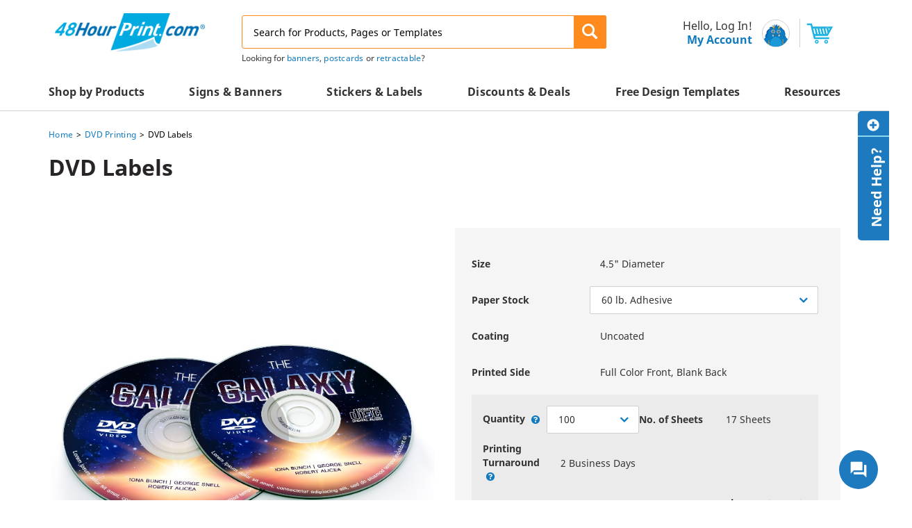

--- FILE ---
content_type: text/html; charset=UTF-8
request_url: https://www.48hourprint.com/dvd-labels.html
body_size: 27908
content:
<!DOCTYPE html>
<html lang="en">
    <head>
        <script>
    var dataLayer = dataLayer || [];
    (function(w,d,s,l,i){w[l]=w[l]||[];w[l].push({'gtm.start':new Date().getTime(),event:'gtm.js'});var f=d.getElementsByTagName(s)[0],j=d.createElement(s),dl=l!='dataLayer'?'&l='+l:'';j.async=true;j.src='//www.googletagmanager.com/gtm.js?id='+i+dl;f.parentNode.insertBefore(j,f);})(window,document,'script','dataLayer','GTM-WQ5LPG');
</script>
                <title>DVD Label Printing | 48HourPrint.com</title>
<meta http-equiv="Content-Type" content="text/html; charset=UTF-8">
<meta name="viewport" content="width=device-width, initial-scale=1.0">
<meta name="description" content="Make your DVD Products  pop with custom, high quality DVD Labels and other custom printing services from 48HourPrint.com.">
<meta name="keywords" content="DVD Label Printing, DVD Labels, custom printing, DVD Label, online printing company, custom printing services, DVD label template, online printing service, full color printing company, cd products, dvd products">
        <meta charset="utf-8">
<meta http-equiv="X-UA-Compatible" content="IE=edge">
<meta name="viewport" content="width=device-width, initial-scale=1">
<meta property="fb:page_id" content="126267150485" />
<meta name="msvalidate.01" content="16290E9E1A0654D4F23222D4833D986E" />
<meta name="msvalidate.01" content="5693AEC85992B8192918BD3236AB4EB7" />
<meta name="google-site-verification" content="HZitbCVC2d7iCUcPp-o_y6_gzo5REDY9hQliTjahGDo" />                    <link rel="canonical" href="https://www.48hourprint.com/dvd-labels.html" />
        <link rel="preload" as="image"
                                    href="https://staticecp.48hourprint.com/737/700x700/DVD-Labels_4000x4000.jpg">        <link rel="icon" type="image/x-icon" href="/img/favicon.ico?v=e221835535bf66895db7854540457f3b271154fa
" >
<link rel="publisher" href="https://plus.google.com/b/106588708418323078721/106588708418323078721" >
<link rel="shortcut icon" type="image/vnd.microsoft.icon" href="/img/favicon.ico" >
<link href="https://s1.48hourprint.com/assets/img/48hp-logo-mobile.png" rel="preload" as="image">        <link href="https&#x3A;&#x2F;&#x2F;s1.48hourprint.com&#x2F;assets&#x2F;css_min&#x2F;global-styles&#x2F;global-styles.min.css&#x3F;v&#x3D;79931fa147708d9f53d95ece62c61f4d7eb72be3&#x0A;" rel="stylesheet">
<link href="https&#x3A;&#x2F;&#x2F;s1.48hourprint.com&#x2F;assets&#x2F;css_min&#x2F;global-styles&#x2F;global-styles-mobile.min.css&#x3F;v&#x3D;79931fa147708d9f53d95ece62c61f4d7eb72be3&#x0A;" media="&#x28;max-width&#x3A;&#x20;991px&#x29;" rel="stylesheet">
<link href="https&#x3A;&#x2F;&#x2F;s1.48hourprint.com&#x2F;assets&#x2F;css_min&#x2F;page-product-4&#x2F;page-product-4.min.css&#x3F;v&#x3D;79931fa147708d9f53d95ece62c61f4d7eb72be3&#x0A;" rel="stylesheet">
<link href="https&#x3A;&#x2F;&#x2F;s1.48hourprint.com&#x2F;assets&#x2F;css_min&#x2F;page-product-4&#x2F;page-product-mobile-4.min.css&#x3F;v&#x3D;79931fa147708d9f53d95ece62c61f4d7eb72be3&#x0A;" media="&#x28;max-width&#x3A;&#x20;991px&#x29;" rel="stylesheet">        <script>
        var blnRfToken = 0;
    var website_config = {
        website_code: "48HP",
        company_code: "48CO",
        domain: ".48hourprint.com",
        static_url: "https://s1.48hourprint.com",
        s3_url: "//s2.48hourprint.com",
        design_api_url: "https://design-api.digitalroom.com",
        design_gallery_url: "https://gallery.48hourprint.com",
        sms_img_path: "",
        site_url: "https://www.48hourprint.com",
        checkout_api: "https://checkout-api.48hourprint.com",
        checkout_client: "https://checkout.48hourprint.com",
        submodule_url: "https://module-api.48hourprint.com",
        static_image_path :  "https://s1.48hourprint.com/assets/img",
        cross_storage_hub_url : "https://www.48hourprint.com/html/cross-storage/hub.html",
        coupon_storage_name : "discountCode",
        coupon_enabled_via_url : 1,
        coupon_enable_banner : 1,
        coupon_enable_partner : 1,
        auto_apply_enabled : 1,
        persistent_zip_code_storage_name : "postal_code",
        persistent_zip_code_enabled : 1,
        cart_count_name : 'ccnt',
        ffr_cart_count_name : 'ffrccnt',
        submodule_api: "https://module-api.48hourprint.com",
        submodule_client: "https://module.48hourprint.com",
        s3_bucket_link: "https://s3-us-west-1.amazonaws.com/",
        s3_bucket_folder: "48hp-templates-prod",
        print_templates_template_url:"/html/angular-app/modules/sms-product/directives/templates-tab/templates-tab.html",
        upload_url : "https://checkout.48hourprint.com/upload",
        cart_url : "https://checkout.48hourprint.com/cart",
        ffr_cart_url : "https://checkout.48hourprint.com/ffr/cart",
        mailing_url : "https://mailing.48hourprint.com/mailing",
        incontact_config : {"phone_no":"800-844-0599","weekends":[0,6],"weekdays":[1,2,3,4,5],"weekends_hour":{"start_date":"08-00","end_date":"17-00"},"weekdays_hours":{"start_date":"00-00","end_date":"23-59"},"bus_no":4595417,"poc":"ac581ae7-c86f-4997-93fd-3f2540d2929d","new_window_url":"https:\/\/home-c17.incontact.com\/incontact\/chatclient\/chatclient.aspx"},
        auth: {
            access_token_expires_field: "48hp_au_acxp",
            act_field: "48hp_au_acto",
            rft_field: "48hp_au_reto",
            grant_type: "password",
            client_id: "48hp-site",
            refresh_token_url: "https://checkout-api.48hourprint.com/refresh-token",
        },
        storage_keys: {
            cart_id: "poid",
            ffr_cart_id: "frid",
            visitor_id: "vid",
            customer_data: "__customer",
            calc_variant: "",
        },
        calculator : {
            api_url : "https:\/\/calculator.digitalroom.com",
            clients : {
                key: "calculator.site",
                secret: "KEfm75#XjwSMux92zUWD9T8AafG!vwV6"
            },
            shared_calc_js_url : "https://calc-js.48hourprint.com/app-min.js",
            service_worker : {
                js: "calc-sw.js",
                cache_key: "calc-sw-cache"
            }
        },
        portal_api: "https://portal-api.48hourprint.com",
        portal_client: "https://portal.48hourprint.com",
        recent_viewed_product_storage_name: 'recently_viewed_products',
        customer: {
            logout_url: "https://customer-auth.48hourprint.com/customer-logout",
            refresh_token_url: "https://customer-auth.48hourprint.com/refresh-token",
            register_url:"https://checkout-api.48hourprint.com/customer-registration",
            login_url: "https://checkout-api.48hourprint.com/customer-login",
            forgot_password_url: "https://checkout-api.48hourprint.com/password",
            customer_data_field: "__customer",
            utm_cookie_name: "utm_data",
            customer_address_url: "/customer-address",
            validate_email_url: "/customer-email",
            save_sms_notification_resource : "/sms-notification"
        },
        customer_auth: {"scriptSrc":"https:\/\/customer-auth-js.48hourprint.com\/app-min.js","pageType":"site","serviceWorker":{"js":"https:\/\/www.48hourprint.com\/customer-auth-sw.js","cacheKey":"customer-sw-cache"}},
        environment: "aws",
        site_templates: {"shipping_estimator":"\/html\/angular-app\/modules\/sms-product\/directives\/shipping-estimator\/shipping-estimator-2.directive.html","shipping_estimator_2":"","share_config":"\/html\/angular-app\/modules\/sms-product\/directives\/share-calc-config\/share-calc-config.directive.html","share_config_pack":"","calc_variant_switcher":"\/html\/angular-app\/modules\/sms-product\/directives\/calculator\/calc-variant-switcher.directive.html"},
        shared_calc_handler: {"upload_variant":false,"module_name":"48HourprintApp","modal_bs":true,"enable_legacy_dt_checking":true,"mobile_calc_summary_enabled":true,"force_auto_apply_coupon":true,"enable_page_discount_data":true,"enable_multiple_upload":false},
        show_hidden_attributes_as_default: 1,
        urls : {
            request_sample_kit: "/secure/sample-request.html",
            help_center_overview: "/help-center.html",
            terms_and_condition: "/terms-of-use.html",
            privacy_policy: "/privacy.html",
            quotes: "/quotes",
        },
        site_version : '?v=e221835535bf66895db7854540457f3b271154fa',
        static_version : '?v=79931fa147708d9f53d95ece62c61f4d7eb72be3',
        bazaar_voice_link: "",
        bazaar_voice_loader_link: "",
        review_flag: "",
        qna_flag: "",
        design_config : {"modal_template":{"supported_product_ids":[1],"supported_attributes":{"3":[1368,1369,1370]}},"ask_orientation":{"unsupported_products":["upage","bic","upage","bic"]},"design_api_url":"https:\/\/design-api.digitalroom.com"},
        cloudlab : {"getCloudlabDTUrl":"https:\/\/www.48hourprint.com\/get-designtool","addToCartUrl":"https:\/\/checkout-api.48hourprint.com\/create-cloudlab-item?website_code=48HP","computeUrl":"https:\/\/editor.48hourprint.com\/personalization\/computeUrl","getDesignToolAssetsUrl":"https:\/\/editor.48hourprint.com\/personalization\/getDesignToolAssets","storageMediaUrl":"https:\/\/editor.48hourprint.com\/storage\/media\/","theme":"dri-48hp","theme_key":"cldt_theme","thumbnail_url":"https:\/\/editor.48hourprint.com\/storage\/media","default_template_product":748,"default_template_product_width":48,"default_template_product_height":24,"lazyLoadImgCount":15,"textureFiles":{"WHT":"white.png","KRFT":"kraft.png","KEMI":"kemi_white_corrugated.png","CLASSIC":"classic.png"},"editor_url":"https:\/\/editor.48hourprint.com","process_packaging_url":"https:\/\/editor.48hourprint.com\/personalization\/processPackagingData"},
        preview_url : "https://preview.48hourprint.com/preview",
        search_result_count : {
            product: 10,
            category: 4,
            other: 4        },
        close_search_after_clear : 1,
		enable_search_datalayer: true,
        sms_image_path :  "https://staticecp.48hourprint.com/",
        coupon_server_timezone :  "America/Los_Angeles",
        google_recaptcha_config : {"enabled":true,"api":"https:\/\/www.google.com\/recaptcha\/api.js?render=explicit","url":"https:\/\/www.google.com\/recaptcha\/api\/siteverify","site_key":"6LeXAs4UAAAAAFpeD8NX_wqA9mLcWCrNDtZ_ba20"},
        customer_notification:  {"expires_in":1,"notification_storage":"customer_notif_timeout","notification_query_storage":"customer_notif_q_timeout","notification_query_data":"customer_notif_q_data","query_expires_in":"2"},
        enable_customer_notification: true,
        buy_again : {"is_flyout_enabled":false,"is_carousel_enabled":false,"expires_in":"2","storage_key":"buy_again","timeout_storage_key":"buy_again_timeout","optimizely_page_name":"8311320987_url_targeting_for_fehp10184_buy_again_in_homepage"},
        algolia_search: {
            application_id : "7XXLGNQRTZ",
            search_api_key : "dbc6bed125c6af53499295a785473730",
            timeouts : {
                debounce_ms: 150,
                connect : 5,
                read : 5,
                write : 30            },
            products_config : {
                index_name : "prod_48hp_products",
                click_event_name : "product click event",
                enable_analytics : true,
                has_redirection : true,
                skip_results_page_if_single_hit : true            },
            categories_config : {
                index_name : "prod_48hp_categories",
                click_event_name : "category click event",
                enable_analytics : true,
                has_redirection : false            },
            product_templates_config : {
                index_name : "prod_48hp_templates",
                click_event_name : "product template click event",
                enable_analytics : false,
                has_redirection : false            },
            pages_config : {
                index_name : "prod_48hp_articles",
                click_event_name : "page click event",
                enable_analytics : false,
                has_redirection : false            },
            minimum_text_length: 3,
            no_results_page_url: "/no-results-found",
            results_page_url: "/search",
            enable_algolia_analytics: true,
            analytics_script_source: "/assets/libraries/algolia-search/algolia-analytics.min.js"
        },

        search_client: {
            url: "https://search.48hourprint.com",
            version: "?v=343a8c82e03472b29192c07f72b9fdc8951f34f4"
        },
        http_cookie_endpoint: "/blueberry/muffins",
        kinesis: {
            domain: "48hourprint.com",
            payload_version: "1",
            source_app: "product page",
            event: "productBrowse",
            eventContext: null        },
        environment: "aws",
        subscribe_email_modal: {"timeout":30000,"expires_in":7,"expiration_storage":"newsletter_popup","newsletter_event_source_code":"PO"},
        enable_newsletter_subscription_modal:  1,
        eddm_config: {"domain":"https:\/\/eddmeasy.com","eddm_api_url":"https:\/\/api.4over.com","origin":"https:\/\/www.48hourprint.com\/","eddm_token_url":"\/eddm-map-token","enable_eddm_discount":true,"postage_markup_percentage":3.5,"product_markup_percentage":50,"eddm_service_markup_percentage":50},
        customer_cs: {
            version: "",
            type: "dialpad",
            incontact_poc: "ac581ae7-c86f-4997-93fd-3f2540d2929d",
            lp_site_id: "",
            dialpad_channel_id: "1ab8ee905edb4e38aaaa91fb358e543e",
            dialpad_provemail: "6646077108797440@digitalroominc.com",
            dialpad_btn_id: "dx_chatbot_fab_id",
            dialpad_script: "https://us-central.dx.dialpad.com/dxclient/dist/dialpad-chatbot.es.js",
            dialpad_server_key: "dx",
            dialpad_server_url: "https://us-central.dx.dialpad.com",
            dialpad_wrapper_id: "dx_chatbot_fab_wrapper_id",
            dialpad_fab_icon: "https://us-central.dx.dialpad.com/kpd-static/providers/70043207/webchat/1ab8ee905edb4e38aaaa91fb358e543e/images/fab-icon.png",
            dialpad_position: "",
            device_id: ""
        },
        product_shipping_url: "/product-shipping-rates-nse",
        use_nse: "1",
    };
    var shared_calc_sw_js = website_config.site_url + '/' +
        website_config.calculator.service_worker.js +
        '?jsUrl=' + website_config.calculator.shared_calc_js_url +
        '&cacheKey=' + website_config.calculator.service_worker.cache_key;
    var shared_calc_cache_key = website_config.calculator.service_worker.cache_key;
    var site_code = "48HP";
    var tracker_domain = "https://www.48hourprint.com/muffins";
    var tracker_enabled = 1;
    var persistent_login = 0;
    var page_id = "22";
    var page_revision_id = "35060";
    var page_product_id = 771;
    var breadcrumb = 'DVD Labels';
    var ecommerce_variant_specs = ["SZ","SHAPE","DIECUT","FOLD","PPR","SUBST"];
    var ecommerce_variant_specs_type = "order_specs";
    var datalayer_breadcrumbs = null;
    var admanager_storage_data = null;
    var admanager_storage_key = 'adm_data';
    var admanager_expiration = '0';
    var adm_utm_url = '/adm-utm';
    var utm_storage_data = null;
    var utm_storage_key = 'utm_data';
    var announcement_timezone = "America/Los_Angeles";
    var page_ids = [];
    window.onpageshow = function(event) {
        if (event.persisted) {
            window.location.reload();
        }
    };

    var page_data = {
        page_group_name: "Product Page Group"
    };
</script>
        <script type="text&#x2F;javascript" src="https&#x3A;&#x2F;&#x2F;s1.48hourprint.com&#x2F;assets&#x2F;libraries&#x2F;headjs&#x2F;1.0.3&#x2F;head.js&#x3F;v&#x3D;79931fa147708d9f53d95ece62c61f4d7eb72be3&#x0A;"></script>
<script type="text&#x2F;javascript" src="https&#x3A;&#x2F;&#x2F;s1.48hourprint.com&#x2F;assets&#x2F;scripts_min&#x2F;headjs_loaders&#x2F;info-scripts.min.js&#x3F;v&#x3D;79931fa147708d9f53d95ece62c61f4d7eb72be3&#x0A;"></script>	<script type="text/javascript" src="https://ab.48hourprint.com/edge-client/v1/208064236/20130759503" referrerpolicy="no-referrer-when-downgrade" ></script><script type="text/javascript" src="https://module-api.48hourprint.com/js/ab-test-library/dri/optimizely-edge-lib/dist/optimizely-edge-lib.js" ></script>        <script type="application/ld+json" id="initial_product_schema">
{"@context":"http://schema.org","@type":"Product","name":"DVD Labels","url":"https://www.48hourprint.com/dvd-labels.html","description":"Make your DVD Products  pop with custom, high quality DVD Labels and other custom printing services from 48HourPrint.com.","offers":{"@type":"Offer","price":"119.19","priceCurrency":"USD"}}
</script>    </head>
    <body id ="body_container">
		<noscript>
    <iframe src="//www.googletagmanager.com/ns.html?id=GTM-WQ5LPG" height="0" width="0" style="display:none;visibility:hidden"></iframe>
</noscript>

        <!-- PREVIEW MODE BANNER VIEW -->
        
<!-- HEADER VIEW 2 -->
<header class="global-header-container clearfix" ng-controller="HeaderNavController as headerNav">
    <div class="skip-main-content">
        <a href="#main_content">Skip to main content</a>
    </div>
    <!-- ANNOUNCEMENT HEADER TOP -->
        <div class="wide-header-top-container container hidden-sm hidden-xs">
        <div class="header-logo col-md-6 col-xs-12">
            <span class="burger hidden-md hidden-lg">
               <span class="top line"><span></span></span>
               <span class="mid line"><span></span></span>
               <span class="btm line"><span></span></span>
            </span>
             <a href="https://www.48hourprint.com" aria-label="48HourPrint.com logo, https://www.48hourprint.com" target="_self">
                 <img class="logo hidden-xs hidden-sm" src="https://s1.48hourprint.com/assets/img/48hp-logo.gif" alt="48HourPrint.com" title="48HourPrint.com">
                 <img class="hidden-md hidden-lg" src="https://s1.48hourprint.com/assets/img/48hp-logo-mobile.png" alt="48HrPrint" alt="48HrPrint">
             </a>
        </div>
        <div class="search-wrapper col-md-11 col-xs-24" id="desktop_search_widget">
            
<div class="comp-search-lookahead-container" role="search">
    <div class="comp-search-bar-container">
        <input id="desktop_search" class="search-bar-input" type="text" placeholder="Search for Products, Pages or Templates" maxlength="200" autocomplete="off">
                <button class="search-bar-btn" data-target="desktop_search" aria-label="Search" role="button">
            <span class="" data-target="desktop_search"></span>
        </button>
                <div class="search-bar-loader">
            <span class="search-bar-loader-icon fa fa-spin"></span>
        </div>
            </div>
    <div class="comp-search-lookahead-results-container"></div>
    <div class="search-backdrop"></div>
</div>
        </div>
        <div class="account-cart-wrapper col-md-7 col-xs-12">
    <div class="my-account-wrapper focusable-elements" id="my_account_wrapper_desktop" show-backdrop="hover" toggle-element-display=".customer-settings"
         tabindex="0" aria-label="{{customer ? 'Hello, ' + customer.first_name + '. My Account' : 'Hello, Login! My Account'}}" aria-haspopup="true" aria-expanded="false" role="menu">
        <span class="account-container" ng-class="{'customer-loaded' : customer_loaded}">
            <span class="salutation" ng-cloak>
                Hello, {{customer ? customer.first_name : 'Log In'}}!
            </span>
            <span class="">
                My Account
            </span>
        </span>
        <span class="gary-wrapper">
            <img src="https://s1.48hourprint.com/assets/img/gary2.svg" alt="gary" width="100%" height="auto">
        </span>
        <div class="customer-settings" style="display:none">
            <ul>
                <li class="login-button site-btn-primary"
                    ng-if="!customer" 
                    ng-click="openAuthModal()"
                    ng-keydown="openAuthModal('login', $event)"
                    tabindex="0"
                    role="menuitem"
                    aria-label="Login">

                    <span>LOGIN OR CREATE ACCOUNT</span>
                </li>
                <hr ng-if="!customer" />
                <li>
                  <a ng-href="{{portal_client_url}}/order" ng-click="openAuthModal('login', $event);" ng-keydown="openAuthModal('login', $event);" role="menuitem">Orders & Proofs</a>
                </li>
                <li>
                  <a ng-href="{{portal_client_url}}/quotes" ng-click="openAuthModal('login', $event);" ng-keydown="openAuthModal('login', $event);" role="menuitem">My Quotes</a>
                </li>
                <li>
                  <a ng-href="{{portal_client_url}}/my-saved-designs" ng-click="openAuthModal('login', $event);" ng-keydown="openAuthModal('login', $event);" role="menuitem">Saved Designs</a>
                </li>
                <li>
                  <a ng-href="{{portal_client_url}}/mailing-list" ng-click="openAuthModal('login', $event);" ng-keydown="openAuthModal('login', $event);" role="menuitem">Mailing List</a>
                </li>
                <li>
                  <a ng-href="{{portal_client_url}}/setting/contact-information" ng-click="openAuthModal('login', $event);" ng-keydown="openAuthModal('login', $event);" role="menuitem">Settings</a>
                </li>
                <li ng-if="customer" ng-click="logout($event)" ng-keydown="logout($event)" role="menuitem">
                  <a href="#">Log Out</a>
                </li>
            </ul>
        </div>
    </div>
    <div class="comp-shopping-cart-icon-container cart-wrapper" ng-controller="CartCountController">
        <a href="https://checkout.48hourprint.com/cart">
            <span class="cart-count" ng-if="poCartCount > 0" ng-cloak ng-bind="poCartCount"></span>
            <img src="https://s1.48hourprint.com/assets/vendor/dri/48hp-base-css/assets/img/cart-blue-icon.svg" alt="cart" width="100%" height="auto">
        </a>
    </div>
</div>
    </div>
    <div class="mobile-header-container hidden-md hidden-lg clearfix">
        <div class="header-logo col-md-7 col-xs-14">
             <a href="https://www.48hourprint.com">
                 <img class="hidden-md hidden-lg" src="https://s1.48hourprint.com/assets/img/48hp-logo-mobile.png" alt="48HrPrint" alt="48HrPrint">
             </a>
        </div>
        <div class="account-cart-wrapper col-md-7 col-xs-10" ng-click="backDropEvent();">
    <div class="my-account-wrapper" show-backdrop="click" ng-click="showAccountDropDown($event);" >
        <span class="gary-wrapper">
            <img src="https://s1.48hourprint.com/assets/img/gary2.svg" alt="gary" width="100%" height="auto">
        </span>
        <span class="my-account-label">My Account</span>
    </div>
    <div class="comp-shopping-cart-icon-container cart-wrapper" ng-controller="CartCountController">
        <a  role="button"
            aria-expanded="false"
            ng-click="actions.redirectToCart($event)"
            href="javascript:void(0);">
            <span class="cart-count" ng-if="poCartCount > 0" ng-bind="poCartCount"></span>
            <img src="https://s1.48hourprint.com/assets/vendor/dri/48hp-base-css/assets/img/cart-blue-icon.svg" alt="cart" width="100%" height="auto">
            <span class="cart-label">Cart</span>
          </a>
    </div>
</div>
<div class="customer-settings mobile-customer-settings col-xs-24" ng-cloak ng-if="show_account_dropdown">
    <ul>
        <li ng-if="!customer" class="login-button site-btn-primary" ng-click="openAuthModal()">
            <span>LOGIN OR CREATE ACCOUNT</span>
        </li>
        <hr ng-if="!customer" />
        <li>
          <a href="https://portal.48hourprint.com/order" ng-click="openAuthModal('login', $event);">Orders & Proofs</a>
        </li>
        <li>
          <a href="https://portal.48hourprint.com/quotes" ng-click="openAuthModal('login', $event);">My Quotes</a>
        </li>
        <li>
          <a href="https://portal.48hourprint.com/my-saved-designs" ng-click="openAuthModal('login', $event);">Saved Designs</a>
        </li>
        <li>
          <a href="https://portal.48hourprint.com/mailing-list" ng-click="openAuthModal('login', $event);">Mailing List</a>
        </li>
        <li>
          <a href="https://portal.48hourprint.com/setting/contact-information" ng-click="openAuthModal('login', $event);">Settings</a>
        </li>
        <li ng-if="customer" ng-click="logout()">
          <a href="#">Log Out</a>
        </li>
    </ul>
</div>

        <div>
            <div class="search-wrapper col-sm-24 col-xs-24">
                <span class="menu-toggle fehp-hamburger-menu hidden-md hidden-lg"></span>
                <div id="mobile_search_widget">
                    
<div class="comp-search-lookahead-container" role="search">
    <div class="comp-search-bar-container">
        <input id="mobile_search" class="search-bar-input" type="text" placeholder="Search for Products, Pages or Templates" maxlength="200" autocomplete="off">
                <button class="search-bar-btn" data-target="mobile_search" aria-label="Search" role="button">
            <span class="" data-target="mobile_search"></span>
        </button>
                <div class="search-bar-loader">
            <span class="search-bar-loader-icon fa fa-spin"></span>
        </div>
            </div>
    <div class="comp-search-lookahead-results-container"></div>
    <div class="search-backdrop"></div>
</div>
                </div>
            </div>
        </div>
    </div>

    <cs-widget></cs-widget>

    <div class="bottom-header-wrapper">
        <div class="header-menu-nav-mobile-backdrop"></div>
<div class="global-header-nav-container">
    <div class="container header-menu-nav-container desktop">
        <ul class="main-header-nav-list ga4-nav-click header">
                            <li
                    class="main-hnl-list-item nav-item-datalayer has-children"
                    data-nav-level="0"
                    data-nav-title="Shop by Products"
                    data-has-children="1"
                >
                    
                                            <span class="main-hnl-url">
                            <span>Shop by Products</span>
                                                            <span class="hnl-url-icon fehp-arrow-right hidden-md hidden-lg"></span>
                                                    </span>
                    
                                                                    <div class="comp-header-nav-list-container level-1">
                            <div class="header-nav-list-wrapper-parent hidden-md hidden-lg">
                                <ul class="header-nav-list level-1" data-level="1">
                                    <li class="hnl-list-item-parent">
                                        <span class="hnl-link reverse">
                                            <span class="hnl-link-icon reverse fehp-arrow-left"></span>
                                            <span class="hnl-label">Shop by Products</span>
                                        </span>
                                    </li>
                                </ul>
                            </div>

                            <div class="header-nav-list-wrapper">
                                
<ul class="header-nav-list ignore-hover level-1" data-level="1">
        
        
        <li
            class="hnl-list-item   level-1 has-children has-children"
            data-nav-level="1"
            data-nav-title="Advertising Materials"
            data-parent-title="Shop by Products"
            data-has-children="1"
        >
                            <a href="/marketing-materials.html" class="hnl-link"  target="_self">
                    <span class="hnl-label">
                        <span>Advertising Materials</span>

                        
                                            </span>

                                            <span class="hnl-link-icon fehp-arrow-right"></span>
                                    </a>
            
                                                            <div class="comp-header-nav-list-container level-2">
                    <div class="header-nav-list-wrapper-parent hidden-md hidden-lg">
                        <ul class="header-nav-list level-2" data-level="2">
                            <li class="hnl-list-item-parent">
                                <span class="hnl-link reverse">
                                    <span class="hnl-link-icon reverse fehp-arrow-left"></span>
                                    <span class="hnl-label">Advertising Materials</span>
                                </span>
                            </li>
                        </ul>
                    </div>

                    <div class="header-nav-list-wrapper">
                        
<ul class="header-nav-list ignore-hover level-2" data-level="2">
        
        
        <li
            class="hnl-list-item  single-column level-2 "
            data-nav-level="2"
            data-nav-title="Brochures"
            data-parent-title="Advertising Materials"
            data-has-children="0"
        >
                            <a href="/brochure-printing.html" class="hnl-link"  target="_self">
                    <span class="hnl-label">
                        <span>Brochures</span>

                        
                                            </span>

                                    </a>
            
                    </li>
    
        
        <li
            class="hnl-list-item  single-column level-2 "
            data-nav-level="2"
            data-nav-title="Banners"
            data-parent-title="Advertising Materials"
            data-has-children="0"
        >
                            <a href="/banner-printing.html" class="hnl-link"  target="_self">
                    <span class="hnl-label">
                        <span>Banners</span>

                        
                                            </span>

                                    </a>
            
                    </li>
    
        
        <li
            class="hnl-list-item  single-column level-2 "
            data-nav-level="2"
            data-nav-title="Catalogs"
            data-parent-title="Advertising Materials"
            data-has-children="0"
        >
                            <a href="/catalog-printing.html" class="hnl-link"  target="_self">
                    <span class="hnl-label">
                        <span>Catalogs</span>

                        
                                            </span>

                                    </a>
            
                    </li>
    
        
        <li
            class="hnl-list-item  single-column level-2 "
            data-nav-level="2"
            data-nav-title="Counter Cards"
            data-parent-title="Advertising Materials"
            data-has-children="0"
        >
                            <a href="/counter-cards/" class="hnl-link"  target="_self">
                    <span class="hnl-label">
                        <span>Counter Cards</span>

                        
                                            </span>

                                    </a>
            
                    </li>
    
        
        <li
            class="hnl-list-item  single-column level-2 "
            data-nav-level="2"
            data-nav-title="Decals"
            data-parent-title="Advertising Materials"
            data-has-children="0"
        >
                            <a href="/wall-decals.html" class="hnl-link"  target="_self">
                    <span class="hnl-label">
                        <span>Decals</span>

                        
                                            </span>

                                    </a>
            
                    </li>
    
        
        <li
            class="hnl-list-item new-product single-column level-2 "
            data-nav-level="2"
            data-nav-title="Discount Cards"
            data-parent-title="Advertising Materials"
            data-has-children="0"
        >
                            <a href="/discount-cards.html" class="hnl-link"  target="_self">
                    <span class="hnl-label">
                        <span>Discount Cards</span>

                        
                                                                                    <span class="site-badge-green-small">NEW</span>
                            
                                                                        </span>

                                    </a>
            
                    </li>
    
        
        <li
            class="hnl-list-item  single-column level-2 "
            data-nav-level="2"
            data-nav-title="Door Hangers"
            data-parent-title="Advertising Materials"
            data-has-children="0"
        >
                            <a href="/door-hanger-printing.html" class="hnl-link"  target="_self">
                    <span class="hnl-label">
                        <span>Door Hangers</span>

                        
                                            </span>

                                    </a>
            
                    </li>
    
        
        <li
            class="hnl-list-item  single-column level-2 "
            data-nav-level="2"
            data-nav-title="Flyers"
            data-parent-title="Advertising Materials"
            data-has-children="0"
        >
                            <a href="/flyer-printing.html" class="hnl-link"  target="_self">
                    <span class="hnl-label">
                        <span>Flyers</span>

                        
                                            </span>

                                    </a>
            
                    </li>
    
        
        <li
            class="hnl-list-item  single-column level-2 "
            data-nav-level="2"
            data-nav-title="Key Card Holders"
            data-parent-title="Advertising Materials"
            data-has-children="0"
        >
                            <a href="/key-card-holder.html" class="hnl-link"  target="_self">
                    <span class="hnl-label">
                        <span>Key Card Holders</span>

                        
                                            </span>

                                    </a>
            
                    </li>
    
        
        <li
            class="hnl-list-item  single-column level-2 "
            data-nav-level="2"
            data-nav-title="Magazines"
            data-parent-title="Advertising Materials"
            data-has-children="0"
        >
                            <a href="/magazine-printing.html" class="hnl-link"  target="_self">
                    <span class="hnl-label">
                        <span>Magazines</span>

                        
                                            </span>

                                    </a>
            
                    </li>
    
        
        <li
            class="hnl-list-item  single-column level-2 "
            data-nav-level="2"
            data-nav-title="Magnetic Signs"
            data-parent-title="Advertising Materials"
            data-has-children="0"
        >
                            <a href="/promotions-magnets.html" class="hnl-link"  target="_self">
                    <span class="hnl-label">
                        <span>Magnetic Signs</span>

                        
                                            </span>

                                    </a>
            
                    </li>
    
        
        <li
            class="hnl-list-item  single-column level-2 "
            data-nav-level="2"
            data-nav-title="Menus"
            data-parent-title="Advertising Materials"
            data-has-children="0"
        >
                            <a href="/menu-printing.html" class="hnl-link"  target="_self">
                    <span class="hnl-label">
                        <span>Menus</span>

                        
                                            </span>

                                    </a>
            
                    </li>
    
        
        <li
            class="hnl-list-item  single-column level-2 "
            data-nav-level="2"
            data-nav-title="Posters"
            data-parent-title="Advertising Materials"
            data-has-children="0"
        >
                            <a href="/full-color-poster-printing.html" class="hnl-link"  target="_self">
                    <span class="hnl-label">
                        <span>Posters</span>

                        
                                            </span>

                                    </a>
            
                    </li>
    
        
        <li
            class="hnl-list-item  single-column level-2 "
            data-nav-level="2"
            data-nav-title="Tradeshow Displays"
            data-parent-title="Advertising Materials"
            data-has-children="0"
        >
                            <a href="/trade-show-display-printing.html" class="hnl-link"  target="_self">
                    <span class="hnl-label">
                        <span>Tradeshow Displays</span>

                        
                                            </span>

                                    </a>
            
                    </li>
    
        
        <li
            class="hnl-list-item  single-column level-2 "
            data-nav-level="2"
            data-nav-title="Yard Signs"
            data-parent-title="Advertising Materials"
            data-has-children="0"
        >
                            <a href="/yard-signs.html" class="hnl-link"  target="_self">
                    <span class="hnl-label">
                        <span>Yard Signs</span>

                        
                                            </span>

                                    </a>
            
                    </li>
    </ul>
                    </div>
                </div>
                    </li>
    
        
        <li
            class="hnl-list-item  single-column level-1 has-children has-children"
            data-nav-level="1"
            data-nav-title="Business & Office Supplies"
            data-parent-title="Shop by Products"
            data-has-children="1"
        >
                            <a href="/business-office-supplies" class="hnl-link"  target="_self">
                    <span class="hnl-label">
                        <span>Business & Office Supplies</span>

                        
                                            </span>

                                            <span class="hnl-link-icon fehp-arrow-right"></span>
                                    </a>
            
                                                            <div class="comp-header-nav-list-container level-2">
                    <div class="header-nav-list-wrapper-parent hidden-md hidden-lg">
                        <ul class="header-nav-list level-2" data-level="2">
                            <li class="hnl-list-item-parent">
                                <span class="hnl-link reverse">
                                    <span class="hnl-link-icon reverse fehp-arrow-left"></span>
                                    <span class="hnl-label">Business & Office Supplies</span>
                                </span>
                            </li>
                        </ul>
                    </div>

                    <div class="header-nav-list-wrapper">
                        
<ul class="header-nav-list ignore-hover level-2" data-level="2">
        
        
        <li
            class="hnl-list-item  single-column level-2 "
            data-nav-level="2"
            data-nav-title="Appointment Cards"
            data-parent-title="Business & Office Supplies"
            data-has-children="0"
        >
                            <a href="/appointment-card-printing.html" class="hnl-link"  target="_self">
                    <span class="hnl-label">
                        <span>Appointment Cards</span>

                        
                                            </span>

                                    </a>
            
                    </li>
    
        
        <li
            class="hnl-list-item  single-column level-2 "
            data-nav-level="2"
            data-nav-title="Business Cards"
            data-parent-title="Business & Office Supplies"
            data-has-children="0"
        >
                            <a href="https://www.48hourprint.com/business-card-printing.html" class="hnl-link"  target="_self">
                    <span class="hnl-label">
                        <span>Business Cards</span>

                        
                                            </span>

                                    </a>
            
                    </li>
    
        
        <li
            class="hnl-list-item  single-column level-2 "
            data-nav-level="2"
            data-nav-title="Calendars"
            data-parent-title="Business & Office Supplies"
            data-has-children="0"
        >
                            <a href="/custom-calendar-printing.html" class="hnl-link"  target="_self">
                    <span class="hnl-label">
                        <span>Calendars</span>

                        
                                            </span>

                                    </a>
            
                    </li>
    
        
        <li
            class="hnl-list-item  single-column level-2 "
            data-nav-level="2"
            data-nav-title="Carbonless Forms"
            data-parent-title="Business & Office Supplies"
            data-has-children="0"
        >
                            <a href="/carbonless-forms.html" class="hnl-link"  target="_self">
                    <span class="hnl-label">
                        <span>Carbonless Forms</span>

                        
                                            </span>

                                    </a>
            
                    </li>
    
        
        <li
            class="hnl-list-item  single-column level-2 "
            data-nav-level="2"
            data-nav-title="Envelopes"
            data-parent-title="Business & Office Supplies"
            data-has-children="0"
        >
                            <a href="/envelope-printing.html" class="hnl-link"  target="_self">
                    <span class="hnl-label">
                        <span>Envelopes</span>

                        
                                            </span>

                                    </a>
            
                    </li>
    
        
        <li
            class="hnl-list-item  single-column level-2 "
            data-nav-level="2"
            data-nav-title="Folders"
            data-parent-title="Business & Office Supplies"
            data-has-children="0"
        >
                            <a href="/pocket-folder-printing.html" class="hnl-link"  target="_self">
                    <span class="hnl-label">
                        <span>Folders</span>

                        
                                            </span>

                                    </a>
            
                    </li>
    
        
        <li
            class="hnl-list-item new-product single-column level-2 "
            data-nav-level="2"
            data-nav-title="Gift Card Holders"
            data-parent-title="Business & Office Supplies"
            data-has-children="0"
        >
                            <a href="/gift-card-holders.html" class="hnl-link"  target="_self">
                    <span class="hnl-label">
                        <span>Gift Card Holders</span>

                        
                                                                                    <span class="site-badge-green-small">NEW</span>
                            
                                                                        </span>

                                    </a>
            
                    </li>
    
        
        <li
            class="hnl-list-item  single-column level-2 "
            data-nav-level="2"
            data-nav-title="Letterheads"
            data-parent-title="Business & Office Supplies"
            data-has-children="0"
        >
                            <a href="/letterhead-printing.html" class="hnl-link"  target="_self">
                    <span class="hnl-label">
                        <span>Letterheads</span>

                        
                                            </span>

                                    </a>
            
                    </li>
    
        
        <li
            class="hnl-list-item  single-column level-2 "
            data-nav-level="2"
            data-nav-title="Menu Printing"
            data-parent-title="Business & Office Supplies"
            data-has-children="0"
        >
                            <a href="/menu-printing.html" class="hnl-link"  target="_self">
                    <span class="hnl-label">
                        <span>Menu Printing</span>

                        
                                            </span>

                                    </a>
            
                    </li>
    
        
        <li
            class="hnl-list-item  single-column level-2 "
            data-nav-level="2"
            data-nav-title="Newsletters"
            data-parent-title="Business & Office Supplies"
            data-has-children="0"
        >
                            <a href="/newsletter-printing-services.html" class="hnl-link"  target="_self">
                    <span class="hnl-label">
                        <span>Newsletters</span>

                        
                                            </span>

                                    </a>
            
                    </li>
    
        
        <li
            class="hnl-list-item  single-column level-2 "
            data-nav-level="2"
            data-nav-title="Notepads"
            data-parent-title="Business & Office Supplies"
            data-has-children="0"
        >
                            <a href="/notepad-printing.html" class="hnl-link"  target="_self">
                    <span class="hnl-label">
                        <span>Notepads</span>

                        
                                            </span>

                                    </a>
            
                    </li>
    
        
        <li
            class="hnl-list-item  single-column level-2 "
            data-nav-level="2"
            data-nav-title="Sell Sheets"
            data-parent-title="Business & Office Supplies"
            data-has-children="0"
        >
                            <a href="/sell-sheets.html" class="hnl-link"  target="_self">
                    <span class="hnl-label">
                        <span>Sell Sheets</span>

                        
                                            </span>

                                    </a>
            
                    </li>
    
        
        <li
            class="hnl-list-item  single-column level-2 "
            data-nav-level="2"
            data-nav-title="Table Tents"
            data-parent-title="Business & Office Supplies"
            data-has-children="0"
        >
                            <a href="/table-tent-printing.html" class="hnl-link"  target="_self">
                    <span class="hnl-label">
                        <span>Table Tents</span>

                        
                                            </span>

                                    </a>
            
                    </li>
    </ul>
                    </div>
                </div>
                    </li>
    
        
        <li
            class="hnl-list-item  single-column level-1 has-children has-children"
            data-nav-level="1"
            data-nav-title="Decals & Decorative Prints"
            data-parent-title="Shop by Products"
            data-has-children="1"
        >
                            <a href="/decals-and-decorative-prints.html" class="hnl-link"  target="_self">
                    <span class="hnl-label">
                        <span>Decals & Decorative Prints</span>

                        
                                            </span>

                                            <span class="hnl-link-icon fehp-arrow-right"></span>
                                    </a>
            
                                                            <div class="comp-header-nav-list-container level-2">
                    <div class="header-nav-list-wrapper-parent hidden-md hidden-lg">
                        <ul class="header-nav-list level-2" data-level="2">
                            <li class="hnl-list-item-parent">
                                <span class="hnl-link reverse">
                                    <span class="hnl-link-icon reverse fehp-arrow-left"></span>
                                    <span class="hnl-label">Decals & Decorative Prints</span>
                                </span>
                            </li>
                        </ul>
                    </div>

                    <div class="header-nav-list-wrapper">
                        
<ul class="header-nav-list ignore-hover level-2" data-level="2">
        
        
        <li
            class="hnl-list-item  single-column level-2 "
            data-nav-level="2"
            data-nav-title="Wall Decals"
            data-parent-title="Decals & Decorative Prints"
            data-has-children="0"
        >
                            <a href="/wall-decals.html" class="hnl-link"  target="_self">
                    <span class="hnl-label">
                        <span>Wall Decals</span>

                        
                                            </span>

                                    </a>
            
                    </li>
    
        
        <li
            class="hnl-list-item  single-column level-2 "
            data-nav-level="2"
            data-nav-title="Window Decals"
            data-parent-title="Decals & Decorative Prints"
            data-has-children="0"
        >
                            <a href="/window-decals.html" class="hnl-link"  target="_self">
                    <span class="hnl-label">
                        <span>Window Decals</span>

                        
                                            </span>

                                    </a>
            
                    </li>
    
        
        <li
            class="hnl-list-item  single-column level-2 "
            data-nav-level="2"
            data-nav-title="Floor Decals"
            data-parent-title="Decals & Decorative Prints"
            data-has-children="0"
        >
                            <a href="/floor-graphics.html" class="hnl-link"  target="_self">
                    <span class="hnl-label">
                        <span>Floor Decals</span>

                        
                                            </span>

                                    </a>
            
                    </li>
    
        
        <li
            class="hnl-list-item  single-column level-2 "
            data-nav-level="2"
            data-nav-title="Decorative Prints"
            data-parent-title="Decals & Decorative Prints"
            data-has-children="0"
        >
                            <a href="/wall-art.html" class="hnl-link"  target="_self">
                    <span class="hnl-label">
                        <span>Decorative Prints</span>

                        
                                            </span>

                                    </a>
            
                    </li>
    
        
        <li
            class="hnl-list-item  single-column level-2 "
            data-nav-level="2"
            data-nav-title="Large Posters"
            data-parent-title="Decals & Decorative Prints"
            data-has-children="0"
        >
                            <a href="/large-format-poster-printing.html" class="hnl-link"  target="_self">
                    <span class="hnl-label">
                        <span>Large Posters</span>

                        
                                            </span>

                                    </a>
            
                    </li>
    </ul>
                    </div>
                </div>
                    </li>
    
        
        <li
            class="hnl-list-item  single-column level-1 has-children has-children"
            data-nav-level="1"
            data-nav-title="Event Marketing"
            data-parent-title="Shop by Products"
            data-has-children="1"
        >
                            <a href="/event-marketing-materials.html" class="hnl-link"  target="_self">
                    <span class="hnl-label">
                        <span>Event Marketing</span>

                        
                                            </span>

                                            <span class="hnl-link-icon fehp-arrow-right"></span>
                                    </a>
            
                                                            <div class="comp-header-nav-list-container level-2">
                    <div class="header-nav-list-wrapper-parent hidden-md hidden-lg">
                        <ul class="header-nav-list level-2" data-level="2">
                            <li class="hnl-list-item-parent">
                                <span class="hnl-link reverse">
                                    <span class="hnl-link-icon reverse fehp-arrow-left"></span>
                                    <span class="hnl-label">Event Marketing</span>
                                </span>
                            </li>
                        </ul>
                    </div>

                    <div class="header-nav-list-wrapper">
                        
<ul class="header-nav-list ignore-hover level-2" data-level="2">
        
        
        <li
            class="hnl-list-item  multi-column level-2 "
            data-nav-level="2"
            data-nav-title="Greeting Cards"
            data-parent-title="Event Marketing"
            data-has-children="0"
        >
                            <a href="/greeting-cards.html" class="hnl-link"  target="_self">
                    <span class="hnl-label">
                        <span>Greeting Cards</span>

                        
                                            </span>

                                    </a>
            
                    </li>
    
        
        <li
            class="hnl-list-item  multi-column level-2 "
            data-nav-level="2"
            data-nav-title="Invitations"
            data-parent-title="Event Marketing"
            data-has-children="0"
        >
                            <a href="/custom-invitations.html" class="hnl-link"  target="_self">
                    <span class="hnl-label">
                        <span>Invitations</span>

                        
                                            </span>

                                    </a>
            
                    </li>
    
        
        <li
            class="hnl-list-item  multi-column level-2 "
            data-nav-level="2"
            data-nav-title="Tickets"
            data-parent-title="Event Marketing"
            data-has-children="0"
        >
                            <a href="/ticket-printing.html" class="hnl-link"  target="_self">
                    <span class="hnl-label">
                        <span>Tickets</span>

                        
                                            </span>

                                    </a>
            
                    </li>
    
        
        <li
            class="hnl-list-item  multi-column level-2 "
            data-nav-level="2"
            data-nav-title="Response Cards"
            data-parent-title="Event Marketing"
            data-has-children="0"
        >
                            <a href="/response-rsvp-card-printing.html" class="hnl-link"  target="_self">
                    <span class="hnl-label">
                        <span>Response Cards</span>

                        
                                            </span>

                                    </a>
            
                    </li>
    
        
        <li
            class="hnl-list-item  multi-column level-2 "
            data-nav-level="2"
            data-nav-title="Table Covers"
            data-parent-title="Event Marketing"
            data-has-children="0"
        >
                            <a href="/tablecloths.html" class="hnl-link"  target="_self">
                    <span class="hnl-label">
                        <span>Table Covers</span>

                        
                                            </span>

                                    </a>
            
                    </li>
    
        
        <li
            class="hnl-list-item  multi-column level-2 "
            data-nav-level="2"
            data-nav-title="Banners"
            data-parent-title="Event Marketing"
            data-has-children="0"
        >
                            <a href="/banner-printing.html" class="hnl-link"  target="_self">
                    <span class="hnl-label">
                        <span>Banners</span>

                        
                                            </span>

                                    </a>
            
                    </li>
    
        
        <li
            class="hnl-list-item  multi-column level-2 "
            data-nav-level="2"
            data-nav-title="Business Cards"
            data-parent-title="Event Marketing"
            data-has-children="0"
        >
                            <a href="https://www.48hourprint.com/business-card-printing.html" class="hnl-link"  target="_self">
                    <span class="hnl-label">
                        <span>Business Cards</span>

                        
                                            </span>

                                    </a>
            
                    </li>
    
        
        <li
            class="hnl-list-item new-product multi-column level-2 "
            data-nav-level="2"
            data-nav-title="Thank You Cards"
            data-parent-title="Event Marketing"
            data-has-children="0"
        >
                            <a href="/thank-you-cards.html" class="hnl-link"  target="_self">
                    <span class="hnl-label">
                        <span>Thank You Cards</span>

                        
                                                                                    <span class="site-badge-green-small">NEW</span>
                            
                                                                        </span>

                                    </a>
            
                    </li>
    </ul>

<ul class="header-nav-list ignore-hover level-2" data-level="2">
        
        
        <li
            class="hnl-list-item  multi-column level-2 "
            data-nav-level="2"
            data-nav-title="Brochures"
            data-parent-title="Event Marketing"
            data-has-children="0"
        >
                            <a href="/brochure-printing.html" class="hnl-link"  target="_self">
                    <span class="hnl-label">
                        <span>Brochures</span>

                        
                                            </span>

                                    </a>
            
                    </li>
    
        
        <li
            class="hnl-list-item  multi-column level-2 "
            data-nav-level="2"
            data-nav-title="Flyers"
            data-parent-title="Event Marketing"
            data-has-children="0"
        >
                            <a href="/flyer-printing.html" class="hnl-link"  target="_self">
                    <span class="hnl-label">
                        <span>Flyers</span>

                        
                                            </span>

                                    </a>
            
                    </li>
    
        
        <li
            class="hnl-list-item  multi-column level-2 "
            data-nav-level="2"
            data-nav-title="Booklets"
            data-parent-title="Event Marketing"
            data-has-children="0"
        >
                            <a href="/booklet-printing.html" class="hnl-link"  target="_self">
                    <span class="hnl-label">
                        <span>Booklets</span>

                        
                                            </span>

                                    </a>
            
                    </li>
    
        
        <li
            class="hnl-list-item  multi-column level-2 "
            data-nav-level="2"
            data-nav-title="Folders"
            data-parent-title="Event Marketing"
            data-has-children="0"
        >
                            <a href="/pocket-folder-printing.html" class="hnl-link"  target="_self">
                    <span class="hnl-label">
                        <span>Folders</span>

                        
                                            </span>

                                    </a>
            
                    </li>
    
        
        <li
            class="hnl-list-item  multi-column level-2 "
            data-nav-level="2"
            data-nav-title="Catalogs"
            data-parent-title="Event Marketing"
            data-has-children="0"
        >
                            <a href="/catalog-printing.html" class="hnl-link"  target="_self">
                    <span class="hnl-label">
                        <span>Catalogs</span>

                        
                                            </span>

                                    </a>
            
                    </li>
    
        
        <li
            class="hnl-list-item  multi-column level-2 "
            data-nav-level="2"
            data-nav-title="Flags"
            data-parent-title="Event Marketing"
            data-has-children="0"
        >
                            <a href="/feather-flags.html" class="hnl-link"  target="_self">
                    <span class="hnl-label">
                        <span>Flags</span>

                        
                                            </span>

                                    </a>
            
                    </li>
    
        
        <li
            class="hnl-list-item  multi-column level-2 "
            data-nav-level="2"
            data-nav-title="Stickers"
            data-parent-title="Event Marketing"
            data-has-children="0"
        >
                            <a href="/sticker-printing.html" class="hnl-link"  target="_self">
                    <span class="hnl-label">
                        <span>Stickers</span>

                        
                                            </span>

                                    </a>
            
                    </li>
    </ul>
                    </div>
                </div>
                    </li>
    
        
        <li
            class="hnl-list-item  multi-column level-1 has-children has-children"
            data-nav-level="1"
            data-nav-title="Packaging Essentials"
            data-parent-title="Shop by Products"
            data-has-children="1"
        >
                            <a href="/custom-packaging.html" class="hnl-link"  target="_self">
                    <span class="hnl-label">
                        <span>Packaging Essentials</span>

                        
                                            </span>

                                            <span class="hnl-link-icon fehp-arrow-right"></span>
                                    </a>
            
                                                            <div class="comp-header-nav-list-container level-2">
                    <div class="header-nav-list-wrapper-parent hidden-md hidden-lg">
                        <ul class="header-nav-list level-2" data-level="2">
                            <li class="hnl-list-item-parent">
                                <span class="hnl-link reverse">
                                    <span class="hnl-link-icon reverse fehp-arrow-left"></span>
                                    <span class="hnl-label">Packaging Essentials</span>
                                </span>
                            </li>
                        </ul>
                    </div>

                    <div class="header-nav-list-wrapper">
                        
<ul class="header-nav-list ignore-hover level-2" data-level="2">
        
        
        <li
            class="hnl-list-item  single-column level-2 "
            data-nav-level="2"
            data-nav-title="Pouches"
            data-parent-title="Packaging Essentials"
            data-has-children="0"
        >
                            <a href="/custom-pouches.html" class="hnl-link"  target="_self">
                    <span class="hnl-label">
                        <span>Pouches</span>

                        
                                            </span>

                                    </a>
            
                    </li>
    
        
        <li
            class="hnl-list-item  single-column level-2 "
            data-nav-level="2"
            data-nav-title="Header Cards"
            data-parent-title="Packaging Essentials"
            data-has-children="0"
        >
                            <a href="/header-cards.html" class="hnl-link"  target="_self">
                    <span class="hnl-label">
                        <span>Header Cards</span>

                        
                                            </span>

                                    </a>
            
                    </li>
    
        
        <li
            class="hnl-list-item  single-column level-2 "
            data-nav-level="2"
            data-nav-title="Packaging Sleeves"
            data-parent-title="Packaging Essentials"
            data-has-children="0"
        >
                            <a href="/packaging-sleeves.html" class="hnl-link"  target="_self">
                    <span class="hnl-label">
                        <span>Packaging Sleeves</span>

                        
                                            </span>

                                    </a>
            
                    </li>
    
        
        <li
            class="hnl-list-item  single-column level-2 "
            data-nav-level="2"
            data-nav-title="Packaging Tape"
            data-parent-title="Packaging Essentials"
            data-has-children="0"
        >
                            <a href="/packaging-tape.html" class="hnl-link"  target="_self">
                    <span class="hnl-label">
                        <span>Packaging Tape</span>

                        
                                            </span>

                                    </a>
            
                    </li>
    
        
        <li
            class="hnl-list-item  single-column level-2 "
            data-nav-level="2"
            data-nav-title="Tissue Paper"
            data-parent-title="Packaging Essentials"
            data-has-children="0"
        >
                            <a href="/custom-tissue-papers.html" class="hnl-link"  target="_self">
                    <span class="hnl-label">
                        <span>Tissue Paper</span>

                        
                                            </span>

                                    </a>
            
                    </li>
    
        
        <li
            class="hnl-list-item  single-column level-2 "
            data-nav-level="2"
            data-nav-title="Wrapping Paper"
            data-parent-title="Packaging Essentials"
            data-has-children="0"
        >
                            <a href="/wrapping-paper.html" class="hnl-link"  target="_self">
                    <span class="hnl-label">
                        <span>Wrapping Paper</span>

                        
                                            </span>

                                    </a>
            
                    </li>
    
        
        <li
            class="hnl-list-item  single-column level-2 "
            data-nav-level="2"
            data-nav-title="Gift Bags"
            data-parent-title="Packaging Essentials"
            data-has-children="0"
        >
                            <a href="/custom-gift-bags.html" class="hnl-link"  target="_self">
                    <span class="hnl-label">
                        <span>Gift Bags</span>

                        
                                            </span>

                                    </a>
            
                    </li>
    
        
        <li
            class="hnl-list-item  single-column level-2 "
            data-nav-level="2"
            data-nav-title="Labels"
            data-parent-title="Packaging Essentials"
            data-has-children="0"
        >
                            <a href="/label-printing.html" class="hnl-link"  target="_self">
                    <span class="hnl-label">
                        <span>Labels</span>

                        
                                            </span>

                                    </a>
            
                    </li>
    
        
        <li
            class="hnl-list-item  single-column level-2 "
            data-nav-level="2"
            data-nav-title="Hang Tags"
            data-parent-title="Packaging Essentials"
            data-has-children="0"
        >
                            <a href="/hang-tags.html" class="hnl-link"  target="_self">
                    <span class="hnl-label">
                        <span>Hang Tags</span>

                        
                                            </span>

                                    </a>
            
                    </li>
    
        
        <li
            class="hnl-list-item  single-column level-2 "
            data-nav-level="2"
            data-nav-title="CD and DVD"
            data-parent-title="Packaging Essentials"
            data-has-children="0"
        >
                            <a href="/dvd-printing.html" class="hnl-link"  target="_self">
                    <span class="hnl-label">
                        <span>CD and DVD</span>

                        
                                            </span>

                                    </a>
            
                    </li>
    
        
        <li
            class="hnl-list-item new-product single-column level-2 "
            data-nav-level="2"
            data-nav-title="Bubble Mailers"
            data-parent-title="Packaging Essentials"
            data-has-children="0"
        >
                            <a href="/bubble-mailers.html" class="hnl-link"  target="_self">
                    <span class="hnl-label">
                        <span>Bubble Mailers</span>

                        
                                                                                    <span class="site-badge-green-small">NEW</span>
                            
                                                                        </span>

                                    </a>
            
                    </li>
    </ul>
                    </div>
                </div>
                    </li>
    
        
        <li
            class="hnl-list-item  single-column level-1 has-children has-children"
            data-nav-level="1"
            data-nav-title="Postcards & Mailing Services"
            data-parent-title="Shop by Products"
            data-has-children="1"
        >
                            <a href="/printing-and-mailing-services.html" class="hnl-link"  target="_self">
                    <span class="hnl-label">
                        <span>Postcards & Mailing Services</span>

                        
                                            </span>

                                            <span class="hnl-link-icon fehp-arrow-right"></span>
                                    </a>
            
                                                            <div class="comp-header-nav-list-container level-2">
                    <div class="header-nav-list-wrapper-parent hidden-md hidden-lg">
                        <ul class="header-nav-list level-2" data-level="2">
                            <li class="hnl-list-item-parent">
                                <span class="hnl-link reverse">
                                    <span class="hnl-link-icon reverse fehp-arrow-left"></span>
                                    <span class="hnl-label">Postcards & Mailing Services</span>
                                </span>
                            </li>
                        </ul>
                    </div>

                    <div class="header-nav-list-wrapper">
                        
<ul class="header-nav-list ignore-hover level-2" data-level="2">
        
        
        <li
            class="hnl-list-item  single-column level-2 "
            data-nav-level="2"
            data-nav-title="Postcard Printing"
            data-parent-title="Postcards & Mailing Services"
            data-has-children="0"
        >
                            <a href="/postcard-printing.html" class="hnl-link"  target="_self">
                    <span class="hnl-label">
                        <span>Postcard Printing</span>

                        
                                            </span>

                                    </a>
            
                    </li>
    
        
        <li
            class="hnl-list-item  single-column level-2 "
            data-nav-level="2"
            data-nav-title="Every Door Direct Mail"
            data-parent-title="Postcards & Mailing Services"
            data-has-children="0"
        >
                            <a href="/every-door-direct-mail" class="hnl-link"  target="_self">
                    <span class="hnl-label">
                        <span>Every Door Direct Mail</span>

                        
                                            </span>

                                    </a>
            
                    </li>
    
        
        <li
            class="hnl-list-item  single-column level-2 "
            data-nav-level="2"
            data-nav-title="Postcards with Mailing Services"
            data-parent-title="Postcards & Mailing Services"
            data-has-children="0"
        >
                            <a href="/postcard-printing-and-mailing.html" class="hnl-link"  target="_self">
                    <span class="hnl-label">
                        <span>Postcards with Mailing Services</span>

                        
                                            </span>

                                    </a>
            
                    </li>
    
        
        <li
            class="hnl-list-item  single-column level-2 "
            data-nav-level="2"
            data-nav-title="Raised Spot UV Postcards"
            data-parent-title="Postcards & Mailing Services"
            data-has-children="0"
        >
                            <a href="/raised-spot-uv-postcard-printing.html" class="hnl-link"  target="_self">
                    <span class="hnl-label">
                        <span>Raised Spot UV Postcards</span>

                        
                                            </span>

                                    </a>
            
                    </li>
    
        
        <li
            class="hnl-list-item  single-column level-2 "
            data-nav-level="2"
            data-nav-title="Spot UV Postcards"
            data-parent-title="Postcards & Mailing Services"
            data-has-children="0"
        >
                            <a href="/spot-uv-postcard-printing.html" class="hnl-link"  target="_self">
                    <span class="hnl-label">
                        <span>Spot UV Postcards</span>

                        
                                            </span>

                                    </a>
            
                    </li>
    
        
        <li
            class="hnl-list-item  single-column level-2 "
            data-nav-level="2"
            data-nav-title="Silk Postcards"
            data-parent-title="Postcards & Mailing Services"
            data-has-children="0"
        >
                            <a href="/silk-postcard-printing.html" class="hnl-link"  target="_self">
                    <span class="hnl-label">
                        <span>Silk Postcards</span>

                        
                                            </span>

                                    </a>
            
                    </li>
    
        
        <li
            class="hnl-list-item  single-column level-2 "
            data-nav-level="2"
            data-nav-title="Velvet Postcards"
            data-parent-title="Postcards & Mailing Services"
            data-has-children="0"
        >
                            <a href="/velvet-postcards" class="hnl-link"  target="_self">
                    <span class="hnl-label">
                        <span>Velvet Postcards</span>

                        
                                            </span>

                                    </a>
            
                    </li>
    
        
        <li
            class="hnl-list-item  single-column level-2 "
            data-nav-level="2"
            data-nav-title="Metallic Postcards"
            data-parent-title="Postcards & Mailing Services"
            data-has-children="0"
        >
                            <a href="/metallic-postcards.html" class="hnl-link"  target="_self">
                    <span class="hnl-label">
                        <span>Metallic Postcards</span>

                        
                                            </span>

                                    </a>
            
                    </li>
    </ul>
                    </div>
                </div>
                    </li>
    
        
        <li
            class="hnl-list-item  single-column level-1 has-children has-children"
            data-nav-level="1"
            data-nav-title="Promotional Products"
            data-parent-title="Shop by Products"
            data-has-children="1"
        >
                            <a href="/promotional-products.html" class="hnl-link"  target="_self">
                    <span class="hnl-label">
                        <span>Promotional Products</span>

                        
                                            </span>

                                            <span class="hnl-link-icon fehp-arrow-right"></span>
                                    </a>
            
                                                            <div class="comp-header-nav-list-container level-2">
                    <div class="header-nav-list-wrapper-parent hidden-md hidden-lg">
                        <ul class="header-nav-list level-2" data-level="2">
                            <li class="hnl-list-item-parent">
                                <span class="hnl-link reverse">
                                    <span class="hnl-link-icon reverse fehp-arrow-left"></span>
                                    <span class="hnl-label">Promotional Products</span>
                                </span>
                            </li>
                        </ul>
                    </div>

                    <div class="header-nav-list-wrapper">
                        
<ul class="header-nav-list ignore-hover level-2" data-level="2">
        
        
        <li
            class="hnl-list-item  single-column level-2 "
            data-nav-level="2"
            data-nav-title="Booklets"
            data-parent-title="Promotional Products"
            data-has-children="0"
        >
                            <a href="/booklet-printing.html" class="hnl-link"  target="_self">
                    <span class="hnl-label">
                        <span>Booklets</span>

                        
                                            </span>

                                    </a>
            
                    </li>
    
        
        <li
            class="hnl-list-item  single-column level-2 "
            data-nav-level="2"
            data-nav-title="Posters"
            data-parent-title="Promotional Products"
            data-has-children="0"
        >
                            <a href="/full-color-poster-printing.html" class="hnl-link"  target="_self">
                    <span class="hnl-label">
                        <span>Posters</span>

                        
                                            </span>

                                    </a>
            
                    </li>
    
        
        <li
            class="hnl-list-item  single-column level-2 "
            data-nav-level="2"
            data-nav-title="Bookmarks"
            data-parent-title="Promotional Products"
            data-has-children="0"
        >
                            <a href="/bookmarks.html" class="hnl-link"  target="_self">
                    <span class="hnl-label">
                        <span>Bookmarks</span>

                        
                                            </span>

                                    </a>
            
                    </li>
    
        
        <li
            class="hnl-list-item  single-column level-2 "
            data-nav-level="2"
            data-nav-title="Magnets"
            data-parent-title="Promotional Products"
            data-has-children="0"
        >
                            <a href="/promotions-magnets.html" class="hnl-link"  target="_self">
                    <span class="hnl-label">
                        <span>Magnets</span>

                        
                                            </span>

                                    </a>
            
                    </li>
    
        
        <li
            class="hnl-list-item  single-column level-2 "
            data-nav-level="2"
            data-nav-title="Calendars"
            data-parent-title="Promotional Products"
            data-has-children="0"
        >
                            <a href="/custom-calendar-printing.html" class="hnl-link"  target="_self">
                    <span class="hnl-label">
                        <span>Calendars</span>

                        
                                            </span>

                                    </a>
            
                    </li>
    </ul>
                    </div>
                </div>
                    </li>
    
        
        <li
            class="hnl-list-item  single-column level-1 has-children has-children"
            data-nav-level="1"
            data-nav-title="Signs, Banners, & Displays"
            data-parent-title="Shop by Products"
            data-has-children="1"
        >
                            <a href="/banners-signs.html" class="hnl-link"  target="_self">
                    <span class="hnl-label">
                        <span>Signs, Banners, & Displays</span>

                        
                                            </span>

                                            <span class="hnl-link-icon fehp-arrow-right"></span>
                                    </a>
            
                                                            <div class="comp-header-nav-list-container level-2">
                    <div class="header-nav-list-wrapper-parent hidden-md hidden-lg">
                        <ul class="header-nav-list level-2" data-level="2">
                            <li class="hnl-list-item-parent">
                                <span class="hnl-link reverse">
                                    <span class="hnl-link-icon reverse fehp-arrow-left"></span>
                                    <span class="hnl-label">Signs, Banners, & Displays</span>
                                </span>
                            </li>
                        </ul>
                    </div>

                    <div class="header-nav-list-wrapper">
                        
<ul class="header-nav-list ignore-hover level-2" data-level="2">
        
        
        <li
            class="hnl-list-item  multi-column level-2 "
            data-nav-level="2"
            data-nav-title="A Frame Signs"
            data-parent-title="Signs, Banners, & Displays"
            data-has-children="0"
        >
                            <a href="/a-frame-signs.html" class="hnl-link"  target="_self">
                    <span class="hnl-label">
                        <span>A Frame Signs</span>

                        
                                            </span>

                                    </a>
            
                    </li>
    
        
        <li
            class="hnl-list-item  multi-column level-2 "
            data-nav-level="2"
            data-nav-title="Acrylic Prints"
            data-parent-title="Signs, Banners, & Displays"
            data-has-children="0"
        >
                            <a href="/acrylic-prints.html" class="hnl-link"  target="_self">
                    <span class="hnl-label">
                        <span>Acrylic Prints</span>

                        
                                            </span>

                                    </a>
            
                    </li>
    
        
        <li
            class="hnl-list-item  multi-column level-2 "
            data-nav-level="2"
            data-nav-title="Banners"
            data-parent-title="Signs, Banners, & Displays"
            data-has-children="0"
        >
                            <a href="/banner-printing.html" class="hnl-link"  target="_self">
                    <span class="hnl-label">
                        <span>Banners</span>

                        
                                            </span>

                                    </a>
            
                    </li>
    
        
        <li
            class="hnl-list-item  multi-column level-2 "
            data-nav-level="2"
            data-nav-title="Breakaway Banners"
            data-parent-title="Signs, Banners, & Displays"
            data-has-children="0"
        >
                            <a href="/breakaway-banners.html" class="hnl-link"  target="_self">
                    <span class="hnl-label">
                        <span>Breakaway Banners</span>

                        
                                            </span>

                                    </a>
            
                    </li>
    
        
        <li
            class="hnl-list-item  multi-column level-2 "
            data-nav-level="2"
            data-nav-title="Car Magnets"
            data-parent-title="Signs, Banners, & Displays"
            data-has-children="0"
        >
                            <a href="/car-magnets.html" class="hnl-link"  target="_self">
                    <span class="hnl-label">
                        <span>Car Magnets</span>

                        
                                            </span>

                                    </a>
            
                    </li>
    
        
        <li
            class="hnl-list-item  multi-column level-2 "
            data-nav-level="2"
            data-nav-title="Canvas Prints"
            data-parent-title="Signs, Banners, & Displays"
            data-has-children="0"
        >
                            <a href="/wall-art.html" class="hnl-link"  target="_self">
                    <span class="hnl-label">
                        <span>Canvas Prints</span>

                        
                                            </span>

                                    </a>
            
                    </li>
    
        
        <li
            class="hnl-list-item  multi-column level-2 "
            data-nav-level="2"
            data-nav-title="Event Tents"
            data-parent-title="Signs, Banners, & Displays"
            data-has-children="0"
        >
                            <a href="/event-tents.html" class="hnl-link"  target="_self">
                    <span class="hnl-label">
                        <span>Event Tents</span>

                        
                                            </span>

                                    </a>
            
                    </li>
    
        
        <li
            class="hnl-list-item  multi-column level-2 "
            data-nav-level="2"
            data-nav-title="Fabric Banners"
            data-parent-title="Signs, Banners, & Displays"
            data-has-children="0"
        >
                            <a href="/fabric-banner" class="hnl-link"  target="_self">
                    <span class="hnl-label">
                        <span>Fabric Banners</span>

                        
                                            </span>

                                    </a>
            
                    </li>
    
        
        <li
            class="hnl-list-item  multi-column level-2 "
            data-nav-level="2"
            data-nav-title="Vinyl Banners"
            data-parent-title="Signs, Banners, & Displays"
            data-has-children="0"
        >
                            <a href="/vinyl-banner-printing.html" class="hnl-link"  target="_self">
                    <span class="hnl-label">
                        <span>Vinyl Banners</span>

                        
                                            </span>

                                    </a>
            
                    </li>
    
        
        <li
            class="hnl-list-item  multi-column level-2 "
            data-nav-level="2"
            data-nav-title="Retractable Banners"
            data-parent-title="Signs, Banners, & Displays"
            data-has-children="0"
        >
                            <a href="/retractable-banner-printing" class="hnl-link"  target="_self">
                    <span class="hnl-label">
                        <span>Retractable Banners</span>

                        
                                            </span>

                                    </a>
            
                    </li>
    
        
        <li
            class="hnl-list-item  multi-column level-2 "
            data-nav-level="2"
            data-nav-title="Step and Repeat Banners"
            data-parent-title="Signs, Banners, & Displays"
            data-has-children="0"
        >
                            <a href="/step-and-repeat-banners.html" class="hnl-link"  target="_self">
                    <span class="hnl-label">
                        <span>Step and Repeat Banners</span>

                        
                                            </span>

                                    </a>
            
                    </li>
    
        
        <li
            class="hnl-list-item  multi-column level-2 "
            data-nav-level="2"
            data-nav-title="Pop Up Displays"
            data-parent-title="Signs, Banners, & Displays"
            data-has-children="0"
        >
                            <a href="/pop-up-display-printing.html" class="hnl-link"  target="_self">
                    <span class="hnl-label">
                        <span>Pop Up Displays</span>

                        
                                            </span>

                                    </a>
            
                    </li>
    
        
        <li
            class="hnl-list-item  multi-column level-2 "
            data-nav-level="2"
            data-nav-title="Tension Fabric Banners"
            data-parent-title="Signs, Banners, & Displays"
            data-has-children="0"
        >
                            <a href="/tension-fabric-stands.html" class="hnl-link"  target="_self">
                    <span class="hnl-label">
                        <span>Tension Fabric Banners</span>

                        
                                            </span>

                                    </a>
            
                    </li>
    
        
        <li
            class="hnl-list-item  multi-column level-2 "
            data-nav-level="2"
            data-nav-title="Backdrop Banners"
            data-parent-title="Signs, Banners, & Displays"
            data-has-children="0"
        >
                            <a href="/backdrops.html" class="hnl-link"  target="_self">
                    <span class="hnl-label">
                        <span>Backdrop Banners</span>

                        
                                            </span>

                                    </a>
            
                    </li>
    
        
        <li
            class="hnl-list-item  multi-column level-2 "
            data-nav-level="2"
            data-nav-title="Tabletop Banners"
            data-parent-title="Signs, Banners, & Displays"
            data-has-children="0"
        >
                            <a href="/table-top-banners.html" class="hnl-link"  target="_self">
                    <span class="hnl-label">
                        <span>Tabletop Banners</span>

                        
                                            </span>

                                    </a>
            
                    </li>
    
        
        <li
            class="hnl-list-item  multi-column level-2 "
            data-nav-level="2"
            data-nav-title="X Stand Banners"
            data-parent-title="Signs, Banners, & Displays"
            data-has-children="0"
        >
                            <a href="/x-banner-stands.html" class="hnl-link"  target="_self">
                    <span class="hnl-label">
                        <span>X Stand Banners</span>

                        
                                            </span>

                                    </a>
            
                    </li>
    
        
        <li
            class="hnl-list-item  multi-column level-2 "
            data-nav-level="2"
            data-nav-title="Pole Banners"
            data-parent-title="Signs, Banners, & Displays"
            data-has-children="0"
        >
                            <a href="/pole-banners.html" class="hnl-link"  target="_self">
                    <span class="hnl-label">
                        <span>Pole Banners</span>

                        
                                            </span>

                                    </a>
            
                    </li>
    
        
        <li
            class="hnl-list-item  multi-column level-2 "
            data-nav-level="2"
            data-nav-title="Plastic Signs"
            data-parent-title="Signs, Banners, & Displays"
            data-has-children="0"
        >
                            <a href="/plastic-signs.html" class="hnl-link"  target="_self">
                    <span class="hnl-label">
                        <span>Plastic Signs</span>

                        
                                            </span>

                                    </a>
            
                    </li>
    </ul>

<ul class="header-nav-list ignore-hover level-2" data-level="2">
        
        
        <li
            class="hnl-list-item  multi-column level-2 "
            data-nav-level="2"
            data-nav-title="Signs"
            data-parent-title="Signs, Banners, & Displays"
            data-has-children="0"
        >
                            <a href="/signs.html" class="hnl-link"  target="_self">
                    <span class="hnl-label">
                        <span>Signs</span>

                        
                                            </span>

                                    </a>
            
                    </li>
    
        
        <li
            class="hnl-list-item  multi-column level-2 "
            data-nav-level="2"
            data-nav-title="Yard Signs"
            data-parent-title="Signs, Banners, & Displays"
            data-has-children="0"
        >
                            <a href="/yard-signs.html" class="hnl-link"  target="_self">
                    <span class="hnl-label">
                        <span>Yard Signs</span>

                        
                                            </span>

                                    </a>
            
                    </li>
    
        
        <li
            class="hnl-list-item  multi-column level-2 "
            data-nav-level="2"
            data-nav-title="Window Clings"
            data-parent-title="Signs, Banners, & Displays"
            data-has-children="0"
        >
                            <a href="/window-clings.html" class="hnl-link"  target="_self">
                    <span class="hnl-label">
                        <span>Window Clings</span>

                        
                                            </span>

                                    </a>
            
                    </li>
    
        
        <li
            class="hnl-list-item  multi-column level-2 "
            data-nav-level="2"
            data-nav-title="Window Decals"
            data-parent-title="Signs, Banners, & Displays"
            data-has-children="0"
        >
                            <a href="/window-decals.html" class="hnl-link"  target="_self">
                    <span class="hnl-label">
                        <span>Window Decals</span>

                        
                                            </span>

                                    </a>
            
                    </li>
    
        
        <li
            class="hnl-list-item  multi-column level-2 "
            data-nav-level="2"
            data-nav-title="Feather Flags"
            data-parent-title="Signs, Banners, & Displays"
            data-has-children="0"
        >
                            <a href="/feather-flags.html" class="hnl-link"  target="_self">
                    <span class="hnl-label">
                        <span>Feather Flags</span>

                        
                                            </span>

                                    </a>
            
                    </li>
    
        
        <li
            class="hnl-list-item  multi-column level-2 "
            data-nav-level="2"
            data-nav-title="Printed Tablecloths"
            data-parent-title="Signs, Banners, & Displays"
            data-has-children="0"
        >
                            <a href="/tablecloths.html" class="hnl-link"  target="_self">
                    <span class="hnl-label">
                        <span>Printed Tablecloths</span>

                        
                                            </span>

                                    </a>
            
                    </li>
    
        
        <li
            class="hnl-list-item  multi-column level-2 "
            data-nav-level="2"
            data-nav-title="Wall Decals"
            data-parent-title="Signs, Banners, & Displays"
            data-has-children="0"
        >
                            <a href="/wall-decals.html" class="hnl-link"  target="_self">
                    <span class="hnl-label">
                        <span>Wall Decals</span>

                        
                                            </span>

                                    </a>
            
                    </li>
    
        
        <li
            class="hnl-list-item  multi-column level-2 "
            data-nav-level="2"
            data-nav-title="Floor Graphics"
            data-parent-title="Signs, Banners, & Displays"
            data-has-children="0"
        >
                            <a href="/floor-graphics.html" class="hnl-link"  target="_self">
                    <span class="hnl-label">
                        <span>Floor Graphics</span>

                        
                                            </span>

                                    </a>
            
                    </li>
    
        
        <li
            class="hnl-list-item  multi-column level-2 "
            data-nav-level="2"
            data-nav-title="Aluminum Signs"
            data-parent-title="Signs, Banners, & Displays"
            data-has-children="0"
        >
                            <a href="/aluminum-signs.html" class="hnl-link"  target="_self">
                    <span class="hnl-label">
                        <span>Aluminum Signs</span>

                        
                                            </span>

                                    </a>
            
                    </li>
    
        
        <li
            class="hnl-list-item  multi-column level-2 "
            data-nav-level="2"
            data-nav-title="Posters"
            data-parent-title="Signs, Banners, & Displays"
            data-has-children="0"
        >
                            <a href="/full-color-poster-printing.html" class="hnl-link"  target="_self">
                    <span class="hnl-label">
                        <span>Posters</span>

                        
                                            </span>

                                    </a>
            
                    </li>
    
        
        <li
            class="hnl-list-item  multi-column level-2 "
            data-nav-level="2"
            data-nav-title="Wooden Signs"
            data-parent-title="Signs, Banners, & Displays"
            data-has-children="0"
        >
                            <a href="/wooden-signs.html" class="hnl-link"  target="_self">
                    <span class="hnl-label">
                        <span>Wooden Signs</span>

                        
                                            </span>

                                    </a>
            
                    </li>
    
        
        <li
            class="hnl-list-item  multi-column level-2 "
            data-nav-level="2"
            data-nav-title="Permanent Decals"
            data-parent-title="Signs, Banners, & Displays"
            data-has-children="0"
        >
                            <a href="/permanent-decals.html" class="hnl-link"  target="_self">
                    <span class="hnl-label">
                        <span>Permanent Decals</span>

                        
                                            </span>

                                    </a>
            
                    </li>
    
        
        <li
            class="hnl-list-item  multi-column level-2 "
            data-nav-level="2"
            data-nav-title="Rectangle Flags"
            data-parent-title="Signs, Banners, & Displays"
            data-has-children="0"
        >
                            <a href="/rectangle-flags.html" class="hnl-link"  target="_self">
                    <span class="hnl-label">
                        <span>Rectangle Flags</span>

                        
                                            </span>

                                    </a>
            
                    </li>
    </ul>
                    </div>
                </div>
                    </li>
    
        
        <li
            class="hnl-list-item  multi-column level-1 has-children has-children"
            data-nav-level="1"
            data-nav-title="Stickers & Labels"
            data-parent-title="Shop by Products"
            data-has-children="1"
        >
                            <a href="/stickers-and-labels.html" class="hnl-link"  target="_self">
                    <span class="hnl-label">
                        <span>Stickers & Labels</span>

                        
                                            </span>

                                            <span class="hnl-link-icon fehp-arrow-right"></span>
                                    </a>
            
                                                            <div class="comp-header-nav-list-container level-2">
                    <div class="header-nav-list-wrapper-parent hidden-md hidden-lg">
                        <ul class="header-nav-list level-2" data-level="2">
                            <li class="hnl-list-item-parent">
                                <span class="hnl-link reverse">
                                    <span class="hnl-link-icon reverse fehp-arrow-left"></span>
                                    <span class="hnl-label">Stickers & Labels</span>
                                </span>
                            </li>
                        </ul>
                    </div>

                    <div class="header-nav-list-wrapper">
                        
<ul class="header-nav-list ignore-hover level-2" data-level="2">
        
        
        <li
            class="hnl-list-item  single-column level-2 "
            data-nav-level="2"
            data-nav-title="Stickers"
            data-parent-title="Stickers & Labels"
            data-has-children="0"
        >
                            <a href="/sticker-printing.html" class="hnl-link"  target="_self">
                    <span class="hnl-label">
                        <span>Stickers</span>

                        
                                            </span>

                                    </a>
            
                    </li>
    
        
        <li
            class="hnl-list-item  single-column level-2 "
            data-nav-level="2"
            data-nav-title="Labels"
            data-parent-title="Stickers & Labels"
            data-has-children="0"
        >
                            <a href="/label-printing.html" class="hnl-link"  target="_self">
                    <span class="hnl-label">
                        <span>Labels</span>

                        
                                            </span>

                                    </a>
            
                    </li>
    </ul>
                    </div>
                </div>
                    </li>
    
        
        <li
            class="hnl-list-item  single-column level-1 "
            data-nav-level="1"
            data-nav-title="See All Products"
            data-parent-title="Shop by Products"
            data-has-children="0"
        >
                            <a href="/all-print-products.html" class="hnl-link"  target="_self">
                    <span class="hnl-label">
                        <span>See All Products</span>

                        
                                            </span>

                                    </a>
            
                    </li>
    </ul>
                            </div>
                        </div>
                                    </li>
                            <li
                    class="main-hnl-list-item nav-item-datalayer has-children"
                    data-nav-level="0"
                    data-nav-title="Signs &amp; Banners"
                    data-has-children="1"
                >
                    
                                            <a href="/signs.html" class="main-hnl-url"  target="_self">
                            <span>Signs &amp; Banners</span>
                                                            <span class="hnl-url-icon fehp-arrow-right hidden-md hidden-lg"></span>
                                                    </a>
                    
                                                                    <div class="comp-header-nav-list-container level-1">
                            <div class="header-nav-list-wrapper-parent hidden-md hidden-lg">
                                <ul class="header-nav-list level-1" data-level="1">
                                    <li class="hnl-list-item-parent">
                                        <span class="hnl-link reverse">
                                            <span class="hnl-link-icon reverse fehp-arrow-left"></span>
                                            <span class="hnl-label">Signs &amp; Banners</span>
                                        </span>
                                    </li>
                                </ul>
                            </div>

                            <div class="header-nav-list-wrapper">
                                
<ul class="header-nav-list ignore-hover level-1" data-level="1">
        
        
        <li
            class="hnl-list-item   level-1 "
            data-nav-level="1"
            data-nav-title="Acrylic Prints"
            data-parent-title="Signs &amp; Banners"
            data-has-children="0"
        >
                            <a href="/acrylic-prints.html" class="hnl-link"  target="_self">
                    <span class="hnl-label">
                        <span>Acrylic Prints</span>

                        
                                            </span>

                                    </a>
            
                    </li>
    
        
        <li
            class="hnl-list-item   level-1 "
            data-nav-level="1"
            data-nav-title="Acrylic Signs"
            data-parent-title="Signs &amp; Banners"
            data-has-children="0"
        >
                            <a href="/acrylic-signs.html" class="hnl-link"  target="_self">
                    <span class="hnl-label">
                        <span>Acrylic Signs</span>

                        
                                            </span>

                                    </a>
            
                    </li>
    
        
        <li
            class="hnl-list-item   level-1 "
            data-nav-level="1"
            data-nav-title="A-Frame Signs"
            data-parent-title="Signs &amp; Banners"
            data-has-children="0"
        >
                            <a href="/a-frame-signs.html" class="hnl-link"  target="_self">
                    <span class="hnl-label">
                        <span>A-Frame Signs</span>

                        
                                            </span>

                                    </a>
            
                    </li>
    
        
        <li
            class="hnl-list-item   level-1 "
            data-nav-level="1"
            data-nav-title="Aluminum Composite Signs"
            data-parent-title="Signs &amp; Banners"
            data-has-children="0"
        >
                            <a href="/aluminum-composite-signs.html" class="hnl-link"  target="_self">
                    <span class="hnl-label">
                        <span>Aluminum Composite Signs</span>

                        
                                            </span>

                                    </a>
            
                    </li>
    
        
        <li
            class="hnl-list-item   level-1 "
            data-nav-level="1"
            data-nav-title="Aluminum Signs "
            data-parent-title="Signs &amp; Banners"
            data-has-children="0"
        >
                            <a href="/aluminum-signs.html" class="hnl-link"  target="_self">
                    <span class="hnl-label">
                        <span>Aluminum Signs </span>

                        
                                            </span>

                                    </a>
            
                    </li>
    
        
        <li
            class="hnl-list-item   level-1 "
            data-nav-level="1"
            data-nav-title="Banners"
            data-parent-title="Signs &amp; Banners"
            data-has-children="0"
        >
                            <a href="/banner-printing.html" class="hnl-link"  target="_self">
                    <span class="hnl-label">
                        <span>Banners</span>

                        
                                            </span>

                                    </a>
            
                    </li>
    
        
        <li
            class="hnl-list-item new-product  level-1 "
            data-nav-level="1"
            data-nav-title="Breakaway Banners"
            data-parent-title="Signs &amp; Banners"
            data-has-children="0"
        >
                            <a href="/breakaway-banners.html" class="hnl-link"  target="_self">
                    <span class="hnl-label">
                        <span>Breakaway Banners</span>

                        
                                                                                    <span class="site-badge-green-small">NEW</span>
                            
                                                                        </span>

                                    </a>
            
                    </li>
    
        
        <li
            class="hnl-list-item   level-1 "
            data-nav-level="1"
            data-nav-title="Canvas Prints"
            data-parent-title="Signs &amp; Banners"
            data-has-children="0"
        >
                            <a href="/wall-art.html" class="hnl-link"  target="_self">
                    <span class="hnl-label">
                        <span>Canvas Prints</span>

                        
                                            </span>

                                    </a>
            
                    </li>
    
        
        <li
            class="hnl-list-item new-product  level-1 "
            data-nav-level="1"
            data-nav-title="Car Decals"
            data-parent-title="Signs &amp; Banners"
            data-has-children="0"
        >
                            <a href="/car-decals.html" class="hnl-link"  target="_self">
                    <span class="hnl-label">
                        <span>Car Decals</span>

                        
                                                                                    <span class="site-badge-green-small">NEW</span>
                            
                                                                        </span>

                                    </a>
            
                    </li>
    
        
        <li
            class="hnl-list-item   level-1 "
            data-nav-level="1"
            data-nav-title="Decorative Prints"
            data-parent-title="Signs &amp; Banners"
            data-has-children="0"
        >
                            <a href="/wall-art.html" class="hnl-link"  target="_self">
                    <span class="hnl-label">
                        <span>Decorative Prints</span>

                        
                                            </span>

                                    </a>
            
                    </li>
    
        
        <li
            class="hnl-list-item new-product  level-1 "
            data-nav-level="1"
            data-nav-title="Event Tents"
            data-parent-title="Signs &amp; Banners"
            data-has-children="0"
        >
                            <a href="/event-tents.html" class="hnl-link"  target="_self">
                    <span class="hnl-label">
                        <span>Event Tents</span>

                        
                                                                                    <span class="site-badge-green-small">NEW</span>
                            
                                                                        </span>

                                    </a>
            
                    </li>
    
        
        <li
            class="hnl-list-item   level-1 "
            data-nav-level="1"
            data-nav-title="Feather Flags"
            data-parent-title="Signs &amp; Banners"
            data-has-children="0"
        >
                            <a href="/feather-flags.html" class="hnl-link"  target="_self">
                    <span class="hnl-label">
                        <span>Feather Flags</span>

                        
                                            </span>

                                    </a>
            
                    </li>
    
        
        <li
            class="hnl-list-item   level-1 "
            data-nav-level="1"
            data-nav-title="Foam Board Signs"
            data-parent-title="Signs &amp; Banners"
            data-has-children="0"
        >
                            <a href="/foam-boards.html" class="hnl-link"  target="_self">
                    <span class="hnl-label">
                        <span>Foam Board Signs</span>

                        
                                            </span>

                                    </a>
            
                    </li>
    
        
        <li
            class="hnl-list-item   level-1 "
            data-nav-level="1"
            data-nav-title="Magnetic Signs"
            data-parent-title="Signs &amp; Banners"
            data-has-children="0"
        >
                            <a href="/promotions-magnets.html" class="hnl-link"  target="_self">
                    <span class="hnl-label">
                        <span>Magnetic Signs</span>

                        
                                            </span>

                                    </a>
            
                    </li>
    
        
        <li
            class="hnl-list-item   level-1 "
            data-nav-level="1"
            data-nav-title="Pop-up Displays"
            data-parent-title="Signs &amp; Banners"
            data-has-children="0"
        >
                            <a href="/pop-up-display-printing.html" class="hnl-link"  target="_self">
                    <span class="hnl-label">
                        <span>Pop-up Displays</span>

                        
                                            </span>

                                    </a>
            
                    </li>
    
        
        <li
            class="hnl-list-item   level-1 "
            data-nav-level="1"
            data-nav-title="Plastic Signs"
            data-parent-title="Signs &amp; Banners"
            data-has-children="0"
        >
                            <a href="/plastic-signs.html" class="hnl-link"  target="_self">
                    <span class="hnl-label">
                        <span>Plastic Signs</span>

                        
                                            </span>

                                    </a>
            
                    </li>
    
        
        <li
            class="hnl-list-item   level-1 "
            data-nav-level="1"
            data-nav-title="Posters"
            data-parent-title="Signs &amp; Banners"
            data-has-children="0"
        >
                            <a href="/full-color-poster-printing.html" class="hnl-link"  target="_self">
                    <span class="hnl-label">
                        <span>Posters</span>

                        
                                            </span>

                                    </a>
            
                    </li>
    
        
        <li
            class="hnl-list-item new-product  level-1 "
            data-nav-level="1"
            data-nav-title="Permanent Decals"
            data-parent-title="Signs &amp; Banners"
            data-has-children="0"
        >
                            <a href="/permanent-decals.html" class="hnl-link"  target="_self">
                    <span class="hnl-label">
                        <span>Permanent Decals</span>

                        
                                                                                    <span class="site-badge-green-small">NEW</span>
                            
                                                                        </span>

                                    </a>
            
                    </li>
    </ul>

<ul class="header-nav-list ignore-hover level-1" data-level="1">
        
        
        <li
            class="hnl-list-item   level-1 "
            data-nav-level="1"
            data-nav-title="Retractable banners"
            data-parent-title="Signs &amp; Banners"
            data-has-children="0"
        >
                            <a href="/retractable-banner-printing" class="hnl-link"  target="_self">
                    <span class="hnl-label">
                        <span>Retractable banners</span>

                        
                                            </span>

                                    </a>
            
                    </li>
    
        
        <li
            class="hnl-list-item new-product  level-1 "
            data-nav-level="1"
            data-nav-title="Rectangle Flags"
            data-parent-title="Signs &amp; Banners"
            data-has-children="0"
        >
                            <a href="/rectangle-flags.html" class="hnl-link"  target="_self">
                    <span class="hnl-label">
                        <span>Rectangle Flags</span>

                        
                                                                                    <span class="site-badge-green-small">NEW</span>
                            
                                                                        </span>

                                    </a>
            
                    </li>
    
        
        <li
            class="hnl-list-item   level-1 "
            data-nav-level="1"
            data-nav-title="Step and Repeat Banners"
            data-parent-title="Signs &amp; Banners"
            data-has-children="0"
        >
                            <a href="/step-and-repeat-banners.html" class="hnl-link"  target="_self">
                    <span class="hnl-label">
                        <span>Step and Repeat Banners</span>

                        
                                            </span>

                                    </a>
            
                    </li>
    
        
        <li
            class="hnl-list-item   level-1 "
            data-nav-level="1"
            data-nav-title="Table Covers"
            data-parent-title="Signs &amp; Banners"
            data-has-children="0"
        >
                            <a href="/tablecloths.html" class="hnl-link"  target="_self">
                    <span class="hnl-label">
                        <span>Table Covers</span>

                        
                                            </span>

                                    </a>
            
                    </li>
    
        
        <li
            class="hnl-list-item   level-1 "
            data-nav-level="1"
            data-nav-title="Tradeshow Displays"
            data-parent-title="Signs &amp; Banners"
            data-has-children="0"
        >
                            <a href="/trade-show-display-printing.html" class="hnl-link"  target="_self">
                    <span class="hnl-label">
                        <span>Tradeshow Displays</span>

                        
                                            </span>

                                    </a>
            
                    </li>
    
        
        <li
            class="hnl-list-item   level-1 "
            data-nav-level="1"
            data-nav-title="Vinyl Banners"
            data-parent-title="Signs &amp; Banners"
            data-has-children="0"
        >
                            <a href="/vinyl-banner-printing.html" class="hnl-link"  target="_self">
                    <span class="hnl-label">
                        <span>Vinyl Banners</span>

                        
                                            </span>

                                    </a>
            
                    </li>
    
        
        <li
            class="hnl-list-item   level-1 "
            data-nav-level="1"
            data-nav-title="Vinyl Lettering"
            data-parent-title="Signs &amp; Banners"
            data-has-children="0"
        >
                            <a href="/vinyl-lettering.html" class="hnl-link"  target="_self">
                    <span class="hnl-label">
                        <span>Vinyl Lettering</span>

                        
                                            </span>

                                    </a>
            
                    </li>
    
        
        <li
            class="hnl-list-item   level-1 "
            data-nav-level="1"
            data-nav-title="Wall Decals"
            data-parent-title="Signs &amp; Banners"
            data-has-children="0"
        >
                            <a href="/wall-decals.html" class="hnl-link"  target="_self">
                    <span class="hnl-label">
                        <span>Wall Decals</span>

                        
                                            </span>

                                    </a>
            
                    </li>
    
        
        <li
            class="hnl-list-item   level-1 "
            data-nav-level="1"
            data-nav-title="Window Clings"
            data-parent-title="Signs &amp; Banners"
            data-has-children="0"
        >
                            <a href="/window-clings.html" class="hnl-link"  target="_self">
                    <span class="hnl-label">
                        <span>Window Clings</span>

                        
                                            </span>

                                    </a>
            
                    </li>
    
        
        <li
            class="hnl-list-item   level-1 "
            data-nav-level="1"
            data-nav-title="Window Decals"
            data-parent-title="Signs &amp; Banners"
            data-has-children="0"
        >
                            <a href="/window-decals.html" class="hnl-link"  target="_self">
                    <span class="hnl-label">
                        <span>Window Decals</span>

                        
                                            </span>

                                    </a>
            
                    </li>
    
        
        <li
            class="hnl-list-item   level-1 "
            data-nav-level="1"
            data-nav-title="Wind Resistant A-Frames"
            data-parent-title="Signs &amp; Banners"
            data-has-children="0"
        >
                            <a href="/wind-resistant-signs.html" class="hnl-link"  target="_self">
                    <span class="hnl-label">
                        <span>Wind Resistant A-Frames</span>

                        
                                            </span>

                                    </a>
            
                    </li>
    
        
        <li
            class="hnl-list-item   level-1 "
            data-nav-level="1"
            data-nav-title="Wooden Signs"
            data-parent-title="Signs &amp; Banners"
            data-has-children="0"
        >
                            <a href="/wooden-signs.html" class="hnl-link"  target="_self">
                    <span class="hnl-label">
                        <span>Wooden Signs</span>

                        
                                            </span>

                                    </a>
            
                    </li>
    
        
        <li
            class="hnl-list-item   level-1 "
            data-nav-level="1"
            data-nav-title="Yard Signs"
            data-parent-title="Signs &amp; Banners"
            data-has-children="0"
        >
                            <a href="/yard-signs.html" class="hnl-link"  target="_self">
                    <span class="hnl-label">
                        <span>Yard Signs</span>

                        
                                            </span>

                                    </a>
            
                    </li>
    </ul>
                            </div>
                        </div>
                                    </li>
                            <li
                    class="main-hnl-list-item nav-item-datalayer has-children"
                    data-nav-level="0"
                    data-nav-title="Stickers &amp; Labels"
                    data-has-children="1"
                >
                    
                                            <a href="/sticker-printing.html" class="main-hnl-url"  target="_self">
                            <span>Stickers &amp; Labels</span>
                                                            <span class="hnl-url-icon fehp-arrow-right hidden-md hidden-lg"></span>
                                                    </a>
                    
                                                                    <div class="comp-header-nav-list-container level-1">
                            <div class="header-nav-list-wrapper-parent hidden-md hidden-lg">
                                <ul class="header-nav-list level-1" data-level="1">
                                    <li class="hnl-list-item-parent">
                                        <span class="hnl-link reverse">
                                            <span class="hnl-link-icon reverse fehp-arrow-left"></span>
                                            <span class="hnl-label">Stickers &amp; Labels</span>
                                        </span>
                                    </li>
                                </ul>
                            </div>

                            <div class="header-nav-list-wrapper">
                                
<ul class="header-nav-list ignore-hover level-1" data-level="1">
        
        
        <li
            class="hnl-list-item list-header flat  level-1 has-children has-children"
            data-nav-level="1"
            data-nav-title="Stickers"
            data-parent-title="Stickers &amp; Labels"
            data-has-children="1"
        >
                            <a href="/sticker-printing.html" class="hnl-link"  target="_self">
                    <span class="hnl-label">
                        <span>Stickers</span>

                        
                                                    
                                                                        </span>

                                            <span class="hnl-link-icon fehp-arrow-right"></span>
                                    </a>
            
                                                            <div class="comp-header-nav-list-container level-2">
                    <div class="header-nav-list-wrapper-parent hidden-md hidden-lg">
                        <ul class="header-nav-list level-2" data-level="2">
                            <li class="hnl-list-item-parent">
                                <span class="hnl-link reverse">
                                    <span class="hnl-link-icon reverse fehp-arrow-left"></span>
                                    <span class="hnl-label">Stickers</span>
                                </span>
                            </li>
                        </ul>
                    </div>

                    <div class="header-nav-list-wrapper">
                        
<ul class="header-nav-list ignore-hover level-2" data-level="2">
        
        
        <li
            class="hnl-list-item  single-column level-2 "
            data-nav-level="2"
            data-nav-title="Custom Stickers"
            data-parent-title="Stickers"
            data-has-children="0"
        >
                            <a href="/custom-stickers.html" class="hnl-link"  target="_self">
                    <span class="hnl-label">
                        <span>Custom Stickers</span>

                        
                                            </span>

                                    </a>
            
                    </li>
    
        
        <li
            class="hnl-list-item  single-column level-2 "
            data-nav-level="2"
            data-nav-title="Cut-to-Size Sticker Printing"
            data-parent-title="Stickers"
            data-has-children="0"
        >
                            <a href="/cut-to-size-stickers" class="hnl-link"  target="_self">
                    <span class="hnl-label">
                        <span>Cut-to-Size Sticker Printing</span>

                        
                                            </span>

                                    </a>
            
                    </li>
    
        
        <li
            class="hnl-list-item  single-column level-2 "
            data-nav-level="2"
            data-nav-title="Bumper Stickers"
            data-parent-title="Stickers"
            data-has-children="0"
        >
                            <a href="/bumper-sticker-printing.html" class="hnl-link"  target="_self">
                    <span class="hnl-label">
                        <span>Bumper Stickers</span>

                        
                                            </span>

                                    </a>
            
                    </li>
    
        
        <li
            class="hnl-list-item  single-column level-2 "
            data-nav-level="2"
            data-nav-title="Roll Stickers"
            data-parent-title="Stickers"
            data-has-children="0"
        >
                            <a href="/roll-stickers.html" class="hnl-link"  target="_self">
                    <span class="hnl-label">
                        <span>Roll Stickers</span>

                        
                                            </span>

                                    </a>
            
                    </li>
    
        
        <li
            class="hnl-list-item  single-column level-2 "
            data-nav-level="2"
            data-nav-title="Sheet Sticker Printing"
            data-parent-title="Stickers"
            data-has-children="0"
        >
                            <a href="/sticker-sheets.html" class="hnl-link"  target="_self">
                    <span class="hnl-label">
                        <span>Sheet Sticker Printing</span>

                        
                                            </span>

                                    </a>
            
                    </li>
    
        
        <li
            class="hnl-list-item  single-column level-2 "
            data-nav-level="2"
            data-nav-title="Metallic Cut-to-Size Stickers"
            data-parent-title="Stickers"
            data-has-children="0"
        >
                            <a href="/metallic-cut-to-size-stickers.html" class="hnl-link"  target="_self">
                    <span class="hnl-label">
                        <span>Metallic Cut-to-Size Stickers</span>

                        
                                            </span>

                                    </a>
            
                    </li>
    
        
        <li
            class="hnl-list-item  single-column level-2 "
            data-nav-level="2"
            data-nav-title="Vinyl Stickers"
            data-parent-title="Stickers"
            data-has-children="0"
        >
                            <a href="/vinyl-stickers.html" class="hnl-link"  target="_self">
                    <span class="hnl-label">
                        <span>Vinyl Stickers</span>

                        
                                            </span>

                                    </a>
            
                    </li>
    
        
        <li
            class="hnl-list-item  single-column level-2 "
            data-nav-level="2"
            data-nav-title="Business Stickers"
            data-parent-title="Stickers"
            data-has-children="0"
        >
                            <a href="/business-stickers.html" class="hnl-link"  target="_self">
                    <span class="hnl-label">
                        <span>Business Stickers</span>

                        
                                            </span>

                                    </a>
            
                    </li>
    
        
        <li
            class="hnl-list-item  single-column level-2 "
            data-nav-level="2"
            data-nav-title="Bulk Stickers"
            data-parent-title="Stickers"
            data-has-children="0"
        >
                            <a href="/bulk-custom-stickers.html" class="hnl-link"  target="_self">
                    <span class="hnl-label">
                        <span>Bulk Stickers</span>

                        
                                            </span>

                                    </a>
            
                    </li>
    
        
        <li
            class="hnl-list-item  single-column level-2 "
            data-nav-level="2"
            data-nav-title="Round Stickers"
            data-parent-title="Stickers"
            data-has-children="0"
        >
                            <a href="/round-stickers.html" class="hnl-link"  target="_self">
                    <span class="hnl-label">
                        <span>Round Stickers</span>

                        
                                            </span>

                                    </a>
            
                    </li>
    
        
        <li
            class="hnl-list-item  single-column level-2 "
            data-nav-level="2"
            data-nav-title="Band Stickers"
            data-parent-title="Stickers"
            data-has-children="0"
        >
                            <a href="/band-stickers.html" class="hnl-link"  target="_self">
                    <span class="hnl-label">
                        <span>Band Stickers</span>

                        
                                            </span>

                                    </a>
            
                    </li>
    
        
        <li
            class="hnl-list-item  single-column level-2 "
            data-nav-level="2"
            data-nav-title="Transfer Stickers"
            data-parent-title="Stickers"
            data-has-children="0"
        >
                            <a href="/transfer-stickers.html" class="hnl-link"  target="_self">
                    <span class="hnl-label">
                        <span>Transfer Stickers</span>

                        
                                            </span>

                                    </a>
            
                    </li>
    
        
        <li
            class="hnl-list-item  single-column level-2 "
            data-nav-level="2"
            data-nav-title="QR Code Stickers"
            data-parent-title="Stickers"
            data-has-children="0"
        >
                            <a href="/qr-code-stickers.html" class="hnl-link"  target="_self">
                    <span class="hnl-label">
                        <span>QR Code Stickers</span>

                        
                                            </span>

                                    </a>
            
                    </li>
    
        
        <li
            class="hnl-list-item new-product single-column level-2 "
            data-nav-level="2"
            data-nav-title="Safety Stickers"
            data-parent-title="Stickers"
            data-has-children="0"
        >
                            <a href="/safety-stickers.html" class="hnl-link"  target="_self">
                    <span class="hnl-label">
                        <span>Safety Stickers</span>

                        
                                                                                    <span class="site-badge-green-small">NEW</span>
                            
                                                                        </span>

                                    </a>
            
                    </li>
    
        
        <li
            class="hnl-list-item  single-column level-2 "
            data-nav-level="2"
            data-nav-title="DTF Transfers"
            data-parent-title="Stickers"
            data-has-children="0"
        >
                            <a href="/dtf-transfers.html" class="hnl-link"  target="_self">
                    <span class="hnl-label">
                        <span>DTF Transfers</span>

                        
                                            </span>

                                    </a>
            
                    </li>
    
        
        <li
            class="hnl-list-item new-product single-column level-2 "
            data-nav-level="2"
            data-nav-title="Reflective Stickers"
            data-parent-title="Stickers"
            data-has-children="0"
        >
                            <a href="/reflective-stickers.html" class="hnl-link"  target="_self">
                    <span class="hnl-label">
                        <span>Reflective Stickers</span>

                        
                                                                                    <span class="site-badge-green-small">NEW</span>
                            
                                                                        </span>

                                    </a>
            
                    </li>
    </ul>
                    </div>
                </div>
                    </li>
    </ul>

<ul class="header-nav-list ignore-hover level-1" data-level="1">
        
        
        <li
            class="hnl-list-item list-header flat  level-1 has-children has-children"
            data-nav-level="1"
            data-nav-title="Labels"
            data-parent-title="Stickers &amp; Labels"
            data-has-children="1"
        >
                            <a href="/label-printing.html" class="hnl-link"  target="_self">
                    <span class="hnl-label">
                        <span>Labels</span>

                        
                                                    
                                                                        </span>

                                            <span class="hnl-link-icon fehp-arrow-right"></span>
                                    </a>
            
                                                            <div class="comp-header-nav-list-container level-2">
                    <div class="header-nav-list-wrapper-parent hidden-md hidden-lg">
                        <ul class="header-nav-list level-2" data-level="2">
                            <li class="hnl-list-item-parent">
                                <span class="hnl-link reverse">
                                    <span class="hnl-link-icon reverse fehp-arrow-left"></span>
                                    <span class="hnl-label">Labels</span>
                                </span>
                            </li>
                        </ul>
                    </div>

                    <div class="header-nav-list-wrapper">
                        
<ul class="header-nav-list ignore-hover level-2" data-level="2">
        
        
        <li
            class="hnl-list-item  single-column level-2 "
            data-nav-level="2"
            data-nav-title="Custom Labels"
            data-parent-title="Labels"
            data-has-children="0"
        >
                            <a href="/custom-labels.html" class="hnl-link"  target="_self">
                    <span class="hnl-label">
                        <span>Custom Labels</span>

                        
                                            </span>

                                    </a>
            
                    </li>
    
        
        <li
            class="hnl-list-item  single-column level-2 "
            data-nav-level="2"
            data-nav-title="Cut-to-size Label Printing"
            data-parent-title="Labels"
            data-has-children="0"
        >
                            <a href="/cut-to-size-labels" class="hnl-link"  target="_self">
                    <span class="hnl-label">
                        <span>Cut-to-size Label Printing</span>

                        
                                            </span>

                                    </a>
            
                    </li>
    
        
        <li
            class="hnl-list-item  single-column level-2 "
            data-nav-level="2"
            data-nav-title="Roll Labels"
            data-parent-title="Labels"
            data-has-children="0"
        >
                            <a href="/roll-labels.html" class="hnl-link"  target="_self">
                    <span class="hnl-label">
                        <span>Roll Labels</span>

                        
                                            </span>

                                    </a>
            
                    </li>
    
        
        <li
            class="hnl-list-item  single-column level-2 "
            data-nav-level="2"
            data-nav-title="Sheet Label Printing"
            data-parent-title="Labels"
            data-has-children="0"
        >
                            <a href="/sheet-labels.html" class="hnl-link"  target="_self">
                    <span class="hnl-label">
                        <span>Sheet Label Printing</span>

                        
                                            </span>

                                    </a>
            
                    </li>
    
        
        <li
            class="hnl-list-item  single-column level-2 "
            data-nav-level="2"
            data-nav-title="Metallic Label"
            data-parent-title="Labels"
            data-has-children="0"
        >
                            <a href="/metallic-labels" class="hnl-link"  target="_self">
                    <span class="hnl-label">
                        <span>Metallic Label</span>

                        
                                            </span>

                                    </a>
            
                    </li>
    
        
        <li
            class="hnl-list-item  single-column level-2 "
            data-nav-level="2"
            data-nav-title="Water Bottle Labels"
            data-parent-title="Labels"
            data-has-children="0"
        >
                            <a href="/water-bottle-label-printing.html" class="hnl-link"  target="_self">
                    <span class="hnl-label">
                        <span>Water Bottle Labels</span>

                        
                                            </span>

                                    </a>
            
                    </li>
    
        
        <li
            class="hnl-list-item  single-column level-2 "
            data-nav-level="2"
            data-nav-title="Waterproof Labels"
            data-parent-title="Labels"
            data-has-children="0"
        >
                            <a href="/waterproof-label-printing.html" class="hnl-link"  target="_self">
                    <span class="hnl-label">
                        <span>Waterproof Labels</span>

                        
                                            </span>

                                    </a>
            
                    </li>
    
        
        <li
            class="hnl-list-item  single-column level-2 "
            data-nav-level="2"
            data-nav-title="Food Labels"
            data-parent-title="Labels"
            data-has-children="0"
        >
                            <a href="/food-labels.html" class="hnl-link"  target="_self">
                    <span class="hnl-label">
                        <span>Food Labels</span>

                        
                                            </span>

                                    </a>
            
                    </li>
    
        
        <li
            class="hnl-list-item  single-column level-2 "
            data-nav-level="2"
            data-nav-title="Product Labels"
            data-parent-title="Labels"
            data-has-children="0"
        >
                            <a href="/product-label-printing.html" class="hnl-link"  target="_self">
                    <span class="hnl-label">
                        <span>Product Labels</span>

                        
                                            </span>

                                    </a>
            
                    </li>
    
        
        <li
            class="hnl-list-item  single-column level-2 "
            data-nav-level="2"
            data-nav-title="Address Labels"
            data-parent-title="Labels"
            data-has-children="0"
        >
                            <a href="/address-label-printing.html" class="hnl-link"  target="_self">
                    <span class="hnl-label">
                        <span>Address Labels</span>

                        
                                            </span>

                                    </a>
            
                    </li>
    
        
        <li
            class="hnl-list-item  single-column level-2 "
            data-nav-level="2"
            data-nav-title="Bottle Labels"
            data-parent-title="Labels"
            data-has-children="0"
        >
                            <a href="/bottle-labels.html" class="hnl-link"  target="_self">
                    <span class="hnl-label">
                        <span>Bottle Labels</span>

                        
                                            </span>

                                    </a>
            
                    </li>
    
        
        <li
            class="hnl-list-item  single-column level-2 "
            data-nav-level="2"
            data-nav-title="Label Sets"
            data-parent-title="Labels"
            data-has-children="0"
        >
                            <a href="/label-sets.html" class="hnl-link"  target="_self">
                    <span class="hnl-label">
                        <span>Label Sets</span>

                        
                                            </span>

                                    </a>
            
                    </li>
    </ul>
                    </div>
                </div>
                    </li>
    </ul>
                            </div>
                        </div>
                                    </li>
                            <li
                    class="main-hnl-list-item nav-item-datalayer has-children"
                    data-nav-level="0"
                    data-nav-title="Discounts &amp; Deals"
                    data-has-children="1"
                >
                    
                                            <a href="/deals" class="main-hnl-url"  target="_self">
                            <span>Discounts &amp; Deals</span>
                                                            <span class="hnl-url-icon fehp-arrow-right hidden-md hidden-lg"></span>
                                                    </a>
                    
                                                                    <div class="comp-header-nav-list-container level-1">
                            <div class="header-nav-list-wrapper-parent hidden-md hidden-lg">
                                <ul class="header-nav-list level-1" data-level="1">
                                    <li class="hnl-list-item-parent">
                                        <span class="hnl-link reverse">
                                            <span class="hnl-link-icon reverse fehp-arrow-left"></span>
                                            <span class="hnl-label">Discounts &amp; Deals</span>
                                        </span>
                                    </li>
                                </ul>
                            </div>

                            <div class="header-nav-list-wrapper">
                                
<ul class="header-nav-list ignore-hover level-1" data-level="1">
        
        
        <li
            class="hnl-list-item list-header flat  level-1 has-children has-children"
            data-nav-level="1"
            data-nav-title="New Deals"
            data-parent-title="Discounts &amp; Deals"
            data-has-children="1"
        >
                            <span class="hnl-link" tabindex="0">
                    <span class="hnl-label">
                        <span>New Deals</span>

                        
                                                    
                                                                        </span>

                                            <span class="hnl-link-icon fehp-arrow-right"></span>
                                    </span>
            
                                                            <div class="comp-header-nav-list-container level-2">
                    <div class="header-nav-list-wrapper-parent hidden-md hidden-lg">
                        <ul class="header-nav-list level-2" data-level="2">
                            <li class="hnl-list-item-parent">
                                <span class="hnl-link reverse">
                                    <span class="hnl-link-icon reverse fehp-arrow-left"></span>
                                    <span class="hnl-label">New Deals</span>
                                </span>
                            </li>
                        </ul>
                    </div>

                    <div class="header-nav-list-wrapper">
                        
<ul class="header-nav-list ignore-hover level-2" data-level="2">
        
        
        <li
            class="hnl-list-item has-discount single-column level-2 "
            data-nav-level="2"
            data-nav-title="Acrylic Signs"
            data-parent-title="New Deals"
            data-has-children="0"
        >
                            <a href="/acrylic-signs.html" class="hnl-link"  target="_self">
                    <span class="hnl-label">
                        <span>Acrylic Signs</span>

                                                    <span class="js-product-37183-discount-wrapper site-badge-hollow-orange" style="display: none">
                                <span class="js-37183-discount-percentage-container" style="display: none">
                                    -<span class="js-product-37183-discount-percentage"></span>%
                                </span>

                                <span class="js-37183-discount-amount-container" style="display: none">
                                    -$<span class="js-product-37183-discount-amount"></span>
                                </span>
                            </span>
                        
                                                    
                                                                        </span>

                                    </a>
            
                    </li>
    
        
        <li
            class="hnl-list-item has-discount single-column level-2 "
            data-nav-level="2"
            data-nav-title="Address Labels"
            data-parent-title="New Deals"
            data-has-children="0"
        >
                            <a href="/address-label-printing.html" class="hnl-link"  target="_self">
                    <span class="hnl-label">
                        <span>Address Labels</span>

                                                    <span class="js-product-1419-discount-wrapper site-badge-hollow-orange" style="display: none">
                                <span class="js-1419-discount-percentage-container" style="display: none">
                                    -<span class="js-product-1419-discount-percentage"></span>%
                                </span>

                                <span class="js-1419-discount-amount-container" style="display: none">
                                    -$<span class="js-product-1419-discount-amount"></span>
                                </span>
                            </span>
                        
                                                    
                                                                        </span>

                                    </a>
            
                    </li>
    
        
        <li
            class="hnl-list-item has-discount single-column level-2 "
            data-nav-level="2"
            data-nav-title="Breakaway Banners"
            data-parent-title="New Deals"
            data-has-children="0"
        >
                            <a href="/breakaway-banners.html" class="hnl-link"  target="_self">
                    <span class="hnl-label">
                        <span>Breakaway Banners</span>

                                                    <span class="js-product-37501-discount-wrapper site-badge-hollow-orange" style="display: none">
                                <span class="js-37501-discount-percentage-container" style="display: none">
                                    -<span class="js-product-37501-discount-percentage"></span>%
                                </span>

                                <span class="js-37501-discount-amount-container" style="display: none">
                                    -$<span class="js-product-37501-discount-amount"></span>
                                </span>
                            </span>
                        
                                                    
                                                                        </span>

                                    </a>
            
                    </li>
    
        
        <li
            class="hnl-list-item has-discount single-column level-2 "
            data-nav-level="2"
            data-nav-title="Bubble Mailers"
            data-parent-title="New Deals"
            data-has-children="0"
        >
                            <a href="/bubble-mailers.html" class="hnl-link"  target="_self">
                    <span class="hnl-label">
                        <span>Bubble Mailers</span>

                                                    <span class="js-product-40436-discount-wrapper site-badge-hollow-orange" style="display: none">
                                <span class="js-40436-discount-percentage-container" style="display: none">
                                    -<span class="js-product-40436-discount-percentage"></span>%
                                </span>

                                <span class="js-40436-discount-amount-container" style="display: none">
                                    -$<span class="js-product-40436-discount-amount"></span>
                                </span>
                            </span>
                        
                                                    
                                                                        </span>

                                    </a>
            
                    </li>
    
        
        <li
            class="hnl-list-item has-discount single-column level-2 "
            data-nav-level="2"
            data-nav-title="Die-Cut Hang Tags"
            data-parent-title="New Deals"
            data-has-children="0"
        >
                            <a href="/die-cut-hang-tags.html" class="hnl-link"  target="_self">
                    <span class="hnl-label">
                        <span>Die-Cut Hang Tags</span>

                                                    <span class="js-product-1486-discount-wrapper site-badge-hollow-orange" style="display: none">
                                <span class="js-1486-discount-percentage-container" style="display: none">
                                    -<span class="js-product-1486-discount-percentage"></span>%
                                </span>

                                <span class="js-1486-discount-amount-container" style="display: none">
                                    -$<span class="js-product-1486-discount-amount"></span>
                                </span>
                            </span>
                        
                                                    
                                                                        </span>

                                    </a>
            
                    </li>
    
        
        <li
            class="hnl-list-item has-discount single-column level-2 "
            data-nav-level="2"
            data-nav-title="Discount Cards"
            data-parent-title="New Deals"
            data-has-children="0"
        >
                            <a href="/discount-cards.html" class="hnl-link"  target="_self">
                    <span class="hnl-label">
                        <span>Discount Cards</span>

                                                    <span class="js-product-41164-discount-wrapper site-badge-hollow-orange" style="display: none">
                                <span class="js-41164-discount-percentage-container" style="display: none">
                                    -<span class="js-product-41164-discount-percentage"></span>%
                                </span>

                                <span class="js-41164-discount-amount-container" style="display: none">
                                    -$<span class="js-product-41164-discount-amount"></span>
                                </span>
                            </span>
                        
                                                    
                                                                        </span>

                                    </a>
            
                    </li>
    
        
        <li
            class="hnl-list-item has-discount single-column level-2 "
            data-nav-level="2"
            data-nav-title="Event Tents"
            data-parent-title="New Deals"
            data-has-children="0"
        >
                            <a href="/event-tents.html" class="hnl-link"  target="_self">
                    <span class="hnl-label">
                        <span>Event Tents</span>

                                                    <span class="js-product-40786-discount-wrapper site-badge-hollow-orange" style="display: none">
                                <span class="js-40786-discount-percentage-container" style="display: none">
                                    -<span class="js-product-40786-discount-percentage"></span>%
                                </span>

                                <span class="js-40786-discount-amount-container" style="display: none">
                                    -$<span class="js-product-40786-discount-amount"></span>
                                </span>
                            </span>
                        
                                                    
                                                                        </span>

                                    </a>
            
                    </li>
    
        
        <li
            class="hnl-list-item has-discount single-column level-2 "
            data-nav-level="2"
            data-nav-title="Floor Graphics"
            data-parent-title="New Deals"
            data-has-children="0"
        >
                            <a href="/floor-graphics.html" class="hnl-link"  target="_self">
                    <span class="hnl-label">
                        <span>Floor Graphics</span>

                                                    <span class="js-product-26353-discount-wrapper site-badge-hollow-orange" style="display: none">
                                <span class="js-26353-discount-percentage-container" style="display: none">
                                    -<span class="js-product-26353-discount-percentage"></span>%
                                </span>

                                <span class="js-26353-discount-amount-container" style="display: none">
                                    -$<span class="js-product-26353-discount-amount"></span>
                                </span>
                            </span>
                        
                                                    
                                                                        </span>

                                    </a>
            
                    </li>
    
        
        <li
            class="hnl-list-item has-discount single-column level-2 "
            data-nav-level="2"
            data-nav-title="Foam Board Signs"
            data-parent-title="New Deals"
            data-has-children="0"
        >
                            <a href="/foam-boards.html" class="hnl-link"  target="_self">
                    <span class="hnl-label">
                        <span>Foam Board Signs</span>

                                                    <span class="js-product-36309-discount-wrapper site-badge-hollow-orange" style="display: none">
                                <span class="js-36309-discount-percentage-container" style="display: none">
                                    -<span class="js-product-36309-discount-percentage"></span>%
                                </span>

                                <span class="js-36309-discount-amount-container" style="display: none">
                                    -$<span class="js-product-36309-discount-amount"></span>
                                </span>
                            </span>
                        
                                                    
                                                                        </span>

                                    </a>
            
                    </li>
    
        
        <li
            class="hnl-list-item has-discount single-column level-2 "
            data-nav-level="2"
            data-nav-title="Gift Bags"
            data-parent-title="New Deals"
            data-has-children="0"
        >
                            <a href="/custom-gift-bags.html" class="hnl-link"  target="_self">
                    <span class="hnl-label">
                        <span>Gift Bags</span>

                                                    <span class="js-product-25088-discount-wrapper site-badge-hollow-orange" style="display: none">
                                <span class="js-25088-discount-percentage-container" style="display: none">
                                    -<span class="js-product-25088-discount-percentage"></span>%
                                </span>

                                <span class="js-25088-discount-amount-container" style="display: none">
                                    -$<span class="js-product-25088-discount-amount"></span>
                                </span>
                            </span>
                        
                                                    
                                                                        </span>

                                    </a>
            
                    </li>
    
        
        <li
            class="hnl-list-item has-discount single-column level-2 "
            data-nav-level="2"
            data-nav-title="Gift Card Holders"
            data-parent-title="New Deals"
            data-has-children="0"
        >
                            <a href="/gift-card-holders.html" class="hnl-link"  target="_self">
                    <span class="hnl-label">
                        <span>Gift Card Holders</span>

                                                    <span class="js-product-40852-discount-wrapper site-badge-hollow-orange" style="display: none">
                                <span class="js-40852-discount-percentage-container" style="display: none">
                                    -<span class="js-product-40852-discount-percentage"></span>%
                                </span>

                                <span class="js-40852-discount-amount-container" style="display: none">
                                    -$<span class="js-product-40852-discount-amount"></span>
                                </span>
                            </span>
                        
                                                    
                                                                        </span>

                                    </a>
            
                    </li>
    
        
        <li
            class="hnl-list-item has-discount single-column level-2 "
            data-nav-level="2"
            data-nav-title="Packaging Sleeves"
            data-parent-title="New Deals"
            data-has-children="0"
        >
                            <a href="/packaging-sleeves.html" class="hnl-link"  target="_self">
                    <span class="hnl-label">
                        <span>Packaging Sleeves</span>

                                                    <span class="js-product-25074-discount-wrapper site-badge-hollow-orange" style="display: none">
                                <span class="js-25074-discount-percentage-container" style="display: none">
                                    -<span class="js-product-25074-discount-percentage"></span>%
                                </span>

                                <span class="js-25074-discount-amount-container" style="display: none">
                                    -$<span class="js-product-25074-discount-amount"></span>
                                </span>
                            </span>
                        
                                                    
                                                                        </span>

                                    </a>
            
                    </li>
    
        
        <li
            class="hnl-list-item has-discount single-column level-2 "
            data-nav-level="2"
            data-nav-title="Packaging Tape"
            data-parent-title="New Deals"
            data-has-children="0"
        >
                            <a href="/packaging-tape.html" class="hnl-link"  target="_self">
                    <span class="hnl-label">
                        <span>Packaging Tape</span>

                                                    <span class="js-product-25076-discount-wrapper site-badge-hollow-orange" style="display: none">
                                <span class="js-25076-discount-percentage-container" style="display: none">
                                    -<span class="js-product-25076-discount-percentage"></span>%
                                </span>

                                <span class="js-25076-discount-amount-container" style="display: none">
                                    -$<span class="js-product-25076-discount-amount"></span>
                                </span>
                            </span>
                        
                                                    
                                                                        </span>

                                    </a>
            
                    </li>
    
        
        <li
            class="hnl-list-item has-discount single-column level-2 "
            data-nav-level="2"
            data-nav-title="Permanent Decals"
            data-parent-title="New Deals"
            data-has-children="0"
        >
                            <a href="/permanent-decals.html" class="hnl-link"  target="_self">
                    <span class="hnl-label">
                        <span>Permanent Decals</span>

                                                    <span class="js-product-41027-discount-wrapper site-badge-hollow-orange" style="display: none">
                                <span class="js-41027-discount-percentage-container" style="display: none">
                                    -<span class="js-product-41027-discount-percentage"></span>%
                                </span>

                                <span class="js-41027-discount-amount-container" style="display: none">
                                    -$<span class="js-product-41027-discount-amount"></span>
                                </span>
                            </span>
                        
                                                    
                                                                        </span>

                                    </a>
            
                    </li>
    
        
        <li
            class="hnl-list-item has-discount single-column level-2 "
            data-nav-level="2"
            data-nav-title="Plastic Business Cards"
            data-parent-title="New Deals"
            data-has-children="0"
        >
                            <a href="/plastic-business-cards.html" class="hnl-link"  target="_self">
                    <span class="hnl-label">
                        <span>Plastic Business Cards</span>

                                                    <span class="js-product-775-discount-wrapper site-badge-hollow-orange" style="display: none">
                                <span class="js-775-discount-percentage-container" style="display: none">
                                    -<span class="js-product-775-discount-percentage"></span>%
                                </span>

                                <span class="js-775-discount-amount-container" style="display: none">
                                    -$<span class="js-product-775-discount-amount"></span>
                                </span>
                            </span>
                        
                                                    
                                                                        </span>

                                    </a>
            
                    </li>
    
        
        <li
            class="hnl-list-item has-discount single-column level-2 "
            data-nav-level="2"
            data-nav-title="Pouches"
            data-parent-title="New Deals"
            data-has-children="0"
        >
                            <a href="/custom-pouches.html" class="hnl-link"  target="_self">
                    <span class="hnl-label">
                        <span>Pouches</span>

                                                    <span class="js-product-25064-discount-wrapper site-badge-hollow-orange" style="display: none">
                                <span class="js-25064-discount-percentage-container" style="display: none">
                                    -<span class="js-product-25064-discount-percentage"></span>%
                                </span>

                                <span class="js-25064-discount-amount-container" style="display: none">
                                    -$<span class="js-product-25064-discount-amount"></span>
                                </span>
                            </span>
                        
                                                    
                                                                        </span>

                                    </a>
            
                    </li>
    
        
        <li
            class="hnl-list-item has-discount single-column level-2 "
            data-nav-level="2"
            data-nav-title="Product Labels"
            data-parent-title="New Deals"
            data-has-children="0"
        >
                            <a href="/product-label-printing.html" class="hnl-link"  target="_self">
                    <span class="hnl-label">
                        <span>Product Labels</span>

                                                    <span class="js-product-1419-discount-wrapper site-badge-hollow-orange" style="display: none">
                                <span class="js-1419-discount-percentage-container" style="display: none">
                                    -<span class="js-product-1419-discount-percentage"></span>%
                                </span>

                                <span class="js-1419-discount-amount-container" style="display: none">
                                    -$<span class="js-product-1419-discount-amount"></span>
                                </span>
                            </span>
                        
                                                    
                                                                        </span>

                                    </a>
            
                    </li>
    
        
        <li
            class="hnl-list-item has-discount single-column level-2 "
            data-nav-level="2"
            data-nav-title="QR Code Stickers"
            data-parent-title="New Deals"
            data-has-children="0"
        >
                            <a href="/qr-code-stickers.html" class="hnl-link"  target="_self">
                    <span class="hnl-label">
                        <span>QR Code Stickers</span>

                                                    <span class="js-product-1418-discount-wrapper site-badge-hollow-orange" style="display: none">
                                <span class="js-1418-discount-percentage-container" style="display: none">
                                    -<span class="js-product-1418-discount-percentage"></span>%
                                </span>

                                <span class="js-1418-discount-amount-container" style="display: none">
                                    -$<span class="js-product-1418-discount-amount"></span>
                                </span>
                            </span>
                        
                                                    
                                                                        </span>

                                    </a>
            
                    </li>
    
        
        <li
            class="hnl-list-item has-discount single-column level-2 "
            data-nav-level="2"
            data-nav-title="Raised Spot UV Flyers"
            data-parent-title="New Deals"
            data-has-children="0"
        >
                            <a href="/raised-spot-uv-flyers.html" class="hnl-link"  target="_self">
                    <span class="hnl-label">
                        <span>Raised Spot UV Flyers</span>

                                                    <span class="js-product-37466-discount-wrapper site-badge-hollow-orange" style="display: none">
                                <span class="js-37466-discount-percentage-container" style="display: none">
                                    -<span class="js-product-37466-discount-percentage"></span>%
                                </span>

                                <span class="js-37466-discount-amount-container" style="display: none">
                                    -$<span class="js-product-37466-discount-amount"></span>
                                </span>
                            </span>
                        
                                                    
                                                                        </span>

                                    </a>
            
                    </li>
    
        
        <li
            class="hnl-list-item has-discount single-column level-2 "
            data-nav-level="2"
            data-nav-title="Rectangle Flags"
            data-parent-title="New Deals"
            data-has-children="0"
        >
                            <a href="/rectangle-flags.html" class="hnl-link"  target="_self">
                    <span class="hnl-label">
                        <span>Rectangle Flags</span>

                                                    <span class="js-product-41611-discount-wrapper site-badge-hollow-orange" style="display: none">
                                <span class="js-41611-discount-percentage-container" style="display: none">
                                    -<span class="js-product-41611-discount-percentage"></span>%
                                </span>

                                <span class="js-41611-discount-amount-container" style="display: none">
                                    -$<span class="js-product-41611-discount-amount"></span>
                                </span>
                            </span>
                        
                                                    
                                                                        </span>

                                    </a>
            
                    </li>
    
        
        <li
            class="hnl-list-item has-discount single-column level-2 "
            data-nav-level="2"
            data-nav-title="Safety Stickers"
            data-parent-title="New Deals"
            data-has-children="0"
        >
                            <a href="/safety-stickers.html" class="hnl-link"  target="_self">
                    <span class="hnl-label">
                        <span>Safety Stickers</span>

                                                    <span class="js-product-1418-discount-wrapper site-badge-hollow-orange" style="display: none">
                                <span class="js-1418-discount-percentage-container" style="display: none">
                                    -<span class="js-product-1418-discount-percentage"></span>%
                                </span>

                                <span class="js-1418-discount-amount-container" style="display: none">
                                    -$<span class="js-product-1418-discount-amount"></span>
                                </span>
                            </span>
                        
                                                    
                                                                        </span>

                                    </a>
            
                    </li>
    
        
        <li
            class="hnl-list-item has-discount single-column level-2 "
            data-nav-level="2"
            data-nav-title="Tissue Paper"
            data-parent-title="New Deals"
            data-has-children="0"
        >
                            <a href="/custom-tissue-papers.html" class="hnl-link"  target="_self">
                    <span class="hnl-label">
                        <span>Tissue Paper</span>

                                                    <span class="js-product-25075-discount-wrapper site-badge-hollow-orange" style="display: none">
                                <span class="js-25075-discount-percentage-container" style="display: none">
                                    -<span class="js-product-25075-discount-percentage"></span>%
                                </span>

                                <span class="js-25075-discount-amount-container" style="display: none">
                                    -$<span class="js-product-25075-discount-amount"></span>
                                </span>
                            </span>
                        
                                                    
                                                                        </span>

                                    </a>
            
                    </li>
    
        
        <li
            class="hnl-list-item has-discount single-column level-2 "
            data-nav-level="2"
            data-nav-title="Watter Bottle Stickers"
            data-parent-title="New Deals"
            data-has-children="0"
        >
                            <a href="/water-bottle-stickers.html" class="hnl-link"  target="_self">
                    <span class="hnl-label">
                        <span>Watter Bottle Stickers</span>

                                                    <span class="js-product-1418-discount-wrapper site-badge-hollow-orange" style="display: none">
                                <span class="js-1418-discount-percentage-container" style="display: none">
                                    -<span class="js-product-1418-discount-percentage"></span>%
                                </span>

                                <span class="js-1418-discount-amount-container" style="display: none">
                                    -$<span class="js-product-1418-discount-amount"></span>
                                </span>
                            </span>
                        
                                                    
                                                                        </span>

                                    </a>
            
                    </li>
    
        
        <li
            class="hnl-list-item has-discount single-column level-2 "
            data-nav-level="2"
            data-nav-title="Window Decals"
            data-parent-title="New Deals"
            data-has-children="0"
        >
                            <a href="/window-decals.html" class="hnl-link"  target="_self">
                    <span class="hnl-label">
                        <span>Window Decals</span>

                                                    <span class="js-product-40413-discount-wrapper site-badge-hollow-orange" style="display: none">
                                <span class="js-40413-discount-percentage-container" style="display: none">
                                    -<span class="js-product-40413-discount-percentage"></span>%
                                </span>

                                <span class="js-40413-discount-amount-container" style="display: none">
                                    -$<span class="js-product-40413-discount-amount"></span>
                                </span>
                            </span>
                        
                                                    
                                                                        </span>

                                    </a>
            
                    </li>
    
        
        <li
            class="hnl-list-item has-discount single-column level-2 "
            data-nav-level="2"
            data-nav-title="Wooden Signs"
            data-parent-title="New Deals"
            data-has-children="0"
        >
                            <a href="/wooden-signs.html" class="hnl-link"  target="_self">
                    <span class="hnl-label">
                        <span>Wooden Signs</span>

                                                    <span class="js-product-40754-discount-wrapper site-badge-hollow-orange" style="display: none">
                                <span class="js-40754-discount-percentage-container" style="display: none">
                                    -<span class="js-product-40754-discount-percentage"></span>%
                                </span>

                                <span class="js-40754-discount-amount-container" style="display: none">
                                    -$<span class="js-product-40754-discount-amount"></span>
                                </span>
                            </span>
                        
                                                    
                                                                        </span>

                                    </a>
            
                    </li>
    
        
        <li
            class="hnl-list-item has-discount single-column level-2 "
            data-nav-level="2"
            data-nav-title="Wrapping Paper"
            data-parent-title="New Deals"
            data-has-children="0"
        >
                            <a href="/wrapping-paper.html" class="hnl-link"  target="_self">
                    <span class="hnl-label">
                        <span>Wrapping Paper</span>

                                                    <span class="js-product-25078-discount-wrapper site-badge-hollow-orange" style="display: none">
                                <span class="js-25078-discount-percentage-container" style="display: none">
                                    -<span class="js-product-25078-discount-percentage"></span>%
                                </span>

                                <span class="js-25078-discount-amount-container" style="display: none">
                                    -$<span class="js-product-25078-discount-amount"></span>
                                </span>
                            </span>
                        
                                                    
                                                                        </span>

                                    </a>
            
                    </li>
    </ul>
                    </div>
                </div>
                    </li>
    </ul>

<ul class="header-nav-list ignore-hover level-1" data-level="1">
        
        
        <li
            class="hnl-list-item list-header flat  level-1 has-children has-children"
            data-nav-level="1"
            data-nav-title="Awesome Deals"
            data-parent-title="Discounts &amp; Deals"
            data-has-children="1"
        >
                            <span class="hnl-link" tabindex="0">
                    <span class="hnl-label">
                        <span>Awesome Deals</span>

                        
                                                    
                                                                        </span>

                                            <span class="hnl-link-icon fehp-arrow-right"></span>
                                    </span>
            
                                                            <div class="comp-header-nav-list-container level-2">
                    <div class="header-nav-list-wrapper-parent hidden-md hidden-lg">
                        <ul class="header-nav-list level-2" data-level="2">
                            <li class="hnl-list-item-parent">
                                <span class="hnl-link reverse">
                                    <span class="hnl-link-icon reverse fehp-arrow-left"></span>
                                    <span class="hnl-label">Awesome Deals</span>
                                </span>
                            </li>
                        </ul>
                    </div>

                    <div class="header-nav-list-wrapper">
                        
<ul class="header-nav-list ignore-hover level-2" data-level="2">
        
        
        <li
            class="hnl-list-item has-discount single-column level-2 "
            data-nav-level="2"
            data-nav-title="Postcards"
            data-parent-title="Awesome Deals"
            data-has-children="0"
        >
                            <a href="/postcard-printing.html" class="hnl-link"  target="_self">
                    <span class="hnl-label">
                        <span>Postcards</span>

                                                    <span class="js-product-764-discount-wrapper site-badge-hollow-orange" style="display: none">
                                <span class="js-764-discount-percentage-container" style="display: none">
                                    -<span class="js-product-764-discount-percentage"></span>%
                                </span>

                                <span class="js-764-discount-amount-container" style="display: none">
                                    -$<span class="js-product-764-discount-amount"></span>
                                </span>
                            </span>
                        
                                                    
                                                                        </span>

                                    </a>
            
                    </li>
    
        
        <li
            class="hnl-list-item has-discount single-column level-2 "
            data-nav-level="2"
            data-nav-title="Flyers"
            data-parent-title="Awesome Deals"
            data-has-children="0"
        >
                            <a href="/flyer-printing.html" class="hnl-link"  target="_self">
                    <span class="hnl-label">
                        <span>Flyers</span>

                                                    <span class="js-product-740-discount-wrapper site-badge-hollow-orange" style="display: none">
                                <span class="js-740-discount-percentage-container" style="display: none">
                                    -<span class="js-product-740-discount-percentage"></span>%
                                </span>

                                <span class="js-740-discount-amount-container" style="display: none">
                                    -$<span class="js-product-740-discount-amount"></span>
                                </span>
                            </span>
                        
                                                    
                                                                        </span>

                                    </a>
            
                    </li>
    
        
        <li
            class="hnl-list-item has-discount single-column level-2 "
            data-nav-level="2"
            data-nav-title="Vinyl Banners"
            data-parent-title="Awesome Deals"
            data-has-children="0"
        >
                            <a href="/vinyl-banner-printing.html" class="hnl-link"  target="_self">
                    <span class="hnl-label">
                        <span>Vinyl Banners</span>

                                                    <span class="js-product-748-discount-wrapper site-badge-hollow-orange" style="display: none">
                                <span class="js-748-discount-percentage-container" style="display: none">
                                    -<span class="js-product-748-discount-percentage"></span>%
                                </span>

                                <span class="js-748-discount-amount-container" style="display: none">
                                    -$<span class="js-product-748-discount-amount"></span>
                                </span>
                            </span>
                        
                                                    
                                                                        </span>

                                    </a>
            
                    </li>
    
        
        <li
            class="hnl-list-item has-discount single-column level-2 "
            data-nav-level="2"
            data-nav-title="Brochures"
            data-parent-title="Awesome Deals"
            data-has-children="0"
        >
                            <a href="/brochure-printing.html" class="hnl-link"  target="_self">
                    <span class="hnl-label">
                        <span>Brochures</span>

                                                    <span class="js-product-767-discount-wrapper site-badge-hollow-orange" style="display: none">
                                <span class="js-767-discount-percentage-container" style="display: none">
                                    -<span class="js-product-767-discount-percentage"></span>%
                                </span>

                                <span class="js-767-discount-amount-container" style="display: none">
                                    -$<span class="js-product-767-discount-amount"></span>
                                </span>
                            </span>
                        
                                                    
                                                                        </span>

                                    </a>
            
                    </li>
    
        
        <li
            class="hnl-list-item has-discount single-column level-2 "
            data-nav-level="2"
            data-nav-title="Retractable Banners"
            data-parent-title="Awesome Deals"
            data-has-children="0"
        >
                            <a href="/retractable-banner-printing" class="hnl-link"  target="_self">
                    <span class="hnl-label">
                        <span>Retractable Banners</span>

                                                    <span class="js-product-1421-discount-wrapper site-badge-hollow-orange" style="display: none">
                                <span class="js-1421-discount-percentage-container" style="display: none">
                                    -<span class="js-product-1421-discount-percentage"></span>%
                                </span>

                                <span class="js-1421-discount-amount-container" style="display: none">
                                    -$<span class="js-product-1421-discount-amount"></span>
                                </span>
                            </span>
                        
                                                    
                                                                        </span>

                                    </a>
            
                    </li>
    
        
        <li
            class="hnl-list-item has-discount single-column level-2 "
            data-nav-level="2"
            data-nav-title="Greeting Cards"
            data-parent-title="Awesome Deals"
            data-has-children="0"
        >
                            <a href="/greeting-cards.html" class="hnl-link"  target="_self">
                    <span class="hnl-label">
                        <span>Greeting Cards</span>

                                                    <span class="js-product-763-discount-wrapper site-badge-hollow-orange" style="display: none">
                                <span class="js-763-discount-percentage-container" style="display: none">
                                    -<span class="js-product-763-discount-percentage"></span>%
                                </span>

                                <span class="js-763-discount-amount-container" style="display: none">
                                    -$<span class="js-product-763-discount-amount"></span>
                                </span>
                            </span>
                        
                                                    
                                                                        </span>

                                    </a>
            
                    </li>
    
        
        <li
            class="hnl-list-item has-discount single-column level-2 "
            data-nav-level="2"
            data-nav-title="Invitations"
            data-parent-title="Awesome Deals"
            data-has-children="0"
        >
                            <a href="/custom-invitations.html" class="hnl-link"  target="_self">
                    <span class="hnl-label">
                        <span>Invitations</span>

                                                    <span class="js-product-1448-discount-wrapper site-badge-hollow-orange" style="display: none">
                                <span class="js-1448-discount-percentage-container" style="display: none">
                                    -<span class="js-product-1448-discount-percentage"></span>%
                                </span>

                                <span class="js-1448-discount-amount-container" style="display: none">
                                    -$<span class="js-product-1448-discount-amount"></span>
                                </span>
                            </span>
                        
                                                    
                                                                        </span>

                                    </a>
            
                    </li>
    
        
        <li
            class="hnl-list-item has-discount single-column level-2 "
            data-nav-level="2"
            data-nav-title="Yard Signs"
            data-parent-title="Awesome Deals"
            data-has-children="0"
        >
                            <a href="/yard-signs.html" class="hnl-link"  target="_self">
                    <span class="hnl-label">
                        <span>Yard Signs</span>

                                                    <span class="js-product-1585-discount-wrapper site-badge-hollow-orange" style="display: none">
                                <span class="js-1585-discount-percentage-container" style="display: none">
                                    -<span class="js-product-1585-discount-percentage"></span>%
                                </span>

                                <span class="js-1585-discount-amount-container" style="display: none">
                                    -$<span class="js-product-1585-discount-amount"></span>
                                </span>
                            </span>
                        
                                                    
                                                                        </span>

                                    </a>
            
                    </li>
    
        
        <li
            class="hnl-list-item has-discount single-column level-2 "
            data-nav-level="2"
            data-nav-title="Custom Hang Tags"
            data-parent-title="Awesome Deals"
            data-has-children="0"
        >
                            <a href="/custom-hang-tags.html" class="hnl-link"  target="_self">
                    <span class="hnl-label">
                        <span>Custom Hang Tags</span>

                                                    <span class="js-product-730-discount-wrapper site-badge-hollow-orange" style="display: none">
                                <span class="js-730-discount-percentage-container" style="display: none">
                                    -<span class="js-product-730-discount-percentage"></span>%
                                </span>

                                <span class="js-730-discount-amount-container" style="display: none">
                                    -$<span class="js-product-730-discount-amount"></span>
                                </span>
                            </span>
                        
                                                    
                                                                        </span>

                                    </a>
            
                    </li>
    
        
        <li
            class="hnl-list-item has-discount single-column level-2 "
            data-nav-level="2"
            data-nav-title="Bookmarks"
            data-parent-title="Awesome Deals"
            data-has-children="0"
        >
                            <a href="/bookmarks.html" class="hnl-link"  target="_self">
                    <span class="hnl-label">
                        <span>Bookmarks</span>

                                                    <span class="js-product-1378-discount-wrapper site-badge-hollow-orange" style="display: none">
                                <span class="js-1378-discount-percentage-container" style="display: none">
                                    -<span class="js-product-1378-discount-percentage"></span>%
                                </span>

                                <span class="js-1378-discount-amount-container" style="display: none">
                                    -$<span class="js-product-1378-discount-amount"></span>
                                </span>
                            </span>
                        
                                                    
                                                                        </span>

                                    </a>
            
                    </li>
    
        
        <li
            class="hnl-list-item has-discount single-column level-2 "
            data-nav-level="2"
            data-nav-title="Stickers"
            data-parent-title="Awesome Deals"
            data-has-children="0"
        >
                            <a href="/sticker-printing.html" class="hnl-link"  target="_self">
                    <span class="hnl-label">
                        <span>Stickers</span>

                                                    <span class="js-product-742-discount-wrapper site-badge-hollow-orange" style="display: none">
                                <span class="js-742-discount-percentage-container" style="display: none">
                                    -<span class="js-product-742-discount-percentage"></span>%
                                </span>

                                <span class="js-742-discount-amount-container" style="display: none">
                                    -$<span class="js-product-742-discount-amount"></span>
                                </span>
                            </span>
                        
                                                    
                                                                        </span>

                                    </a>
            
                    </li>
    </ul>
                    </div>
                </div>
                    </li>
    </ul>
                            </div>
                        </div>
                                    </li>
                            <li
                    class="main-hnl-list-item nav-item-datalayer has-children"
                    data-nav-level="0"
                    data-nav-title="Free Design Templates"
                    data-has-children="1"
                >
                    
                                            <span class="main-hnl-url">
                            <span>Free Design Templates</span>
                                                            <span class="hnl-url-icon fehp-arrow-right hidden-md hidden-lg"></span>
                                                    </span>
                    
                                                                    <div class="comp-header-nav-list-container level-1">
                            <div class="header-nav-list-wrapper-parent hidden-md hidden-lg">
                                <ul class="header-nav-list level-1" data-level="1">
                                    <li class="hnl-list-item-parent">
                                        <span class="hnl-link reverse">
                                            <span class="hnl-link-icon reverse fehp-arrow-left"></span>
                                            <span class="hnl-label">Free Design Templates</span>
                                        </span>
                                    </li>
                                </ul>
                            </div>

                            <div class="header-nav-list-wrapper">
                                
<ul class="header-nav-list ignore-hover level-1" data-level="1">
        
        
        <li
            class="hnl-list-item   level-1 "
            data-nav-level="1"
            data-nav-title="Appointment Cards"
            data-parent-title="Free Design Templates"
            data-has-children="0"
        >
                            <a href="https://gallery.48hourprint.com/gallery/appointment-cards" class="hnl-link"  target="_self">
                    <span class="hnl-label">
                        <span>Appointment Cards</span>

                        
                                            </span>

                                    </a>
            
                    </li>
    
        
        <li
            class="hnl-list-item   level-1 "
            data-nav-level="1"
            data-nav-title="Banners"
            data-parent-title="Free Design Templates"
            data-has-children="0"
        >
                            <a href="https://gallery.48hourprint.com/gallery/vinyl-banners" class="hnl-link"  target="_self">
                    <span class="hnl-label">
                        <span>Banners</span>

                        
                                            </span>

                                    </a>
            
                    </li>
    
        
        <li
            class="hnl-list-item   level-1 "
            data-nav-level="1"
            data-nav-title="Brochures"
            data-parent-title="Free Design Templates"
            data-has-children="0"
        >
                            <a href="https://gallery.48hourprint.com/gallery/brochures" class="hnl-link"  target="_self">
                    <span class="hnl-label">
                        <span>Brochures</span>

                        
                                            </span>

                                    </a>
            
                    </li>
    
        
        <li
            class="hnl-list-item   level-1 "
            data-nav-level="1"
            data-nav-title="Business Cards"
            data-parent-title="Free Design Templates"
            data-has-children="0"
        >
                            <a href="https://gallery.48hourprint.com/gallery/business-cards" class="hnl-link"  target="_self">
                    <span class="hnl-label">
                        <span>Business Cards</span>

                        
                                            </span>

                                    </a>
            
                    </li>
    
        
        <li
            class="hnl-list-item   level-1 "
            data-nav-level="1"
            data-nav-title="Door Hangers"
            data-parent-title="Free Design Templates"
            data-has-children="0"
        >
                            <a href="https://gallery.48hourprint.com/gallery/door-hangers" class="hnl-link"  target="_self">
                    <span class="hnl-label">
                        <span>Door Hangers</span>

                        
                                            </span>

                                    </a>
            
                    </li>
    
        
        <li
            class="hnl-list-item   level-1 "
            data-nav-level="1"
            data-nav-title="Flyers"
            data-parent-title="Free Design Templates"
            data-has-children="0"
        >
                            <a href="https://gallery.48hourprint.com/gallery/flyers" class="hnl-link"  target="_self">
                    <span class="hnl-label">
                        <span>Flyers</span>

                        
                                            </span>

                                    </a>
            
                    </li>
    
        
        <li
            class="hnl-list-item   level-1 "
            data-nav-level="1"
            data-nav-title="Greeting Cards"
            data-parent-title="Free Design Templates"
            data-has-children="0"
        >
                            <a href="https://gallery.48hourprint.com/gallery/greeting-cards" class="hnl-link"  target="_self">
                    <span class="hnl-label">
                        <span>Greeting Cards</span>

                        
                                            </span>

                                    </a>
            
                    </li>
    </ul>

<ul class="header-nav-list ignore-hover level-1" data-level="1">
        
        
        <li
            class="hnl-list-item   level-1 "
            data-nav-level="1"
            data-nav-title="Letterhead"
            data-parent-title="Free Design Templates"
            data-has-children="0"
        >
                            <a href="https://gallery.48hourprint.com/gallery/letterhead" class="hnl-link"  target="_self">
                    <span class="hnl-label">
                        <span>Letterhead</span>

                        
                                            </span>

                                    </a>
            
                    </li>
    
        
        <li
            class="hnl-list-item   level-1 "
            data-nav-level="1"
            data-nav-title="Magnets"
            data-parent-title="Free Design Templates"
            data-has-children="0"
        >
                            <a href="https://gallery.48hourprint.com/gallery/magnets" class="hnl-link"  target="_self">
                    <span class="hnl-label">
                        <span>Magnets</span>

                        
                                            </span>

                                    </a>
            
                    </li>
    
        
        <li
            class="hnl-list-item   level-1 "
            data-nav-level="1"
            data-nav-title="Newsletters"
            data-parent-title="Free Design Templates"
            data-has-children="0"
        >
                            <a href="https://gallery.48hourprint.com/gallery/newsletters" class="hnl-link"  target="_self">
                    <span class="hnl-label">
                        <span>Newsletters</span>

                        
                                            </span>

                                    </a>
            
                    </li>
    
        
        <li
            class="hnl-list-item   level-1 "
            data-nav-level="1"
            data-nav-title="Postcards"
            data-parent-title="Free Design Templates"
            data-has-children="0"
        >
                            <a href="https://gallery.48hourprint.com/gallery/postcards" class="hnl-link"  target="_self">
                    <span class="hnl-label">
                        <span>Postcards</span>

                        
                                            </span>

                                    </a>
            
                    </li>
    
        
        <li
            class="hnl-list-item   level-1 "
            data-nav-level="1"
            data-nav-title="Posters"
            data-parent-title="Free Design Templates"
            data-has-children="0"
        >
                            <a href="https://gallery.48hourprint.com/gallery/posters" class="hnl-link"  target="_self">
                    <span class="hnl-label">
                        <span>Posters</span>

                        
                                            </span>

                                    </a>
            
                    </li>
    
        
        <li
            class="hnl-list-item   level-1 "
            data-nav-level="1"
            data-nav-title="Rack Cards"
            data-parent-title="Free Design Templates"
            data-has-children="0"
        >
                            <a href="https://gallery.48hourprint.com/gallery/rack-cards" class="hnl-link"  target="_self">
                    <span class="hnl-label">
                        <span>Rack Cards</span>

                        
                                            </span>

                                    </a>
            
                    </li>
    
        
        <li
            class="hnl-list-item   level-1 "
            data-nav-level="1"
            data-nav-title="Sell Sheets"
            data-parent-title="Free Design Templates"
            data-has-children="0"
        >
                            <a href="https://gallery.48hourprint.com/gallery/sell-sheets" class="hnl-link"  target="_self">
                    <span class="hnl-label">
                        <span>Sell Sheets</span>

                        
                                            </span>

                                    </a>
            
                    </li>
    </ul>
                            </div>
                        </div>
                                    </li>
                            <li
                    class="main-hnl-list-item nav-item-datalayer has-children"
                    data-nav-level="0"
                    data-nav-title="Resources"
                    data-has-children="1"
                >
                    
                                            <span class="main-hnl-url">
                            <span>Resources</span>
                                                            <span class="hnl-url-icon fehp-arrow-right hidden-md hidden-lg"></span>
                                                    </span>
                    
                                                                    <div class="comp-header-nav-list-container level-1">
                            <div class="header-nav-list-wrapper-parent hidden-md hidden-lg">
                                <ul class="header-nav-list level-1" data-level="1">
                                    <li class="hnl-list-item-parent">
                                        <span class="hnl-link reverse">
                                            <span class="hnl-link-icon reverse fehp-arrow-left"></span>
                                            <span class="hnl-label">Resources</span>
                                        </span>
                                    </li>
                                </ul>
                            </div>

                            <div class="header-nav-list-wrapper">
                                
<ul class="header-nav-list ignore-hover level-1" data-level="1">
        
        
        <li
            class="hnl-list-item   level-1 "
            data-nav-level="1"
            data-nav-title="Mailing Services"
            data-parent-title="Resources"
            data-has-children="0"
        >
                            <a href="/printing-and-mailing-services.html" class="hnl-link"  target="_self">
                    <span class="hnl-label">
                        <span>Mailing Services</span>

                        
                                            </span>

                                    </a>
            
                    </li>
    
        
        <li
            class="hnl-list-item   level-1 "
            data-nav-level="1"
            data-nav-title="Custom Quote"
            data-parent-title="Resources"
            data-has-children="0"
        >
                            <a href="https://quoterequest.48hourprint.com/quotes" class="hnl-link"  target="_self">
                    <span class="hnl-label">
                        <span>Custom Quote</span>

                        
                                            </span>

                                    </a>
            
                    </li>
    
        
        <li
            class="hnl-list-item   level-1 "
            data-nav-level="1"
            data-nav-title="Sample Kit"
            data-parent-title="Resources"
            data-has-children="0"
        >
                            <a href="https://module.48hourprint.com/printing-samples" class="hnl-link"  target="_self">
                    <span class="hnl-label">
                        <span>Sample Kit</span>

                        
                                            </span>

                                    </a>
            
                    </li>
    
        
        <li
            class="hnl-list-item   level-1 "
            data-nav-level="1"
            data-nav-title="Help Center"
            data-parent-title="Resources"
            data-has-children="0"
        >
                            <a href="/help-center.html" class="hnl-link"  target="_self">
                    <span class="hnl-label">
                        <span>Help Center</span>

                        
                                            </span>

                                    </a>
            
                    </li>
    
        
        <li
            class="hnl-list-item   level-1 "
            data-nav-level="1"
            data-nav-title="Signs & Banners Tips"
            data-parent-title="Resources"
            data-has-children="0"
        >
                            <a href="/signs-banners-resources.html" class="hnl-link"  target="_self">
                    <span class="hnl-label">
                        <span>Signs & Banners Tips</span>

                        
                                            </span>

                                    </a>
            
                    </li>
    </ul>
                            </div>
                        </div>
                                    </li>
                    </ul>
    </div>
</div>
    </div>
    <div class="comp-page-backdrop" ng-click="backDropEvent($event);"></div>
    <ng-container ng-if="showCustomerNotif">
        <customer-notif-modal
                notifCount="notifCount"
                notifOrderId="notifOrderId"
                notifItemId="notifItemId"
                customerData="customerData"
                isFirstJobOrderIsForPayment="isFirstJobOrderIsForPayment">
        </customer-notif-modal>
    </ng-container>
</header>
    <div class="div-after-fixed-header hidden-lg hidden-md hidden-sm"></div>

        <!-- BANNER VIEW -->
        <div class="comp-header-banner-container">
    <!-- ANNOUNCEMENT BANNER -->
    
            <holiday-message class="comp-holiday-message-container"></holiday-message>
                <div id="comp_coupon_banner" class="comp-coupon-banner-widget-container header-banner-item" style="display: none;">
        </div>
                    <div id="comp_partner_coupon_banner" class="comp-coupon-banner-widget-container header-banner-item" style="display: none;">
                <div class="js-applied-partner-coupon-container partner-coupon-banner-message" style="display: none;">
                    WELCOME BACK <span class="js-customer-first-name"></span>. You can apply Partner Discount on this order!
                </div>
                <div class="js-suggest-partner-coupon-container partner-coupon-banner-message" style="display: none;">
                    Another coupon has been applied to your order.&nbsp;
                    <a class="apply-partner-coupon-link" id="apply_partner_coupon_link">Click here to return to your partner discount.</a>
                </div>
            </div>
            </div>

        <!-- CONTENT VIEW -->
        <div class="page-content-container" id="main_content">
            <div class="page-product-4-container container ">
    <span class="hash-span" data-hash="" ></span>
                    <span class="con-2-container"
            data-mode="popover"
            data-method="click">
        </span>
                    <span class="con-42-container"
            data-mode="popover"
            data-method="click">
        </span>
    
    <div class="breadcrumb-container row">
        <div class="comp-breadcrumb-primary-container">
    <ul class="breadcrumbs-list">
                    <li class="breadcrumb-list-item active">
                                    <a class="breadcrumb-link breadcrumb1" href="https://www.48hourprint.com" target="_self">Home</a>
                            </li>
                    <li class="breadcrumb-list-item active">
                                    <a class="breadcrumb-link breadcrumb2" href="/dvd-printing.html" target="_self">DVD Printing</a>
                            </li>
                    <li class="breadcrumb-list-item ">
                                    <span class="breadcrumb-active-label breadcrumb3" >DVD Labels</span>
                            </li>
            </ul>
</div>    </div>
    <div class="row main-section">
        <div class="product-header-section col-xs-24">
            <div>
                
<h1 class="page-title url-set-heading">DVD Labels</h1>                <div class="product-header-region">
                <div class="sms-wgt-text-image ">
                            </div>
            
<div class="inline-rating-wrapper js-inline-rating-container" id="js_inline_rating_wrapper_314426620">
    
</div>

    <script>
        var script = document.createElement('script');
        script.src = 'https://customer-review-api.48hourprint.com/customer-review/bundles/widgets/inline-product-rating/inline-product-rating.min.js?v=992b18ef7ace82d9904118cd3b83252119121d97';
        script.type ='text/javascript';
        script.setAttribute("containerId", 'js_inline_rating_wrapper_314426620');
        script.setAttribute("widgetData", JSON.stringify({"template_code":"INLINE_PRODUCT_RATING_TPL","inline_ratings":null,"total_review_count":null,"total_ratings":null,"total_ratings_percentage":null,"seo_mobile_friendly":false}));
        script.setAttribute("config", JSON.stringify({"website_code":"48HP","api_domain":"https:\/\/customer-review-api.48hourprint.com","sa_domain":"https:\/\/www.shopperapproved.com\/reviews\/48hourprint.com","template_options":[],"version":"992b18ef7ace82d9904118cd3b83252119121d97"}));
        var container = document.getElementById('js_inline_rating_wrapper_314426620');
        container.appendChild(script);

        setTimeout(() => {
            container.addEventListener('customerReview.reviewAllReviewBtnClicked', function(event){
                var navList = document.querySelectorAll('.js_product_review_nav_list li');
                var reviewTab = document.querySelector('.js-product-review-tab');
                var reviewTabContent = document.querySelector('.js-product-review-content');

                if (navList && reviewTab) {
                    navList.forEach(function(nav) {
                        nav.classList.remove('active');
                    });

                    reviewTab.click()
                    reviewTab.classList.add('active');

                    if (reviewTabContent) {
                        reviewTabContent.scrollIntoView({
                            behavior: 'smooth',
                        });
                    }
                } else {
                    if (document.querySelector('.js-product-reviews-container')) {
                        document.querySelector('.js-product-reviews-container').scrollIntoView({
                            behavior: 'smooth',
                        });
                    }
                }
            });
        }, 0);
    </script>

    <script>
        window.customer_reviews = {
            overall_rating: 0,
            review_count: 0        }
    </script>
    </div>            </div>

                                                <div class="calculator-price-copy">
                                                <calculator-price
                            active-calc-index="0"
                            custom-classes="on-top-of-calc"
                            template-version="2"></calculator-price>
                    </div>

                            </div>
        <div class="product-section col-xs-24 col-sm-12 col-md-12 col-lg-12">
                <div class="product-details-region">
            <!-- FILLER IMAGE WHILE SLICK CAROUSEL IS NOT YET LOADED -->
<div class="product-features-region" product-gallery-widget template-code="product-calculator-2">
    <div class="comp-gallery-container">
                            <div class="sms-wgt-gallery no-thumbnail" id="sms_wgt_gallery_771"
                 style="display: block">
                <div class="wgt-gallery-main-image clearfix">
                    <div class="main-image-container js-gallery-main-image-carousel js-gallery-main-image-carousel-dummy owl-theme owl-carousel gallery-main-carousel" id="gallery_main_carousel_771">
                        <div class="js-carousel-container">
                                                                                        <div class="owl-item js-owl-item-dummy"
                                     >
                                    <div  image-zoom="https://staticecp.48hourprint.com/737/1400x1400/DVD-Labels_4000x4000.jpg" class="slide-771 default-gallery zoom-image-container">
                                                                                    <picture>
                                                <source srcset="https://staticecp.48hourprint.com/737/450x450/DVD-Labels_4000x4000.jpg" media="(max-width: 430px)">
                                                <source srcset="https://staticecp.48hourprint.com/737/700x700/DVD-Labels_4000x4000.jpg 2x" media="(max-width: 430px)">
                                                <source srcset="https://staticecp.48hourprint.com/737/700x700/DVD-Labels_4000x4000.jpg" media="(max-width: 767px)">
                                                <source srcset="https://staticecp.48hourprint.com/737/700x700/DVD-Labels_4000x4000.jpg 2x" media="(max-width: 767px)">
                                                <source srcset="https://staticecp.48hourprint.com/737/450x450/DVD-Labels_4000x4000.jpg" media="(max-width: 991px)">
                                                <source srcset="https://staticecp.48hourprint.com/737/700x700/DVD-Labels_4000x4000.jpg 2x" media="(max-width: 991px)">
                                                <source srcset="https://staticecp.48hourprint.com/737/700x700/DVD-Labels_4000x4000.jpg" media="(min-width: 992px)">
                                                <source srcset="https://staticecp.48hourprint.com/737/700x700/DVD-Labels_4000x4000.jpg 2x" media="(min-width: 992px)">
                                                <img src="https://staticecp.48hourprint.com/737/700x700/DVD-Labels_4000x4000.jpg" 
                                                    alt="DVD Labels" class="main-image" width="100%" tabindex="0"/>
                                            </picture>
                                                                            </div>
                                </div>
                                                    </div>
                    </div>
                </div>
                            </div>
            </div>
</div>
                <div class="sms-wgt-text-image ">
                                    <div class="wgt-text-content" tabindex="0">
                <ul>
<li>Flat Size: 4.5" (diameter)</li>
<li>Printed on your choice of 60 lb. Uncoated Adhesive or 60 lb. High Gloss Laser Adhesive</li>
<li>Suitable for indoor use only</li>
<li>6 labels per sheet</li>
<li>Labels are round with 1.625" diameter hole in middle</li>
<li>Labels print on an 12" x 18" sheet</li>
</ul>
<br />
<p class="orangeText"><strong>When Will I Get My DVD Labels?</strong></p>
<ul>
<li>4,000 and under DVD Labels: Ships or ready for pick up in 2 business days from proof approval.</li>
<li>Over 4,000 DVD Labels: Ships or ready for pick up in 5 business days from proof approval.</li>
</ul>            </div>
            </div>
    </div>        </div>

        <div class="calculator-section pull-right col-xs-24 col-sm-12 col-md-12 col-lg-12">
            <div class="calc-container">
                <calc-variant-switcher></calc-variant-switcher>
                                <div class="calc-specs-container calc-variants list-standard list" id="calculator_container"> <div id="calculator_handler" calculator-handler active-calc-index="771" image-id="" h1=""> <div id="product_calculator_wrapper" class="calc-variants list-standard list"> <div class="calculator-product-region"> <div class="calc-content"> <div id="calculator_loader" class="calculator-loader hidden"> <i class="fa fa-spinner fa-spin fa-fw"></i> </div> <div id="calc_771_tradpricegroup" class="calc-instance comp-product-calculator-tradpricegroup-container"> <form class="calculator" id="calculator_771" onsubmit="return false;"> <div class="calc-group "> <div id="unset" class="unset-section"> <div class=" "> <div class="calc-attr dropdown-attr-3 single-option"> <label class="calculator-label"> <span tabindex="0">Size<span class="colon hidden">:</span> </span> </label> <span class="single-option-attribute">4.5" Diameter</span> <div id="attr_container_3" class="attr-container hidden "> <div class="site-dropdown site-dropdown-group dropdown "> <button class="btn dropdown-toggle val-wrap " aria-label="4.5" Diameter" type="button" name="attr3" tabindex="0" role="listbox"> <span class="dropdown-toggle-label" id="attr_container_3_label" title="4.5" Diameter"> 4.5" Diameter </span> <span class="unit-discount-container"> <span class="selected-addon-price"></span> <span class="selected-addon-discount"></span> </span> <i aria-hidden="true" class="dropdown-toggle-icon fa fa-angle-down"></i> <i class="check-circle-icon fa fa-check-circle" aria-hidden="true"></i> </button> <ul class="dropdown-menu menu-parent" role="listbox" > <li role="presentation" class="blurb-list-dropdown dropdown-menu-item selected"> <a role="option" tabindex="0" aria-selected="true" class="attr-value val-wrap " data-value="39753" data-display="4.5&quot; Diameter" data-factor=""> <span class="val"> <span class="dropdown-link-text" data-value="39753" aria-label="'4.5" Diameter'"> <div class="badge-blurb-container"> <span>4.5" Diameter</span> </div> </span> </span> <i class="check-circle-icon fa fa-check-circle " aria-hidden="true"></i> </a> </li> </ul> <input type="hidden" id="attr3" name="attr3" value="39753"/> </div> <div class="attr-error-container hidden" id="attr_error_container_3"> </div> </div></div> </div> <div class=" "> <div class="calc-attr dropdown-attr-409 "> <label class="calculator-label"> <span tabindex="0">Paper Stock<span class="colon hidden">:</span> </span> </label> <div id="attr_container_409" class="attr-container "> <div class="site-dropdown site-dropdown-group dropdown "> <button class="btn dropdown-toggle val-wrap " aria-label="60 lb. Adhesive" type="button" name="attr409" tabindex="0" role="listbox"> <span class="dropdown-toggle-label" id="attr_container_409_label" title="60 lb. Adhesive"> 60 lb. Adhesive </span> <span class="unit-discount-container"> <span class="selected-addon-price"></span> <span class="selected-addon-discount"></span> </span> <i aria-hidden="true" class="dropdown-toggle-icon fa fa-angle-down"></i> <i class="check-circle-icon fa fa-check-circle" aria-hidden="true"></i> </button> <ul class="dropdown-menu menu-parent" role="listbox" > <li role="presentation" class="blurb-list-dropdown dropdown-menu-item selected"> <a role="option" tabindex="0" aria-selected="true" class="attr-value val-wrap " data-value="66014" data-display="60 lb. Adhesive" data-factor=""> <span class="val"> <span class="dropdown-link-text" data-value="66014" aria-label="'60 lb. Adhesive'"> <div class="badge-blurb-container"> <span>60 lb. Adhesive</span> </div> </span> </span> <i class="check-circle-icon fa fa-check-circle " aria-hidden="true"></i> </a> </li> <li role="presentation" class="blurb-list-dropdown dropdown-menu-item "> <a role="option" tabindex="0" aria-selected="false" class="attr-value val-wrap " data-value="66015" data-display="60 lb. Laser Adhesive" data-factor=""> <span class="val"> <span class="dropdown-link-text" data-value="66015" aria-label="'60 lb. Laser Adhesive'"> <div class="badge-blurb-container"> <span>60 lb. Laser Adhesive</span> </div> </span> </span> <i class="check-circle-icon fa fa-check-circle hidden" aria-hidden="true"></i> </a> </li> </ul> <input type="hidden" id="attr409" name="attr409" value="66014"/> </div> <div class="attr-error-container hidden" id="attr_error_container_409"> </div> </div></div> </div> <div class=" "> <div class="calc-attr dropdown-attr-419 single-option"> <label class="calculator-label"> <span tabindex="0">Coating<span class="colon hidden">:</span> </span> </label> <span class="single-option-attribute">Uncoated</span> <div id="attr_container_419" class="attr-container hidden "> <div class="site-dropdown site-dropdown-group dropdown "> <button class="btn dropdown-toggle val-wrap " aria-label="Uncoated" type="button" name="attr419" tabindex="0" role="listbox"> <span class="dropdown-toggle-label" id="attr_container_419_label" title="Uncoated"> Uncoated </span> <span class="unit-discount-container"> <span class="selected-addon-price"></span> <span class="selected-addon-discount"></span> </span> <i aria-hidden="true" class="dropdown-toggle-icon fa fa-angle-down"></i> <i class="check-circle-icon fa fa-check-circle" aria-hidden="true"></i> </button> <ul class="dropdown-menu menu-parent" role="listbox" > <li role="presentation" class="blurb-list-dropdown dropdown-menu-item selected"> <a role="option" tabindex="0" aria-selected="true" class="attr-value val-wrap " data-value="39770" data-display="Uncoated" data-factor=""> <span class="val"> <span class="dropdown-link-text" data-value="39770" aria-label="'Uncoated'"> <div class="badge-blurb-container"> <span>Uncoated</span> </div> </span> </span> <i class="check-circle-icon fa fa-check-circle " aria-hidden="true"></i> </a> </li> <li role="presentation" class="blurb-list-dropdown dropdown-menu-item hidden "> <a role="option" tabindex="0" aria-selected="false" class="attr-value val-wrap " data-value="39771" data-display="High Gloss" data-factor=""> <span class="val"> <span class="dropdown-link-text" data-value="39771" aria-label="'High Gloss'"> <div class="badge-blurb-container"> <span>High Gloss</span> </div> </span> </span> <i class="check-circle-icon fa fa-check-circle hidden" aria-hidden="true"></i> </a> </li> </ul> <input type="hidden" id="attr419" name="attr419" value="39770"/> </div> <div class="attr-error-container hidden" id="attr_error_container_419"> </div> </div></div> </div> <div class=" "> <div class="calc-attr dropdown-attr-411 single-option"> <label class="calculator-label"> <span tabindex="0">Printed Side<span class="colon hidden">:</span> </span> </label> <span class="single-option-attribute">Full Color Front, Blank Back</span> <div id="attr_container_411" class="attr-container hidden "> <div class="site-dropdown site-dropdown-group dropdown "> <button class="btn dropdown-toggle val-wrap " aria-label="Full Color Front, Blank Back" type="button" name="attr411" tabindex="0" role="listbox"> <span class="dropdown-toggle-label" id="attr_container_411_label" title="Full Color Front, Blank Back"> Full Color Front, Blank Back </span> <span class="unit-discount-container"> <span class="selected-addon-price"></span> <span class="selected-addon-discount"></span> </span> <i aria-hidden="true" class="dropdown-toggle-icon fa fa-angle-down"></i> <i class="check-circle-icon fa fa-check-circle" aria-hidden="true"></i> </button> <ul class="dropdown-menu menu-parent" role="listbox" > <li role="presentation" class="blurb-list-dropdown dropdown-menu-item selected"> <a role="option" tabindex="0" aria-selected="true" class="attr-value val-wrap " data-value="39772" data-display="Full Color Front, Blank Back" data-factor=""> <span class="val"> <span class="dropdown-link-text" data-value="39772" aria-label="'Full Color Front, Blank Back'"> <div class="badge-blurb-container"> <span>Full Color Front, Blank Back</span> </div> </span> </span> <i class="check-circle-icon fa fa-check-circle " aria-hidden="true"></i> </a> </li> </ul> <input type="hidden" id="attr411" name="attr411" value="39772"/> </div> <div class="attr-error-container hidden" id="attr_error_container_411"> </div> </div></div> </div> <div class="mailing disabled"></div> </div> </div> <div class="calc-group "> <div id="price-group" class="price-group-section"> <div class=" "> <div class="calc-attr dropdown-attr-5 "> <label class="calculator-label"> <span tabindex="0">Quantity<span class="colon hidden">:</span> </span> <div class="comp-site-tooltip-container calc-tooltip" id="tooltip_container_2" data-id="2" data-mode="popover" tabindex="0"> <span class="tooltip-question-icon" aria-label="help button"> </span> </div> </label> <div id="attr_container_5" class="attr-container "> <div class="site-dropdown site-dropdown-group dropdown with-addon-price"> <button class="btn dropdown-toggle val-wrap " aria-label="100" type="button" name="attr5" tabindex="0" role="listbox"> <span class="dropdown-toggle-label" id="attr_container_5_label" title="100"> 100 </span> <span class="unit-discount-container"> <span class="selected-addon-price"></span> <span class="selected-addon-discount"></span> </span> <i aria-hidden="true" class="dropdown-toggle-icon fa fa-angle-down"></i> <i class="check-circle-icon fa fa-check-circle" aria-hidden="true"></i> </button> <ul class="dropdown-menu menu-parent" role="listbox" > <li role="presentation" class="blurb-list-dropdown dropdown-menu-item selected"> <a role="option" tabindex="0" aria-selected="true" class="attr-value val-wrap " data-value="41415" data-display="100" data-factor=""> <span class="val"> <span class="dropdown-link-text" data-value="41415" aria-label="'100'"> <div class="badge-blurb-container"> <span>100</span> </div> </span> <span class="addon-price-41415 attr-val-addon-price"></span> <span class="addon-discount-41415 attr-val-addon-discount"></span> </span> <i class="check-circle-icon fa fa-check-circle " aria-hidden="true"></i> </a> </li> <li role="presentation" class="blurb-list-dropdown dropdown-menu-item "> <a role="option" tabindex="0" aria-selected="false" class="attr-value val-wrap " data-value="41416" data-display="150" data-factor=""> <span class="val"> <span class="dropdown-link-text" data-value="41416" aria-label="'150'"> <div class="badge-blurb-container"> <span>150</span> </div> </span> <span class="addon-price-41416 attr-val-addon-price"></span> <span class="addon-discount-41416 attr-val-addon-discount"></span> </span> <i class="check-circle-icon fa fa-check-circle hidden" aria-hidden="true"></i> </a> </li> <li role="presentation" class="blurb-list-dropdown dropdown-menu-item "> <a role="option" tabindex="0" aria-selected="false" class="attr-value val-wrap " data-value="41417" data-display="200" data-factor=""> <span class="val"> <span class="dropdown-link-text" data-value="41417" aria-label="'200'"> <div class="badge-blurb-container"> <span>200</span> </div> </span> <span class="addon-price-41417 attr-val-addon-price"></span> <span class="addon-discount-41417 attr-val-addon-discount"></span> </span> <i class="check-circle-icon fa fa-check-circle hidden" aria-hidden="true"></i> </a> </li> <li role="presentation" class="blurb-list-dropdown dropdown-menu-item "> <a role="option" tabindex="0" aria-selected="false" class="attr-value val-wrap " data-value="41418" data-display="250" data-factor=""> <span class="val"> <span class="dropdown-link-text" data-value="41418" aria-label="'250'"> <div class="badge-blurb-container"> <span>250</span> </div> </span> <span class="addon-price-41418 attr-val-addon-price"></span> <span class="addon-discount-41418 attr-val-addon-discount"></span> </span> <i class="check-circle-icon fa fa-check-circle hidden" aria-hidden="true"></i> </a> </li> <li role="presentation" class="blurb-list-dropdown dropdown-menu-item "> <a role="option" tabindex="0" aria-selected="false" class="attr-value val-wrap " data-value="41419" data-display="500" data-factor=""> <span class="val"> <span class="dropdown-link-text" data-value="41419" aria-label="'500'"> <div class="badge-blurb-container"> <span>500</span> </div> </span> <span class="addon-price-41419 attr-val-addon-price"></span> <span class="addon-discount-41419 attr-val-addon-discount"></span> </span> <i class="check-circle-icon fa fa-check-circle hidden" aria-hidden="true"></i> </a> </li> <li role="presentation" class="blurb-list-dropdown dropdown-menu-item "> <a role="option" tabindex="0" aria-selected="false" class="attr-value val-wrap " data-value="41420" data-display="1,000" data-factor=""> <span class="val"> <span class="dropdown-link-text" data-value="41420" aria-label="'1,000'"> <div class="badge-blurb-container"> <span>1,000</span> </div> </span> <span class="addon-price-41420 attr-val-addon-price"></span> <span class="addon-discount-41420 attr-val-addon-discount"></span> </span> <i class="check-circle-icon fa fa-check-circle hidden" aria-hidden="true"></i> </a> </li> <li role="presentation" class="blurb-list-dropdown dropdown-menu-item "> <a role="option" tabindex="0" aria-selected="false" class="attr-value val-wrap " data-value="41421" data-display="2,000" data-factor=""> <span class="val"> <span class="dropdown-link-text" data-value="41421" aria-label="'2,000'"> <div class="badge-blurb-container"> <span>2,000</span> </div> </span> <span class="addon-price-41421 attr-val-addon-price"></span> <span class="addon-discount-41421 attr-val-addon-discount"></span> </span> <i class="check-circle-icon fa fa-check-circle hidden" aria-hidden="true"></i> </a> </li> <li role="presentation" class="blurb-list-dropdown dropdown-menu-item "> <a role="option" tabindex="0" aria-selected="false" class="attr-value val-wrap " data-value="41422" data-display="3,000" data-factor=""> <span class="val"> <span class="dropdown-link-text" data-value="41422" aria-label="'3,000'"> <div class="badge-blurb-container"> <span>3,000</span> </div> </span> <span class="addon-price-41422 attr-val-addon-price"></span> <span class="addon-discount-41422 attr-val-addon-discount"></span> </span> <i class="check-circle-icon fa fa-check-circle hidden" aria-hidden="true"></i> </a> </li> <li role="presentation" class="blurb-list-dropdown dropdown-menu-item "> <a role="option" tabindex="0" aria-selected="false" class="attr-value val-wrap " data-value="41423" data-display="4,000" data-factor=""> <span class="val"> <span class="dropdown-link-text" data-value="41423" aria-label="'4,000'"> <div class="badge-blurb-container"> <span>4,000</span> </div> </span> <span class="addon-price-41423 attr-val-addon-price"></span> <span class="addon-discount-41423 attr-val-addon-discount"></span> </span> <i class="check-circle-icon fa fa-check-circle hidden" aria-hidden="true"></i> </a> </li> <li role="presentation" class="blurb-list-dropdown dropdown-menu-item "> <a role="option" tabindex="0" aria-selected="false" class="attr-value val-wrap " data-value="41424" data-display="5,000" data-factor=""> <span class="val"> <span class="dropdown-link-text" data-value="41424" aria-label="'5,000'"> <div class="badge-blurb-container"> <span>5,000</span> </div> </span> <span class="addon-price-41424 attr-val-addon-price"></span> <span class="addon-discount-41424 attr-val-addon-discount"></span> </span> <i class="check-circle-icon fa fa-check-circle hidden" aria-hidden="true"></i> </a> </li> <li role="presentation" class="blurb-list-dropdown dropdown-menu-item "> <a role="option" tabindex="0" aria-selected="false" class="attr-value val-wrap " data-value="41425" data-display="10,000" data-factor=""> <span class="val"> <span class="dropdown-link-text" data-value="41425" aria-label="'10,000'"> <div class="badge-blurb-container"> <span>10,000</span> </div> </span> <span class="addon-price-41425 attr-val-addon-price"></span> <span class="addon-discount-41425 attr-val-addon-discount"></span> </span> <i class="check-circle-icon fa fa-check-circle hidden" aria-hidden="true"></i> </a> </li> <li role="presentation" class="blurb-list-dropdown dropdown-menu-item "> <a role="option" tabindex="0" aria-selected="false" class="attr-value val-wrap " data-value="41426" data-display="15,000" data-factor=""> <span class="val"> <span class="dropdown-link-text" data-value="41426" aria-label="'15,000'"> <div class="badge-blurb-container"> <span>15,000</span> </div> </span> <span class="addon-price-41426 attr-val-addon-price"></span> <span class="addon-discount-41426 attr-val-addon-discount"></span> </span> <i class="check-circle-icon fa fa-check-circle hidden" aria-hidden="true"></i> </a> </li> <li role="presentation" class="blurb-list-dropdown dropdown-menu-item "> <a role="option" tabindex="0" aria-selected="false" class="attr-value val-wrap " data-value="41427" data-display="20,000" data-factor=""> <span class="val"> <span class="dropdown-link-text" data-value="41427" aria-label="'20,000'"> <div class="badge-blurb-container"> <span>20,000</span> </div> </span> <span class="addon-price-41427 attr-val-addon-price"></span> <span class="addon-discount-41427 attr-val-addon-discount"></span> </span> <i class="check-circle-icon fa fa-check-circle hidden" aria-hidden="true"></i> </a> </li> <li role="presentation" class="blurb-list-dropdown dropdown-menu-item "> <a role="option" tabindex="0" aria-selected="false" class="attr-value val-wrap " data-value="41428" data-display="25,000" data-factor=""> <span class="val"> <span class="dropdown-link-text" data-value="41428" aria-label="'25,000'"> <div class="badge-blurb-container"> <span>25,000</span> </div> </span> <span class="addon-price-41428 attr-val-addon-price"></span> <span class="addon-discount-41428 attr-val-addon-discount"></span> </span> <i class="check-circle-icon fa fa-check-circle hidden" aria-hidden="true"></i> </a> </li> </ul> <input type="hidden" id="attr5" name="attr5" value="41415"/> </div> <div class="attr-error-container hidden" id="attr_error_container_5"> </div> </div></div> </div> <div class=" "> <div class="calc-attr dropdown-attr-439 single-option"> <label class="calculator-label"> <span tabindex="0">No. of Sheets<span class="colon hidden">:</span> </span> </label> <span class="single-option-attribute">17 Sheets</span> <div id="attr_container_439" class="attr-container hidden "> <div class="site-dropdown site-dropdown-group dropdown with-addon-price"> <button class="btn dropdown-toggle val-wrap " aria-label="17 Sheets" type="button" name="attr439" tabindex="0" role="listbox"> <span class="dropdown-toggle-label" id="attr_container_439_label" title="17 Sheets"> 17 Sheets </span> <span class="unit-discount-container"> <span class="selected-addon-price"></span> <span class="selected-addon-discount"></span> </span> <i aria-hidden="true" class="dropdown-toggle-icon fa fa-angle-down"></i> <i class="check-circle-icon fa fa-check-circle" aria-hidden="true"></i> </button> <ul class="dropdown-menu menu-parent" role="listbox" > <li role="presentation" class="blurb-list-dropdown dropdown-menu-item selected"> <a role="option" tabindex="0" aria-selected="true" class="attr-value val-wrap " data-value="39773" data-display="17 Sheets" data-factor=""> <span class="val"> <span class="dropdown-link-text" data-value="39773" aria-label="'17 Sheets'"> <div class="badge-blurb-container"> <span>17 Sheets</span> </div> </span> <span class="addon-price-39773 attr-val-addon-price"></span> <span class="addon-discount-39773 attr-val-addon-discount"></span> </span> <i class="check-circle-icon fa fa-check-circle " aria-hidden="true"></i> </a> </li> <li role="presentation" class="blurb-list-dropdown dropdown-menu-item hidden "> <a role="option" tabindex="0" aria-selected="false" class="attr-value val-wrap " data-value="39774" data-display="25 Sheets" data-factor=""> <span class="val"> <span class="dropdown-link-text" data-value="39774" aria-label="'25 Sheets'"> <div class="badge-blurb-container"> <span>25 Sheets</span> </div> </span> <span class="addon-price-39774 attr-val-addon-price"></span> <span class="addon-discount-39774 attr-val-addon-discount"></span> </span> <i class="check-circle-icon fa fa-check-circle hidden" aria-hidden="true"></i> </a> </li> <li role="presentation" class="blurb-list-dropdown dropdown-menu-item hidden "> <a role="option" tabindex="0" aria-selected="false" class="attr-value val-wrap " data-value="39775" data-display="34 Sheets" data-factor=""> <span class="val"> <span class="dropdown-link-text" data-value="39775" aria-label="'34 Sheets'"> <div class="badge-blurb-container"> <span>34 Sheets</span> </div> </span> <span class="addon-price-39775 attr-val-addon-price"></span> <span class="addon-discount-39775 attr-val-addon-discount"></span> </span> <i class="check-circle-icon fa fa-check-circle hidden" aria-hidden="true"></i> </a> </li> <li role="presentation" class="blurb-list-dropdown dropdown-menu-item hidden "> <a role="option" tabindex="0" aria-selected="false" class="attr-value val-wrap " data-value="39776" data-display="42 Sheets" data-factor=""> <span class="val"> <span class="dropdown-link-text" data-value="39776" aria-label="'42 Sheets'"> <div class="badge-blurb-container"> <span>42 Sheets</span> </div> </span> <span class="addon-price-39776 attr-val-addon-price"></span> <span class="addon-discount-39776 attr-val-addon-discount"></span> </span> <i class="check-circle-icon fa fa-check-circle hidden" aria-hidden="true"></i> </a> </li> <li role="presentation" class="blurb-list-dropdown dropdown-menu-item hidden "> <a role="option" tabindex="0" aria-selected="false" class="attr-value val-wrap " data-value="39777" data-display="84 Sheets" data-factor=""> <span class="val"> <span class="dropdown-link-text" data-value="39777" aria-label="'84 Sheets'"> <div class="badge-blurb-container"> <span>84 Sheets</span> </div> </span> <span class="addon-price-39777 attr-val-addon-price"></span> <span class="addon-discount-39777 attr-val-addon-discount"></span> </span> <i class="check-circle-icon fa fa-check-circle hidden" aria-hidden="true"></i> </a> </li> <li role="presentation" class="blurb-list-dropdown dropdown-menu-item hidden "> <a role="option" tabindex="0" aria-selected="false" class="attr-value val-wrap " data-value="39778" data-display="167 Sheets" data-factor=""> <span class="val"> <span class="dropdown-link-text" data-value="39778" aria-label="'167 Sheets'"> <div class="badge-blurb-container"> <span>167 Sheets</span> </div> </span> <span class="addon-price-39778 attr-val-addon-price"></span> <span class="addon-discount-39778 attr-val-addon-discount"></span> </span> <i class="check-circle-icon fa fa-check-circle hidden" aria-hidden="true"></i> </a> </li> <li role="presentation" class="blurb-list-dropdown dropdown-menu-item hidden "> <a role="option" tabindex="0" aria-selected="false" class="attr-value val-wrap " data-value="39779" data-display="334 Sheets" data-factor=""> <span class="val"> <span class="dropdown-link-text" data-value="39779" aria-label="'334 Sheets'"> <div class="badge-blurb-container"> <span>334 Sheets</span> </div> </span> <span class="addon-price-39779 attr-val-addon-price"></span> <span class="addon-discount-39779 attr-val-addon-discount"></span> </span> <i class="check-circle-icon fa fa-check-circle hidden" aria-hidden="true"></i> </a> </li> <li role="presentation" class="blurb-list-dropdown dropdown-menu-item hidden "> <a role="option" tabindex="0" aria-selected="false" class="attr-value val-wrap " data-value="39780" data-display="500 Sheets" data-factor=""> <span class="val"> <span class="dropdown-link-text" data-value="39780" aria-label="'500 Sheets'"> <div class="badge-blurb-container"> <span>500 Sheets</span> </div> </span> <span class="addon-price-39780 attr-val-addon-price"></span> <span class="addon-discount-39780 attr-val-addon-discount"></span> </span> <i class="check-circle-icon fa fa-check-circle hidden" aria-hidden="true"></i> </a> </li> <li role="presentation" class="blurb-list-dropdown dropdown-menu-item hidden "> <a role="option" tabindex="0" aria-selected="false" class="attr-value val-wrap " data-value="39781" data-display="667 Sheets" data-factor=""> <span class="val"> <span class="dropdown-link-text" data-value="39781" aria-label="'667 Sheets'"> <div class="badge-blurb-container"> <span>667 Sheets</span> </div> </span> <span class="addon-price-39781 attr-val-addon-price"></span> <span class="addon-discount-39781 attr-val-addon-discount"></span> </span> <i class="check-circle-icon fa fa-check-circle hidden" aria-hidden="true"></i> </a> </li> <li role="presentation" class="blurb-list-dropdown dropdown-menu-item hidden "> <a role="option" tabindex="0" aria-selected="false" class="attr-value val-wrap " data-value="39782" data-display="834 Sheets" data-factor=""> <span class="val"> <span class="dropdown-link-text" data-value="39782" aria-label="'834 Sheets'"> <div class="badge-blurb-container"> <span>834 Sheets</span> </div> </span> <span class="addon-price-39782 attr-val-addon-price"></span> <span class="addon-discount-39782 attr-val-addon-discount"></span> </span> <i class="check-circle-icon fa fa-check-circle hidden" aria-hidden="true"></i> </a> </li> <li role="presentation" class="blurb-list-dropdown dropdown-menu-item hidden "> <a role="option" tabindex="0" aria-selected="false" class="attr-value val-wrap " data-value="39783" data-display="1667 Sheets" data-factor=""> <span class="val"> <span class="dropdown-link-text" data-value="39783" aria-label="'1667 Sheets'"> <div class="badge-blurb-container"> <span>1667 Sheets</span> </div> </span> <span class="addon-price-39783 attr-val-addon-price"></span> <span class="addon-discount-39783 attr-val-addon-discount"></span> </span> <i class="check-circle-icon fa fa-check-circle hidden" aria-hidden="true"></i> </a> </li> <li role="presentation" class="blurb-list-dropdown dropdown-menu-item hidden "> <a role="option" tabindex="0" aria-selected="false" class="attr-value val-wrap " data-value="39784" data-display="2500 Sheets" data-factor=""> <span class="val"> <span class="dropdown-link-text" data-value="39784" aria-label="'2500 Sheets'"> <div class="badge-blurb-container"> <span>2500 Sheets</span> </div> </span> <span class="addon-price-39784 attr-val-addon-price"></span> <span class="addon-discount-39784 attr-val-addon-discount"></span> </span> <i class="check-circle-icon fa fa-check-circle hidden" aria-hidden="true"></i> </a> </li> <li role="presentation" class="blurb-list-dropdown dropdown-menu-item hidden "> <a role="option" tabindex="0" aria-selected="false" class="attr-value val-wrap " data-value="39785" data-display="3334 Sheets" data-factor=""> <span class="val"> <span class="dropdown-link-text" data-value="39785" aria-label="'3334 Sheets'"> <div class="badge-blurb-container"> <span>3334 Sheets</span> </div> </span> <span class="addon-price-39785 attr-val-addon-price"></span> <span class="addon-discount-39785 attr-val-addon-discount"></span> </span> <i class="check-circle-icon fa fa-check-circle hidden" aria-hidden="true"></i> </a> </li> <li role="presentation" class="blurb-list-dropdown dropdown-menu-item hidden "> <a role="option" tabindex="0" aria-selected="false" class="attr-value val-wrap " data-value="39786" data-display="4167 Sheets" data-factor=""> <span class="val"> <span class="dropdown-link-text" data-value="39786" aria-label="'4167 Sheets'"> <div class="badge-blurb-container"> <span>4167 Sheets</span> </div> </span> <span class="addon-price-39786 attr-val-addon-price"></span> <span class="addon-discount-39786 attr-val-addon-discount"></span> </span> <i class="check-circle-icon fa fa-check-circle hidden" aria-hidden="true"></i> </a> </li> </ul> <input type="hidden" id="attr439" name="attr439" value="39773"/> </div> <div class="attr-error-container hidden" id="attr_error_container_439"> </div> </div></div> </div> <div class=" "> <div class="calc-attr dropdown-attr-410 single-option"> <label class="calculator-label"> <span tabindex="0">Printing Turnaround<span class="colon hidden">:</span> </span> <div class="comp-site-tooltip-container calc-tooltip" id="tooltip_container_42" data-id="42" data-mode="popover" tabindex="0"> <span class="tooltip-question-icon" aria-label="help button"> </span> </div> </label> <span class="single-option-attribute">2 Business Days</span> <div id="attr_container_410" class="attr-container hidden "> <div class="site-dropdown site-dropdown-group dropdown "> <button class="btn dropdown-toggle val-wrap " aria-label="2 Business Days" type="button" name="attr410" tabindex="0" role="listbox"> <span class="dropdown-toggle-label" id="attr_container_410_label" title="2 Business Days"> 2 Business Days </span> <span class="unit-discount-container"> <span class="selected-addon-price"></span> <span class="selected-addon-discount"></span> </span> <i aria-hidden="true" class="dropdown-toggle-icon fa fa-angle-down"></i> <i class="check-circle-icon fa fa-check-circle" aria-hidden="true"></i> </button> <ul class="dropdown-menu menu-parent" role="listbox" > <li role="presentation" class="blurb-list-dropdown dropdown-menu-item hidden "> <a role="option" tabindex="0" aria-selected="false" class="attr-value val-wrap " data-value="39788" data-display="5 Business Days" data-factor=""> <span class="val"> <span class="dropdown-link-text" data-value="39788" aria-label="'5 Business Days'"> <div class="badge-blurb-container"> <span>5 Business Days</span> </div> </span> </span> <i class="check-circle-icon fa fa-check-circle hidden" aria-hidden="true"></i> </a> </li> <li role="presentation" class="blurb-list-dropdown dropdown-menu-item selected"> <a role="option" tabindex="0" aria-selected="true" class="attr-value val-wrap " data-value="39789" data-display="2 Business Days" data-factor=""> <span class="val"> <span class="dropdown-link-text" data-value="39789" aria-label="'2 Business Days'"> <div class="badge-blurb-container"> <span>2 Business Days</span> </div> </span> </span> <i class="check-circle-icon fa fa-check-circle " aria-hidden="true"></i> </a> </li> </ul> <input type="hidden" id="attr410" name="attr410" value="39789"/> </div> <div class="attr-error-container hidden" id="attr_error_container_410"> </div> </div></div> </div> <div class="price-config-wrapper "> <div class="comp-product-calculator-price-container " tabindex="0"> <div id="subtotal_container" class="subtotal-container"> <div class="subtotal-wrapper"> <span class="subtotal-label"> Printing Cost: </span> <div class="price-details-wrapper"> <div class="price-details"> <span class="calc-quantity">17</span> for <span id="price" class="calc-price subtotal-price price-content" aria-label="$119.19." data-qaid="originalPrice"> $119.19 </span> <span id="discounted_price" class="calc-discounted-price discounted-price hidden" data-qaid="discountedPrice"> </span> </div> <div class="price-per-piece-details"> ( <span class="price-per-piece calc-price-per-piece per-piece-content" data-qaid="originalUnitPrice"> $7.01 </span> <span class="price-per-piece-discounted "> </span> / piece ) </div> </div> </div> <div class="coupon-details hidden"> Coupon code <span class="coupon-code"></span> is applied. <span class="discount-amount site-badge-orange-small"> </span> </div> </div> <span id="compute_price_loader" class="compute-price-loader hidden"> <i class="fa fa-spinner fa-spin fa-2x fa-fw"></i> </span></div> </div> </div> </div> <input type="hidden" name="csrf" value="" autocomplete="off"> <div class="template-error-section hidden"> <i class="fa fa-exclamation-circle" aria-hidden="true"></i> <div class="error-message-container"> </div> </div></form> <script> var calcId = "#calc_771_tradpricegroup"; var ProductCalculator = document.querySelector(calcId); var desktopCalcOnly = true; window.addEventListener("load", function(e){ var sharedCalcScript = document.createElement("script"); sharedCalcScript.setAttribute("params", '{"product_id":"771","website_code":"48HP","visible_attrs":{"attr_ids":["3","5","409","410","411","419","439"]},"page_type":"pdp","price_data_override":{"attr3":"39753","attr5":"41415","attr409":"66014","attr410":"39789","attr411":"39772","attr419":"39770","attr439":"39773"},"attribute_tooltip":{"5":{"tooltip_id":"2","tooltip_trigger_method":"click","tooltip_mode":"popover","tooltip_popup_id":"0","tooltip_text":""},"410":{"tooltip_id":"42","tooltip_trigger_method":"click","tooltip_mode":"popover","tooltip_popup_id":"0","tooltip_text":""}},"container_id":"calc_771_tradpricegroup"}'); sharedCalcScript.setAttribute("src", "https://calc-js.48hourprint.com/app-min.js"); if ('serviceWorker' in navigator && website_config.environment != 'local') { navigator.serviceWorker.register(shared_calc_sw_js, {scope: '/'}).then(function(registration) { console.log('Custom Service Worker registered:', registration); document.getElementById("calc_771_tradpricegroup").appendChild(sharedCalcScript); }, function(registrationError) { console.log('Custom Service Worker registration failed:', registrationError); }); } else { document.getElementById("calc_771_tradpricegroup").appendChild(sharedCalcScript); } }); </script> </div></div> </div> </div> </div> <script type="text/javascript"> var calculator_widget = JSON.parse('{\"7\":{\"page_widget_calculator_id\":\"7\",\"page_id\":\"0\",\"content_source_id\":\"0\",\"content_description\":\"Calc - DVD Labels\",\"classes\":\"\",\"product_id\":\"771\",\"product_name\":\"\",\"calculator_icon\":\"\",\"gallery_code\":\"\",\"template_code\":\"0\",\"default_calc\":\"\",\"custom_calc_flag\":\"y\",\"custom_size_flag\":\"n\",\"delete_flag\":\"n\",\"show_unit_price_flag\":\"y\",\"prod_attrs\":[{\"page_widget_calculator_id\":\"7\",\"attribute_id\":\"3\",\"default_prod_attr_val_id\":\"39753\",\"default_text_value\":null,\"field_type\":\"s\",\"tooltip_popup_id\":\"0\",\"tooltip_text\":\"\",\"sort\":null,\"hide_flag\":\"n\",\"show_icon\":\"n\",\"show_description\":\"n\",\"tooltip_id\":\"0\",\"tooltip_mode\":\"popover\",\"tooltip_trigger_method\":\"click\"},{\"page_widget_calculator_id\":\"7\",\"attribute_id\":\"5\",\"default_prod_attr_val_id\":\"41415\",\"default_text_value\":null,\"field_type\":\"s\",\"tooltip_popup_id\":\"0\",\"tooltip_text\":\"\",\"sort\":null,\"hide_flag\":\"n\",\"show_icon\":\"n\",\"show_description\":\"n\",\"tooltip_id\":\"2\",\"tooltip_mode\":\"popover\",\"tooltip_trigger_method\":\"click\"},{\"page_widget_calculator_id\":\"7\",\"attribute_id\":\"409\",\"default_prod_attr_val_id\":\"66014\",\"default_text_value\":null,\"field_type\":\"s\",\"tooltip_popup_id\":\"0\",\"tooltip_text\":\"\",\"sort\":null,\"hide_flag\":\"n\",\"show_icon\":\"n\",\"show_description\":\"n\",\"tooltip_id\":\"0\",\"tooltip_mode\":\"popover\",\"tooltip_trigger_method\":\"click\"},{\"page_widget_calculator_id\":\"7\",\"attribute_id\":\"410\",\"default_prod_attr_val_id\":\"39788\",\"default_text_value\":null,\"field_type\":\"s\",\"tooltip_popup_id\":\"0\",\"tooltip_text\":\"\",\"sort\":null,\"hide_flag\":\"n\",\"show_icon\":\"n\",\"show_description\":\"n\",\"tooltip_id\":\"42\",\"tooltip_mode\":\"popover\",\"tooltip_trigger_method\":\"click\"},{\"page_widget_calculator_id\":\"7\",\"attribute_id\":\"411\",\"default_prod_attr_val_id\":\"39772\",\"default_text_value\":null,\"field_type\":\"s\",\"tooltip_popup_id\":\"0\",\"tooltip_text\":\"\",\"sort\":null,\"hide_flag\":\"n\",\"show_icon\":\"n\",\"show_description\":\"n\",\"tooltip_id\":\"0\",\"tooltip_mode\":\"popover\",\"tooltip_trigger_method\":\"click\"},{\"page_widget_calculator_id\":\"7\",\"attribute_id\":\"419\",\"default_prod_attr_val_id\":\"39770\",\"default_text_value\":null,\"field_type\":\"s\",\"tooltip_popup_id\":\"0\",\"tooltip_text\":\"\",\"sort\":null,\"hide_flag\":\"n\",\"show_icon\":\"n\",\"show_description\":\"n\",\"tooltip_id\":\"0\",\"tooltip_mode\":\"popover\",\"tooltip_trigger_method\":\"click\"},{\"page_widget_calculator_id\":\"7\",\"attribute_id\":\"439\",\"default_prod_attr_val_id\":\"39773\",\"default_text_value\":null,\"field_type\":\"s\",\"tooltip_popup_id\":\"0\",\"tooltip_text\":\"\",\"sort\":null,\"hide_flag\":\"n\",\"show_icon\":\"n\",\"show_description\":\"n\",\"tooltip_id\":\"0\",\"tooltip_mode\":\"popover\",\"tooltip_trigger_method\":\"click\"}],\"prod_attr_vals\":[],\"calc_variants\":[]}}'); var enabled_share_config = '0'; var page_product_ids = JSON.parse('["771"]'); var isShareConfig = 0; var activeProductId = 771; var defaultCalc = ''; </script></div>                <div class="calc-buttons-container">
                    <div class="product-button-region">
                <div class="sms-wgt-btn upload-btn-container calc-cta-button"
         id="upload_btn"
         style="display: ">
        
                <div class="button-wrapper">
            <span class="link-button-subtext"></span>
            <button product-calc-button="UPLOAD" button-link-url=""
                class="site-btn-primary  upload-btn"
                id="upload_button"
                >
                                    <i class="sms-btn-icon fa fa-cloud-upload"></i>
                                Upload Your Artwork                                <i class="calc-btn-loader fa fa-spinner fa-spin" id="upload_btn_loader" aria-hidden="true" style="display: none;"></i>
            </button>
        </div>
        
            </div>
                <div class="sms-wgt-btn easy-btn-container calc-cta-button"
         id="easy_btn"
         style="display: ">
        
                <div class="button-wrapper">
            <span class="link-button-subtext"></span>
            <button product-calc-button="EASY" button-link-url="/"
                class="site-btn-primary wgt-btn-ask_orientation-enabled easy-btn"
                id="easy_button"
                tabindex="-1">
                                    <i class="sms-btn-icon fa fa-paint-brush"></i>
                                Design Online                                <i class="calc-btn-loader fa fa-spinner fa-spin" id="easy_btn_loader" aria-hidden="true" style="display: none;"></i>
            </button>
        </div>
        
            </div>
                <div class="sms-wgt-btn upload_later-btn-container calc-cta-button"
         id="upload_later_btn"
         style="display: ">
        
                    <a href="#" class="upload-later-link" product-calc-button="UPLOAD_LATER" tabindex="0">
                <span class="file-not-ready-text">File not ready?</span> <span>Buy now & upload later ></span>            </a>
        
            </div>
    </div>                </div>
                <div class="shipping-container">
                    <div class="product-shipping-region">
            <!--SHIPPING ESTIMATOR-->
<product-shipping-estimator show-postal-code-input="false" filter-pickup-option-flag="n" residential-flag="false"></product-shipping-estimator>
            <!--SHARE CONFIG-->
<product-share-calc-config
    image-id=""
    h1=""
    product-taxonomy-item-id="">
</product-share-calc-config>
                <div class="sms-wgt-btn custom_quote-btn-container  calc-cta-button"
         id="custom_quote_btn"
         style="display: ">

                <div class="button-wrapper">
            <span class="link-button-subtext"></span>
            <button product-calc-button="CUSTOM_QUOTE" button-link-url=""
                class=" custom_quote-btn site-btn-secondary-no-radius
                display-block btn btn-default btn-lg"
                id="custom_quote_button"
                >
                                    <i class="sms-btn-icon fa fa-th-list"></i>
                                Get a Custom Quote                                <i class="calc-btn-loader fa fa-spinner fa-spin" id="custom_quote_btn_loader" aria-hidden="true" style="display: none;"></i>
            </button>
        </div>
        
            </div>
    </div>                </div>
            </div>
        </div>
        <div class="related-products-section col-xs-24">
            <div class="related-products-region">
            <!-- confirm class name for script -->
<div class="product-reviews-wrapper js-product-reviews-container" id="js_product_reviews1127860779">
    </div>

    <script>
        var script = document.createElement('script');
        script.src = 'https://customer-review-api.48hourprint.com/customer-review/bundles/widgets/interactive-product-review/interactive-product-review.min.js?v=992b18ef7ace82d9904118cd3b83252119121d97';
        script.type ='text/javascript';
        script.setAttribute("containerId", 'js_product_reviews1127860779');
        script.setAttribute("widgetData", JSON.stringify([]));
        script.setAttribute("config", JSON.stringify({"website_code":"48HP","api_domain":"https:\/\/customer-review-api.48hourprint.com","sa_domain":"https:\/\/www.shopperapproved.com\/reviews\/48hourprint.com","template_options":[],"version":"992b18ef7ace82d9904118cd3b83252119121d97"}));
        document.getElementById('js_product_reviews1127860779').appendChild(script);
    </script>

    </div>        </div>
    </div>
        <div class="comp-product-details-container" ng-controller="ProductTabsController as product_tabs">
    <!-- Nav tabs -->
    <ul nav-tab-slider class="product-details-tab-heading site-nav-tabs nav nav-tabs" role="tablist">
                                        <li class="active" role="tab">
                <a href="#tab_1" data-toggle="tab"
                    role="tab" tabindex="0" aria-selected="true"
                    aria-controls="tab_1" data-id="1" class="js-tab-button"
                    ng-click="product_tabs.actions.showTabContents($event, 'DEF')"
                    ng-keyup="product_tabs.actions.navigateTabButton($event)">
                    <div class="text-image-tab-heading-product-region">
                        Description                    </div>
                </a>
            </li>
                                <li class="" role="tab">
                <a href="#tab_2" data-toggle="tab"
                    role="tab" tabindex="-1" aria-selected="false"
                    aria-controls="tab_2" data-id="2" class="js-tab-button"
                    ng-click="product_tabs.actions.showTabContents($event, 'TPL')"
                    ng-keyup="product_tabs.actions.navigateTabButton($event)">
                    <div class="text-image-tab-heading-product-region">
                        Layout Templates                    </div>
                </a>
            </li>
            </ul>

    <div class="product-details-tab-content site-tab-content tab-content">
                                        <div class="description-tab-pane tab-pane active"
                 id="tab_1"
                 tabindex="0" aria-labelledby="tab_1">
                <h2>DVD label printing with real sticking power!</h2>
 
<p>Print full color DVD labels with 48HourPrint.com and we think you'll be stuck on us! You get the benefits of high quality <strong>DVD label printing </strong>at prices you can really afford. Our <strong>DVD label printing </strong>services are also backed by our industry-leading turnaround guarantee. Enjoy our <a href="https://www.48hourprint.com/48hourprint-guarantee.html">48-Hour Turnaround Guarantee</a>on quantities of DVD labels up to 4,000. </p>
<p>Your DVD will be identified quickly with a full-color DVD label that reflects your DVD's packaging. Incorporate key visuals, colors and messaging into your <strong>DVD label printing </strong>for a unified image. And you can complete your entire DVD package with other<a href="https://www.48hourprint.com/dvd-printing.html" target="_new">DVD printing products </a>from 48HourPrint.com. </p>
<p><strong>DVD label printing </strong>is also perfect for CDs. In addition to <strong>DVD label printing </strong>, we also offer <a href="https://www.48hourprint.com/dvd-cover-printing.html">DVD cover printing </a>, <a href="https://www.48hourprint.com/dvd-booklet-printing.html">DVD booklet printing </a>, <a href="https://www.48hourprint.com/dvd-inserts-printing.html">DVD insert printing </a>, and <a href="https://www.48hourprint.com/dvd-sleeve-printing.html">DVD sleeve printing </a>. </p>
<p>DVD labels are printed on 60# uncoated adhesive stock or 60# high gloss laser stock with a permanent adhesive backing. Check out our <a href="https://www.48hourprint.com/guideline-templates.html">DVD product templates </a>for layout guidelines that will help keep your print job on schedule.</p>            </div>
                                <div class="layouttemplates-tab-pane tab-pane "
                 id="tab_2"
                 tabindex="0" aria-labelledby="tab_2">
                                    <div class="tab-context">
                        <p>Click the size below to download a ZIP file containing templates for that size in both horizontal and vertical orientation:</p>                    </div>
                    <div ng-if="!templatesData" class="print-templates-loader">
                        <i class="loading-icon fa fa-spinner fa-spin fa-2x fa-fw"></i>
                        <span class="loading-text">Loading</span>
                    </div>
                    <templates-tab templates-data="templatesData" template-url="/html/angular-app/modules/sms-product/directives/templates-tab/templates-tab.html"></templates-tab>
                            </div>
            </div>
</div>

</div>
<route-map></route-map>


<script type="application/ld+json">
    {
        "@context": "http://schema.org",
        "@type": "BreadcrumbList",
        "itemListElement":
        [
            {
                "@type": "ListItem",
                "position": 1,
                "item": { "@id": "https://www.48hourprint.com", "name": "48HourPrint" }
            },
                                                                                            {
                        "@type": "ListItem",
                        "position": 2,
                        "item":{ "@id": "https://www.48hourprint.com/dvd-printing.html", "name": "DVD Printing" }
                    }
                ,                                                                                {
                        "@type": "ListItem",
                        "position": 3,
                        "item":{ "@id": "https://www.48hourprint.com/dvd-labels.html", "name": "DVD Labels" }
                    }
                                                                    ]
    }
</script>

<script>
    head.ready(function(){
        var el = document.createElement('script');
        el.type = 'application/ld+json';
        var aggregateRating = '';

        if (typeof window.customer_reviews != "undefined" &&
            (window.customer_reviews.review_count * 1) > 0) {
            aggregateRating = {
                "@type": "AggregateRating",
                "ratingValue": window.customer_reviews.overall_rating,
                "reviewCount": window.customer_reviews.review_count
            };
        }
        var dataMarkup = {
            "@context":"http://schema.org",
            "@type": "Product",
            "name": "DVD Labels",
            "url": "https://www.48hourprint.com/dvd-labels.html",
            "description": "Make your DVD Products  pop with custom, high quality DVD Labels and other custom printing services from 48HourPrint.com."
        };

                    dataMarkup.image = "https://staticecp.48hourprint.com/737/600x600/DVD-Labels_4000x4000.jpg";
            
            if (aggregateRating) {
                dataMarkup.aggregateRating = aggregateRating;
            }

                        dataMarkup.offers = {
                "@type": "Offer",
                "price": "119.19",
                "priceCurrency": "USD",
            }
        
        if (aggregateRating && !dataMarkup.aggregateRating) {
            dataMarkup.aggregateRating = aggregateRating;
        }

        
        var initialScript = document.getElementById('initial_product_schema');
        if (!initialScript) {
            el.text = JSON.stringify(dataMarkup);
            document.querySelector('head').appendChild(el);   
        }
    });
</script>

<script type="text/javascript">
    var calculator_widget = JSON.parse('{\"7\":{\"page_widget_calculator_id\":\"7\",\"page_id\":\"0\",\"content_source_id\":\"0\",\"content_description\":\"Calc - DVD Labels\",\"classes\":\"\",\"product_id\":\"771\",\"product_name\":\"\",\"calculator_icon\":\"\",\"gallery_code\":\"\",\"template_code\":\"0\",\"default_calc\":\"\",\"custom_calc_flag\":\"y\",\"custom_size_flag\":\"n\",\"delete_flag\":\"n\",\"show_unit_price_flag\":\"y\",\"prod_attrs\":[{\"page_widget_calculator_id\":\"7\",\"attribute_id\":\"3\",\"default_prod_attr_val_id\":\"39753\",\"default_text_value\":null,\"field_type\":\"s\",\"tooltip_popup_id\":\"0\",\"tooltip_text\":\"\",\"sort\":null,\"hide_flag\":\"n\",\"show_icon\":\"n\",\"show_description\":\"n\",\"tooltip_id\":\"0\",\"tooltip_mode\":\"popover\",\"tooltip_trigger_method\":\"click\"},{\"page_widget_calculator_id\":\"7\",\"attribute_id\":\"5\",\"default_prod_attr_val_id\":\"41415\",\"default_text_value\":null,\"field_type\":\"s\",\"tooltip_popup_id\":\"0\",\"tooltip_text\":\"\",\"sort\":null,\"hide_flag\":\"n\",\"show_icon\":\"n\",\"show_description\":\"n\",\"tooltip_id\":\"2\",\"tooltip_mode\":\"popover\",\"tooltip_trigger_method\":\"click\"},{\"page_widget_calculator_id\":\"7\",\"attribute_id\":\"409\",\"default_prod_attr_val_id\":\"66014\",\"default_text_value\":null,\"field_type\":\"s\",\"tooltip_popup_id\":\"0\",\"tooltip_text\":\"\",\"sort\":null,\"hide_flag\":\"n\",\"show_icon\":\"n\",\"show_description\":\"n\",\"tooltip_id\":\"0\",\"tooltip_mode\":\"popover\",\"tooltip_trigger_method\":\"click\"},{\"page_widget_calculator_id\":\"7\",\"attribute_id\":\"410\",\"default_prod_attr_val_id\":\"39788\",\"default_text_value\":null,\"field_type\":\"s\",\"tooltip_popup_id\":\"0\",\"tooltip_text\":\"\",\"sort\":null,\"hide_flag\":\"n\",\"show_icon\":\"n\",\"show_description\":\"n\",\"tooltip_id\":\"42\",\"tooltip_mode\":\"popover\",\"tooltip_trigger_method\":\"click\"},{\"page_widget_calculator_id\":\"7\",\"attribute_id\":\"411\",\"default_prod_attr_val_id\":\"39772\",\"default_text_value\":null,\"field_type\":\"s\",\"tooltip_popup_id\":\"0\",\"tooltip_text\":\"\",\"sort\":null,\"hide_flag\":\"n\",\"show_icon\":\"n\",\"show_description\":\"n\",\"tooltip_id\":\"0\",\"tooltip_mode\":\"popover\",\"tooltip_trigger_method\":\"click\"},{\"page_widget_calculator_id\":\"7\",\"attribute_id\":\"419\",\"default_prod_attr_val_id\":\"39770\",\"default_text_value\":null,\"field_type\":\"s\",\"tooltip_popup_id\":\"0\",\"tooltip_text\":\"\",\"sort\":null,\"hide_flag\":\"n\",\"show_icon\":\"n\",\"show_description\":\"n\",\"tooltip_id\":\"0\",\"tooltip_mode\":\"popover\",\"tooltip_trigger_method\":\"click\"},{\"page_widget_calculator_id\":\"7\",\"attribute_id\":\"439\",\"default_prod_attr_val_id\":\"39773\",\"default_text_value\":null,\"field_type\":\"s\",\"tooltip_popup_id\":\"0\",\"tooltip_text\":\"\",\"sort\":null,\"hide_flag\":\"n\",\"show_icon\":\"n\",\"show_description\":\"n\",\"tooltip_id\":\"0\",\"tooltip_mode\":\"popover\",\"tooltip_trigger_method\":\"click\"}],\"prod_attr_vals\":[],\"calc_variants\":[]}}');
    var enabled_share_config = '0';
    var disable_dt_ask_orientation = 0;
    var page_product_ids =  JSON.parse('["771"]');
    var share_calc_params =  JSON.parse('{"771":[]}');
    var enable_dt_gallery_templates = 0;
    var tierId = 0;
</script>
        </div>

        <!-- ANNOUNCEMENT FOOTER TOP -->
        
        <!-- FOOTER VIEW -->
        <footer class="global-footer-container">
    <ng-container ng-if="unsubscribedFlag == 'y'">
        <div ng-controller="NewsletterController as newsletter">
    <div class="comp-newsletter-container" id="newsletter_controller"
         ng-class="{'show-flex' : !page_loading}">
        <div class="col-md-10 col-xs-24 newsletter-image-container">
            <div class="unsubscribe-img gary-image" ng-show="!newsletter.actions.showSuccess"></div>
            <div class="subscribe-img gary-image" ng-class="{'show' : newsletter.actions.showSuccess}" style="display: none;"></div>
        </div>
        <div class="col-md-14 col-xs-24 newsletter-info-container">
            <div class="info-wrapper" ng-class="{'subscribed' : newsletter.actions.showSuccess}">
                <div class="subscribe-header-container" ng-show="!newsletter.actions.showSuccess" tabindex="0">
                    <div class="subscribe-header">I Like DEALS!</div>
                    <p class="subscribe-info">Put me on Gary's list for the best deals and new product info.</p>
                </div>

                <div id="newsletter-subscribed" class="subscribed-header-container" ng-class="{'show' : newsletter.actions.showSuccess}" style="display: none;" >
                    <div class="subscribe-header">You're On GARY's LIST!</div>
                    <p class="subscribe-info">Check out the best printing deals from Gary.</p>
                </div>

                <div class="action-btn" ng-show="newsletter.actions.showSuccess">
                    <button id="newsletter-subscribed-btn"
                            class="subscribed-success-btn site-btn-secondary"
                            type="button"
                            onClick="window.location.href='/all-print-products.html';"
                            aria-labelledby="newsletter-subscribed newsletter-subscribed-btn">
                        CLICK HERE
                    </button>
                </div>

                <div  class="newsletter-form-wrapper" ng-class="{'has-error' : newsletter_form.newsletter_email.$error.email}">
                    <div class="error-messages-container"  ng-class="{'show' : newsletter.actions.showError}" style="display: none;">
                        <div class="site-alert-danger error-messages-component">
                            <div class="error-wrap alert-title">
                                <ul class="error-display">
                                    <li><i aria-hidden="true" class="fehp-warning wrap-icon"></i>
                                        <span class="error">Invalid Email Address</span>
                                    </li>
                                </ul>
                            </div>
                        </div>
                    </div>
                    <div class="error-messages-container has-error" 
                        ng-if="newsletter.actions.showCsrfError && !newsletter.actions.showSuccess && !newsletter.actions.showError"
                        ng-class="{'show':newsletter.actions.showCsrfError}">
                        <div class="site-alert-danger error-messages-component">
                            <div class="error-wrap alert-title">
                                <span class="error">This session has expired. Please refresh and try again.</span>
                            </div>
                        </div>
                    </div>
                    <form id="newsletter_form" class="newsletter-form" ng-submit="newsletter.actions.showCaptcha()" name="newsletter_form" novalidate
                          ng-show="!newsletter.actions.showSuccess">
                        <div class="site-form-group email-wrapper {{newsletter.states.ajax_loading ? 'sending' : ''}}"
                             ng-class="{'has-error' : newsletter_form.newsletter_email.$error.email}">
                            <label for="newsletter_email" class="screen-reader-text">Email Address</label>
                            <input type="text"
                                   email
                                   ng-model="newsletter_email"
                                   class="site-form-input newsletter-email"
                                   name="newsletter_email"
                                   placeholder="Email Address"
                                   autocomplete="off"
                                   required
                                   id="newsletter_email">
                            <p class="input-error-container"
                               ng-class="{'show' : newsletter_form.newsletter_email.$error.email}">Invalid Email Address</p>
                            <input type="hidden" name="csrf" value=""> 
                        </div>
                        <div class="sign-up-btn-wrapper {{newsletter.states.ajax_loading ? 'sending' : ''}}">
                            <ajax-button data-qaid="newsletterSubscribe"
                                         ng-model="newsletter.states.ajax_loading"
                                         label-default="SIGN UP"
                                         label-loading="SENDING SUBSCRIPTION"
                                         class-name="site-btn-primary newsletter-submit-btn {{newsletter.states.ajax_loading ? 'sending' : ''}}"
                                         ng-disabled="newsletter_form.newsletter_email.$invalid || newsletter.states.ajax_loading"></ajax-button>
                        </div>
                    </form>
                </div>
            </div>
        </div>
    </div>

    <div id="success_modal"  class="site-modal modal fade newsletter-modal" role="dialog">
        <div class="modal-dialog">
            <div class="modal-content">
                <div class="modal-header">
                    <button type="button" class="close pull-right" data-dismiss="modal">
                        <span aria-hidden="true">×</span>
                    </button>
                    <h4 class="modal-title" ng-if="!showCaptcha">You Have Been Successfully Subscribed</h4>
                    <h4 class="modal-title" ng-if="showCaptcha">Newsletter Sign Up</h4>
                </div>
                <div class="modal-body">
                    <div class="error-messages-container"  ng-class="{'show' : newsletter.actions.showError}" style="display: none;">
                        <div class="site-alert-danger error-messages-component">
                            <div class="error-wrap alert-title">
                                <ul class="error-display">
                                    <li><i aria-hidden="true" class="fehp-warning wrap-icon"></i>
                                        <span class="error">Invalid Email Address</span>
                                    </li>
                                </ul>
                            </div>
                        </div>
                    </div>
                    <div class="error-messages-container has-error" 
                        ng-if="newsletter.actions.showCsrfError && !newsletter.actions.showSuccess && !newsletter.actions.showError"
                        ng-class="{'show':newsletter.actions.showCsrfError}">
                        <div class="site-alert-danger error-messages-component">
                            <div class="error-wrap alert-title">
                                <span class="error">This session has expired. Please refresh and try again.</span>
                            </div>
                        </div>
                    </div>
                    <div class="show-captcha" ng-if="showCaptcha">
                        <div class="input-container">
                            <div class="site-form-group form-group">
                                <div class="site-input-group form-group">
                                    <input type="text" class="site-form-input form-control newsletter-email" value="{{newsletter_email}}" disabled>
                                </div>
                            </div>
                            <div class="site-form-group form-group">
                                <div class="site-input-group">
                                    <div id="footer_recaptcha"></div>
                                    <div class="input-error-container" ng-if="isInvalidCaptcha">
                                        <span class="input-error-message" tabindex="0">{{captchaError}}</span>
                                    </div>
                                </div>
                            </div>
                        </div>
                        <div class="button-container">
                            <button ng-click="newsletter.actions.subscribe()"
                                    class="site-btn-primary newsletter-submit-btn"
                                    ng-disabled="newsletter.states.ajax_loading"
                            >SIGN ME UP <i class="fa fa-spinner fa-spin spinner-icon" ng-if="newsletter.states.ajax_loading"></i>
                                </button>
                        </div>
                    </div>
                    <p ng-if="!showCaptcha">Thank you for subscribing to our email list.</p>
                </div>
            </div>
        </div>
    </div>
</div>
    </ng-container>
    <div class="footer-content-container container">
    <div class="row">
        <div class="col-md-6 hidden-sm hidden-xs logo-wrap">
            <a href="https://www.48hourprint.com">
                <img title="48HourPrint.com" alt="48HourPrint.com" src="https://s1.48hourprint.com/assets/img/48hp-logo.gif" class="site-logo lazy-loaded">
            </a>
        </div>

                    <div class="col-md-6 col-sm-24 footer-nav">
                <h4 class="title" tabindex="0">Support</h4>
                <ul class="footer-nav-links">
                                            <li>
                                                        <a class="site-secondary-link"  href="/all-print-products.html">All Print Products &trade;</a>
                                                    </li>
                                            <li>
                                                        <a class="site-secondary-link"  href="https://quoterequest.48hourprint.com/quotes">Custom Quotes</a>
                                                    </li>
                                            <li>
                                                        <a class="site-secondary-link"  href="https://module.48hourprint.com/printing-samples">Get Samples</a>
                                                    </li>
                                            <li>
                                                        <a class="site-secondary-link"  href="/create48.html">Design Now</a>
                                                    </li>
                                            <li>
                                                        <a class="site-secondary-link"  href="https://module.48hourprint.com/guideline-templates">Free Templates</a>
                                                    </li>
                                            <li>
                                                        <a class="site-secondary-link"  href="/help-center.html">Help Center</a>
                                                    </li>
                                            <li>
                                                        <a class="site-secondary-link"  href="/resources.html">Resources</a>
                                                    </li>
                                    </ul>
            </div>
                    <div class="col-md-6 col-sm-24 footer-nav">
                <h4 class="title" tabindex="0">Our Company</h4>
                <ul class="footer-nav-links">
                                            <li>
                                                        <a class="site-secondary-link"  href="/about-us.html">About Us</a>
                                                    </li>
                                            <li>
                                                        <a class="site-secondary-link"  href="/privacy.html">Privacy Policy</a>
                                                    </li>
                                            <li>
                                                        <a class="site-secondary-link"  href="/website-accessibility">Accessibility</a>
                                                    </li>
                                            <li>
                                                        <a class="site-secondary-link"  href="/terms-of-use.html">Terms of Use</a>
                                                    </li>
                                            <li>
                                                        <a class="site-secondary-link"  href="/CA-transparency-act.html">CA Transparency Act</a>
                                                    </li>
                                            <li>
                                                        <a class="site-secondary-link"  href="/legal-matters.html">Legal Matters</a>
                                                    </li>
                                            <li>
                                                        <a class="site-secondary-link"  href="/all-print-products.html?tab=2#tab2">Get Special Offers</a>
                                                    </li>
                                            <li>
                                                        <a class="site-secondary-link"  href="/contact-us.html">Contact Us</a>
                                                    </li>
                                    </ul>
            </div>
        
        <div class="col-md-6 col-sm-24 footer-nav">
            <div class="social-media-links">
                <h4 class="title" tabindex="0"> Connect with Us </h4>
                <a class="social-fb" href="https://www.facebook.com/48HourPrint" target="_blank" data-qaid="facebook" aria-label="Facebook">
                    <i class="fa fa-facebook-official" aria-hidden="true"></i>
                </a>
                <a class="social-twitter" href="https://twitter.com/48hourprint" target="_blank" data-qaid="twitter" aria-label="Twitter">
                    <i class="fehp-twitter-x" aria-hidden="true"></i>
                </a>
                <a class="social-instagram" href="https://www.instagram.com/48HourPrint" target="_blank" data-qaid="instagram" aria-label="Insta gram">
                    <i class="fehp-instagram" aria-hidden="true"></i>
                </a>
                <a class="social-linkedin" href="https://www.linkedin.com/company/48hourprint.com" target="_blank" data-qaid="linkedin" aria-label="Linkedin">
                    <i class="fa fa-linkedin-square" aria-hidden="true"></i>
                </a>
            </div>
        </div>

    </div>
    <div class="mobile-footer-logo hidden-md hidden-lg">
        <a href="https://www.48hourprint.com">
            <img title="48HourPrint.com" alt="48HourPrint.com" src="https://s1.48hourprint.com/assets/img/48hp-logo.gif" class="site-logo lazy-loaded">
        </a>
    </div>

    <div class="copyright-wrapper">
        <ul class="copyright-section-links">
                            <li>
                                            <a class="site-secondary-link ot-sdk-show-settings"
                                                        target="_self"
                            href="#">
                            Do Not Share or Sell My Information                        </a>
                                    </li>
            
            <li class="copyright-label-wrapper">
                <a class="site-secondary-link" href="/terms-of-use.html" data-qaid="copyright">© 2003–2026 48HourPrint.com All Rights Reserved</a>
            </li>
        </ul>
    </div>
</div>
</footer>
        <!-- ANNOUNCEMENT FOOTER BOTTOM -->
        
        <!-- Announcement Preview Options -->
        
<!-- SCRIPTS -->
<script type="text&#x2F;javascript" src="https&#x3A;&#x2F;&#x2F;s1.48hourprint.com&#x2F;assets&#x2F;scripts_min&#x2F;headjs_loaders&#x2F;global-scripts.min.js&#x3F;v&#x3D;79931fa147708d9f53d95ece62c61f4d7eb72be3&#x0A;"></script>
<script type="text&#x2F;javascript" src="https&#x3A;&#x2F;&#x2F;s1.48hourprint.com&#x2F;assets&#x2F;scripts_min&#x2F;headjs_loaders&#x2F;page-product-4-scripts.min.js&#x3F;v&#x3D;79931fa147708d9f53d95ece62c61f4d7eb72be3&#x0A;"></script><!-- Test Search -->
<script>
    var searchBarInputs = document.querySelectorAll('.search-bar-input');
    var searchBarButtons = document.querySelectorAll('.search-bar-btn');

    searchBarInputs.forEach(function(searchBarInput) {
        searchBarInput.addEventListener('keypress', onLoadSearchKeypress);
    });

    searchBarButtons.forEach(function(searchBarButton) {
        searchBarButton.addEventListener('click', onLoadSearchClick);
    });

    function onLoadSearchKeypress(event) {
        if (!window.searchClientLoaded) {
            if (event.key === 'Enter') {
                onLoadSearchRedirect(event.target.value);
            }
        }
    }

    function onLoadSearchClick(event) {
        if (!window.searchClientLoaded) {
            var target = event.target.dataset.target;
            onLoadSearchRedirect(document.querySelector('#' + target).value);
        }
    }

    function onLoadSearchRedirect(keyword) {
        if (!window.searchClientLoaded) {
            window.location.href = "/search/" + keyword;
        }
    }
</script><div class="login-register-modal-wrapper" id="login_register_modal">
    <ng-container ng-controller="LoginRegisterController as lrctrl" ng-switch on="form_type"></ng-container>
</div>

<span newsletter-popup></span>
<script type="text/ng-template" id="newsLetterModal.html?v=e221835535bf66895db7854540457f3b271154fa
">
    <div class="modal-body">
    	<button ng-click="modal_options.cancel()" aria-label="Close" class="close pull-right" type="button">
    		<span aria-hidden="true">
    		×
    		</span>
    	</button>
        <div ng-controller="NewsletterController as newsletter">
            <div class="newsletter-contents" id="newsletter_controller">
                <div class="subscribe-header-container">
                    <div class="subscribe-header">I Like Deals!</div>
                    <p class="subscribe-info">Put me on Gary's list for the best deals and new product info.</p>
                </div>
                <div  class="newsletter-form-wrapper">
                    <div ng-class="{'show' : newsletter.actions.showError}" style="display: none;">
                        <div class="alert alert-danger">
                            <i class="fa fa-warning"></i>Invalid Email.
                        </div>
                    </div>
                    <div ng-class="{'show': newsletter.actions.showCsrfError}" style="display: none;">
                        <div class="alert alert-danger">
                            <i class="fa fa-warning"></i>This session has expired. Please refresh and try again.
                        </div>
                    </div>
                    <div class="success-message-container" ng-show="newsletter.actions.showSuccess">
                    	<span class="success-message alert alert-success">
                    		Thank you for subscribing!
                    	</span>
                	</div>
                    <form id="newsletter_form" ng-submit="newsletter.actions.subscribe()" name="newsletter_form" novalidate
                          ng-show="!newsletter.actions.showSuccess && unsubscribedFlag == 'y'">
                        <div class="input-field site-form-group">
                            <input type="text"
                                   email
                                   ng-model="newsletter_email"
                                   class="form-control site-form-input"
                                   name="newsletter_email"
                                   placeholder="Enter your email"
                                   autocomplete="off"
                                   required>
                            <p class="error-msg-subscribe hidden-alert-message"
                               ng-class="{'show' : newsletter_form.newsletter_email.$error.email}" style="display: none;">
                               Invalid Email.
                           </p>
                            <input type="hidden" name="event_source_code" id="event_source_code" value="FS">
                            <input type="hidden" name="csrf" value=""> 
                        </div>
                        <div class="input-field site-form-group">
                            <div
                                id="newsletter_modal_recaptcha"
                                class="newsletter-recaptcha-container"
                                data-callback="recaptchaCallback"></div>
                            <div class="input-error-container">
                                <span ng-if="isInvalidCaptcha" class="input-error-message captcha-error-message" tabindex="0">{{captchaError}}</span>
                            </div>
                        </div>
                        <div class="action-btn-container">
                            <ajax-button data-qaid="newsletterSubscribe"
                                         ng-model="newsletter.states.ajax_loading"
                                         label-default="SIGN UP"
                                         label-loading="SENDING SUBSCRIPTION"
                                         class-name="newsletter-submit-btn action-btn {{newsletter.states.ajax_loading ? 'sending' : ''}}"
                                         ng-disabled="newsletter_form.newsletter_email.$invalid || newsletter.states.ajax_loading"></ajax-button>
                        </div>
                    </form>
                </div>
            </div>
        </div>
    </div>
</script></body>
</html>


--- FILE ---
content_type: text/html; charset=UTF-8
request_url: https://www.48hourprint.com/html/angular-app/modules/sms-product/directives/calculator/calculator-price-2.directive.html?v=e221835535bf66895db7854540457f3b271154fa
body_size: 602
content:
<div class="comp-product-calculator-price-2-container row {{ customClasses }} {{ isFullEddm ? 'hidden' : ''}}" ng-if="states.calculator_loaded" tabindex="{{!(showLoaderWhenComputing && states.computing) && withLabel ? 0 : -1}}">
    <div class="price-label col-md-8 col-lg-8" ng-if="((!states.calculator_initialized || !states.computing || !showLoaderWhenComputing) && priceData) && withLabel">
        <label>
            Printing Cost:
        </label>
    </div>

    <div ng-if="((!states.calculator_initialized || !states.computing || !showLoaderWhenComputing) && priceData)" ng-class="{'col-md-16 col-lg-16': withLabel, 'col-md-24': !withLabel}">
        <div class="price-details {{isFullEddm ? 'hidden' : ''}}">
            <span class="price-discounted final-price mobile-only" ng-if="priceData.discounted_price != null">{{ priceData.discounted_price | currency}}</span>
            <span class="price final-price mobile-only" ng-if="priceData.discounted_price == null">{{ priceData.price | currency}}</span>

            <span ng-class="{'desktop-only': priceData.discounted_price == null}">{{priceData.qtyFormatted}} for </span>
            <span class="price original-price" ng-if="priceData.discounted_price != null" aria-hidden="true">{{ priceData.price | currency}}</span>

            <span class="price-discounted final-price desktop-only" ng-if="priceData.discounted_price != null">{{ priceData.discounted_price | currency}}</span>
            <span class="price final-price desktop-only" ng-if="priceData.discounted_price == null">{{ priceData.price | currency}}</span>

            <span class="mobile-only" ng-if="(activeCalcConfig.show_unit_price_flag == 'y' || activeCalcConfig.show_unit_price_flag == 1) && priceData.discounted_price == null">
                (<span class="price-per-piece">{{ priceData.unit_price | currency : '$' : 2 }}</span> / piece)
            </span>
        </div>

        <div class="price-per-piece-details" ng-if="showPricePerPiece">
            (
            <span class="price-per-piece"
                aria-hidden="true"
                ng-if="priceData.discounted_price != null"
                ng-class="{'original-price': priceData.discounted_price != null}">{{ priceData.price / priceData.qty | currency : '$' : 2}}</span>
            <span class="price-per-piece-discounted">{{ priceData.unit_price | currency : '$' : 2 }}</span>
            / piece )
        </div>
    </div>

    <div class='coupon-details col-md-24' ng-if="(!states.calculator_initialized || !states.computing || !showLoaderWhenComputing) && priceData.discounted_price != null && priceData.coupon_code">
        <span class="discount-amount site-badge-orange-small mobile-only" ng-if="priceData.discount_amount != null">${{ priceData.discount_amount }} OFF</span>
        <span class="discount-percentage site-badge-orange-small mobile-only" ng-if="priceData.discount_amount == null && priceData.discount_percentage != null">{{ priceData.discount_percentage}}% OFF</span>

        Coupon code <span class="coupon-code">{{ priceData.coupon_code }}</span> is applied.

        <span class="discount-amount site-badge-orange-small desktop-only" ng-if="priceData.discount_amount != null">${{ priceData.discount_amount }} OFF</span>
        <span class="discount-percentage site-badge-orange-small desktop-only" ng-if="priceData.discount_amount == null && priceData.discount_percentage != null">{{ priceData.discount_percentage}}% OFF</span>
    </div>

    <div class="compute-price-loader col-md-24 {{ isFullEddm ? 'hidden' : ''}}" ng-show="showLoaderWhenComputing && states.computing && states.calculator_initialized">
        <i class="fehp-loading fa fa-spin fa-2x fa-fw" aria-label="Loading"></i>
    </div>
</div>

<div class="screen-reader-text" role="region" aria-live="polite" aria-atomic="false" ng-if="withLabel">
    {{ priceData.price ? (priceData.discounted_price != null ? 'Promo Price' : 'Price') : ''}}
    {{ (priceData.discounted_price != null ? priceData.discounted_price : priceData.price) | currency }}
</div>


--- FILE ---
content_type: text/html; charset=UTF-8
request_url: https://www.48hourprint.com/html/angular-app/modules/sms-product/directives/templates-tab/templates-tab.html?v=?v=e221835535bf66895db7854540457f3b271154fa
body_size: 53
content:
<div class="comp-templates-tabs-container">
    <ul class="print-templates clearfix" ng-if="templatesData.ZIP && templatesData.ZIP.length">
        <li class="print-template" ng-repeat="template in templatesData.ZIP">
            <span class="site-secondary-link" ng-click="downloadTemplate(template.template_filename)" tabindex="0" aria-label="{{'Download ' + convertTextForScreenReader(template.template_primary_label)}}"
                  role="link" ng-enter="downloadTemplate(template.template_filename)">
                <img class="template-icon" ng-src="{{img_path}}/zip_file_icon.png">
                {{template.template_primary_label}}
            </span>
        </li>
    </ul>
    <div ng-if="templateRequestCompleted && (!templatesData.ZIP || !templatesData.ZIP.length)" class="no-template">
        Sorry! There is no template available for this product.
    </div>
</div>


--- FILE ---
content_type: text/html; charset=UTF-8
request_url: https://www.48hourprint.com/html/angular-app/modules/sms-product/directives/route-map/route-map.directive.html?v=e221835535bf66895db7854540457f3b271154fa
body_size: 218
content:
<div class="comp-eddm-map-route">
    <div id="route_map_modal" tabindex="-1" class="site-modal modal fade" role="dialog">
        <div class="modal-dialog js-share-product-modal">
            <!-- Modal content-->
            <div tabindex="-1" class="modal-content">
                <div tabindex="-1" class="modal-header">
                    <button aria-label="Close" data-dismiss="modal" class="eddm-map-close-modal modal-close-btn close" type="button">
                        <span aria-hidden="true">x</span>
                    </button>
                    <div class="eddm-map-note">
                        <b>Please note: </b>Postcards are printed in set press quantities. 
                        We recommend selecting routes with numbers as close as possible to the number of postcards purchased. 
                        Any postcards not mailed will still be printed and overages are recycled.
                        <ng-container ng-if="showDiscountNote">
                            <br>*Any applicable discounts will be shown on the cart.  Discounts do not apply to fees and postage.
                        </ng-container>
                    </div>
                </div>
                <div class="modal-body">
                    <iframe id="eddmIframe" style="width: 100%; height: 100%; min-height: 660px;" ng-if="showMap"></iframe>
                </div>
            </div>
        </div>
    </div>
</div>


--- FILE ---
content_type: text/css
request_url: https://s1.48hourprint.com/assets/css_min/global-styles/global-styles.min.css?v=79931fa147708d9f53d95ece62c61f4d7eb72be3
body_size: 43526
content:
/*!
 * Generated using the Bootstrap Customizer (https://getbootstrap.com/docs/3.4/customize/)
 *//*!
 * Bootstrap v3.4.1 (https://getbootstrap.com/)
 * Copyright 2011-2019 Twitter, Inc.
 * Licensed under MIT (https://github.com/twbs/bootstrap/blob/master/LICENSE)
 *//*! normalize.css v3.0.3 | MIT License | github.com/necolas/normalize.css */.label,sub,sup{vertical-align:baseline}hr,img{border:0}body,figure{margin:0}.text-left,caption,th{text-align:left}.navbar-fixed-bottom .navbar-collapse,.navbar-fixed-top .navbar-collapse,.pre-scrollable{max-height:340px}.btn-group>.btn-group,.btn-toolbar .btn,.btn-toolbar .btn-group,.btn-toolbar .input-group,.col-xs-1,.col-xs-10,.col-xs-11,.col-xs-12,.col-xs-13,.col-xs-14,.col-xs-15,.col-xs-16,.col-xs-17,.col-xs-18,.col-xs-19,.col-xs-2,.col-xs-20,.col-xs-21,.col-xs-22,.col-xs-23,.col-xs-24,.col-xs-3,.col-xs-4,.col-xs-5,.col-xs-6,.col-xs-7,.col-xs-8,.col-xs-9,.dropdown-menu{float:left}.fa-ul,.global-left-nav-container ul{list-style-type:none}html{font-family:sans-serif;-ms-text-size-adjust:100%;-webkit-text-size-adjust:100%;font-size:10px;-webkit-tap-highlight-color:transparent}article,aside,details,figcaption,figure,footer,header,hgroup,main,menu,nav,section,summary{display:block}audio,canvas,progress,video{display:inline-block;vertical-align:baseline}audio:not([controls]){display:none;height:0}[hidden],template{display:none}a{background-color:transparent}a:active,a:hover{outline:0}abbr[title]{border-bottom:none;text-decoration:underline;text-decoration:underline dotted}b,optgroup,strong{font-weight:700}dfn{font-style:italic}h1{margin:.67em 0}mark{background:#ff0;color:#000}sub,sup{font-size:75%;line-height:0;position:relative}sup{top:-.5em}sub{bottom:-.25em}img{vertical-align:middle}svg:not(:root){overflow:hidden}hr{-webkit-box-sizing:content-box;-moz-box-sizing:content-box;box-sizing:content-box;height:0}pre,textarea{overflow:auto}code,kbd,pre,samp{font-size:1em}button,input,optgroup,select,textarea{color:inherit;font:inherit;margin:0}button{overflow:visible}button,select{text-transform:none}button,html input[type=button],input[type=reset],input[type=submit]{-webkit-appearance:button;cursor:pointer}button[disabled],html input[disabled]{cursor:default}button::-moz-focus-inner,input::-moz-focus-inner{border:0;padding:0}input[type=checkbox],input[type=radio]{-webkit-box-sizing:border-box;-moz-box-sizing:border-box;box-sizing:border-box;padding:0}input[type=number]::-webkit-inner-spin-button,input[type=number]::-webkit-outer-spin-button{height:auto}input[type=search]::-webkit-search-cancel-button,input[type=search]::-webkit-search-decoration{-webkit-appearance:none}table{border-collapse:collapse;border-spacing:0}td,th{padding:0}/*! Source: https://github.com/h5bp/html5-boilerplate/blob/master/src/css/main.css */@media print{blockquote,img,pre,tr{page-break-inside:avoid}*,:after,:before{color:#000!important;text-shadow:none!important;background:0 0!important;-webkit-box-shadow:none!important;box-shadow:none!important}a,a:visited{text-decoration:underline}a[href]:after{content:" (" attr(href) ")"}abbr[title]:after{content:" (" attr(title) ")"}a[href^="javascript:"]:after,a[href^="#"]:after{content:""}blockquote,pre{border:1px solid #999}thead{display:table-header-group}img{max-width:100%!important}h2,h3,p{orphans:3;widows:3}h2,h3{page-break-after:avoid}.navbar{display:none}.btn>.caret,.dropup>.btn>.caret{border-top-color:#000!important}.label{border:1px solid #000}.table{border-collapse:collapse!important}.table td,.table th{background-color:#fff!important}.table-bordered td,.table-bordered th{border:1px solid #ddd!important}}.dropdown-menu,.modal-content{-webkit-background-clip:padding-box}.img-thumbnail,body{background-color:#fff}@font-face{font-family:"Glyphicons Halflings";src:url(../../fonts/glyphicons-halflings-regular.eot);src:url(../../fonts/glyphicons-halflings-regular.eot?#iefix) format("embedded-opentype"),url(../../fonts/glyphicons-halflings-regular.woff2) format("woff2"),url(../../fonts/glyphicons-halflings-regular.woff) format("woff"),url(../../fonts/glyphicons-halflings-regular.ttf) format("truetype"),url(../../fonts/glyphicons-halflings-regular.svg#glyphicons_halflingsregular) format("svg")}.glyphicon{position:relative;top:1px;display:inline-block;font-family:"Glyphicons Halflings";font-style:normal;font-weight:400;line-height:1;-webkit-font-smoothing:antialiased;-moz-osx-font-smoothing:grayscale}.glyphicon-asterisk:before{content:"\002a"}.glyphicon-plus:before{content:"\002b"}.glyphicon-eur:before,.glyphicon-euro:before{content:"\20ac"}.glyphicon-minus:before{content:"\2212"}.glyphicon-cloud:before{content:"\2601"}.glyphicon-envelope:before{content:"\2709"}.glyphicon-pencil:before{content:"\270f"}.glyphicon-glass:before{content:"\e001"}.glyphicon-music:before{content:"\e002"}.glyphicon-search:before{content:"\e003"}.glyphicon-heart:before{content:"\e005"}.glyphicon-star:before{content:"\e006"}.glyphicon-star-empty:before{content:"\e007"}.glyphicon-user:before{content:"\e008"}.glyphicon-film:before{content:"\e009"}.glyphicon-th-large:before{content:"\e010"}.glyphicon-th:before{content:"\e011"}.glyphicon-th-list:before{content:"\e012"}.glyphicon-ok:before{content:"\e013"}.glyphicon-remove:before{content:"\e014"}.glyphicon-zoom-in:before{content:"\e015"}.glyphicon-zoom-out:before{content:"\e016"}.glyphicon-off:before{content:"\e017"}.glyphicon-signal:before{content:"\e018"}.glyphicon-cog:before{content:"\e019"}.glyphicon-trash:before{content:"\e020"}.glyphicon-home:before{content:"\e021"}.glyphicon-file:before{content:"\e022"}.glyphicon-time:before{content:"\e023"}.glyphicon-road:before{content:"\e024"}.glyphicon-download-alt:before{content:"\e025"}.glyphicon-download:before{content:"\e026"}.glyphicon-upload:before{content:"\e027"}.glyphicon-inbox:before{content:"\e028"}.glyphicon-play-circle:before{content:"\e029"}.glyphicon-repeat:before{content:"\e030"}.glyphicon-refresh:before{content:"\e031"}.glyphicon-list-alt:before{content:"\e032"}.glyphicon-lock:before{content:"\e033"}.glyphicon-flag:before{content:"\e034"}.glyphicon-headphones:before{content:"\e035"}.glyphicon-volume-off:before{content:"\e036"}.glyphicon-volume-down:before{content:"\e037"}.glyphicon-volume-up:before{content:"\e038"}.glyphicon-qrcode:before{content:"\e039"}.glyphicon-barcode:before{content:"\e040"}.glyphicon-tag:before{content:"\e041"}.glyphicon-tags:before{content:"\e042"}.glyphicon-book:before{content:"\e043"}.glyphicon-bookmark:before{content:"\e044"}.glyphicon-print:before{content:"\e045"}.glyphicon-camera:before{content:"\e046"}.glyphicon-font:before{content:"\e047"}.glyphicon-bold:before{content:"\e048"}.glyphicon-italic:before{content:"\e049"}.glyphicon-text-height:before{content:"\e050"}.glyphicon-text-width:before{content:"\e051"}.glyphicon-align-left:before{content:"\e052"}.glyphicon-align-center:before{content:"\e053"}.glyphicon-align-right:before{content:"\e054"}.glyphicon-align-justify:before{content:"\e055"}.glyphicon-list:before{content:"\e056"}.glyphicon-indent-left:before{content:"\e057"}.glyphicon-indent-right:before{content:"\e058"}.glyphicon-facetime-video:before{content:"\e059"}.glyphicon-picture:before{content:"\e060"}.glyphicon-map-marker:before{content:"\e062"}.glyphicon-adjust:before{content:"\e063"}.glyphicon-tint:before{content:"\e064"}.glyphicon-edit:before{content:"\e065"}.glyphicon-share:before{content:"\e066"}.glyphicon-check:before{content:"\e067"}.glyphicon-move:before{content:"\e068"}.glyphicon-step-backward:before{content:"\e069"}.glyphicon-fast-backward:before{content:"\e070"}.glyphicon-backward:before{content:"\e071"}.glyphicon-play:before{content:"\e072"}.glyphicon-pause:before{content:"\e073"}.glyphicon-stop:before{content:"\e074"}.glyphicon-forward:before{content:"\e075"}.glyphicon-fast-forward:before{content:"\e076"}.glyphicon-step-forward:before{content:"\e077"}.glyphicon-eject:before{content:"\e078"}.glyphicon-chevron-left:before{content:"\e079"}.glyphicon-chevron-right:before{content:"\e080"}.glyphicon-plus-sign:before{content:"\e081"}.glyphicon-minus-sign:before{content:"\e082"}.glyphicon-remove-sign:before{content:"\e083"}.glyphicon-ok-sign:before{content:"\e084"}.glyphicon-question-sign:before{content:"\e085"}.glyphicon-info-sign:before{content:"\e086"}.glyphicon-screenshot:before{content:"\e087"}.glyphicon-remove-circle:before{content:"\e088"}.glyphicon-ok-circle:before{content:"\e089"}.glyphicon-ban-circle:before{content:"\e090"}.glyphicon-arrow-left:before{content:"\e091"}.glyphicon-arrow-right:before{content:"\e092"}.glyphicon-arrow-up:before{content:"\e093"}.glyphicon-arrow-down:before{content:"\e094"}.glyphicon-share-alt:before{content:"\e095"}.glyphicon-resize-full:before{content:"\e096"}.glyphicon-resize-small:before{content:"\e097"}.glyphicon-exclamation-sign:before{content:"\e101"}.glyphicon-gift:before{content:"\e102"}.glyphicon-leaf:before{content:"\e103"}.glyphicon-fire:before{content:"\e104"}.glyphicon-eye-open:before{content:"\e105"}.glyphicon-eye-close:before{content:"\e106"}.glyphicon-warning-sign:before{content:"\e107"}.glyphicon-plane:before{content:"\e108"}.glyphicon-calendar:before{content:"\e109"}.glyphicon-random:before{content:"\e110"}.glyphicon-comment:before{content:"\e111"}.glyphicon-magnet:before{content:"\e112"}.glyphicon-chevron-up:before{content:"\e113"}.glyphicon-chevron-down:before{content:"\e114"}.glyphicon-retweet:before{content:"\e115"}.glyphicon-shopping-cart:before{content:"\e116"}.glyphicon-folder-close:before{content:"\e117"}.glyphicon-folder-open:before{content:"\e118"}.glyphicon-resize-vertical:before{content:"\e119"}.glyphicon-resize-horizontal:before{content:"\e120"}.glyphicon-hdd:before{content:"\e121"}.glyphicon-bullhorn:before{content:"\e122"}.glyphicon-bell:before{content:"\e123"}.glyphicon-certificate:before{content:"\e124"}.glyphicon-thumbs-up:before{content:"\e125"}.glyphicon-thumbs-down:before{content:"\e126"}.glyphicon-hand-right:before{content:"\e127"}.glyphicon-hand-left:before{content:"\e128"}.glyphicon-hand-up:before{content:"\e129"}.glyphicon-hand-down:before{content:"\e130"}.glyphicon-circle-arrow-right:before{content:"\e131"}.glyphicon-circle-arrow-left:before{content:"\e132"}.glyphicon-circle-arrow-up:before{content:"\e133"}.glyphicon-circle-arrow-down:before{content:"\e134"}.glyphicon-globe:before{content:"\e135"}.glyphicon-wrench:before{content:"\e136"}.glyphicon-tasks:before{content:"\e137"}.glyphicon-filter:before{content:"\e138"}.glyphicon-briefcase:before{content:"\e139"}.glyphicon-fullscreen:before{content:"\e140"}.glyphicon-dashboard:before{content:"\e141"}.glyphicon-paperclip:before{content:"\e142"}.glyphicon-heart-empty:before{content:"\e143"}.glyphicon-link:before{content:"\e144"}.glyphicon-phone:before{content:"\e145"}.glyphicon-pushpin:before{content:"\e146"}.glyphicon-usd:before{content:"\e148"}.glyphicon-gbp:before{content:"\e149"}.glyphicon-sort:before{content:"\e150"}.glyphicon-sort-by-alphabet:before{content:"\e151"}.glyphicon-sort-by-alphabet-alt:before{content:"\e152"}.glyphicon-sort-by-order:before{content:"\e153"}.glyphicon-sort-by-order-alt:before{content:"\e154"}.glyphicon-sort-by-attributes:before{content:"\e155"}.glyphicon-sort-by-attributes-alt:before{content:"\e156"}.glyphicon-unchecked:before{content:"\e157"}.glyphicon-expand:before{content:"\e158"}.glyphicon-collapse-down:before{content:"\e159"}.glyphicon-collapse-up:before{content:"\e160"}.glyphicon-log-in:before{content:"\e161"}.glyphicon-flash:before{content:"\e162"}.glyphicon-log-out:before{content:"\e163"}.glyphicon-new-window:before{content:"\e164"}.glyphicon-record:before{content:"\e165"}.glyphicon-save:before{content:"\e166"}.glyphicon-open:before{content:"\e167"}.glyphicon-saved:before{content:"\e168"}.glyphicon-import:before{content:"\e169"}.glyphicon-export:before{content:"\e170"}.glyphicon-send:before{content:"\e171"}.glyphicon-floppy-disk:before{content:"\e172"}.glyphicon-floppy-saved:before{content:"\e173"}.glyphicon-floppy-remove:before{content:"\e174"}.glyphicon-floppy-save:before{content:"\e175"}.glyphicon-floppy-open:before{content:"\e176"}.glyphicon-credit-card:before{content:"\e177"}.glyphicon-transfer:before{content:"\e178"}.glyphicon-cutlery:before{content:"\e179"}.glyphicon-header:before{content:"\e180"}.glyphicon-compressed:before{content:"\e181"}.glyphicon-earphone:before{content:"\e182"}.glyphicon-phone-alt:before{content:"\e183"}.glyphicon-tower:before{content:"\e184"}.glyphicon-stats:before{content:"\e185"}.glyphicon-sd-video:before{content:"\e186"}.glyphicon-hd-video:before{content:"\e187"}.glyphicon-subtitles:before{content:"\e188"}.glyphicon-sound-stereo:before{content:"\e189"}.glyphicon-sound-dolby:before{content:"\e190"}.glyphicon-sound-5-1:before{content:"\e191"}.glyphicon-sound-6-1:before{content:"\e192"}.glyphicon-sound-7-1:before{content:"\e193"}.glyphicon-copyright-mark:before{content:"\e194"}.glyphicon-registration-mark:before{content:"\e195"}.glyphicon-cloud-download:before{content:"\e197"}.glyphicon-cloud-upload:before{content:"\e198"}.glyphicon-tree-conifer:before{content:"\e199"}.glyphicon-tree-deciduous:before{content:"\e200"}.glyphicon-cd:before{content:"\e201"}.glyphicon-save-file:before{content:"\e202"}.glyphicon-open-file:before{content:"\e203"}.glyphicon-level-up:before{content:"\e204"}.glyphicon-copy:before{content:"\e205"}.glyphicon-paste:before{content:"\e206"}.glyphicon-alert:before{content:"\e209"}.glyphicon-equalizer:before{content:"\e210"}.glyphicon-king:before{content:"\e211"}.glyphicon-queen:before{content:"\e212"}.glyphicon-pawn:before{content:"\e213"}.glyphicon-bishop:before{content:"\e214"}.glyphicon-knight:before{content:"\e215"}.glyphicon-baby-formula:before{content:"\e216"}.glyphicon-tent:before{content:"\26fa"}.glyphicon-blackboard:before{content:"\e218"}.glyphicon-bed:before{content:"\e219"}.glyphicon-apple:before{content:"\f8ff"}.glyphicon-erase:before{content:"\e221"}.glyphicon-hourglass:before{content:"\231b"}.glyphicon-lamp:before{content:"\e223"}.glyphicon-duplicate:before{content:"\e224"}.glyphicon-piggy-bank:before{content:"\e225"}.glyphicon-scissors:before{content:"\e226"}.glyphicon-bitcoin:before,.glyphicon-btc:before,.glyphicon-xbt:before{content:"\e227"}.glyphicon-jpy:before,.glyphicon-yen:before{content:"\00a5"}.glyphicon-rub:before,.glyphicon-ruble:before{content:"\20bd"}.glyphicon-scale:before{content:"\e230"}.glyphicon-ice-lolly:before{content:"\e231"}.glyphicon-ice-lolly-tasted:before{content:"\e232"}.glyphicon-education:before{content:"\e233"}.glyphicon-option-horizontal:before{content:"\e234"}.glyphicon-option-vertical:before{content:"\e235"}.glyphicon-menu-hamburger:before{content:"\e236"}.glyphicon-modal-window:before{content:"\e237"}.glyphicon-oil:before{content:"\e238"}.glyphicon-grain:before{content:"\e239"}.glyphicon-sunglasses:before{content:"\e240"}.glyphicon-text-size:before{content:"\e241"}.glyphicon-text-color:before{content:"\e242"}.glyphicon-text-background:before{content:"\e243"}.glyphicon-object-align-top:before{content:"\e244"}.glyphicon-object-align-bottom:before{content:"\e245"}.glyphicon-object-align-horizontal:before{content:"\e246"}.glyphicon-object-align-left:before{content:"\e247"}.glyphicon-object-align-vertical:before{content:"\e248"}.glyphicon-object-align-right:before{content:"\e249"}.glyphicon-triangle-right:before{content:"\e250"}.glyphicon-triangle-left:before{content:"\e251"}.glyphicon-triangle-bottom:before{content:"\e252"}.glyphicon-triangle-top:before{content:"\e253"}.glyphicon-console:before{content:"\e254"}.glyphicon-superscript:before{content:"\e255"}.glyphicon-subscript:before{content:"\e256"}.glyphicon-menu-left:before{content:"\e257"}.glyphicon-menu-right:before{content:"\e258"}.glyphicon-menu-down:before{content:"\e259"}.glyphicon-menu-up:before{content:"\e260"}*,:after,:before{-webkit-box-sizing:border-box;-moz-box-sizing:border-box;box-sizing:border-box}body{line-height:1.42857143}button,input,select,textarea{font-family:inherit;font-size:inherit;line-height:inherit}a{text-decoration:none}a:focus{outline:-webkit-focus-ring-color auto 5px;outline-offset:-2px}.carousel-inner>.item>a>img,.carousel-inner>.item>img,.img-responsive,.thumbnail a>img,.thumbnail>img{display:block;max-width:100%;height:auto}.img-rounded{border-radius:6px}.img-thumbnail{padding:4px;line-height:1.42857143;border:1px solid #ddd;border-radius:4px;-webkit-transition:all .2s ease-in-out;-o-transition:all .2s ease-in-out;transition:all .2s ease-in-out;display:inline-block;max-width:100%;height:auto}.img-circle{border-radius:50%}hr{margin-top:20px;margin-bottom:20px;border-top:1px solid #eee}.sr-only{position:absolute;width:1px;height:1px;padding:0;margin:-1px;overflow:hidden;clip:rect(0,0,0,0);border:0}.sr-only-focusable:active,.sr-only-focusable:focus{position:static;width:auto;height:auto;margin:0;overflow:visible;clip:auto}[role=button]{cursor:pointer}.h1,.h2,.h3,.h4,.h5,.h6,h1,h2,h3,h4,h5,h6{font-family:inherit;font-weight:500;line-height:1.1;color:inherit}.h1 .small,.h1 small,.h2 .small,.h2 small,.h3 .small,.h3 small,.h4 .small,.h4 small,.h5 .small,.h5 small,.h6 .small,.h6 small,h1 .small,h1 small,h2 .small,h2 small,h3 .small,h3 small,h4 .small,h4 small,h5 .small,h5 small,h6 .small,h6 small{font-weight:400;line-height:1;color:#777}.h1,.h2,.h3,h1,h2,h3{margin-top:20px;margin-bottom:10px}.h1 .small,.h1 small,.h2 .small,.h2 small,.h3 .small,.h3 small,h1 .small,h1 small,h2 .small,h2 small,h3 .small,h3 small{font-size:65%}.h4,.h5,.h6,h4,h5,h6{margin-top:10px;margin-bottom:10px}.h4 .small,.h4 small,.h5 .small,.h5 small,.h6 .small,.h6 small,h4 .small,h4 small,h5 .small,h5 small,h6 .small,h6 small{font-size:75%}.h1,h1{font-size:36px}.h2,h2{font-size:30px}.h3,h3{font-size:24px}.h4,h4{font-size:18px}.h5,h5{font-size:14px}.h6,h6{font-size:12px}p{margin:0 0 10px}.lead{margin-bottom:20px;font-size:16px;font-weight:300;line-height:1.4}dt,kbd kbd,label{font-weight:700}address,blockquote .small,blockquote footer,blockquote small,dd,dt,pre{line-height:1.42857143}@media (min-width:768px){.lead{font-size:21px}}.small,small{font-size:85%}.mark,mark{padding:.2em;background-color:#fcf8e3}.list-inline,.list-unstyled{padding-left:0;list-style:none}.text-right{text-align:right}.text-center{text-align:center}.text-justify{text-align:justify}.text-nowrap{white-space:nowrap}.text-lowercase{text-transform:lowercase}.text-uppercase{text-transform:uppercase}.text-capitalize{text-transform:capitalize}.text-muted{color:#777}.text-primary{color:#337ab7}a.text-primary:focus,a.text-primary:hover{color:#286090}.text-success{color:#3c763d}a.text-success:focus,a.text-success:hover{color:#2b542c}.text-info{color:#31708f}a.text-info:focus,a.text-info:hover{color:#245269}.text-warning{color:#8a6d3b}a.text-warning:focus,a.text-warning:hover{color:#66512c}.text-danger{color:#a94442}a.text-danger:focus,a.text-danger:hover{color:#843534}.bg-primary{color:#fff;background-color:#337ab7}a.bg-primary:focus,a.bg-primary:hover{background-color:#286090}.bg-success{background-color:#dff0d8}a.bg-success:focus,a.bg-success:hover{background-color:#c1e2b3}.bg-info{background-color:#d9edf7}a.bg-info:focus,a.bg-info:hover{background-color:#afd9ee}.bg-warning{background-color:#fcf8e3}a.bg-warning:focus,a.bg-warning:hover{background-color:#f7ecb5}.bg-danger{background-color:#f2dede}a.bg-danger:focus,a.bg-danger:hover{background-color:#e4b9b9}pre code,table{background-color:transparent}.page-header{padding-bottom:9px;margin:40px 0 20px;border-bottom:1px solid #eee}dl,ol,ul{margin-top:0}ol ol,ol ul,ul ol,ul ul{margin-bottom:0}.list-inline{margin-left:-5px}.list-inline>li{display:inline-block;padding-right:5px;padding-left:5px}dl{margin-bottom:20px}dd{margin-left:0}@media (min-width:768px){.dl-horizontal dt{float:left;width:160px;clear:left;text-align:right;overflow:hidden;text-overflow:ellipsis;white-space:nowrap}.dl-horizontal dd{margin-left:180px}}abbr[data-original-title],abbr[title]{cursor:help}.checkbox.disabled label,.form-control[disabled],.radio.disabled label,fieldset[disabled] .checkbox label,fieldset[disabled] .form-control,fieldset[disabled] .radio label,fieldset[disabled] input[type=checkbox],fieldset[disabled] input[type=radio],input[type=checkbox].disabled,input[type=checkbox][disabled],input[type=radio].disabled,input[type=radio][disabled]{cursor:not-allowed}.initialism{font-size:90%;text-transform:uppercase}blockquote{padding:10px 20px;margin:0 0 20px;font-size:17.5px;border-left:5px solid #eee}blockquote ol:last-child,blockquote p:last-child,blockquote ul:last-child{margin-bottom:0}blockquote .small,blockquote footer,blockquote small{display:block;font-size:80%;color:#777}blockquote .small:before,blockquote footer:before,blockquote small:before{content:"\2014 \00A0"}.blockquote-reverse,blockquote.pull-right{padding-right:15px;padding-left:0;text-align:right;border-right:5px solid #eee;border-left:0}code,kbd{padding:2px 4px;font-size:90%}.blockquote-reverse .small:before,.blockquote-reverse footer:before,.blockquote-reverse small:before,blockquote.pull-right .small:before,blockquote.pull-right footer:before,blockquote.pull-right small:before{content:""}.blockquote-reverse .small:after,.blockquote-reverse footer:after,.blockquote-reverse small:after,blockquote.pull-right .small:after,blockquote.pull-right footer:after,blockquote.pull-right small:after{content:"\00A0 \2014"}address{margin-bottom:20px;font-style:normal}code,kbd,pre,samp{font-family:Menlo,Monaco,Consolas,"Courier New",monospace}code{color:#c7254e;background-color:#f9f2f4;border-radius:4px}kbd{color:#fff;background-color:#333;border-radius:3px;-webkit-box-shadow:inset 0 -1px 0 rgba(0,0,0,.25);box-shadow:inset 0 -1px 0 rgba(0,0,0,.25)}kbd kbd{padding:0;font-size:100%;-webkit-box-shadow:none;box-shadow:none}pre{display:block;padding:9.5px;margin:0 0 10px;font-size:13px;color:#333;word-break:break-all;word-wrap:break-word;background-color:#f5f5f5;border:1px solid #ccc;border-radius:4px}.container,.container-fluid{margin-right:auto;margin-left:auto}pre code{padding:0;font-size:inherit;color:inherit;white-space:pre-wrap;border-radius:0}.pre-scrollable{overflow-y:scroll}@media (min-width:768px){.container{width:720px}}@media (min-width:992px){.container{width:940px}}@media (min-width:1200px){.container{width:1200px}}.row,.row-no-gutters{margin-right:0;margin-left:0}.row-no-gutters [class*=col-]{padding-right:0;padding-left:0}.col-lg-1,.col-lg-10,.col-lg-11,.col-lg-12,.col-lg-13,.col-lg-14,.col-lg-15,.col-lg-16,.col-lg-17,.col-lg-18,.col-lg-19,.col-lg-2,.col-lg-20,.col-lg-21,.col-lg-22,.col-lg-23,.col-lg-24,.col-lg-3,.col-lg-4,.col-lg-5,.col-lg-6,.col-lg-7,.col-lg-8,.col-lg-9,.col-md-1,.col-md-10,.col-md-11,.col-md-12,.col-md-13,.col-md-14,.col-md-15,.col-md-16,.col-md-17,.col-md-18,.col-md-19,.col-md-2,.col-md-20,.col-md-21,.col-md-22,.col-md-23,.col-md-24,.col-md-3,.col-md-4,.col-md-5,.col-md-6,.col-md-7,.col-md-8,.col-md-9,.col-sm-1,.col-sm-10,.col-sm-11,.col-sm-12,.col-sm-13,.col-sm-14,.col-sm-15,.col-sm-16,.col-sm-17,.col-sm-18,.col-sm-19,.col-sm-2,.col-sm-20,.col-sm-21,.col-sm-22,.col-sm-23,.col-sm-24,.col-sm-3,.col-sm-4,.col-sm-5,.col-sm-6,.col-sm-7,.col-sm-8,.col-sm-9,.col-xs-1,.col-xs-10,.col-xs-11,.col-xs-12,.col-xs-13,.col-xs-14,.col-xs-15,.col-xs-16,.col-xs-17,.col-xs-18,.col-xs-19,.col-xs-2,.col-xs-20,.col-xs-21,.col-xs-22,.col-xs-23,.col-xs-24,.col-xs-3,.col-xs-4,.col-xs-5,.col-xs-6,.col-xs-7,.col-xs-8,.col-xs-9{position:relative;min-height:1px}.col-xs-24{width:100%}.col-xs-23{width:95.83333333%}.col-xs-22{width:91.66666667%}.col-xs-21{width:87.5%}.col-xs-20{width:83.33333333%}.col-xs-19{width:79.16666667%}.col-xs-18{width:75%}.col-xs-17{width:70.83333333%}.col-xs-16{width:66.66666667%}.col-xs-15{width:62.5%}.col-xs-14{width:58.33333333%}.col-xs-13{width:54.16666667%}.col-xs-12{width:50%}.col-xs-11{width:45.83333333%}.col-xs-10{width:41.66666667%}.col-xs-9{width:37.5%}.col-xs-8{width:33.33333333%}.col-xs-7{width:29.16666667%}.col-xs-6{width:25%}.col-xs-5{width:20.83333333%}.col-xs-4{width:16.66666667%}.col-xs-3{width:12.5%}.col-xs-2{width:8.33333333%}.col-xs-1{width:4.16666667%}.col-xs-pull-24{right:100%}.col-xs-pull-23{right:95.83333333%}.col-xs-pull-22{right:91.66666667%}.col-xs-pull-21{right:87.5%}.col-xs-pull-20{right:83.33333333%}.col-xs-pull-19{right:79.16666667%}.col-xs-pull-18{right:75%}.col-xs-pull-17{right:70.83333333%}.col-xs-pull-16{right:66.66666667%}.col-xs-pull-15{right:62.5%}.col-xs-pull-14{right:58.33333333%}.col-xs-pull-13{right:54.16666667%}.col-xs-pull-12{right:50%}.col-xs-pull-11{right:45.83333333%}.col-xs-pull-10{right:41.66666667%}.col-xs-pull-9{right:37.5%}.col-xs-pull-8{right:33.33333333%}.col-xs-pull-7{right:29.16666667%}.col-xs-pull-6{right:25%}.col-xs-pull-5{right:20.83333333%}.col-xs-pull-4{right:16.66666667%}.col-xs-pull-3{right:12.5%}.col-xs-pull-2{right:8.33333333%}.col-xs-pull-1{right:4.16666667%}.col-xs-pull-0{right:auto}.col-xs-push-24{left:100%}.col-xs-push-23{left:95.83333333%}.col-xs-push-22{left:91.66666667%}.col-xs-push-21{left:87.5%}.col-xs-push-20{left:83.33333333%}.col-xs-push-19{left:79.16666667%}.col-xs-push-18{left:75%}.col-xs-push-17{left:70.83333333%}.col-xs-push-16{left:66.66666667%}.col-xs-push-15{left:62.5%}.col-xs-push-14{left:58.33333333%}.col-xs-push-13{left:54.16666667%}.col-xs-push-12{left:50%}.col-xs-push-11{left:45.83333333%}.col-xs-push-10{left:41.66666667%}.col-xs-push-9{left:37.5%}.col-xs-push-8{left:33.33333333%}.col-xs-push-7{left:29.16666667%}.col-xs-push-6{left:25%}.col-xs-push-5{left:20.83333333%}.col-xs-push-4{left:16.66666667%}.col-xs-push-3{left:12.5%}.col-xs-push-2{left:8.33333333%}.col-xs-push-1{left:4.16666667%}.col-xs-push-0{left:auto}.col-xs-offset-24{margin-left:100%}.col-xs-offset-23{margin-left:95.83333333%}.col-xs-offset-22{margin-left:91.66666667%}.col-xs-offset-21{margin-left:87.5%}.col-xs-offset-20{margin-left:83.33333333%}.col-xs-offset-19{margin-left:79.16666667%}.col-xs-offset-18{margin-left:75%}.col-xs-offset-17{margin-left:70.83333333%}.col-xs-offset-16{margin-left:66.66666667%}.col-xs-offset-15{margin-left:62.5%}.col-xs-offset-14{margin-left:58.33333333%}.col-xs-offset-13{margin-left:54.16666667%}.col-xs-offset-12{margin-left:50%}.col-xs-offset-11{margin-left:45.83333333%}.col-xs-offset-10{margin-left:41.66666667%}.col-xs-offset-9{margin-left:37.5%}.col-xs-offset-8{margin-left:33.33333333%}.col-xs-offset-7{margin-left:29.16666667%}.col-xs-offset-6{margin-left:25%}.col-xs-offset-5{margin-left:20.83333333%}.col-xs-offset-4{margin-left:16.66666667%}.col-xs-offset-3{margin-left:12.5%}.col-xs-offset-2{margin-left:8.33333333%}.col-xs-offset-1{margin-left:4.16666667%}.col-xs-offset-0{margin-left:0}@media (min-width:768px){.col-sm-1,.col-sm-10,.col-sm-11,.col-sm-12,.col-sm-13,.col-sm-14,.col-sm-15,.col-sm-16,.col-sm-17,.col-sm-18,.col-sm-19,.col-sm-2,.col-sm-20,.col-sm-21,.col-sm-22,.col-sm-23,.col-sm-24,.col-sm-3,.col-sm-4,.col-sm-5,.col-sm-6,.col-sm-7,.col-sm-8,.col-sm-9{float:left}.col-sm-24{width:100%}.col-sm-23{width:95.83333333%}.col-sm-22{width:91.66666667%}.col-sm-21{width:87.5%}.col-sm-20{width:83.33333333%}.col-sm-19{width:79.16666667%}.col-sm-18{width:75%}.col-sm-17{width:70.83333333%}.col-sm-16{width:66.66666667%}.col-sm-15{width:62.5%}.col-sm-14{width:58.33333333%}.col-sm-13{width:54.16666667%}.col-sm-12{width:50%}.col-sm-11{width:45.83333333%}.col-sm-10{width:41.66666667%}.col-sm-9{width:37.5%}.col-sm-8{width:33.33333333%}.col-sm-7{width:29.16666667%}.col-sm-6{width:25%}.col-sm-5{width:20.83333333%}.col-sm-4{width:16.66666667%}.col-sm-3{width:12.5%}.col-sm-2{width:8.33333333%}.col-sm-1{width:4.16666667%}.col-sm-pull-24{right:100%}.col-sm-pull-23{right:95.83333333%}.col-sm-pull-22{right:91.66666667%}.col-sm-pull-21{right:87.5%}.col-sm-pull-20{right:83.33333333%}.col-sm-pull-19{right:79.16666667%}.col-sm-pull-18{right:75%}.col-sm-pull-17{right:70.83333333%}.col-sm-pull-16{right:66.66666667%}.col-sm-pull-15{right:62.5%}.col-sm-pull-14{right:58.33333333%}.col-sm-pull-13{right:54.16666667%}.col-sm-pull-12{right:50%}.col-sm-pull-11{right:45.83333333%}.col-sm-pull-10{right:41.66666667%}.col-sm-pull-9{right:37.5%}.col-sm-pull-8{right:33.33333333%}.col-sm-pull-7{right:29.16666667%}.col-sm-pull-6{right:25%}.col-sm-pull-5{right:20.83333333%}.col-sm-pull-4{right:16.66666667%}.col-sm-pull-3{right:12.5%}.col-sm-pull-2{right:8.33333333%}.col-sm-pull-1{right:4.16666667%}.col-sm-pull-0{right:auto}.col-sm-push-24{left:100%}.col-sm-push-23{left:95.83333333%}.col-sm-push-22{left:91.66666667%}.col-sm-push-21{left:87.5%}.col-sm-push-20{left:83.33333333%}.col-sm-push-19{left:79.16666667%}.col-sm-push-18{left:75%}.col-sm-push-17{left:70.83333333%}.col-sm-push-16{left:66.66666667%}.col-sm-push-15{left:62.5%}.col-sm-push-14{left:58.33333333%}.col-sm-push-13{left:54.16666667%}.col-sm-push-12{left:50%}.col-sm-push-11{left:45.83333333%}.col-sm-push-10{left:41.66666667%}.col-sm-push-9{left:37.5%}.col-sm-push-8{left:33.33333333%}.col-sm-push-7{left:29.16666667%}.col-sm-push-6{left:25%}.col-sm-push-5{left:20.83333333%}.col-sm-push-4{left:16.66666667%}.col-sm-push-3{left:12.5%}.col-sm-push-2{left:8.33333333%}.col-sm-push-1{left:4.16666667%}.col-sm-push-0{left:auto}.col-sm-offset-24{margin-left:100%}.col-sm-offset-23{margin-left:95.83333333%}.col-sm-offset-22{margin-left:91.66666667%}.col-sm-offset-21{margin-left:87.5%}.col-sm-offset-20{margin-left:83.33333333%}.col-sm-offset-19{margin-left:79.16666667%}.col-sm-offset-18{margin-left:75%}.col-sm-offset-17{margin-left:70.83333333%}.col-sm-offset-16{margin-left:66.66666667%}.col-sm-offset-15{margin-left:62.5%}.col-sm-offset-14{margin-left:58.33333333%}.col-sm-offset-13{margin-left:54.16666667%}.col-sm-offset-12{margin-left:50%}.col-sm-offset-11{margin-left:45.83333333%}.col-sm-offset-10{margin-left:41.66666667%}.col-sm-offset-9{margin-left:37.5%}.col-sm-offset-8{margin-left:33.33333333%}.col-sm-offset-7{margin-left:29.16666667%}.col-sm-offset-6{margin-left:25%}.col-sm-offset-5{margin-left:20.83333333%}.col-sm-offset-4{margin-left:16.66666667%}.col-sm-offset-3{margin-left:12.5%}.col-sm-offset-2{margin-left:8.33333333%}.col-sm-offset-1{margin-left:4.16666667%}.col-sm-offset-0{margin-left:0}}@media (min-width:992px){.col-md-1,.col-md-10,.col-md-11,.col-md-12,.col-md-13,.col-md-14,.col-md-15,.col-md-16,.col-md-17,.col-md-18,.col-md-19,.col-md-2,.col-md-20,.col-md-21,.col-md-22,.col-md-23,.col-md-24,.col-md-3,.col-md-4,.col-md-5,.col-md-6,.col-md-7,.col-md-8,.col-md-9{float:left}.col-md-24{width:100%}.col-md-23{width:95.83333333%}.col-md-22{width:91.66666667%}.col-md-21{width:87.5%}.col-md-20{width:83.33333333%}.col-md-19{width:79.16666667%}.col-md-18{width:75%}.col-md-17{width:70.83333333%}.col-md-16{width:66.66666667%}.col-md-15{width:62.5%}.col-md-14{width:58.33333333%}.col-md-13{width:54.16666667%}.col-md-12{width:50%}.col-md-11{width:45.83333333%}.col-md-10{width:41.66666667%}.col-md-9{width:37.5%}.col-md-8{width:33.33333333%}.col-md-7{width:29.16666667%}.col-md-6{width:25%}.col-md-5{width:20.83333333%}.col-md-4{width:16.66666667%}.col-md-3{width:12.5%}.col-md-2{width:8.33333333%}.col-md-1{width:4.16666667%}.col-md-pull-24{right:100%}.col-md-pull-23{right:95.83333333%}.col-md-pull-22{right:91.66666667%}.col-md-pull-21{right:87.5%}.col-md-pull-20{right:83.33333333%}.col-md-pull-19{right:79.16666667%}.col-md-pull-18{right:75%}.col-md-pull-17{right:70.83333333%}.col-md-pull-16{right:66.66666667%}.col-md-pull-15{right:62.5%}.col-md-pull-14{right:58.33333333%}.col-md-pull-13{right:54.16666667%}.col-md-pull-12{right:50%}.col-md-pull-11{right:45.83333333%}.col-md-pull-10{right:41.66666667%}.col-md-pull-9{right:37.5%}.col-md-pull-8{right:33.33333333%}.col-md-pull-7{right:29.16666667%}.col-md-pull-6{right:25%}.col-md-pull-5{right:20.83333333%}.col-md-pull-4{right:16.66666667%}.col-md-pull-3{right:12.5%}.col-md-pull-2{right:8.33333333%}.col-md-pull-1{right:4.16666667%}.col-md-pull-0{right:auto}.col-md-push-24{left:100%}.col-md-push-23{left:95.83333333%}.col-md-push-22{left:91.66666667%}.col-md-push-21{left:87.5%}.col-md-push-20{left:83.33333333%}.col-md-push-19{left:79.16666667%}.col-md-push-18{left:75%}.col-md-push-17{left:70.83333333%}.col-md-push-16{left:66.66666667%}.col-md-push-15{left:62.5%}.col-md-push-14{left:58.33333333%}.col-md-push-13{left:54.16666667%}.col-md-push-12{left:50%}.col-md-push-11{left:45.83333333%}.col-md-push-10{left:41.66666667%}.col-md-push-9{left:37.5%}.col-md-push-8{left:33.33333333%}.col-md-push-7{left:29.16666667%}.col-md-push-6{left:25%}.col-md-push-5{left:20.83333333%}.col-md-push-4{left:16.66666667%}.col-md-push-3{left:12.5%}.col-md-push-2{left:8.33333333%}.col-md-push-1{left:4.16666667%}.col-md-push-0{left:auto}.col-md-offset-24{margin-left:100%}.col-md-offset-23{margin-left:95.83333333%}.col-md-offset-22{margin-left:91.66666667%}.col-md-offset-21{margin-left:87.5%}.col-md-offset-20{margin-left:83.33333333%}.col-md-offset-19{margin-left:79.16666667%}.col-md-offset-18{margin-left:75%}.col-md-offset-17{margin-left:70.83333333%}.col-md-offset-16{margin-left:66.66666667%}.col-md-offset-15{margin-left:62.5%}.col-md-offset-14{margin-left:58.33333333%}.col-md-offset-13{margin-left:54.16666667%}.col-md-offset-12{margin-left:50%}.col-md-offset-11{margin-left:45.83333333%}.col-md-offset-10{margin-left:41.66666667%}.col-md-offset-9{margin-left:37.5%}.col-md-offset-8{margin-left:33.33333333%}.col-md-offset-7{margin-left:29.16666667%}.col-md-offset-6{margin-left:25%}.col-md-offset-5{margin-left:20.83333333%}.col-md-offset-4{margin-left:16.66666667%}.col-md-offset-3{margin-left:12.5%}.col-md-offset-2{margin-left:8.33333333%}.col-md-offset-1{margin-left:4.16666667%}.col-md-offset-0{margin-left:0}}@media (min-width:1200px){.col-lg-1,.col-lg-10,.col-lg-11,.col-lg-12,.col-lg-13,.col-lg-14,.col-lg-15,.col-lg-16,.col-lg-17,.col-lg-18,.col-lg-19,.col-lg-2,.col-lg-20,.col-lg-21,.col-lg-22,.col-lg-23,.col-lg-24,.col-lg-3,.col-lg-4,.col-lg-5,.col-lg-6,.col-lg-7,.col-lg-8,.col-lg-9{float:left}.col-lg-24{width:100%}.col-lg-23{width:95.83333333%}.col-lg-22{width:91.66666667%}.col-lg-21{width:87.5%}.col-lg-20{width:83.33333333%}.col-lg-19{width:79.16666667%}.col-lg-18{width:75%}.col-lg-17{width:70.83333333%}.col-lg-16{width:66.66666667%}.col-lg-15{width:62.5%}.col-lg-14{width:58.33333333%}.col-lg-13{width:54.16666667%}.col-lg-12{width:50%}.col-lg-11{width:45.83333333%}.col-lg-10{width:41.66666667%}.col-lg-9{width:37.5%}.col-lg-8{width:33.33333333%}.col-lg-7{width:29.16666667%}.col-lg-6{width:25%}.col-lg-5{width:20.83333333%}.col-lg-4{width:16.66666667%}.col-lg-3{width:12.5%}.col-lg-2{width:8.33333333%}.col-lg-1{width:4.16666667%}.col-lg-pull-24{right:100%}.col-lg-pull-23{right:95.83333333%}.col-lg-pull-22{right:91.66666667%}.col-lg-pull-21{right:87.5%}.col-lg-pull-20{right:83.33333333%}.col-lg-pull-19{right:79.16666667%}.col-lg-pull-18{right:75%}.col-lg-pull-17{right:70.83333333%}.col-lg-pull-16{right:66.66666667%}.col-lg-pull-15{right:62.5%}.col-lg-pull-14{right:58.33333333%}.col-lg-pull-13{right:54.16666667%}.col-lg-pull-12{right:50%}.col-lg-pull-11{right:45.83333333%}.col-lg-pull-10{right:41.66666667%}.col-lg-pull-9{right:37.5%}.col-lg-pull-8{right:33.33333333%}.col-lg-pull-7{right:29.16666667%}.col-lg-pull-6{right:25%}.col-lg-pull-5{right:20.83333333%}.col-lg-pull-4{right:16.66666667%}.col-lg-pull-3{right:12.5%}.col-lg-pull-2{right:8.33333333%}.col-lg-pull-1{right:4.16666667%}.col-lg-pull-0{right:auto}.col-lg-push-24{left:100%}.col-lg-push-23{left:95.83333333%}.col-lg-push-22{left:91.66666667%}.col-lg-push-21{left:87.5%}.col-lg-push-20{left:83.33333333%}.col-lg-push-19{left:79.16666667%}.col-lg-push-18{left:75%}.col-lg-push-17{left:70.83333333%}.col-lg-push-16{left:66.66666667%}.col-lg-push-15{left:62.5%}.col-lg-push-14{left:58.33333333%}.col-lg-push-13{left:54.16666667%}.col-lg-push-12{left:50%}.col-lg-push-11{left:45.83333333%}.col-lg-push-10{left:41.66666667%}.col-lg-push-9{left:37.5%}.col-lg-push-8{left:33.33333333%}.col-lg-push-7{left:29.16666667%}.col-lg-push-6{left:25%}.col-lg-push-5{left:20.83333333%}.col-lg-push-4{left:16.66666667%}.col-lg-push-3{left:12.5%}.col-lg-push-2{left:8.33333333%}.col-lg-push-1{left:4.16666667%}.col-lg-push-0{left:auto}.col-lg-offset-24{margin-left:100%}.col-lg-offset-23{margin-left:95.83333333%}.col-lg-offset-22{margin-left:91.66666667%}.col-lg-offset-21{margin-left:87.5%}.col-lg-offset-20{margin-left:83.33333333%}.col-lg-offset-19{margin-left:79.16666667%}.col-lg-offset-18{margin-left:75%}.col-lg-offset-17{margin-left:70.83333333%}.col-lg-offset-16{margin-left:66.66666667%}.col-lg-offset-15{margin-left:62.5%}.col-lg-offset-14{margin-left:58.33333333%}.col-lg-offset-13{margin-left:54.16666667%}.col-lg-offset-12{margin-left:50%}.col-lg-offset-11{margin-left:45.83333333%}.col-lg-offset-10{margin-left:41.66666667%}.col-lg-offset-9{margin-left:37.5%}.col-lg-offset-8{margin-left:33.33333333%}.col-lg-offset-7{margin-left:29.16666667%}.col-lg-offset-6{margin-left:25%}.col-lg-offset-5{margin-left:20.83333333%}.col-lg-offset-4{margin-left:16.66666667%}.col-lg-offset-3{margin-left:12.5%}.col-lg-offset-2{margin-left:8.33333333%}.col-lg-offset-1{margin-left:4.16666667%}.col-lg-offset-0{margin-left:0}}table col[class*=col-]{position:static;display:table-column;float:none}table td[class*=col-],table th[class*=col-]{position:static;display:table-cell;float:none}caption{padding-top:8px;padding-bottom:8px;color:#777}.table{width:100%;max-width:100%;margin-bottom:20px}.table>tbody>tr>td,.table>tbody>tr>th,.table>tfoot>tr>td,.table>tfoot>tr>th,.table>thead>tr>td,.table>thead>tr>th{padding:8px;line-height:1.42857143;vertical-align:top;border-top:1px solid #ddd}.table>thead>tr>th{vertical-align:bottom;border-bottom:2px solid #ddd}.table>caption+thead>tr:first-child>td,.table>caption+thead>tr:first-child>th,.table>colgroup+thead>tr:first-child>td,.table>colgroup+thead>tr:first-child>th,.table>thead:first-child>tr:first-child>td,.table>thead:first-child>tr:first-child>th{border-top:0}.table>tbody+tbody{border-top:2px solid #ddd}.table .table{background-color:#fff}.table-condensed>tbody>tr>td,.table-condensed>tbody>tr>th,.table-condensed>tfoot>tr>td,.table-condensed>tfoot>tr>th,.table-condensed>thead>tr>td,.table-condensed>thead>tr>th{padding:5px}.table-bordered,.table-bordered>tbody>tr>td,.table-bordered>tbody>tr>th,.table-bordered>tfoot>tr>td,.table-bordered>tfoot>tr>th,.table-bordered>thead>tr>td,.table-bordered>thead>tr>th{border:1px solid #ddd}.table-bordered>thead>tr>td,.table-bordered>thead>tr>th{border-bottom-width:2px}.table-striped>tbody>tr:nth-of-type(odd){background-color:#f9f9f9}.table-hover>tbody>tr:hover,.table>tbody>tr.active>td,.table>tbody>tr.active>th,.table>tbody>tr>td.active,.table>tbody>tr>th.active,.table>tfoot>tr.active>td,.table>tfoot>tr.active>th,.table>tfoot>tr>td.active,.table>tfoot>tr>th.active,.table>thead>tr.active>td,.table>thead>tr.active>th,.table>thead>tr>td.active,.table>thead>tr>th.active{background-color:#f5f5f5}.table-hover>tbody>tr.active:hover>td,.table-hover>tbody>tr.active:hover>th,.table-hover>tbody>tr:hover>.active,.table-hover>tbody>tr>td.active:hover,.table-hover>tbody>tr>th.active:hover{background-color:#e8e8e8}.table>tbody>tr.success>td,.table>tbody>tr.success>th,.table>tbody>tr>td.success,.table>tbody>tr>th.success,.table>tfoot>tr.success>td,.table>tfoot>tr.success>th,.table>tfoot>tr>td.success,.table>tfoot>tr>th.success,.table>thead>tr.success>td,.table>thead>tr.success>th,.table>thead>tr>td.success,.table>thead>tr>th.success{background-color:#dff0d8}.table-hover>tbody>tr.success:hover>td,.table-hover>tbody>tr.success:hover>th,.table-hover>tbody>tr:hover>.success,.table-hover>tbody>tr>td.success:hover,.table-hover>tbody>tr>th.success:hover{background-color:#d0e9c6}.table>tbody>tr.info>td,.table>tbody>tr.info>th,.table>tbody>tr>td.info,.table>tbody>tr>th.info,.table>tfoot>tr.info>td,.table>tfoot>tr.info>th,.table>tfoot>tr>td.info,.table>tfoot>tr>th.info,.table>thead>tr.info>td,.table>thead>tr.info>th,.table>thead>tr>td.info,.table>thead>tr>th.info{background-color:#d9edf7}.table-hover>tbody>tr.info:hover>td,.table-hover>tbody>tr.info:hover>th,.table-hover>tbody>tr:hover>.info,.table-hover>tbody>tr>td.info:hover,.table-hover>tbody>tr>th.info:hover{background-color:#c4e3f3}.table>tbody>tr.warning>td,.table>tbody>tr.warning>th,.table>tbody>tr>td.warning,.table>tbody>tr>th.warning,.table>tfoot>tr.warning>td,.table>tfoot>tr.warning>th,.table>tfoot>tr>td.warning,.table>tfoot>tr>th.warning,.table>thead>tr.warning>td,.table>thead>tr.warning>th,.table>thead>tr>td.warning,.table>thead>tr>th.warning{background-color:#fcf8e3}.table-hover>tbody>tr.warning:hover>td,.table-hover>tbody>tr.warning:hover>th,.table-hover>tbody>tr:hover>.warning,.table-hover>tbody>tr>td.warning:hover,.table-hover>tbody>tr>th.warning:hover{background-color:#faf2cc}.table>tbody>tr.danger>td,.table>tbody>tr.danger>th,.table>tbody>tr>td.danger,.table>tbody>tr>th.danger,.table>tfoot>tr.danger>td,.table>tfoot>tr.danger>th,.table>tfoot>tr>td.danger,.table>tfoot>tr>th.danger,.table>thead>tr.danger>td,.table>thead>tr.danger>th,.table>thead>tr>td.danger,.table>thead>tr>th.danger{background-color:#f2dede}.table-hover>tbody>tr.danger:hover>td,.table-hover>tbody>tr.danger:hover>th,.table-hover>tbody>tr:hover>.danger,.table-hover>tbody>tr>td.danger:hover,.table-hover>tbody>tr>th.danger:hover{background-color:#ebcccc}.table-responsive{min-height:.01%;overflow-x:auto}.checkbox label,.radio label,.well{min-height:20px}@media screen and (max-width:767px){.table-responsive{width:100%;margin-bottom:15px;overflow-y:hidden;-ms-overflow-style:-ms-autohiding-scrollbar;border:1px solid #ddd}.table-responsive>.table{margin-bottom:0}.table-responsive>.table>tbody>tr>td,.table-responsive>.table>tbody>tr>th,.table-responsive>.table>tfoot>tr>td,.table-responsive>.table>tfoot>tr>th,.table-responsive>.table>thead>tr>td,.table-responsive>.table>thead>tr>th{white-space:nowrap}.table-responsive>.table-bordered{border:0}.table-responsive>.table-bordered>tbody>tr>td:first-child,.table-responsive>.table-bordered>tbody>tr>th:first-child,.table-responsive>.table-bordered>tfoot>tr>td:first-child,.table-responsive>.table-bordered>tfoot>tr>th:first-child,.table-responsive>.table-bordered>thead>tr>td:first-child,.table-responsive>.table-bordered>thead>tr>th:first-child{border-left:0}.table-responsive>.table-bordered>tbody>tr>td:last-child,.table-responsive>.table-bordered>tbody>tr>th:last-child,.table-responsive>.table-bordered>tfoot>tr>td:last-child,.table-responsive>.table-bordered>tfoot>tr>th:last-child,.table-responsive>.table-bordered>thead>tr>td:last-child,.table-responsive>.table-bordered>thead>tr>th:last-child{border-right:0}.table-responsive>.table-bordered>tbody>tr:last-child>td,.table-responsive>.table-bordered>tbody>tr:last-child>th,.table-responsive>.table-bordered>tfoot>tr:last-child>td,.table-responsive>.table-bordered>tfoot>tr:last-child>th{border-bottom:0}}fieldset,legend{padding:0;border:0}fieldset{min-width:0;margin:0}legend{display:block;width:100%;margin-bottom:20px;font-size:21px;line-height:inherit;color:#333;border-bottom:1px solid #e5e5e5}label{display:inline-block;max-width:100%;margin-bottom:5px}input[type=search]{-webkit-box-sizing:border-box;-moz-box-sizing:border-box;box-sizing:border-box;-webkit-appearance:none;appearance:none}input[type=checkbox],input[type=radio]{margin:4px 0 0;margin-top:1px\9;line-height:normal}.form-control,output{font-size:14px;line-height:1.42857143;color:#555;display:block}input[type=file]{display:block}input[type=range]{display:block;width:100%}select[multiple],select[size]{height:auto}input[type=file]:focus,input[type=checkbox]:focus,input[type=radio]:focus{outline:-webkit-focus-ring-color auto 5px;outline-offset:-2px}output{padding-top:7px}.form-control{width:100%;height:34px;padding:6px 12px;background-color:#fff;background-image:none;border:1px solid #ccc;border-radius:4px;-webkit-box-shadow:inset 0 1px 1px rgba(0,0,0,.075);box-shadow:inset 0 1px 1px rgba(0,0,0,.075);-webkit-transition:border-color ease-in-out .15s,-webkit-box-shadow ease-in-out .15s;-o-transition:border-color ease-in-out .15s,box-shadow ease-in-out .15s;transition:border-color ease-in-out .15s,box-shadow ease-in-out .15s}.form-control:focus{border-color:#66afe9;outline:0;-webkit-box-shadow:inset 0 1px 1px rgba(0,0,0,.075),0 0 8px rgba(102,175,233,.6);box-shadow:inset 0 1px 1px rgba(0,0,0,.075),0 0 8px rgba(102,175,233,.6)}.form-control::-moz-placeholder{color:#999;opacity:1}.form-control:-ms-input-placeholder{color:#999}.form-control::-webkit-input-placeholder{color:#999}.has-success .checkbox,.has-success .checkbox-inline,.has-success .control-label,.has-success .form-control-feedback,.has-success .help-block,.has-success .radio,.has-success .radio-inline,.has-success.checkbox label,.has-success.checkbox-inline label,.has-success.radio label,.has-success.radio-inline label{color:#3c763d}.form-control::-ms-expand{background-color:transparent;border:0}.form-control[disabled],.form-control[readonly],fieldset[disabled] .form-control{background-color:#eee;opacity:1}textarea.form-control{height:auto}@media screen and (-webkit-min-device-pixel-ratio:0){input[type=date].form-control,input[type=time].form-control,input[type=datetime-local].form-control,input[type=month].form-control{line-height:34px}.input-group-sm input[type=date],.input-group-sm input[type=time],.input-group-sm input[type=datetime-local],.input-group-sm input[type=month],input[type=date].input-sm,input[type=time].input-sm,input[type=datetime-local].input-sm,input[type=month].input-sm{line-height:30px}.input-group-lg input[type=date],.input-group-lg input[type=time],.input-group-lg input[type=datetime-local],.input-group-lg input[type=month],input[type=date].input-lg,input[type=time].input-lg,input[type=datetime-local].input-lg,input[type=month].input-lg{line-height:46px}}.form-group{margin-bottom:15px}.checkbox,.radio{position:relative;display:block;margin-top:10px;margin-bottom:10px}.checkbox label,.checkbox-inline,.radio label,.radio-inline{padding-left:20px;cursor:pointer;margin-bottom:0;font-weight:400}.checkbox input[type=checkbox],.checkbox-inline input[type=checkbox],.radio input[type=radio],.radio-inline input[type=radio]{position:absolute;margin-top:4px\9;margin-left:-20px}.checkbox+.checkbox,.radio+.radio{margin-top:-5px}.checkbox-inline,.radio-inline{position:relative;display:inline-block;vertical-align:middle}.checkbox-inline.disabled,.radio-inline.disabled,fieldset[disabled] .checkbox-inline,fieldset[disabled] .radio-inline{cursor:not-allowed}.checkbox-inline+.checkbox-inline,.radio-inline+.radio-inline{margin-top:0;margin-left:10px}.form-control-static{min-height:34px;padding-top:7px;padding-bottom:7px;margin-bottom:0}.form-control-static.input-lg,.form-control-static.input-sm{padding-right:0;padding-left:0}.form-group-sm .form-control,.input-sm{padding:5px 10px;border-radius:3px;font-size:12px}.input-sm{height:30px;line-height:1.5}select.input-sm{height:30px;line-height:30px}select[multiple].input-sm,textarea.input-sm{height:auto}.form-group-sm .form-control{height:30px;line-height:1.5}.form-group-lg .form-control,.input-lg{border-radius:6px;padding:10px 16px;font-size:18px}.form-group-sm select.form-control{height:30px;line-height:30px}.form-group-sm select[multiple].form-control,.form-group-sm textarea.form-control{height:auto}.form-group-sm .form-control-static{height:30px;min-height:32px;padding:6px 10px;font-size:12px;line-height:1.5}.input-lg{height:46px;line-height:1.3333333}select.input-lg{height:46px;line-height:46px}select[multiple].input-lg,textarea.input-lg{height:auto}.form-group-lg .form-control{height:46px;line-height:1.3333333}.form-group-lg select.form-control{height:46px;line-height:46px}.form-group-lg select[multiple].form-control,.form-group-lg textarea.form-control{height:auto}.form-group-lg .form-control-static{height:46px;min-height:38px;padding:11px 16px;font-size:18px;line-height:1.3333333}.has-feedback{position:relative}.has-feedback .form-control{padding-right:42.5px}.form-control-feedback{position:absolute;top:0;right:0;z-index:2;display:block;width:34px;height:34px;line-height:34px;text-align:center;pointer-events:none}.collapsing,.dropdown,.dropup{position:relative}.form-group-lg .form-control+.form-control-feedback,.input-group-lg+.form-control-feedback,.input-lg+.form-control-feedback{width:46px;height:46px;line-height:46px}.form-group-sm .form-control+.form-control-feedback,.input-group-sm+.form-control-feedback,.input-sm+.form-control-feedback{width:30px;height:30px;line-height:30px}.has-success .form-control{border-color:#3c763d;-webkit-box-shadow:inset 0 1px 1px rgba(0,0,0,.075);box-shadow:inset 0 1px 1px rgba(0,0,0,.075)}.has-success .form-control:focus{border-color:#2b542c;-webkit-box-shadow:inset 0 1px 1px rgba(0,0,0,.075),0 0 6px #67b168;box-shadow:inset 0 1px 1px rgba(0,0,0,.075),0 0 6px #67b168}.has-success .input-group-addon{color:#3c763d;background-color:#dff0d8;border-color:#3c763d}.has-warning .checkbox,.has-warning .checkbox-inline,.has-warning .control-label,.has-warning .form-control-feedback,.has-warning .help-block,.has-warning .radio,.has-warning .radio-inline,.has-warning.checkbox label,.has-warning.checkbox-inline label,.has-warning.radio label,.has-warning.radio-inline label{color:#8a6d3b}.has-warning .form-control{border-color:#8a6d3b;-webkit-box-shadow:inset 0 1px 1px rgba(0,0,0,.075);box-shadow:inset 0 1px 1px rgba(0,0,0,.075)}.has-warning .form-control:focus{border-color:#66512c;-webkit-box-shadow:inset 0 1px 1px rgba(0,0,0,.075),0 0 6px #c0a16b;box-shadow:inset 0 1px 1px rgba(0,0,0,.075),0 0 6px #c0a16b}.has-warning .input-group-addon{color:#8a6d3b;background-color:#fcf8e3;border-color:#8a6d3b}.has-error .checkbox,.has-error .checkbox-inline,.has-error .control-label,.has-error .form-control-feedback,.has-error .help-block,.has-error .radio,.has-error .radio-inline,.has-error.checkbox label,.has-error.checkbox-inline label,.has-error.radio label,.has-error.radio-inline label{color:#a94442}.has-error .form-control{border-color:#a94442;-webkit-box-shadow:inset 0 1px 1px rgba(0,0,0,.075);box-shadow:inset 0 1px 1px rgba(0,0,0,.075)}.has-error .form-control:focus{border-color:#843534;-webkit-box-shadow:inset 0 1px 1px rgba(0,0,0,.075),0 0 6px #ce8483;box-shadow:inset 0 1px 1px rgba(0,0,0,.075),0 0 6px #ce8483}.has-error .input-group-addon{color:#a94442;background-color:#f2dede;border-color:#a94442}.has-feedback label~.form-control-feedback{top:25px}.has-feedback label.sr-only~.form-control-feedback{top:0}.help-block{display:block;margin-top:5px;margin-bottom:10px;color:#737373}.form-horizontal .checkbox,.form-horizontal .checkbox-inline,.form-horizontal .radio,.form-horizontal .radio-inline{padding-top:7px;margin-top:0;margin-bottom:0}.form-horizontal .checkbox,.form-horizontal .radio{min-height:27px}.form-horizontal .form-group{margin-right:0;margin-left:0}.form-horizontal .has-feedback .form-control-feedback{right:0}@media (min-width:768px){.form-inline .form-control-static,.form-inline .form-group{display:inline-block}.form-inline .control-label,.form-inline .form-group{margin-bottom:0;vertical-align:middle}.form-inline .form-control{display:inline-block;width:auto;vertical-align:middle}.form-inline .input-group{display:inline-table;vertical-align:middle}.form-inline .input-group .form-control,.form-inline .input-group .input-group-addon,.form-inline .input-group .input-group-btn{width:auto}.form-inline .input-group>.form-control{width:100%}.form-inline .checkbox,.form-inline .radio{display:inline-block;margin-top:0;margin-bottom:0;vertical-align:middle}.form-inline .checkbox label,.form-inline .radio label{padding-left:0}.form-inline .checkbox input[type=checkbox],.form-inline .radio input[type=radio]{position:relative;margin-left:0}.form-inline .has-feedback .form-control-feedback{top:0}.form-horizontal .control-label{padding-top:7px;margin-bottom:0;text-align:right}.form-horizontal .form-group-lg .control-label{padding-top:11px;font-size:18px}.form-horizontal .form-group-sm .control-label{padding-top:6px;font-size:12px}}.btn{display:inline-block;margin-bottom:0;font-weight:400;text-align:center;white-space:nowrap;vertical-align:middle;-ms-touch-action:manipulation;touch-action:manipulation;cursor:pointer;background-image:none;border:1px solid transparent;padding:6px 12px;font-size:14px;line-height:1.42857143;border-radius:4px;-webkit-user-select:none;-moz-user-select:none;-ms-user-select:none;user-select:none}.btn.active.focus,.btn.active:focus,.btn.focus,.btn:active.focus,.btn:active:focus,.btn:focus{outline:-webkit-focus-ring-color auto 5px;outline-offset:-2px}.btn.focus,.btn:focus,.btn:hover{color:#333;text-decoration:none}.btn.active,.btn:active{background-image:none;outline:0;-webkit-box-shadow:inset 0 3px 5px rgba(0,0,0,.125);box-shadow:inset 0 3px 5px rgba(0,0,0,.125)}.btn.disabled,.btn[disabled],fieldset[disabled] .btn{cursor:not-allowed;filter:alpha(opacity=65);opacity:.65;-webkit-box-shadow:none;box-shadow:none}a.btn.disabled,fieldset[disabled] a.btn{pointer-events:none}.btn-default{color:#333;background-color:#fff;border-color:#ccc}.btn-default.focus,.btn-default:focus{color:#333;background-color:#e6e6e6;border-color:#8c8c8c}.btn-default:hover{color:#333;background-color:#e6e6e6;border-color:#adadad}.btn-default.active,.btn-default:active,.open>.dropdown-toggle.btn-default{color:#333;background-color:#e6e6e6;background-image:none;border-color:#adadad}.btn-default.active.focus,.btn-default.active:focus,.btn-default.active:hover,.btn-default:active.focus,.btn-default:active:focus,.btn-default:active:hover,.open>.dropdown-toggle.btn-default.focus,.open>.dropdown-toggle.btn-default:focus,.open>.dropdown-toggle.btn-default:hover{color:#333;background-color:#d4d4d4;border-color:#8c8c8c}.btn-default.disabled.focus,.btn-default.disabled:focus,.btn-default.disabled:hover,.btn-default[disabled].focus,.btn-default[disabled]:focus,.btn-default[disabled]:hover,fieldset[disabled] .btn-default.focus,fieldset[disabled] .btn-default:focus,fieldset[disabled] .btn-default:hover{background-color:#fff;border-color:#ccc}.btn-default .badge{color:#fff;background-color:#333}.btn-primary{color:#fff;background-color:#337ab7;border-color:#2e6da4}.btn-primary.focus,.btn-primary:focus{color:#fff;background-color:#286090;border-color:#122b40}.btn-primary:hover{color:#fff;background-color:#286090;border-color:#204d74}.btn-primary.active,.btn-primary:active,.open>.dropdown-toggle.btn-primary{color:#fff;background-color:#286090;background-image:none;border-color:#204d74}.btn-primary.active.focus,.btn-primary.active:focus,.btn-primary.active:hover,.btn-primary:active.focus,.btn-primary:active:focus,.btn-primary:active:hover,.open>.dropdown-toggle.btn-primary.focus,.open>.dropdown-toggle.btn-primary:focus,.open>.dropdown-toggle.btn-primary:hover{color:#fff;background-color:#204d74;border-color:#122b40}.btn-primary.disabled.focus,.btn-primary.disabled:focus,.btn-primary.disabled:hover,.btn-primary[disabled].focus,.btn-primary[disabled]:focus,.btn-primary[disabled]:hover,fieldset[disabled] .btn-primary.focus,fieldset[disabled] .btn-primary:focus,fieldset[disabled] .btn-primary:hover{background-color:#337ab7;border-color:#2e6da4}.btn-primary .badge{color:#337ab7;background-color:#fff}.btn-success{color:#fff;background-color:#5cb85c;border-color:#4cae4c}.btn-success.focus,.btn-success:focus{color:#fff;background-color:#449d44;border-color:#255625}.btn-success:hover{color:#fff;background-color:#449d44;border-color:#398439}.btn-success.active,.btn-success:active,.open>.dropdown-toggle.btn-success{color:#fff;background-color:#449d44;background-image:none;border-color:#398439}.btn-success.active.focus,.btn-success.active:focus,.btn-success.active:hover,.btn-success:active.focus,.btn-success:active:focus,.btn-success:active:hover,.open>.dropdown-toggle.btn-success.focus,.open>.dropdown-toggle.btn-success:focus,.open>.dropdown-toggle.btn-success:hover{color:#fff;background-color:#398439;border-color:#255625}.btn-success.disabled.focus,.btn-success.disabled:focus,.btn-success.disabled:hover,.btn-success[disabled].focus,.btn-success[disabled]:focus,.btn-success[disabled]:hover,fieldset[disabled] .btn-success.focus,fieldset[disabled] .btn-success:focus,fieldset[disabled] .btn-success:hover{background-color:#5cb85c;border-color:#4cae4c}.btn-success .badge{color:#5cb85c;background-color:#fff}.btn-info{color:#fff;background-color:#5bc0de;border-color:#46b8da}.btn-info.focus,.btn-info:focus{color:#fff;background-color:#31b0d5;border-color:#1b6d85}.btn-info:hover{color:#fff;background-color:#31b0d5;border-color:#269abc}.btn-info.active,.btn-info:active,.open>.dropdown-toggle.btn-info{color:#fff;background-color:#31b0d5;background-image:none;border-color:#269abc}.btn-info.active.focus,.btn-info.active:focus,.btn-info.active:hover,.btn-info:active.focus,.btn-info:active:focus,.btn-info:active:hover,.open>.dropdown-toggle.btn-info.focus,.open>.dropdown-toggle.btn-info:focus,.open>.dropdown-toggle.btn-info:hover{color:#fff;background-color:#269abc;border-color:#1b6d85}.btn-info.disabled.focus,.btn-info.disabled:focus,.btn-info.disabled:hover,.btn-info[disabled].focus,.btn-info[disabled]:focus,.btn-info[disabled]:hover,fieldset[disabled] .btn-info.focus,fieldset[disabled] .btn-info:focus,fieldset[disabled] .btn-info:hover{background-color:#5bc0de;border-color:#46b8da}.btn-info .badge{color:#5bc0de;background-color:#fff}.btn-warning{color:#fff;background-color:#f0ad4e;border-color:#eea236}.btn-warning.focus,.btn-warning:focus{color:#fff;background-color:#ec971f;border-color:#985f0d}.btn-warning:hover{color:#fff;background-color:#ec971f;border-color:#d58512}.btn-warning.active,.btn-warning:active,.open>.dropdown-toggle.btn-warning{color:#fff;background-color:#ec971f;background-image:none;border-color:#d58512}.btn-warning.active.focus,.btn-warning.active:focus,.btn-warning.active:hover,.btn-warning:active.focus,.btn-warning:active:focus,.btn-warning:active:hover,.open>.dropdown-toggle.btn-warning.focus,.open>.dropdown-toggle.btn-warning:focus,.open>.dropdown-toggle.btn-warning:hover{color:#fff;background-color:#d58512;border-color:#985f0d}.btn-warning.disabled.focus,.btn-warning.disabled:focus,.btn-warning.disabled:hover,.btn-warning[disabled].focus,.btn-warning[disabled]:focus,.btn-warning[disabled]:hover,fieldset[disabled] .btn-warning.focus,fieldset[disabled] .btn-warning:focus,fieldset[disabled] .btn-warning:hover{background-color:#f0ad4e;border-color:#eea236}.btn-warning .badge{color:#f0ad4e;background-color:#fff}.btn-danger{color:#fff;background-color:#d9534f;border-color:#d43f3a}.btn-danger.focus,.btn-danger:focus{color:#fff;background-color:#c9302c;border-color:#761c19}.btn-danger:hover{color:#fff;background-color:#c9302c;border-color:#ac2925}.btn-danger.active,.btn-danger:active,.open>.dropdown-toggle.btn-danger{color:#fff;background-color:#c9302c;background-image:none;border-color:#ac2925}.btn-danger.active.focus,.btn-danger.active:focus,.btn-danger.active:hover,.btn-danger:active.focus,.btn-danger:active:focus,.btn-danger:active:hover,.open>.dropdown-toggle.btn-danger.focus,.open>.dropdown-toggle.btn-danger:focus,.open>.dropdown-toggle.btn-danger:hover{color:#fff;background-color:#ac2925;border-color:#761c19}.btn-danger.disabled.focus,.btn-danger.disabled:focus,.btn-danger.disabled:hover,.btn-danger[disabled].focus,.btn-danger[disabled]:focus,.btn-danger[disabled]:hover,fieldset[disabled] .btn-danger.focus,fieldset[disabled] .btn-danger:focus,fieldset[disabled] .btn-danger:hover{background-color:#d9534f;border-color:#d43f3a}.btn-danger .badge{color:#d9534f;background-color:#fff}.btn-link{font-weight:400;color:#337ab7;border-radius:0}.btn-link,.btn-link.active,.btn-link:active,.btn-link[disabled],fieldset[disabled] .btn-link{background-color:transparent;-webkit-box-shadow:none;box-shadow:none}.btn-link,.btn-link:active,.btn-link:focus,.btn-link:hover{border-color:transparent}.btn-link:focus,.btn-link:hover{color:#23527c;text-decoration:underline;background-color:transparent}.btn-link[disabled]:focus,.btn-link[disabled]:hover,fieldset[disabled] .btn-link:focus,fieldset[disabled] .btn-link:hover{color:#777;text-decoration:none}.btn-group-lg>.btn,.btn-lg{padding:10px 16px;font-size:18px;line-height:1.3333333;border-radius:6px}.btn-group-sm>.btn,.btn-sm{padding:5px 10px;font-size:12px;line-height:1.5;border-radius:3px}.btn-group-xs>.btn,.btn-xs{padding:1px 5px;font-size:12px;line-height:1.5;border-radius:3px}.btn-block{display:block;width:100%}.btn-block+.btn-block{margin-top:5px}input[type=button].btn-block,input[type=reset].btn-block,input[type=submit].btn-block{width:100%}.fade{opacity:0;-webkit-transition:opacity .15s linear;-o-transition:opacity .15s linear;transition:opacity .15s linear}.fade.in{opacity:1}.collapse{display:none}.collapse.in{display:block}tr.collapse.in{display:table-row}tbody.collapse.in{display:table-row-group}.collapsing{height:0;overflow:hidden;-webkit-transition-property:height,visibility;-o-transition-property:height,visibility;transition-property:height,visibility;-webkit-transition-duration:.35s;-o-transition-duration:.35s;transition-duration:.35s;-webkit-transition-timing-function:ease;-o-transition-timing-function:ease;transition-timing-function:ease}.caret{display:inline-block;width:0;height:0;margin-left:2px;vertical-align:middle;border-top:4px dashed;border-top:4px solid\9;border-right:4px solid transparent;border-left:4px solid transparent}.dropdown-toggle:focus{outline:0}.dropdown-menu{position:absolute;top:100%;left:0;z-index:1000;display:none;min-width:160px;padding:5px 0;margin:2px 0 0;font-size:14px;text-align:left;list-style:none;background-color:#fff;background-clip:padding-box;border:1px solid #ccc;border:1px solid rgba(0,0,0,.15);border-radius:4px;-webkit-box-shadow:0 6px 12px rgba(0,0,0,.175);box-shadow:0 6px 12px rgba(0,0,0,.175)}.dropdown-menu-right,.dropdown-menu.pull-right{right:0;left:auto}.dropdown-header,.dropdown-menu>li>a{display:block;padding:3px 20px;line-height:1.42857143;white-space:nowrap}.btn-group>.btn-group:first-child:not(:last-child)>.btn:last-child,.btn-group>.btn-group:first-child:not(:last-child)>.dropdown-toggle,.btn-group>.btn:first-child:not(:last-child):not(.dropdown-toggle){border-top-right-radius:0;border-bottom-right-radius:0}.btn-group>.btn-group:last-child:not(:first-child)>.btn:first-child,.btn-group>.btn:last-child:not(:first-child),.btn-group>.dropdown-toggle:not(:first-child){border-top-left-radius:0;border-bottom-left-radius:0}.btn-group-vertical>.btn:not(:first-child):not(:last-child),.btn-group>.btn-group:not(:first-child):not(:last-child)>.btn,.btn-group>.btn:not(:first-child):not(:last-child):not(.dropdown-toggle){border-radius:0}.dropdown-menu .divider{height:1px;margin:9px 0;overflow:hidden;background-color:#e5e5e5}.dropdown-menu>li>a{clear:both;font-weight:400;color:#333}.dropdown-menu>li>a:focus,.dropdown-menu>li>a:hover{color:#262626;text-decoration:none;background-color:#f5f5f5}.dropdown-menu>.active>a,.dropdown-menu>.active>a:focus,.dropdown-menu>.active>a:hover{color:#fff;text-decoration:none;background-color:#337ab7;outline:0}.dropdown-menu>.disabled>a,.dropdown-menu>.disabled>a:focus,.dropdown-menu>.disabled>a:hover{color:#777}.dropdown-menu>.disabled>a:focus,.dropdown-menu>.disabled>a:hover{text-decoration:none;cursor:not-allowed;background-color:transparent;background-image:none;filter:progid:DXImageTransform.Microsoft.gradient(enabled=false)}.open>.dropdown-menu{display:block}.open>a{outline:0}.dropdown-menu-left{right:auto;left:0}.dropdown-header{font-size:12px;color:#777}.dropdown-backdrop{position:fixed;top:0;right:0;bottom:0;left:0;z-index:990}.nav-justified>.dropdown .dropdown-menu,.nav-tabs.nav-justified>.dropdown .dropdown-menu{top:auto;left:auto}.pull-right>.dropdown-menu{right:0;left:auto}.dropup .caret,.navbar-fixed-bottom .dropdown .caret{content:"";border-top:0;border-bottom:4px dashed;border-bottom:4px solid\9}.dropup .dropdown-menu,.navbar-fixed-bottom .dropdown .dropdown-menu{top:auto;bottom:100%;margin-bottom:2px}@media (min-width:768px){.navbar-right .dropdown-menu{right:0;left:auto}.navbar-right .dropdown-menu-left{right:auto;left:0}}.btn-group,.btn-group-vertical{position:relative;display:inline-block;vertical-align:middle}.btn-group-vertical>.btn,.btn-group>.btn{position:relative;float:left}.btn-group-vertical>.btn.active,.btn-group-vertical>.btn:active,.btn-group-vertical>.btn:focus,.btn-group-vertical>.btn:hover,.btn-group>.btn.active,.btn-group>.btn:active,.btn-group>.btn:focus,.btn-group>.btn:hover{z-index:2}.btn-group .btn+.btn,.btn-group .btn+.btn-group,.btn-group .btn-group+.btn,.btn-group .btn-group+.btn-group{margin-left:-1px}.btn-toolbar{margin-left:-5px}.btn-toolbar>.btn,.btn-toolbar>.btn-group,.btn-toolbar>.input-group{margin-left:5px}.btn .caret,.btn-group>.btn:first-child{margin-left:0}.btn-group .dropdown-toggle:active,.btn-group.open .dropdown-toggle{outline:0}.btn-group>.btn+.dropdown-toggle{padding-right:8px;padding-left:8px}.btn-group>.btn-lg+.dropdown-toggle{padding-right:12px;padding-left:12px}.btn-group.open .dropdown-toggle{-webkit-box-shadow:inset 0 3px 5px rgba(0,0,0,.125);box-shadow:inset 0 3px 5px rgba(0,0,0,.125)}.btn-group.open .dropdown-toggle.btn-link{-webkit-box-shadow:none;box-shadow:none}.btn-lg .caret{border-width:5px 5px 0}.dropup .btn-lg .caret{border-width:0 5px 5px}.btn-group-vertical>.btn,.btn-group-vertical>.btn-group,.btn-group-vertical>.btn-group>.btn{display:block;float:none;width:100%;max-width:100%}.btn-group-vertical>.btn-group>.btn{float:none}.btn-group-vertical>.btn+.btn,.btn-group-vertical>.btn+.btn-group,.btn-group-vertical>.btn-group+.btn,.btn-group-vertical>.btn-group+.btn-group{margin-top:-1px;margin-left:0}.btn-group-vertical>.btn:first-child:not(:last-child){border-radius:4px 4px 0 0}.btn-group-vertical>.btn:last-child:not(:first-child){border-radius:0 0 4px 4px}.btn-group-vertical>.btn-group:not(:first-child):not(:last-child)>.btn{border-radius:0}.btn-group-vertical>.btn-group:first-child:not(:last-child)>.btn:last-child,.btn-group-vertical>.btn-group:first-child:not(:last-child)>.dropdown-toggle{border-bottom-right-radius:0;border-bottom-left-radius:0}.btn-group-vertical>.btn-group:last-child:not(:first-child)>.btn:first-child{border-top-left-radius:0;border-top-right-radius:0}.btn-group-justified{display:table;width:100%;table-layout:fixed;border-collapse:separate}.btn-group-justified>.btn,.btn-group-justified>.btn-group{display:table-cell;float:none;width:1%}.btn-group-justified>.btn-group .btn{width:100%}.btn-group-justified>.btn-group .dropdown-menu{left:auto}[data-toggle=buttons]>.btn input[type=checkbox],[data-toggle=buttons]>.btn input[type=radio],[data-toggle=buttons]>.btn-group>.btn input[type=checkbox],[data-toggle=buttons]>.btn-group>.btn input[type=radio]{position:absolute;clip:rect(0,0,0,0);pointer-events:none}.input-group{position:relative;display:table;border-collapse:separate}.input-group[class*=col-]{float:none;padding-right:0;padding-left:0}.input-group .form-control{position:relative;z-index:2;float:left;width:100%;margin-bottom:0}.input-group .form-control:focus{z-index:3}.input-group-lg>.form-control,.input-group-lg>.input-group-addon,.input-group-lg>.input-group-btn>.btn{height:46px;padding:10px 16px;font-size:18px;line-height:1.3333333;border-radius:6px}select.input-group-lg>.form-control,select.input-group-lg>.input-group-addon,select.input-group-lg>.input-group-btn>.btn{height:46px;line-height:46px}select[multiple].input-group-lg>.form-control,select[multiple].input-group-lg>.input-group-addon,select[multiple].input-group-lg>.input-group-btn>.btn,textarea.input-group-lg>.form-control,textarea.input-group-lg>.input-group-addon,textarea.input-group-lg>.input-group-btn>.btn{height:auto}.input-group-sm>.form-control,.input-group-sm>.input-group-addon,.input-group-sm>.input-group-btn>.btn{height:30px;padding:5px 10px;font-size:12px;line-height:1.5;border-radius:3px}select.input-group-sm>.form-control,select.input-group-sm>.input-group-addon,select.input-group-sm>.input-group-btn>.btn{height:30px;line-height:30px}select[multiple].input-group-sm>.form-control,select[multiple].input-group-sm>.input-group-addon,select[multiple].input-group-sm>.input-group-btn>.btn,textarea.input-group-sm>.form-control,textarea.input-group-sm>.input-group-addon,textarea.input-group-sm>.input-group-btn>.btn{height:auto}.input-group .form-control,.input-group-addon,.input-group-btn{display:table-cell}.nav>li,.nav>li>a{display:block;position:relative}.input-group .form-control:not(:first-child):not(:last-child),.input-group-addon:not(:first-child):not(:last-child),.input-group-btn:not(:first-child):not(:last-child){border-radius:0}.input-group-addon,.input-group-btn{width:1%;white-space:nowrap;vertical-align:middle}.input-group-addon{padding:6px 12px;font-size:14px;font-weight:400;line-height:1;color:#555;text-align:center;background-color:#eee;border:1px solid #ccc;border-radius:4px}.input-group-addon.input-sm{padding:5px 10px;font-size:12px;border-radius:3px}.input-group-addon.input-lg{padding:10px 16px;font-size:18px;border-radius:6px}.input-group-addon input[type=checkbox],.input-group-addon input[type=radio]{margin-top:0}.input-group .form-control:first-child,.input-group-addon:first-child,.input-group-btn:first-child>.btn,.input-group-btn:first-child>.btn-group>.btn,.input-group-btn:first-child>.dropdown-toggle,.input-group-btn:last-child>.btn-group:not(:last-child)>.btn,.input-group-btn:last-child>.btn:not(:last-child):not(.dropdown-toggle){border-top-right-radius:0;border-bottom-right-radius:0}.input-group-addon:first-child{border-right:0}.input-group .form-control:last-child,.input-group-addon:last-child,.input-group-btn:first-child>.btn-group:not(:first-child)>.btn,.input-group-btn:first-child>.btn:not(:first-child),.input-group-btn:last-child>.btn,.input-group-btn:last-child>.btn-group>.btn,.input-group-btn:last-child>.dropdown-toggle{border-top-left-radius:0;border-bottom-left-radius:0}.input-group-addon:last-child{border-left:0}.input-group-btn{position:relative;font-size:0;white-space:nowrap}.input-group-btn>.btn{position:relative}.input-group-btn>.btn+.btn{margin-left:-1px}.input-group-btn>.btn:active,.input-group-btn>.btn:focus,.input-group-btn>.btn:hover{z-index:2}.input-group-btn:first-child>.btn,.input-group-btn:first-child>.btn-group{margin-right:-1px}.input-group-btn:last-child>.btn,.input-group-btn:last-child>.btn-group{z-index:2;margin-left:-1px}.nav{padding-left:0;margin-bottom:0;list-style:none}.nav>li>a{padding:10px 15px}.nav>li>a:focus,.nav>li>a:hover{text-decoration:none;background-color:#eee}.nav>li.disabled>a{color:#777}.nav>li.disabled>a:focus,.nav>li.disabled>a:hover{color:#777;text-decoration:none;cursor:not-allowed;background-color:transparent}.nav .open>a,.nav .open>a:focus,.nav .open>a:hover{background-color:#eee;border-color:#337ab7}.nav .nav-divider{height:1px;margin:9px 0;overflow:hidden;background-color:#e5e5e5}.nav>li>a>img{max-width:none}.nav-tabs{border-bottom:1px solid #ddd}.nav-tabs>li{float:left;margin-bottom:-1px}.nav-tabs>li>a{margin-right:2px;line-height:1.42857143;border:1px solid transparent;border-radius:4px 4px 0 0}.nav-tabs>li>a:hover{border-color:#eee #eee #ddd}.nav-tabs>li.active>a,.nav-tabs>li.active>a:focus,.nav-tabs>li.active>a:hover{color:#555;cursor:default;background-color:#fff;border:1px solid #ddd;border-bottom-color:transparent}.nav-tabs.nav-justified{width:100%;border-bottom:0}.nav-tabs.nav-justified>li{float:none}.nav-tabs.nav-justified>li>a{margin-bottom:5px;text-align:center;margin-right:0;border-radius:4px}.nav-tabs.nav-justified>.active>a,.nav-tabs.nav-justified>.active>a:focus,.nav-tabs.nav-justified>.active>a:hover{border:1px solid #ddd}@media (min-width:768px){.nav-tabs.nav-justified>li{display:table-cell;width:1%}.nav-tabs.nav-justified>li>a{margin-bottom:0;border-bottom:1px solid #ddd;border-radius:4px 4px 0 0}.nav-tabs.nav-justified>.active>a,.nav-tabs.nav-justified>.active>a:focus,.nav-tabs.nav-justified>.active>a:hover{border-bottom-color:#fff}}.nav-pills>li{float:left}.nav-justified>li,.nav-stacked>li{float:none}.nav-pills>li>a{border-radius:4px}.nav-pills>li+li{margin-left:2px}.nav-pills>li.active>a,.nav-pills>li.active>a:focus,.nav-pills>li.active>a:hover{color:#fff;background-color:#337ab7}.nav-stacked>li+li{margin-top:2px;margin-left:0}.nav-justified{width:100%}.nav-justified>li>a{margin-bottom:5px;text-align:center}.nav-tabs-justified{border-bottom:0}.nav-tabs-justified>li>a{margin-right:0;border-radius:4px}.nav-tabs-justified>.active>a,.nav-tabs-justified>.active>a:focus,.nav-tabs-justified>.active>a:hover{border:1px solid #ddd}@media (min-width:768px){.nav-justified>li{display:table-cell;width:1%}.nav-justified>li>a{margin-bottom:0}.nav-tabs-justified>li>a{border-bottom:1px solid #ddd;border-radius:4px 4px 0 0}.nav-tabs-justified>.active>a,.nav-tabs-justified>.active>a:focus,.nav-tabs-justified>.active>a:hover{border-bottom-color:#fff}}.tab-content>.tab-pane{display:none}.tab-content>.active{display:block}.nav-tabs .dropdown-menu{margin-top:-1px;border-top-left-radius:0;border-top-right-radius:0}.navbar{position:relative;min-height:50px;margin-bottom:20px;border:1px solid transparent}.navbar-collapse{padding-right:0;padding-left:0;overflow-x:visible;border-top:1px solid transparent;-webkit-box-shadow:inset 0 1px 0 rgba(255,255,255,.1);box-shadow:inset 0 1px 0 rgba(255,255,255,.1);-webkit-overflow-scrolling:touch}.navbar-collapse.in{overflow-y:auto}@media (min-width:768px){.navbar{border-radius:4px}.navbar-header{float:left}.navbar-collapse{width:auto;border-top:0;-webkit-box-shadow:none;box-shadow:none}.navbar-collapse.collapse{display:block!important;height:auto!important;padding-bottom:0;overflow:visible!important}.navbar-collapse.in{overflow-y:visible}.navbar-fixed-bottom .navbar-collapse,.navbar-fixed-top .navbar-collapse,.navbar-static-top .navbar-collapse{padding-right:0;padding-left:0}}.embed-responsive,.modal,.modal-open,.progress{overflow:hidden}.navbar-fixed-bottom,.navbar-fixed-top{position:fixed;right:0;left:0;z-index:1030}@media (max-device-width:480px) and (orientation:landscape){.navbar-fixed-bottom .navbar-collapse,.navbar-fixed-top .navbar-collapse{max-height:200px}}.navbar-fixed-top{top:0;border-width:0 0 1px}.navbar-fixed-bottom{bottom:0;margin-bottom:0;border-width:1px 0 0}.container-fluid>.navbar-collapse,.container-fluid>.navbar-header,.container>.navbar-collapse,.container>.navbar-header{margin-right:0;margin-left:0}.navbar-static-top{z-index:1000;border-width:0 0 1px}.navbar-brand{float:left;height:50px;padding:15px 0;font-size:18px;line-height:20px}.navbar-brand:focus,.navbar-brand:hover{text-decoration:none}.navbar-brand>img{display:block}@media (min-width:768px){.navbar-fixed-bottom,.navbar-fixed-top{border-radius:0}.container-fluid>.navbar-collapse,.container-fluid>.navbar-header,.container>.navbar-collapse,.container>.navbar-header{margin-right:0;margin-left:0}.navbar-static-top{border-radius:0}.navbar>.container .navbar-brand,.navbar>.container-fluid .navbar-brand{margin-left:0}}.navbar-toggle{position:relative;float:right;padding:9px 10px;margin-right:0;margin-top:8px;margin-bottom:8px;background-color:transparent;background-image:none;border:1px solid transparent;border-radius:4px}.navbar-toggle:focus{outline:0}.navbar-toggle .icon-bar{display:block;width:22px;height:2px;border-radius:1px}.navbar-toggle .icon-bar+.icon-bar{margin-top:4px}.navbar-nav{margin:7.5px 0}.navbar-nav>li>a{padding-top:10px;padding-bottom:10px;line-height:20px}@media (max-width:767px){.navbar-nav .open .dropdown-menu{position:static;float:none;width:auto;margin-top:0;background-color:transparent;border:0;-webkit-box-shadow:none;box-shadow:none}.navbar-nav .open .dropdown-menu .dropdown-header,.navbar-nav .open .dropdown-menu>li>a{padding:5px 15px 5px 25px}.navbar-nav .open .dropdown-menu>li>a{line-height:20px}.navbar-nav .open .dropdown-menu>li>a:focus,.navbar-nav .open .dropdown-menu>li>a:hover{background-image:none}}.progress-bar-striped,.progress-striped .progress-bar,.progress-striped .progress-bar-success{background-image:-webkit-linear-gradient(45deg,rgba(255,255,255,.15) 25%,transparent 25%,transparent 50%,rgba(255,255,255,.15) 50%,rgba(255,255,255,.15) 75%,transparent 75%,transparent);background-image:-o-linear-gradient(45deg,rgba(255,255,255,.15) 25%,transparent 25%,transparent 50%,rgba(255,255,255,.15) 50%,rgba(255,255,255,.15) 75%,transparent 75%,transparent)}@media (min-width:768px){.navbar-toggle{display:none}.navbar-nav{float:left;margin:0}.navbar-nav>li{float:left}.navbar-nav>li>a{padding-top:15px;padding-bottom:15px}}.navbar-form{padding:10px 0;border-top:1px solid transparent;border-bottom:1px solid transparent;-webkit-box-shadow:inset 0 1px 0 rgba(255,255,255,.1),0 1px 0 rgba(255,255,255,.1);box-shadow:inset 0 1px 0 rgba(255,255,255,.1),0 1px 0 rgba(255,255,255,.1);margin:8px 0}@media (min-width:768px){.navbar-form .form-control-static,.navbar-form .form-group{display:inline-block}.navbar-form .control-label,.navbar-form .form-group{margin-bottom:0;vertical-align:middle}.navbar-form .form-control{display:inline-block;width:auto;vertical-align:middle}.navbar-form .input-group{display:inline-table;vertical-align:middle}.navbar-form .input-group .form-control,.navbar-form .input-group .input-group-addon,.navbar-form .input-group .input-group-btn{width:auto}.navbar-form .input-group>.form-control{width:100%}.navbar-form .checkbox,.navbar-form .radio{display:inline-block;margin-top:0;margin-bottom:0;vertical-align:middle}.navbar-form .checkbox label,.navbar-form .radio label{padding-left:0}.navbar-form .checkbox input[type=checkbox],.navbar-form .radio input[type=radio]{position:relative;margin-left:0}.navbar-form .has-feedback .form-control-feedback{top:0}}.breadcrumb>li,.pagination{display:inline-block}.btn .badge,.btn .label{top:-1px;position:relative}@media (max-width:767px){.navbar-form .form-group{margin-bottom:5px}.navbar-form .form-group:last-child{margin-bottom:0}}@media (min-width:768px){.navbar-form{width:auto;padding-top:0;padding-bottom:0;margin-right:0;margin-left:0;border:0;-webkit-box-shadow:none;box-shadow:none}}.navbar-nav>li>.dropdown-menu{margin-top:0;border-top-left-radius:0;border-top-right-radius:0}.navbar-fixed-bottom .navbar-nav>li>.dropdown-menu{margin-bottom:0;border-radius:4px 4px 0 0}.navbar-btn{margin-top:8px;margin-bottom:8px}.navbar-btn.btn-sm{margin-top:10px;margin-bottom:10px}.navbar-btn.btn-xs{margin-top:14px;margin-bottom:14px}.navbar-text{margin-top:15px;margin-bottom:15px}@media (min-width:768px){.navbar-text{float:left;margin-right:0;margin-left:0}.navbar-right,.navbar-right~.navbar-right{margin-right:0}.navbar-left{float:left!important}.navbar-right{float:right!important}}.navbar-default{background-color:#f8f8f8;border-color:#e7e7e7}.navbar-default .navbar-brand{color:#777}.navbar-default .navbar-brand:focus,.navbar-default .navbar-brand:hover{color:#5e5e5e;background-color:transparent}.navbar-default .navbar-nav>li>a,.navbar-default .navbar-text{color:#777}.navbar-default .navbar-nav>li>a:focus,.navbar-default .navbar-nav>li>a:hover{color:#333;background-color:transparent}.navbar-default .navbar-nav>.active>a,.navbar-default .navbar-nav>.active>a:focus,.navbar-default .navbar-nav>.active>a:hover{color:#555;background-color:#e7e7e7}.navbar-default .navbar-nav>.disabled>a,.navbar-default .navbar-nav>.disabled>a:focus,.navbar-default .navbar-nav>.disabled>a:hover{color:#ccc;background-color:transparent}.navbar-default .navbar-nav>.open>a,.navbar-default .navbar-nav>.open>a:focus,.navbar-default .navbar-nav>.open>a:hover{color:#555;background-color:#e7e7e7}@media (max-width:767px){.navbar-default .navbar-nav .open .dropdown-menu>li>a{color:#777}.navbar-default .navbar-nav .open .dropdown-menu>li>a:focus,.navbar-default .navbar-nav .open .dropdown-menu>li>a:hover{color:#333;background-color:transparent}.navbar-default .navbar-nav .open .dropdown-menu>.active>a,.navbar-default .navbar-nav .open .dropdown-menu>.active>a:focus,.navbar-default .navbar-nav .open .dropdown-menu>.active>a:hover{color:#555;background-color:#e7e7e7}.navbar-default .navbar-nav .open .dropdown-menu>.disabled>a,.navbar-default .navbar-nav .open .dropdown-menu>.disabled>a:focus,.navbar-default .navbar-nav .open .dropdown-menu>.disabled>a:hover{color:#ccc;background-color:transparent}}.navbar-default .navbar-toggle{border-color:#ddd}.navbar-default .navbar-toggle:focus,.navbar-default .navbar-toggle:hover{background-color:#ddd}.navbar-default .navbar-toggle .icon-bar{background-color:#888}.navbar-default .navbar-collapse,.navbar-default .navbar-form{border-color:#e7e7e7}.navbar-default .navbar-link{color:#777}.navbar-default .navbar-link:hover{color:#333}.navbar-default .btn-link{color:#777}.navbar-default .btn-link:focus,.navbar-default .btn-link:hover{color:#333}.navbar-default .btn-link[disabled]:focus,.navbar-default .btn-link[disabled]:hover,fieldset[disabled] .navbar-default .btn-link:focus,fieldset[disabled] .navbar-default .btn-link:hover{color:#ccc}.navbar-inverse{background-color:#222;border-color:#080808}.navbar-inverse .navbar-brand{color:#9d9d9d}.navbar-inverse .navbar-brand:focus,.navbar-inverse .navbar-brand:hover{color:#fff;background-color:transparent}.navbar-inverse .navbar-nav>li>a,.navbar-inverse .navbar-text{color:#9d9d9d}.navbar-inverse .navbar-nav>li>a:focus,.navbar-inverse .navbar-nav>li>a:hover{color:#fff;background-color:transparent}.navbar-inverse .navbar-nav>.active>a,.navbar-inverse .navbar-nav>.active>a:focus,.navbar-inverse .navbar-nav>.active>a:hover{color:#fff;background-color:#080808}.navbar-inverse .navbar-nav>.disabled>a,.navbar-inverse .navbar-nav>.disabled>a:focus,.navbar-inverse .navbar-nav>.disabled>a:hover{color:#444;background-color:transparent}.navbar-inverse .navbar-nav>.open>a,.navbar-inverse .navbar-nav>.open>a:focus,.navbar-inverse .navbar-nav>.open>a:hover{color:#fff;background-color:#080808}@media (max-width:767px){.navbar-inverse .navbar-nav .open .dropdown-menu>.dropdown-header{border-color:#080808}.navbar-inverse .navbar-nav .open .dropdown-menu .divider{background-color:#080808}.navbar-inverse .navbar-nav .open .dropdown-menu>li>a{color:#9d9d9d}.navbar-inverse .navbar-nav .open .dropdown-menu>li>a:focus,.navbar-inverse .navbar-nav .open .dropdown-menu>li>a:hover{color:#fff;background-color:transparent}.navbar-inverse .navbar-nav .open .dropdown-menu>.active>a,.navbar-inverse .navbar-nav .open .dropdown-menu>.active>a:focus,.navbar-inverse .navbar-nav .open .dropdown-menu>.active>a:hover{color:#fff;background-color:#080808}.navbar-inverse .navbar-nav .open .dropdown-menu>.disabled>a,.navbar-inverse .navbar-nav .open .dropdown-menu>.disabled>a:focus,.navbar-inverse .navbar-nav .open .dropdown-menu>.disabled>a:hover{color:#444;background-color:transparent}}.navbar-inverse .navbar-toggle{border-color:#333}.navbar-inverse .navbar-toggle:focus,.navbar-inverse .navbar-toggle:hover{background-color:#333}.navbar-inverse .navbar-toggle .icon-bar{background-color:#fff}.navbar-inverse .navbar-collapse,.navbar-inverse .navbar-form{border-color:#101010}.navbar-inverse .navbar-link{color:#9d9d9d}.navbar-inverse .navbar-link:hover{color:#fff}.navbar-inverse .btn-link{color:#9d9d9d}.navbar-inverse .btn-link:focus,.navbar-inverse .btn-link:hover{color:#fff}.navbar-inverse .btn-link[disabled]:focus,.navbar-inverse .btn-link[disabled]:hover,fieldset[disabled] .navbar-inverse .btn-link:focus,fieldset[disabled] .navbar-inverse .btn-link:hover{color:#444}.breadcrumb{padding:8px 15px;margin-bottom:20px;list-style:none;background-color:#f5f5f5;border-radius:4px}.breadcrumb>li+li:before{padding:0 5px;color:#ccc;content:"/\00a0"}.breadcrumb>.active{color:#777}.pagination{padding-left:0;margin:20px 0;border-radius:4px}.pager li,.pagination>li{display:inline}.pagination>li>a,.pagination>li>span{position:relative;float:left;padding:6px 12px;margin-left:-1px;line-height:1.42857143;color:#337ab7;text-decoration:none;background-color:#fff;border:1px solid #ddd}.pagination>li>a:focus,.pagination>li>a:hover,.pagination>li>span:focus,.pagination>li>span:hover{z-index:2;color:#23527c;background-color:#eee;border-color:#ddd}.pagination>li:first-child>a,.pagination>li:first-child>span{margin-left:0;border-top-left-radius:4px;border-bottom-left-radius:4px}.pagination>li:last-child>a,.pagination>li:last-child>span{border-top-right-radius:4px;border-bottom-right-radius:4px}.pagination>.active>a,.pagination>.active>a:focus,.pagination>.active>a:hover,.pagination>.active>span,.pagination>.active>span:focus,.pagination>.active>span:hover{z-index:3;color:#fff;cursor:default;background-color:#337ab7;border-color:#337ab7}.pagination>.disabled>a,.pagination>.disabled>a:focus,.pagination>.disabled>a:hover,.pagination>.disabled>span,.pagination>.disabled>span:focus,.pagination>.disabled>span:hover{color:#777;cursor:not-allowed;background-color:#fff;border-color:#ddd}.pagination-lg>li>a,.pagination-lg>li>span{padding:10px 16px;font-size:18px;line-height:1.3333333}.pagination-lg>li:first-child>a,.pagination-lg>li:first-child>span{border-top-left-radius:6px;border-bottom-left-radius:6px}.pagination-lg>li:last-child>a,.pagination-lg>li:last-child>span{border-top-right-radius:6px;border-bottom-right-radius:6px}.pagination-sm>li>a,.pagination-sm>li>span{padding:5px 10px;font-size:12px;line-height:1.5}.badge,.label{font-weight:700;line-height:1;white-space:nowrap;text-align:center}.pagination-sm>li:first-child>a,.pagination-sm>li:first-child>span{border-top-left-radius:3px;border-bottom-left-radius:3px}.pagination-sm>li:last-child>a,.pagination-sm>li:last-child>span{border-top-right-radius:3px;border-bottom-right-radius:3px}.pager{padding-left:0;margin:20px 0;text-align:center;list-style:none}.pager li>a,.pager li>span{display:inline-block;padding:5px 14px;background-color:#fff;border:1px solid #ddd;border-radius:15px}.pager li>a:focus,.pager li>a:hover{text-decoration:none;background-color:#eee}.pager .next>a,.pager .next>span{float:right}.pager .previous>a,.pager .previous>span{float:left}.close,.list-group-item>.badge{float:right}.pager .disabled>a,.pager .disabled>a:focus,.pager .disabled>a:hover,.pager .disabled>span{color:#777;cursor:not-allowed;background-color:#fff}a.badge:focus,a.badge:hover,a.label:focus,a.label:hover{color:#fff;cursor:pointer;text-decoration:none}.label{display:inline;padding:.2em .6em .3em;font-size:75%;color:#fff;border-radius:.25em}.label:empty{display:none}.label-default{background-color:#777}.label-default[href]:focus,.label-default[href]:hover{background-color:#5e5e5e}.label-primary{background-color:#337ab7}.label-primary[href]:focus,.label-primary[href]:hover{background-color:#286090}.label-success{background-color:#5cb85c}.label-success[href]:focus,.label-success[href]:hover{background-color:#449d44}.label-info{background-color:#5bc0de}.label-info[href]:focus,.label-info[href]:hover{background-color:#31b0d5}.label-warning{background-color:#f0ad4e}.label-warning[href]:focus,.label-warning[href]:hover{background-color:#ec971f}.label-danger{background-color:#d9534f}.label-danger[href]:focus,.label-danger[href]:hover{background-color:#c9302c}.badge{display:inline-block;min-width:10px;padding:3px 7px;font-size:12px;color:#fff;vertical-align:middle;background-color:#777;border-radius:10px}.badge:empty{display:none}.media-object,.thumbnail{display:block}.btn-group-xs>.btn .badge,.btn-xs .badge{top:0;padding:1px 5px}.list-group-item.active>.badge,.nav-pills>.active>a>.badge{color:#337ab7;background-color:#fff}.jumbotron,.jumbotron .h1,.jumbotron h1{color:inherit}.list-group-item>.badge+.badge{margin-right:5px}.nav-pills>li>a>.badge{margin-left:3px}.jumbotron{padding-top:30px;padding-bottom:30px;margin-bottom:30px;background-color:#eee}.jumbotron p{margin-bottom:15px;font-size:21px;font-weight:200}.alert,.thumbnail{margin-bottom:20px}.alert .alert-link,.close{font-weight:700}.jumbotron>hr{border-top-color:#d5d5d5}.container .jumbotron,.container-fluid .jumbotron{padding-right:0;padding-left:0;border-radius:6px}.jumbotron .container{max-width:100%}@media screen and (min-width:768px){.jumbotron{padding-top:48px;padding-bottom:48px}.container .jumbotron,.container-fluid .jumbotron{padding-right:60px;padding-left:60px}.jumbotron .h1,.jumbotron h1{font-size:63px}}.thumbnail{padding:4px;line-height:1.42857143;background-color:#fff;border:1px solid #ddd;border-radius:4px;-webkit-transition:border .2s ease-in-out;-o-transition:border .2s ease-in-out;transition:border .2s ease-in-out}.thumbnail a>img,.thumbnail>img{margin-right:auto;margin-left:auto}a.thumbnail.active,a.thumbnail:focus,a.thumbnail:hover{border-color:#337ab7}.thumbnail .caption{padding:9px;color:#333}.alert{padding:15px;border:1px solid transparent;border-radius:4px}.alert h4{margin-top:0;color:inherit}.alert>p,.alert>ul{margin-bottom:0}.alert>p+p{margin-top:5px}.alert-dismissable,.alert-dismissible{padding-right:35px}.alert-dismissable .close,.alert-dismissible .close{position:relative;top:-2px;right:-21px;color:inherit}.modal,.modal-backdrop{top:0;right:0;bottom:0;left:0}.alert-success{color:#3c763d;background-color:#dff0d8;border-color:#d6e9c6}.alert-success hr{border-top-color:#c9e2b3}.alert-success .alert-link{color:#2b542c}.alert-info{color:#31708f;background-color:#d9edf7;border-color:#bce8f1}.alert-info hr{border-top-color:#a6e1ec}.alert-info .alert-link{color:#245269}.alert-warning{color:#8a6d3b;background-color:#fcf8e3;border-color:#faebcc}.alert-warning hr{border-top-color:#f7e1b5}.alert-warning .alert-link{color:#66512c}.alert-danger{color:#a94442;background-color:#f2dede;border-color:#ebccd1}.alert-danger hr{border-top-color:#e4b9c0}.alert-danger .alert-link{color:#843534}@-webkit-keyframes progress-bar-stripes{from{background-position:40px 0}to{background-position:0 0}}@-o-keyframes progress-bar-stripes{from{background-position:40px 0}to{background-position:0 0}}@keyframes progress-bar-stripes{from{background-position:40px 0}to{background-position:0 0}}.progress{height:20px;margin-bottom:20px;background-color:#f5f5f5;border-radius:4px;-webkit-box-shadow:inset 0 1px 2px rgba(0,0,0,.1);box-shadow:inset 0 1px 2px rgba(0,0,0,.1)}.progress-bar{float:left;width:0;height:100%;font-size:12px;line-height:20px;color:#fff;text-align:center;background-color:#337ab7;-webkit-box-shadow:inset 0 -1px 0 rgba(0,0,0,.15);box-shadow:inset 0 -1px 0 rgba(0,0,0,.15);-webkit-transition:width .6s ease;-o-transition:width .6s ease;transition:width .6s ease}.progress-bar-striped,.progress-striped .progress-bar{background-image:linear-gradient(45deg,rgba(255,255,255,.15) 25%,transparent 25%,transparent 50%,rgba(255,255,255,.15) 50%,rgba(255,255,255,.15) 75%,transparent 75%,transparent);-webkit-background-size:40px 40px;background-size:40px 40px}.progress-bar.active,.progress.active .progress-bar{-webkit-animation:progress-bar-stripes 2s linear infinite;-o-animation:progress-bar-stripes 2s linear infinite;animation:progress-bar-stripes 2s linear infinite}.progress-bar-success{background-color:#5cb85c}.progress-striped .progress-bar-success{background-image:linear-gradient(45deg,rgba(255,255,255,.15) 25%,transparent 25%,transparent 50%,rgba(255,255,255,.15) 50%,rgba(255,255,255,.15) 75%,transparent 75%,transparent)}.progress-striped .progress-bar-info,.progress-striped .progress-bar-warning{background-image:-webkit-linear-gradient(45deg,rgba(255,255,255,.15) 25%,transparent 25%,transparent 50%,rgba(255,255,255,.15) 50%,rgba(255,255,255,.15) 75%,transparent 75%,transparent);background-image:-o-linear-gradient(45deg,rgba(255,255,255,.15) 25%,transparent 25%,transparent 50%,rgba(255,255,255,.15) 50%,rgba(255,255,255,.15) 75%,transparent 75%,transparent)}.progress-bar-info{background-color:#5bc0de}.progress-striped .progress-bar-info{background-image:linear-gradient(45deg,rgba(255,255,255,.15) 25%,transparent 25%,transparent 50%,rgba(255,255,255,.15) 50%,rgba(255,255,255,.15) 75%,transparent 75%,transparent)}.progress-bar-warning{background-color:#f0ad4e}.progress-striped .progress-bar-warning{background-image:linear-gradient(45deg,rgba(255,255,255,.15) 25%,transparent 25%,transparent 50%,rgba(255,255,255,.15) 50%,rgba(255,255,255,.15) 75%,transparent 75%,transparent)}.progress-bar-danger{background-color:#d9534f}.progress-striped .progress-bar-danger{background-image:-webkit-linear-gradient(45deg,rgba(255,255,255,.15) 25%,transparent 25%,transparent 50%,rgba(255,255,255,.15) 50%,rgba(255,255,255,.15) 75%,transparent 75%,transparent);background-image:-o-linear-gradient(45deg,rgba(255,255,255,.15) 25%,transparent 25%,transparent 50%,rgba(255,255,255,.15) 50%,rgba(255,255,255,.15) 75%,transparent 75%,transparent);background-image:linear-gradient(45deg,rgba(255,255,255,.15) 25%,transparent 25%,transparent 50%,rgba(255,255,255,.15) 50%,rgba(255,255,255,.15) 75%,transparent 75%,transparent)}.media{margin-top:15px}.media:first-child{margin-top:0}.media,.media-body{overflow:hidden;zoom:1}.media-body{width:10000px}.media-object.img-thumbnail{max-width:none}.media-right,.media>.pull-right{padding-left:10px}.media-left,.media>.pull-left{padding-right:10px}.media-body,.media-left,.media-right{display:table-cell;vertical-align:top}.media-middle{vertical-align:middle}.media-bottom{vertical-align:bottom}.media-heading{margin-top:0;margin-bottom:5px}.media-list{padding-left:0;list-style:none}.list-group{padding-left:0;margin-bottom:20px}.list-group-item{position:relative;display:block;padding:10px 15px;margin-bottom:-1px;background-color:#fff;border:1px solid #ddd}.list-group-item:first-child{border-top-left-radius:4px;border-top-right-radius:4px}.list-group-item:last-child{margin-bottom:0;border-bottom-right-radius:4px;border-bottom-left-radius:4px}.list-group-item.disabled,.list-group-item.disabled:focus,.list-group-item.disabled:hover{color:#777;cursor:not-allowed;background-color:#eee}.list-group-item.disabled .list-group-item-heading,.list-group-item.disabled:focus .list-group-item-heading,.list-group-item.disabled:hover .list-group-item-heading{color:inherit}.list-group-item.disabled .list-group-item-text,.list-group-item.disabled:focus .list-group-item-text,.list-group-item.disabled:hover .list-group-item-text{color:#777}.list-group-item.active,.list-group-item.active:focus,.list-group-item.active:hover{z-index:2;color:#fff;background-color:#337ab7;border-color:#337ab7}.list-group-item.active .list-group-item-heading,.list-group-item.active .list-group-item-heading>.small,.list-group-item.active .list-group-item-heading>small,.list-group-item.active:focus .list-group-item-heading,.list-group-item.active:focus .list-group-item-heading>.small,.list-group-item.active:focus .list-group-item-heading>small,.list-group-item.active:hover .list-group-item-heading,.list-group-item.active:hover .list-group-item-heading>.small,.list-group-item.active:hover .list-group-item-heading>small{color:inherit}.list-group-item.active .list-group-item-text,.list-group-item.active:focus .list-group-item-text,.list-group-item.active:hover .list-group-item-text{color:#c7ddef}a.list-group-item,button.list-group-item{color:#555}a.list-group-item .list-group-item-heading,button.list-group-item .list-group-item-heading{color:#333}a.list-group-item:focus,a.list-group-item:hover,button.list-group-item:focus,button.list-group-item:hover{color:#555;text-decoration:none;background-color:#f5f5f5}button.list-group-item{width:100%;text-align:left}.list-group-item-success{color:#3c763d;background-color:#dff0d8}a.list-group-item-success,button.list-group-item-success{color:#3c763d}a.list-group-item-success .list-group-item-heading,button.list-group-item-success .list-group-item-heading{color:inherit}a.list-group-item-success:focus,a.list-group-item-success:hover,button.list-group-item-success:focus,button.list-group-item-success:hover{color:#3c763d;background-color:#d0e9c6}a.list-group-item-success.active,a.list-group-item-success.active:focus,a.list-group-item-success.active:hover,button.list-group-item-success.active,button.list-group-item-success.active:focus,button.list-group-item-success.active:hover{color:#fff;background-color:#3c763d;border-color:#3c763d}.list-group-item-info{color:#31708f;background-color:#d9edf7}a.list-group-item-info,button.list-group-item-info{color:#31708f}a.list-group-item-info .list-group-item-heading,button.list-group-item-info .list-group-item-heading{color:inherit}a.list-group-item-info:focus,a.list-group-item-info:hover,button.list-group-item-info:focus,button.list-group-item-info:hover{color:#31708f;background-color:#c4e3f3}a.list-group-item-info.active,a.list-group-item-info.active:focus,a.list-group-item-info.active:hover,button.list-group-item-info.active,button.list-group-item-info.active:focus,button.list-group-item-info.active:hover{color:#fff;background-color:#31708f;border-color:#31708f}.list-group-item-warning{color:#8a6d3b;background-color:#fcf8e3}a.list-group-item-warning,button.list-group-item-warning{color:#8a6d3b}a.list-group-item-warning .list-group-item-heading,button.list-group-item-warning .list-group-item-heading{color:inherit}a.list-group-item-warning:focus,a.list-group-item-warning:hover,button.list-group-item-warning:focus,button.list-group-item-warning:hover{color:#8a6d3b;background-color:#faf2cc}a.list-group-item-warning.active,a.list-group-item-warning.active:focus,a.list-group-item-warning.active:hover,button.list-group-item-warning.active,button.list-group-item-warning.active:focus,button.list-group-item-warning.active:hover{color:#fff;background-color:#8a6d3b;border-color:#8a6d3b}.list-group-item-danger{color:#a94442;background-color:#f2dede}a.list-group-item-danger,button.list-group-item-danger{color:#a94442}a.list-group-item-danger .list-group-item-heading,button.list-group-item-danger .list-group-item-heading{color:inherit}a.list-group-item-danger:focus,a.list-group-item-danger:hover,button.list-group-item-danger:focus,button.list-group-item-danger:hover{color:#a94442;background-color:#ebcccc}a.list-group-item-danger.active,a.list-group-item-danger.active:focus,a.list-group-item-danger.active:hover,button.list-group-item-danger.active,button.list-group-item-danger.active:focus,button.list-group-item-danger.active:hover{color:#fff;background-color:#a94442;border-color:#a94442}.panel-heading>.dropdown .dropdown-toggle,.panel-title,.panel-title>.small,.panel-title>.small>a,.panel-title>a,.panel-title>small,.panel-title>small>a{color:inherit}.list-group-item-heading{margin-top:0;margin-bottom:5px}.list-group-item-text{margin-bottom:0;line-height:1.3}.panel{margin-bottom:20px;background-color:#fff;border:1px solid transparent;border-radius:4px;-webkit-box-shadow:0 1px 1px rgba(0,0,0,.05);box-shadow:0 1px 1px rgba(0,0,0,.05)}.panel-title,.panel>.list-group,.panel>.panel-collapse>.list-group,.panel>.panel-collapse>.table,.panel>.table,.panel>.table-responsive>.table{margin-bottom:0}.panel-body{padding:15px}.panel-heading{padding:10px 15px;border-bottom:1px solid transparent;border-top-left-radius:3px;border-top-right-radius:3px}.panel-group .panel-heading,.panel>.table-bordered>tbody>tr:first-child>td,.panel>.table-bordered>tbody>tr:first-child>th,.panel>.table-bordered>tbody>tr:last-child>td,.panel>.table-bordered>tbody>tr:last-child>th,.panel>.table-bordered>tfoot>tr:last-child>td,.panel>.table-bordered>tfoot>tr:last-child>th,.panel>.table-bordered>thead>tr:first-child>td,.panel>.table-bordered>thead>tr:first-child>th,.panel>.table-responsive>.table-bordered>tbody>tr:first-child>td,.panel>.table-responsive>.table-bordered>tbody>tr:first-child>th,.panel>.table-responsive>.table-bordered>tbody>tr:last-child>td,.panel>.table-responsive>.table-bordered>tbody>tr:last-child>th,.panel>.table-responsive>.table-bordered>tfoot>tr:last-child>td,.panel>.table-responsive>.table-bordered>tfoot>tr:last-child>th,.panel>.table-responsive>.table-bordered>thead>tr:first-child>td,.panel>.table-responsive>.table-bordered>thead>tr:first-child>th{border-bottom:0}.panel-title{margin-top:0;font-size:16px}.panel-footer{padding:10px 15px;background-color:#f5f5f5;border-top:1px solid #ddd;border-bottom-right-radius:3px;border-bottom-left-radius:3px}.panel>.list-group .list-group-item,.panel>.panel-collapse>.list-group .list-group-item{border-width:1px 0;border-radius:0}.panel>.list-group:first-child .list-group-item:first-child,.panel>.panel-collapse>.list-group:first-child .list-group-item:first-child{border-top:0;border-top-left-radius:3px;border-top-right-radius:3px}.panel>.list-group:last-child .list-group-item:last-child,.panel>.panel-collapse>.list-group:last-child .list-group-item:last-child{border-bottom:0;border-bottom-right-radius:3px;border-bottom-left-radius:3px}.panel>.panel-heading+.panel-collapse>.list-group .list-group-item:first-child{border-top-left-radius:0;border-top-right-radius:0}.list-group+.panel-footer,.panel-heading+.list-group .list-group-item:first-child{border-top-width:0}.panel>.panel-collapse>.table caption,.panel>.table caption,.panel>.table-responsive>.table caption{padding-right:15px;padding-left:15px}.panel>.table-responsive:first-child>.table:first-child,.panel>.table-responsive:first-child>.table:first-child>tbody:first-child>tr:first-child,.panel>.table-responsive:first-child>.table:first-child>thead:first-child>tr:first-child,.panel>.table:first-child,.panel>.table:first-child>tbody:first-child>tr:first-child,.panel>.table:first-child>thead:first-child>tr:first-child{border-top-left-radius:3px;border-top-right-radius:3px}.panel>.table-responsive:first-child>.table:first-child>tbody:first-child>tr:first-child td:first-child,.panel>.table-responsive:first-child>.table:first-child>tbody:first-child>tr:first-child th:first-child,.panel>.table-responsive:first-child>.table:first-child>thead:first-child>tr:first-child td:first-child,.panel>.table-responsive:first-child>.table:first-child>thead:first-child>tr:first-child th:first-child,.panel>.table:first-child>tbody:first-child>tr:first-child td:first-child,.panel>.table:first-child>tbody:first-child>tr:first-child th:first-child,.panel>.table:first-child>thead:first-child>tr:first-child td:first-child,.panel>.table:first-child>thead:first-child>tr:first-child th:first-child{border-top-left-radius:3px}.panel>.table-responsive:first-child>.table:first-child>tbody:first-child>tr:first-child td:last-child,.panel>.table-responsive:first-child>.table:first-child>tbody:first-child>tr:first-child th:last-child,.panel>.table-responsive:first-child>.table:first-child>thead:first-child>tr:first-child td:last-child,.panel>.table-responsive:first-child>.table:first-child>thead:first-child>tr:first-child th:last-child,.panel>.table:first-child>tbody:first-child>tr:first-child td:last-child,.panel>.table:first-child>tbody:first-child>tr:first-child th:last-child,.panel>.table:first-child>thead:first-child>tr:first-child td:last-child,.panel>.table:first-child>thead:first-child>tr:first-child th:last-child{border-top-right-radius:3px}.panel>.table-responsive:last-child>.table:last-child,.panel>.table-responsive:last-child>.table:last-child>tbody:last-child>tr:last-child,.panel>.table-responsive:last-child>.table:last-child>tfoot:last-child>tr:last-child,.panel>.table:last-child,.panel>.table:last-child>tbody:last-child>tr:last-child,.panel>.table:last-child>tfoot:last-child>tr:last-child{border-bottom-right-radius:3px;border-bottom-left-radius:3px}.panel>.table-responsive:last-child>.table:last-child>tbody:last-child>tr:last-child td:first-child,.panel>.table-responsive:last-child>.table:last-child>tbody:last-child>tr:last-child th:first-child,.panel>.table-responsive:last-child>.table:last-child>tfoot:last-child>tr:last-child td:first-child,.panel>.table-responsive:last-child>.table:last-child>tfoot:last-child>tr:last-child th:first-child,.panel>.table:last-child>tbody:last-child>tr:last-child td:first-child,.panel>.table:last-child>tbody:last-child>tr:last-child th:first-child,.panel>.table:last-child>tfoot:last-child>tr:last-child td:first-child,.panel>.table:last-child>tfoot:last-child>tr:last-child th:first-child{border-bottom-left-radius:3px}.panel>.table-responsive:last-child>.table:last-child>tbody:last-child>tr:last-child td:last-child,.panel>.table-responsive:last-child>.table:last-child>tbody:last-child>tr:last-child th:last-child,.panel>.table-responsive:last-child>.table:last-child>tfoot:last-child>tr:last-child td:last-child,.panel>.table-responsive:last-child>.table:last-child>tfoot:last-child>tr:last-child th:last-child,.panel>.table:last-child>tbody:last-child>tr:last-child td:last-child,.panel>.table:last-child>tbody:last-child>tr:last-child th:last-child,.panel>.table:last-child>tfoot:last-child>tr:last-child td:last-child,.panel>.table:last-child>tfoot:last-child>tr:last-child th:last-child{border-bottom-right-radius:3px}.panel>.panel-body+.table,.panel>.panel-body+.table-responsive,.panel>.table+.panel-body,.panel>.table-responsive+.panel-body{border-top:1px solid #ddd}.panel>.table>tbody:first-child>tr:first-child td,.panel>.table>tbody:first-child>tr:first-child th{border-top:0}.panel>.table-bordered,.panel>.table-responsive>.table-bordered{border:0}.panel>.table-bordered>tbody>tr>td:first-child,.panel>.table-bordered>tbody>tr>th:first-child,.panel>.table-bordered>tfoot>tr>td:first-child,.panel>.table-bordered>tfoot>tr>th:first-child,.panel>.table-bordered>thead>tr>td:first-child,.panel>.table-bordered>thead>tr>th:first-child,.panel>.table-responsive>.table-bordered>tbody>tr>td:first-child,.panel>.table-responsive>.table-bordered>tbody>tr>th:first-child,.panel>.table-responsive>.table-bordered>tfoot>tr>td:first-child,.panel>.table-responsive>.table-bordered>tfoot>tr>th:first-child,.panel>.table-responsive>.table-bordered>thead>tr>td:first-child,.panel>.table-responsive>.table-bordered>thead>tr>th:first-child{border-left:0}.panel>.table-bordered>tbody>tr>td:last-child,.panel>.table-bordered>tbody>tr>th:last-child,.panel>.table-bordered>tfoot>tr>td:last-child,.panel>.table-bordered>tfoot>tr>th:last-child,.panel>.table-bordered>thead>tr>td:last-child,.panel>.table-bordered>thead>tr>th:last-child,.panel>.table-responsive>.table-bordered>tbody>tr>td:last-child,.panel>.table-responsive>.table-bordered>tbody>tr>th:last-child,.panel>.table-responsive>.table-bordered>tfoot>tr>td:last-child,.panel>.table-responsive>.table-bordered>tfoot>tr>th:last-child,.panel>.table-responsive>.table-bordered>thead>tr>td:last-child,.panel>.table-responsive>.table-bordered>thead>tr>th:last-child{border-right:0}.panel>.table-responsive{margin-bottom:0;border:0}.panel-group{margin-bottom:20px}.panel-group .panel{margin-bottom:0;border-radius:4px}.panel-group .panel+.panel{margin-top:5px}.panel-group .panel-heading+.panel-collapse>.list-group,.panel-group .panel-heading+.panel-collapse>.panel-body{border-top:1px solid #ddd}.panel-group .panel-footer{border-top:0}.panel-group .panel-footer+.panel-collapse .panel-body{border-bottom:1px solid #ddd}.panel-default{border-color:#ddd}.panel-default>.panel-heading{color:#333;background-color:#f5f5f5;border-color:#ddd}.panel-default>.panel-heading+.panel-collapse>.panel-body{border-top-color:#ddd}.panel-default>.panel-heading .badge{color:#f5f5f5;background-color:#333}.panel-default>.panel-footer+.panel-collapse>.panel-body{border-bottom-color:#ddd}.panel-primary{border-color:#337ab7}.panel-primary>.panel-heading{color:#fff;background-color:#337ab7;border-color:#337ab7}.panel-primary>.panel-heading+.panel-collapse>.panel-body{border-top-color:#337ab7}.panel-primary>.panel-heading .badge{color:#337ab7;background-color:#fff}.panel-primary>.panel-footer+.panel-collapse>.panel-body{border-bottom-color:#337ab7}.panel-success{border-color:#d6e9c6}.panel-success>.panel-heading{color:#3c763d;background-color:#dff0d8;border-color:#d6e9c6}.panel-success>.panel-heading+.panel-collapse>.panel-body{border-top-color:#d6e9c6}.panel-success>.panel-heading .badge{color:#dff0d8;background-color:#3c763d}.panel-success>.panel-footer+.panel-collapse>.panel-body{border-bottom-color:#d6e9c6}.panel-info{border-color:#bce8f1}.panel-info>.panel-heading{color:#31708f;background-color:#d9edf7;border-color:#bce8f1}.panel-info>.panel-heading+.panel-collapse>.panel-body{border-top-color:#bce8f1}.panel-info>.panel-heading .badge{color:#d9edf7;background-color:#31708f}.panel-info>.panel-footer+.panel-collapse>.panel-body{border-bottom-color:#bce8f1}.panel-warning{border-color:#faebcc}.panel-warning>.panel-heading{color:#8a6d3b;background-color:#fcf8e3;border-color:#faebcc}.panel-warning>.panel-heading+.panel-collapse>.panel-body{border-top-color:#faebcc}.panel-warning>.panel-heading .badge{color:#fcf8e3;background-color:#8a6d3b}.panel-warning>.panel-footer+.panel-collapse>.panel-body{border-bottom-color:#faebcc}.panel-danger{border-color:#ebccd1}.panel-danger>.panel-heading{color:#a94442;background-color:#f2dede;border-color:#ebccd1}.panel-danger>.panel-heading+.panel-collapse>.panel-body{border-top-color:#ebccd1}.panel-danger>.panel-heading .badge{color:#f2dede;background-color:#a94442}.panel-danger>.panel-footer+.panel-collapse>.panel-body{border-bottom-color:#ebccd1}.embed-responsive{position:relative;display:block;height:0;padding:0}.embed-responsive .embed-responsive-item,.embed-responsive embed,.embed-responsive iframe,.embed-responsive object,.embed-responsive video{position:absolute;top:0;bottom:0;left:0;width:100%;height:100%;border:0}.embed-responsive-16by9{padding-bottom:56.25%}.embed-responsive-4by3{padding-bottom:75%}.well{padding:19px;margin-bottom:20px;background-color:#f5f5f5;border:1px solid #e3e3e3;border-radius:4px;-webkit-box-shadow:inset 0 1px 1px rgba(0,0,0,.05);box-shadow:inset 0 1px 1px rgba(0,0,0,.05)}.well blockquote{border-color:#ddd;border-color:rgba(0,0,0,.15)}.well-lg{padding:24px;border-radius:6px}.well-sm{padding:9px;border-radius:3px}.close{font-size:21px;line-height:1;color:#000;text-shadow:0 1px 0 #fff;filter:alpha(opacity=20);opacity:.2}.popover,.tooltip{font-family:"Helvetica Neue",Helvetica,Arial,sans-serif;font-weight:400;line-height:1.42857143;line-break:auto;text-shadow:none;letter-spacing:normal;word-break:normal;word-spacing:normal;word-wrap:normal;white-space:normal;text-decoration:none;font-style:normal;text-transform:none}.close:focus,.close:hover{color:#000;text-decoration:none;cursor:pointer;filter:alpha(opacity=50);opacity:.5}button.close{padding:0;cursor:pointer;background:0 0;border:0;-webkit-appearance:none;appearance:none}.modal{position:fixed;z-index:1050;display:none;-webkit-overflow-scrolling:touch;outline:0}.modal.fade .modal-dialog{-webkit-transform:translate(0,-25%);-ms-transform:translate(0,-25%);-o-transform:translate(0,-25%);transform:translate(0,-25%);-webkit-transition:-webkit-transform .3s ease-out;-o-transition:-o-transform .3s ease-out;transition:transform .3s ease-out}.modal.in .modal-dialog{-webkit-transform:translate(0,0);-ms-transform:translate(0,0);-o-transform:translate(0,0);transform:translate(0,0)}.modal-open .modal{overflow-x:hidden;overflow-y:auto}.modal-dialog{position:relative;width:auto;margin:10px}.modal-content{position:relative;background-color:#fff;background-clip:padding-box;border:1px solid #999;border:1px solid rgba(0,0,0,.2);border-radius:6px;-webkit-box-shadow:0 3px 9px rgba(0,0,0,.5);box-shadow:0 3px 9px rgba(0,0,0,.5);outline:0}.modal-backdrop{position:fixed;z-index:1040;background-color:#000}.modal-backdrop.fade{filter:alpha(opacity=0);opacity:0}.modal-backdrop.in{filter:alpha(opacity=50);opacity:.5}.modal-header{padding:15px;border-bottom:1px solid #e5e5e5}.modal-header .close{margin-top:-2px}.modal-title{margin:0;line-height:1.42857143}.modal-body{position:relative;padding:15px}.modal-footer{padding:15px;text-align:right;border-top:1px solid #e5e5e5}.modal-footer .btn+.btn{margin-bottom:0;margin-left:5px}.modal-footer .btn-group .btn+.btn{margin-left:-1px}.modal-footer .btn-block+.btn-block{margin-left:0}.modal-scrollbar-measure{position:absolute;top:-9999px;width:50px;height:50px;overflow:scroll}@media (min-width:768px){.modal-dialog{width:600px;margin:30px auto}.modal-content{-webkit-box-shadow:0 5px 15px rgba(0,0,0,.5);box-shadow:0 5px 15px rgba(0,0,0,.5)}.modal-sm{width:300px}}.tooltip.top-left .tooltip-arrow,.tooltip.top-right .tooltip-arrow{bottom:0;margin-bottom:-5px;border-width:5px 5px 0;border-top-color:#000}@media (min-width:992px){.modal-lg{width:900px}}.tooltip{position:absolute;z-index:1070;display:block;text-align:left;text-align:start;font-size:12px;filter:alpha(opacity=0);opacity:0}.tooltip.in{filter:alpha(opacity=90);opacity:.9}.tooltip.top{padding:5px 0;margin-top:-3px}.tooltip.right{padding:0 5px;margin-left:3px}.tooltip.bottom{padding:5px 0;margin-top:3px}.tooltip.left{padding:0 5px;margin-left:-3px}.tooltip.top .tooltip-arrow{bottom:0;left:50%;margin-left:-5px;border-width:5px 5px 0;border-top-color:#000}.tooltip.top-left .tooltip-arrow{right:5px}.tooltip.top-right .tooltip-arrow{left:5px}.tooltip.right .tooltip-arrow{top:50%;left:0;margin-top:-5px;border-width:5px 5px 5px 0;border-right-color:#000}.tooltip.left .tooltip-arrow{top:50%;right:0;margin-top:-5px;border-width:5px 0 5px 5px;border-left-color:#000}.tooltip.bottom .tooltip-arrow,.tooltip.bottom-left .tooltip-arrow,.tooltip.bottom-right .tooltip-arrow{border-width:0 5px 5px;border-bottom-color:#000;top:0}.tooltip.bottom .tooltip-arrow{left:50%;margin-left:-5px}.tooltip.bottom-left .tooltip-arrow{right:5px;margin-top:-5px}.tooltip.bottom-right .tooltip-arrow{left:5px;margin-top:-5px}.tooltip-inner{max-width:200px;padding:3px 8px;color:#fff;text-align:center;background-color:#000;border-radius:4px}.tooltip-arrow{position:absolute;width:0;height:0;border-color:transparent;border-style:solid}.popover{position:absolute;top:0;left:0;z-index:1060;display:none;max-width:276px;padding:1px;text-align:left;text-align:start;font-size:14px;background-color:#fff;-webkit-background-clip:padding-box;background-clip:padding-box;border:1px solid #ccc;border:1px solid rgba(0,0,0,.2);border-radius:6px;-webkit-box-shadow:0 5px 10px rgba(0,0,0,.2);box-shadow:0 5px 10px rgba(0,0,0,.2)}.carousel-caption,.carousel-control{color:#fff;text-shadow:0 1px 2px rgba(0,0,0,.6);text-align:center}.popover.top{margin-top:-10px}.popover.right{margin-left:10px}.popover.bottom{margin-top:10px}.popover.left{margin-left:-10px}.popover>.arrow{border-width:11px}.popover>.arrow,.popover>.arrow:after{position:absolute;display:block;width:0;height:0;border-color:transparent;border-style:solid}.carousel,.carousel-inner{position:relative}.popover>.arrow:after{content:"";border-width:10px}.popover.top>.arrow{bottom:-11px;left:50%;margin-left:-11px;border-top-color:#999;border-top-color:rgba(0,0,0,.25);border-bottom-width:0}.popover.top>.arrow:after{bottom:1px;margin-left:-10px;content:" ";border-top-color:#fff;border-bottom-width:0}.popover.left>.arrow:after,.popover.right>.arrow:after{bottom:-10px;content:" "}.popover.right>.arrow{top:50%;left:-11px;margin-top:-11px;border-right-color:#999;border-right-color:rgba(0,0,0,.25);border-left-width:0}.popover.right>.arrow:after{left:1px;border-right-color:#fff;border-left-width:0}.popover.bottom>.arrow{top:-11px;left:50%;margin-left:-11px;border-top-width:0;border-bottom-color:#999;border-bottom-color:rgba(0,0,0,.25)}.popover.bottom>.arrow:after{top:1px;margin-left:-10px;content:" ";border-top-width:0;border-bottom-color:#fff}.popover.left>.arrow{top:50%;right:-11px;margin-top:-11px;border-right-width:0;border-left-color:#999;border-left-color:rgba(0,0,0,.25)}.popover.left>.arrow:after{right:1px;border-right-width:0;border-left-color:#fff}.popover-title{padding:8px 14px;margin:0;font-size:14px;background-color:#f7f7f7;border-bottom:1px solid #ebebeb;border-radius:5px 5px 0 0}.popover-content{padding:9px 14px}.carousel-inner{width:100%;overflow:hidden}.carousel-inner>.item{position:relative;display:none;-webkit-transition:.6s ease-in-out left;-o-transition:.6s ease-in-out left;transition:.6s ease-in-out left}.carousel-inner>.item>a>img,.carousel-inner>.item>img{line-height:1}@media all and (transform-3d),(-webkit-transform-3d){.carousel-inner>.item{-webkit-transition:-webkit-transform .6s ease-in-out;-o-transition:-o-transform .6s ease-in-out;transition:transform .6s ease-in-out;-webkit-backface-visibility:hidden;backface-visibility:hidden;-webkit-perspective:1000px;perspective:1000px}.carousel-inner>.item.active.right,.carousel-inner>.item.next{-webkit-transform:translate3d(100%,0,0);transform:translate3d(100%,0,0);left:0}.carousel-inner>.item.active.left,.carousel-inner>.item.prev{-webkit-transform:translate3d(-100%,0,0);transform:translate3d(-100%,0,0);left:0}.carousel-inner>.item.active,.carousel-inner>.item.next.left,.carousel-inner>.item.prev.right{-webkit-transform:translate3d(0,0,0);transform:translate3d(0,0,0);left:0}}.carousel-inner>.active,.carousel-inner>.next,.carousel-inner>.prev{display:block}.carousel-inner>.active{left:0}.carousel-inner>.next,.carousel-inner>.prev{position:absolute;top:0;width:100%}.carousel-inner>.next{left:100%}.carousel-inner>.prev{left:-100%}.carousel-inner>.next.left,.carousel-inner>.prev.right{left:0}.carousel-inner>.active.left{left:-100%}.carousel-inner>.active.right{left:100%}.carousel-control{position:absolute;top:0;bottom:0;left:0;width:15%;font-size:20px;background-color:transparent;filter:alpha(opacity=50);opacity:.5}.carousel-control.left{background-image:-webkit-linear-gradient(left,rgba(0,0,0,.5) 0,rgba(0,0,0,.0001) 100%);background-image:-o-linear-gradient(left,rgba(0,0,0,.5) 0,rgba(0,0,0,.0001) 100%);background-image:-webkit-gradient(linear,left top,right top,from(rgba(0,0,0,.5)),to(rgba(0,0,0,.0001)));background-image:linear-gradient(to right,rgba(0,0,0,.5) 0,rgba(0,0,0,.0001) 100%);filter:progid:DXImageTransform.Microsoft.gradient(startColorstr='#80000000', endColorstr='#00000000', GradientType=1);background-repeat:repeat-x}.carousel-control.right{right:0;left:auto;background-image:-webkit-linear-gradient(left,rgba(0,0,0,.0001) 0,rgba(0,0,0,.5) 100%);background-image:-o-linear-gradient(left,rgba(0,0,0,.0001) 0,rgba(0,0,0,.5) 100%);background-image:-webkit-gradient(linear,left top,right top,from(rgba(0,0,0,.0001)),to(rgba(0,0,0,.5)));background-image:linear-gradient(to right,rgba(0,0,0,.0001) 0,rgba(0,0,0,.5) 100%);filter:progid:DXImageTransform.Microsoft.gradient(startColorstr='#00000000', endColorstr='#80000000', GradientType=1);background-repeat:repeat-x}.carousel-control:focus,.carousel-control:hover{color:#fff;text-decoration:none;outline:0;filter:alpha(opacity=90);opacity:.9}.comp-coupon-banner-widget-container .apply-partner-coupon-link:hover,p a:focus,p a:hover{text-decoration:underline}.carousel-control .glyphicon-chevron-left,.carousel-control .glyphicon-chevron-right,.carousel-control .icon-next,.carousel-control .icon-prev{position:absolute;top:50%;z-index:5;display:inline-block;margin-top:-10px}.carousel-control .glyphicon-chevron-left,.carousel-control .icon-prev{left:50%;margin-left:-10px}.carousel-control .glyphicon-chevron-right,.carousel-control .icon-next{right:50%;margin-right:-10px}.carousel-control .icon-next,.carousel-control .icon-prev{width:20px;height:20px;font-family:serif;line-height:1}.carousel-control .icon-prev:before{content:"\2039"}.carousel-control .icon-next:before{content:"\203a"}.carousel-indicators{position:absolute;bottom:10px;left:50%;z-index:15;width:60%;padding-left:0;margin-left:-30%;text-align:center;list-style:none}.carousel-indicators li{display:inline-block;width:10px;height:10px;margin:1px;text-indent:-999px;cursor:pointer;background-color:#000\9;background-color:transparent;border:1px solid #fff;border-radius:10px}.carousel-indicators .active{width:12px;height:12px;margin:0;background-color:#fff}.carousel-caption{position:absolute;right:15%;bottom:20px;left:15%;z-index:10;padding-top:20px;padding-bottom:20px}.carousel-caption .btn,.text-hide{text-shadow:none}@media screen and (min-width:768px){.carousel-control .glyphicon-chevron-left,.carousel-control .glyphicon-chevron-right,.carousel-control .icon-next,.carousel-control .icon-prev{width:30px;height:30px;margin-top:-10px;font-size:30px}.carousel-control .glyphicon-chevron-left,.carousel-control .icon-prev{margin-left:-10px}.carousel-control .glyphicon-chevron-right,.carousel-control .icon-next{margin-right:-10px}.carousel-caption{right:20%;left:20%;padding-bottom:30px}.carousel-indicators{bottom:20px}}.btn-group-vertical>.btn-group:after,.btn-group-vertical>.btn-group:before,.btn-toolbar:after,.btn-toolbar:before,.clearfix:after,.clearfix:before,.container-fluid:after,.container-fluid:before,.container:after,.container:before,.dl-horizontal dd:after,.dl-horizontal dd:before,.form-horizontal .form-group:after,.form-horizontal .form-group:before,.modal-footer:after,.modal-footer:before,.modal-header:after,.modal-header:before,.nav:after,.nav:before,.navbar-collapse:after,.navbar-collapse:before,.navbar-header:after,.navbar-header:before,.navbar:after,.navbar:before,.pager:after,.pager:before,.panel-body:after,.panel-body:before,.row:after,.row:before{display:table;content:" "}.btn-group-vertical>.btn-group:after,.btn-toolbar:after,.clearfix:after,.container-fluid:after,.container:after,.dl-horizontal dd:after,.form-horizontal .form-group:after,.modal-footer:after,.modal-header:after,.nav:after,.navbar-collapse:after,.navbar-header:after,.navbar:after,.pager:after,.panel-body:after,.row:after{clear:both}.center-block{display:block;margin-right:auto;margin-left:auto}.fa.fa-pull-left,.fa.pull-left{margin-right:.3em}.pull-right{float:right!important}.pull-left{float:left!important}.hide{display:none!important}.show{display:block!important}.hidden,.visible-lg,.visible-lg-block,.visible-lg-inline,.visible-lg-inline-block,.visible-md,.visible-md-block,.visible-md-inline,.visible-md-inline-block,.visible-sm,.visible-sm-block,.visible-sm-inline,.visible-sm-inline-block,.visible-xs,.visible-xs-block,.visible-xs-inline,.visible-xs-inline-block{display:none!important}.invisible{visibility:hidden}.text-hide{font:0/0 a;color:transparent;background-color:transparent;border:0}.affix{position:fixed}@-ms-viewport{width:device-width}@media (max-width:767px){.visible-xs{display:block!important}table.visible-xs{display:table!important}tr.visible-xs{display:table-row!important}td.visible-xs,th.visible-xs{display:table-cell!important}.visible-xs-block{display:block!important}.visible-xs-inline{display:inline!important}.visible-xs-inline-block{display:inline-block!important}}@media (min-width:768px) and (max-width:991px){.visible-sm{display:block!important}table.visible-sm{display:table!important}tr.visible-sm{display:table-row!important}td.visible-sm,th.visible-sm{display:table-cell!important}.visible-sm-block{display:block!important}.visible-sm-inline{display:inline!important}.visible-sm-inline-block{display:inline-block!important}}@media (min-width:992px) and (max-width:1199px){.visible-md{display:block!important}table.visible-md{display:table!important}tr.visible-md{display:table-row!important}td.visible-md,th.visible-md{display:table-cell!important}.visible-md-block{display:block!important}.visible-md-inline{display:inline!important}.visible-md-inline-block{display:inline-block!important}}@media (min-width:1200px){.visible-lg{display:block!important}table.visible-lg{display:table!important}tr.visible-lg{display:table-row!important}td.visible-lg,th.visible-lg{display:table-cell!important}.visible-lg-block{display:block!important}.visible-lg-inline{display:inline!important}.visible-lg-inline-block{display:inline-block!important}}@media (max-width:767px){.hidden-xs{display:none!important}}@media (min-width:768px) and (max-width:991px){.hidden-sm{display:none!important}}@media (min-width:992px) and (max-width:1199px){.hidden-md{display:none!important}}@media (min-width:1200px){.hidden-lg{display:none!important}}.visible-print{display:none!important}@media print{.visible-print{display:block!important}table.visible-print{display:table!important}tr.visible-print{display:table-row!important}td.visible-print,th.visible-print{display:table-cell!important}}.visible-print-block{display:none!important}@media print{.visible-print-block{display:block!important}}.visible-print-inline{display:none!important}@media print{.visible-print-inline{display:inline!important}}.visible-print-inline-block{display:none!important}@media print{.visible-print-inline-block{display:inline-block!important}.hidden-print{display:none!important}}.fa,.fa-stack{display:inline-block}/*!
 *  Font Awesome 4.5.0 by @davegandy - http://fontawesome.io - @fontawesome
 *  License - http://fontawesome.io/license (Font: SIL OFL 1.1, CSS: MIT License)
 */@font-face{font-family:FontAwesome;src:url(../../libraries/font-awesome/4.5.0/fonts/fontawesome-webfont.eot?v=4.5.0);src:url(../../libraries/font-awesome/4.5.0/fonts/fontawesome-webfont.eot?#iefix&v=4.5.0) format('embedded-opentype'),url(../../libraries/font-awesome/4.5.0/fonts/fontawesome-webfont.woff2?v=4.5.0) format('woff2'),url(../../libraries/font-awesome/4.5.0/fonts/fontawesome-webfont.woff?v=4.5.0) format('woff'),url(../../libraries/font-awesome/4.5.0/fonts/fontawesome-webfont.ttf?v=4.5.0) format('truetype'),url(../../libraries/font-awesome/4.5.0/fonts/fontawesome-webfont.svg?v=4.5.0#fontawesomeregular) format('svg');font-weight:400;font-style:normal}.fa{font:normal normal normal 14px/1 FontAwesome;font-size:inherit;text-rendering:auto;-webkit-font-smoothing:antialiased;-moz-osx-font-smoothing:grayscale}.fa-lg{font-size:1.33333333em;line-height:.75em;vertical-align:-15%}.fa-2x{font-size:2em}.fa-3x{font-size:3em}.fa-4x{font-size:4em}.fa-5x{font-size:5em}.fa-fw{width:1.28571429em;text-align:center}.fa-ul{padding-left:0;margin-left:2.14285714em}.fa.fa-pull-right,.fa.pull-right{margin-left:.3em}.fa-ul>li{position:relative}.fa-li,.fa-stack-1x,.fa-stack-2x{position:absolute;text-align:center}.fa-li{left:-2.14285714em;width:2.14285714em;top:.14285714em}.fa-li.fa-lg{left:-1.85714286em}.fa-border{padding:.2em .25em .15em;border:.08em solid #eee;border-radius:.1em}.fa-pull-left{float:left}.fa-pull-right{float:right}.fa-spin{-webkit-animation:fa-spin 2s infinite linear;animation:fa-spin 2s infinite linear}.fa-pulse{-webkit-animation:fa-spin 1s infinite steps(8);animation:fa-spin 1s infinite steps(8)}@-webkit-keyframes fa-spin{0%{-webkit-transform:rotate(0);transform:rotate(0)}100%{-webkit-transform:rotate(359deg);transform:rotate(359deg)}}@keyframes fa-spin{0%{-webkit-transform:rotate(0);transform:rotate(0)}100%{-webkit-transform:rotate(359deg);transform:rotate(359deg)}}.fa-rotate-90{filter:progid:DXImageTransform.Microsoft.BasicImage(rotation=1);-webkit-transform:rotate(90deg);-ms-transform:rotate(90deg);transform:rotate(90deg)}.fa-rotate-180{filter:progid:DXImageTransform.Microsoft.BasicImage(rotation=2);-webkit-transform:rotate(180deg);-ms-transform:rotate(180deg);transform:rotate(180deg)}.fa-rotate-270{filter:progid:DXImageTransform.Microsoft.BasicImage(rotation=3);-webkit-transform:rotate(270deg);-ms-transform:rotate(270deg);transform:rotate(270deg)}.fa-flip-horizontal{filter:progid:DXImageTransform.Microsoft.BasicImage(rotation=0, mirror=1);-webkit-transform:scale(-1,1);-ms-transform:scale(-1,1);transform:scale(-1,1)}.fa-flip-vertical{filter:progid:DXImageTransform.Microsoft.BasicImage(rotation=2, mirror=1);-webkit-transform:scale(1,-1);-ms-transform:scale(1,-1);transform:scale(1,-1)}:root .fa-flip-horizontal,:root .fa-flip-vertical,:root .fa-rotate-180,:root .fa-rotate-270,:root .fa-rotate-90{filter:none}.fa-stack{position:relative;width:2em;height:2em;line-height:2em;vertical-align:middle}.fa-stack-1x,.fa-stack-2x{left:0;width:100%}.comp-header-banner-container .indicator-wrapper,.comp-holiday-message-container .indicator-wrapper{left:12px;top:6px;position:absolute}.fa-stack-1x{line-height:inherit}.fa-stack-2x{font-size:2em}.fa-inverse{color:#fff}.fa-glass:before{content:"\f000"}.fa-music:before{content:"\f001"}.fa-search:before{content:"\f002"}.fa-envelope-o:before{content:"\f003"}.fa-heart:before{content:"\f004"}.fa-star:before{content:"\f005"}.fa-star-o:before{content:"\f006"}.fa-user:before{content:"\f007"}.fa-film:before{content:"\f008"}.fa-th-large:before{content:"\f009"}.fa-th:before{content:"\f00a"}.fa-th-list:before{content:"\f00b"}.fa-check:before{content:"\f00c"}.fa-close:before,.fa-remove:before,.fa-times:before{content:"\f00d"}.fa-search-plus:before{content:"\f00e"}.fa-search-minus:before{content:"\f010"}.fa-power-off:before{content:"\f011"}.fa-signal:before{content:"\f012"}.fa-cog:before,.fa-gear:before{content:"\f013"}.fa-trash-o:before{content:"\f014"}.fa-home:before{content:"\f015"}.fa-file-o:before{content:"\f016"}.fa-clock-o:before{content:"\f017"}.fa-road:before{content:"\f018"}.fa-download:before{content:"\f019"}.fa-arrow-circle-o-down:before{content:"\f01a"}.fa-arrow-circle-o-up:before{content:"\f01b"}.fa-inbox:before{content:"\f01c"}.fa-play-circle-o:before{content:"\f01d"}.fa-repeat:before,.fa-rotate-right:before{content:"\f01e"}.fa-refresh:before{content:"\f021"}.fa-list-alt:before{content:"\f022"}.fa-lock:before{content:"\f023"}.fa-flag:before{content:"\f024"}.fa-headphones:before{content:"\f025"}.fa-volume-off:before{content:"\f026"}.fa-volume-down:before{content:"\f027"}.fa-volume-up:before{content:"\f028"}.fa-qrcode:before{content:"\f029"}.fa-barcode:before{content:"\f02a"}.fa-tag:before{content:"\f02b"}.fa-tags:before{content:"\f02c"}.fa-book:before{content:"\f02d"}.fa-bookmark:before{content:"\f02e"}.fa-print:before{content:"\f02f"}.fa-camera:before{content:"\f030"}.fa-font:before{content:"\f031"}.fa-bold:before{content:"\f032"}.fa-italic:before{content:"\f033"}.fa-text-height:before{content:"\f034"}.fa-text-width:before{content:"\f035"}.fa-align-left:before{content:"\f036"}.fa-align-center:before{content:"\f037"}.fa-align-right:before{content:"\f038"}.fa-align-justify:before{content:"\f039"}.fa-list:before{content:"\f03a"}.fa-dedent:before,.fa-outdent:before{content:"\f03b"}.fa-indent:before{content:"\f03c"}.fa-video-camera:before{content:"\f03d"}.fa-image:before,.fa-photo:before,.fa-picture-o:before{content:"\f03e"}.fa-pencil:before{content:"\f040"}.fa-map-marker:before{content:"\f041"}.fa-adjust:before{content:"\f042"}.fa-tint:before{content:"\f043"}.fa-edit:before,.fa-pencil-square-o:before{content:"\f044"}.fa-share-square-o:before{content:"\f045"}.fa-check-square-o:before{content:"\f046"}.fa-arrows:before{content:"\f047"}.fa-step-backward:before{content:"\f048"}.fa-fast-backward:before{content:"\f049"}.fa-backward:before{content:"\f04a"}.fa-play:before{content:"\f04b"}.fa-pause:before{content:"\f04c"}.fa-stop:before{content:"\f04d"}.fa-forward:before{content:"\f04e"}.fa-fast-forward:before{content:"\f050"}.fa-step-forward:before{content:"\f051"}.fa-eject:before{content:"\f052"}.fa-chevron-left:before{content:"\f053"}.fa-chevron-right:before{content:"\f054"}.fa-plus-circle:before{content:"\f055"}.fa-minus-circle:before{content:"\f056"}.fa-times-circle:before{content:"\f057"}.fa-check-circle:before{content:"\f058"}.fa-question-circle:before{content:"\f059"}.fa-info-circle:before{content:"\f05a"}.fa-crosshairs:before{content:"\f05b"}.fa-times-circle-o:before{content:"\f05c"}.fa-check-circle-o:before{content:"\f05d"}.fa-ban:before{content:"\f05e"}.fa-arrow-left:before{content:"\f060"}.fa-arrow-right:before{content:"\f061"}.fa-arrow-up:before{content:"\f062"}.fa-arrow-down:before{content:"\f063"}.fa-mail-forward:before,.fa-share:before{content:"\f064"}.fa-expand:before{content:"\f065"}.fa-compress:before{content:"\f066"}.fa-plus:before{content:"\f067"}.fa-minus:before{content:"\f068"}.fa-asterisk:before{content:"\f069"}.fa-exclamation-circle:before{content:"\f06a"}.fa-gift:before{content:"\f06b"}.fa-leaf:before{content:"\f06c"}.fa-fire:before{content:"\f06d"}.fa-eye:before{content:"\f06e"}.fa-eye-slash:before{content:"\f070"}.fa-exclamation-triangle:before,.fa-warning:before{content:"\f071"}.fa-plane:before{content:"\f072"}.fa-calendar:before{content:"\f073"}.fa-random:before{content:"\f074"}.fa-comment:before{content:"\f075"}.fa-magnet:before{content:"\f076"}.fa-chevron-up:before{content:"\f077"}.fa-chevron-down:before{content:"\f078"}.fa-retweet:before{content:"\f079"}.fa-shopping-cart:before{content:"\f07a"}.fa-folder:before{content:"\f07b"}.fa-folder-open:before{content:"\f07c"}.fa-arrows-v:before{content:"\f07d"}.fa-arrows-h:before{content:"\f07e"}.fa-bar-chart-o:before,.fa-bar-chart:before{content:"\f080"}.fa-twitter-square:before{content:"\f081"}.fa-facebook-square:before{content:"\f082"}.fa-camera-retro:before{content:"\f083"}.fa-key:before{content:"\f084"}.fa-cogs:before,.fa-gears:before{content:"\f085"}.fa-comments:before{content:"\f086"}.fa-thumbs-o-up:before{content:"\f087"}.fa-thumbs-o-down:before{content:"\f088"}.fa-star-half:before{content:"\f089"}.fa-heart-o:before{content:"\f08a"}.fa-sign-out:before{content:"\f08b"}.fa-linkedin-square:before{content:"\f08c"}.fa-thumb-tack:before{content:"\f08d"}.fa-external-link:before{content:"\f08e"}.fa-sign-in:before{content:"\f090"}.fa-trophy:before{content:"\f091"}.fa-github-square:before{content:"\f092"}.fa-upload:before{content:"\f093"}.fa-lemon-o:before{content:"\f094"}.fa-phone:before{content:"\f095"}.fa-square-o:before{content:"\f096"}.fa-bookmark-o:before{content:"\f097"}.fa-phone-square:before{content:"\f098"}.fa-twitter:before{content:"\f099"}.fa-facebook-f:before,.fa-facebook:before{content:"\f09a"}.fa-github:before{content:"\f09b"}.fa-unlock:before{content:"\f09c"}.fa-credit-card:before{content:"\f09d"}.fa-feed:before,.fa-rss:before{content:"\f09e"}.fa-hdd-o:before{content:"\f0a0"}.fa-bullhorn:before{content:"\f0a1"}.fa-bell:before{content:"\f0f3"}.fa-certificate:before{content:"\f0a3"}.fa-hand-o-right:before{content:"\f0a4"}.fa-hand-o-left:before{content:"\f0a5"}.fa-hand-o-up:before{content:"\f0a6"}.fa-hand-o-down:before{content:"\f0a7"}.fa-arrow-circle-left:before{content:"\f0a8"}.fa-arrow-circle-right:before{content:"\f0a9"}.fa-arrow-circle-up:before{content:"\f0aa"}.fa-arrow-circle-down:before{content:"\f0ab"}.fa-globe:before{content:"\f0ac"}.fa-wrench:before{content:"\f0ad"}.fa-tasks:before{content:"\f0ae"}.fa-filter:before{content:"\f0b0"}.fa-briefcase:before{content:"\f0b1"}.fa-arrows-alt:before{content:"\f0b2"}.fa-group:before,.fa-users:before{content:"\f0c0"}.fa-chain:before,.fa-link:before{content:"\f0c1"}.fa-cloud:before{content:"\f0c2"}.fa-flask:before{content:"\f0c3"}.fa-cut:before,.fa-scissors:before{content:"\f0c4"}.fa-copy:before,.fa-files-o:before{content:"\f0c5"}.fa-paperclip:before{content:"\f0c6"}.fa-floppy-o:before,.fa-save:before{content:"\f0c7"}.fa-square:before{content:"\f0c8"}.fa-bars:before,.fa-navicon:before,.fa-reorder:before{content:"\f0c9"}.fa-list-ul:before{content:"\f0ca"}.fa-list-ol:before{content:"\f0cb"}.fa-strikethrough:before{content:"\f0cc"}.fa-underline:before{content:"\f0cd"}.fa-table:before{content:"\f0ce"}.fa-magic:before{content:"\f0d0"}.fa-truck:before{content:"\f0d1"}.fa-pinterest:before{content:"\f0d2"}.fa-pinterest-square:before{content:"\f0d3"}.fa-google-plus-square:before{content:"\f0d4"}.fa-google-plus:before{content:"\f0d5"}.fa-money:before{content:"\f0d6"}.fa-caret-down:before{content:"\f0d7"}.fa-caret-up:before{content:"\f0d8"}.fa-caret-left:before{content:"\f0d9"}.fa-caret-right:before{content:"\f0da"}.fa-columns:before{content:"\f0db"}.fa-sort:before,.fa-unsorted:before{content:"\f0dc"}.fa-sort-desc:before,.fa-sort-down:before{content:"\f0dd"}.fa-sort-asc:before,.fa-sort-up:before{content:"\f0de"}.fa-envelope:before{content:"\f0e0"}.fa-linkedin:before{content:"\f0e1"}.fa-rotate-left:before,.fa-undo:before{content:"\f0e2"}.fa-gavel:before,.fa-legal:before{content:"\f0e3"}.fa-dashboard:before,.fa-tachometer:before{content:"\f0e4"}.fa-comment-o:before{content:"\f0e5"}.fa-comments-o:before{content:"\f0e6"}.fa-bolt:before,.fa-flash:before{content:"\f0e7"}.fa-sitemap:before{content:"\f0e8"}.fa-umbrella:before{content:"\f0e9"}.fa-clipboard:before,.fa-paste:before{content:"\f0ea"}.fa-lightbulb-o:before{content:"\f0eb"}.fa-exchange:before{content:"\f0ec"}.fa-cloud-download:before{content:"\f0ed"}.fa-cloud-upload:before{content:"\f0ee"}.fa-user-md:before{content:"\f0f0"}.fa-stethoscope:before{content:"\f0f1"}.fa-suitcase:before{content:"\f0f2"}.fa-bell-o:before{content:"\f0a2"}.fa-coffee:before{content:"\f0f4"}.fa-cutlery:before{content:"\f0f5"}.fa-file-text-o:before{content:"\f0f6"}.fa-building-o:before{content:"\f0f7"}.fa-hospital-o:before{content:"\f0f8"}.fa-ambulance:before{content:"\f0f9"}.fa-medkit:before{content:"\f0fa"}.fa-fighter-jet:before{content:"\f0fb"}.fa-beer:before{content:"\f0fc"}.fa-h-square:before{content:"\f0fd"}.fa-plus-square:before{content:"\f0fe"}.fa-angle-double-left:before{content:"\f100"}.fa-angle-double-right:before{content:"\f101"}.fa-angle-double-up:before{content:"\f102"}.fa-angle-double-down:before{content:"\f103"}.fa-angle-left:before{content:"\f104"}.fa-angle-right:before{content:"\f105"}.fa-angle-up:before{content:"\f106"}.fa-angle-down:before{content:"\f107"}.fa-desktop:before{content:"\f108"}.fa-laptop:before{content:"\f109"}.fa-tablet:before{content:"\f10a"}.fa-mobile-phone:before,.fa-mobile:before{content:"\f10b"}.fa-circle-o:before{content:"\f10c"}.fa-quote-left:before{content:"\f10d"}.fa-quote-right:before{content:"\f10e"}.fa-spinner:before{content:"\f110"}.fa-circle:before{content:"\f111"}.fa-mail-reply:before,.fa-reply:before{content:"\f112"}.fa-github-alt:before{content:"\f113"}.fa-folder-o:before{content:"\f114"}.fa-folder-open-o:before{content:"\f115"}.fa-smile-o:before{content:"\f118"}.fa-frown-o:before{content:"\f119"}.fa-meh-o:before{content:"\f11a"}.fa-gamepad:before{content:"\f11b"}.fa-keyboard-o:before{content:"\f11c"}.fa-flag-o:before{content:"\f11d"}.fa-flag-checkered:before{content:"\f11e"}.fa-terminal:before{content:"\f120"}.fa-code:before{content:"\f121"}.fa-mail-reply-all:before,.fa-reply-all:before{content:"\f122"}.fa-star-half-empty:before,.fa-star-half-full:before,.fa-star-half-o:before{content:"\f123"}.fa-location-arrow:before{content:"\f124"}.fa-crop:before{content:"\f125"}.fa-code-fork:before{content:"\f126"}.fa-chain-broken:before,.fa-unlink:before{content:"\f127"}.fa-question:before{content:"\f128"}.fa-info:before{content:"\f129"}.fa-exclamation:before{content:"\f12a"}.fa-superscript:before{content:"\f12b"}.fa-subscript:before{content:"\f12c"}.fa-eraser:before{content:"\f12d"}.fa-puzzle-piece:before{content:"\f12e"}.fa-microphone:before{content:"\f130"}.fa-microphone-slash:before{content:"\f131"}.fa-shield:before{content:"\f132"}.fa-calendar-o:before{content:"\f133"}.fa-fire-extinguisher:before{content:"\f134"}.fa-rocket:before{content:"\f135"}.fa-maxcdn:before{content:"\f136"}.fa-chevron-circle-left:before{content:"\f137"}.fa-chevron-circle-right:before{content:"\f138"}.fa-chevron-circle-up:before{content:"\f139"}.fa-chevron-circle-down:before{content:"\f13a"}.fa-html5:before{content:"\f13b"}.fa-css3:before{content:"\f13c"}.fa-anchor:before{content:"\f13d"}.fa-unlock-alt:before{content:"\f13e"}.fa-bullseye:before{content:"\f140"}.fa-ellipsis-h:before{content:"\f141"}.fa-ellipsis-v:before{content:"\f142"}.fa-rss-square:before{content:"\f143"}.fa-play-circle:before{content:"\f144"}.fa-ticket:before{content:"\f145"}.fa-minus-square:before{content:"\f146"}.fa-minus-square-o:before{content:"\f147"}.fa-level-up:before{content:"\f148"}.fa-level-down:before{content:"\f149"}.fa-check-square:before{content:"\f14a"}.fa-pencil-square:before{content:"\f14b"}.fa-external-link-square:before{content:"\f14c"}.fa-share-square:before{content:"\f14d"}.fa-compass:before{content:"\f14e"}.fa-caret-square-o-down:before,.fa-toggle-down:before{content:"\f150"}.fa-caret-square-o-up:before,.fa-toggle-up:before{content:"\f151"}.fa-caret-square-o-right:before,.fa-toggle-right:before{content:"\f152"}.fa-eur:before,.fa-euro:before{content:"\f153"}.fa-gbp:before{content:"\f154"}.fa-dollar:before,.fa-usd:before{content:"\f155"}.fa-inr:before,.fa-rupee:before{content:"\f156"}.fa-cny:before,.fa-jpy:before,.fa-rmb:before,.fa-yen:before{content:"\f157"}.fa-rouble:before,.fa-rub:before,.fa-ruble:before{content:"\f158"}.fa-krw:before,.fa-won:before{content:"\f159"}.fa-bitcoin:before,.fa-btc:before{content:"\f15a"}.fa-file:before{content:"\f15b"}.fa-file-text:before{content:"\f15c"}.fa-sort-alpha-asc:before{content:"\f15d"}.fa-sort-alpha-desc:before{content:"\f15e"}.fa-sort-amount-asc:before{content:"\f160"}.fa-sort-amount-desc:before{content:"\f161"}.fa-sort-numeric-asc:before{content:"\f162"}.fa-sort-numeric-desc:before{content:"\f163"}.fa-thumbs-up:before{content:"\f164"}.fa-thumbs-down:before{content:"\f165"}.fa-youtube-square:before{content:"\f166"}.fa-youtube:before{content:"\f167"}.fa-xing:before{content:"\f168"}.fa-xing-square:before{content:"\f169"}.fa-youtube-play:before{content:"\f16a"}.fa-dropbox:before{content:"\f16b"}.fa-stack-overflow:before{content:"\f16c"}.fa-instagram:before{content:"\f16d"}.fa-flickr:before{content:"\f16e"}.fa-adn:before{content:"\f170"}.fa-bitbucket:before{content:"\f171"}.fa-bitbucket-square:before{content:"\f172"}.fa-tumblr:before{content:"\f173"}.fa-tumblr-square:before{content:"\f174"}.fa-long-arrow-down:before{content:"\f175"}.fa-long-arrow-up:before{content:"\f176"}.fa-long-arrow-left:before{content:"\f177"}.fa-long-arrow-right:before{content:"\f178"}.fa-apple:before{content:"\f179"}.fa-windows:before{content:"\f17a"}.fa-android:before{content:"\f17b"}.fa-linux:before{content:"\f17c"}.fa-dribbble:before{content:"\f17d"}.fa-skype:before{content:"\f17e"}.fa-foursquare:before{content:"\f180"}.fa-trello:before{content:"\f181"}.fa-female:before{content:"\f182"}.fa-male:before{content:"\f183"}.fa-gittip:before,.fa-gratipay:before{content:"\f184"}.fa-sun-o:before{content:"\f185"}.fa-moon-o:before{content:"\f186"}.fa-archive:before{content:"\f187"}.fa-bug:before{content:"\f188"}.fa-vk:before{content:"\f189"}.fa-weibo:before{content:"\f18a"}.fa-renren:before{content:"\f18b"}.fa-pagelines:before{content:"\f18c"}.fa-stack-exchange:before{content:"\f18d"}.fa-arrow-circle-o-right:before{content:"\f18e"}.fa-arrow-circle-o-left:before{content:"\f190"}.fa-caret-square-o-left:before,.fa-toggle-left:before{content:"\f191"}.fa-dot-circle-o:before{content:"\f192"}.fa-wheelchair:before{content:"\f193"}.fa-vimeo-square:before{content:"\f194"}.fa-try:before,.fa-turkish-lira:before{content:"\f195"}.fa-plus-square-o:before{content:"\f196"}.fa-space-shuttle:before{content:"\f197"}.fa-slack:before{content:"\f198"}.fa-envelope-square:before{content:"\f199"}.fa-wordpress:before{content:"\f19a"}.fa-openid:before{content:"\f19b"}.fa-bank:before,.fa-institution:before,.fa-university:before{content:"\f19c"}.fa-graduation-cap:before,.fa-mortar-board:before{content:"\f19d"}.fa-yahoo:before{content:"\f19e"}.fa-google:before{content:"\f1a0"}.fa-reddit:before{content:"\f1a1"}.fa-reddit-square:before{content:"\f1a2"}.fa-stumbleupon-circle:before{content:"\f1a3"}.fa-stumbleupon:before{content:"\f1a4"}.fa-delicious:before{content:"\f1a5"}.fa-digg:before{content:"\f1a6"}.fa-pied-piper:before{content:"\f1a7"}.fa-pied-piper-alt:before{content:"\f1a8"}.fa-drupal:before{content:"\f1a9"}.fa-joomla:before{content:"\f1aa"}.fa-language:before{content:"\f1ab"}.fa-fax:before{content:"\f1ac"}.fa-building:before{content:"\f1ad"}.fa-child:before{content:"\f1ae"}.fa-paw:before{content:"\f1b0"}.fa-spoon:before{content:"\f1b1"}.fa-cube:before{content:"\f1b2"}.fa-cubes:before{content:"\f1b3"}.fa-behance:before{content:"\f1b4"}.fa-behance-square:before{content:"\f1b5"}.fa-steam:before{content:"\f1b6"}.fa-steam-square:before{content:"\f1b7"}.fa-recycle:before{content:"\f1b8"}.fa-automobile:before,.fa-car:before{content:"\f1b9"}.fa-cab:before,.fa-taxi:before{content:"\f1ba"}.fa-tree:before{content:"\f1bb"}.fa-spotify:before{content:"\f1bc"}.fa-deviantart:before{content:"\f1bd"}.fa-soundcloud:before{content:"\f1be"}.fa-database:before{content:"\f1c0"}.fa-file-pdf-o:before{content:"\f1c1"}.fa-file-word-o:before{content:"\f1c2"}.fa-file-excel-o:before{content:"\f1c3"}.fa-file-powerpoint-o:before{content:"\f1c4"}.fa-file-image-o:before,.fa-file-photo-o:before,.fa-file-picture-o:before{content:"\f1c5"}.fa-file-archive-o:before,.fa-file-zip-o:before{content:"\f1c6"}.fa-file-audio-o:before,.fa-file-sound-o:before{content:"\f1c7"}.fa-file-movie-o:before,.fa-file-video-o:before{content:"\f1c8"}.fa-file-code-o:before{content:"\f1c9"}.fa-vine:before{content:"\f1ca"}.fa-codepen:before{content:"\f1cb"}.fa-jsfiddle:before{content:"\f1cc"}.fa-life-bouy:before,.fa-life-buoy:before,.fa-life-ring:before,.fa-life-saver:before,.fa-support:before{content:"\f1cd"}.fa-circle-o-notch:before{content:"\f1ce"}.fa-ra:before,.fa-rebel:before{content:"\f1d0"}.fa-empire:before,.fa-ge:before{content:"\f1d1"}.fa-git-square:before{content:"\f1d2"}.fa-git:before{content:"\f1d3"}.fa-hacker-news:before,.fa-y-combinator-square:before,.fa-yc-square:before{content:"\f1d4"}.fa-tencent-weibo:before{content:"\f1d5"}.fa-qq:before{content:"\f1d6"}.fa-wechat:before,.fa-weixin:before{content:"\f1d7"}.fa-paper-plane:before,.fa-send:before{content:"\f1d8"}.fa-paper-plane-o:before,.fa-send-o:before{content:"\f1d9"}.fa-history:before{content:"\f1da"}.fa-circle-thin:before{content:"\f1db"}.fa-header:before{content:"\f1dc"}.fa-paragraph:before{content:"\f1dd"}.fa-sliders:before{content:"\f1de"}.fa-share-alt:before{content:"\f1e0"}.fa-share-alt-square:before{content:"\f1e1"}.fa-bomb:before{content:"\f1e2"}.fa-futbol-o:before,.fa-soccer-ball-o:before{content:"\f1e3"}.fa-tty:before{content:"\f1e4"}.fa-binoculars:before{content:"\f1e5"}.fa-plug:before{content:"\f1e6"}.fa-slideshare:before{content:"\f1e7"}.fa-twitch:before{content:"\f1e8"}.fa-yelp:before{content:"\f1e9"}.fa-newspaper-o:before{content:"\f1ea"}.fa-wifi:before{content:"\f1eb"}.fa-calculator:before{content:"\f1ec"}.fa-paypal:before{content:"\f1ed"}.fa-google-wallet:before{content:"\f1ee"}.fa-cc-visa:before{content:"\f1f0"}.fa-cc-mastercard:before{content:"\f1f1"}.fa-cc-discover:before{content:"\f1f2"}.fa-cc-amex:before{content:"\f1f3"}.fa-cc-paypal:before{content:"\f1f4"}.fa-cc-stripe:before{content:"\f1f5"}.fa-bell-slash:before{content:"\f1f6"}.fa-bell-slash-o:before{content:"\f1f7"}.fa-trash:before{content:"\f1f8"}.fa-copyright:before{content:"\f1f9"}.fa-at:before{content:"\f1fa"}.fa-eyedropper:before{content:"\f1fb"}.fa-paint-brush:before{content:"\f1fc"}.fa-birthday-cake:before{content:"\f1fd"}.fa-area-chart:before{content:"\f1fe"}.fa-pie-chart:before{content:"\f200"}.fa-line-chart:before{content:"\f201"}.fa-lastfm:before{content:"\f202"}.fa-lastfm-square:before{content:"\f203"}.fa-toggle-off:before{content:"\f204"}.fa-toggle-on:before{content:"\f205"}.fa-bicycle:before{content:"\f206"}.fa-bus:before{content:"\f207"}.fa-ioxhost:before{content:"\f208"}.fa-angellist:before{content:"\f209"}.fa-cc:before{content:"\f20a"}.fa-ils:before,.fa-shekel:before,.fa-sheqel:before{content:"\f20b"}.fa-meanpath:before{content:"\f20c"}.fa-buysellads:before{content:"\f20d"}.fa-connectdevelop:before{content:"\f20e"}.fa-dashcube:before{content:"\f210"}.fa-forumbee:before{content:"\f211"}.fa-leanpub:before{content:"\f212"}.fa-sellsy:before{content:"\f213"}.fa-shirtsinbulk:before{content:"\f214"}.fa-simplybuilt:before{content:"\f215"}.fa-skyatlas:before{content:"\f216"}.fa-cart-plus:before{content:"\f217"}.fa-cart-arrow-down:before{content:"\f218"}.fa-diamond:before{content:"\f219"}.fa-ship:before{content:"\f21a"}.fa-user-secret:before{content:"\f21b"}.fa-motorcycle:before{content:"\f21c"}.fa-street-view:before{content:"\f21d"}.fa-heartbeat:before{content:"\f21e"}.fa-venus:before{content:"\f221"}.fa-mars:before{content:"\f222"}.fa-mercury:before{content:"\f223"}.fa-intersex:before,.fa-transgender:before{content:"\f224"}.fa-transgender-alt:before{content:"\f225"}.fa-venus-double:before{content:"\f226"}.fa-mars-double:before{content:"\f227"}.fa-venus-mars:before{content:"\f228"}.fa-mars-stroke:before{content:"\f229"}.fa-mars-stroke-v:before{content:"\f22a"}.fa-mars-stroke-h:before{content:"\f22b"}.fa-neuter:before{content:"\f22c"}.fa-genderless:before{content:"\f22d"}.fa-facebook-official:before{content:"\f230"}.fa-pinterest-p:before{content:"\f231"}.fa-whatsapp:before{content:"\f232"}.fa-server:before{content:"\f233"}.fa-user-plus:before{content:"\f234"}.fa-user-times:before{content:"\f235"}.fa-bed:before,.fa-hotel:before{content:"\f236"}.fa-viacoin:before{content:"\f237"}.fa-train:before{content:"\f238"}.fa-subway:before{content:"\f239"}.fa-medium:before{content:"\f23a"}.fa-y-combinator:before,.fa-yc:before{content:"\f23b"}.fa-optin-monster:before{content:"\f23c"}.fa-opencart:before{content:"\f23d"}.fa-expeditedssl:before{content:"\f23e"}.fa-battery-4:before,.fa-battery-full:before{content:"\f240"}.fa-battery-3:before,.fa-battery-three-quarters:before{content:"\f241"}.fa-battery-2:before,.fa-battery-half:before{content:"\f242"}.fa-battery-1:before,.fa-battery-quarter:before{content:"\f243"}.fa-battery-0:before,.fa-battery-empty:before{content:"\f244"}.fa-mouse-pointer:before{content:"\f245"}.fa-i-cursor:before{content:"\f246"}.fa-object-group:before{content:"\f247"}.fa-object-ungroup:before{content:"\f248"}.fa-sticky-note:before{content:"\f249"}.fa-sticky-note-o:before{content:"\f24a"}.fa-cc-jcb:before{content:"\f24b"}.fa-cc-diners-club:before{content:"\f24c"}.fa-clone:before{content:"\f24d"}.fa-balance-scale:before{content:"\f24e"}.fa-hourglass-o:before{content:"\f250"}.fa-hourglass-1:before,.fa-hourglass-start:before{content:"\f251"}.fa-hourglass-2:before,.fa-hourglass-half:before{content:"\f252"}.fa-hourglass-3:before,.fa-hourglass-end:before{content:"\f253"}.fa-hourglass:before{content:"\f254"}.fa-hand-grab-o:before,.fa-hand-rock-o:before{content:"\f255"}.fa-hand-paper-o:before,.fa-hand-stop-o:before{content:"\f256"}.fa-hand-scissors-o:before{content:"\f257"}.fa-hand-lizard-o:before{content:"\f258"}.fa-hand-spock-o:before{content:"\f259"}.fa-hand-pointer-o:before{content:"\f25a"}.fa-hand-peace-o:before{content:"\f25b"}.fa-trademark:before{content:"\f25c"}.fa-registered:before{content:"\f25d"}.fa-creative-commons:before{content:"\f25e"}.fa-gg:before{content:"\f260"}.fa-gg-circle:before{content:"\f261"}.fa-tripadvisor:before{content:"\f262"}.fa-odnoklassniki:before{content:"\f263"}.fa-odnoklassniki-square:before{content:"\f264"}.fa-get-pocket:before{content:"\f265"}.fa-wikipedia-w:before{content:"\f266"}.fa-safari:before{content:"\f267"}.fa-chrome:before{content:"\f268"}.fa-firefox:before{content:"\f269"}.fa-opera:before{content:"\f26a"}.fa-internet-explorer:before{content:"\f26b"}.fa-television:before,.fa-tv:before{content:"\f26c"}.fa-contao:before{content:"\f26d"}.fa-500px:before{content:"\f26e"}.fa-amazon:before{content:"\f270"}.fa-calendar-plus-o:before{content:"\f271"}.fa-calendar-minus-o:before{content:"\f272"}.fa-calendar-times-o:before{content:"\f273"}.fa-calendar-check-o:before{content:"\f274"}.fa-industry:before{content:"\f275"}.fa-map-pin:before{content:"\f276"}.fa-map-signs:before{content:"\f277"}.fa-map-o:before{content:"\f278"}.fa-map:before{content:"\f279"}.fa-commenting:before{content:"\f27a"}.fa-commenting-o:before{content:"\f27b"}.fa-houzz:before{content:"\f27c"}.fa-vimeo:before{content:"\f27d"}.fa-black-tie:before{content:"\f27e"}.fa-fonticons:before{content:"\f280"}.fa-reddit-alien:before{content:"\f281"}.fa-edge:before{content:"\f282"}.fa-credit-card-alt:before{content:"\f283"}.fa-codiepie:before{content:"\f284"}.fa-modx:before{content:"\f285"}.fa-fort-awesome:before{content:"\f286"}.fa-usb:before{content:"\f287"}.fa-product-hunt:before{content:"\f288"}.fa-mixcloud:before{content:"\f289"}.fa-scribd:before{content:"\f28a"}.fa-pause-circle:before{content:"\f28b"}.fa-pause-circle-o:before{content:"\f28c"}.fa-stop-circle:before{content:"\f28d"}.fa-stop-circle-o:before{content:"\f28e"}.fa-shopping-bag:before{content:"\f290"}.fa-shopping-basket:before{content:"\f291"}.fa-hashtag:before{content:"\f292"}.fa-bluetooth:before{content:"\f293"}.fa-bluetooth-b:before{content:"\f294"}.fa-percent:before{content:"\f295"}@font-face{font-family:'Noto Sans';font-style:normal;font-weight:400;font-display:swap;src:url(../../fonts/NotoSans/woff/NotoSans-Regular.woff)}@font-face{font-family:'Noto Sans';font-style:normal;font-weight:700;font-display:swap;src:url(../../fonts/NotoSans/woff/NotoSans-Bold.woff)}@font-face{font-family:'Noto Sans';font-style:italic;font-weight:400;font-display:swap;src:url(../../fonts/NotoSans/woff/NotoSans-Italic.woff)}@font-face{font-family:'Noto Sans';font-style:italic;font-weight:700;font-display:swap;src:url(../../fonts/NotoSans/woff/NotoSans-BoldItalic.woff)}@font-face{font-family:ArchivoBlack;font-style:italic;font-weight:700;font-display:swap;src:url(../../fonts/ArchivoBlack/ArchivoBlack-Regular.ttf)}.comp-page-content-filler{min-height:600px}.col-lg-1,.col-lg-10,.col-lg-11,.col-lg-12,.col-lg-13,.col-lg-14,.col-lg-15,.col-lg-16,.col-lg-17,.col-lg-18,.col-lg-19,.col-lg-2,.col-lg-20,.col-lg-21,.col-lg-22,.col-lg-23,.col-lg-24,.col-lg-3,.col-lg-4,.col-lg-5,.col-lg-6,.col-lg-7,.col-lg-8,.col-lg-9,.col-md-1,.col-md-10,.col-md-11,.col-md-12,.col-md-13,.col-md-14,.col-md-15,.col-md-16,.col-md-17,.col-md-18,.col-md-19,.col-md-2,.col-md-20,.col-md-21,.col-md-22,.col-md-23,.col-md-24,.col-md-3,.col-md-4,.col-md-5,.col-md-6,.col-md-7,.col-md-8,.col-md-9,.col-sm-1,.col-sm-10,.col-sm-11,.col-sm-12,.col-sm-13,.col-sm-14,.col-sm-15,.col-sm-16,.col-sm-17,.col-sm-18,.col-sm-19,.col-sm-2,.col-sm-20,.col-sm-21,.col-sm-22,.col-sm-23,.col-sm-24,.col-sm-3,.col-sm-4,.col-sm-5,.col-sm-6,.col-sm-7,.col-sm-8,.col-sm-9,.col-xs-1,.col-xs-10,.col-xs-11,.col-xs-12,.col-xs-13,.col-xs-14,.col-xs-15,.col-xs-16,.col-xs-17,.col-xs-18,.col-xs-19,.col-xs-2,.col-xs-20,.col-xs-21,.col-xs-22,.col-xs-23,.col-xs-24,.col-xs-3,.col-xs-4,.col-xs-5,.col-xs-6,.col-xs-7,.col-xs-8,.col-xs-9{transition:width .2s linear}.comp-business-hours-modal-container .modal-dialog{width:700px}.comp-business-hours-modal-container .modal-body{text-align:center;padding:0 15px;overflow:auto}.comp-business-hours-modal-container .modal-title{font-size:30px;font-weight:700}.comp-business-hours-modal-container .business-hours-content{width:100%;min-width:500px}.comp-business-hours-modal-container .headings-container{padding:10px;background:#f0f0f0;font-weight:700}.comp-business-hours-modal-container .one-line-heading{line-height:40px}.comp-business-hours-modal-container .pickup-location-text{display:block}.comp-business-hours-modal-container .fri-hours-container,.comp-business-hours-modal-container .mon-hours-container,.comp-business-hours-modal-container .sat-hours-container,.comp-business-hours-modal-container .sun-hours-container,.comp-business-hours-modal-container .thu-hours-container,.comp-business-hours-modal-container .tue-hours-container,.comp-business-hours-modal-container .wed-hours-container{border-top:solid 1px #eee;padding:8px}.comp-business-hours-modal-container .fri-hours-container>div,.comp-business-hours-modal-container .headings-container>div,.comp-business-hours-modal-container .mon-hours-container>div,.comp-business-hours-modal-container .sat-hours-container>div,.comp-business-hours-modal-container .sun-hours-container>div,.comp-business-hours-modal-container .thu-hours-container>div,.comp-business-hours-modal-container .tue-hours-container>div,.comp-business-hours-modal-container .wed-hours-container>div{padding:0}.comp-business-hours-modal-container .fri-hours-container>div:first-of-type,.comp-business-hours-modal-container .headings-container>div:first-of-type,.comp-business-hours-modal-container .mon-hours-container>div:first-of-type,.comp-business-hours-modal-container .sat-hours-container>div:first-of-type,.comp-business-hours-modal-container .sun-hours-container>div:first-of-type,.comp-business-hours-modal-container .thu-hours-container>div:first-of-type,.comp-business-hours-modal-container .tue-hours-container>div:first-of-type,.comp-business-hours-modal-container .wed-hours-container>div:first-of-type{width:22%}.comp-business-hours-modal-container .fri-hours-container>div:nth-of-type(2),.comp-business-hours-modal-container .headings-container>div:nth-of-type(2),.comp-business-hours-modal-container .mon-hours-container>div:nth-of-type(2),.comp-business-hours-modal-container .sat-hours-container>div:nth-of-type(2),.comp-business-hours-modal-container .sun-hours-container>div:nth-of-type(2),.comp-business-hours-modal-container .thu-hours-container>div:nth-of-type(2),.comp-business-hours-modal-container .tue-hours-container>div:nth-of-type(2),.comp-business-hours-modal-container .wed-hours-container>div:nth-of-type(2){width:24%}.comp-business-hours-modal-container .fri-hours-container>div:nth-of-type(3),.comp-business-hours-modal-container .fri-hours-container>div:nth-of-type(4),.comp-business-hours-modal-container .headings-container>div:nth-of-type(3),.comp-business-hours-modal-container .headings-container>div:nth-of-type(4),.comp-business-hours-modal-container .mon-hours-container>div:nth-of-type(3),.comp-business-hours-modal-container .mon-hours-container>div:nth-of-type(4),.comp-business-hours-modal-container .sat-hours-container>div:nth-of-type(3),.comp-business-hours-modal-container .sat-hours-container>div:nth-of-type(4),.comp-business-hours-modal-container .sun-hours-container>div:nth-of-type(3),.comp-business-hours-modal-container .sun-hours-container>div:nth-of-type(4),.comp-business-hours-modal-container .thu-hours-container>div:nth-of-type(3),.comp-business-hours-modal-container .thu-hours-container>div:nth-of-type(4),.comp-business-hours-modal-container .tue-hours-container>div:nth-of-type(3),.comp-business-hours-modal-container .tue-hours-container>div:nth-of-type(4),.comp-business-hours-modal-container .wed-hours-container>div:nth-of-type(3),.comp-business-hours-modal-container .wed-hours-container>div:nth-of-type(4){width:27%}.comp-business-hours-modal-container .business-hours-footer{border-top:solid 1px #eee;padding:25px 20px 20px}@media (max-width:1199px){.comp-business-hours-modal-container .modal-dialog{width:600px;margin:30px auto}}@media (max-width:767px){.comp-business-hours-modal-container .modal-dialog{width:auto;margin:10px}.comp-business-hours-modal-container .modal-title{font-size:30px}.comp-business-hours-modal-container .modal-body{margin:15px 15px 30px;border:1px solid #eee}.comp-business-hours-modal-container .business-hours-footer-text{margin-bottom:0}}.comp-website-features-container .feature-heading-container{background:#eee;text-align:center;padding:10px 0}.comp-website-features-container .feature-heading{font-size:18px;text-shadow:1px 1px 0 #fff;margin:0;color:#333;line-height:1.4em;font-weight:600}.comp-website-features-container .feature-group-row{color:#777;text-align:center;margin:20px 0 0}.comp-header-banner-container .indicator-wrapper.indicator-wrapper-client .published,.comp-header-banner-container .indicator-wrapper.indicator-wrapper-client .unpublished,.comp-holiday-message-container .indicator-wrapper.indicator-wrapper-client .published,.comp-holiday-message-container .indicator-wrapper.indicator-wrapper-client .unpublished{margin-right:5px}.comp-website-features-container .feature-item{min-height:140px;padding:0 10px}.comp-website-features-container .feature-title{padding:5px 0;display:block}.comp-website-features-container .feature-desc{font-size:12px;color:#aaa}@media (max-width:767px){.comp-website-features-container .feature-item{min-height:unset}}.comp-holiday-message-container{width:100%;text-align:center;display:block}.comp-holiday-message-container p{padding:8px;font-weight:700;color:#fff;font-size:13px;margin-bottom:0}.comp-holiday-message-container .announcement-badge{font-size:10px;padding:2px 5px;border-radius:2px;color:#fff}.comp-holiday-message-container .announcement-badge.published{background:#107abf}.comp-holiday-message-container .announcement-badge.unpublished{background:#ff8a1e}.comp-holiday-message-container .announcement-badge.reviewed{background:#2e7d32}.comp-holiday-message-container .announcement-badge.for-activation{background:#c75302}.comp-preview-mode-banner-container{text-align:center;font-size:11px;padding:10px 0;background-color:#fcf8e3}.comp-coupon-banner-widget-container.show-coupon-banner{display:block}.comp-coupon-banner-widget-container .coupon-banner-message,.comp-coupon-banner-widget-container .partner-coupon-banner-message{text-align:center;font-weight:700;font-size:13px;color:#fff;padding:8px}.comp-coupon-banner-widget-container .apply-partner-coupon-link,.comp-coupon-banner-widget-container .apply-partner-coupon-link:active,.comp-coupon-banner-widget-container .apply-partner-coupon-link:active:focus,.comp-coupon-banner-widget-container .apply-partner-coupon-link:active:hover,.comp-coupon-banner-widget-container .apply-partner-coupon-link:focus,.comp-coupon-banner-widget-container .apply-partner-coupon-link:hover{color:#fff}.comp-header-banner-container .announcement-badge{font-size:10px;padding:2px 5px;border-radius:2px;color:#fff}.comp-header-banner-container .announcement-badge.published{background:#107abf}.comp-header-banner-container .announcement-badge.unpublished{background:#f47a20}.comp-header-banner-container .announcement-badge.reviewed{background:#21ad5c}.comp-header-banner-container .announcement-badge.for-activation{background:#999}.comp-header-banner-container .header-notif-close-btn{position:absolute;top:10px;right:12px;cursor:pointer}.comp-header-banner-container .header-notif-close-btn::before{color:#4e4644}.comp-header-banner-container .header-banner-item{position:relative;background:#f49820;border-bottom:1px solid #fff}.comp-header-banner-container .header-banner-item:not(:last-of-type){border-bottom:1px solid #fff}.comp-header-banner-container .header-banner-item.dismissible{padding-right:40px}.comp-header-banner-container .header-banner-item.hidden{display:none}.comp-header-banner-container .comp-coupon-banner-widget-container.header-banner-item{background:#f47920}.site-form-group-v2{margin-bottom:20px}.comp-newsletter-modal-container.with-captcha .ng-invalid-email .input-field,.site-form-group-v2.input-field{margin-bottom:0}.site-form-group-v2 .site-form-input{height:48px;font-size:16px;border-radius:0;border:1px solid #ccc;box-shadow:none;outline:0}.site-form-group-v2 .help-block{word-wrap:break-word;color:#c00;font-weight:400;font-size:12px;min-height:20px;margin:0}.site-form-group-v2.has-error .site-form-input{border-color:#c00}.width-lg-percentage-100,.width-lg-percentage-25,.width-lg-percentage-50,.width-lg-percentage-75,.width-md-percentage-100,.width-md-percentage-25,.width-md-percentage-50,.width-md-percentage-75,.width-sm-percentage-100,.width-sm-percentage-25,.width-sm-percentage-50,.width-sm-percentage-75,.width-xs-percentage-100,.width-xs-percentage-25,.width-xs-percentage-50,.width-xs-percentage-75{transition:width .2s linear;float:left;position:relative;min-height:1px;padding-right:15px;padding-left:15px}.width-lg-percentage-25,.width-md-percentage-25,.width-sm-percentage-25,.width-xs-percentage-25{width:25%}.width-lg-percentage-75,.width-md-percentage-75,.width-sm-percentage-75,.width-xs-percentage-75{width:75%}.column-group{clear:both;display:block}.comp-newsletter-modal-container .modal-content{background-size:355px auto;background-color:#9dd3ff;background-image:url(../../img/gary-popup.svg);background-repeat:no-repeat;background-position:left bottom;height:350px;margin-top:120px}.comp-newsletter-modal-container.with-captcha .modal-content{height:460px}.comp-newsletter-modal-container.with-captcha .input-error-container{display:block;text-align:left}.comp-newsletter-modal-container.with-captcha .input-error-container .captcha-error-message{font-size:13px;color:#d60b00}.comp-newsletter-modal-container .newsletter-contents{text-align:center;background:0 0;padding-left:240px;margin-top:70px}.comp-newsletter-modal-container .subscribe-header{color:#008aff;font-weight:700;font-size:37px}.comp-newsletter-modal-container .subscribe-info{color:#00324d;font-size:22px}.comp-newsletter-modal-container .newsletter-form-wrapper{margin:7px auto;width:360px}.comp-cs-widget-container .cs-icon-phone,.comp-cs-widget-container .custom-care-wrap .cs-icon-comments,.site-btn-default :not(:last-child){margin-right:5px}.comp-newsletter-modal-container .newsletter-form-wrapper form{position:relative}.comp-newsletter-modal-container .site-form-group{width:272px;float:left}.comp-newsletter-modal-container .site-form-input{border-radius:5px 0 0 5px;padding:9px 0 9px 18px;height:40px;background:#fff;font-size:14px}.comp-newsletter-modal-container .site-form-input.ng-dirty{box-shadow:none;border-color:#fa787e}.comp-newsletter-modal-container .close{font-size:32px;color:#08659e;opacity:1}.comp-newsletter-modal-container .error-msg-subscribe{font-size:13px;color:#d60b00;text-align:left}.comp-newsletter-modal-container .action-btn-container{white-space:nowrap}.comp-newsletter-modal-container .action-btn-container .action-btn{padding:9px 15px;background-color:#f47920;color:#fff;border-top-right-radius:5px;border-bottom-right-radius:5px;font-weight:700;font-size:14px;height:40px;border:none}.comp-newsletter-modal-container .success-message-container{padding:15px 0}.comp-newsletter-modal-container .success-message{padding:5px 80px;font-size:13px}.comp-newsletter-modal-container .newsletter-submit-btn.sending{position:absolute;left:140px}@media (max-width:991px){.comp-newsletter-modal-container .modal-content{background-image:none;padding-left:8px}.comp-newsletter-modal-container .site-form-group{width:83%}.comp-newsletter-modal-container .newsletter-contents{padding-left:0}.comp-newsletter-modal-container .newsletter-form-wrapper{width:auto}.comp-newsletter-modal-container .action-btn-container{float:right;position:absolute;right:8px}.comp-newsletter-modal-container .newsletter-submit-btn.sending{position:initial}}@media (max-width:767px){.comp-newsletter-modal-container .site-form-group{width:74%}}@media (max-width:400px){.comp-newsletter-modal-container .site-form-group{width:71%}.comp-newsletter-modal-container .success-message{padding:5px 60px}}@media (max-width:360px){.comp-newsletter-modal-container .newsletter-recaptcha-container>div>div>iframe{transform:scale(.95);transform-origin:0 0}}.wiggle{-webkit-animation-name:wiggle;-ms-animation-name:wiggle;animation-name:wiggle;-ms-animation-duration:500ms;-webkit-animation-duration:500ms;animation-duration:500ms;animation-iteration-count:1;-webkit-animation-iteration-count:1;-ms-animation-iteration-count:1;-webkit-animation-timing-function:ease-in-out;-ms-animation-timing-function:ease-in-out;animation-timing-function:ease-in-out}@-webkit-keyframes wiggle{0%{-webkit-transform:rotate(2deg)}25%,75%{-webkit-transform:rotate(-2deg)}50%{-webkit-transform:rotate(4deg)}100%{-webkit-transform:rotate(0)}}@-ms-keyframes wiggle{0%{-ms-transform:rotate(2deg)}25%,75%{-ms-transform:rotate(-2deg)}50%{-ms-transform:rotate(4deg)}100%{-ms-transform:rotate(0)}}@keyframes wiggle{0%{transform:rotate(2deg)}25%,75%{transform:rotate(-2deg)}50%{transform:rotate(4deg)}100%{transform:rotate(0)}}.wiggle2{-webkit-animation-name:wiggle2;-ms-animation-name:wiggle2;animation-name:wiggle2;-ms-animation-duration:500ms;animation-duration:500ms;-webkit-animation-duration:500ms;animation-iteration-count:1;-webkit-animation-iteration-count:1;-ms-animation-iteration-count:1;-webkit-animation-timing-function:ease-in-out;-ms-animation-timing-function:ease-in-out;animation-timing-function:ease-in-out}@-webkit-keyframes wiggle2{0%{-webkit-transform:rotate(5deg)}25%{-webkit-transform:rotate(-5deg)}50%{-webkit-transform:rotate(10deg)}75%{-webkit-transform:rotate(-3deg)}100%{-webkit-transform:rotate(0)}}@-ms-keyframes wiggle2{0%{-ms-transform:rotate(5deg)}25%{-ms-transform:rotate(-5deg)}50%{-ms-transform:rotate(10deg)}75%{-ms-transform:rotate(-3deg)}100%{-ms-transform:rotate(0)}}@keyframes wiggle2{0%{transform:rotate(5deg)}25%{transform:rotate(-5deg)}50%{transform:rotate(10deg)}75%{transform:rotate(-3deg)}100%{transform:rotate(0)}}.comp-cs-widget-container{width:320px;z-index:200;color:#fff;background:#1d7abf;border-radius:5px 0 0 5px;right:-275px;top:160px;position:fixed;overflow-x:hidden;transition:all .5s ease}.comp-cs-widget-container .cs-widget-hidden-button div{-webkit-transition:all .5s ease;-moz-transition:all .5s ease;-o-transition:all .5s ease;-ms-transition:all .5s ease;transition:all .5s ease;position:relative;overflow:hidden;background-color:#1d7abf}.comp-cs-widget-container .cs-widget-body-right-content .call-customer-care,.comp-cs-widget-container .cs-widget-body-right-content .custom-quote,.comp-cs-widget-container .cs-widget-body-right-content .in-contact{transition:all .5s ease}.comp-cs-widget-container .mobile-only{display:none}.comp-cs-widget-container .cs-icon-quote-left,.comp-cs-widget-container .cs-icon-quote-right{font-size:16px;padding:11px 0}.comp-cs-widget-container .cs-icon-quote-left{margin-top:-3px}.comp-cs-widget-container .cs-icon-phone{font-size:20px;padding:4px 0}.comp-cs-widget-container .cs-icon-comments{font-size:20px;padding:0}.comp-cs-widget-container .cs-icon-times-circle{transform:rotate(45deg);font-size:20px;float:left;cursor:pointer;padding:2px 6px}.comp-cs-widget-container .cs-widget-title{text-align:center;padding:8px 7px 5px;font-family:'Noto Sans',Arial,sans-serif;font-size:16px}.comp-cs-widget-container .cs-widget-body{display:flex;height:151px}.comp-cs-widget-container .cs-widget-hidden-button div .close-container,.comp-cs-widget-container .cs-widget-hidden-button div .open-container{position:absolute}.comp-cs-widget-container .cs-widget-hidden-button div .open-container{right:0}.comp-cs-widget-container .cs-widget-hidden-button div .close-container{right:-70px}.comp-cs-widget-container .cs-widget-hidden-button div .close-container span.margined{margin-top:3px}.comp-cs-widget-container .cs-widget-hidden-button div .help-label,.comp-cs-widget-container .cs-widget-hidden-button div .highlighted{display:block}.comp-cs-widget-container .cs-widget-body-left-content{flex:0 0 15%;width:48px;position:relative;border-top:2px solid #8dd6ef;transition:all .5s ease;cursor:pointer}.comp-cs-widget-container .cs-widget-body-right-content{flex:1}.comp-cs-widget-container .cs-widget-body-right-content .call-customer-care .cs-widget-padded-content{padding:6px 0}.comp-cs-widget-container .cs-widget-body-right-content .in-contact .cs-widget-padded-content{padding:8px 0}.comp-cs-widget-container .cs-widget-body-right-content .custom-quote div .regular-left{margin-right:8px}.comp-cs-widget-container .cs-widget-button{padding:10px 12px;border-top:2px solid #8dd6ef}.comp-cs-widget-container .cs-widget-button div{position:relative;z-index:300;text-align:center;padding:2px 0;display:flex;align-items:center;justify-content:center;cursor:pointer;box-shadow:1px 1px 2px 0 #135a8e;background:#1d7abf;border-radius:5px}.comp-cs-widget-container .cs-widget-button div .highlighted{font-weight:600;margin:0 5px}.comp-cs-widget-container .cs-widget-button div:hover{background:#3c87c1}.comp-cs-widget-container .need-help{transform:rotate(270deg);color:#fff;width:130px;position:absolute;top:51px;right:-44px;font-size:20px;font-weight:600}.comp-cs-widget-container.active{background-color:#10a5de;right:0}.comp-cs-widget-container.active .cs-widget-body .cs-widget-body-left-content{flex:0}.comp-cs-widget-container.active .cs-icon-times-circle{transform:rotate(0)}@media (max-width:767px){.comp-cs-widget-container{pointer-events:none;width:150px;overflow:hidden;background-color:transparent;top:60%;right:0}.comp-cs-widget-container .cs-widget-body-left-content,.comp-cs-widget-container .mobile-hidden{display:none}.comp-cs-widget-container .cs-widget-body-right-content{height:150px;width:150px;position:relative;text-align:center;font-size:14px}.comp-cs-widget-container .cs-widget-body .cs-widget-button div .highlighted,.comp-cs-widget-container .cs-widget-hidden-button .highlighted{font-size:11px;margin:0}.comp-cs-widget-container .cs-widget-body-right-content .call-customer-care,.comp-cs-widget-container .cs-widget-body-right-content .custom-quote,.comp-cs-widget-container .cs-widget-body-right-content .in-contact{opacity:0;pointer-events:none;transition:all .5s ease}.comp-cs-widget-container .cs-widget-body-right-content .call-customer-care{transition-delay:100ms}.comp-cs-widget-container .cs-widget-body-right-content .in-contact{transition-delay:200ms}.comp-cs-widget-container .cs-widget-body-right-content .custom-quote .mobile-hidden{white-space:nowrap}.comp-cs-widget-container .cs-widget-hidden-button{display:block;pointer-events:auto;float:right!important}.comp-cs-widget-container .cs-widget-hidden-button div{position:relative;overflow:hidden;background-color:#1d7abf}.comp-cs-widget-container .cs-widget-hidden-button .close-container{right:-70px;position:absolute}.comp-cs-widget-container .cs-widget-hidden-button .open-container{right:0}.comp-cs-widget-container .cs-widget-hidden-button .help-label,.comp-cs-widget-container .cs-widget-hidden-button .highlighted{display:block}.comp-cs-widget-container .cs-widget-body .cs-widget-button{width:50%;height:50%;margin:0;float:left;border:none!important;padding:5px}.comp-cs-widget-container .cs-widget-body .cs-widget-button div{box-shadow:none;padding:3px 0;display:block!important;width:100%;height:100%}.comp-cs-widget-container .cs-widget-body .cs-widget-button div .mobile-only{display:block}.comp-cs-widget-container .cs-icon-comments,.comp-cs-widget-container .cs-icon-phone{margin-right:0}.comp-cs-widget-container .cs-icon-phone{font-size:35px;padding:0}.comp-cs-widget-container .cs-icon-comments{font-size:30px}.comp-cs-widget-container .cs-icon-quote-left,.comp-cs-widget-container .fcs-icon-quote-right{font-size:14px;display:block}.comp-cs-widget-container .cs-icon-quote-left{text-align:left;padding:6px 0 0 6px}.comp-cs-widget-container .cs-icon-quote-right{text-align:right;padding:0 6px 6px 0;float:right}.comp-cs-widget-container .fa-question-circle{font-size:24px}.comp-cs-widget-container .fa-close{font-size:33px}.comp-cs-widget-container.active{background:0 0}.comp-cs-widget-container.active .cs-widget-body-right-content .cs-widget-button{opacity:1;pointer-events:auto}.comp-cs-widget-container.active .cs-widget-body-right-content .cs-widget-hidden-button div{background-color:#10a5de}.comp-cs-widget-container.active .cs-widget-body-right-content .cs-widget-hidden-button .open-container{right:70px}.comp-cs-widget-container.active .cs-widget-body-right-content .cs-widget-hidden-button .close-container{right:0;background-color:#10a5de}}.comp-popup-ccpa-modal-container .title{color:#f47920}.comp-announcement-preview-container{position:fixed;bottom:20px;left:20px;z-index:1000;border-radius:30px;background:#f3f5f9;display:flex;overflow:hidden;-webkit-box-shadow:-1px 11px 23px -8px rgba(0,0,0,.75);-moz-box-shadow:-1px 11px 23px -8px rgba(0,0,0,.75);box-shadow:-1px 11px 23px -8px rgba(0,0,0,.75)}.comp-announcement-preview-container .date-label{font-size:10px;margin:0;width:175px;display:inline-block}.comp-announcement-preview-container .trigger-container{display:inline-flex;justify-content:center;width:50px;height:50px;text-align:center;color:#fff;font-size:23px;padding-top:13px;cursor:pointer;background:#c72828;border-right:none;position:relative}.comp-announcement-preview-container .trigger-container:hover{background:#b32525}.comp-announcement-preview-container .trigger-container .action-buttons{position:absolute;transition:all .5s ease}.comp-announcement-preview-container .trigger-container .fa-bullhorn{opacity:1}.comp-announcement-preview-container .trigger-container .fa-chevron-left{opacity:0}.comp-announcement-preview-container .message-container{display:flex;align-items:center;justify-content:center}.comp-announcement-preview-container .activate-container{padding-right:30px}.comp-announcement-preview-container .form-container{transition:all .5s ease;width:0;height:50px;padding-left:0;position:relative}.comp-announcement-preview-container .form-container .message{display:inline-block}.comp-announcement-preview-container .form-container .action-buttons{transition:all .5s ease;position:absolute;top:10px;font-size:22px;cursor:pointer;opacity:0;pointer-events:none;border-radius:35px;padding:5px;color:#fff}.comp-announcement-preview-container .form-container .refresh-announcements{right:85px}.comp-announcement-preview-container .form-container .activate-button{right:10px}.comp-announcement-preview-container .form-container .activate-button,.comp-announcement-preview-container .form-container .refresh-announcements{background:green}.comp-announcement-preview-container .form-container .activate-button:hover,.comp-announcement-preview-container .form-container .refresh-announcements:hover{background:#006200}.comp-announcement-preview-container .form-container .toggle-indicator{right:48px;background:#1d7abf}.comp-announcement-preview-container .form-container .toggle-indicator:hover{background:#1d7abf}.comp-announcement-preview-container .form-container .close-preview{right:10px;padding:5px 7px;background:#c72828}.comp-announcement-preview-container .form-container .close-preview:hover{background:#b32525}.comp-announcement-preview-container .simulated-datetime{display:inline-block;height:25px;width:175px}.comp-announcement-preview-container.expanded .form-container{width:310px;padding-right:20px;padding-left:10px}.comp-announcement-preview-container.expanded .form-container .action-buttons{opacity:1;pointer-events:auto}.comp-announcement-preview-container.expanded .trigger-container{border-right:1px solid #000}.comp-announcement-preview-container.expanded .trigger-container .fa-bullhorn{opacity:0}.comp-announcement-preview-container.expanded .trigger-container .fa-chevron-left{opacity:1}.comp-customer-notification{position:absolute;right:0}@media (min-width:1901px){.comp-customer-notification{position:relative;right:-370px!important}}.comp-customer-notification .notification-close{position:absolute;top:15px;right:15px;cursor:pointer}.comp-customer-notification .notification-close img{background:#d0d0d0;padding:3px;border-radius:13px}.comp-customer-notification .notification-content-container{display:block}.comp-customer-notification .icon{margin-right:0;margin-top:-4px;font-size:22px;color:#e81e42;display:inline-block}.comp-customer-notification.container{background:0 0}.comp-customer-notification .notification-container{-webkit-animation:show-notification .3s forwards;-moz-animation:show-notification .3s forwards;-o-animation:show-notification .3s forwards;animation:show-notification .3s forwards;position:absolute;background:#f8f7f5;box-shadow:3px 4px 5px 2px rgba(0,0,0,.25);right:8px;z-index:1010;margin-right:8px;width:328px;top:15px;overflow:hidden;height:auto;border-radius:3px}.comp-customer-notification .notification-container .notification-content{background-color:#fff;position:relative;-webkit-animation:show-display .3s forwards;-moz-animation:show-display .3s forwards;-o-animation:show-display .3s forwards;animation:show-display .3s forwards;padding:24px 32px 32px}.comp-customer-notification .notification-container p{font-family:'Noto Sans',Arial,sans-serif;font-style:normal;letter-spacing:.25px;color:#000;font-size:14px;line-height:27px;margin:0 0 24px;float:right;width:88%}.comp-customer-notification .notification-container .button-container button{font-size:16px;border-radius:3px;padding:10px 16px;width:100%;font-weight:700}.comp-customer-notification .notification-container .button-container button:hover{color:#fff}.comp-customer-notification .notification-container .button-container button:focus{outline:0}.comp-customer-notification .notification-header{padding:32px 32px 18px;background-color:#f4f4f4}.comp-customer-notification .notification-header h2{font-family:'Noto Sans',Arial,sans-serif;font-style:normal;letter-spacing:.25px;font-size:20px;line-height:22px;margin-top:0;margin-bottom:0;font-weight:700;color:#333}.comp-customer-notification .notification-header .fehp-close{font-size:20px}@media (max-width:767px){.comp-customer-notification .notification-container{width:300px;min-height:272px;margin-right:3px}.comp-customer-notification .notification-container p{width:88%}}@-webkit-keyframes show-notification{0%{right:-8px;margin:0;padding:0;opacity:0;max-height:245px}100%{right:8px;opacity:1;max-height:1000px}}@-moz-keyframes show-notification{0%{right:-8px;margin:0;padding:0;opacity:0;max-height:245px}100%{right:8px;opacity:1;max-height:1000px}}@-o-keyframes show-notification{0%{right:-8px;margin:0;padding:0;opacity:0;max-height:245px}100%{right:8px;opacity:1;max-height:1000px}}@keyframes show-notification{0%{right:-8px;margin:0;padding:0;opacity:0;max-height:245px}100%{right:8px;opacity:1;max-height:1000px}}@-webkit-keyframes show-display{0%{opacity:0}100%{opacity:1}}@-moz-keyframes show-display{0%{opacity:0}100%{opacity:1}}@-o-keyframes show-display{0%{opacity:0}100%{opacity:1}}@keyframes show-display{0%{opacity:0}100%{opacity:1}}.site-ccpa-modal.site-modal .title{color:#f47920}.site-ccpa-modal.site-modal .modal-body button{width:auto}.site-ccpa-modal.site-modal .modal-body .button-container{padding-top:15px;border-top:1px solid #ccc;width:100%;text-align:right;margin-top:15px}.site-ccpa-modal.site-modal .modal-body .ccpa-form,.site-ccpa-modal.site-modal .modal-body .ccpa-form-title{font-family:Arial,Helvetica,sans-serif;color:#000}.site-ccpa-modal.site-modal .modal-body .ccpa-form{font-size:14px;overflow-y:auto;max-height:600px}.site-ccpa-modal.site-modal .modal-body #ccpa-loader{font-size:40px;text-align:center}.site-ccpa-modal.site-modal .modal-body .confirmation-message{display:block;font-size:20px;font-weight:700;text-align:center}.site-ccpa-modal.site-modal .ccpa-form-heading{display:flex;justify-content:space-between;align-items:center;flex-wrap:wrap}.site-ccpa-modal.site-modal .ccpa-form-logo{height:45px;width:auto;margin-bottom:20px;padding-right:25px}.site-ccpa-modal.site-modal .ccpa-form-title{margin-top:0;margin-bottom:20px;font-size:21px}.site-ccpa-modal.site-modal .ccpa-btn-container{text-align:left}.site-ccpa-modal.site-modal .ccpa-form-details{margin-top:14px;margin-bottom:30px}.site-ccpa-modal.site-modal .ccpa-form-conditions,.site-ccpa-modal.site-modal .ccpa-form-details{font-weight:500;font-style:italic;color:#000;line-height:1.2;text-align:left;letter-spacing:normal}.site-ccpa-modal.site-modal .ccpa-form-conditions{margin-bottom:14px}.site-ccpa-modal.site-modal .ccpa-form-conditions a{color:#00e}.site-ccpa-modal.site-modal .form-group .checkbox-label{margin-left:5px}.site-ccpa-modal.site-modal .form-group .checkbox-icon-override{display:none}.site-ccpa-modal.site-modal .form-group .checkbox-input{margin-top:0}.site-ccpa-modal.site-modal .site-form-group{gap:0}.site-ccpa-modal.site-modal .site-form-group .input-error-container{display:block;color:red;margin-bottom:10px;margin-top:5px}.site-ccpa-modal.site-modal .site-form-group .error.select-input,.site-ccpa-modal.site-modal .site-form-group .error.site-input{background:#fff6f6;border-color:#e0b4b4}.site-ccpa-modal.site-modal .site-form-group .site-form-input{height:34px;padding:6px 12px;border-radius:4px;background-color:#fff;border:1px solid #ccc;transition:border-color ease-in-out .15s,box-shadow ease-in-out .15s,-webkit-box-shadow ease-in-out .15s}.site-ccpa-modal.site-modal .site-form-group select.site-form-input{-webkit-appearance:auto;-moz-appearance:auto;appearance:auto}.site-ccpa-modal.site-modal .site-form-group .checkbox-label,.site-ccpa-modal.site-modal .site-form-group .site-input-label{font-weight:700;color:#000}.site-ccpa-modal.site-modal .comp-ccpa-form-container .request-list-group .checkbox-label,.site-ccpa-modal.site-modal .site-form-group .request-list-input-group .checkbox-label,body{font-weight:400}.site-ccpa-modal.site-modal .site-form-group .request-list-input-group{margin-bottom:15px}.site-ccpa-modal.site-modal .site-form-group .ccpa-checkbox{margin-bottom:0;line-height:1}ol,p,ul{line-height:150%}.site-ccpa-modal.site-modal .site-form-group .site-custom-checkbox.checkbox-label-wrapper{display:flex;align-items:center}.site-ccpa-modal.site-modal .site-form-group .site-custom-checkbox.checkbox-label-wrapper .checkbox-icon-override{display:none}.site-ccpa-modal.site-modal .site-form-group .site-custom-checkbox.checkbox-label-wrapper .checkbox-input{position:relative;opacity:1;margin-top:0;display:block}.site-ccpa-modal.site-modal .comp-ccpa-form-container #recaptcha-container,.site-ccpa-modal.site-modal .comp-ccpa-form-container .form-group,.site-ccpa-modal.site-modal .comp-ccpa-form-container .request-list-group .input-error-container{margin-bottom:0}.site-ccpa-modal.site-modal .comp-ccpa-form-container #recaptcha-error{margin-bottom:15px}.site-ccpa-modal.site-modal .comp-ccpa-form-container #terms-error{margin-top:0}.site-ccpa-modal.site-modal .comp-ccpa-form-container .help-block{color:red}.site-ccpa-modal.site-modal .comp-ccpa-form-container .ccpa-btn-container .ccpa-submit-btn{padding:5px;min-height:0;font-size:14px;color:#fff;background-color:#5cb85c;border-color:#4cae4c}.site-ccpa-modal.site-modal .comp-ccpa-form-container .ccpa-btn-container .ccpa-submit-btn:hover{background-color:#449d44;border-color:#398439}body,p{font-size:14px;color:#333}.page-not-found-container .not-found-image{width:100%}@font-face{font-family:"Noto Sans";font-style:italic;font-weight:400;font-display:swap;src:url(../../vendor/dri/48hp-base-css/assets/fonts/NotoSans/woff/NotoSans-Italic.woff)}@font-face{font-family:"Noto Sans";font-style:normal;font-weight:400;font-display:swap;src:url(../../vendor/dri/48hp-base-css/assets/fonts/NotoSans/woff/NotoSans-Regular.woff)}@font-face{font-family:"Noto Sans";font-style:italic;font-weight:700;font-display:swap;src:url(../../vendor/dri/48hp-base-css/assets/fonts/NotoSans/woff/NotoSans-BoldItalic.woff)}@font-face{font-family:"Noto Sans";font-style:normal;font-weight:700;font-display:swap;src:url(../../vendor/dri/48hp-base-css/assets/fonts/NotoSans/woff/NotoSans-Bold.woff)}body{background:#fff;font-family:"Noto Sans",Arial,sans-serif;font-style:normal}a:active,a:active:focus,a:active:hover,a:focus,p a,p a:active,p a:active:focus,p a:active:hover,p a:focus{color:#107abf}a:hover,p a:hover{color:#0864a1}h1,h2,h3,h4,h5,h6{color:#292525;font-weight:700}h1{font-size:32px}h2{font-size:24px}h3{font-size:20px}h4{font-size:18px}h5{font-size:16px}ol,ul{margin-bottom:4px;padding:0;list-style:none}.col-lg-1,.col-lg-10,.col-lg-11,.col-lg-12,.col-lg-13,.col-lg-14,.col-lg-15,.col-lg-16,.col-lg-17,.col-lg-18,.col-lg-19,.col-lg-2,.col-lg-20,.col-lg-21,.col-lg-22,.col-lg-23,.col-lg-24,.col-lg-3,.col-lg-4,.col-lg-5,.col-lg-6,.col-lg-7,.col-lg-8,.col-lg-9,.col-md-1,.col-md-10,.col-md-11,.col-md-12,.col-md-13,.col-md-14,.col-md-15,.col-md-16,.col-md-17,.col-md-18,.col-md-19,.col-md-2,.col-md-20,.col-md-21,.col-md-22,.col-md-23,.col-md-24,.col-md-3,.col-md-4,.col-md-5,.col-md-6,.col-md-7,.col-md-8,.col-md-9,.col-sm-1,.col-sm-10,.col-sm-11,.col-sm-12,.col-sm-13,.col-sm-14,.col-sm-15,.col-sm-16,.col-sm-17,.col-sm-18,.col-sm-19,.col-sm-2,.col-sm-20,.col-sm-21,.col-sm-22,.col-sm-23,.col-sm-24,.col-sm-3,.col-sm-4,.col-sm-5,.col-sm-6,.col-sm-7,.col-sm-8,.col-sm-9,.col-xs-1,.col-xs-10,.col-xs-11,.col-xs-12,.col-xs-13,.col-xs-14,.col-xs-15,.col-xs-16,.col-xs-17,.col-xs-18,.col-xs-19,.col-xs-2,.col-xs-20,.col-xs-21,.col-xs-22,.col-xs-23,.col-xs-24,.col-xs-3,.col-xs-4,.col-xs-5,.col-xs-6,.col-xs-7,.col-xs-8,.col-xs-9,.container,.container-fluid{padding-right:15px;padding-left:15px}@media (max-width:991px){h1{font-size:26px}h2{font-size:22px}h3{font-size:18px}h4{font-size:16px}h5{font-size:14px}}a{color:#107abf;letter-spacing:.25px;transition:all .25s;-webkit-transition:all .25s}a:focus,a:hover{text-decoration:none;cursor:pointer}.page-content-container{height:100%;outline:0}.screen-reader-text{position:fixed;top:0;left:2px;width:1px;height:1px;overflow:hidden}.site-btn-default .icon,.site-btn-primary .icon,.site-btn-secondary .icon,.site-btn-tertiary .icon{height:100%;clear:both;vertical-align:middle}@media (min-width:1200px){.container{width:1170px}}.row{margin-left:-15px;margin-right:-15px}.site-badge{display:inline-block;padding:8px 10px;border-radius:3px;font-weight:700;font-size:14px;color:#fff}.site-badge-hollow,.site-badge-medium{font-size:12px;display:inline-block;font-weight:700}.site-badge-hollow{position:relative;line-height:100%;padding:3px 4.62px 3px 2px;border-top-right-radius:2px;border-bottom-right-radius:2px;margin-left:6px}.site-badge-hollow::after,.site-badge-hollow::before{content:" ";position:absolute;pointer-events:none}.site-badge-hollow::before{top:-1px;left:-12px;border:solid transparent;border-width:10px 6px}.site-badge-hollow::after{top:0;left:-10px;border:solid transparent;border-right-color:#fff;border-width:9px 5px}.site-badge-medium{padding:3px 8px;border-radius:4px;line-height:150%;color:#fff}.site-badge-orange-small,.site-badge-small{padding:4px;font-size:11px;line-height:100%}.site-badge-small{display:inline-block;border-radius:3px;font-weight:700;color:#fff}.site-badge-blue,.site-badge-green,.site-badge-orange{padding:8px 10px;font-size:14px;color:#fff;display:inline-block;border-radius:3px;font-weight:700}.site-badge-orange{background-color:#ff8a1e}.site-badge-blue{background-color:#107abf}.site-badge-green{background-color:#2e7d32}.site-badge-orange-small{display:inline-block;border-radius:3px;font-weight:700;color:#c75302;border:1px solid #ff8a1e;background-color:#fff}.site-badge-blue-small,.site-badge-green-small{padding:4px;border-radius:3px;font-size:11px;color:#fff;display:inline-block;font-weight:700;line-height:100%}.site-badge-blue-small{background-color:#107abf}.site-badge-green-small{background-color:#2e7d32}.site-badge-hollow-orange{display:inline-block;position:relative;font-weight:700;font-size:12px;line-height:100%;padding:3px 4.62px 3px 2px;border-top-right-radius:2px;border-bottom-right-radius:2px;margin-left:6px;color:#c75302;border:1px solid #ffdcbb;border-left:none}.site-badge-hollow-orange::after,.site-badge-hollow-orange::before{content:" ";position:absolute;pointer-events:none}.site-badge-hollow-orange::before{top:-1px;left:-12px;border:solid transparent;border-width:10px 6px}.site-badge-hollow-orange::after{top:0;left:-10px;border:solid transparent;border-right-color:#fff;border-width:9px 5px}.site-badge-article,.site-badge-blog,.site-badge-faq,.site-badge-help{padding:3px 8px;border-radius:4px;font-weight:700;font-size:12px;line-height:150%;color:#fff;display:inline-block}.site-badge-hollow-orange::before{border-right-color:#ffdcbb}.site-badge-article{background-color:#ade3f5}.site-badge-blog{background-color:#107abf}.site-badge-faq{background-color:#0864a1}.site-badge-help{background-color:#075d95}.site-btn-default,.site-btn-primary,.site-btn-secondary,.site-btn-tertiary{padding:12px 16px;line-height:22px;font-family:"Noto Sans",sans-serif;font-style:normal;font-weight:700;text-align:center}.site-btn-default{font-size:16px;border-radius:3px}.site-btn-default .content,.site-btn-default .icon{vertical-align:middle;pointer-events:none}.site-btn-default .icon{position:relative;font-size:24px;margin-right:27px;display:inline-block}.site-btn-default .icon::before{transform:translate(0,-50%);position:absolute}.site-btn-default.disabled,.site-btn-default:active,.site-btn-default:active:focus,.site-btn-default:active:hover,.site-btn-default:disabled,.site-btn-default:focus,.site-btn-default:focus:hover,.site-btn-default:hover{outline:0}.site-btn-default.disabled,.site-btn-default:disabled{cursor:not-allowed}.site-btn-primary{background-color:#ff8a1e;color:#fff;border:none;cursor:pointer;font-size:16px;border-radius:3px}.site-btn-primary.disabled,.site-btn-primary:disabled,.site-btn-secondary.disabled,.site-btn-secondary:disabled,.site-btn-tertiary.disabled,.site-btn-tertiary:disabled{cursor:not-allowed}.site-btn-primary:active:hover,.site-btn-primary:focus:hover,.site-btn-primary:hover{background-color:#c75302}.site-btn-primary:active,.site-btn-primary:active:focus,.site-btn-primary:focus{background-color:#f9a020}.site-btn-primary:disabled,.site-btn-primary:disabled:active,.site-btn-primary:disabled:focus,.site-btn-primary:disabled:hover{background-color:#d0d0d0;cursor:not-allowed}.site-btn-primary :not(:last-child){margin-right:5px}.site-btn-primary .content,.site-btn-primary .icon{vertical-align:middle;pointer-events:none}.site-btn-primary .icon{position:relative;font-size:24px;margin-right:27px;display:inline-block}.site-btn-primary .icon::before{color:#fff;transform:translate(0,-50%);position:absolute}.site-btn-primary.disabled,.site-btn-primary:active,.site-btn-primary:active:focus,.site-btn-primary:active:hover,.site-btn-primary:disabled,.site-btn-primary:focus,.site-btn-primary:focus:hover,.site-btn-primary:hover{outline:0}a.site-btn-primary{display:inline-block;text-decoration:none;color:#fff}a.site-btn-primary:focus,a.site-btn-primary:focus:active,a.site-btn-primary:hover,a.site-btn-primary:hover:active,a.site-btn-primary:visited{color:#fff}a.site-btn-primary:visited:hover{background-color:#c75302}a.site-btn-primary:visited:focus{background-color:#f9a020}a.site-btn-primary.disabled,a.site-btn-primary.disabled:active,a.site-btn-primary.disabled:focus,a.site-btn-primary.disabled:hover,a.site-btn-primary.disabled:visited{background-color:#d0d0d0}.site-btn-secondary{background-color:#0864a1;color:#fff;border:none;font-size:16px;border-radius:3px}.site-btn-secondary:active:hover,.site-btn-secondary:focus:hover,.site-btn-secondary:hover{background-color:#075d95}.site-btn-secondary:active,.site-btn-secondary:active:focus,.site-btn-secondary:focus{background-color:#107abf}.site-btn-secondary:disabled,.site-btn-secondary:disabled:active,.site-btn-secondary:disabled:focus,.site-btn-secondary:disabled:hover{background-color:#d0d0d0}.site-btn-secondary :not(:last-child){margin-right:5px}.site-btn-secondary .content,.site-btn-secondary .icon{vertical-align:middle;pointer-events:none}.site-btn-secondary .icon{position:relative;font-size:24px;margin-right:27px;display:inline-block}.site-btn-secondary .icon::before{color:#fff;transform:translate(0,-50%);position:absolute}.site-btn-secondary.disabled,.site-btn-secondary:active,.site-btn-secondary:active:focus,.site-btn-secondary:active:hover,.site-btn-secondary:disabled,.site-btn-secondary:focus,.site-btn-secondary:focus:hover,.site-btn-secondary:hover{outline:0}a.site-btn-secondary{display:inline-block;text-decoration:none;color:#fff}a.site-btn-secondary:hover,a.site-btn-secondary:visited{color:#fff}a.site-btn-secondary:visited:hover{background-color:#075d95}a.site-btn-secondary:visited:focus{background-color:#107abf}a.site-btn-secondary.disabled,a.site-btn-secondary.disabled:active,a.site-btn-secondary.disabled:focus,a.site-btn-secondary.disabled:hover,a.site-btn-secondary.disabled:visited{background-color:#d0d0d0}.site-btn-tertiary{background-color:transparent;color:#0864a1;border:1px solid #0864a1;font-size:16px;border-radius:3px}.site-btn-tertiary .icon::before{color:#0864a1}.site-btn-tertiary:active:hover,.site-btn-tertiary:focus:hover,.site-btn-tertiary:hover{color:#075d95;border:1px solid #075d95}.site-btn-tertiary:active:hover .icon::before,.site-btn-tertiary:focus:hover .icon::before,.site-btn-tertiary:hover .icon::before{color:#075d95}.site-btn-tertiary:active,.site-btn-tertiary:active:focus,.site-btn-tertiary:focus{color:#107abf;border:1px solid #107abf}.site-btn-tertiary:active .icon::before,.site-btn-tertiary:active:focus .icon::before,.site-btn-tertiary:focus .icon::before{color:#107abf}.site-btn-tertiary:disabled,.site-btn-tertiary:disabled:active,.site-btn-tertiary:disabled:active:focus,.site-btn-tertiary:disabled:active:hover,.site-btn-tertiary:disabled:focus,.site-btn-tertiary:disabled:focus:hover,.site-btn-tertiary:disabled:hover{color:#d0d0d0;border:1px solid #d0d0d0}.site-btn-tertiary:disabled .icon::before,.site-btn-tertiary:disabled:active .icon::before,.site-btn-tertiary:disabled:active:focus .icon::before,.site-btn-tertiary:disabled:active:hover .icon::before,.site-btn-tertiary:disabled:focus .icon::before,.site-btn-tertiary:disabled:focus:hover .icon::before,.site-btn-tertiary:disabled:hover .icon::before{color:#d0d0d0}.site-btn-tertiary :not(:last-child){margin-right:5px}.site-btn-tertiary .content,.site-btn-tertiary .icon{vertical-align:middle;pointer-events:none}.site-btn-tertiary .icon{position:relative;font-size:24px;margin-right:27px;display:inline-block}.site-btn-tertiary .icon::before{transform:translate(0,-50%);position:absolute}.site-btn-tertiary.disabled,.site-btn-tertiary:active,.site-btn-tertiary:active:focus,.site-btn-tertiary:active:hover,.site-btn-tertiary:disabled,.site-btn-tertiary:focus,.site-btn-tertiary:focus:hover,.site-btn-tertiary:hover{outline:0}a.site-btn-tertiary{display:inline-block;text-decoration:none}a.site-btn-tertiary:visited:hover{color:#075d95}a.site-btn-tertiary:visited:focus{color:#107abf}a.site-btn-tertiary.disabled,a.site-btn-tertiary.disabled:active,a.site-btn-tertiary.disabled:active:focus,a.site-btn-tertiary.disabled:active:hover,a.site-btn-tertiary.disabled:active:visited,a.site-btn-tertiary.disabled:focus,a.site-btn-tertiary.disabled:focus:hover a.site-btn-tertiary.disabled:visited,a.site-btn-tertiary.disabled:hover,a.site-btn-tertiary.disabled:visited:focus,a.site-btn-tertiary.disabled:visited:hover{color:#d0d0d0;border:1px solid #d0d0d0}a.site-btn-tertiary.disabled .icon::before,a.site-btn-tertiary.disabled:active .icon::before,a.site-btn-tertiary.disabled:active:focus .icon::before,a.site-btn-tertiary.disabled:active:hover .icon::before,a.site-btn-tertiary.disabled:active:visited .icon::before,a.site-btn-tertiary.disabled:focus .icon::before,a.site-btn-tertiary.disabled:focus:hover a.site-btn-tertiary.disabled:visited .icon::before,a.site-btn-tertiary.disabled:hover .icon::before,a.site-btn-tertiary.disabled:visited:focus .icon::before,a.site-btn-tertiary.disabled:visited:hover .icon::before{color:#d0d0d0}.site-custom-checkbox-container.checkbox-label-wrapper{cursor:pointer;display:flex;align-items:center}.site-custom-checkbox-container.checkbox-label-wrapper .checkbox-icon-override{background:#fff;border:1px solid #d0d0d0;border-radius:2px;box-sizing:border-box;margin-right:12px;min-width:20px;position:relative;height:20px;width:20px}.site-custom-checkbox-container.checkbox-label-wrapper .checkbox-icon-override::after{content:"\e918";position:absolute;left:50%;top:50%;-webkit-transform:translate(-50%,-50%);-ms-transform:translate(-50%,-50%);transform:translate(-50%,-50%);color:transparent;font-family:fehp-ecp;font-size:16px}.site-form-group .site-form-input,.site-form-group .site-input-label{font-size:14px;font-family:"Noto Sans",Arial,sans-serif;font-weight:400;font-style:normal}.site-custom-checkbox-container.checkbox-label-wrapper input[type=checkbox]{display:none}.site-custom-checkbox-container.checkbox-label-wrapper input[type=checkbox]:disabled~.checkbox-icon-override{background:#f4f4f4}.site-custom-checkbox-container.checkbox-label-wrapper input[type=checkbox]:disabled~.checkbox-icon-override,.site-custom-checkbox-container.checkbox-label-wrapper input[type=checkbox]:disabled~.checkbox-icon-override~.checkbox-label{cursor:not-allowed}.site-custom-checkbox-container.checkbox-label-wrapper input[type=checkbox]:checked~.checkbox-icon-override{background:#107abf}.site-custom-checkbox-container.checkbox-label-wrapper input[type=checkbox]:checked~.checkbox-icon-override::after{color:#fff}.site-form-group{margin-bottom:20px}.site-form-group .site-input-label{line-height:19px}.site-form-group .site-form-input{background:#fff;border:1px solid #d0d0d0;border-radius:2px;box-sizing:border-box;box-shadow:none;color:#333;padding-left:16px;padding-right:16px;height:40px;outline:0;width:100%}.site-form-group .site-form-input[readonly],.site-tag{background-color:#f4f4f4}.site-form-group .site-form-input:focus{border:1px solid #107abf}.site-form-group .site-form-input:disabled{background-color:#f4f4f4;cursor:not-allowed}.site-form-group .site-form-input::-ms-clear{display:none;height:0;width:0}.site-form-group .input-error-container{display:none;font-family:"Noto Sans",Arial,sans-serif;font-style:normal;font-weight:400;font-size:12px;line-height:100%;margin-top:8px}.site-label,.site-label-blue,.site-label-green,.site-label-orange{line-height:200%;font-size:14px;font-weight:700}.site-form-group.has-error .dropdown-toggle,.site-form-group.has-error .site-form-input{border:1px solid #e81e42}.site-form-group.has-error .dropdown-toggle:focus,.site-form-group.has-error .site-form-input:focus{box-shadow:none;-webkit-box-shadow:none}.site-form-group.has-error .input-error-container{display:block;color:#e81e42}.site-label,.site-label-blue,.site-label-green,.site-label-orange,.site-tag{display:inline-block}.site-label-orange{color:#ff8a1e}.site-label-blue{color:#107abf}.site-label-green{color:#2e7d32}.site-primary-link{color:#333;font-size:16px}.site-primary-link:hover{color:#107abf}.site-primary-link:active,.site-primary-link:active:focus,.site-primary-link:active:hover,.site-primary-link:focus{color:#333}.site-primary-link:focus,.site-primary-link:hover{text-decoration:none}.site-secondary-link{color:#333;text-decoration:none;cursor:pointer}.site-secondary-link:hover{color:#107abf;text-decoration:none}.site-secondary-link:active,.site-secondary-link:active:focus,.site-secondary-link:active:hover,.site-secondary-link:focus{color:#333}.site-secondary-icon-link{color:#107abf;text-decoration:none;vertical-align:top;cursor:pointer}.site-secondary-icon-link:hover{color:#0864a1}.site-secondary-icon-link:active,.site-secondary-icon-link:active:focus,.site-secondary-icon-link:active:hover,.site-secondary-icon-link:focus{color:#107abf}.site-secondary-icon-link:focus,.site-secondary-icon-link:hover{text-decoration:none;outline:0}.site-secondary-icon-link .link-icon{font-size:19px;vertical-align:top;margin-right:8px}.site-secondary-icon-link .link-text{vertical-align:top}.site-paragraph-bold{font-size:14px;font-weight:700;line-height:150%;letter-spacing:.25px}.site-paragraph-small{font-size:12px;line-height:150%;letter-spacing:.25px}.site-tag{border-radius:20px;font-size:14px;padding:8px 16px;font-family:"Noto Sans",sans-serif;border:1px solid #d0d0d0;color:#333;cursor:pointer}.site-tag.active:hover:not(.disabled),.site-tag:hover:not(.disabled){background-color:#075d95;color:#fff;border:1px solid #075d95}.site-tag.active:not(.disabled){background-color:#107abf;color:#fff;border:1px solid #107abf;position:relative;padding:8px 26px 8px 16px}.site-tag.active:not(.disabled)::after{content:"\e919";font-family:fehp-ecp;position:absolute;transform:translate(5px,0);-webkit-transform:translate(5px,0);-ms-transform:translate(5px,0)}.site-tag.disabled{cursor:not-allowed}.site-modal{overflow-y:auto!important}@media (min-width:992px){.site-modal.site-modal-xl .modal-dialog,.site-modal.site-modal-xl.modal-dialog{width:900px}}@media (min-width:768px) and (max-width:991px){.site-modal.site-modal-xl .modal-dialog,.site-modal.site-modal-xl.modal-dialog{width:90%}}@media (min-width:768px){.site-modal.site-modal-lg .modal-dialog,.site-modal.site-modal-lg.modal-dialog{width:680px}.site-modal .modal-dialog,.site-modal.modal-dialog{width:500px}.site-modal .modal-body{padding:32px 40px}.site-modal .modal-title{font-size:20px}.site-modal .modal-header{padding:21px 15px}.site-modal .modal-footer{padding:15px 40px}}.site-modal .modal-header{background:#f4f4f4;text-align:center;border:none}.site-alert-danger,.site-alert-success{padding:15px;border-radius:6px;margin-bottom:10px}.site-modal .modal-body{word-break:break-word;overflow-wrap:break-word;word-wrap:break-word;white-space:unset}.site-modal .modal-close-btn{color:#107abf;opacity:1}.modal-backdrop.show{opacity:.5}.modal.fade.show{opacity:1}.modal.fade.show .modal-dialog{-webkit-transform:translate(0,0);-moz-transform:translate(0,0);-ms-transform:translate(0,0);-o-transform:translate(0,0)}.site-alert-success{background-color:#e9f7ef}.site-alert-success .alert-title{color:#138d16}.site-alert-success .alert-text{color:#2e7d32}.site-alert-danger{background-color:#fde8ec}.site-alert-danger .alert-title{color:#e81e42;font-size:16px;font-weight:700;line-height:24px}.site-alert-danger .alert-title .icon::before,.site-alert-danger .alert-title .title{vertical-align:middle}.site-alert-danger .alert-text{color:#e81e42;font-size:12px}.site-alert-danger .icon{margin-right:3px}.site-alert-danger .icon::before{color:#e81e42}.site-custom-radio-container.radio-label-wrapper,.site-custom-radio.radio-label-wrapper{cursor:pointer;display:flex;align-items:center}.site-custom-radio-container.radio-label-wrapper .radio-icon-override,.site-custom-radio.radio-label-wrapper .radio-icon-override{display:block;background:#fff;border:1px solid #d0d0d0;border-radius:50%;box-sizing:border-box;margin-right:12px;min-width:20px;position:relative;height:20px;width:20px}.site-custom-radio-container.radio-label-wrapper .radio-icon-override::after,.site-custom-radio.radio-label-wrapper .radio-icon-override::after{content:"";position:absolute;left:50%;top:50%;-webkit-transform:translate(-50%,-50%);-ms-transform:translate(-50%,-50%);transform:translate(-50%,-50%);background-color:transparent;border-radius:50%;height:10px;width:10px}.site-custom-radio-container.radio-label-wrapper input[type=radio],.site-custom-radio.radio-label-wrapper input[type=radio]{display:none}.site-custom-radio-container.radio-label-wrapper input[type=radio]:checked~.radio-icon-override::after,.site-custom-radio.radio-label-wrapper input[type=radio]:checked~.radio-icon-override::after{background-color:#107abf}@media (min-width:768px){.global-header-container{margin:0 auto;background:#fff}.global-header-container .bottom-header-wrapper{width:100%;background:#fff}.global-header-container .wide-header-top-container{position:relative;padding:14px 0;background-color:#fff}.global-header-container .wide-header-top-container .header-logo{margin-top:5px;padding-left:24px;min-height:55.31px}.global-header-container .wide-header-top-container .header-logo img{max-width:216px;width:100%}.global-header-container .wide-header-top-container .search-wrapper{padding-left:4px;padding-right:7px;margin-left:-4px;min-height:56px}.global-header-container .wide-header-top-container .account-cart-wrapper{text-align:right;padding:4px 20px 0 0;position:relative;min-height:63.33px;white-space:nowrap}.global-header-container .wide-header-top-container .account-cart-wrapper .comp-shopping-cart-icon-container{width:50px;border-left:1px solid #d0d0d0;padding-left:8px;position:relative;cursor:pointer;margin-left:-10px;display:inline-block;vertical-align:middle;min-height:41px}.global-header-container .wide-header-top-container .account-cart-wrapper .comp-shopping-cart-icon-container a{text-decoration:none}.global-header-container .wide-header-top-container .account-cart-wrapper .comp-shopping-cart-icon-container .cart-count{position:absolute;background:#ff8a1e;color:#fff;border-radius:100%;right:-4px;width:18px;height:18px;font-size:10px;text-align:center;top:0;font-weight:500;line-height:14px;padding-top:2.5px}.global-header-container .wide-header-top-container .my-account-wrapper{width:260px;padding:9px 20px 9px 10px;position:relative;display:inline-block;vertical-align:middle;min-height:59.33px}.global-header-container .wide-header-top-container .my-account-wrapper.active{cursor:pointer;background:#fff;box-shadow:0 8px 15px rgba(0,0,0,.25)}.global-header-container .wide-header-top-container .my-account-wrapper .account-container{display:inline-block;opacity:0;line-height:20px;margin-right:10px;font-size:13px;vertical-align:middle;min-height:41.33px}.global-header-container .wide-header-top-container .my-account-wrapper .account-container span:first-child{color:#333;font-size:16px;display:block;vertical-align:middle;text-overflow:ellipsis;white-space:nowrap;overflow:hidden;width:128px}.global-header-container .wide-header-top-container .my-account-wrapper .account-container span:nth-child(2){font-size:16px;font-weight:700;color:#107abf}.global-header-container .wide-header-top-container .my-account-wrapper .account-container.customer-loaded{opacity:1}.global-header-container .wide-header-top-container .my-account-wrapper .gary-wrapper{display:inline-block;width:40px;border:1px solid #d0d0d0;border-radius:100%;overflow:hidden;vertical-align:middle;min-height:40px}.global-header-container .wide-header-top-container .my-account-wrapper .customer-settings{position:absolute;background:#fff;top:58px;left:0;padding:10px 0;text-align:left;z-index:2600;width:100%;box-shadow:0 8px 8px rgba(0,0,0,.25)}.global-header-container .wide-header-top-container .my-account-wrapper .customer-settings ul{padding-left:0;margin-bottom:0;list-style-type:none;font-size:14px}.global-header-container .wide-header-top-container .my-account-wrapper .customer-settings ul li:not(.login-button):hover{padding:0;color:#333;background-color:#f4f4f4}.global-header-container .wide-header-top-container .my-account-wrapper .customer-settings ul li a{padding:4px 15px;display:block;color:#333}.global-header-container .wide-header-top-container .my-account-wrapper .customer-settings .login-button{margin:0 15px 15px;padding:8px;font-size:14px}.global-header-container .wide-header-top-container .my-account-wrapper .customer-settings .register-button{margin:4px 0}.global-header-container .wide-header-top-container .my-account-wrapper .customer-settings .register-button span.register-button-content{color:#333;padding:4px 15px}.global-header-container .wide-header-top-container .my-account-wrapper .customer-settings .register-button span.register-button-content span:first-child{color:#2e7d32;font-size:13px;line-height:200%}.global-header-container .wide-header-top-container .my-account-wrapper .customer-settings .register-button span.register-button-content span:last-child{color:#333}.global-header-container .wide-header-top-container .my-account-wrapper .customer-settings .register-button span:first-child{display:block}.global-header-container .wide-header-top-container .my-account-wrapper .customer-settings hr{color:#d0d0d0;margin:10px 0}.global-header-container .wide-header-top-container .checkout-label-wrapper{transform:translateY(5px);font-size:32px;vertical-align:middle;font-weight:700;color:#292525;text-align:center}.global-header-container .mobile-nav-wrapper{display:none!important}.global-header-container .stripes{display:none}}@media (min-width:768px) and (min-width:992px){.global-header-container .wide-header-top-container .account-cart-wrapper .comp-shopping-cart-icon-container .cart-label{display:none}}.comp-page-backdrop{display:none;position:fixed;top:0;right:0;bottom:0;left:0;background-color:rgba(0,0,0,.5);z-index:2999}.ng-cloak,.x-ng-cloak,[data-ng-cloak],[ng-cloak],[ng\:cloak],[x-ng-cloak]{display:none!important}.skip-main-content a{position:absolute;top:-1000px;padding:7px;z-index:1;text-decoration:underline;background-color:#ff8a1e;color:#fff;border:1px solid #ff8a1e}.skip-main-content a:focus{color:#fff;text-decoration:underline;display:inline-block!important;top:inherit}.global-header-nav-container{background:#fff;border-bottom:1px solid #d0d0d0;position:relative}.global-header-nav-container .deals-container>span{color:#107abf;display:inline-block}.global-header-nav-container .main-header-nav-list{display:flex;justify-content:space-between;margin:0}.global-header-nav-container .main-hnl-list-item{padding:0 24px;position:relative}.global-header-nav-container .main-hnl-list-item:first-child{padding-left:0}.global-header-nav-container .main-hnl-list-item:last-child{padding-right:0}.global-header-nav-container .main-hnl-list-item.active .main-hnl-url{border-color:#ff8a1e}.global-header-nav-container .main-hnl-list-item.active .main-hnl-url~.comp-header-nav-list-container{pointer-events:initial;opacity:1}@media (min-width:992px) and (max-width:1199px){.global-header-nav-container .main-hnl-list-item{padding:0 12px}}.global-header-nav-container .main-hnl-url,.global-header-nav-container .main-hnl-url:link,.global-header-nav-container .main-hnl-url:visited{display:inline-block;border-bottom:3px solid transparent;color:#333;font-size:16px;font-weight:700;padding:16px 0 13px}@media (min-width:992px) and (max-width:1199px){.global-header-nav-container .main-hnl-url,.global-header-nav-container .main-hnl-url:link,.global-header-nav-container .main-hnl-url:visited{font-size:14px}}.global-header-nav-container .main-hnl-url:not(a){cursor:default}.global-header-nav-container .header-menu-nav-container.mobile{display:none}.global-header-nav-container .header-menu-nav-container.mobile>div:nth-child(1){order:5}.global-header-nav-container .header-menu-nav-container.mobile>div:nth-child(2){order:3}.global-header-nav-container .header-menu-nav-container.mobile>div:nth-child(3){order:4}.global-header-nav-container .header-menu-nav-container.mobile>div:nth-child(4){order:1}.global-header-nav-container .header-menu-nav-container.mobile>div:nth-child(5){order:2}.global-header-nav-container .header-menu-nav-container.mobile>div:nth-child(6){order:6}.global-header-nav-container .header-menu-nav-container.mobile>div:nth-child(7){order:7}.global-header-nav-container .header-menu-nav-container.mobile>.has-content>a,.global-header-nav-container .header-menu-nav-container.mobile>.has-content>span{font-weight:700}.global-header-nav-container .header-menu-nav-container.mobile .has-content{position:relative;background-color:#ff8a1e;color:#fff}.global-header-nav-container .header-menu-nav-container.mobile .has-content .stripes{width:calc(200% - 2px);position:fixed;left:0;bottom:0;z-index:2999;display:none}@media (min-width:992px){.global-header-nav-container .header-menu-nav-container.mobile .has-content.expand{border:0;z-index:3000;position:relative}.global-header-nav-container .header-menu-nav-container.mobile .has-content.expand .nav-content-container{display:block;pointer-events:auto}.global-header-nav-container .header-menu-nav-container.mobile .has-content.expand .nav-content-container,.global-header-nav-container .header-menu-nav-container.mobile .has-content.expand+.header-backdrop{opacity:1}.global-header-nav-container .header-menu-nav-container.mobile .has-content.expand,.global-header-nav-container .header-menu-nav-container.mobile .has-content.expand .nav-content-container,.global-header-nav-container .header-menu-nav-container.mobile .has-content.expand+.header-backdrop{transition-delay:0s}.global-header-nav-container .header-menu-nav-container.mobile .has-content.expand>span{min-height:43px}}.global-header-nav-container .header-menu-nav-container.mobile>div:not(.header-backdrop){border:solid #d0d0d0;border-width:0 1px 0 0;color:#fff;width:25%;cursor:pointer;float:left;height:48px;display:table;box-sizing:border-box;font-size:16px;z-index:2;position:relative}.global-header-nav-container .header-menu-nav-container.mobile>div:not(.header-backdrop):not(.has-content){background:#f4f4f4}.global-header-nav-container .header-menu-nav-container.mobile>div:not(.header-backdrop)>a,.global-header-nav-container .header-menu-nav-container.mobile>div:not(.header-backdrop)>span{word-break:break-word;width:100%;min-height:48px;display:table-cell;vertical-align:middle;text-align:center;padding:0 10px}.global-header-nav-container .header-menu-nav-container.mobile>div:not(.header-backdrop)>a{color:#333;text-decoration:none}.global-header-nav-container .all-products-container{position:absolute;bottom:0;left:0;width:100%;padding-left:10px;padding-right:10px}.global-header-nav-container .all-products-container>a{width:100%;text-align:center;margin-top:30px}.global-header-nav-container .fehp-arrow-bottom{margin-left:12px}.global-header-nav-container .fehp-arrow-bottom::before{color:#fff}.global-header-nav-container .nav-content-container{display:none;opacity:0;pointer-events:none;position:absolute;background:#fff;left:0;overflow:hidden;min-width:160px;width:400%;padding:10px;z-index:2999;cursor:auto;top:48px}@media (min-width:992px){.global-header-nav-container .nav-content-container{box-shadow:0 12px 15px rgba(0,0,0,.25);padding:30px 32px 32px 24px}}.global-header-nav-container .nav-content-container .nav-content-row{display:flex;flex-wrap:wrap}.global-header-nav-container .nav-content-container .list-container{position:relative;-webkit-box-flex:1;-ms-flex:1 1 auto;flex:1 1 auto;width:20%}.global-header-nav-container .nav-content-container .list-container>a,.global-header-nav-container .nav-content-container .list-container>span{font-weight:400;text-align:left;padding:5px 10px;display:block}.global-header-nav-container .nav-content-container .list-container>a [class*=site-badge],.global-header-nav-container .nav-content-container .list-container>span [class*=site-badge]{margin-left:10px}.global-header-nav-container .nav-content-container .list-container>a [class*=site-badge].site-badge-hollow-orange,.global-header-nav-container .nav-content-container .list-container>span [class*=site-badge].site-badge-hollow-orange{margin-left:16px}.global-header-nav-container .nav-content-container .list-container>a [class*=site-badge].site-badge-hollow-orange~.site-badge-green-small,.global-header-nav-container .nav-content-container .list-container>span [class*=site-badge].site-badge-hollow-orange~.site-badge-green-small{margin-left:5px}.global-header-nav-container .nav-content-container .list-container>span{color:#333;font-size:16px}.global-header-nav-container .has-content,.global-header-nav-container .nav-content-container{-webkit-transition:0s ease-in-out;-moz-transition:0s ease-in-out;transition:0s ease-in-out}.global-header-nav-container .header-backdrop{-webkit-transition:opacity .2s ease-in-out;-moz-transition:opacity .2s ease-in-out;transition:opacity .2s ease-in-out;pointer-events:none;opacity:0;position:fixed;top:0;right:0;bottom:0;left:0;background-color:rgba(0,0,0,.5);z-index:2999}.comp-header-nav-list-container{position:absolute;top:100%;background:#fff;box-shadow:0 2px 3px rgba(0,0,0,.4);min-height:100%;opacity:0;pointer-events:none;transition:all 200ms;transition-delay:300ms;z-index:1030}.comp-header-nav-list-container .header-nav-list-wrapper{display:flex;height:calc(100% - 59px)}.comp-header-nav-list-container .header-nav-list{background:#fff;padding:16px 0;max-width:308px;width:100%}.comp-header-nav-list-container .hnl-list-item{min-width:208px;width:100%}@media (min-width:992px){.comp-header-nav-list-container:not(.right-align){left:0}.comp-header-nav-list-container.right-align{right:0}.comp-header-nav-list-container .hnl-list-item.list-header{font-weight:700;width:280px}.comp-header-nav-list-container .hnl-list-item.list-header .hnl-label{border-bottom:1px solid #d0d0d0;padding:0 0 12px;width:100%}.comp-header-nav-list-container .hnl-list-item.list-header .hnl-link-icon{display:none}.comp-header-nav-list-container .hnl-list-item:not(.level-1).multi-column{width:200px}.comp-header-nav-list-container .hnl-list-item.has-children{width:308px}.comp-header-nav-list-container .hnl-list-item:not(.level-1).single-column{width:276px}}.comp-header-nav-list-container .hnl-list-item:not(.list-header){font-weight:400}@media (min-width:992px){.comp-header-nav-list-container .hnl-list-item:not(.list-header).active>.hnl-link{background:rgba(173,227,245,.2);color:#0f71b1}}.comp-header-nav-list-container .hnl-link-icon::before,.global-footer-container .footer-nav .footer-nav-links li span{color:#333}.comp-header-nav-list-container .hnl-list-item:not(.list-header) .hnl-label{border-bottom:0;padding:0}.comp-header-nav-list-container .hnl-list-item:not(.list-header) .hnl-link-icon{display:block}.comp-header-nav-list-container .hnl-list-item.active>.hnl-link~.comp-header-nav-list-container{pointer-events:initial;opacity:1}@media (min-width:992px){.comp-header-nav-list-container .hnl-list-item.flat .comp-header-nav-list-container{position:relative;top:0;left:0;opacity:1;box-shadow:none}.comp-header-nav-list-container .hnl-list-item.flat .header-nav-list{padding:0}.comp-header-nav-list-container .hnl-list-item.flat .hnl-link,.comp-header-nav-list-container .hnl-list-item.flat .hnl-link:link,.comp-header-nav-list-container .hnl-list-item.flat .hnl-link:visited{padding:12px 24px;min-height:43px}.comp-header-nav-list-container .hnl-list-item.flat.has-children{width:280px}}.comp-header-nav-list-container .hnl-link,.comp-header-nav-list-container .hnl-link:link,.comp-header-nav-list-container .hnl-link:visited{display:flex;justify-content:space-between;align-items:center;color:#333;line-height:103%;min-height:43px;padding:12px 24px;width:100%}.comp-header-nav-list-container .hnl-link.reverse,.comp-header-nav-list-container .hnl-link:link.reverse,.comp-header-nav-list-container .hnl-link:visited.reverse{padding:16px 8px;line-height:normal;justify-content:flex-start}.comp-header-nav-list-container .hnl-link:not(a){cursor:default}.comp-header-nav-list-container .hnl-link-icon.reverse{cursor:pointer;margin:0 16px 0 0}.comp-header-nav-list-container:not(.level-1){top:0;left:100%}@media (min-width:992px){.comp-header-nav-list-container:not(.level-1) .header-nav-list{padding:16px}.comp-header-nav-list-container:not(.level-1) .hnl-link,.comp-header-nav-list-container:not(.level-1) .hnl-link:link,.comp-header-nav-list-container:not(.level-1) .hnl-link:visited{padding:8.75px 12px;min-height:36.5px}}.comp-header-nav-list-container .hnl-label>span:nth-child(1){margin:0 13px 0 0}.global-footer-container{padding:0 0 36px;background:#f4f4f4;margin-top:80px}.global-footer-container .logo-wrap{margin-top:135px}.global-footer-container .site-logo{width:212px}.global-footer-container .footer-nav .footer-nav-links{list-style:none;margin:0}.global-footer-container .footer-nav .footer-nav-links li{padding:3px 0}.global-footer-container .footer-nav .title{outline:0;padding:5px 0 0;margin:40px 0 25px}.global-footer-container .social-media-links{margin-top:40px}.global-footer-container .social-media-links a{margin:10px 0 0;display:inline-block;vertical-align:top;color:#fff;text-align:left;width:calc(100% / 4 - 5px)}.global-footer-container .social-media-links i{font-size:30px;display:inline-block;vertical-align:middle}.global-footer-container .social-media-links .social-fb i{color:#3b5998}.global-footer-container .social-media-links .social-twitter i{width:30px;height:30px}.global-footer-container .social-media-links .social-google i{color:#e75c3c}.global-footer-container .social-media-links .social-instagram i{background:linear-gradient(45deg,#f38467 6.65%,#feac7d 7.12%,#eb4e2c 34%,#3557dc 91.92%);-webkit-background-clip:text;-webkit-text-fill-color:transparent;border-radius:9px;width:30px;height:30px}.global-footer-container .social-media-links .social-linkedin i{color:#0e76a8}.global-footer-container .copyright-wrapper{text-align:center;padding-top:25px}.global-footer-container .copyright-wrapper .copyright-section-links{padding-top:25px;border-top:1px solid #d0d0d0}.global-footer-container .copyright-wrapper .copyright-section-links li{display:inline-block}.global-footer-container .copyright-wrapper .copyright-section-links li::after{content:"|";color:#767676}.global-footer-container .copyright-wrapper .copyright-section-links li:last-child::after{content:""}.global-footer-container .copyright-wrapper .copyright-section-links.is-client li::after{padding:0 4px}.global-footer-container .copyright-wrapper a{color:#333;font-size:14px;font-weight:400}.global-footer-container .copyright-wrapper a:hover{color:#107abf}.global-footer-container .newsletter-modal .show-captcha{display:grid;grid-template-columns:minmax(100px,301px) minmax(100px,150px)}.global-footer-container .newsletter-modal .show-captcha .newsletter-submit-btn{padding:9px 13px;border-radius:0 3px 3px 0;font-size:14px}.global-footer-container .newsletter-modal .show-captcha .newsletter-email{border-radius:3px 0 0 3px;border-right:none;cursor:not-allowed;background:#efefef}.global-footer-container .newsletter-modal .show-captcha .input-error-container{display:block}.global-footer-container .newsletter-modal .show-captcha .input-error-container .input-error-message{color:#c00;font-size:14px}.global-footer-container .newsletter-modal .close{opacity:1;color:#107abf}.global-left-nav-container{font-family:"Noto Sans",sans-serif;margin-top:30px}.global-left-nav-container .title{font-style:normal;font-weight:700;font-size:20px;line-height:110%;position:relative;padding-bottom:16px;margin-bottom:24px;color:#333}.global-left-nav-container .title::after,.global-left-nav-container .title::before{content:"";position:absolute;bottom:0;left:0}.global-left-nav-container .title::after{background-color:#ff8a1e;border:1px solid #ff8a1e;width:80px}.global-left-nav-container .title::before{background-color:#d0d0d0;border:.5px solid #d0d0d0;right:0}.global-left-nav-container .discount-label{display:inline-block}.global-left-nav-container li{margin:3px -5px}.global-left-nav-container .linkless-item>span:first-child,.global-left-nav-container a>span:first-child{margin-right:10px}.global-left-nav-container .discount-wrapper,.global-left-nav-container .site-label-green{font-size:14px}.global-left-nav-container a{padding:5px;display:inline-block}.global-left-nav-container .linkless-item{padding:5px;display:inline-block;color:#333;font-size:16px}.ie-div-position-customer-chat{z-index:2999;position:fixed}.hide-live-chat .button-iframe-wrap,.hide-live-chat .chat-iframe-wrap{display:none!important}@media (max-width:767px){.button-iframe-wrap,.chat-iframe-wrap{z-index:999!important}}.comp-announcement-container .indicator-wrapper{position:absolute;left:12px;top:6px}.comp-announcement-container .indicator-wrapper.indicator-wrapper-client .for-activation,.comp-announcement-container .indicator-wrapper.indicator-wrapper-client .previewed-announcement{margin-left:4px}.comp-announcement-container .announcement-badge{font-size:10px;padding:2px 5px;border-radius:2px;color:#fff}.comp-announcement-container .announcement-badge.published{background:#107abf}.comp-announcement-container .announcement-badge.unpublished{background:#f47a20}.comp-announcement-container .announcement-badge.reviewed{background:#21ad5c}.comp-announcement-container .announcement-badge.for-activation{background:#999}.comp-announcement-container .announcement-close-btn{position:absolute;top:10px;right:12px;cursor:pointer}.comp-announcement-container .announcement-close-btn::before{color:#333}.comp-announcement-container .announcement-item{position:relative;background-color:#f49820;text-align:center}.comp-announcement-container .announcement-item:not(:last-of-type){border-bottom:1px solid #fff}.comp-announcement-container .announcement-item.dismissible{padding-right:40px}.comp-announcement-container .announcement-item.hidden{display:none}.comp-announcement-container p{padding:8px;font-weight:700;color:#fff;font-size:13px;margin-bottom:0}.comp-announcement-container .placeholder.footer-top{margin-top:80px}.comp-announcement-container+.global-footer-container,.comp-login-register-modal-container .comp-forgot-password-handler-container .comp-success-message-container{margin-top:0}.comp-newsletter-container{display:none;min-height:169px;background-color:#f7fcfe;overflow-y:hidden}.comp-newsletter-container.show-flex{display:-webkit-flex;display:-ms-flexbox;display:flex;-webkit-flex-wrap:wrap;-ms-flex-wrap:wrap;flex-wrap:wrap}.comp-newsletter-container .newsletter-image-container{padding:15px;position:relative}.comp-newsletter-container .gary-image{height:155px;width:100%;background-position:bottom right;background-repeat:no-repeat;background-size:contain;position:absolute;right:0;bottom:0}.comp-newsletter-container .unsubscribe-img{background-image:url(../../img/gary-right-subscribe.svg)}.comp-newsletter-container .subscribe-img{background-image:url(../../img/gary-right-subscribed.svg)}.comp-newsletter-container .newsletter-info-container{padding:25px 15px 0 65px}.comp-newsletter-container .info-wrapper.subscribed{max-width:300px;text-align:center;padding-top:10px;margin-bottom:30px}.comp-newsletter-container .subscribe-header{margin-bottom:8px;font-weight:700;font-size:24px;color:#333}.comp-newsletter-container .subscribe-info{margin:0 0 15px}.comp-newsletter-container .newsletter-form-wrapper{margin:0 0 30px;width:322px}.comp-newsletter-container .newsletter-form-wrapper.has-error{margin:0}.comp-newsletter-container .newsletter-form{display:flex}.comp-newsletter-container .email-wrapper{width:230px;margin-bottom:0}.comp-newsletter-container .email-wrapper.sending{width:98px}.comp-newsletter-container .sign-up-btn-wrapper{width:88px;text-align:center}.comp-newsletter-container .sign-up-btn-wrapper.sending{width:220px}.comp-newsletter-container .newsletter-submit-btn{font-size:14px;width:100%;padding:9px 0;border-radius:0 3px 3px 0}.comp-newsletter-container .subscribed-success-btn{width:168px;border-radius:3px;padding:8px 0;font-weight:700;font-size:14px;color:#fff}@media (max-width:991px){.comp-newsletter-container{min-height:278px;height:unset}.comp-newsletter-container .newsletter-image-container{height:auto;padding:15px;margin-top:12px}.comp-newsletter-container .gary-image{position:static;height:80px;background-position:center}.comp-newsletter-container .newsletter-info-container{padding:0 15px;text-align:center}.comp-newsletter-container .newsletter-form-wrapper{margin:0 0 40px;width:100%}.comp-newsletter-container .newsletter-form-wrapper.has-error{margin:0 0 10px}.comp-newsletter-container .newsletter-form{justify-content:center;-webkit-justify-content:center}.comp-newsletter-container .info-wrapper.subscribed{max-width:none;padding-top:0;margin-bottom:40px}.comp-newsletter-container .subscribe-header{font-size:22px}.comp-newsletter-container .email-wrapper .input-error-container{text-align:left}}.site-dropdown{position:relative;width:100%}.site-dropdown .dropdown-menu-item,.site-dropdown .dropdown-toggle{cursor:pointer;background-color:#fff;color:#333;border:1px solid #d0d0d0;border-radius:2px;box-sizing:border-box;outline:0;width:100%}.site-dropdown .dropdown-menu-link-title{word-break:break-word;display:block;width:100%;white-space:normal;line-height:1.5}.site-dropdown .dropdown-toggle{height:40px;padding:0 16px}.site-dropdown .dropdown-toggle:not(:disabled):focus{border:1px solid #107abf}.site-dropdown .dropdown-toggle:not(:disabled):focus .dropdown-toggle-icon{color:#767676}.site-dropdown .dropdown-toggle:disabled{background:#f4f4f4;color:#767676;cursor:not-allowed}.site-dropdown .dropdown-menu-item,.site-dropdown .dropdown-toggle-label-icon-container{display:flex;align-items:center;justify-content:space-between}.site-dropdown .dropdown-toggle-label{text-align:left;min-width:0;width:100%}.site-dropdown .dropdown-toggle-label-title{overflow:hidden;text-overflow:ellipsis;white-space:nowrap;max-width:100%}.site-dropdown .dropdown-toggle-label-title.has-subtitle{font-size:13px}.site-dropdown .dropdown-menu-link,.site-dropdown .dropdown-menu-link-subtitle,.site-dropdown .dropdown-toggle-label-subtitle,.site-dropdown .dropdown-toggle-label-title{display:block;font-family:"Noto Sans",Arial,sans-serif;font-style:normal;font-weight:400;font-size:14px}.site-dropdown .dropdown-menu-link,.site-dropdown .dropdown-menu-link-subtitle,.site-dropdown .dropdown-toggle-label-subtitle{line-height:100%}.site-dropdown .dropdown-menu-link-subtitle,.site-dropdown .dropdown-toggle-label-subtitle{font-size:10px;line-height:14px;padding-right:5px;margin-top:4px;overflow:hidden;text-overflow:ellipsis;white-space:nowrap}.site-dropdown .dropdown-toggle-icon{color:#107abf;font-size:14px;font-weight:700;transform:scale(1.4)}.site-dropdown .dropdown-menu{position:absolute;left:0;right:0;box-sizing:border-box;padding:0;margin:0;list-style:none}.site-dropdown .dropdown-menu .dropdown-menu-link-subtitle{white-space:pre-wrap}.site-dropdown .dropdown-menu-item{border-radius:0;border-top:0;padding:0;position:relative}.site-dropdown .dropdown-menu-item.selected{border:1px solid #107abf}.site-dropdown .dropdown-menu-item.selected .dropdown-menu-selected-icon{display:block}.site-dropdown .dropdown-menu-item:focus,.site-dropdown .dropdown-menu-item:hover{background-color:#f4f4f4;outline:0}.site-dropdown .dropdown-menu-link{padding:9.2px 16px;min-width:0;width:100%}.site-dropdown .dropdown-menu-link:focus,.site-dropdown .dropdown-menu-link:hover{outline:0;text-decoration:none}.site-dropdown .dropdown-menu-selected-icon{color:#107abf;padding:12.2px 16px 12.2px 0}.site-dropdown.expanded .dropdown-toggle-icon{color:#767676}.site-nav-tabs li:last-child a{margin-right:0}.site-nav-tabs li.active a,.site-nav-tabs li.active a:focus,.site-nav-tabs li.active a:hover{border-top:3px solid #107abf;color:#107abf;font-weight:700}.site-nav-tabs li a{border-radius:0;font-size:16px;line-height:200%;text-align:center;padding:10px 20px;margin-right:16px}.site-nav-tabs li:not(.active) a{background-color:#f4f4f4;border-top:3px solid #f4f4f4;color:#333}.site-nav-tabs li:not(.active) a:hover{border-top:3px solid #eff9fd;background-color:#eff9fd}.comp-popup-content-modal-container .modal-close-btn{font-size:0}.comp-popup-content-modal-container .modal-close-btn::before{font-family:fehp-ecp!important;speak:never;font-style:normal;font-weight:400;font-variant:normal;text-transform:none;line-height:1;-webkit-font-smoothing:antialiased;-moz-osx-font-smoothing:grayscale;content:"\e919";color:#107abf;font-size:21px}.comp-search-lookahead-container .search-lookahead-result-container{display:block;flex-wrap:nowrap;overflow:hidden;position:absolute;width:100%;background-color:#fff;border-radius:0 0 2px 2px;z-index:1500}.comp-search-lookahead-container .search-lookahead-result-container .all-products-link-container{padding:8px 12px 8px 18px;font-size:14px}.comp-search-lookahead-container .search-lookahead-result-container .all-products-link-container .fehp-arrow-right{vertical-align:middle}.comp-search-lookahead-container .search-lookahead-result-container .result-list-heading{color:#333;font-size:14px;margin:6px 24px 8px;border-bottom:1px solid #f4f4f4;padding:5.5px 0}.comp-search-lookahead-container .search-lookahead-result-container .result-list-heading.dri{margin:0;padding:12px 16px;border-top:1px solid #f4f4f4}.comp-search-lookahead-container .search-lookahead-result-container .result-text-container{width:calc(100% - 65px);display:inline-block;vertical-align:middle}.comp-search-lookahead-container .search-lookahead-result-container .result-list-item{padding:4px 0;margin:0 24px;cursor:pointer}.comp-search-lookahead-container .search-lookahead-result-container .result-list-item.active{background-color:rgba(173,227,245,.2)}.comp-search-lookahead-container .search-lookahead-result-container .result-list-item .item-link{display:block;color:#333}.comp-search-lookahead-container .search-lookahead-result-container .result-list-item .item-text{display:-webkit-box!important;display:inline-block;max-width:100%;-webkit-line-clamp:2;-webkit-box-orient:vertical;overflow:hidden;max-height:42px;-o-text-overflow:ellipsis;text-overflow:ellipsis;vertical-align:middle}.comp-search-bar-container .search-bar-loader,.comp-search-lookahead-container .search-lookahead-result-container .comp-custom-links .result-list-heading,.comp-search-lookahead-container .search-lookahead-result-container .comp-old-search-custom-links .result-list-heading{display:none}.comp-search-lookahead-container .search-lookahead-result-container .result-list-item em{font-style:normal;font-weight:700;color:#ff8a1e}.comp-search-lookahead-container .search-lookahead-result-container .comp-products-results-container .result-list{padding-top:8px;margin-bottom:8px}.comp-search-lookahead-container .search-lookahead-result-container .comp-products-results-container .result-list.dri{padding-top:0}.comp-search-lookahead-container .search-lookahead-result-container .comp-products-results-container .result-list.dri .result-list-item{padding:0;margin:2px 0 0}.comp-search-lookahead-container .search-lookahead-result-container .comp-products-results-container .item-link{padding:0 8px;height:40px}.comp-search-lookahead-container .search-lookahead-result-container .comp-products-results-container .item-link.fallback{padding:0 16px}.comp-search-lookahead-container .search-lookahead-result-container .comp-products-results-container .item-text{margin-left:16px}.comp-search-lookahead-container .search-lookahead-result-container .comp-products-results-container .item-link-padding{padding:8px 24px;height:auto}.comp-search-lookahead-container .search-lookahead-result-container .comp-products-results-container .item-link-padding.fallback{padding:8px 16px}.comp-search-lookahead-container .search-lookahead-result-container .result-list .result-image{width:40px;height:40px;min-height:40px;min-width:40px;background-color:#fff;color:#fff}.comp-search-lookahead-container .search-lookahead-result-container .comp-custom-links .group-container.algolia .result-list .result-list-item.active,.comp-search-lookahead-container .search-lookahead-result-container .comp-custom-links .group-container.dri .result-list .result-list-item.active,.comp-search-lookahead-container .search-lookahead-result-container .comp-old-search-custom-links .group-container.algolia .result-list .result-list-item.active,.comp-search-lookahead-container .search-lookahead-result-container .comp-old-search-custom-links .group-container.dri .result-list .result-list-item.active,.comp-search-lookahead-container .search-lookahead-result-container .comp-top-categories-results-container .result-list-item.active{background-color:transparent}.comp-search-lookahead-container .search-lookahead-result-container .comp-categories-results-container .item-link,.comp-search-lookahead-container .search-lookahead-result-container .comp-pages-results-container .item-link{padding:5.5px 8px}.comp-search-lookahead-container .search-lookahead-result-container .comp-categories-results-container .result-list,.comp-search-lookahead-container .search-lookahead-result-container .comp-pages-results-container .result-list{padding-bottom:10px;margin-bottom:0}.comp-search-lookahead-container .search-lookahead-result-container .comp-top-categories-results-container .result-list-item{padding:8px 0}.comp-search-lookahead-container .search-lookahead-result-container .comp-top-categories-results-container .result-list-item .item-text-content{color:#0f71b1}.comp-search-lookahead-container .search-lookahead-result-container .comp-top-categories-results-container .result-list-item .item-text-content em{font-weight:400;font-style:normal;color:#0f71b1}.comp-search-lookahead-container .search-lookahead-result-container .comp-top-categories-results-container .item-link{padding:5.5px 0}.comp-search-lookahead-container .search-lookahead-result-container .comp-custom-links .group-container.algolia,.comp-search-lookahead-container .search-lookahead-result-container .comp-old-search-custom-links .group-container.algolia{padding-top:0;padding-bottom:16px}.comp-search-lookahead-container .search-lookahead-result-container .comp-custom-links .group-container.algolia .result-list .result-list-item .item-link,.comp-search-lookahead-container .search-lookahead-result-container .comp-old-search-custom-links .group-container.algolia .result-list .result-list-item .item-link{text-align:center;color:#0f71b1}.comp-search-lookahead-container .search-lookahead-result-container .comp-custom-links .group-container.algolia .result-list .result-list-item .item-link:focus,.comp-search-lookahead-container .search-lookahead-result-container .comp-old-search-custom-links .group-container.algolia .result-list .result-list-item .item-link:focus{outline:0}.comp-search-lookahead-container .search-lookahead-result-container .comp-custom-links .group-container.dri,.comp-search-lookahead-container .search-lookahead-result-container .comp-old-search-custom-links .group-container.dri{padding:8px 12px 8px 18px}.comp-search-lookahead-container .search-lookahead-result-container .comp-custom-links .group-container.dri .result-list .result-list-item .item-link,.comp-search-lookahead-container .search-lookahead-result-container .comp-old-search-custom-links .group-container.dri .result-list .result-list-item .item-link{text-align:left;color:#0f71b1}.comp-search-lookahead-container .search-lookahead-result-container .has-border-top{margin-top:8px}.comp-search-lookahead-container .search-lookahead-result-container .other-results-wrapper.full-width,.comp-search-lookahead-container .search-lookahead-result-container .print-products-results-wrapper.full-width{width:100%}@media (max-width:991px){.comp-search-lookahead-container .search-lookahead-result-container,.comp-search-lookahead-container .search-lookahead-result-container .other-results-wrapper,.comp-search-lookahead-container .search-lookahead-result-container .print-products-results-wrapper{width:100%}.comp-search-lookahead-container .search-lookahead-result-container .result-list-heading{border-bottom:1px solid #f4f4f4}}.comp-search-lookahead-container .desktop-width{width:600px}.comp-search-lookahead-container .full-width{width:100%}.comp-recent-search-container{display:none;border-radius:0 0 2px 2px;position:absolute;background:#fff;width:100%;z-index:3010}.comp-recent-search-container .recent-search-list{margin:0;padding:8px 0}.comp-recent-search-container .recent-search{cursor:pointer;padding:8px 16px;outline:0}.comp-recent-search-container .recent-search.active{background:rgba(173,227,245,.2)}.comp-recent-search-container .recent-search-icon{font-family:fehp-ecp;margin:0 5px 0 0;vertical-align:middle}.comp-recent-search-container .recent-search-icon::before{color:#107abf;content:"\e980"}.comp-recent-search-container .comp-recent-designs-container{padding:20px 16px 0}.comp-recent-search-container .comp-recent-designs-container .result-list-heading{padding-bottom:6px;border-bottom:1px solid #f4f4f4}.comp-search-bar-container{margin:8px 0 0;position:relative}.comp-search-bar-container input[type=search]::-ms-clear{display:none;width:0;height:0}.comp-search-bar-container input[type=search]::-ms-reveal{display:none;width:0;height:0}.comp-search-bar-container.active{z-index:3010}.comp-search-bar-container .search-bar-input{background:#fff;border:1px solid #ff8a1e;padding:1px 63px 1px 16px;outline:0;height:48px;width:100%;border-radius:3px}.comp-search-bar-container .search-bar-input::-webkit-input-placeholder{color:#000}.comp-search-bar-container .search-bar-input::-moz-placeholder{color:#000}.comp-search-bar-container .search-bar-input:-moz-placeholder{color:#000}.comp-search-bar-container .search-bar-input:-ms-input-placeholder{color:#000!important;opacity:1!important}.comp-search-bar-container .search-bar-input:focus::-webkit-input-placeholder{opacity:.5}.comp-search-bar-container .search-bar-input:focus::-moz-placeholder{opacity:.5}.comp-search-bar-container .search-bar-input:focus:-moz-placeholder{opacity:.5}.comp-search-bar-container .search-bar-input:focus:-ms-input-placeholder{opacity:.5!important}.comp-search-bar-container .search-bar-btn,.comp-search-bar-container .search-bar-loader{position:absolute;top:0;right:0;background:#ff8a1e;border:0;border-top-right-radius:3px;border-bottom-right-radius:3px;color:#fff;cursor:pointer;font-family:fehp-ecp;font-size:26.67px;padding:0 10px;height:100%;vertical-align:middle}.comp-search-bar-container .search-bar-loader-icon{line-height:48px;font-family:fehp-ecp;vertical-align:middle}.comp-search-bar-container .search-bar-loader-icon::before{content:"\e986"}.comp-search-bar-container .search-bar-btn::before{content:"\e9a2"}.comp-search-lookahead-container .search-lookahead-results .comp-design-templates-results-container .design-template-list{display:flex;flex-wrap:wrap;margin:0 -5px;padding:8px 26px 10px 24px;list-style:none}.comp-search-lookahead-container .search-lookahead-results .comp-design-templates-results-container .result-list-item-dt{box-sizing:border-box;width:25%;display:block;padding:5px;margin:0}.comp-search-lookahead-container .search-lookahead-results .comp-design-templates-results-container .result-list-item-dt.active{background-color:transparent}.comp-search-lookahead-container .search-lookahead-results .comp-design-templates-results-container .result-list-item-dt.active .item-link{background-color:rgba(173,227,245,.2)}.comp-search-lookahead-container .search-lookahead-results .comp-design-templates-results-container .result-list-item-dt .item-image-container{display:flex;justify-content:center;align-items:center;max-height:56px;min-height:56px;overflow:hidden}.comp-search-lookahead-container .search-lookahead-results .comp-design-templates-results-container .result-list-item-dt .item-image-container::before{content:"";display:block;padding-top:50%}.comp-search-lookahead-container .search-lookahead-results .comp-design-templates-results-container .result-list-item-dt .item-link{color:#767676;font-size:12px;padding-bottom:14px;outline:0;border:1px solid #d0d0d0;height:100%}.comp-search-lookahead-container .search-lookahead-results .comp-design-templates-results-container .result-list-item-dt .item-link .item-text{color:#767676;text-align:center;font-weight:700;line-height:120%;padding:8px 9px 0;max-height:38px}.comp-search-lookahead-container .search-lookahead-results .comp-design-templates-results-container .result-list-item-dt .item-link .item-subtext{display:-webkit-box!important;display:inline-block;max-width:100%;-webkit-line-clamp:2;-webkit-box-orient:vertical;overflow:hidden;max-height:42px;-o-text-overflow:ellipsis;text-overflow:ellipsis;vertical-align:middle;color:#767676;text-align:center;font-weight:400;line-height:120%;padding:0;width:100%;height:15px}.comp-search-lookahead-container .search-lookahead-results .comp-design-templates-results-container .result-list-item-dt .item-image{max-width:100%;height:auto;max-height:56px}.comp-search-lookahead-container .search-lookahead-results .comp-design-templates-results-container .result-list-item-dt em{color:#767676;font-style:normal;font-weight:700}.comp-search-lookahead-container .search-lookahead-results .comp-design-templates-results-container .result-list-heading-container{display:block;justify-content:space-between;align-items:center;margin:8px 0 0;padding:0 24px;text-align:left}.comp-search-lookahead-container .search-lookahead-results .comp-design-templates-results-container .hidden-desktop,.comp-search-lookahead-container .search-lookahead-results .comp-design-templates-results-container .result-list-all-link{display:none}.comp-recent-files-container .recent-files-empty,.comp-recent-files-container .recent-files-loader{text-align:center}.comp-search-lookahead-container .search-lookahead-results .comp-design-templates-results-container .result-list-heading{color:#333;font-weight:700;font-size:14px;margin:0;line-height:150%}.comp-search-lookahead-container .search-lookahead-results .comp-design-templates-results-container .result-list-all-icon{font-size:9px;font-weight:700;margin-left:3px}.comp-popular-search-terms-container .search-term-group{padding-top:5px;-webkit-line-clamp:1;-webkit-box-orient:vertical;overflow:hidden;text-overflow:ellipsis;max-height:21px;display:-webkit-box!important;max-width:100%;font-size:12px}.comp-popular-search-terms-container .popular-search-term{text-decoration:none}.comp-recent-designs-container .recent-designs-heading .result-list-heading{font-size:14px}.comp-recent-designs-container .recent-designs-list{display:flex;justify-content:space-between;gap:20px;max-height:120px;height:100%;margin-bottom:20px}.comp-recent-designs-container .recent-designs-list a{display:flex;align-items:center;gap:16px;width:100%;max-width:50%}.comp-recent-designs-container .recent-designs-list .recent-designs-thumbnail{width:95px;height:70px;padding:6px;border:1px solid #d0d0d0}.comp-recent-designs-container .recent-designs-list .recent-designs-thumbnail img{width:100%;height:100%;object-fit:contain}.comp-recent-designs-container .recent-designs-list .recent-designs-info{width:50%}.comp-recent-designs-container .recent-designs-list .recent-designs-info .recent-designs-project-name{font-weight:700;display:-webkit-box;-webkit-box-orient:vertical;-webkit-line-clamp:3;word-break:break-word;word-wrap:break-word}.comp-recent-designs-container .recent-designs-list .recent-designs-info .recent-designs-product-title{white-space:nowrap;text-overflow:ellipsis}.comp-recent-designs-container .recent-designs-list .recent-designs-info p{max-width:115px;font-size:12px;margin:0 0 4px;line-height:normal;overflow:hidden}@media (max-width:1199px){.comp-recent-designs-container .recent-designs-list .recent-designs-project-name{max-width:74px}}@media (min-width:992px) and (max-width:1199px){.comp-recent-designs-container .recent-designs-list .recent-designs-thumbnail{width:70px}}.search-lookahead-result-container .comp-recent-designs-container .result-list-item{margin:0}.search-lookahead-result-container .comp-recent-designs-container .recent-designs-list{margin-left:24px;margin-right:24px}.comp-search-lookahead-container{position:relative;min-height:70px}.comp-search-lookahead-container .search-lookahead-results{display:none;background:#fff;position:absolute;width:100%;z-index:3010}.comp-search-lookahead-container .search-backdrop{position:fixed;top:0;right:0;bottom:0;left:0;background:rgba(0,0,0,.5);border:0;margin:0;padding:0;opacity:0;overflow:hidden;max-height:0;z-index:3000;-webkit-transition:all 400ms ease-in-out;-moz-transition:all 400ms ease-in-out;-ms-transition:all 400ms ease-in-out;-o-transition:all 400ms ease-in-out}.comp-search-lookahead-container .search-backdrop.show{max-height:999em;opacity:1}.page-loader-container{text-align:center;padding:100px 0;min-height:500px;font-size:60px}.page-loader-container .loader-icon{color:#126cb5}#kpd_koopidtag,.dialpad_chat_btn{padding:12px 40px;display:flex;flex-direction:row;flex-wrap:nowrap;align-items:center;background-color:#1d7abf;text-transform:uppercase;color:#fff;font-weight:700;font-family:"Noto Sans",Arial,sans-serif;font-size:16px;border-radius:48px!important;border:none}.comp-login-register-modal-container customer-auth-host .customer-alert-warning .error-message,.comp-recent-files-container{font-size:14px}#kpd_koopidtag::before,.dialpad_chat_btn::before{content:url(../../vendor/dri/48hp-base-css/assets/img/livechat.svg);margin-right:8px;vertical-align:middle}#dx_chatbot_fab_wrapper_id{background-color:#1d7abf}#kpd_chat>.kpd_button.kpd_minimize{display:none}.comp-login-register-modal-container{z-index:30001!important}.comp-login-register-modal-container .comp-register-handler-container .register-subscribe-checkbox .site-custom-checkbox{font-weight:400}.comp-login-register-modal-container .subscription-checkbox{cursor:pointer}.login-register-modal-backdrop{z-index:3001!important}.login-register-modal-backdrop.fade.in{opacity:.5}.comp-recent-files-container .modal-title{font-size:16px;font-weight:600}.comp-recent-files-container .modal-body{min-height:200px}.comp-recent-files-container .modal-body .file-list-group-container{max-height:500px;overflow-y:auto;overflow-x:hidden}.comp-recent-files-container .file-check-icon,.comp-recent-files-container .file-delete-icon,.comp-recent-files-container .file-info-container,.comp-recent-files-container .file-thumbnail-container{float:left;position:relative;min-height:1px;padding-right:15px;padding-left:15px}.comp-recent-files-container .file-check-icon{width:8.3333%;padding-left:15px}.comp-recent-files-container .check-icon{color:#eee;font-size:14px}.comp-recent-files-container .file-thumbnail-container{width:16.6667%;padding-left:15px}.comp-recent-files-container .file-info-container{width:58.3333%;padding-left:15px}.comp-recent-files-container .file-delete-icon{width:16.6667%;padding-top:25px}.comp-recent-files-container .file-thumbnail,.comp-recent-files-container file-icon>svg{margin-top:10px;margin-bottom:10px;max-width:100%;min-width:45px;height:auto;max-height:67px;padding:4px;background-color:#fff;border:1px solid #ddd;border-radius:4px;-webkit-transition:all .2s ease-in-out;-o-transition:all .2s ease-in-out;transition:all .2s ease-in-out}.comp-recent-files-container .file-name{display:block;font-weight:700;word-break:break-all;overflow-wrap:break-word;word-wrap:break-word}.comp-recent-files-container .file-size{color:#777;font-size:75%}.comp-recent-files-container .file-container{display:inline-block;margin-top:10px;margin-bottom:10px}.comp-recent-files-container .file-date-uploaded{font-size:14px}.comp-recent-files-container .site-alert-info{border-left-color:#bce8f1;border-left-width:1px;color:#000;margin-top:15px}.comp-recent-files-container .login-link{color:#107abf;font-weight:700}.comp-recent-files-container .login-link:focus,.comp-recent-files-container .login-link:hover{color:#0864a1}.comp-recent-files-container .content-loader-icon{color:#5e9bcc;margin-top:65px}.comp-recent-files-container .more-files-loader-icon{color:#999;font-size:30px}.comp-recent-files-container .file-list-item-container{cursor:pointer;margin:0 -15px;border:1px solid transparent}.comp-recent-files-container .file-list-item-container:hover{background-color:#f5f5f5}.comp-recent-files-container .file-list-item-container:hover .check-icon{color:#ccc}.comp-recent-files-container .file-list-item-container.selected{border:1px solid #107abf}.comp-recent-files-container .file-list-item-container.selected .check-icon{color:#107abf}.comp-recent-files-container .cancel-btn{background:#fff;border:1px solid #0f6fbd;color:#0070b3;margin-right:5px;padding:6px 15px;font-size:14px}.comp-recent-files-container .cancel-btn:active,.comp-recent-files-container .cancel-btn:active:focus,.comp-recent-files-container .cancel-btn:active:hover,.comp-recent-files-container .cancel-btn:disabled,.comp-recent-files-container .cancel-btn:disabled:focus,.comp-recent-files-container .cancel-btn:disabled:hover,.comp-recent-files-container .cancel-btn:focus,.comp-recent-files-container .cancel-btn:hover{color:#0078db;background:#fff}.comp-recent-files-container .choose-btn{padding:6px 30px}.comp-recent-files-container .recent-files-upload-btn{margin-top:12px;background-color:transparent;color:#0070b3;border:1px solid #ddd;padding:8.5px;font-size:14px;font-weight:700}.comp-recent-files-container .recent-files-upload-btn:active,.comp-recent-files-container .recent-files-upload-btn:active:focus,.comp-recent-files-container .recent-files-upload-btn:active:hover,.comp-recent-files-container .recent-files-upload-btn:disabled,.comp-recent-files-container .recent-files-upload-btn:focus,.comp-recent-files-container .recent-files-upload-btn:hover{outline:0;color:#0078db;background-color:transparent;border:1px solid #ddd}.comp-recent-files-container .recent-files-upload-btn .recent-upload-btn-label{font-weight:700}.comp-recent-files-container .file-list-group-container{padding-left:15px;padding-right:15px}@media (max-width:767px){.comp-recent-files-container .file-delete-icon{width:8.3333%}.comp-recent-files-container .file-list-group-container{padding-left:7px;padding-right:7px}}@media (max-width:350px){.comp-recent-files-container .file-info-container{padding-left:25px;padding-right:5px}}customer-auth-host .header-text{font-size:24px}customer-auth-host .customer-form-group{margin-bottom:0}customer-auth-host .customer-form-group.error .site-form-input{border:1px solid #e81e42}customer-auth-host .help-block{color:#c00;margin-bottom:0;font-size:12px;text-align:left}customer-auth-host .customer-alert-warning{background-color:#fde8ec;padding:15px;border-radius:6px}customer-auth-host .customer-alert-warning .error-icon{font-size:18px;color:#107abf;margin-top:2px;padding-right:5px;align-self:flex-start}customer-auth-host .customer-alert-warning .error-message{color:#e81e42;font-size:16px;font-weight:700;line-height:24px}.comp-login-handler-container .password-link{color:#107abf}.comp-login-handler-container .password-link:hover{color:#0864a1;text-decoration:underline}.comp-login-handler-container .forgot-password-wrapper{margin-bottom:4px}.comp-login-handler-container .login-create-link{width:65%;margin:0 auto;background-color:transparent;color:#0864a1;border:1px solid #0864a1;border-radius:3px;padding:12px 16px;line-height:22px;font-weight:700;text-align:center}.comp-login-handler-container .register-content{border-bottom:1px solid #d0d0d0;line-height:.1em;font-size:16px;font-weight:700;margin-bottom:21px}.comp-login-handler-container .register-content span{color:#767676;background-color:#fff;padding:0 10px}.comp-login-handler-container .login-btn-wrapper{margin-bottom:10px}.comp-login-handler-container .subscription-checkbox{appearance:auto;cursor:pointer}.comp-register-handler-container .header-content{font-size:16px;margin-bottom:32px}.comp-register-handler-container .comp-disclaimer-form-group-container{margin-bottom:10px}.comp-register-handler-container .comp-disclaimer-form-group-container .terms-and-policy a{text-decoration:none}.comp-register-handler-container .login-link{color:#107abf}.comp-forgot-password-handler-container .login-link:hover,.comp-register-handler-container .login-link:hover{color:#0864a1;text-decoration:underline}.comp-register-handler-container .register-login-link-container{border-top:1px solid #e8e8e8}.comp-register-handler-container .subscription-checkbox{appearance:auto;cursor:pointer}.comp-register-handler-container .register-subscribe-checkbox .site-custom-checkbox{font-weight:400}@media (max-width:767px){.comp-login-handler-container .comp-login-handler-container .login-create-link,.comp-login-handler-container .comp-login-handler-container .site-btn-primary,.comp-register-handler-container .comp-register-handler-container .register-submit-btn{width:100%}}.comp-forgot-password-handler-container.forgot-success .forgot-password-message,.comp-forgot-password-handler-container.forgot-success .header-text-container{display:none}.comp-forgot-password-handler-container .forgot-password-message{font-weight:400;margin:0 0 32px;font-size:16px;text-align:center}.comp-forgot-password-handler-container .error-messages-container{text-align:center}.comp-forgot-password-handler-container .forgot-password-btn-container{width:65%;margin:0 auto}.comp-forgot-password-handler-container .success-msg{background-color:#e9f7ef;text-align:left;margin-bottom:15px}.comp-forgot-password-handler-container .success-msg p{display:flex;color:#138d16}.comp-forgot-password-handler-container .success-msg i{margin-top:3px;margin-right:5px;color:#107abf}@media (max-width:767px){.comp-forgot-password-handler-container .forgot-password-btn-container{width:100%}}@font-face{font-family:fehp-ecp;src:url(../../vendor/dri/48hp-base-css/assets/fonts/48hp-ecp/fonts/fehp-ecp.eot?aj9oes);src:url(../../vendor/dri/48hp-base-css/assets/fonts/48hp-ecp/fonts/fehp-ecp.eot?aj9oes#iefix) format('embedded-opentype'),url(../../vendor/dri/48hp-base-css/assets/fonts/48hp-ecp/fonts/fehp-ecp.ttf?aj9oes) format('truetype'),url(../../vendor/dri/48hp-base-css/assets/fonts/48hp-ecp/fonts/fehp-ecp.woff?aj9oes) format('woff'),url(../../vendor/dri/48hp-base-css/assets/fonts/48hp-ecp/fonts/fehp-ecp.svg?aj9oes#fehp-ecp) format('svg');font-weight:400;font-style:normal;font-display:block}[class*=" fehp-"],[class*=" i-"],[class^=fehp-],[class^=i-]{font-family:fehp-ecp!important;speak:never;font-style:normal;font-weight:400;font-variant:normal;text-transform:none;line-height:1;-webkit-font-smoothing:antialiased;-moz-osx-font-smoothing:grayscale}.i-warning:before{content:"\e9ba"}.i-blind-eye:before{content:"\e927"}.i-eye:before{content:"\e928"}.fehp-five-star-outline:before{content:"\e925";color:#007bbd}.fehp-five-star-solid:before{content:"\e926";color:#007bbd}.fehp-checkmark-lg:before{content:"\e924";color:#1baadd}.fehp-address:before{content:"\e922";color:#107abf}.fehp-address-card:before{content:"\e900";color:#107abf}.fehp-amex .path1:before{content:"\e901";color:#016fd0}.fehp-amex .path2:before{content:"\e902";margin-left:-1.45703125em;color:#fff}.fehp-amex .path10:before,.fehp-amex .path3:before,.fehp-amex .path4:before,.fehp-amex .path5:before,.fehp-amex .path6:before,.fehp-amex .path7:before,.fehp-amex .path8:before,.fehp-amex .path9:before{margin-left:-1.45703125em;color:#016fd0}.fehp-amex .path3:before{content:"\e903"}.fehp-amex .path4:before{content:"\e904"}.fehp-amex .path5:before{content:"\e905"}.fehp-amex .path6:before{content:"\e906"}.fehp-amex .path7:before{content:"\e907"}.fehp-amex .path8:before{content:"\e908"}.fehp-amex .path9:before{content:"\e909"}.fehp-amex .path10:before{content:"\e90a"}.fehp-apparel:before{content:"\e90b";color:#107abf}.fehp-arrow-bottom:before{content:"\e90c";color:#107abf}.fehp-arrow-left:before{content:"\e90e";color:#107abf}.fehp-arrow-left-in-circle:before{content:"\e90d";color:#107abf}.fehp-arrow-right:before{content:"\e910";color:#107abf}.fehp-arrow-right-in-circle:before{content:"\e90f";color:#107abf}.fehp-arrow-top:before{content:"\e911";color:#107abf}.fehp-blind-shipping:before{content:"\e921";color:#107abf}.fehp-book-open:before{content:"\e912";color:#107abf}.fehp-brush:before{content:"\e91d";color:#107abf}.fehp-business:before{content:"\e913";color:#107abf}.fehp-calendar:before{content:"\e914";color:#107abf}.fehp-cart:before{content:"\e915";color:#1fb3e3}.fehp-check-in-circle .path1:before{content:"\e916";color:#107abf}.fehp-check-in-circle .path2:before{content:"\e917";margin-left:-1em;color:#fff}.fehp-checkmark:before{content:"\e918";color:#107abf}.fehp-close:before{content:"\e919";color:#107abf}.fehp-custom-quote:before{content:"\e91a";color:#107abf}.fehp-design-online-big:before{content:"\e91b";color:#fff}.fehp-design-online-small:before{content:"\e91c";color:#107abf}.fehp-fb:before{content:"\e92a";color:#ade3f5}.fehp-flyers:before{content:"\e92b";color:#107abf}.fehp-grid-view:before{content:"\e97e";color:#107abf}.fehp-hamburger-menu:before{content:"\e97f";color:#107abf}.fehp-history:before{content:"\e980";color:#107abf}.fehp-ideas:before{content:"\e981";color:#107abf}.fehp-instagram:before{content:"\e982"}.fehp-labels:before{content:"\e983";color:#107abf}.fehp-list-view:before{content:"\e984";color:#107abf}.fehp-live-chat:before{content:"\e985";color:#107abf}.fehp-loading:before{content:"\e986";color:#107abf}.fehp-mailing-service:before{content:"\e987";color:#107abf}.fehp-marketing:before{content:"\e988";color:#107abf}.fehp-mastercard .path1:before{content:"\e989";color:#262626}.fehp-mastercard .path2:before{content:"\e98a";margin-left:-1.4287109375em;color:#ff5f00}.fehp-mastercard .path3:before{content:"\e98b";margin-left:-1.4287109375em;color:#eb001b}.fehp-mastercard .path4:before{content:"\e98c";margin-left:-1.4287109375em;color:#f79e1b}.fehp-mastercard .path5:before{content:"\e98d";margin-left:-1.4287109375em;color:#f79e1b}.fehp-minus:before{content:"\e98e";color:#107abf}.fehp-new:before{content:"\e98f";color:#107abf}.fehp-packaging:before{content:"\e990";color:#107abf}.fehp-payment:before{content:"\e991";color:#107abf}.fehp-paypal .path1:before{content:"\e992";color:#1b3d92}.fehp-paypal .path2:before{content:"\e993";margin-left:-1.45703125em;color:#fff;opacity:.68}.fehp-paypal .path3:before{content:"\e994";margin-left:-1.45703125em;color:#fff;opacity:.7}.fehp-paypal .path4:before{content:"\e995";margin-left:-1.45703125em;color:#fff}.fehp-phone:before{content:"\e996";color:#107abf}.fehp-pinterest:before{content:"\e997";color:#cb2128}.fehp-plus:before{content:"\e998";color:#107abf}.fehp-printer:before{content:"\e999";color:#107abf}.fehp-promo:before{content:"\e99a";color:#107abf}.fehp-quality-printing-blue:before{content:"\e99b";color:#107abf}.fehp-receipt:before{content:"\e99d";color:#107abf}.fehp-rss-feed:before{content:"\e99e";color:#0f6db4}.fehp-sample-kit-blue:before{content:"\e99f";color:#107abf}.fehp-saved-design:before{content:"\e9a1";color:#107abf}.fehp-search:before{content:"\e9a2";color:#107abf}.fehp-setting .path1:before{content:"\e9a3";color:#107abf}.fehp-setting .path2:before{content:"\e9a4";margin-left:-1em;color:#107abf}.fehp-setting .path3:before{content:"\e9a5";margin-left:-1em;color:#fff}.fehp-share:before{content:"\e9a6";color:#107abf}.fehp-shipping:before{content:"\e9a7";color:#107abf}.fehp-sign:before{content:"\e9a8";color:#107abf}.fehp-split-shipping:before{content:"\e920";color:#107abf}.fehp-star-active:before{content:"\e9a9";color:#ff8a1e}.fehp-star-disabled:before{content:"\e9aa";color:#d0d0d0}.fehp-tooltip:before{content:"\e9ab";color:#107abf}.fehp-tooltip-solid:before,.shipping-tooltip:before{content:"\e91f";color:#107abf}.fehp-top-seller:before{content:"\e9ac";color:#107abf}.fehp-trash:before{content:"\e91e";color:#107abf}.fehp-twitter:before{content:"\e9ad";color:#ade3f5}.fehp-upload:before{content:"\e9ae";color:#107abf}.fehp-user-setting .path1:before{content:"\e9b0";color:#107abf}.fehp-user-setting .path2:before{content:"\e9b1";margin-left:-1em;color:#107abf}.fehp-user-setting .path3:before{content:"\e9b2";margin-left:-1em;color:#107abf}.fehp-user-setting .path4:before{content:"\e9b3";margin-left:-1em;color:#fff}.fehp-vinyl:before{content:"\e9b4";color:#107abf}.fehp-visa .path1:before{content:"\e9b5";color:#0742a6}.fehp-visa .path2:before,.fehp-visa .path3:before,.fehp-visa .path4:before,.fehp-visa .path5:before{margin-left:-1.4287109375em;color:#fff}.fehp-visa .path2:before{content:"\e9b6"}.fehp-visa .path3:before{content:"\e9b7"}.fehp-visa .path4:before{content:"\e9b8"}.fehp-visa .path5:before{content:"\e9b9"}.fehp-warning:before{content:"\e9ba";color:#107abf}.fehp-youtube:before{content:"\e9bb";color:#0f6db4}.fehp-play:before{content:"\e923";color:#107abf}.fehp-twitter-x:before{content:"\e929";color:#000}.fehp-twitter-x:after{content:"\e92c";margin-left:-1em;color:#fff}

--- FILE ---
content_type: text/css
request_url: https://s1.48hourprint.com/assets/css_min/page-product-4/page-product-4.min.css?v=79931fa147708d9f53d95ece62c61f4d7eb72be3
body_size: 9844
content:
.owl-carousel,.owl-carousel .owl-item{-webkit-tap-highlight-color:transparent;position:relative}.owl-carousel{display:none;width:100%;z-index:1}.owl-carousel .owl-stage{position:relative;-ms-touch-action:pan-Y;touch-action:manipulation;-moz-backface-visibility:hidden}.owl-carousel .owl-stage:after{content:".";display:block;clear:both;visibility:hidden;line-height:0;height:0}.owl-carousel .owl-stage-outer{position:relative;overflow:hidden;-webkit-transform:translate3d(0,0,0)}.owl-carousel .owl-item,.owl-carousel .owl-wrapper{-webkit-backface-visibility:hidden;-moz-backface-visibility:hidden;-ms-backface-visibility:hidden;-webkit-transform:translate3d(0,0,0);-moz-transform:translate3d(0,0,0);-ms-transform:translate3d(0,0,0)}.owl-carousel .owl-item{min-height:1px;float:left;-webkit-backface-visibility:hidden;-webkit-touch-callout:none}.owl-carousel .owl-item img{display:block;width:100%}.owl-carousel .owl-dots.disabled,.owl-carousel .owl-nav.disabled{display:none}.no-js .owl-carousel,.owl-carousel.owl-loaded{display:block}.owl-carousel .owl-dot,.owl-carousel .owl-nav .owl-next,.owl-carousel .owl-nav .owl-prev{cursor:pointer;-webkit-user-select:none;-khtml-user-select:none;-moz-user-select:none;-ms-user-select:none;user-select:none}.owl-carousel .owl-nav button.owl-next,.owl-carousel .owl-nav button.owl-prev,.owl-carousel button.owl-dot{background:0 0;color:inherit;border:none;padding:0!important;font:inherit}.comp-check-list-primary-container li,.wgt-txt-list_styles-check_list_primary li{line-height:26px;word-wrap:break-word;overflow-wrap:break-word;word-break:break-word}.owl-carousel.owl-loading{opacity:0;display:block}.owl-carousel.owl-hidden{opacity:0}.owl-carousel.owl-refresh .owl-item{visibility:hidden}.owl-carousel.owl-drag .owl-item{-ms-touch-action:pan-y;touch-action:pan-y;-webkit-user-select:none;-moz-user-select:none;-ms-user-select:none;user-select:none}.owl-carousel.owl-grab{cursor:move;cursor:grab}.owl-carousel.owl-rtl{direction:rtl}.owl-carousel.owl-rtl .owl-item{float:right}.owl-carousel .animated{animation-duration:1000ms;animation-fill-mode:both}.owl-carousel .owl-animated-in{z-index:0}.owl-carousel .owl-animated-out{z-index:1}.owl-carousel .fadeOut{animation-name:fadeOut}@keyframes fadeOut{0%{opacity:1}100%{opacity:0}}.owl-height{transition:height 500ms ease-in-out}.owl-carousel .owl-item .owl-lazy{opacity:0;transition:opacity 400ms ease}.owl-carousel .owl-item .owl-lazy:not([src]),.owl-carousel .owl-item .owl-lazy[src^=""]{max-height:0}.owl-carousel .owl-item img.owl-lazy{transform-style:preserve-3d}.owl-carousel .owl-video-wrapper{position:relative;height:100%;background:#000}.owl-carousel .owl-video-play-icon{position:absolute;height:80px;width:80px;left:50%;top:50%;margin-left:-40px;margin-top:-40px;background:url(owl.video.play.png) no-repeat;cursor:pointer;z-index:1;-webkit-backface-visibility:hidden;transition:transform 100ms ease}.owl-carousel .owl-video-play-icon:hover{-ms-transform:scale(1.3,1.3);transform:scale(1.3,1.3)}.owl-carousel .owl-video-playing .owl-video-play-icon,.owl-carousel .owl-video-playing .owl-video-tn{display:none}.owl-carousel .owl-video-tn{opacity:0;height:100%;background-position:center center;background-repeat:no-repeat;background-size:contain;transition:opacity 400ms ease}.owl-carousel .owl-video-frame{position:relative;z-index:1;height:100%;width:100%}.comp-check-list-primary-container ul{padding:0;float:left;margin-right:40px;margin-bottom:0}.comp-check-list-primary-container li{font-size:14px}.comp-check-list-primary-container li:before{margin-right:10px;content:'\f00c';font-family:FontAwesome;color:#00a656}.display-inline,.site-list-group-inline ul{display:inline-block}.display-block{display:block}.comp-product-heading-container h1,.wgt-txt-styles-product_heading h1{font-size:24px;font-weight:700}.wgt-txt-display_styles-display_inline{display:inline-block}.wgt-txt-display_styles-display_block{display:block}.wgt-txt-list_styles-check_list_primary ul{padding:0;float:left;margin-right:40px;margin-bottom:0}.wgt-txt-list_styles-check_list_primary li{font-size:14px}.wgt-txt-list_styles-check_list_primary li:before{margin-right:10px;content:'\f00c';font-family:FontAwesome;color:#00a656}.wgt-txt-list_display_styles-list_group_inline ul{display:inline-block}.wgt-btn-btn_styles-link_display{cursor:pointer;background:0 0;border:none;outline:0;box-shadow:none;padding:0;color:#333}.wgt-btn-btn_styles-link_display:hover{color:#107abf}.wgt-btn-btn_styles-link_display:active,.wgt-btn-btn_styles-link_display:active:focus,.wgt-btn-btn_styles-link_display:active:hover,.wgt-btn-btn_styles-link_display:focus{color:#333}.wgt-btn-btn_styles-link_display:active,.wgt-btn-btn_styles-link_display:active:focus,.wgt-btn-btn_styles-link_display:active:hover,.wgt-btn-btn_styles-link_display:focus,.wgt-btn-btn_styles-link_display:hover{background:0 0;border:none;outline:0;box-shadow:none;padding:0}.jumbotron-container h1{font-size:30px;font-weight:700}.comp-site-tooltip-2-container,.comp-site-tooltip-container{position:relative;float:right;color:#6c6565;cursor:pointer}.comp-site-tooltip-2-container:not(.new-pdp-tooltip) .tooltip-question-icon:before,.comp-site-tooltip-container:not(.new-pdp-tooltip) .tooltip-question-icon:before{content:'?';display:inline-block;font-family:sans-serif;font-weight:700;text-align:center;width:16px;height:16px;line-height:12px;font-size:14px;border-radius:16px;padding:1px;color:#6c6565;background:0 0;border:1px solid #6c6565;text-decoration:none}.comp-site-tooltip-2-container .tooltip-wrapper,.comp-site-tooltip-container .tooltip-wrapper{cursor:auto;position:absolute;z-index:101;top:30px;right:4px;width:250px;border:1px solid #ccc;border-radius:5px;padding:10px;background-color:#fff;text-align:left}.comp-site-tooltip-2-container .tooltip-contents,.comp-site-tooltip-container .tooltip-contents{font-size:13px;max-height:130px;overflow-y:scroll;margin-bottom:10px}.comp-site-tooltip-2-container .tooltip-contents a,.comp-site-tooltip-container .tooltip-contents a{color:#f47920}.comp-site-tooltip-2-container .tooltip-contents img,.comp-site-tooltip-container .tooltip-contents img{height:100%;width:100%}.comp-site-tooltip-2-container .tooltip-close-button,.comp-site-tooltip-container .tooltip-close-button{cursor:pointer;text-decoration:underline;font-size:13px}.comp-breadcrumb-primary-container{padding-top:25px}.comp-breadcrumb-primary-container ul{list-style:none;font-size:12px;line-height:150%;padding:0;margin:0 0 20px}.comp-breadcrumb-primary-container ul>li{display:inline-block}.comp-breadcrumb-primary-container ul>li+li::before{content:"\003e";color:#000;padding:0 2px}.comp-breadcrumb-primary-container .breadcrumb-link{color:#107abf;text-decoration:none}.comp-breadcrumb-primary-container .breadcrumb-active-label{color:#000}.comp-product-shipping-container-2 .heading-icon{margin-top:1px;font-size:16px;padding-right:25px;margin-right:0;vertical-align:top;width:42px}.comp-product-shipping-container-2 .heading-label{display:inline-block;width:calc(100% - 50px)}.comp-product-shipping-container-2 .heading-icon::before{color:inherit}.comp-product-shipping-container-2 .discounted-shipping-rate{display:block;color:#e81e42}.comp-product-shipping-container-2 .original-shipping-rate{text-decoration:line-through}.comp-product-shipping-container-2 .invalid-zipcode-text,.comp-product-shipping-container-2 .no-shipping-text{color:#e81e42;margin-top:8px}.comp-product-shipping-container-2 .comp-zip-code-input-container{margin:20px 0 4px}.comp-product-shipping-container-2 .comp-zip-code-input-container button,.comp-product-shipping-container-2 .comp-zip-code-input-container input[type=text]{vertical-align:middle}.comp-product-shipping-container-2 .comp-zip-code-input-container input[type=text]{border-radius:4px 0 0 4px;height:40px;padding:10px 16px;width:200px}.comp-product-shipping-container-2 .comp-zip-code-input-container input[type=text].invalid-zipcode-input{border:1px solid #e81e42}.comp-product-shipping-container-2 .comp-zip-code-input-container button{margin-left:-5px;border-radius:0 4px 4px 0;height:40px;padding:0;min-width:150px}.comp-product-shipping-container-2 .product-shipping-content-container{padding-left:40px}.comp-product-shipping-container-2 .shipping-options-loader-container{width:100%}.comp-product-shipping-container-2 .shipping-option-container{display:flex;border-bottom:1px solid #ddd;padding:16px 0;font-weight:500;align-items:inherit}.comp-multicalc-box-container .multi-calc-button.active .calc-button-label,.comp-product-shipping-container-2 .delivery-transit-label,.comp-product-shipping-container-2 .pickup-in-label{font-weight:700}.comp-product-shipping-container-2 .radio-option{display:inline-block;margin-right:17px}.comp-product-shipping-container-2 .radio-label{display:flex;width:calc(100% - 50px);position:relative}.comp-product-shipping-container-2 .pickup-date-label,.comp-product-shipping-container-2 .pickup-service-label{display:block}.comp-product-shipping-container-2 .option-price-container{position:absolute;top:0;right:0}.comp-product-shipping-container-2 .radio-icon-override{display:inherit}.comp-product-shipping-container-2 .option-service-edd-container{padding-right:60px}@media (min-width:768px) and (max-width:991px){.comp-product-shipping-container-2 .comp-zip-code-input-container input[type=text]{width:100px}.comp-product-shipping-container-2 .comp-zip-code-input-container button{min-width:100px}}@media (max-width:500px){.comp-product-shipping-container-2 .heading-icon{padding-right:15px}.comp-product-shipping-container-2 .product-shipping-content-container{padding-left:0}.comp-product-shipping-container-2 .comp-zip-code-input-container input[type=text]{width:110px}.comp-product-shipping-container-2 .comp-zip-code-input-container button{min-width:0;padding:0 20px}}.comp-product-shipping-container-2 .shipping-heading-container.data-insufficient,.comp-product-shipping-container-2 .shipping-heading-container.disabled{display:none}@-webkit-keyframes siteDelayShow{to{visibility:visible}}@-o-keyframes siteDelayShow{to{visibility:visible}}@-moz-keyframes siteDelayShow{to{visibility:visible}}@-ms-keyframes siteDelayShow{to{visibility:visible}}@keyframes siteDelayShow{to{visibility:visible}}.comp-share-calc-config-container .share-config-link.data-insufficient,.comp-share-calc-config-container .share-config-link.disabled,.page-product-4-container .product-shipping-region .comp-product-shipping-container-2 .shipping-heading-container.data-insufficient,.page-product-4-container .product-shipping-region .comp-product-shipping-container-2 .shipping-heading-container.disabled{visibility:hidden}.comp-multicalc-box-container{display:flex;flex-wrap:wrap}.comp-multicalc-box-container.flex-container{margin-right:-8px;margin-left:-3px}.comp-multicalc-box-container.box-2 .multi-calc-button{padding:6px 14px;flex-wrap:nowrap;align-items:center;justify-content:flex-start;-webkit-align-items:center;-webkit-justify-content:flex-start}.comp-multicalc-box-container.box-2 .multi-calc-button.has-icon .calc-details,.comp-multicalc-box-container.box-2 .multi-calc-button.has-icon .calc-img{align-self:center;padding:3px 0}.comp-multicalc-box-container.box-2 .multi-calc-button.has-icon .calc-details{padding-left:16px;text-align:left;overflow:hidden;text-overflow:ellipsis}.comp-multicalc-box-container.box-2 .multi-calc-button .calc-details,.comp-multicalc-box-container.box-2 .multi-calc-button .calc-img{flex:inherit}.comp-multicalc-box-container.box-2 .multi-calc-button .calc-details{text-align:left}.comp-multicalc-box-container .multi-calc-label{font-size:16px;font-weight:600;width:34%;line-height:1.2;align-self:flex-start;-ms-grid-row-align:start;padding-top:15px}.comp-multicalc-box-container .multi-calc-items{width:66%;display:flex;padding-bottom:4px}.comp-multicalc-box-container .multi-calc-items>div{float:none;width:50%;padding-right:8px;padding-bottom:8px;box-sizing:unset;min-width:0}.comp-multicalc-box-container .multi-calc-items>div:last-of-type{margin-right:-8px}.comp-multicalc-box-container .multi-calc-items .multi-calc-button-container:nth-child(3n),.comp-multicalc-box-container .multi-calc-items .multi-calc-button-container:nth-child(4n){margin-top:0}.comp-multicalc-box-container .multi-calc-items.more-items{flex-wrap:wrap}.comp-multicalc-box-container .multi-calc-items.more-items>div{width:25%;box-sizing:border-box}.comp-multicalc-box-container .multi-calc-icon{width:auto;margin-right:0;float:none;height:auto}.comp-multicalc-box-container.full-width .multi-calc-items{width:100%}.comp-multicalc-box-container .selected .multi-calc-button{border:2px solid #21ad5c}.comp-multicalc-box-container .multi-calc-button{padding:6px 3px;border:1px solid #ddd;text-align:center;cursor:pointer;position:relative;background:#fff;width:100%;height:100%;color:#333;display:flex;flex-wrap:wrap;align-items:center;justify-content:center;-webkit-justify-content:center;-webkit-align-items:center;min-height:50px;border-radius:0;overflow:unset;text-overflow:unset;white-space:normal}.comp-multicalc-box-container .multi-calc-button:focus,.comp-multicalc-box-container .multi-calc-button:hover{text-decoration:none}.comp-multicalc-box-container .multi-calc-button.active{border:2px solid #21ad5c}.comp-multicalc-box-container .multi-calc-button .calc-details,.comp-multicalc-box-container .multi-calc-button .calc-img{display:block;flex:1 100%}.comp-multicalc-box-container .multi-calc-button .calc-img{padding-bottom:8px}.comp-multicalc-box-container .multi-calc-button .calc-img img{max-width:50px;max-height:30px}.comp-multicalc-box-container .multi-calc-button:active{color:inherit}.comp-multicalc-box-container .multi-calc-button.has-icon{justify-content:initial;-webkit-justify-content:initial}.comp-multicalc-box-container .multi-calc-button.has-icon .calc-details,.comp-multicalc-box-container .multi-calc-button.has-icon .calc-img{align-self:baseline;padding:3px 0}.comp-multicalc-box-container .calc-details{line-height:14px}.comp-multicalc-box-container .calc-details p{display:none;margin:0}.comp-multicalc-box-container .calc-icon,.comp-multicalc-box-container .multical-tooltip-container,.comp-multicalc-box-container .multical-tooltip-container.no-tooltip-label{display:inline-block}.comp-multicalc-box-container .calc-button-label{font-size:12px;padding-top:0}.comp-multicalc-box-container .multical-tooltip-container .comp-site-tooltip-2-container.calc-tooltip{margin-left:6px;margin-right:0;line-height:16px}.comp-multicalc-box-container .multical-tooltip-container.no-tooltip-label .comp-site-tooltip-container.calc-tooltip{vertical-align:baseline}.comp-multicalc-box-container .multical-tooltip-container.no-tooltip-label .comp-site-tooltip-container .tooltip-question-icon{margin-left:5px}.comp-multicalc-box-container .tooltip-label{font-weight:400;vertical-align:middle;cursor:pointer;font-size:12px;text-decoration:underline;font-style:italic}@media (min-width:992px) and (max-width:1199px){.comp-multicalc-box-container .multi-calc-label{width:35%}.comp-multicalc-box-container .multi-calc-items{width:65%}}@media (max-width:991px){.comp-multicalc-box-container .multical-tooltip-container.no-tooltip-label{display:none}}@media (max-width:767px){.comp-multicalc-box-container .multi-calc-items,.comp-multicalc-box-container .multi-calc-label{width:100%}}@media (max-width:375px){.comp-multicalc-box-container .multi-calc-items>div:last-of-type,.comp-multicalc-box-container.flex-container{margin-right:-4px}.comp-multicalc-box-container .multi-calc-icon{max-width:30px}.comp-multicalc-box-container .multi-calc-items>div{padding-right:4px}}@media (max-width:335px){.comp-multicalc-box-container .calc-button-label{font-size:11px}.comp-multicalc-box-container .multi-calc-items,.comp-multicalc-box-container .multi-calc-label{width:100%}}.multi-calc-dropdown .comp-multi-calc-switch-container{display:-webkit-flex;display:-ms-flexbox;display:flex;-webkit-flex-wrap:wrap;-ms-flex-wrap:wrap;flex-wrap:wrap;margin-bottom:12px}.multi-calc-dropdown .cta-dropdown-modal{position:absolute;visibility:hidden}.multi-calc-dropdown .multi-calc-list-item{border:1px solid #d0d0d0}.multi-calc-dropdown .multi-calc-list-item.selected{border:1px solid #107abf}.multi-calc-dropdown .multi-calc-list-item .val-wrap{display:flex;align-items:center;padding:9.2px 16px;min-width:0;width:100%}.multi-calc-dropdown .multi-calc-list-item .val-wrap .val{text-align:left;max-width:100%;width:100%}.multi-calc-dropdown .dropdown-menu.active{display:block}.multi-calc-dropdown .dropdown-container{width:66%}.multi-calc-dropdown .dropdown-toggle-label-icon-container{position:relative;width:calc(100%);text-align:left;overflow:hidden;text-overflow:ellipsis;white-space:nowrap;max-width:100%;float:none}.multi-calc-dropdown .dropdown-toggle{display:flex;align-items:center}.multi-calc-dropdown .dropdown-toggle .selected-calc-label{text-align:left;max-width:100%;width:100%}.multi-calc-dropdown .dropdown-toggle .check-circle-icon{display:none}.multi-calc-dropdown .dropdown-toggle:not(:disabled):focus .dropdown-toggle-icon{color:#107abf}.multi-calc-dropdown .icon{max-width:20%;vertical-align:middle;display:inline-block;padding-right:16px}.multi-calc-dropdown .icon img{width:100%;max-width:50px;max-height:30px}.multi-calc-dropdown .icon+.dropdown-toggle-label-icon-container{padding-left:16px}@media (min-width:992px) and (max-width:1199px){.multi-calc-dropdown .multi-calc-label{width:34%}.multi-calc-dropdown .dropdown-container{width:66%}}@media (max-width:991px){.multi-calc-dropdown{flex-direction:column}.multi-calc-dropdown .multi-calc-label{width:100%}.multi-calc-dropdown .dropdown-container{margin-top:8px;width:100%}}.wgt-design-template-container{text-align:center;margin-bottom:32px}.wgt-design-template-container .design-template-title{margin-top:0;margin-bottom:16px}.wgt-design-template-container .design-template-content-desc{margin-bottom:40px}.wgt-design-template-container .design-template-container{margin-bottom:32px}.wgt-design-template-container .design-templates-list-container{margin:0 -15px;display:flex;flex-wrap:wrap}.wgt-design-template-container .design-template-wrapper{border:1px solid #d0d0d0;display:block;height:100%;padding:8px 6px 24px}.wgt-design-template-container .design-template-wrapper:hover .wgt-design-btn{opacity:1}.wgt-design-template-container .design-template-wrapper:hover .design-image{filter:blur(4px);-webkit-filter:blur(4px)}.wgt-design-template-container .wgt-design-btn{opacity:0;-webkit-transition:all .2s ease-in-out 0s;-moz-transition:all .2s ease-in-out 0s;-ms-transition:all .2s ease-in-out 0s;transition:all .2s ease-in-out 0s}.wgt-design-template-container .wgt-design-btn:focus,.wgt-design-template-container .wgt-design-btn:hover{color:#fff}.wgt-design-template-container .design-image,.wgt-design-template-container .wgt-design-btn{position:absolute;top:50%;left:50%;transform:translate(-50%,-50%)}.wgt-design-template-container .design-image{max-width:100%;max-height:100%}.wgt-design-template-container .design-image-container{position:relative;overflow:hidden;margin-bottom:24px}.wgt-design-template-container .design-image-container:after{content:"";display:block;padding-bottom:60%}.wgt-design-template-container .product-wrapper,.wgt-design-template-container .size-wrapper{display:block;size:14px;color:#767676}.wgt-design-template-container .product-wrapper{margin-bottom:6px}.wgt-design-template-container .industry{margin:0 0 8px}.comp-review-widget-container .review-header{font-size:29px;text-align:center;padding:20px}.comp-review-widget-container .review-summary{display:flex;justify-content:center;padding-bottom:24px}.comp-review-widget-container .review-summary .comp-ratings-in-stars-container{font-size:25px}.comp-review-widget-container .comp-overall-rating-percentage-container{width:135px;font-size:12px;text-align:center;margin-left:24px}.comp-review-widget-container .comp-overall-rating-percentage-container .percentage{font-size:32px;font-weight:700}.comp-review-widget-container .comp-overall-rating-box-container{width:100px;color:#fff;text-align:center;padding-right:10px}.comp-review-widget-container .comp-overall-rating-box-container .rating{background-color:#019f17;font-size:32px;font-weight:700;padding:8px 0}.comp-review-widget-container .comp-overall-rating-box-container .out-of{padding:5px 0;font-size:14px;background-color:#000}.comp-review-widget-container .comp-overall-star-rating-container{width:135px;font-size:22px;font-weight:700;text-align:center;margin-left:24px}.comp-review-widget-container .comp-overall-rating-box-container,.comp-review-widget-container .comp-overall-rating-percentage-container,.comp-review-widget-container .comp-overall-star-rating-container,.comp-review-widget-container .comp-rating-horizontal-bar-graph-container{padding-top:16px}.comp-review-widget-container .review-loader{text-align:center;padding-top:64px;min-height:300px}.comp-review-widget-container .review-loader .loader-icon{font-size:48px}.comp-review-widget-container .review-footer,.comp-review-widget-container .review-list-item{border-top:1px solid #d0d0d0}.comp-review-widget-container .review-list-item{padding:30px 15px}.comp-review-widget-container .review-footer{display:flex;justify-content:center;padding:24px 0 0}.comp-review-widget-container .comp-review-sort-options-container{margin-left:64px}.comp-review-widget-container .comp-review-sort-options-container .display-option-label,.comp-review-widget-container .comp-review-sort-options-container .sort-options{display:inline-block}.comp-review-widget-container .comp-review-sort-options-container .review-sort-dropdown{margin-left:8px;border-color:#ddd;padding:0 24px;height:40px;border-radius:4px;font-size:16px;cursor:pointer}@media (max-width:767px){.comp-review-widget-container .review-summary{flex-direction:column;align-items:center}.comp-review-widget-container .comp-rating-horizontal-bar-graph-container .bar-list{padding-left:0}.comp-review-widget-container .comp-overall-rating-percentage-container,.comp-review-widget-container .comp-overall-star-rating-container,.comp-review-widget-container .comp-review-sort-options-container{margin-left:0}.comp-review-widget-container .comp-review-sort-options-container{text-align:center}.comp-review-widget-container .review-footer{flex-direction:column;align-items:center}.comp-review-widget-container .comp-overall-rating-box-container{padding-right:0}.comp-review-widget-container .inline-product-rating-info{left:70%}}.comp-inline-product-rating-container{cursor:pointer;position:relative;display:inline-block}.comp-inline-product-rating-container .inline-product-rating-summary{display:flex;margin-top:12px}.comp-inline-product-rating-container .inline-product-rating-summary .total-ratings,.comp-inline-product-rating-container .inline-product-rating-summary .weighted-average{align-items:center;display:flex;padding:0 5px;color:#107abf;font-size:12px}.comp-inline-product-rating-container .inline-product-rating-info{display:block;position:absolute;z-index:1000;background:#fff;top:105%;left:50%;transform:translate(-50%);padding:10px;min-width:212px;-webkit-box-shadow:0 4px 5px rgba(0,0,0,.4);-moz-box-shadow:0 4px 5px rgba(0,0,0,.4);box-shadow:0 4px 5px rgba(0,0,0,.4)}.comp-inline-product-rating-container .read-review-btn-container{text-align:center}.comp-inline-product-rating-container .read-review-btn-container .read-review-btn{margin-top:8px;width:150px;font-size:12px;padding:5px;min-height:30px;background:#ff8a1e;border:none;color:#fff}@media (max-width:767px){.comp-inline-product-rating-container .inline-product-rating-info{left:70%}}.comp-related-products-widget .related-products-header{font-size:20px;margin-bottom:15px}.comp-related-products-widget .related-products-item{padding:15px;border:1px solid #ccc;margin-right:10px;margin-bottom:8px;display:inline-block;color:#333}.comp-related-products-widget .related-products-item:hover{color:#107abf}.comp-rating-horizontal-bar-graph-container .bar-list{list-style-type:none}.comp-rating-horizontal-bar-graph-container .horizontal-bar{width:116px;background-color:#ccc;height:11px;margin-left:8px}.comp-rating-horizontal-bar-graph-container .bar-fill{background-color:#428bca;height:100%}.comp-rating-horizontal-bar-graph-container .horizontal-bar,.comp-rating-horizontal-bar-graph-container .rating-label,.comp-rating-horizontal-bar-graph-container .total-rating-per-star{display:inline-block}.comp-rating-horizontal-bar-graph-container .bar-item{margin-bottom:0;font-size:10px}.comp-rating-horizontal-bar-graph-container .total-rating-per-star{margin-left:4px}.comp-ratings-in-stars-container{position:relative;display:inline-block;color:#ff9000;overflow:hidden}.comp-ratings-in-stars-container .fill-star-ratings{position:absolute;left:0;top:0;white-space:nowrap;overflow:hidden;color:#ff9000}.comp-ratings-in-stars-container .five-star-outline,.comp-ratings-in-stars-container .five-star-solid{font-family:fehp-ecp!important;speak:never;font-style:normal;font-weight:400;font-variant:normal;text-transform:none;line-height:1;-webkit-font-smoothing:antialiased;-moz-osx-font-smoothing:grayscale}.comp-ratings-in-stars-container .five-star-outline::before{content:"\e925"}.comp-ratings-in-stars-container .five-star-solid::before{content:"\e926"}.comp-review-list-container .ratings-in-stars{font-size:20px}.comp-review-list-container .star-rating{float:left}.comp-review-list-container .review-badges{float:right;margin-top:4px;font-size:12px}.comp-review-list-container .verified-buyer i{color:#54a0c7}.comp-review-list-container .review-info{clear:both;font-size:13px}.comp-review-list-container .review-message{padding-top:12px}.comp-review-list-container .review-heading{display:block;font-weight:700;font-size:15px;padding-bottom:12px}.comp-review-list-container .review-image img{max-width:200px;max-height:200px;margin:10px 20px}.comp-review-pagination-container .pagination{list-style:none;margin:0}.comp-review-pagination-container li{float:left}.comp-review-pagination-container li a{font-size:16px;font-weight:400;height:40px;line-height:22px;display:inline-block;padding:9px 15px;box-sizing:border-box}.comp-review-pagination-container li a:hover{color:#3f3f3f;background-color:#efefef;border:1px solid #efefef}.comp-review-pagination-container li a:hover .next-page-text,.comp-review-pagination-container li a:hover .prev-page-text{color:#3f3f3f}.comp-review-pagination-container .page-item{background-color:#fff}.comp-review-pagination-container .active .page-item,.comp-review-pagination-container .page-item.active a{color:#fff;background-color:#137ada;border:1px solid #137ada}.full-eddm-service-container{margin-bottom:16px}.full-eddm-service-container .eddm-container{border:1px dashed #333;padding:15px;margin-bottom:20px}.full-eddm-service-container .eddm-container .detail-container{display:grid;grid-template-columns:.5fr 1fr;margin-bottom:0;align-items:center}.full-eddm-service-container .eddm-container .eddm-label{margin-bottom:0}.full-eddm-service-container .eddm-container .eddm-btn-container{text-align:right}.full-eddm-service-container .eddm-price-breakdown-container .detail-container,.full-eddm-service-container .eddm-price-container .detail-container{align-items:baseline}.full-eddm-service-container .eddm-price-breakdown-container .total-addresses,.full-eddm-service-container .eddm-price-container .total-addresses{font-size:14px;display:inline-block;margin-top:10px}.full-eddm-service-container .eddm-price-container{background:#ebebeb;padding:24px 32px;margin-bottom:16px}.full-eddm-service-container .eddm-price-container .eddm-label{display:grid}.full-eddm-service-container .eddm-price-container .total-addresses{margin-top:20px}.full-eddm-service-container .eddm-price-container .detail-container{display:grid;grid-template-columns:.5fr 1fr;margin-bottom:0}.full-eddm-service-container .eddm-link-container,.full-eddm-service-container .eddm-price-list{text-align:right;font-weight:400}.full-eddm-service-container .eddm-link-container a{text-decoration:underline;letter-spacing:.25px;font-size:16px}.full-eddm-service-container .eddm-link-container button{margin:auto;-webkit-transition:all 250ms ease-in-out;-moz-transition:all 250ms ease-in-out;-ms-transition:all 250ms ease-in-out;-o-transition:all 250ms ease-in-out}.full-eddm-service-container .eddm-link-container button:hover .link-btn-anchor{text-decoration:none;text-shadow:0 0 .5px #333;font-weight:400}.page-product-4-container .calculator-section .price-group-section .discounted .calc-price-per-piece,.page-product-4-container .calculator-section .price-group-section .discounted .orig-price,.page-product-4-container .calculator-section .price-section .discounted .calc-price-per-piece,.page-product-4-container .calculator-section .price-section .discounted .orig-price,.page-product-4-container .comp-product-calculator-price-2-container .original-price{text-decoration:line-through}.full-eddm-service-container .eddm-link-container .link-display{padding:0;line-height:19px}.full-eddm-service-container .eddm-link-container .link-display .link-btn-anchor{cursor:pointer;white-space:normal}.full-eddm-service-container .eddm-link-container .link-display:focus-visible{outline:auto 5px;outline:-webkit-focus-ring-color auto 5px;outline-offset:5px}.full-eddm-service-container .eddm-link-container .link-btn-label{color:#333}.full-eddm-service-container .eddm-price-breakdown-container{padding:0 32px}.full-eddm-service-container .eddm-price-breakdown-container .detail-container{margin-bottom:10px;display:grid;grid-template-columns:1fr 2fr}.full-eddm-service-container .eddm-price-breakdown-container .eddm-label{font-weight:700}.full-eddm-service-container .eddm-price-breakdown-container .eddm-label:not(.total-price-label){font-size:14px}.full-eddm-service-container .eddm-price-breakdown-container .eddm-label.total-price-label{font-size:26px}.full-eddm-service-container .eddm-price-breakdown-container .eddm-price-list{display:grid;font-size:14px;font-weight:700}.full-eddm-service-container .eddm-price-breakdown-container .eddm-price-list .original-price{text-decoration:line-through;font-size:12px;margin-right:10px;color:#767676}.full-eddm-service-container .eddm-price-breakdown-container .eddm-price-list .total-price{font-size:26px}.full-eddm-service-container .eddm-price-breakdown-container .eddm-price-list .total-price .original-price{font-size:22px}.full-eddm-service-container .eddm-price-breakdown-container .eddm-price-list .price-per-piece{font-weight:400}.full-eddm-service-container .coupon-details{color:#767676;text-align:right}.full-eddm-service-container .coupon-details .coupon-code{font-weight:700}@media (max-width:767px){.full-eddm-service-container{margin-right:-8px;margin-left:-8px}.full-eddm-service-container .eddm-container{padding:20px;margin:10px}.full-eddm-service-container .eddm-container .choose-route-btn{width:100%}.full-eddm-service-container .eddm-container .detail-container{grid-template-columns:1fr;grid-row-gap:10px;max-width:100%;box-sizing:border-box}.full-eddm-service-container .eddm-container .detail-container .eddm-label{text-align:center}}.eddm-drop-date-container{position:relative;margin-bottom:16px}.eddm-drop-date-container .eddm-label,.eddm-drop-date-container .site-input,.eddm-drop-date-container .tooltip-map-route .delivery-notes p{margin-bottom:0}.eddm-drop-date-container .uib-button-bar{display:none}.eddm-drop-date-container .detail-container{display:grid;grid-template-columns:.518fr 1fr;margin-bottom:0;align-items:center}.eddm-drop-date-container .drop-date-input{width:100%;border:2px solid #d0d0d0;padding:10px 16px;font-style:normal;font-weight:400;line-height:150%;display:flex;align-items:center;letter-spacing:.25px;color:#333;text-overflow:ellipsis;height:42px;border-radius:0;background:#fff}.eddm-drop-date-container .drop-date-input:active,.eddm-drop-date-container .drop-date-input:focus,.eddm-drop-date-container .drop-date-input:hover{box-shadow:none;cursor:pointer}.eddm-drop-date-container .drop-date-icon{position:absolute;right:0;background:0 0;border:0;cursor:pointer;top:0;display:block}.eddm-drop-date-container .drop-date-icon .date-button{color:#fff;height:40px;border-color:#ccc;background-color:#ff8a1e;border-radius:0}.eddm-drop-date-container .drop-date-icon .date-button:active,.eddm-drop-date-container .drop-date-icon .date-button:focus,.eddm-drop-date-container .drop-date-icon .date-button:hover{outline:0;color:#fff;background-color:#c75302;border-color:#c75302;box-shadow:none}.eddm-drop-date-container .uib-left,.eddm-drop-date-container .uib-right,.eddm-drop-date-container .uib-title{border-color:transparent}.eddm-drop-date-container .uib-left:hover,.eddm-drop-date-container .uib-right:hover,.eddm-drop-date-container .uib-title:hover{border-color:transparent;background-color:transparent}.eddm-drop-date-container .uib-left,.eddm-drop-date-container .uib-right{width:2.5rem;height:2.5rem;display:flex;align-items:center;justify-content:center}.eddm-drop-date-container .uib-left:hover,.eddm-drop-date-container .uib-right:hover{color:#1baadd;border-color:transparent;border-radius:50%}.eddm-drop-date-container .uib-left:focus,.eddm-drop-date-container .uib-right:focus{outline:0;box-shadow:0 0 0 .2rem #0f6fbd;background:0 0}.eddm-drop-date-container .uib-datepicker{padding:5px}.eddm-drop-date-container .active-date button.btn-default,.eddm-drop-date-container .hidden-date button.btn-default{padding:3px;border-radius:0;background-color:transparent;border-color:transparent;color:#333;box-shadow:none}.eddm-drop-date-container .active-date button.btn-default span,.eddm-drop-date-container .hidden-date button.btn-default span{padding:5px;box-sizing:border-box}.eddm-drop-date-container .active-date button.btn-default.active span,.eddm-drop-date-container .hidden-date button.btn-default.active span{border-radius:100%;padding:5px;box-shadow:none}.eddm-drop-date-container .active-date button.btn-default:focus,.eddm-drop-date-container .hidden-date button.btn-default:focus{outline:0}.eddm-drop-date-container .active-date button.btn-default span:focus,.eddm-drop-date-container .active-date button.btn-default span:hover{border-radius:100%;padding:5px}.eddm-drop-date-container .tooltip-map-route .modal .modal-dialog{width:450px;position:absolute;top:50%;left:50%;transform:translate(-50%,-50%)}.eddm-drop-date-container .tooltip-map-route .modal-content{padding-bottom:20px}.eddm-drop-date-container .tooltip-map-route .modal-content>div.modal-header{padding:15px 30px}.eddm-drop-date-container .tooltip-map-route .modal-title{padding:15px 0}.eddm-drop-date-container .tooltip-map-route .modal-body{padding:0 30px 15px}.eddm-drop-date-container .tooltip-map-route .modal-close-btn{position:absolute;right:15px;top:15px}.eddm-drop-date-container .tooltip-map-route .delivery-details{font-size:12px;padding:0 0 0 15px;margin-top:20px}.eddm-drop-date-container .tooltip-map-route .delivery-details ol{list-style:decimal}.eddm-drop-date-container .tooltip-map-route .delivery-notes{font-style:italic;margin-top:15px;font-size:12px}@media (max-width:767px){.eddm-drop-date-container .drop-date-icon{top:20px}.eddm-drop-date-container .detail-container{grid-template-columns:1fr}}.page-product-4-container div:focus,.page-product-4-container label:focus{outline:0}.page-product-4-container .comp-breadcrumb-primary-container{padding-left:15px;padding-right:15px}.page-product-4-container .product-header-section{display:-webkit-flex;display:-ms-flexbox;display:flex;-webkit-flex-wrap:wrap;-ms-flex-wrap:wrap;flex-wrap:wrap}.page-product-4-container .product-header-section>div{width:50%}.page-product-4-container .product-details-region .js-gallery-main-image-carousel-dummy .owl-item,.page-product-4-container .zoom-image-container .main-image{width:100%}.page-product-4-container .comp-multi-calc-switch-3-container,.page-product-4-container .comp-multi-calc-switch-dropdown-container{display:-webkit-flex;display:-ms-flexbox;display:flex;-webkit-flex-wrap:wrap;-ms-flex-wrap:wrap;flex-wrap:wrap;margin-bottom:12px}.page-product-4-container .product-header-section h1{margin-top:0;margin-bottom:0}@media (min-width:992px){.page-product-4-container .product-header-section{padding-bottom:16px}.page-product-4-container .product-header-section .calculator-price-copy{align-self:flex-end;margin-bottom:6px;padding-right:0}.page-product-4-container .product-header-region .sms-wgt-text-image{margin-right:19px}.page-product-4-container .calculator-section .size-label{height:40px;display:flex;margin-bottom:0;line-height:20px;align-items:center}}.page-product-4-container .product-header-region .sms-wgt-text-image{display:block}.page-product-4-container .product-header-region .comp-bv-inline-ratings-container{padding-top:10px;margin-bottom:0;width:100%;padding-left:0;min-height:42px}.page-product-4-container .product-header-region .wgt-text-content{color:#767676}.page-product-4-container .product-details-region ul{position:relative}.page-product-4-container .product-details-region ul li{color:#333;letter-spacing:.25px;line-height:150%;padding-left:24.25px;margin-bottom:4px}.page-product-4-container .product-details-region ul li:before{content:"\e918";position:absolute;left:0;color:#107abf;font-family:fehp-ecp}.page-product-4-container .product-details-region .sms-wgt-text-image{margin-top:25px}.page-product-4-container .product-details-region .sms-wgt-text-image:not(:last-child){margin-bottom:30px}.page-product-4-container .product-details-region .wgt-gallery-main-image{margin-bottom:12px}.page-product-4-container .product-details-region .owl-carousel{display:block!important;overflow:hidden}.page-product-4-container .product-details-region .js-gallery-main-image-carousel-dummy .owl-item:not(:first-of-type),.page-product-4-container .product-details-region .js-gallery-thumbnails-carousel-dummy .owl-item:nth-child(n+7),.page-product-4-container .product-details-region .owl-next span,.page-product-4-container .product-details-region .owl-next.disabled,.page-product-4-container .product-details-region .owl-prev span,.page-product-4-container .product-details-region .owl-prev.disabled{display:none}.page-product-4-container .product-details-region .js-gallery-main-image-carousel-dummy{overflow:unset}.page-product-4-container .product-details-region .js-gallery-thumbnails-carousel-dummy .js-carousel-container{margin-left:-3.5px;margin-right:-3.5px}.page-product-4-container .product-details-region .js-gallery-thumbnails-carousel-dummy .owl-item{width:16.667%;padding-left:8px;padding-right:8px}@media (min-width:992px){.page-product-4-container .product-details-region .wgt-gallery-main-image{min-height:450px}}@media (min-width:768px) and (max-width:991px){.page-product-4-container .product-details-region .wgt-gallery-main-image{min-height:340px}}.page-product-4-container .product-details-region .thumbnail-item.active{border:1px solid #107abf}.page-product-4-container .product-details-region .owl-next,.page-product-4-container .product-details-region .owl-prev{height:100%;outline:0}.page-product-4-container .product-details-region .owl-next::before,.page-product-4-container .product-details-region .owl-prev::before{color:#107abf;font-size:30px;line-height:54px;font-family:fehp-ecp;opacity:.75}.modal.tooltip-modal .close,.page-product-4-container .product-details-region .owl-next:hover::before,.page-product-4-container .product-details-region .owl-prev:hover::before{opacity:1}.page-product-4-container .product-details-region .owl-prev{background:linear-gradient(to right,rgba(255,255,255,.7) 26%,transparent 85%);position:absolute;top:0;left:0}.page-product-4-container .product-details-region .owl-prev::before{content:'\e90e'}.page-product-4-container .product-details-region .owl-next{background:linear-gradient(to left,rgba(255,255,255,.7) 26%,transparent 85%);position:absolute;top:0;right:0;text-align:center}.page-product-4-container .product-details-region .owl-next::before{content:'\e910'}.page-product-4-container .calculator-section .site-accordion{margin-bottom:16px}.page-product-4-container .calculator-section .site-accordion .accordion-item-toggle{display:flex;justify-content:space-between;align-items:center;position:relative}.page-product-4-container .calculator-section .site-accordion .accordion-item-toggle:after,.page-product-4-container .calculator-section .site-accordion .accordion-item-toggle:before{content:'';position:absolute;top:50%;right:0;height:2px;width:10px;background:#999;-webkit-transition:transform 250ms ease;-moz-transition:transform 250ms ease;-ms-transition:transform 250ms ease;-o-transition:transform 250ms ease}.page-product-4-container .calculator-section .site-accordion .accordion-item-toggle.collapsed:before{-webkit-transform:rotate(180deg);-moz-transform:rotate(180deg);-ms-transform:rotate(180deg);-o-transform:rotate(180deg)}.page-product-4-container .calculator-section .site-accordion .accordion-item-toggle.collapsed:after{-webkit-transform:rotate(90deg);-moz-transform:rotate(90deg);-ms-transform:rotate(90deg);-o-transform:rotate(90deg)}.page-product-4-container .calculator-section .site-accordion .accordion-item-toggle span:first-of-type{font-weight:700}.page-product-4-container .calculator-section .site-accordion .accordion-item-toggle .optional-label{font-size:10px;padding-right:15px;color:#999}.page-product-4-container .calculator-section .calc-container{background-color:#f5f5f5;padding:32px 32px 32px 24px}.page-product-4-container .calculator-section .calc-attr,.page-product-4-container .calculator-section .calc-attr-control,.page-product-4-container .calculator-section .comp-multi-calc-switch-v3-container{display:-webkit-flex;display:-ms-flexbox;display:flex;-webkit-flex-wrap:wrap;-ms-flex-wrap:wrap;flex-wrap:wrap;margin-bottom:12px}.page-product-4-container .calculator-section .calc-attr{align-items:center;min-height:40px}.page-product-4-container .calculator-section .calc-attr .site-dropdown.site-dropdown-group .dropdown-toggle .icon{padding-right:16px}.page-product-4-container .calculator-section .calc-attr .site-dropdown.site-dropdown-group .dropdown-toggle:not(:disabled):focus .dropdown-toggle-icon,.page-product-4-container .calculator-section .calc-attr .site-dropdown.site-dropdown-group.expanded .dropdown-toggle-icon{color:#107abf}.page-product-4-container .calculator-section .calc-attr.text-attr-container .site-input{width:100%;display:flex;align-items:center}.page-product-4-container .calculator-section .calc-attr.text-attr-container .input-label{width:34%}.page-product-4-container .calculator-section .calc-attr.text-attr-container .text-attribute-input{width:66%;min-height:40px;padding:6px 16px;border-radius:0;-webkit-box-shadow:none;-moz-box-shadow:none;box-shadow:none;border:1px solid #ccc;outline:0;-moz-appearance:textfield}.page-product-4-container .calculator-section .calc-attr.text-attr-container .text-attribute-input::-webkit-inner-spin-button,.page-product-4-container .calculator-section .calc-attr.text-attr-container .text-attribute-input::-webkit-outer-spin-button{-webkit-appearance:none;margin:0}.page-product-4-container .calculator-section .calc-attr.text-attr-container .attr-error-container{display:grid;grid-template-columns:34% 66%;width:100%}.page-product-4-container .calculator-section .calc-attr.text-attr-container .attr-error-container .error-text{grid-column:2}.page-product-4-container .calculator-section .calc-attr .single-option-attribute{margin-left:15px}.page-product-4-container .calculator-section .calc-attr .dropdown-toggle .check-circle-icon{display:none}.page-product-4-container .calculator-section redirect-calc .multi-calc-dropdown{display:flex;padding-bottom:12px;clear:both}.page-product-4-container .calculator-section .calc-attr-control-label,.page-product-4-container .calculator-section .calculator-label-wrapper,.page-product-4-container .calculator-section .multi-calc-label{display:-webkit-flex;display:-ms-flexbox;display:flex;-webkit-flex-wrap:nowrap;-ms-flex-wrap:nowrap;flex-wrap:nowrap;align-items:center;width:34%}.page-product-4-container .calculator-section .calc-attr-control-label,.page-product-4-container .calculator-section .calculator-label,.page-product-4-container .calculator-section .multi-calc-label{padding:0 8px 0 0;margin:0;font-size:14px;font-weight:700;color:#333;width:34%}.page-product-4-container .calculator-section .calculator-label-value{display:inline}.page-product-4-container .calculator-section .comp-site-tooltip-container{display:inline-block}.page-product-4-container .calculator-section .comp-site-tooltip-container .tooltip-question-icon:before{content:"\e91f";font-family:fehp-ecp!important;color:#107abf;border:none;font-weight:400}.page-product-4-container .calculator-section .comp-site-tooltip-container .tooltip-wrapper{font-family:"Noto Sans",Arial,sans-serif;left:-235px}.page-product-4-container .calculator-section .calc-tooltip{display:inline-block;vertical-align:middle;margin:0 8px 0 0;float:none;font-weight:400}.page-product-4-container .calculator-section .checkbox-attribute-directive,.page-product-4-container .calculator-section .mailing-attribute-container .checkbox-label-wrapper{min-height:40px;width:auto;margin:0}.page-product-4-container .calculator-section .checkbox-attribute-directive{display:-webkit-flex;display:-ms-flexbox;display:flex;-webkit-flex-wrap:nowrap;-ms-flex-wrap:nowrap;flex-wrap:nowrap;align-items:center}.page-product-4-container .calculator-section .checkbox-attribute-directive .checkbox-attribute-label{margin-bottom:0}.page-product-4-container .calculator-section .hidden-attribute-directive{display:flex;min-height:40px}.page-product-4-container .calculator-section .hidden-attribute-directive .label-attribute{align-self:center;margin-left:15px}.page-product-4-container .calculator-section .attr-container,.page-product-4-container .calculator-section .box-attribute,.page-product-4-container .calculator-section .multi-calc-items,.page-product-4-container .calculator-section box-attribute{width:66%}.page-product-4-container .calculator-section .calc-attr-control-label{font-weight:700;padding:0}.page-product-4-container .calculator-section .calc-attr-form-control{margin:0}.page-product-4-container .calculator-section .checkbox-label{font-weight:500;color:#333}.page-product-4-container .calculator-section .price-group-section,.page-product-4-container .calculator-section .price-section{background-color:#ebebeb;padding:16px}@media (min-width:1200px){.page-product-4-container .calculator-section .price-group-section,.page-product-4-container .calculator-section .price-section{display:flex;grid-column-gap:15px;flex-wrap:wrap}.page-product-4-container .calculator-section .price-group-section .price-config-wrapper,.page-product-4-container .calculator-section .price-section .price-config-wrapper{grid-column:1/span 2;width:100%}.page-product-4-container .calculator-section .price-group-section div:nth-child(1),.page-product-4-container .calculator-section .price-section div:nth-child(1){flex-grow:1}.page-product-4-container .calculator-section .price-group-section div:nth-child(1) .calculator-label .comp-site-tooltip-container,.page-product-4-container .calculator-section .price-section div:nth-child(1) .calculator-label .comp-site-tooltip-container{margin:0 0 0 3px}.page-product-4-container .calculator-section .price-group-section div:nth-child(1) .calc-attr,.page-product-4-container .calculator-section .price-section div:nth-child(1) .calc-attr{display:flex;flex-wrap:nowrap;align-items:start}.page-product-4-container .calculator-section .price-group-section div:nth-child(1) .calculator-label,.page-product-4-container .calculator-section .price-section div:nth-child(1) .calculator-label{width:auto;padding-right:8px;max-width:97px;margin-top:auto;margin-bottom:auto}.page-product-4-container .calculator-section .price-group-section div:nth-child(1) .single-option-attribute,.page-product-4-container .calculator-section .price-section div:nth-child(1) .single-option-attribute{min-height:40px;display:flex;align-items:center}.page-product-4-container .calculator-section .price-group-section div:nth-child(1) .attr-container,.page-product-4-container .calculator-section .price-section div:nth-child(1) .attr-container{width:80px;flex-grow:1}.page-product-4-container .calculator-section .price-group-section div:nth-child(2),.page-product-4-container .calculator-section .price-section div:nth-child(2){flex-grow:1}.page-product-4-container .calculator-section .price-group-section div:nth-child(2) .calculator-label .comp-site-tooltip-container,.page-product-4-container .calculator-section .price-section div:nth-child(2) .calculator-label .comp-site-tooltip-container{margin:0}.page-product-4-container .calculator-section .price-group-section div:nth-child(2) .calc-attr,.page-product-4-container .calculator-section .price-section div:nth-child(2) .calc-attr{flex-wrap:nowrap;align-items:start}.page-product-4-container .calculator-section .price-group-section div:nth-child(2) .calculator-label,.page-product-4-container .calculator-section .price-section div:nth-child(2) .calculator-label{width:110px;padding:0;min-width:110px;max-width:110px;display:block;margin-top:auto;margin-bottom:auto}.page-product-4-container .calculator-section .price-group-section div:nth-child(2) .single-option-attribute,.page-product-4-container .calculator-section .price-section div:nth-child(2) .single-option-attribute{min-height:40px;display:flex;align-items:center}.page-product-4-container .calculator-section .price-group-section div:nth-child(2) .attr-container,.page-product-4-container .calculator-section .price-section div:nth-child(2) .attr-container{width:155px;flex-grow:1}}.page-product-4-container .calculator-section .price-group-section .compute-price-loader,.page-product-4-container .calculator-section .price-section .compute-price-loader{display:flex;justify-content:center;color:#107abf}.page-product-4-container .calculator-section .price-group-section .subtotal-wrapper,.page-product-4-container .calculator-section .price-section .subtotal-wrapper{display:flex;justify-content:space-between}.page-product-4-container .calculator-section .price-group-section .subtotal-label,.page-product-4-container .calculator-section .price-section .subtotal-label{color:#333;font-size:15px;font-weight:700}.page-product-4-container .calculator-section .price-group-section .comp-product-calculator-price-container,.page-product-4-container .calculator-section .price-group-section .price-config-wrapper,.page-product-4-container .calculator-section .price-section .comp-product-calculator-price-container,.page-product-4-container .calculator-section .price-section .price-config-wrapper{color:#767676;text-align:right;padding-top:5px}.page-product-4-container .calculator-section .price-group-section .comp-product-calculator-price-container,.page-product-4-container .calculator-section .price-section .comp-product-calculator-price-container{grid-column:span 2}.page-product-4-container .calculator-section .price-group-section .price-details,.page-product-4-container .calculator-section .price-section .price-details{font-size:16px;line-height:150%}.page-product-4-container .calculator-section .price-group-section .discounted-price,.page-product-4-container .calculator-section .price-group-section .subtotal-price,.page-product-4-container .calculator-section .price-section .discounted-price,.page-product-4-container .calculator-section .price-section .subtotal-price{color:#000;font-size:32px;font-weight:700}.page-product-4-container .calculator-section .price-group-section .price-per-piece-details,.page-product-4-container .calculator-section .price-section .price-per-piece-details{margin-top:8px;color:#999;font-size:14px;line-height:16px}.page-product-4-container .calculator-section .price-group-section .coupon-details,.page-product-4-container .calculator-section .price-section .coupon-details{font-size:13px;line-height:19px;margin-top:5px}.page-product-4-container .calculator-section .price-group-section .coupon-code,.page-product-4-container .calculator-section .price-section .coupon-code{font-weight:700}.page-product-4-container .calculator-section .price-group-section .discounted .orig-price,.page-product-4-container .calculator-section .price-section .discounted .orig-price{font-size:16px;font-weight:400;color:#767676}.page-product-4-container .calculator-section .form-control{padding:6px 16px}.page-product-4-container .calculator-section .size-section .site-form-group{position:relative;float:left;width:33%;min-height:1px;padding:0}.page-product-4-container .calculator-section .size-section .site-form-group .site-form-input{padding-right:34px!important}.page-product-4-container .calculator-section .size-section .size-label{position:relative;float:left;width:34%;min-height:1px;padding:0}.page-product-4-container .calculator-section .size-section .calculator-label{padding-top:6px}.page-product-4-container .calculator-section .size-section .calculator-group{display:block;margin-bottom:0}.page-product-4-container .calculator-section .size-section .calculator-group .attribute-container .site-form-group{margin:0 0 12px}.page-product-4-container .calculator-section .size-section .calculator-group .attribute-container:first-child .site-form-group{padding-right:21px}.page-product-4-container .calculator-section .size-section .calculator-group .attribute-container:first-child .site-form-group:after{content:"X";position:absolute;top:10px;right:-4.5px;color:#000}.page-product-4-container .calculator-section .size-section .calculator-group .attribute-container:last-child .site-form-group{padding-left:21px}.page-product-4-container .calculator-section .size-section .calculator-group text-attribute{width:100%}.page-product-4-container .calculator-section .size-section .form-control{padding:6px 16px 7px}.page-product-4-container .calculator-section .has-error .form-control,.page-product-4-container .calculator-section .has-error .site-input.error .text-attribute-input,.page-product-4-container .calculator-section .size-error .form-control,.page-product-4-container .calculator-section .size-error .site-input.error .text-attribute-input{border-color:#e81e42}.page-product-4-container .calculator-section .has-error .error-text,.page-product-4-container .calculator-section .size-error .error-text{display:inline-block;color:#e81e42;font-size:12px;text-align:left;margin-top:2px}.page-product-4-container .calculator-section .has-error .error-text::first-line,.page-product-4-container .calculator-section .size-error .error-text::first-line{text-align:left}.page-product-4-container .calculator-section .calc-cta-button:not(.custom_quote-btn-container).disable{cursor:not-allowed}.page-product-4-container .calculator-section .calc-cta-button:not(.custom_quote-btn-container).disable button{background-color:#d0d0d0;pointer-events:none}.page-product-4-container .calculator-section .calc-cta-button:not(.custom_quote-btn-container).disable a{pointer-events:none;color:#767676;display:inline-block}.page-product-4-container .calculator-section .calc-cta-button:not(.custom_quote-btn-container).disable a:hover{color:#767676}.page-product-4-container .calculator-section .form-control{border-radius:0;-webkit-box-shadow:none;-moz-box-shadow:none;box-shadow:none;border-color:#d0d0d0;color:#333;height:40px}@media (min-width:1200px){.page-product-4-container .calculator-section .attribute-item{flex-grow:1}.page-product-4-container .calculator-section .attribute-item:nth-child(1){padding-right:15px}.page-product-4-container .calculator-section .attribute-item:nth-child(1) .calculator-label-wrapper{max-width:97px}.page-product-4-container .calculator-section .attribute-item:nth-child(1) .calculator-label{width:100%}.page-product-4-container .calculator-section .attribute-item:nth-child(1) .dropdown-attribute-directive{width:80px}.page-product-4-container .calculator-section .attribute-item:nth-child(2) .calculator-label-wrapper{min-width:110px;max-width:110px}.page-product-4-container .calculator-section .attribute-item:nth-child(2) .calculator-label{width:100%;padding:0}.page-product-4-container .calculator-section .attribute-item:nth-child(2) .dropdown-attribute-directive{width:155px}}.page-product-4-container .calculator-section .file-not-ready-text{color:#000}@media (max-width:1007px){.page-product-4-container .calculator-section calc-variant-switcher{display:none}.page-product-4-container .calculator-section .calc-container{padding-top:24px;padding-bottom:24px}}.page-product-4-container .calculator-section #calculator_loader .dropdown-display-type{display:none}.page-product-4-container .calculator-section #calculator_loader .box-wrap .box-action .aligned{position:relative;display:inline-block;top:50%;transform:translateY(-50%)}@media (max-width:991px){.page-product-4-container .calculator-section #calculator_loader .box-display-type{display:none}.page-product-4-container .calculator-section #calculator_loader .dropdown-display-type{display:block}}.page-product-4-container .product-button-region .easy-btn-container .easy-btn,.page-product-4-container .product-button-region .upload_later-btn-container.full-eddm{display:none}.page-product-4-container .comp-multicalc-box-container .multi-calc-label{padding-top:15px;padding-left:3px}@media (max-width:991px){.page-product-4-container .comp-multicalc-box-container .multi-calc-label{padding-top:0}}.page-product-4-container .comp-textimage-zoom-img-container{min-height:555px}.page-product-4-container .comp-product-calculator-price-2-container{color:#767676;text-align:right;padding-top:5px}@media (min-width:992px){.page-product-4-container .comp-product-calculator-price-2-container .mobile-only{display:none}}.page-product-4-container .comp-product-calculator-price-2-container .price-label{text-align:left}.page-product-4-container .comp-product-calculator-price-2-container .price-label label{color:#333;font-size:15px;font-weight:700;letter-spacing:.25px;line-height:20px;margin-bottom:5px}@media (min-width:992px) and (max-width:1199px){.page-product-4-container .calculator-section .calc-attr-control-label,.page-product-4-container .calculator-section .calculator-label-wrapper,.page-product-4-container .calculator-section .multi-calc-label{width:35%}.page-product-4-container .calculator-section .box-attribute,.page-product-4-container .calculator-section .dropdown-attribute-directive,.page-product-4-container .calculator-section .hidden-attribute-directive,.page-product-4-container .calculator-section .multi-calc-items,.page-product-4-container .calculator-section .text-attribute-directive,.page-product-4-container .calculator-section box-attribute{width:65%}.page-product-4-container .calculator-section .size-section .site-form-group{width:32.5%}.page-product-4-container .calculator-section .size-section .size-label{width:35%}.page-product-4-container .calculator-section .attribute-item{padding-right:0;width:100%}.page-product-4-container .calculator-section .attribute-item .calculator-label-wrapper{width:35%;max-width:unset}.page-product-4-container .calculator-section .attribute-item .dropdown-attribute-directive{width:65%}.page-product-4-container .comp-textimage-zoom-img-container{min-height:455px}.page-product-4-container .comp-product-calculator-price-2-container .price-label label{font-size:14px}}.page-product-4-container .comp-product-calculator-price-2-container .price-details{font-size:16px;line-height:150%}.page-product-4-container .comp-product-calculator-price-2-container .final-price{color:#000;font-size:32px;font-weight:700}.page-product-4-container .comp-product-calculator-price-2-container .price-per-piece-details{margin-top:8px;color:#999;font-size:14px;line-height:16px}.page-product-4-container .comp-calc-variant-switcher .switch .default-option-label,.page-product-4-container .comp-calc-variant-switcher .switch input:checked+.slider .toggled-option-label,.page-product-4-container .product-button-region .sms-wgt-btn .sms-btn-icon:before{color:#fff}.page-product-4-container .comp-product-calculator-price-2-container .coupon-details{font-size:13px;line-height:19px;margin-top:5px}.page-product-4-container .comp-product-calculator-price-2-container .coupon-code{font-weight:700}.page-product-4-container .comp-bv-ratings-and-review-container{min-height:140px}.page-product-4-container .calculator-price-copy{padding-right:0;min-height:83px}.page-product-4-container .product-details-region .sms-wgt-gallery{min-height:646px}@media (max-width:1199px){.page-product-4-container .product-details-region .sms-wgt-gallery{min-height:530px}}.page-product-4-container .product-details-region .sms-wgt-gallery.no-thumbnail{min-height:555px}@media (max-width:1199px){.page-product-4-container .product-details-region .sms-wgt-gallery.no-thumbnail{min-height:455px}}.page-product-4-container .product-button-region{padding-top:22px;text-align:center}.page-product-4-container .product-button-region .sms-wgt-btn{max-width:304px;width:100%;margin:10px auto}.page-product-4-container .product-button-region .sms-wgt-btn button{width:100%}.page-product-4-container .product-button-region .easy-btn-container{margin-bottom:10px}.page-product-4-container .product-shipping-region{border-top:1px solid #ddd;margin-top:27px;padding-top:30.5px}.page-product-4-container .product-shipping-region .comp-product-shipping-container-2{margin-bottom:16px}.page-product-4-container .product-shipping-region .comp-share-calc-config-container{margin-bottom:21px}.page-product-4-container .product-shipping-region .share-icon{font-family:fehp-ecp;font-size:20px;padding-right:17px;vertical-align:top;width:40px}.page-product-4-container .product-shipping-region .share-icon:before{content:"\e9a6"}.page-product-4-container .product-shipping-region .sms-btn-icon{font-size:21px;padding-right:17px;vertical-align:top;width:40px}.page-product-4-container .product-shipping-region .custom_quote-btn{background:0 0;border:none;color:#107abf;padding:0;font-size:14px}.page-product-4-container .product-shipping-region .custom_quote-btn,.page-product-4-container .product-shipping-region .custom_quote-btn .sms-btn-icon:before{transition:all .25s;-webkit-transition:all .25s}.page-product-4-container .product-shipping-region .custom_quote-btn:hover,.page-product-4-container .product-shipping-region .custom_quote-btn:hover .sms-btn-icon:before{color:#0864a1}.page-product-4-container .tab-context{margin:25px 0}.page-product-4-container .comp-product-details-container{margin-bottom:20px}.page-product-4-container .product-details-tab-content{margin-top:40px}.page-product-4-container .product-details-tab-content ul{padding-left:30px}.page-product-4-container .print-templates-loader{text-align:center;vertical-align:middle;color:#107abf;margin:30px 0}.page-product-4-container .print-templates-loader .loading-icon{display:inline-block}.page-product-4-container .comp-templates-tabs-container{padding:0 30px}.page-product-4-container .comp-templates-tabs-container .print-templates{display:flex;flex-wrap:wrap;padding-left:0}.page-product-4-container .comp-templates-tabs-container .print-template{float:left;margin-bottom:12px;width:33%;font-weight:700;padding-right:15px}.page-product-4-container .comp-templates-tabs-container .print-template span .template-icon{margin-right:10px;height:25px;width:25px}.page-product-4-container .main-section{margin-bottom:50px}.page-product-4-container .calculator-loader{color:#107abf;font-size:40px;text-align:center}.page-product-4-container .a11y-visually-hidden{position:fixed;top:0;left:2px;width:1px;height:1px;overflow:hidden}.page-product-4-container .comp-calc-variant-switcher{padding-bottom:17px}.page-product-4-container .comp-calc-variant-switcher .site-toggle-switch{top:16px;position:absolute}.page-product-4-container .comp-calc-variant-switcher .switch{width:80px;font-weight:400}.page-product-4-container .comp-calc-variant-switcher .switch .slider{cursor:pointer;position:relative;background-color:#fff;border:1px solid #d0d0d0;display:flex}.page-product-4-container .comp-calc-variant-switcher .switch .slider:before{content:"";position:absolute;width:50%;height:100%;left:-1px;top:0;background-color:#107abf;-webkit-transition:250ms;transition:250ms;z-index:1}.page-product-4-container .comp-calc-variant-switcher .switch .default-option-label,.page-product-4-container .comp-calc-variant-switcher .switch .toggled-option-label{position:relative;width:100%;z-index:2;display:flex;font-size:11px;line-height:23px;justify-content:center;-webkit-transition:all 300ms ease-in-out;-moz-transition:all 300ms ease-in-out;-ms-transition:all 300ms ease-in-out;-o-transition:all 300ms ease-in-out}.page-product-4-container .comp-calc-variant-switcher .switch input:checked+.slider:before{left:40px}.page-product-4-container .comp-calc-variant-switcher .switch input:checked+.slider .default-option-label{color:#000}.page-product-4-container .comp-calc-variant-switcher .switch input{display:none}.page-product-4-container .dropdown-menu-item .attr-value{display:flex;align-items:center;padding:9.2px 16px;min-width:0;width:100%;justify-content:flex-start}.page-product-4-container .dropdown-attribute-directive .icon+.dropdown-toggle-label-icon-container,.page-product-4-container .dropdown-menu-item .val{padding-left:16px}.page-product-4-container .dropdown-menu-item .attr-value:focus{outline:0}.page-product-4-container .dropdown-menu-item .check-circle-icon{margin-left:auto}.page-product-4-container .dropdown-menu-item .check-circle-icon:before{content:"\e918";color:#107abf;font-family:fehp-ecp!important}.page-product-4-container .dropdown-menu-item .dropdown-link-text span{white-space:normal}.page-product-4-container .dropdown-menu-link,.page-product-4-container .dropdown-toggle{display:flex;align-items:center}.page-product-4-container .dropdown-toggle.active{box-shadow:none}.page-product-4-container .dropdown-toggle:focus{outline:0}.page-product-4-container .dropdown-toggle-label{overflow:hidden;text-overflow:ellipsis;white-space:nowrap;max-width:100%}.page-product-4-container .dropdown-toggle-label-icon-container{width:100%}.page-product-4-container .dropdown-menu-link .dropdown-toggle-label-icon-container{flex-wrap:wrap}.page-product-4-container .dropdown-attribute-directive .dropdown-toggle-label-icon-container{position:relative;width:calc(100%);text-align:left;overflow:hidden;text-overflow:ellipsis;white-space:nowrap;max-width:100%;float:none;display:flex;align-items:center;justify-content:space-between}.page-product-4-container .dropdown-attribute-directive .icon{max-width:20%;vertical-align:middle;display:inline-block}.page-product-4-container .dropdown-attribute-directive .icon img{width:100%}.page-product-4-container .dropdown-attribute-directive .dropdown-toggle-icon{font-size:18px;-webkit-transform:scale(1);-moz-transform:scale(1);-ms-transform:scale(1);-o-transform:scale(1)}.page-product-4-container .button-wrapper .ds_gallery-btn,.page-product-4-container .button-wrapper .link-btn{background:#0f71b1}.page-product-4-container .button-wrapper .ds_gallery-btn:hover,.page-product-4-container .button-wrapper .link-btn:hover{background:#075d95}.modal.tooltip-modal{display:block;background-color:rgba(0,0,0,.54)}.modal.tooltip-modal .close-icon{font-size:30px;color:#107abf}.modal.tooltip-modal a{color:#f47920}.modal.tooltip-modal .custom-modal-body img{height:auto;width:100%}.modal .custom-modal-body{background-color:#fff}.full-eddm-main-container .calc-buttons-container,.full-eddm-main-container .calculator-price-copy,.hide-discount{display:none}.comp-eddm-map-route{position:absolute}.comp-eddm-map-route .modal .modal-dialog{max-width:100%;max-height:100%;width:100%;height:100%;margin:0 auto}.comp-eddm-map-route .modal .modal-dialog .modal-header{padding-bottom:15px;font-size:16px}.comp-eddm-map-route .modal .modal-dialog .modal-body{padding:0}.comp-share-calc-config-container{font-size:14px}.comp-share-calc-config-container .share-config-form-group{margin-bottom:0}.comp-share-calc-config-container .share-config-form-input{margin-top:20px}.comp-share-calc-config-container .share-config-copy-message{float:left;opacity:0}.comp-share-calc-config-container .share-config-copy-message.show{color:#138d16;opacity:1}.comp-share-calc-config-container .share-config-buttons-container{display:inline-block}@media (max-width:991px){.comp-share-calc-config-container .share-config-copy-message{float:none;display:block;text-align:center}.comp-share-calc-config-container .share-config-buttons-container{display:block;text-align:center;margin-top:10px}}

--- FILE ---
content_type: text/css
request_url: https://s1.48hourprint.com/assets/css_min/global-styles/global-styles-mobile.min.css?v=79931fa147708d9f53d95ece62c61f4d7eb72be3
body_size: 3697
content:
.comp-business-hours-modal-container .modal-dialog{width:700px}.comp-business-hours-modal-container .modal-body{text-align:center;padding:0 15px;overflow:auto}.comp-business-hours-modal-container .modal-title{font-size:30px;font-weight:700}.comp-business-hours-modal-container .business-hours-content{width:100%;min-width:500px}.comp-business-hours-modal-container .headings-container{padding:10px;background:#f0f0f0;font-weight:700}.comp-business-hours-modal-container .one-line-heading{line-height:40px}ol,p,ul{line-height:150%}.comp-business-hours-modal-container .pickup-location-text{display:block}.comp-business-hours-modal-container .fri-hours-container,.comp-business-hours-modal-container .mon-hours-container,.comp-business-hours-modal-container .sat-hours-container,.comp-business-hours-modal-container .sun-hours-container,.comp-business-hours-modal-container .thu-hours-container,.comp-business-hours-modal-container .tue-hours-container,.comp-business-hours-modal-container .wed-hours-container{border-top:solid 1px #eee;padding:8px}.comp-business-hours-modal-container .fri-hours-container>div,.comp-business-hours-modal-container .headings-container>div,.comp-business-hours-modal-container .mon-hours-container>div,.comp-business-hours-modal-container .sat-hours-container>div,.comp-business-hours-modal-container .sun-hours-container>div,.comp-business-hours-modal-container .thu-hours-container>div,.comp-business-hours-modal-container .tue-hours-container>div,.comp-business-hours-modal-container .wed-hours-container>div{padding:0}.comp-business-hours-modal-container .fri-hours-container>div:first-of-type,.comp-business-hours-modal-container .headings-container>div:first-of-type,.comp-business-hours-modal-container .mon-hours-container>div:first-of-type,.comp-business-hours-modal-container .sat-hours-container>div:first-of-type,.comp-business-hours-modal-container .sun-hours-container>div:first-of-type,.comp-business-hours-modal-container .thu-hours-container>div:first-of-type,.comp-business-hours-modal-container .tue-hours-container>div:first-of-type,.comp-business-hours-modal-container .wed-hours-container>div:first-of-type{width:22%}.comp-business-hours-modal-container .fri-hours-container>div:nth-of-type(2),.comp-business-hours-modal-container .headings-container>div:nth-of-type(2),.comp-business-hours-modal-container .mon-hours-container>div:nth-of-type(2),.comp-business-hours-modal-container .sat-hours-container>div:nth-of-type(2),.comp-business-hours-modal-container .sun-hours-container>div:nth-of-type(2),.comp-business-hours-modal-container .thu-hours-container>div:nth-of-type(2),.comp-business-hours-modal-container .tue-hours-container>div:nth-of-type(2),.comp-business-hours-modal-container .wed-hours-container>div:nth-of-type(2){width:24%}.comp-business-hours-modal-container .fri-hours-container>div:nth-of-type(3),.comp-business-hours-modal-container .fri-hours-container>div:nth-of-type(4),.comp-business-hours-modal-container .headings-container>div:nth-of-type(3),.comp-business-hours-modal-container .headings-container>div:nth-of-type(4),.comp-business-hours-modal-container .mon-hours-container>div:nth-of-type(3),.comp-business-hours-modal-container .mon-hours-container>div:nth-of-type(4),.comp-business-hours-modal-container .sat-hours-container>div:nth-of-type(3),.comp-business-hours-modal-container .sat-hours-container>div:nth-of-type(4),.comp-business-hours-modal-container .sun-hours-container>div:nth-of-type(3),.comp-business-hours-modal-container .sun-hours-container>div:nth-of-type(4),.comp-business-hours-modal-container .thu-hours-container>div:nth-of-type(3),.comp-business-hours-modal-container .thu-hours-container>div:nth-of-type(4),.comp-business-hours-modal-container .tue-hours-container>div:nth-of-type(3),.comp-business-hours-modal-container .tue-hours-container>div:nth-of-type(4),.comp-business-hours-modal-container .wed-hours-container>div:nth-of-type(3),.comp-business-hours-modal-container .wed-hours-container>div:nth-of-type(4){width:27%}.comp-business-hours-modal-container .business-hours-footer{border-top:solid 1px #eee;padding:25px 20px 20px}@media (max-width:1199px){.comp-business-hours-modal-container .modal-dialog{width:600px;margin:30px auto}}@media (max-width:767px){.comp-business-hours-modal-container .modal-dialog{width:auto;margin:10px}.comp-business-hours-modal-container .modal-title{font-size:30px}.comp-business-hours-modal-container .modal-body{margin:15px 15px 30px;border:1px solid #eee}.comp-business-hours-modal-container .business-hours-footer-text{margin-bottom:0}}.site-modal-select .modal-select-header{min-height:45px;background-color:#f6f6f6}.site-modal-select .modal-header-label{font-weight:700}.site-modal-select .modal-close-button{position:absolute;top:15px;right:15px}.site-modal-select .modal-select-body{padding:0;max-height:400px;overflow-y:auto}.site-modal-select .modal-select-option-container{padding:10px 15px;border-bottom:1px solid #e6e6e6;cursor:pointer;position:relative}.site-modal-select .modal-select-option-container .modal-select-option{font-weight:600}.site-modal-select .modal-select-option-container .modal-select-option-icon{margin-right:12px;text-align:center;min-width:16%;display:inline-block}.site-modal-select .modal-select-option-container .modal-select-option-icon img{min-height:30px;max-height:40px}.site-modal-select .modal-select-option-container .check-icon{float:right;font-size:22px;color:#00a656;position:absolute;right:10px;top:calc(10%)}body,p{font-size:14px;color:#333}body{background:#fff;font-family:"Noto Sans",Arial,sans-serif;font-style:normal;font-weight:400}a:active,a:active:focus,a:active:hover,a:focus,p a,p a:active,p a:active:focus,p a:active:hover,p a:focus{color:#107abf}a:hover,p a:hover{color:#0864a1}p a:focus,p a:hover{text-decoration:underline}h1,h2,h3,h4,h5,h6{color:#292525;font-weight:700}h1{font-size:32px}h2{font-size:24px}h3{font-size:20px}h4{font-size:18px}h5{font-size:16px}ol,ul{margin-bottom:4px;padding:0;list-style:none}.col-lg-1,.col-lg-10,.col-lg-11,.col-lg-12,.col-lg-13,.col-lg-14,.col-lg-15,.col-lg-16,.col-lg-17,.col-lg-18,.col-lg-19,.col-lg-2,.col-lg-20,.col-lg-21,.col-lg-22,.col-lg-23,.col-lg-24,.col-lg-3,.col-lg-4,.col-lg-5,.col-lg-6,.col-lg-7,.col-lg-8,.col-lg-9,.col-md-1,.col-md-10,.col-md-11,.col-md-12,.col-md-13,.col-md-14,.col-md-15,.col-md-16,.col-md-17,.col-md-18,.col-md-19,.col-md-2,.col-md-20,.col-md-21,.col-md-22,.col-md-23,.col-md-24,.col-md-3,.col-md-4,.col-md-5,.col-md-6,.col-md-7,.col-md-8,.col-md-9,.col-sm-1,.col-sm-10,.col-sm-11,.col-sm-12,.col-sm-13,.col-sm-14,.col-sm-15,.col-sm-16,.col-sm-17,.col-sm-18,.col-sm-19,.col-sm-2,.col-sm-20,.col-sm-21,.col-sm-22,.col-sm-23,.col-sm-24,.col-sm-3,.col-sm-4,.col-sm-5,.col-sm-6,.col-sm-7,.col-sm-8,.col-sm-9,.col-xs-1,.col-xs-10,.col-xs-11,.col-xs-12,.col-xs-13,.col-xs-14,.col-xs-15,.col-xs-16,.col-xs-17,.col-xs-18,.col-xs-19,.col-xs-2,.col-xs-20,.col-xs-21,.col-xs-22,.col-xs-23,.col-xs-24,.col-xs-3,.col-xs-4,.col-xs-5,.col-xs-6,.col-xs-7,.col-xs-8,.col-xs-9,.container,.container-fluid{padding-right:15px;padding-left:15px}a{color:#107abf;letter-spacing:.25px;transition:all .25s;-webkit-transition:all .25s}a:focus,a:hover{text-decoration:none;cursor:pointer}.page-content-container{height:100%;outline:0}.screen-reader-text{position:fixed;top:0;left:2px;width:1px;height:1px;overflow:hidden}@media (min-width:1200px){.container{width:1170px}}.row{margin-left:-15px;margin-right:-15px}.global-header-container .mobile-nav-wrapper,.global-header-container .mobile-nav-wrapper .all-products-btn-wrapper{display:none}.global-header-container .mobile-nav-wrapper .nav-content-container{width:200%}.global-header-container .mobile-nav-wrapper .stripes{position:fixed;width:100%;height:11px;left:0}.global-header-container .mobile-nav-wrapper.show-mobile-nav{display:block!important}.global-header-container .mobile-header-container{position:relative;padding:14px 0 0;background-color:#fff;z-index:1040}@media (max-width:991px){h1{font-size:26px}h2{font-size:22px}h3{font-size:18px}h4{font-size:16px}h5{font-size:14px}.global-header-container .mobile-header-container .checkout-label-wrapper{transform:translateY(5px);font-size:26px;vertical-align:middle;font-weight:700;color:#292525;text-align:center}}@media (max-width:480px){.global-header-container .mobile-header-container .checkout-label-wrapper{font-size:16px;margin-top:10px}}@media (max-width:320px){.global-header-container .mobile-header-container .checkout-label-wrapper{font-size:14px}}.global-header-container .header-menu-nav-mobile-backdrop{display:none;position:fixed;top:0;left:0;bottom:0;right:0;background-color:rgba(0,0,0,.5);z-index:1039}.global-header-container .header-menu-nav-mobile-backdrop.active{display:block}@media (max-width:991px){.global-header-container .header-logo{padding-left:16px;margin-top:1px;min-height:57px;display:flex;align-items:center}.global-header-container .header-logo img{height:43px;padding:1px 0}.global-header-container .search-wrapper{padding:14px;background:#f4f4f4;margin-top:11px;min-height:76px;display:flex;align-items:center}.global-header-container .search-wrapper .search-bar{width:100%;border-radius:3px;border:1px solid #d0d0d0;font-size:14px}.global-header-container .account-cart-wrapper{text-align:right;padding:1px 16px 0 0;position:relative;min-height:42px;display:flex;justify-content:flex-end;align-items:center}.global-header-container .account-cart-wrapper .my-account-wrapper{display:flex;flex-direction:column;align-items:center;padding:0;position:relative}.global-header-container .account-cart-wrapper .my-account-wrapper:hover{cursor:pointer;background:#fff}.global-header-container .account-cart-wrapper .my-account-wrapper .account-container{line-height:19px;margin-right:10px;font-size:13px;vertical-align:middle}.global-header-container .account-cart-wrapper .my-account-wrapper .account-container span:first-child{font-size:13px;display:block;vertical-align:middle;text-overflow:ellipsis;white-space:nowrap;overflow:hidden}.global-header-container .account-cart-wrapper .my-account-wrapper .account-container span:nth-child(2){font-size:15px;font-weight:700;color:#ff8a1e}.global-header-container .account-cart-wrapper .my-account-wrapper .gary-wrapper{display:inline-block;width:40px;border:1px solid #d0d0d0;border-radius:100%;overflow:hidden;vertical-align:middle;margin:0 0 3px}.global-header-container .account-cart-wrapper .comp-shopping-cart-icon-container{width:50px;border-left:1px solid #d0d0d0;padding-left:8px;position:relative;cursor:pointer;border-color:transparent;margin-left:3px;min-height:41px}.global-header-container .account-cart-wrapper .comp-shopping-cart-icon-container a{text-decoration:none;display:flex;flex-direction:column;align-items:center}.global-header-container .account-cart-wrapper .comp-shopping-cart-icon-container .cart-count{position:absolute;background:#ff8a1e;color:#fff;border-radius:100%;right:-4px;width:18px;height:18px;font-size:10px;text-align:center;top:0;font-weight:500;padding-top:1.5px;line-height:14px}.global-header-container .customer-settings{top:70px;padding-bottom:0;position:absolute;background:#fff}.global-header-container .customer-settings.mobile-customer-settings{z-index:3000}.global-header-container .customer-settings ul{padding-left:0;margin-bottom:0;list-style-type:none;font-size:14px}.global-header-container .customer-settings ul hr{display:none}.global-header-container .customer-settings ul li{text-align:center;padding:15px;border-bottom:1px solid #d0d0d0}.global-header-container .customer-settings ul li a{padding:15px;color:#333}.global-header-container .customer-settings ul .login-button{margin-top:20px;padding:15px;cursor:pointer}.global-header-container .customer-settings ul .register-button{margin:0 -15px;text-align:center;border-bottom:1px solid #d0d0d0}.global-header-container .customer-settings ul .register-button span.register-button-content{cursor:pointer}.global-header-container .customer-settings ul .register-button span span{color:#333}.global-header-container .customer-settings ul .register-button span:first-child{display:block;color:#2e7d32}.global-header-container .menu-toggle{cursor:pointer;font-size:40px;margin:0 14px 0 0}.global-header-container .menu-toggle.fehp-close::before{color:#333}.global-header-container .cart-label,.global-header-container .my-account-label{color:#333;font-size:10px}.global-header-container #mobile_search_widget{flex-grow:1}}.site-form-group .site-form-input,.site-form-group .site-input-label{font-size:14px;font-family:"Noto Sans",Arial,sans-serif;font-style:normal;font-weight:400}@media (max-width:991px){.comp-page-backdrop{z-index:0;background-color:transparent}}.site-form-group{margin-bottom:20px}.site-form-group .site-input-label{line-height:19px}.site-form-group .site-form-input{background:#fff;border:1px solid #d0d0d0;border-radius:2px;box-sizing:border-box;box-shadow:none;color:#333;padding-left:16px;padding-right:16px;height:40px;outline:0;width:100%}.site-form-group .site-form-input:focus{border:1px solid #107abf}.site-form-group .site-form-input:disabled{background-color:#f4f4f4;cursor:not-allowed}.site-form-group .site-form-input[readonly]{background-color:#f4f4f4}.site-form-group .site-form-input::-ms-clear{display:none;height:0;width:0}.site-form-group .input-error-container{display:none;font-family:"Noto Sans",Arial,sans-serif;font-style:normal;font-weight:400;font-size:12px;line-height:100%;margin-top:8px}.site-form-group.has-error .dropdown-toggle,.site-form-group.has-error .site-form-input{border:1px solid #e81e42}.site-form-group.has-error .dropdown-toggle:focus,.site-form-group.has-error .site-form-input:focus{box-shadow:none;-webkit-box-shadow:none}.site-form-group.has-error .input-error-container{display:block;color:#e81e42}@media (max-width:991px){.global-header-nav-container{pointer-events:none}.global-header-nav-container.expand{pointer-events:initial}.global-header-nav-container .header-menu-nav-container{position:absolute;top:0;background:0 0;padding:0;width:100%;z-index:3010;overflow:hidden;height:400px}.global-header-nav-container .main-hnl-list-item{position:static}.global-header-nav-container .main-hnl-list-item:first-child,.global-header-nav-container .main-hnl-list-item:last-child{padding:0 24px}.global-header-nav-container .main-hnl-list-item.active .main-hnl-url{border:0}.global-header-nav-container .main-hnl-list-item.active .main-hnl-url~.comp-header-nav-list-container{opacity:1;left:100%}.global-header-nav-container .main-hnl-url,.global-header-nav-container .main-hnl-url:link,.global-header-nav-container .main-hnl-url:visited{display:flex;justify-content:space-between;align-items:center;font-size:14px;font-weight:400}.global-header-nav-container .main-header-nav-list{flex-direction:column;display:flex;justify-content:flex-start;margin:0;position:absolute;top:0;left:-100%;background:#fff;height:400px;width:100%;transition:left 200ms}.global-header-nav-container .main-header-nav-list.active{left:0}.global-header-nav-container .main-header-nav-list.active .comp-header-nav-list-container{left:100%}.global-header-nav-container .main-header-nav-list.active .comp-header-nav-list-container.left{left:0}.global-header-nav-container .main-header-nav-list.left{left:-100%}.comp-header-nav-list-container{box-shadow:none;top:0;left:200%;transition:left 200ms;width:100%;height:400px}.comp-header-nav-list-container .header-nav-list-wrapper-parent{padding:0 16px}.comp-header-nav-list-container .header-nav-list-wrapper{flex-direction:column;overflow-y:auto;padding:0 16px 16px}.comp-header-nav-list-container .header-nav-list{padding:0;max-width:100%;width:100%}.comp-header-nav-list-container .hnl-list-item{width:100%}.comp-header-nav-list-container .hnl-link,.comp-header-nav-list-container .hnl-link:link,.comp-header-nav-list-container .hnl-link:visited{line-height:normal;padding:0 8px}.comp-header-nav-list-container .hnl-link-icon::before{color:#107abf}.global-footer-container .footer-nav{text-align:center}.global-footer-container .footer-nav .title{margin-bottom:20px;font-size:18px}.global-footer-container .social-media-links a{width:unset;text-align:center;margin:10px 15px 0}.global-footer-container .mobile-footer-logo{margin-top:33px;text-align:center}.global-footer-container .mobile-footer-logo .site-logo{opacity:.5;width:143px;-webkit-filter:grayscale(1);filter:grayscale(1)}.global-footer-container .copyright-wrapper{padding:25px 0}.global-footer-container .copyright-wrapper .copyright-section-links{padding-top:0;border-top:none}.global-footer-container .copyright-wrapper .copyright-section-links li{display:block}.global-footer-container .copyright-wrapper .copyright-section-links li::after{content:""}}.site-nav-tabs li:last-child a{margin-right:0}.site-nav-tabs li.active a,.site-nav-tabs li.active a:focus,.site-nav-tabs li.active a:hover{border-top:3px solid #107abf;color:#107abf;font-weight:700}.site-nav-tabs li a{border-radius:0;font-size:16px;line-height:200%;text-align:center;padding:10px 15px;margin-right:12px}.site-nav-tabs li:not(.active) a{background-color:#f4f4f4;border-top:3px solid #f4f4f4;color:#333}.site-nav-tabs li:not(.active) a:hover{border-top:3px solid #eff9fd;background-color:#eff9fd}.comp-search-lookahead-container .search-lookahead-result-container{-webkit-flex-wrap:wrap;-ms-flex-wrap:wrap;flex-wrap:wrap;overflow:hidden;position:absolute;background-color:#fff;border-radius:0 0 2px 2px;z-index:1500}@media (max-width:991px){.comp-search-bar-container{margin:0}.comp-search-bar-container .search-bar-input{padding:1px 58px 1px 16px}.comp-search-bar-container .search-bar-btn,.comp-search-bar-container .search-bar-loader{font-size:20px}.comp-search-lookahead-container .search-lookahead-result-container,.comp-search-lookahead-container .search-lookahead-result-container .other-results-wrapper,.comp-search-lookahead-container .search-lookahead-result-container .print-products-results-wrapper{width:100%}.comp-search-lookahead-container .search-lookahead-result-container .result-list-heading{border-bottom:none;margin:8px 24px 0}.comp-search-lookahead-container .search-lookahead-result-container .comp-products-results-container .item-link{padding:0}.comp-search-lookahead-container .search-lookahead-result-container .comp-top-categories-results-container .result-list{margin-bottom:0}}@media (max-width:767px){.comp-search-lookahead-container .search-lookahead-result-container .result-list-heading{margin-top:16px}.comp-search-lookahead-container .search-lookahead-result-container .comp-pages-results-container .result-list-heading{margin-top:0}}@media (max-width:1024px){.comp-search-lookahead-container .desktop-width{width:600px}}.comp-search-lookahead-container .full-width{width:100%}@media (max-width:991px){.comp-search-lookahead-container .desktop-width{width:100%}.comp-search-lookahead-container .search-lookahead-results .comp-design-templates-results-container .result-list-heading-container{padding:0 24px;margin:0 0 8px}.comp-search-lookahead-container .search-lookahead-results .comp-design-templates-results-container .design-template-list{margin:0 20px;padding:0 0 10px}.comp-search-lookahead-container .search-lookahead-results .comp-design-templates-results-container .design-template-list .result-list-item-dt{margin-bottom:0}.comp-search-lookahead-container .search-lookahead-results .comp-design-templates-results-container .hidden-desktop,.comp-search-lookahead-container .search-lookahead-results .comp-design-templates-results-container .hidden-tablet{margin-top:0;margin-bottom:20px}.comp-search-lookahead-container .search-lookahead-results .comp-design-templates-results-container .result-list-heading{font-size:14px}.comp-search-lookahead-container .search-lookahead-results .comp-design-templates-results-container .result-list-all-link{font-size:14px;text-align:left}.comp-search-lookahead-container .search-lookahead-results .comp-design-templates-results-container .result-list-item-dt{width:25%;box-sizing:border-box}.comp-search-lookahead-container .search-lookahead-results .comp-design-templates-results-container .result-list-item-dt .item-image-container{max-height:85px;min-height:85px}.comp-search-lookahead-container .search-lookahead-results .comp-design-templates-results-container .result-list-item-dt .item-image{max-height:85px}.comp-search-lookahead-container .search-lookahead-results .comp-design-templates-results-container .result-list-item-dt .item-link{display:block;font-size:14px;font-weight:400;padding-bottom:8px}.comp-search-lookahead-container .search-lookahead-results .comp-design-templates-results-container .result-list-item-dt .item-link .item-text{padding-top:8px;font-weight:400}.comp-search-lookahead-container .search-lookahead-results .comp-design-templates-results-container .result-list-item-dt em{font-weight:400}}@media (max-width:991px) and (max-width:767px){.comp-search-lookahead-container .search-lookahead-results .comp-design-templates-results-container .hidden-desktop,.comp-search-lookahead-container .search-lookahead-results .comp-design-templates-results-container .hidden-tablet{display:block}.comp-search-lookahead-container .search-lookahead-results .comp-design-templates-results-container .hidden-mobile{display:none}.comp-search-lookahead-container .search-lookahead-results .comp-design-templates-results-container .result-list-heading{font-size:14px}.comp-search-lookahead-container .search-lookahead-results .comp-design-templates-results-container .result-list-item-dt .item-link{font-size:12px}}@media (max-width:767px){.comp-search-lookahead-container .search-lookahead-results .comp-design-templates-results-container .result-list-item-dt{width:33%;padding-bottom:10px}.comp-search-lookahead-container .search-lookahead-results .comp-design-templates-results-container .result-list-item-dt .item-image,.comp-search-lookahead-container .search-lookahead-results .comp-design-templates-results-container .result-list-item-dt .item-image-container{max-height:56px;min-height:56px}.comp-search-lookahead-container .search-lookahead-results .comp-design-templates-results-container .design-template-list{margin:0 2px}.comp-search-lookahead-container .search-lookahead-results .comp-design-templates-results-container .design-template-list .result-list-item-dt .item-link{border:none}.comp-recent-designs-container{display:none}}@media (max-width:991px){.comp-popular-search-terms-container{display:none}.comp-recent-designs-container .recent-designs-list .recent-designs-info .recent-designs-project-name{max-width:80%}.comp-search-lookahead-container{min-height:0}}

--- FILE ---
content_type: text/css
request_url: https://s1.48hourprint.com/assets/css_min/page-product-4/page-product-mobile-4.min.css?v=79931fa147708d9f53d95ece62c61f4d7eb72be3
body_size: 1481
content:
.comp-check-list-primary-container li,.wgt-txt-list_styles-check_list_primary li{line-height:26px;word-wrap:break-word;overflow-wrap:break-word;word-break:break-word}.wgt-btn-btn_styles-link_display,.wgt-btn-btn_styles-link_display:active,.wgt-btn-btn_styles-link_display:active:focus,.wgt-btn-btn_styles-link_display:active:hover,.wgt-btn-btn_styles-link_display:focus,.wgt-btn-btn_styles-link_display:hover{background:0 0;border:none;outline:0;box-shadow:none;padding:0}.comp-check-list-primary-container ul{padding:0;float:left;margin-right:40px;margin-bottom:0}.comp-check-list-primary-container li{font-size:14px}.comp-check-list-primary-container li:before{margin-right:10px;content:'\f00c';font-family:FontAwesome;color:#00a656}.display-inline,.site-list-group-inline ul{display:inline-block}.display-block{display:block}.comp-product-heading-container h1,.wgt-txt-styles-product_heading h1{font-size:24px;font-weight:700}.wgt-txt-display_styles-display_inline{display:inline-block}.wgt-txt-display_styles-display_block{display:block}.wgt-txt-list_styles-check_list_primary ul{padding:0;float:left;margin-right:40px;margin-bottom:0}.wgt-txt-list_styles-check_list_primary li{font-size:14px}.wgt-txt-list_styles-check_list_primary li:before{margin-right:10px;content:'\f00c';font-family:FontAwesome;color:#00a656}.wgt-txt-list_display_styles-list_group_inline ul{display:inline-block}.wgt-btn-btn_styles-link_display{cursor:pointer;color:#333}.wgt-btn-btn_styles-link_display:hover{color:#107abf}.wgt-btn-btn_styles-link_display:active,.wgt-btn-btn_styles-link_display:active:focus,.wgt-btn-btn_styles-link_display:active:hover,.wgt-btn-btn_styles-link_display:focus{color:#333}.jumbotron-container h1{font-size:30px;font-weight:700}.wgt-design-template-container{text-align:center}.wgt-design-template-container .design-template-container{padding:0 8px;margin-bottom:16px}.wgt-design-template-container .design-template-wrapper{border:1px solid #d0d0d0;padding:10px 10px 16px}.wgt-design-template-container .industry{margin-bottom:16px}.wgt-design-template-container .wgt-design-btn{font-size:14px;padding-left:10px;padding-right:10px}.wgt-design-template-container .design-template-content-desc{margin-bottom:24px}.wgt-design-template-container .design-template-title{margin-bottom:8px}.wgt-design-template-container .design-templates-list-container{margin:0 -7px}@media (min-width:768px) and (max-width:991px){.page-product-4-container .product-header-section .calculator-price-copy{align-self:flex-end;margin-bottom:22px}.page-product-4-container .product-header-section .page-title{font-size:28px}}.page-product-4-container .product-header-region h1{font-size:26px}@media (min-width:768px) and (max-width:991px){.page-product-4-container .product-header-region h1{font-size:28px;margin-top:0}}@media (max-width:767px){.page-product-4-container .comp-site-tooltip-2-container .tooltip-wrapper{right:0;left:0}.page-product-4-container .product-header-section{min-height:185px}.page-product-4-container .product-header-section>div{width:100%}.page-product-4-container .product-header-section .calculator-price-copy{min-height:110px}.page-product-4-container .product-header-region{min-height:50px}.page-product-4-container .product-header-region .comp-bv-inline-ratings-container{margin-bottom:0}}.page-product-4-container .product-section{margin-bottom:24px}.page-product-4-container .product-details-region .sms-wgt-text-image{margin-top:24px}@media (max-width:991px){.page-product-4-container .product-details-region .comp-textimage-zoom-img-container,.page-product-4-container .product-details-region .sms-wgt-gallery.no-thumbnail{min-height:345px}}@media (max-width:767px){.page-product-4-container .product-details-region .comp-textimage-zoom-img-container,.page-product-4-container .product-details-region .sms-wgt-gallery.no-thumbnail{min-height:737px}}@media (max-width:715px){.page-product-4-container .product-details-region .comp-textimage-zoom-img-container,.page-product-4-container .product-details-region .sms-wgt-gallery.no-thumbnail{min-height:685px}}@media (max-width:665px){.page-product-4-container .product-details-region .comp-textimage-zoom-img-container,.page-product-4-container .product-details-region .sms-wgt-gallery.no-thumbnail{min-height:635px}}@media (max-width:590px){.page-product-4-container .product-details-region .comp-textimage-zoom-img-container,.page-product-4-container .product-details-region .sms-wgt-gallery.no-thumbnail{min-height:560px}}@media (max-width:525px){.page-product-4-container .product-details-region .comp-textimage-zoom-img-container,.page-product-4-container .product-details-region .sms-wgt-gallery.no-thumbnail{min-height:495px}}@media (max-width:460px){.page-product-4-container .product-details-region .comp-textimage-zoom-img-container,.page-product-4-container .product-details-region .sms-wgt-gallery.no-thumbnail{min-height:430px}}@media (max-width:420px){.page-product-4-container .product-details-region .comp-textimage-zoom-img-container,.page-product-4-container .product-details-region .sms-wgt-gallery.no-thumbnail{min-height:390px}}@media (max-width:390px){.page-product-4-container .product-details-region .comp-textimage-zoom-img-container,.page-product-4-container .product-details-region .sms-wgt-gallery.no-thumbnail{min-height:360px}}@media (max-width:350px){.page-product-4-container .product-details-region .comp-textimage-zoom-img-container,.page-product-4-container .product-details-region .sms-wgt-gallery.no-thumbnail{min-height:345px}}@media (max-width:767px){.page-product-4-container .product-details-region .js-gallery-thumbnails-carousel-dummy .owl-item{width:20%}.page-product-4-container .product-details-region .js-gallery-thumbnails-carousel-dummy .owl-item:nth-child(n+6){display:none}}@media (max-width:480px){.page-product-4-container .product-details-region .js-gallery-thumbnails-carousel-dummy .owl-item{width:25%}.page-product-4-container .product-details-region .js-gallery-thumbnails-carousel-dummy .owl-item:nth-child(n+5){display:none}}@media (max-width:767px){.page-product-4-container .comp-product-calculator-price-2-container.on-top-of-calc{margin-top:25px;margin-bottom:24px;text-align:left}.page-product-4-container .comp-product-calculator-price-2-container.on-top-of-calc .desktop-only{display:none}.page-product-4-container .comp-product-calculator-price-2-container .coupon-details{font-size:12px}}@media (min-width:768px) and (max-width:991px){.page-product-4-container .comp-product-calculator-price-2-container.on-top-of-calc .mobile-only{display:none}.page-product-4-container .comp-product-calculator-price-2-container .price-label label{font-size:14px}}.page-product-4-container .comp-product-calculator-price-2-container:not(.on-top-of-calc) .mobile-only{display:none}@media (max-width:991px){.page-product-4-container .calculator-section .calc-container{padding:24px 16px}.page-product-4-container .calculator-section .checkbox-attribute-directive,.page-product-4-container .calculator-section .mailing-checkbox-attribute{width:auto}.page-product-4-container .calculator-section .attr-container,.page-product-4-container .calculator-section .box-attribute,.page-product-4-container .calculator-section .calc-attr-control-label,.page-product-4-container .calculator-section .calculator-label,.page-product-4-container .calculator-section .hidden-attribute-directive,.page-product-4-container .calculator-section .multi-calc-items,.page-product-4-container .calculator-section .multi-calc-label,.page-product-4-container .calculator-section .text-attribute-directive,.page-product-4-container .calculator-section box-attribute{width:100%}.page-product-4-container .calculator-section .attr-container,.page-product-4-container .calculator-section .checkbox-attribute-directive,.page-product-4-container .calculator-section .hidden-attribute-directive,.page-product-4-container .calculator-section .mailing-checkbox-attribute,.page-product-4-container .calculator-section .multi-calc-items,.page-product-4-container .calculator-section .text-attribute-directive{margin-top:8px}.page-product-4-container .calculator-section .hidden-attribute-directive{min-height:unset}.page-product-4-container .calculator-section .hidden-attribute-directive .label-attribute{margin-left:0;font-size:16px;margin-bottom:8px}.page-product-4-container .calculator-section .size-section .site-form-group{width:50%}.page-product-4-container .calculator-section .attribute-group-section .attribute-item,.page-product-4-container .calculator-section .attribute-group-section .calculator-label-wrapper,.page-product-4-container .calculator-section .attribute-group-section .dropdown-attribute-directive,.page-product-4-container .calculator-section .size-section .size-label{width:100%}.page-product-4-container .calculator-section .attribute-group-section .calculator-group{-webkit-flex-wrap:wrap;-ms-flex-wrap:wrap;flex-wrap:wrap}.page-product-4-container .calculator-section .attribute-group-section .label-attribute{margin-bottom:0}.page-product-4-container .product-details-region .sms-wgt-gallery{min-height:414px}}@media (max-width:767px){.page-product-4-container .calculator-section .calc-attr.text-attr-container,.page-product-4-container .calculator-section .calc-attr.text-attr-container .attr-error-container,.page-product-4-container .calculator-section .calc-attr.text-attr-container .site-input,.page-product-4-container .calculator-section .price-group-section .subtotal-label,.page-product-4-container .calculator-section .price-group-section .subtotal-wrapper,.page-product-4-container .calculator-section .price-section .subtotal-label,.page-product-4-container .calculator-section .price-section .subtotal-wrapper{display:block}.page-product-4-container .calculator-section .calc-attr{position:relative}.page-product-4-container .calculator-section .calc-attr.text-attr-container .input-label,.page-product-4-container .calculator-section .calc-attr.text-attr-container .text-attribute-input{width:100%}.page-product-4-container .calculator-section .comp-site-tooltip-container{position:unset}.page-product-4-container .calculator-section .comp-site-tooltip-container .tooltip-wrapper{left:0;right:0}.page-product-4-container .calculator-section .price-group-section .subtotal-label,.page-product-4-container .calculator-section .price-section .subtotal-label{text-align:left}.page-product-4-container .product-details-region .sms-wgt-gallery{min-height:884px}}@media (max-width:715px){.page-product-4-container .product-details-region .sms-wgt-gallery{min-height:821px}}@media (max-width:665px){.page-product-4-container .product-details-region .sms-wgt-gallery{min-height:762px}}@media (max-width:590px){.page-product-4-container .product-details-region .sms-wgt-gallery{min-height:671px}}@media (max-width:525px){.page-product-4-container .product-details-region .sms-wgt-gallery{min-height:595px}}@media (max-width:460px){.page-product-4-container .product-details-region .sms-wgt-gallery{min-height:538px}}@media (max-width:420px){.page-product-4-container .product-details-region .sms-wgt-gallery{min-height:488px}}@media (max-width:390px){.page-product-4-container .product-details-region .sms-wgt-gallery{min-height:450px}}@media (max-width:350px){.page-product-4-container .product-details-region .sms-wgt-gallery{min-height:400px}}@media (max-width:330px){.page-product-4-container .product-details-region .sms-wgt-gallery{min-height:375px}}@media (max-width:650px){.page-product-4-container .comp-templates-tabs-container{padding:0}.page-product-4-container .comp-templates-tabs-container .print-template{width:50%}}.hide-discount{display:none}

--- FILE ---
content_type: application/javascript
request_url: https://search.48hourprint.com/dist/154-42e48ea08b72a93e78f7.js
body_size: 495
content:
"use strict";(self.webpackChunksearch_client=self.webpackChunksearch_client||[]).push([[154],{154:function(e,t,r){r.r(t),t.default={dri:{disable_lookahead_redirection:!0,no_results_page:!0,api_url:"https://module-api.48hourprint.com/search?website_code=48HP",site_search_api:"https://www.48hourprint.com/page-search",hide_discounts:!0,thumbnail_preview_url:"https://editor-images.48hourprint.com/media",gallery_products_api:"https://gallery-api.48hourprint.com/get-gallery-products",gallery_categories_api:"https://gallery-api.48hourprint.com/get-gallery-categories",gallery_templates_api:"https://gallery-api.48hourprint.com/get-gallery-templates"}}}}]);

--- FILE ---
content_type: application/javascript
request_url: https://s1.48hourprint.com/assets/scripts_min/headjs_loaders/page-product-4-scripts.min.js?v=79931fa147708d9f53d95ece62c61f4d7eb72be3
body_size: 1832
content:
/*! up-static 2025-11-07 */
head.load({mailingLibrary:website_config.static_url+"/assets/vendor/dri/mailing-library/dist/mailing-library.js"+website_config.static_version},{specsMapping:website_config.static_url+"/assets/vendor/dri/design-tool-specs-mapping/dist/specs-mapping.js"+website_config.static_version},{tooltipLibrary:website_config.static_url+"/assets/vendor/dri/dri-tooltip-library/dist/tooltip.js"+website_config.static_version},{calculatorLibrary:website_config.static_url+"/assets/vendor/dri/dri-calculator-library/dist/calculator.js"+website_config.static_version},{customDropdownLibrary:website_config.static_url+"/assets/vendor/dri/custom-dropdown-library/dist/custom-dropdown.js"+website_config.static_version},{ga4TemplateDownload:website_config.static_url+"/assets/vendor/dri/marketing/dist/main.js"+website_config.static_version},{angularUiDatePickerBootstrap:website_config.static_url+"/assets/libraries/angular-ui-bootstrap/2.5.0/date-picker.min.js"+website_config.static_version}),head.ready("angularMainApp",function(){head.ready(["appCrossStorageServiceJS"],function(){head.load({couponStorageServiceJS:website_config.static_url+"/assets/scripts_min/vanilla_js/coupon-storage-service.min.js"+website_config.static_version},{persistentZipCodeStorageServiceJS:website_config.static_url+"/assets/scripts_min/vanilla_js/persistent-zipcode-storage-service.min.js"+website_config.static_version},{recentView:website_config.static_url+"/assets/scripts_min/vanilla_js/recently-view.min.js"+website_config.static_version}),head.ready(["couponStorageServiceJS","enhancedEcommerceLibrary"],function(){head.load({angularSmsProduct:website_config.static_url+"/assets/scripts_min/angular_app/sms-product-4.min.js"+website_config.static_version}),head.ready("angularSmsProduct",function(){angular.bootstrap(document.body,["48HourprintApp"])})})})}),head.ready("ga4TemplateDownload",function(){window.ga4TemplateDownload=new main.Ga4TemplateDownload}),window.addEventListener("load",function(){var a=website_config.kinesis,b=AuthService.parseAccessTokenData(),c=null;if(b&&(b.data,!0)){var d=b.data;c=void 0!==d?d.customer_id:null}var e=window.location.href,f=window.location.pathname,g=new URL(e),h=g.origin,i=Object.fromEntries(new URLSearchParams(g.search)),j=document.getElementsByClassName("comp-gallery-container")[0]?document.getElementsByClassName("comp-gallery-container")[0]:document.getElementsByClassName("product-section")[0],k=null;if(j){k=j.querySelector(".main-image").getAttribute("src")}var l=window.relatedProductsData?window.relatedProductsData.map(function(a){return{productId:a.product_id,thumbnail:a.page_thumbnail}}):null,m={siteUrl:h,pathName:f,queryParams:i},n={pageId:page_id,pageProductId:page_product_ids,pdpImageUrl:k};(new main.KinesisMetric).prepareAndPushBrowseEvent(c,a,l,m,n)}),head.ready("jquery",function(){head.load({owlCarouselJS:website_config.static_url+"/assets/libraries/owl-carousel/2.3.4/js/owl.carousel.min.js"+website_config.static_version},{urlService:website_config.static_url+"/assets/scripts_min/vanilla_js/url-service.min.js"+website_config.static_version}),setTimeout(function(){head.ready(["owlCarouselJS","urlService"],function(){$(document).ready(function(){$(".js-owl-item-dummy").each(function(){var a=$(this).contents();$(this).replaceWith(a)}),$(".js-carousel-container").each(function(){var a=$(this).contents();$(this).replaceWith(a)}),$(".js-gallery-main-image-carousel-dummy").each(function(){$(this).removeClass("js-gallery-main-image-carousel-dummy")}),$(".sms-wgt-gallery").each(function(){var a=$(this).find(".js-gallery-main-image-carousel"),b=$(this).find(".js-gallery-thumbnails-carousel");a.owlCarousel({loop:!1,margin:0,responsiveClass:!0,dots:!1,lazyLoad:!0,items:1,mouseDrag:!1,touchDrag:!0,pullDrag:!1}).on("dragged.owl.carousel",function(a){var c=$(a.target).find(".owl-item"),d=$(a.target).find(".owl-item.active"),e=$(".thumbnail-item"),f=c.index(d[0]);b.trigger("to.owl.carousel",[f,300,!0]),b.find(".thumbnail-item").removeClass("active"),e.eq(f).addClass("active")});$(".js-gallery-thumbnails-carousel-dummy").each(function(){$(this).removeClass("js-gallery-thumbnails-carousel-dummy")});var c=(b.owlCarousel({margin:16,responsiveClass:!0,dots:!1,lazyLoad:!0,items:5,slideBy:1,mouseDrag:!1,touchDrag:!0,pullDrag:!1,nav:!0,responsive:{0:{items:4,mouseDrag:!0,touchDrag:!0,pullDrag:!0,nav:!0},481:{mouseDrag:!0,touchDrag:!0,pullDrag:!0,nav:!0},992:{items:6}}}).on("click keyup",".owl-item",function(c){c.preventDefault(),a.trigger("to.owl.carousel",[$(c.target).parents(".owl-item").index(),300,!0]),b.trigger("to.owl.carousel",[$(c.target).parents(".owl-item").index(),300,!0]),b.find(".thumbnail-item").removeClass("active"),$(c.target).hasClass("thumbnail-item")?$(c.target).addClass("active"):$(c.target).parent(".thumbnail-item").addClass("active")}).on("change.owl.carousel",function(a){a.namespace&&a.property.name}).data("owl.carousel"),UrlService.getUrlParameter("image_id"));c&&$(".thumbnail-"+c).click(),$(this).find(".owl-prev").each(function(){$(this).attr("tabindex","-1")}),$(this).find(".owl-next").each(function(){$(this).attr("tabindex","-1")})})})})},5e3)}),head.ready("imageLazyLoad",function(){var a={scroll:!0,hover:!0,click:!0};new ImageLazyLoad.ImageLazyLoad(a).init()});var productPageWindowOnloadPromise=new Promise(function(a,b){window.onload=function(){return a(!0)}});window.addEventListener("load",function(a){setTimeout(function(){function a(a,b){var c=new XMLHttpRequest;c.overrideMimeType("application/json"),c.open("GET",a,!0),c.onreadystatechange=function(){4===c.readyState&&"200"==c.status&&b(c.responseText)},c.send(null)}function b(b){a(b+"/client-hashed-filenames.json?"+d,function(a){var c=JSON.parse(a);for(var d in c)if("runtime"!==d)for(var e in c[d])head.load(b+"/"+c[d][e])})}var c=new Date,d=c.getDate()+"-"+(c.getMonth()+1)+"-"+c.getFullYear()+" @ "+c.getHours()+":"+c.getMinutes()+":"+c.getSeconds();b(website_config.checkout_client),b(website_config.portal_client),b(website_config.submodule_client)},1e4)});

--- FILE ---
content_type: application/javascript
request_url: https://s1.48hourprint.com/assets/vendor/dri/custom-dropdown-library/dist/custom-dropdown.js?v=79931fa147708d9f53d95ece62c61f4d7eb72be3
body_size: 1348
content:
var CustomDropdownLibrary=function(e){var t={};function o(n){if(t[n])return t[n].exports;var r=t[n]={i:n,l:!1,exports:{}};return e[n].call(r.exports,r,r.exports,o),r.l=!0,r.exports}return o.m=e,o.c=t,o.d=function(e,t,n){o.o(e,t)||Object.defineProperty(e,t,{enumerable:!0,get:n})},o.r=function(e){"undefined"!=typeof Symbol&&Symbol.toStringTag&&Object.defineProperty(e,Symbol.toStringTag,{value:"Module"}),Object.defineProperty(e,"__esModule",{value:!0})},o.t=function(e,t){if(1&t&&(e=o(e)),8&t)return e;if(4&t&&"object"==typeof e&&e&&e.__esModule)return e;var n=Object.create(null);if(o.r(n),Object.defineProperty(n,"default",{enumerable:!0,value:e}),2&t&&"string"!=typeof e)for(var r in e)o.d(n,r,function(t){return e[t]}.bind(null,r));return n},o.n=function(e){var t=e&&e.__esModule?function(){return e.default}:function(){return e};return o.d(t,"a",t),t},o.o=function(e,t){return Object.prototype.hasOwnProperty.call(e,t)},o.p="",o(o.s=0)}([function(e,t,o){"use strict";Object.defineProperty(t,"__esModule",{value:!0});var n=function(){function e(){this.dropdowns=[],this.counter=0}return e.prototype.createDropdown=function(e){var t=this;if(!e.dropdownConfigured)return e.parentNode.addEventListener("click",function(o){var n=e.parentNode.querySelector(".dropdown-toggle");o.preventDefault(),o.target.classList.contains("prevent-dropdown-collapse")||o.target.offsetParent&&o.target.offsetParent.disabled||o.target.parentElement.classList.contains("prevent-dropdown-collapse")?o.preventDefault():e.parentNode.classList.contains("expanded")?(n.focus(),e.parentNode.classList.remove("expanded"),t.hideDropdownEventHandler(e.parentNode)):e.parentNode.classList.contains("disabled")||(e.parentNode.classList.add("expanded"),t.showDropdownEventHandler(e.parentNode))},!1),e.parentNode.addEventListener("keydown",function(o){var n=e.parentNode.querySelector(".dropdown-toggle"),r=e.parentNode.querySelector(".dropdown-menu-item:last-of-type");(9==o.keyCode&&document.activeElement==r||o.shiftKey&&9==o.keyCode&&document.activeElement==n||27==o.keyCode)&&(e.parentNode.classList.remove("expanded"),t.hideDropdownEventHandler(e.parentNode)),13==o.keyCode&&e.parentNode.classList.contains("expanded")&&(e.parentNode.classList.remove("expanded"),t.hideDropdownEventHandler(e.parentNode),n.focus(),e.parentNode.classList.remove("expanded"),t.hideDropdownEventHandler(e.parentNode))}),e.scrollEvent=this.setScrollHandler(e.parentNode),e.clickEvent=this.closeDropdownsOnClickOutside(e.parentNode),e.dropdownConfigured=!0,e.dropdownIndex=this.counter,this.counter++,this.dropdowns.push(e),e.dropdownIndex},e.prototype.destroyElement=function(e){for(var t=0;t<this.dropdowns.length;t++)if(this.dropdowns[t].dropdownIndex===e){var o=this.dropdowns[t];window.removeEventListener("scroll",o.scrollEvent),document.removeEventListener("click",o.clickEvent),this.dropdowns.splice(t,1)}},e.prototype.prepareFormDropdowns=function(e){for(var t=[],o=e.querySelectorAll(".dropdown-toggle"),n=0;n<o.length;n++){var r=this.createDropdown(o[n]);t.push(r)}return t},e.prototype.closeDropdownsOnClickOutside=function(e){var t=function(t){if(!e.contains(t.target)&&e.classList.contains("expanded")){var o=void 0;document.createEvent?(o=document.createEvent("MouseEvent")).initMouseEvent("click",!0,!0,window,0,0,0,0,0,!1,!1,!1,!1,0,null):o=new MouseEvent("click",{view:window,bubbles:!0,cancelable:!0}),e.dispatchEvent(o)}};return document.addEventListener("click",t),t},e.prototype.hideDropdownEventHandler=function(e){e.querySelector(".dropdown-menu").removeAttribute("style")},e.prototype.setScrollHandler=function(e){var t=function(){var t=e.querySelector(".dropdown-toggle").getBoundingClientRect();if(e.classList.contains("expanded")){var o=e.querySelector(".dropdown-menu"),n=o.getBoundingClientRect();window.innerHeight-(t.bottom+n.height)>0?o.style.top="inherit":n.height&&n.height<t.top&&(o.style.top=-n.height.toString()+"px")}};return window.addEventListener("scroll",t),t},e.prototype.showDropdownEventHandler=function(e){var t=e.querySelector(".dropdown-toggle"),o=e.querySelector(".dropdown-menu"),n=t.getBoundingClientRect();o.style.display="block";var r=o.getBoundingClientRect(),d=r.bottom>window.innerHeight,i={height:null,top:null,overflowY:null};for(var l in r.height>window.innerHeight?(i={height:n.bottom+"px",overflowY:"scroll"},d&&(window.innerHeight-n.bottom>n.top?i.height=window.innerHeight-n.bottom+"px":(i.height=n.top+"px",i.top=-n.top+"px"))):r.height>r.top&&d?(i.height=n.bottom+"px",i.overflowY="scroll"):r.height<r.top&&d&&(i.top=-r.height+"px"),o.removeAttribute("style"),i)i.hasOwnProperty(l)&&i[l]&&(o.style[l]=i[l]);o.style.display="block"},e}();t.CustomDropdownLibrary=n}]);

--- FILE ---
content_type: application/javascript
request_url: https://s1.48hourprint.com/assets/scripts_min/headjs_loaders/info-scripts.min.js?v=79931fa147708d9f53d95ece62c61f4d7eb72be3
body_size: 116
content:
/*! up-static 2025-11-07 */
"undefined"!=typeof tracker_enabled&&(head.load({tracker:tracker_domain+"/info-1.0.3-min.js"}),head.ready(["tracker"],function(){head.load({upTrackerScript:website_config.static_url+"/assets/scripts_min/vanilla_js/info.min.js"+website_config.static_version})}));

--- FILE ---
content_type: application/javascript
request_url: https://www.48hourprint.com/muffins/issue.php?site_code=48HP&os=2&browser=Mozilla/5.0%20%28Macintosh%3B%20Intel%20Mac%20OS%20X%2010_15_7%29%20AppleWebKit/537.36%20%28KHTML%2C%20like%20Gecko%29%20Chrome/131.0.0.0%20Safari/537.36%3B%20ClaudeBot/1.0%3B%20+claudebot@anthropic.com%29&js_flag=1&flash_flag=0&cookie_flag=1&requestToken=1&r=1768892883&session_token=
body_size: 125
content:
Tracker_ID_Request({"visitor_id":485360711,"session_only":"n","session_id":532724475,"visitor_token":"eecbc1ffa16220e5cde0245fc00ac430"});

--- FILE ---
content_type: application/javascript
request_url: https://s1.48hourprint.com/assets/scripts_min/vanilla_js/search-analytics.min.js?v=79931fa147708d9f53d95ece62c61f4d7eb72be3
body_size: 363
content:
/*! up-static 2025-11-07 */
var analyticsClass=".category-analytics",analyticsQueryParams=Object.keys(globalSearchAnalyticsData).length?globalSearchAnalyticsData:null;if(analyticsQueryParams){var anchorTags=document.querySelectorAll(analyticsClass+" a");if(anchorTags.length>0)for(var i=0;i<anchorTags.length;i++){var href=anchorTags[i].getAttribute("href");if(window.location.href+href!=anchorTags[i].href&&href){var prefix="?";href.indexOf("?")>-1&&(prefix="&"),anchorTags[i].href=href.trim()+prefix+analyticsQueryParams.urlString}}}

--- FILE ---
content_type: application/javascript
request_url: https://s1.48hourprint.com/assets/vendor/dri/coupon-banner-widget/dist/coupon-banner-widget.js?v=79931fa147708d9f53d95ece62c61f4d7eb72be3
body_size: 1259
content:
var DriCouponBannerWidget=function(e){var t={};function n(o){if(t[o])return t[o].exports;var r=t[o]={i:o,l:!1,exports:{}};return e[o].call(r.exports,r,r.exports,n),r.l=!0,r.exports}return n.m=e,n.c=t,n.d=function(e,t,o){n.o(e,t)||Object.defineProperty(e,t,{enumerable:!0,get:o})},n.r=function(e){"undefined"!=typeof Symbol&&Symbol.toStringTag&&Object.defineProperty(e,Symbol.toStringTag,{value:"Module"}),Object.defineProperty(e,"__esModule",{value:!0})},n.t=function(e,t){if(1&t&&(e=n(e)),8&t)return e;if(4&t&&"object"==typeof e&&e&&e.__esModule)return e;var o=Object.create(null);if(n.r(o),Object.defineProperty(o,"default",{enumerable:!0,value:e}),2&t&&"string"!=typeof e)for(var r in e)n.d(o,r,function(t){return e[t]}.bind(null,r));return o},n.n=function(e){var t=e&&e.__esModule?function(){return e.default}:function(){return e};return n.d(t,"a",t),t},n.o=function(e,t){return Object.prototype.hasOwnProperty.call(e,t)},n.p="",n(n.s=0)}([function(e,t,n){"use strict";Object.defineProperty(t,"__esModule",{value:!0});var o=function(){function e(){}return e.prototype.setConfig=function(e){this.validateCouponUrl=e.validate_coupon_url,this.websiteCode=e.website_code,this.couponEnablePartner=e.coupon_enable_partner,this.accessTokenField=e.act_field},e.prototype.getCouponBannerMessage=function(e,t){var n=this;return new Promise((function(o,r){null==t&&o(!1),null==e&&o(!1),n.isVisiblePartnerCouponMessage=!1;var s=new XMLHttpRequest,a={},u=n.getCookie(n.accessTokenField);u&&(a={Authorization:"Bearer "+u});var i=n.validateCouponUrl+t+"?website_code="+n.websiteCode+"&return_customer_coupon="+n.couponEnablePartner;if(s.open("GET",i),s.setRequestHeader("Content-type","application/json"),a)for(var c in a)s.setRequestHeader(c,a[c]);s.onload=function(){if(200===s.status){var t=JSON.parse(s.responseText);if(t.success){var r=t.coupon_details.disclaimer;if(n.couponEnablePartner&&t.customer_coupon_details){void 0!==document.getElementById("comp_partner_coupon_banner")&&(document.getElementById("comp_partner_coupon_banner").style.display="block");var a=document.getElementsByClassName("js-applied-partner-coupon-container"),i=document.getElementsByClassName("js-suggest-partner-coupon-container");if(t.coupon_code==t.customer_coupon_details.coupon_code&&void 0!==document.getElementsByClassName("js-applied-partner-coupon-container")[0]&&(a[0].style.display="block",i[0].style.display="none"),t.coupon_code!=t.customer_coupon_details.coupon_code&&void 0!==document.getElementsByClassName("js-suggest-partner-coupon-container")[0]&&(i[0].style.display="block",a[0].style.display="none"),void 0!==document.getElementsByClassName("js-customer-first-name")[0]){var c=n.getAccessTokenData(u);c&&(document.getElementsByClassName("js-customer-first-name")[0].innerHTML=c.data.first_name)}n.partnerCouponDetails=t.customer_coupon_details,n.isVisiblePartnerCouponMessage=!0}!n.isVisiblePartnerCouponMessage&&r&&(n.setCouponBannerMessage(e,r),document.getElementById(e).style.display="block"),o(!0)}}else o(!1)},s.send()}))},e.prototype.setCouponBannerMessage=function(e,t){if(document.getElementById("coupon_disclaimer_message"))document.getElementById("coupon_disclaimer_message").textContent=t;else{var n=document.createElement("div"),o=document.createTextNode(t);n.appendChild(o),document.getElementById(e).appendChild(n),n.classList.add("coupon-banner-message"),n.setAttribute("id","coupon_disclaimer_message")}},e.prototype.getCookie=function(e){for(var t=e+"=",n=document.cookie.split(";"),o=0;o<n.length;o++){for(var r=n[o];" "==r.charAt(0);)r=r.substring(1);if(0==r.indexOf(t))return r.substring(t.length,r.length)}return""},e.prototype.getAccessTokenData=function(e){var t=e.split(".");if(t[1])try{return JSON.parse(atob(t[0])),JSON.parse(atob(t[1]))}catch(e){return null}},e}();t.CouponBannerWidget=o}]);

--- FILE ---
content_type: application/javascript
request_url: https://s1.48hourprint.com/assets/vendor/dri/mailing-library/dist/mailing-library.js?v=79931fa147708d9f53d95ece62c61f4d7eb72be3
body_size: 1025
content:
var DriMailingLibrary=function(t){var e={};function i(n){if(e[n])return e[n].exports;var r=e[n]={i:n,l:!1,exports:{}};return t[n].call(r.exports,r,r.exports,i),r.l=!0,r.exports}return i.m=t,i.c=e,i.d=function(t,e,n){i.o(t,e)||Object.defineProperty(t,e,{enumerable:!0,get:n})},i.r=function(t){"undefined"!=typeof Symbol&&Symbol.toStringTag&&Object.defineProperty(t,Symbol.toStringTag,{value:"Module"}),Object.defineProperty(t,"__esModule",{value:!0})},i.t=function(t,e){if(1&e&&(t=i(t)),8&e)return t;if(4&e&&"object"==typeof t&&t&&t.__esModule)return t;var n=Object.create(null);if(i.r(n),Object.defineProperty(n,"default",{enumerable:!0,value:t}),2&e&&"string"!=typeof t)for(var r in t)i.d(n,r,function(e){return t[e]}.bind(null,r));return n},i.n=function(t){var e=t&&t.__esModule?function(){return t.default}:function(){return t};return i.d(e,"a",e),e},i.o=function(t,e){return Object.prototype.hasOwnProperty.call(t,e)},i.p="",i(i.s=0)}([function(t,e,i){"use strict";Object.defineProperty(e,"__esModule",{value:!0});var n=function(){function t(t){void 0===t&&(t={});t&&"object"==typeof t&&(this.model=this.extendDefaults({mailing_flag:"n",product_mailing_exceptions:[],mailing_config_range:{},is_valid_for_mailing:!1},t))}return t.prototype.renderMailingWidget=function(t){"y"==this.model.mailing_flag&&this.validateSpecsForMailing(t)},t.prototype.validateSpecsForMailing=function(t){var e=t.selected_specs,i=this.model.mailing_config_range,n=this.model.product_mailing_exceptions;if(this.withinMailingPostageRange(t,i)){this.model.is_valid_for_mailing=!0;var r=this;0!=n.length&&(e=Object.keys(e).map(function(t){return 1*e[t]}),n.forEach(function(t){var i=JSON.parse(t),n=Object.keys(i).length;i=Object.keys(i).map(function(t){return 1*i[t]});var a=r.arrayIntersect(e,i).length;a>0&&n==a&&(r.model.is_valid_for_mailing=!1)}))}else this.model.is_valid_for_mailing=!1},t.prototype.withinMailingPostageRange=function(t,e){var i=parseFloat(t.selected_quantity),n=parseFloat(t.selected_dimensions.width),r=parseFloat(t.selected_dimensions.height),a=n>=r?n/r:r/n,o=parseFloat(t.weight),l=this.convertPoundsToOunce(o/i),s=!1;for(var u in e)if(e.hasOwnProperty(u)){var f=e[u];if(this.validWithinConfigRange(i,f.min_quantity,f.max_quantity)&&(this.validWithinConfigRange(n,f.min_width,f.max_width)&&this.validWithinConfigRange(r,f.min_height,f.max_height)||this.validWithinConfigRange(r,f.min_width,f.max_width)&&this.validWithinConfigRange(n,f.min_height,f.max_height))&&this.validWithinConfigRange(a,f.min_aspect_ratio,f.max_aspect_ratio)&&this.validWithinConfigRange(l,f.min_weight,f.max_weight)){s=!0;break}}return s},t.prototype.validWithinConfigRange=function(t,e,i){var n=null!=e,r=null!=i;return t=parseFloat(t),e=parseFloat(e),i=parseFloat(i),!!(!n&&!r||n&&!r&&t>=e||r&&!n&&t<=i||n&&r&&this.withinRange(t,e,i))},t.prototype.convertPoundsToOunce=function(t){return 16*t},t.prototype.withinRange=function(t,e,i){return parseFloat(t)>=parseFloat(e)&&parseFloat(t)<=parseFloat(i)},t.prototype.arrayIntersect=function(t,e){return t.filter(function(t){return e.indexOf(t)>-1}).filter(function(t,e,i){return i.indexOf(t)===e})},t.prototype.extendDefaults=function(t,e){var i;for(i in e)e.hasOwnProperty(i)&&(t[i]=e[i]);return t},t}();e.MailingLibrary=n}]);

--- FILE ---
content_type: application/javascript
request_url: https://s1.48hourprint.com/assets/scripts_min/angular_app/sms-product-4.min.js?v=79931fa147708d9f53d95ece62c61f4d7eb72be3
body_size: 42430
content:
/*! up-static 2025-11-07 */
!function(){"use strict";angular.module("48HourprintApp").requires.push("siteCommon"),angular.module("siteCommon",[])}(),function(){function a(){function a(a,b,c,d){d.$parsers.push(function(a){if(void 0==a)return"";var b=a.toString().replace(/[^0-9]/g,"");return b!=a&&(d.$setViewValue(b),d.$render()),b})}return{restrict:"A",link:a,require:"ngModel"}}angular.module("siteCommon").directive("numberOnly",a)}(),function(){angular.module("siteCommon").filter("htmldecode",[function(){return function(a){if(a){var b=document.createElement("div");return b.innerHTML=a,b.childNodes[0].nodeValue}}}])}(),function(){angular.module("siteCommon").filter("trusted",["$sce",function(a){return function(b){return a.trustAsHtml(b)}}])}(),function(){angular.module("siteCommon").filter("number",[function(){return function(a){return isNaN(a)?a:Number(a)}}])}(),function(){function a(a){function b(b,c,d,e){if(!d.ngTrim||"true"==d.ngTrim)throw"ng-trim='false' not set.";var f;e.$parsers.push(function(b){var d=b,g=d.replace(/\D/gi,"");return g=10!=g.length?g:"("+g.substr(0,3)+") "+g.substr(3,3)+"-"+g.substr(6),f&&a.cancel(f),f=a(function(){e.$setViewValue(g),c.val(g)}),g})}return{restrict:"A",link:b,require:"ngModel"}}angular.module("siteCommon").directive("formatPhone",a),a.$inject=["$timeout"]}(),function(){function a(){return{restrict:"A",link:function(a,b,c){var d=c.elementClicker.split("|"),e=d[0],f=d[1];b.on("click",function(a){switch(f){case"enter":var a=$.Event("keyup",{which:13});$("#"+e).trigger(a);break;case"submit":$("#"+e).submit();break;case"dblclick":a.preventDefault(),a.stopPropagation(),$("#"+e).click().click();break;case"click":a.preventDefault(),a.stopPropagation(),$("#"+e).click()}})}}}function b(){function a(a,b,c){c.showBackdrop}return{restrict:"A",link:a}}function c(){function a(a,b,c){var d=c.toggleElementDisplay,e="ontouchstart"in document.documentElement;a.timer=null,a.isVisible=!1,a.showElement=function(){a.timer=setTimeout(function(){$(d).show(),$(b).addClass("active"),$(".comp-page-backdrop").show(),$(b).css({"z-index":3e3}),$(d).css({"z-index":3e3})},300)},a.hideElement=function(){clearTimeout(a.timer),$(d).hide(),$(b).removeClass("active"),$(".comp-page-backdrop").hide(),$(b).css({"z-index":1})},e?(b.on("click",function(){1==a.isVisible?($(d).hide(),$(b).removeClass("active"),$(".comp-page-backdrop").hide(),$(b).css({"z-index":1}),a.isVisible=!1):($(d).show(),$(b).addClass("active"),$(".comp-page-backdrop").show(),$(b).css({"z-index":3e3}),$(d).css({"z-index":3e3}),a.isVisible=!0)}),$(".comp-page-backdrop").mousedown(function(){$(d).hide(),$(b).removeClass("active"),$(b).css({"z-index":1}),a.isVisible=!1})):(b.on("mouseenter",function(){a.showElement()}),b.on("mouseleave",function(){a.hideElement()}),b.on("focusout",function(c){document.getElementById(b[0].id).contains(c.relatedTarget)||a.hideElement()}),b.on("keydown",function(c){a.isVisible=b.hasClass("active");var d=[9,13,27],e=[13],f=[13,27],g=-1!=d.indexOf(c.keyCode),h=-1!=e.indexOf(c.keyCode),i=-1!=f.indexOf(c.keyCode);g&&(a.isVisible&&i?(a.isVisible=!1,a.hideElement()):!a.isVisible&&h&&(a.isVisible=!0,a.showElement()))}))}return{restrict:"A",link:a}}function d(){return function(a,b,c){b.bind("keydown keypress",function(b){13===b.which&&(a.$apply(function(){a.$eval(c.ngEnter)}),b.preventDefault())})}}angular.module("siteCommon").directive("toggleElementDisplay",c).directive("showBackdrop",b).directive("elementClicker",a).directive("ngEnter",d)}(),function(){function a(a,b,c){function d(d,e,f){var g,h,i,j;return b=angular.element(b),i=0,null!=f.infiniteScrollDistance&&d.$watch(f.infiniteScrollDistance,function(a){return i=parseInt(a,10)}),j=!0,g=!1,null!=f.infiniteScrollDisabled&&d.$watch(f.infiniteScrollDisabled,function(a){if((j=!a)&&g)return g=!1,h()}),h=function(){var c,h,k,l;return l=b.height()+b.scrollTop(),c=e.offset().top+e.height(),h=c-l,k=h<=b.height()*i,k&&j?a.$$phase?d.$eval(f.infiniteScroll):d.$apply(f.infiniteScroll):k?g=!0:void 0},b.on("scroll",h),d.$on("$destroy",function(){return b.off("scroll",h)}),c(function(){return f.infiniteScrollImmediateCheck?d.$eval(f.infiniteScrollImmediateCheck)?h():void 0:h()},0)}return{restrict:"A",link:d}}angular.module("siteCommon").directive("infiniteScroll",a),a.$inject=["$rootScope","$window","$timeout"]}(),function(){function a(a,b,c){function d(b,d,e,f){b.textAccessibilityService=c,b.element=d[0];var g=new CustomDropdownLibrary.CustomDropdownLibrary,h=g.prepareFormDropdowns(b.element);b.$on("$destroy",function(){for(var a=0;a<h.length;a++)g.destroyElement(h[a]);g=null}),b.setSelectedValue=function(a){-1==a.toString().toLowerCase().indexOf("custom")&&(b.selectedValue=a),b.triggered=!0,b.$emit("change",a)},b.setSelectedValueOnKeyDown=function(a,c){13==a.keyCode&&(a.preventDefault(),b.setSelectedValue(c))},b.customDropDownLibrary=g,a.$on("showNav",function(a,c){if(c){var d={};document.createEvent?(d=document.createEvent("MouseEvent"),d.initMouseEvent("click",!0,!0,window,0,0,0,0,0,!1,!1,!1,!1,0,null)):d=new MouseEvent("click",{view:window,bubbles:!0,cancelable:!0}),b.element.parentNode.dispatchEvent(d),b.customDropDownLibrary.hideDropdownEventHandler(b.element.parentNode)}}),b.emitFocus=function(){b.$emit("touched",!0)},b.getGroupClass=function(a){var b=!1;return angular.forEach(a,function(a,c){a.option_group&&(b=!0)}),b?"site-dropdown-group":""}}return{restrict:"E",link:d,scope:{options:"=",activeOption:"=",triggered:"=?",attributeId:"=?"},template:'<div class="site-dropdown dropdown" ng-class="getGroupClass(options)"><button class="dropdown-toggle val-wrap" aria-haspopup="listbox" ng-class="{active : triggered}" type="button" ng-click="emitFocus()" aria-label="{{textAccessibilityService.makeTextScreenReaderReadable(activeOption.value) + (activeOption.label ? \' \' + activeOption.label : \'\') }}"><span class="icon" ng-if="activeOption.icon"><img ng-src="{{activeOption.icon}}" alt="{{activeOption.altText}}"></span><div class="dropdown-toggle-label-icon-container"><span class="dropdown-toggle-label val" title="{{activeOption.value | htmldecode}}"><span class="dropdown-toggle-label-title" ng-class="{\'has-subtitle\': activeOption.label}">{{ activeOption.value | htmldecode }}</span><span class="dropdown-menu-link-subtitle val" ng-if="activeOption.label">{{activeOption.label | htmldecode}}</span></span><i class="fehp-arrow-bottom" aria-hidden="true"></i></div></button><ul class="dropdown-menu" role="listbox" tabindex="-1"><li class="dropdown-menu-item {{option.option_group_class}}" role="option" tabindex="0" ng-repeat="(key, option) in options" ng-class="{\'selected\': option.selected}" ng-click="setSelectedValue(option.key)" ng-keydown="setSelectedValueOnKeyDown($event, option.key)"><a class="dropdown-menu-link val-wrap" role="menuitem" ng-if="!option.option_group"><span class="icon" ng-if="option.icon"><img ng-src="{{option.icon}}" alt="{{option.altText}}"></span><span class="dropdown-toggle-label-icon-container"><span class="dropdown-menu-link-title val" aria-label="{{textAccessibilityService.makeTextScreenReaderReadable(option.val)}}">{{option.val | htmldecode}}</span><span class="dropdown-menu-link-subtitle val" ng-if="option.label">{{option.label | htmldecode}}</span></span></a><i class="dropdown-menu-selected-icon fehp-checkmark" aria-hidden="true" ng-if="option.selected"></i></li></ul></div>'}}angular.module("siteCommon").directive("customDropdown",a),a.$inject=["$rootScope","$window","textAccessibilityService"]}(),angular.module("siteCommon").service("PreviewService",["AjaxService",function(a){var b={};return b.getPreviewFromServer=function(b){var c="json"==b.design_type?"POST":"GET",d="template"==b.design_type?design_api_url:print_api_url;return a.call(d+"/getPreview/"+preview_token,c,b)},b.getPreviewKey=function(a){var b="template"==a.design_type?a.template_id:a.design_id;return a.design_type+"_"+b+"_"+a.preview_profile_code+"_"+a.page_no+"_"+a.theme_id+"_"+a.stage_id+"_"+a.size_id},b}]),function(){function a(a,b,c){function d(a){var b=c.defer(),d=[];for(var f in a)if(-1==h.indexOf(f)){var g=a[f],i=e(f,g);d.push(i)}return d.length?c.all(d).then(function(a){b.resolve(!0)}):b.resolve(!0),b.promise}function e(d,e){return c(function(c,f){b.get(e,{cache:!0}).then(function(b){var e=b.data;a.put(d,e),h.push(d),c(!0)},function(a){f(a)})})}function f(a){return g[a]?g[a]:null}var g={"grid/standard.html":website_config.site_url+"/html/angular-app/modules/sms-product/directives/calculator/grid/standard.directive.html"+website_config.site_version,"list/standard.html":website_config.site_url+"/html/angular-app/modules/sms-product/directives/calculator/list/standard.directive.html"+website_config.site_version,"multi-calc-switch.html":website_config.site_url+"/html/angular-app/modules/sms-product/directives/calculator/multi-calc-switch.directive.html"+website_config.site_version,"multi-calc-dropdown.html":website_config.site_url+"/html/angular-app/modules/sms-product/directives/calculator/multicalc-switch-dropdown.directive.html"+website_config.site_version,"multi-calc-box.html":website_config.site_url+"/html/angular-app/modules/sms-product/directives/calculator/multicalc-switch-box.directive.html"+website_config.site_version,"calculator-price.html":website_config.site_url+"/html/angular-app/modules/sms-product/directives/calculator/calculator-price.directive.html"+website_config.site_version},h=[];return{getTemplate:d,getTemplatePath:f}}angular.module("siteCommon").factory("siteTemplateCache",a),a.$inject=["$templateCache","$http","$q"]}(),function(){function a(){function a(a){var c=a;if(a)for(var d in b.textAccessibilityDictionary)if(b.textAccessibilityDictionary.hasOwnProperty(d)){var e=new RegExp(d,"g");c=c.replace(e,function(a){return b.textAccessibilityDictionary[d].replaceOnly?a.replace(b.textAccessibilityDictionary[d].replaceOnly,b.textAccessibilityDictionary[d].replaceWith):b.textAccessibilityDictionary[d].replaceWith})}return c}this.textAccessibilityDictionary={'"':{replaceWith:" inch"}," pt.":{replaceWith:" point"}," x ":{replaceWith:" by "},"[0-9]x[0-9]":{replaceOnly:"x",replaceWith:" by "}};var b=this;return{makeTextScreenReaderReadable:a}}angular.module("siteCommon").factory("textAccessibilityService",a),a.$inject=[]}(),function(){"use strict";angular.module("48HourprintApp").requires.push("smsProduct"),angular.module("smsProduct",[])}(),function(){function a(a,b,c,d){function e(){function c(){var c=d.product_id;a.productId=c,b.$on("activeCalcIndex",function(b,c){void 0!==window.Calculators[c]&&void 0!==window.Calculators[a.templateCode]&&(a.productId=c,j.actions.getProductTemplates())})}j.product_id="undefined"!=typeof page_product_id?page_product_id:null,a.display_product_templates=!1,a.templatesData=null,a.paperSpecsContentData=null,a.productId=null,a.activeTabDataID=1,j.actions={getProductTemplates:g,showTabContents:f,navigateTabButton:h},j.states={};var d;b.$on("onCalcLoad",function(a,b){d=b.calculator_data,c()})}function f(a,b){switch(b){case"TPL":j.display_product_templates=!0,j.actions.getProductTemplates()}i(a.currentTarget)}function g(){var b=website_config.submodule_api+"/print-templates",c={website_code:website_config.website_code,product_id:j.product_id};a.templateRequestCompleted=!1,d.call(b,"GET",c).then(function(b){return a.templatesData={},1==b.data.response.success&&(a.templatesData=b.data.response.data),a.templateRequestCompleted=!0,a.templatesData},function(a){console.error(a)})}function h(a){a.preventDefault();var b=a.keyCode,c=a.target;if(l[b]){if(void 0!==c){var d=parseInt(c.dataset.id)+parseInt(l[a.keyCode]),e=document.querySelector('.js-tab-button[data-id="'+d+'"]');if(null!==e)e.focus();else{var f=document.querySelectorAll(".js-tab-button");if(f.length>0){var g=0;b===k.left||b===k.up?g=0:b!==k.right&&b!==k.down||(g=f.length-1),f[g].focus()}}}}else b===k.enter&&i(c)}function i(b){var c=document.querySelector('.js-tab-button[data-id="'+a.activeTabDataID+'"]');b.focus(),c.setAttribute("tabindex","-1"),c.setAttribute("aria-selected","false"),b.setAttribute("tabindex","0"),b.setAttribute("aria-selected","true"),a.activeTabDataID=b.dataset.id}var j=this,k={left:37,up:38,right:39,down:40,delete:46,enter:13,space:32},l={37:-1,38:-1,39:1,40:1};e()}angular.module("smsProduct").controller("ProductTabsController",a),a.$inject=["$scope","$rootScope","$http","AjaxService"]}(),function(){function a(a,b,c){function d(b,c){return c.templateUrl?a.config.site_url+c.templateUrl+"?v="+a.config.site_version:a.config.site_url+website_config.print_templates_template_url+"?v="+a.config.site_version}function e(a,b,d,e){function g(b){var c="/"==b[0]?"":"/";void 0!==window.ga4TemplateDownload&&window.ga4TemplateDownload.sendFileData(b,a.customerId),window.open(a.s3_path+c+b,"_blank")}a.img_path=website_config.static_url+"/assets/img",a.s3_path=website_config.s3_bucket_link+website_config.s3_bucket_folder,a.downloadTemplate=g,a.convertTextForScreenReader=f,a.customerId="";var h=c.parseAccessTokenData();if(h&&(h.data,!0)){var i=h.data;a.customerId=i.customer_id}}function f(a){return b.makeTextScreenReaderReadable(a)}return{restrict:"E",templateUrl:d,scope:{templatesData:"="},link:e}}angular.module("smsProduct").directive("templatesTab",a),a.$inject=["$rootScope","textAccessibilityService","AuthService"]}(),function(){function a(a){function b(a,b,c,d){if(0!==document.getElementsByClassName("product-heading-features-container").length){document.getElementsByClassName("product-heading-features-container")[0].className+=" has-gallery"}a.slickConfig={enabled:!0,slidesToShow:6,slidesToScroll:1,arrows:!0,infinite:!1,draggable:!0,lazyLoad:"ondemand",responsive:[{breakpoint:992,settings:{slidesToShow:6}},{breakpoint:768,settings:{slidesToShow:6}},{breakpoint:501,settings:{slidesToShow:4}}],method:{},autoplay:!1,focusOnSelect:!0,asNavFor:"#slick_config_large_image"},a.slickConfigLargeImage={enabled:!0,fade:!0,slidesToShow:1,slidesToScroll:1,arrows:!1,infinite:!1,draggable:!1,method:{},autoplay:!1,asNavFor:"#slick_config_thumb_image"}}return{restrict:"A",link:b}}angular.module("smsProduct").directive("upProductGallery",a),a.$inject=["$window"]}(),function(){"use strict";function a(a){function b(b){function c(){$(".gallery-product-region").find(".sms-wgt-gallery").removeAttr("style"),a.$on("attributeClick",function(a,b){var c=b.attribute_id,g=b.prod_attr_val_id;(e!=c||e==c&&g!=f&&0!=g)&&(d(c,g),e=b.attribute_id,f=b.prod_attr_val_id)}),a.$on("priceChange",function(a,c){b.priceData=c}),a.$on("activeCalcIndex",function(a,c){if(b.activeCalcIndex=c,$("#sms_wgt_gallery_"+b.activeCalcIndex).length){$(".sms-wgt-gallery").removeClass("active-gallery-calc"),$(".sms-wgt-gallery").removeClass("active");var d=$(".sms-wgt-gallery.id-"+b.activeCalcIndex);d.length?d.addClass("active-gallery-calc active"):$("#sms_wgt_gallery_"+b.activeCalcIndex).addClass("active-gallery-calc active"),"function"==typeof slickLazyLoad&&($('.active [data-slick-index="0"]').click(),slickLazyLoad(".active .slick-active img"))}})}function d(a,b){var c=a+"_"+b;$("#thumbnail_image_"+c).length&&($(".thumbnail-item").removeClass("active"),e?setTimeout(function(){$("#thumbnail_image_"+c).click().addClass("active")},500):$("#thumbnail_image_"+c).click().addClass("active"))}c();var e=0,f=0;if(0!==document.getElementsByClassName("product-heading-features-container").length){var g=document.getElementsByClassName("product-heading-features-container");$(".wgt-gallery-thumbnail-group").length&&(g[0].className+=" has-gallery")}}return{restrict:"A",link:b}}try{angular.module("siteCalc")}catch(a){angular.module(website_config.shared_calc_handler.module_name).requires.push("siteCalc"),angular.module("siteCalc",[])}angular.module("siteCalc").directive("productGalleryWidget",a),a.$inject=["$rootScope","$http"]}(),function(){"use strict";function a(a,b,c,d){function e(e,f,g){function h(){a.$on("routeMapData",function(b,c){if(c&&(e.fullEddmData={route_group_uuid:c.route_group_uuid,product_uuid:c.product_data.product_uuid,options_uuids:c.product_data.options_uuids,total_addresses:c.map_event_data.tot_cnt,runsize:c.friendly_product_data.Runsize,drop_date:c.delivery_date},e.calculatorData)){const d=e.calculatorData&&e.calculatorData.prod_attrs&&e.calculatorData.prod_attrs[e.qtyAttributeId]&&e.calculatorData.prod_attrs[e.qtyAttributeId].prod_attr_vals,f=N(d,c.friendly_product_data.Runsize);if(f){const g=document.querySelector("#attr_container_"+e.qtyAttributeId+' [data-value="'+f+'"]');g&&setTimeout(function(){g.click()},1e3),a.$emit("changeEddmQtySpecs",{attribute_id:e.qtyAttributeId,prod_attr_val_id:f})}}}),a.$on("setQtyAttributeId",function(a,b){b&&(e.qtyAttributeId=b)}),a.$on("setRunsizeAsQty",function(a,b){if(b){var c=b.external_data.mapped_values.product_options;e.fullEddmData&&(e.fullEddmData.options_uuids=c,e.fullEddmData.options_uuids.push(e.fullEddmData.route_group_uuid))}}),window.addEventListener("resize",function(){e.isMobile=window.innerWidth<=767}),a.$on("fetchingCalc",function(a,b){f[0].disabled=!!b}),e.dynamicButton&&a.$on("onButtonChange",function(a,b){e.productCalcButton=b.calc_button,f.find(".sms-btn-text").html(b.button_text)}),a.$on("calcValidation",function(a,b){f[0].disabled=!b}),a.$on("specsValidationPassed",function(a,b){e.isValidationPassed=b}),a.$on("onCalcLoad",function(a,c){e.calculatorData=c.calculator_data,e.isCalcLoaded=!0,e.productName=c.calculator_data.product_name,e.productId=c.calculator_data.product_id,e.templateCode=c.template_code,e.inStockFlag=c.calculator_data.in_stock_flag;var d=!1;void 0!==c.calculator_data.is_non_customizable&&(d=c.calculator_data.is_non_customizable),void 0!==c.calculator_data.interchangeable_size_fields_flag&&(e.interchangeableSizeFieldsFlag=c.calculator_data.interchangeable_size_fields_flag),ea=c.selected_specs,da=!0,i(e.inStockFlag,d);var g=$(f[0]).closest(".sms-wgt-btn");website_config.shared_calc_handler.out_of_stock_hide_cta&&e.productCalcButton&&g&&g.removeClass("hidden");var h=g.attr("id"),j=$("#"+h+" .button-tooltip");if(j.length&&k(j),["EASY","CLDT","DIELINE","PACKOLA_DT","GALLERY","ESIGN_DT"].includes(e.productCalcButton)){var l=c.calculator_data;e.isDesignSupported=!0,fa=l.dynamic_size,ca=1*l.easytool_flag||1*l.designtool_flag,setTimeout(function(){ca?(f.removeClass("hidden"),f.show()):(f.addClass("hidden"),f.hide(),e.isDesignSupported=!1);var a=l.specs_mapping?l.specs_mapping:{};b.initialize(f[0],l.product_code,a,l.prod_attrs,ea,l.product_id,c.template_code)}),G()}}),a.$on("specsChange",function(a,b){b&&(e.selectedSpecs=b)}),a.$on("computing",function(a,b){b?$(".button-product-region .sms-wgt-btn").addClass("specs-change"):$(".button-product-region .sms-wgt-btn").removeClass("specs-change")}),a.$on("activeCalcIndex",function(){l(!0,!0)}),a.$on("priceChange",function(a,b){e.priceData=b,e.totalPrice=b.price,e.priceData.discounted_price=null,e.inStockFlag=b.in_stock_flag;var c=!1;void 0!==b.is_non_customizable&&(c=b.is_non_customizable),i(e.inStockFlag,c);var d=$(".calculator-bottom-container .calculator-bottom-product-region");d&&d.removeClass("no-print-btn-container"),$(".button-product-region .sms-wgt-btn, .product-calculator-region .sms-wgt-btn,.calculator-product-region .sms-wgt-btn, .calculator-bottom-product-region .sms-wgt-btn").not(".custom_quote-btn-container").each(function(){$(this).removeClass("no-print-btn-container"),$(this).removeClass("initial-load"),$(this).has(".no-print-btn-label").length>0&&$(this).addClass("no-print-btn-container")});var f=b.order_specs;if(f&&($(".packola-add-to-cart-btn").length||$(".blank-item-btn").length))for(var g in f){var h=f[g];if("SIDE"==h.order_spec_code){$(".calc-product-button-region-container").removeClass("no-print-btn-container"),$("#packola_dt_btn").removeClass("hidden"),"blank"==h.order_spec_value.toLowerCase()&&($(".calc-product-button-region-container").addClass("no-print-btn-container"),$("#easy_btn .sms-btn-text").html("Continue"),$("#packola_dt_btn").addClass("hidden"),$(".button-product-region .sms-wgt-btn, .product-calculator-region .sms-wgt-btn,.calculator-product-region .sms-wgt-btn, .calculator-bottom-product-region .sms-wgt-btn").not(".custom_quote-btn-container").each(function(){$(this).addClass("no-print-btn-container"),$(this).has(".no-print-btn-label").length&&($(".no-print-btn-label").removeClass("hidden"),$(".packola-add-to-cart-btn").removeClass("hidden"),$(".blank-item-btn").removeClass("hidden"),$(this).removeClass("no-print-btn-container"),d&&d.addClass("no-print-btn-container"))}));break}}void 0!==b.discount&&parseFloat(b.discount)>0&&(e.priceData.discounted_price=parseFloat(b.price)-Number((1*b.discount).toFixed(2)),e.priceData.discounted_unit_price=parseFloat(b.discounted_unit_price).toFixed(2),e.totalPrice=e.priceData.discounted_price)}),["EASY","CLDT","DIELINE","PACKOLA_DT","ESIGN_DT"].includes(e.productCalcButton)&&a.$on("specsChange",function(a,c){if(c){ea=c,b.setSelectedSpecs(c);var d=b.getMapping();null!=document.getElementById("esign_dt_button")&&d&&(document.getElementById("esign_dt_button").style.display=d.enable_designtool?"block":"none")}}),a.$on("onMailingSelect",function(a,b){e.mailing_service_value=b;var c=["UPLOAD","EASY","CLDT","UPLOAD_LATER","FFR","DESIGN_SERVICE","GALLERY"];const d=document.getElementById("mailing_btn"),f=document.getElementById("upload_btn"),g=document.getElementById("mailing_button_mobile_sticky"),h=document.getElementById("upload_button_mobile_sticky"),i="y"===b;if(d&&f&&(d.style.display=i?"block":"none",f.style.display=i?"none":"block",c.includes(e.productCalcButton))){const j=e.productCalcButton.toLowerCase()+"_btn",k=document.getElementById(j);k&&(website_config.shared_calc_handler.mobile_calc_summary_enabled&&e.isMobile?k.style.display=i?"none":"":k.style.display=i?"none":"block")}g&&(g.style.display=i?"block":"none"),h&&(h.style.display=i?"none":"block")}),a.$on("stateCTA",function(a,b){ha=b.isAllowedCTA}),f.click(function(a){a.preventDefault(),a.stopImmediatePropagation(),(da&&"y"==e.inStockFlag&&ha||"NOPRINT"==e.productCalcButton||"CUSTOM_QUOTE"==e.productCalcButton)&&p()}),a.$on("updateUploaderCount",function(a,b){e.uploadCount=b})}function i(a,b){var c=document.querySelector(".comp-out-of-stock-container");c?"y"==a?($(".js-out-of-stock").hide(),e.isValidationPassed&&f[0].removeAttribute("disabled"),c.setAttribute("style","display: none;")):($(".js-out-of-stock-txt").text("Out of stock"),$(".js-out-of-stock").show(),f[0]&&"CUSTOM_QUOTE"!==f[0].getAttribute("product-calc-button")?f[0].setAttribute("disabled","disabled"):f[0]&&"CUSTOM_QUOTE"===f[0].getAttribute("product-calc-button")&&f[0].removeAttribute("disabled"),c.setAttribute("style","display: block;")):l(!1),website_config.shared_calc_handler.out_of_stock_hide_cta&&j(a,b)}function j(a,b){null!=document.getElementById("upload_btn")&&(document.getElementById("upload_btn").style.display=b||"n"==a?"none":"block");const c=document.getElementById("esign_dt_button"),d=document.getElementById("esign_dt_btn");null!=c&&null!=d&&"none"!==window.getComputedStyle(c).display&&e.isDesignSupported&&(c.style.display=b||"n"==a?"none":"block",d.style.display=b||"n"==a?"none":"block"),null!=document.getElementById("noprint_btn")&&(document.getElementById("noprint_btn").style.display=b&&"y"==a?"block":"none")}function k(a){var b=null,c=a.popover({trigger:"manual",container:".main-contents-container",template:'<div class="popover button-popover" role="tooltip"><div class="arrow"></div><h3 class="popover-title"></h3><div class="popover-content"></div></div>'});c.on("mouseenter",function(){b=$(this).attr("aria-describedby"),"block"!=$("#"+b).css("display")&&$(this).popover("show")}),c.on("mouseleave",function(){var a=this;b=$(a).attr("aria-describedby");var c;c&&clearTimeout(c),c=setTimeout(function(){$("#"+b+":hover").length||($(a).popover("hide"),b=null)},500)}),c.on("hide.bs.popover",function(){b=null}),c.on("shown.bs.popover",function(){b=$(this).attr("aria-describedby")||b,$("#"+b).mouseleave(function(){setTimeout(function(){$("#"+b+":hover").length||c.popover("hide")},100)})});var d;$(window).on("scroll resize",function(){d&&clearTimeout(d),d=setTimeout(function(){b&&(c.popover("hide"),setTimeout(function(){c.popover("show")},500))},100)})}function l(a,b){if(e.isProcessing=a,a)return f[0].disabled=a,void m(e,da,b);f[0].removeAttribute("disabled")}function m(a,b,c){if(a&&a.productCalcButton&&"UP"===website_config.website_code){const d=a.productCalcButton.toLowerCase();if("upload"===d){const e=[{btn:d+"_button",loader:d+"_btn_loader"},{btn:d+"_button_mobile_copy",loader:d+"_btn_loader_mobile_copy"},{btn:d+"_button_mobile_sticky",loader:d+"_btn_loader_mobile_sticky"}],f={disable:!b||a.isProcessing,loaderDisplay:c?null:!b||a.isProcessing?"inline-block":"none"};return e.forEach(function(a){var b=a.btn,c=a.loader;const d=n(b),e=n(c);d&&(d.disabled=f.disable),e&&null!==f.loaderDisplay&&(e.style.display=f.loaderDisplay)}),!f.disable}}}function n(a){return document.getElementById(a)}function o(a){var b=f[0].querySelector("#easy_btn_loader");b&&(b.style.display=a?"inline-block":"none")}function p(){switch(e.isBlankItem=!1,e.productCalcButton){case"GET_STARTED":z();break;case"DIELINE":x();break;case"ESIGN_DT":D();break;case"UPLOAD":s();break;case"UPLOAD_LATER":s("j","ul");break;case"EASY":D();break;case"NOPRINT":J();break;case"DESIGN_SERVICE":S();break;case"CLDT":B();break;case"FFR":s("p");break;case"CUSTOM_QUOTE":w();break;case"LINK":case"CUSTOM_BUTTON":u();break;case"GALLERY":T();break;case"PACKOLA_DT":D(!0);break;case"PACKOLA_DIELINE":r();break;case"MAILING":A();break;case"BLANK_ITEM":e.isBlankItem=!0,s();break;case"DS_GALLERY":v()}}function q(){if(!da||e.isProcessing)return!1;e.isProcessing=!0;var b=window.Calculators[e.productId][e.templateCode],c=b.calculator.calculatorData.external_source;if(E()||"PACK"!=c)return void B();M("Design"),b.getExternalData().then(function(b){if(b.data.data&&void 0!==b.data.data.external_data&&b.data.data.external_data.sku){var c=a.config.packola_dt_url+"?sku="+b.data.data.external_data.sku,d="undefined"!=typeof page_revision_id?"&page_revision_id="+page_revision_id:"";c+=("undefined"!=typeof page_id?"&page_id="+page_id:"")+d,window.location.href=c}else window.location.reload()},function(){window.location.reload()})}function r(){function b(b){var c=new Date;c.setTime(c.getTime()+31536e7);var d=location.hostname.split("."),e=d.slice(-2).join(".");document.cookie=f+"="+b.data.cart_id+";path=/;expires="+c.toUTCString()+";domain="+e,window.location.href=a.config.cart_url}if(!da||e.isProcessing)return!1;e.isProcessing=!0;var f=a.config.storage_keys.cart_id;window.Calculators[e.productId][e.templateCode].getExternalData().then(function(e){if(e.data&&e.data.data&&void 0!==e.data.data.external_data&&e.data.data.external_data.sku){var g=a.config.checkout_api+"/create-packola-item?external_source=PACK&website_code="+a.config.website_code,h=K(),i={product_data:h,pageId:h.page_id,vid:h.vid,website_code:h.website_code,sku:e.data.data.external_data.sku};"undefined"!=typeof page_revision_id&&(i.page_revision_id=page_revision_id),i.proofRequired=!0;var j=L();j&&(i.coupon_code=j),globalSearchAnalyticsData&&globalSearchAnalyticsData.object&&Object.keys(globalSearchAnalyticsData.object).length&&(i.algolia_data=JSON.stringify(globalSearchAnalyticsData.object)),c.getAuthHeader().then(function(a){var c={headers:a},e=CookieService.readCookie(f);e&&(i.cart_id=e),d.post(g,i,c).then(function(a){a.data.success&&b(a)},function(a){403==a.status||404==a.status?(i.cart_id="",d.post(g,i,c).then(function(a){a.data.success&&b(a)},function(){CookieService.deleteCookie(f),window.location.reload()})):window.location.reload()})})}else window.location.reload()},function(){window.location.reload()})}function s(a,b){website_config.shared_calc_handler.upload_variant?V(a,b):t(a,b)}function t(b,f){function g(b,c,d){var f=new Date;f.setTime(f.getTime()+31536e7);var g=location.hostname.split("."),i=g.slice(-2).join(".");document.cookie=h+"="+b.data.document.cart_id+";path=/;expires="+f.toUTCString()+";domain="+i;var j=Object.keys(b.data.document.items),k=a.config.upload_url+"/"+j[0],l=a.config.cart_url,m=k;if(c)void 0!==d&&"ul"===d?m=l:m+="?tx_type="+c,m=void 0!==d&&"ul"===d?l:k+"?tx_type="+c;else if(e.isBlankItem)m=l;else{var n=!1,o=window.Calculators[e.productId][e.templateCode];if(o&&o.calculator.calculator.prod_attrs){var p=o.calculator.calculator.prod_attrs;for(var q in p)if(void 0!==p[q].order_spec_code&&p[q].order_spec_code&&(p[q].order_spec_code.includes("TA")||p[q].order_spec_code.includes("QTY"))){var r=p[q].prod_attr_vals_sort.indexOf(p[q].default_value),s=p[q].prod_attr_vals_sort.length-1;if(r>-1&&r<s){n=!0;break}}}n&&(m+="?upgrade=1")}window.location.href=m}if(!da)return!1;l(!0),M("Upload"),e.isProcessing=!0,b=void 0!==b?b:"";var h="p"==b?a.config.storage_keys.ffr_cart_id:a.config.storage_keys.cart_id,i=a.config.checkout_api+"/cart-item?website_code="+a.config.website_code,j=K();L().then(function(k){k&&(j.coupon_code=k),b&&(j.tx_type=b),"ul"===f&&(j.item_tx_type=f),"undefined"!=typeof page_id&&(j.page_id=page_id),"undefined"!=typeof page_revision_id&&page_revision_id&&(j.page_revision_id=page_revision_id),e.fullEddmData&&(j.full_eddm_data=JSON.stringify(e.fullEddmData)),e.isBlankItem&&(j.is_blank_item=e.isBlankItem);var l=O();e.isMultiUpload=!1,P(l)&&(i=a.config.checkout_api+"/cart-multi-item?website_code="+a.config.website_code,j.num_of_items=l>a.config.cart_item_max_count?a.config.cart_item_max_count:l,e.isMultiUpload=!0),globalSearchAnalyticsData&&globalSearchAnalyticsData.object&&Object.keys(globalSearchAnalyticsData.object).length&&(j.algolia_data=JSON.stringify(globalSearchAnalyticsData.object));var m=function(a){var b=RegExp("[?&]"+a+"=([^&]*)").exec(window.location.search);return b&&decodeURIComponent(b[1].replace(/\+/g," "))};m("aqid")&&(j.algolia_data=JSON.stringify({source:m("asrc"),queryID:m("aqid"),objectID:m("aoid"),index:m("aind"),position:m("apos"),userToken:m("aut"),replica:m("arep"),keyword:m("akywd"),searchType:m("stype"),model:m("mdl")})),c.getAuthHeader().then(function(a){var c={headers:a},e=CookieService.readCookie(h);e&&(j.cart_id=e),d.post(i,j,c).then(function(a){a.data.success&&g(a,b,f)},function(a){403==a.status||404==a.status?(j.cart_id="",d.post(i,j,c).then(function(a){a.data.success&&g(a,b,f)},function(){CookieService.deleteCookie(h),window.location.reload()})):window.location.reload()})})})}function u(){null===e.buttonLinkUrl&&(window.location.href=a.config.site_url);var b=e.buttonLinkUrl;-1==e.buttonLinkUrl.indexOf("http")&&(b=a.config.site_url+b),window.location.href=b}function v(){null===e.buttonLinkUrl&&(window.location.href=a.config.design_gallery_url+"/gallery");var b=a.config.design_gallery_url+e.buttonLinkUrl;window.location.href=b}function w(){if(null===e.buttonLinkUrl){var b=a.config.submodule_client+a.config.urls.quotes;void 0!==e.productId&&(b=b+"?product_id="+e.productId),window.location.href=b}else{var c=a.config.site_url+e.buttonLinkUrl;window.location.href=c}}function x(){var f=document.getElementById("dielineInput"),g=b.getMapping();y(f)&&H().then(function(){var b=window.Calculators[e.productId][e.templateCode];b.calculator.customSize&&ea&&(g.mapped_specs.width=ea[ga.width],g.mapped_specs.height=ea[ga.height],g.mapped_specs.depth=ea[ga.depth],ea[ga.thickness]&&(g.mapped_specs.qpi=b.calculator.calculator.prod_attrs[ga.thickness].prod_attr_vals[ea[ga.thickness]].factors.qpi));var f=I(g.mapped_specs);f.packingDoubleSided=1,f.return_type="download",f=new URLSearchParams(f).toString();var h=e.dtImagePath+"packing/getPdf?"+f,i={};i.file_url=h,i.email=document.getElementById("dielineInput").value;var j=website_config.submodule_api+"/dieline?website_code="+a.config.website_code;c.getAuthHeader().then(function(a){var b={headers:a};d.post(j,i,b).then(function(){$(".calculator-product-region > div").addClass("hidden"),$(".dieline-success-message").removeClass("hidden")},function(a){console.log(a)})})},function(a){if(console.log(a),l(!1),a.displayMessage){var b=document.querySelector(".calc-instance .calc-validation-error-container");b.classList.remove("hidden");b.querySelector(".calc-instance .calc-validation-error-message").innerHTML=a.message,b.focus()}})}function y(a){var b=document.querySelector("#dielineSiteInput");if(!a.value)return a.focus(),b.classList.add("error"),document.getElementById("inputMessage").innerHTML="Email is required",!1;var c=/^[a-zA-Z0-9.!#$%&'*+\/=?^_`{|}~-]+@[a-zA-Z0-9-]+(?:\.[a-zA-Z0-9-]+)*$/;return a.value.match(c)?(b.classList.remove("error"),document.getElementById("inputMessage").innerHTML="",!0):(a.focus(),b.classList.add("error"),document.getElementById("inputMessage").innerHTML="Invalid email",!1)}function z(){var c=window.Calculators[e.productId][e.templateCode],d=c.calculator,f=null;if(d.customSize){var g=d.sizeData;f=g.width+'"'+" W x "+(g.height+'"')+" H"}else f=d.sizePresetValue;var h=b.getMapping();"y"==fa&&ea&&(h.mapped_specs.width=ea.width,h.mapped_specs.height=ea.height);var i=c.getComputePriceParams()||{};i.page_id=page_id;var j=h.mapped_specs;j.product_data=i,j.product_name=e.productName,a.$emit("openProductActionModal",{priceData:e.priceData?e.priceData:0,qty:d.qtyValueDisplay,size:f,product_name:e.productName,selected_specs:e.selectedSpecs,product_id:e.productId,hide_price_flag:d.calculatorData.hide_price_flag,design_tool_payload:j})}function A(){function b(b){var c=new Date;c.setTime(c.getTime()+31536e7);var d=location.hostname.split("."),e=d.slice(-2).join(".");document.cookie=a.config.storage_keys.cart_id+"="+b.data.document.cart_id+";path=/;expires="+c.toUTCString()+";domain="+e;var f=Object.keys(b.data.document.items),g=a.config.upload_url+"/"+f[0],h=b.data.document.items[f[0]];h&&"y"===h.product_specs.item_data.is_mailable_flag&&(g=a.config.mailing_url+"/"+f[0]+"?from_prod=1"),void 0!==window.isVariation&&(window.shareCalcConfigLink+="&calc_specs_saved=1",history.replaceState(null,"",window.shareCalcConfigLink),g+="&calc_specs_saved=1"),window.location.href=g}if("mailing"==e.productCalcButton.toLowerCase()&&(f.attr("disabled","disabled"),f.find(".calc-btn-loader").css("display","inline-block")),!da)return"mailing"==e.productCalcButton.toLowerCase()&&(f.removeAttr("disabled"),f.find(".calc-btn-loader").css("display","none")),!1;const g=e.productCalcButton.toLowerCase()+"_button",h=e.productCalcButton.toLowerCase()+"_btn_loader",i=document.getElementById(g),j=document.getElementById(h);if(i&&(i.disabled=!0),j&&(j.style.display="inline-block"),document.getElementById("mailing_button_mobile_sticky")&&document.getElementById("mailing_btn_sticky_loader")&&(document.getElementById("mailing_button_mobile_sticky").disabled=!0,document.getElementById("mailing_btn_sticky_loader").style.display="inline-block"),!da||e.isProcessing)return document.getElementById(e.productCalcButton.toLowerCase()+"_button").disabled=!1,document.getElementById(e.productCalcButton.toLowerCase()+"_btn_loader").style.display="none",document.getElementById("mailing_button_mobile_sticky")&&document.getElementById("mailing_btn_sticky_loader")&&(document.getElementById("mailing_button_mobile_sticky").disabled=!0,document.getElementById("mailing_btn_sticky_loader").style.display="inline-block"),!1;l(!0),M("Mailing");var k=a.config.checkout_api+"/cart-item?website_code="+a.config.website_code,m=K();L().then(function(f){f&&(m.coupon_code=f),m.mailing_service_flag=e.mailing_service_value,globalSearchAnalyticsData&&globalSearchAnalyticsData.object&&Object.keys(globalSearchAnalyticsData.object).length&&(m.algolia_data=JSON.stringify(globalSearchAnalyticsData.object)),c.getAuthHeader().then(function(c){var e={headers:c},f=CookieService.readCookie(a.config.storage_keys.cart_id);f&&(m.cart_id=f),d.post(k,m,e).then(function(a){a.data.success&&b(a)},function(c){403==c.status||404==c.status?(m.cart_id="",d.post(k,m,e).then(function(a){a.data.success&&b(a)},function(){CookieService.deleteCookie(a.config.storage_keys.cart_id),window.location.reload()})):window.location.reload()})})})}function B(){if(!da)return!1;l(!0),o(!0);var c=K();c.page_id=page_id;var f=b.getMapping();"y"==fa&&ea&&(f.mapped_specs.width=ea.width,f.mapped_specs.height=ea.height),"undefined"!=typeof page_revision_id&&page_revision_id&&(c.page_revision_id=page_revision_id);var g=window.Calculators[e.productId][e.templateCode],h=g.calculator&&g.calculator.calculatorData;if(h.designtool_rotate_flag&&"y"==h.designtool_rotate_flag){var i=f.mapped_specs.width;f.mapped_specs.width=f.mapped_specs.height,f.mapped_specs.height=i}var j=f.mapped_specs;j.product_data=c,j.product_name=e.productName,void 0!==e.priceData.finished_width&&void 0!==e.priceData.finished_height&&(j.finished_width=e.priceData.finished_width,j.finished_height=e.priceData.finished_height),void 0!==e.priceData.page_qty&&(j.page_qty=e.priceData.page_qty);var k="y"==e.interchangeableSizeFieldsFlag,m=a.config.cloudlab.getCloudlabDTUrl,n={};d.post(m,j,n).then(function(a){var b=a.data;if(b.success){M("Design");var c=page_id?"&page_id="+page_id:"",d=page_revision_id?"&page_revision_id="+page_revision_id:"",e=b.url+"&action=upload"+c+d;return e=e+"&features=switch_orientation:"+Number(k),void C(e)}"VALIDATION_FAILED"==b.type&&console.error("VALIDATION FAILED:",b.message),l(!1),o(!1)},function(a){l(!1),o(!1),console.error(a,"error")})}function C(a){globalSearchAnalyticsData&&globalSearchAnalyticsData.object&&Object.keys(globalSearchAnalyticsData.object).length&&(a+="&"+globalSearchAnalyticsData.urlString);var b=document.createElement("A");b.setAttribute("href",a),b.click()}function D(a){a=a||!1,"function"==typeof window.activateDesignStudioABTest&&void 0!==window.CookieService?(window.activateDesignStudioABTest(),setTimeout(function(){a?q():F()},window.ds_ab_test_timeout)):a?q():F()}function E(){return website_config.shared_calc_handler.enable_legacy_dt_checking||website_config.shared_calc_handler.enable_legacy_dt?!window.enable_legacy_dt:window.enable_design_studio}function F(){if(!da)return!1;if(E())return void B();var c=$("#calc_design_template_modal"),d=window.innerWidth<992;if(c&&!d&&a.hasGalleryTemplate)return c.modal("show"),void a.$emit("showGalleryTemplateModal");if(e.isMobile&&$("#product_artwork_flow").length){$("#product_artwork_flow").carousel(1);a.$broadcast("proceedToEmailForm","<span class='pr-arrow-left back-icon'></span>")}else{M("Design");var f=window.Calculators[e.productId][e.templateCode];ea=f.getSelectedSpecs(),b.setSelectedSpecs(ea);var g=b.getMapping();"y"==fa&&ea&&(g.mapped_specs.width=ea.width,g.mapped_specs.height=ea.height),void 0!==g.mapped_specs.finished_height&&void 0!==g.mapped_specs.finished_width&&(g.mapped_specs.width=g.mapped_specs.finished_width,g.mapped_specs.height=g.mapped_specs.finished_height);var h="";ca&&b&&"function"==typeof b.getExtraParams&&(h=b.getExtraParams());var i=a.config.checkout_client+"/design/tool?"+$.param(g.mapped_specs);website_config.shared_calc_handler.design_tool_url&&(i=website_config.shared_calc_handler.design_tool_url+"?"+$.param(g.mapped_specs));var j=document.createElement("A");j.setAttribute("href",i+h+(globalSearchAnalyticsData&&globalSearchAnalyticsData.object&&Object.keys(globalSearchAnalyticsData.object).length?"&"+globalSearchAnalyticsData.urlString:"")),j.click()}}function G(){for(var a=window.Calculators[e.productId][e.templateCode],b=a.calculator.attributes,c=Object.keys(b),d=0;d<c.length;d++){var f=c[d],g=b[f],h=g.order_spec_code;if(void 0!==h&&h.indexOf("BXL")>-1&&"y"==g.height_flag?ga.height=f:void 0!==h&&h.indexOf("BXW")>-1&&"y"==g.width_flag?ga.width=f:void 0!==h&&h.indexOf("BXD")>-1&&"y"==g.depth_flag?ga.depth=f:void 0!==h&&(h.indexOf("MATRLTH")>-1||h.indexOf("PPR")>-1)&&(ga.thickness=f),ga.height&&ga.width&&ga.depth&&ga.thickness)break}}function H(){return new Promise(function(a,c){var f=window.Calculators[e.productId][e.templateCode],g=f.calculator.customSize,h=b.getMapping();g&&ea&&(h.mapped_specs.width=ea[ga.width],h.mapped_specs.height=ea[ga.height],h.mapped_specs.depth=ea[ga.depth]);var i=I(h.mapped_specs),j=website_config.cloudlab.validateDieline,k="";if(d.post(j,i).then(function(b){b.data.success?a():k=b.data.message?b.data.message:"Invalid product specs."},function(a){return"object"==typeof newrelic&&newrelic.noticeError(a,{packagingOptions:i}),c(a)}),""!=k)return{displayMessage:!0,message:k}})}function I(a){var b={In_Designer:0,Use_Bleed_Mask:1,Show_Overall_Dimensions:0,Input_Unit:"in",allow_blend_inside:1,allow_blend_outside:1,papercolor:"rgba(255,255,255,0)"},c="MDL";return a.boxModel.indexOf(c)>=0&&(b.model=a.boxModel.replace(c+":",""),b.model=b.model.replaceAll("+"," ")),void 0!==a.qpi&&(b.Thickness=1/a.qpi),void 0!==a.height&&(b.Length=1*a.height),void 0!==a.width&&(b.Width=1*a.width),void 0!==a.depth&&(b.Depth=1*a.depth),e.productId&&(b.product_id=1*e.productId),b}function J(){var b=a.config.storage_keys.cart_id,g=a.config.checkout_api+"/no-print-item?website_code="+a.config.website_code;L().then(function(a){var h=K();a&&(h.coupon_code=a),h.tx_type="j",h.item_tx_type="j",h.product_id=e.productId,"undefined"!=typeof page_revision_id&&page_revision_id&&(h.page_revision_id=page_revision_id),globalSearchAnalyticsData&&globalSearchAnalyticsData.object&&Object.keys(globalSearchAnalyticsData.object).length&&(h.algolia_data=JSON.stringify(globalSearchAnalyticsData.object)),f.append('<span role="alert" class="accessibility-hidden hidden">Adding to cart. Please wait.</span>'),l(!0),c.getAuthHeader().then(function(a){var c={headers:a},e=CookieService.readCookie(b);e&&(h.cart_id=e),d.post(g,h,c).then(function(a){f.find(".accessibility-hidden").remove(),l(!1),a.data.success&&Q(a,b)},function(a){f.find(".accessibility-hidden").remove(),l(!1),403==a.status||404==a.status?(h.cart_id="",d.post(g,h,c).then(function(a){a.data.success&&Q(a,b)},function(){CookieService.deleteCookie(b),window.location.reload()})):window.location.reload()})})})}function K(){var b=CookieService.readCookie(a.config.storage_keys.visitor_id),c={vid:b,website_code:a.config.website_code,page_id:"undefined"!=typeof page_id?page_id:"",page_title:"undefined"!=typeof breadcrumb?breadcrumb:""};"undefined"!=typeof page_revision_id&&page_revision_id&&(c.page_revision_id=page_revision_id);var d=window.Calculators[e.productId][e.templateCode];return Object.assign(d.getComputePriceParams(),c)}function L(){return new Promise(function(a){if("undefined"!=typeof CouponStorageService){var b=CouponStorageService.getStorageData();b?void 0!==b.pc&&void 0!==b.pc[0]?a(b.pc[0]):void 0!==b.sc&&void 0!==b.sc[0]&&a(b.sc[0]):a(null)}else a(null)})}function M(a){"undefined"!=typeof DriEnhancedEcommerceLib&&(e.EnhancedEcommerceLibrary=new DriEnhancedEcommerceLib.EnhancedEcommerceLib,"function"==typeof e.EnhancedEcommerceLibrary.getEcommerceProductData&&e.priceData&&(e.product_page_ecommerce_product_data=e.EnhancedEcommerceLibrary.getEcommerceProductData(e.priceData,"",ecommerce_variant_specs,website_config.website_code,page_id,datalayer_breadcrumbs,null,ecommerce_variant_specs_type),a&&(a="|Type:"+a),e.product_page_ecommerce_product_data.variant=a+e.product_page_ecommerce_product_data.variant,e.EnhancedEcommerceLibrary.pushAddToCart(e.product_page_ecommerce_product_data)))}function N(a,b){var c=0;for(var d in a)if(a[d].attr_value.replace(/,/g,"")===b){c=a[d].prod_attr_val_id;break}return c}function O(){return e.uploadCount&&e.uploadCount[e.productId].value&&!isNaN(e.uploadCount[e.productId].value)&&Number(e.uploadCount[e.productId].value)>0?e.uploadCount[e.productId].value:0}function P(a){var b=document.querySelector("#"+e.templateCode+" #multi_upload_attribute .checkbox-input");return void 0!==window.multiUpload&&window.multiUpload&&a&&Number(a)>1&&void 0!==b&&b.checked}function Q(b,c){var d=new Date;d.setTime(d.getTime()+31536e7);var e=location.hostname.split("."),f=e.slice(-2).join(".");if(document.cookie=c+"="+b.data.document.cart_id+";path=/;expires="+d.toUTCString()+";domain="+f,document.querySelector("#addToCartConfirmationModal"))R(b);else{var g=a.config.cart_url;window.location.href=g}}function R(a){var b=$("#addToCartConfirmationModal"),c=document.activeElement;if(b){var d=document.querySelector("#addToCartConfirmationModal .confirmation-message"),e=document.querySelector("#addToCartConfirmationModal .duplicate-error-message");d.classList.toggle("hidden","boolean"==typeof a.data.isDuplicate),e.classList.toggle("hidden",void 0===a.data.isDuplicate),b.off("shown.bs.modal").on("shown.bs.modal",function(){setTimeout(function(){document.querySelector(".add-to-cart-confirmation-container .js-focus-trap")&&(document.querySelector(".add-to-cart-confirmation-container .js-focus-trap.start").setAttribute("tabindex","0"),document.querySelector(".add-to-cart-confirmation-container .js-focus-trap.end").setAttribute("tabindex","0"),b.find(".add-cart-close-button").focus())},200)}),b.off("hidden.bs.modal").on("hidden.bs.modal",function(){if(document.querySelector(".add-to-cart-confirmation-container .js-focus-trap")){document.querySelector(".add-to-cart-confirmation-container .js-focus-trap.start").setAttribute("tabindex","-1"),document.querySelector(".add-to-cart-confirmation-container .js-focus-trap.end").setAttribute("tabindex","-1");var a=b.attr("onhide-active-element");void 0!==a&&!1!==a?$(a).focus():c.focus()}}),b.modal("show"),b.addClass("active").css({display:"grid"})}}function S(){if(!da||e.isProcessing)return!1;e.isProcessing=!0;var a=window.Calculators[e.productId][e.templateCode],b=a.getComputePriceParams()||{},c="?attrs="+JSON.stringify(b);e.designServiceLink=window.location.origin+e.buttonLinkUrl+c,window.location.href=e.designServiceLink}function T(){if(!da)return!1;if(E())return void B();var f=b.getMapping();if(void 0!==e.productId){var g=a.config.site_url+"/get-product-gallery?product_id="+e.productId+"&width="+f.mapped_specs.width+"&height="+f.mapped_specs.height+(f.mapped_specs.folding?"&folding="+f.mapped_specs.folding:"")+(f.mapped_specs.diecut?"&diecut="+f.mapped_specs.diecut:"")+"&site_code="+a.config.website_code;c.getAuthHeader().then(function(b){var c={headers:b};d.get(g,c).then(function(b){if(b.data.success){var c=b.data.gallery_product,d="/gallery/"+c.url_code;d+=c.size_id?"?size="+c.size_id:"";var e=U(),f=document.createElement("A");f.setAttribute("href",a.config.site_url+d+(e.length?(c.size_id?"&":"?")+e:"")),f.click()}})})}}function U(){var a=function(a){var b=RegExp("[?&]"+a+"=([^&]*)").exec(window.location.search);return b&&decodeURIComponent(b[1].replace(/\+/g," "))};if(a("aqid")){var b=a("asrc"),c=a("aqid"),d=a("aoid"),e=a("aind"),f=a("apos"),g=a("aut"),h=a("arep"),i=a("akywd"),j=a("stype"),k=a("mdl");return"asrc="+b+"&aqid="+c+"&aoid="+d+"&aind="+e+"&apos="+f+"&aut="+g+"&arep="+h+"&akywd="+encodeURIComponent(i)+"&stype="+j+"&mdl="+k}return""}function V(b,d){function f(b,c,d){var e=new Date;e.setTime(e.getTime()+31536e7);var f=location.hostname.split("."),i=f.slice(-2).join(".");document.cookie=l+"="+b.data.document.cart_id+";path=/;expires="+e.toUTCString()+";domain="+i;var m=Object.keys(b.data.document.items),n=b.data.document,o=a.config.upload_url+"/"+m[0],p=a.config.cart_url,q=o;c&&(void 0!==d&&"ul"===d?q=p:q+="?tx_type="+c,q=void 0!==d&&"ul"===d?p:o+"?tx_type="+c),Z(g,h)?(setTimeout(function(){document.querySelector(".upload-modal-loader").classList.add("hidden"),document.querySelector(".proofing-container").classList.remove("hidden")},0),W(n,j,k),window.ProofingService.init(n)):(window.optimizely=window.optimizely||[],window.optimizely.push({type:"event",eventName:"access_after_upload"}),window.location.href=q)}const g=b,h=d,i=document.querySelector(".page-content-container");var j=document.querySelector(".front-uploader-container"),k=document.querySelector(".back-uploader-container");if(Z(g,h)&&(i.setAttribute("style","z-index: unset"),da&&!e.isProcessing&&($("#siteUploader").modal("show"),$("#siteUploader").on("shown.bs.modal",function(){var a=document.querySelector(".modal-backdrop.fade.in");a&&a.classList.add("show")}),setTimeout(function(){$("#siteUploader").on("hidden.bs.modal",function(){if(document.getElementById("upload_button").disabled=!1,document.getElementById("upload_btn_loader").style.display="none",document.getElementById("upload_btn_loader_mobile_copy")&&(document.getElementById("upload_btn_loader_mobile_copy").style.display="none",document.getElementById("upload_button_mobile_copy").disabled=!1),e.$apply(function(){e.isProcessing=!1}),document.querySelector(".upload-modal-loader").classList.remove("hidden"),document.querySelector(".proofing-container").classList.add("hidden"),i.removeAttribute("style"),void 0!==window.uploader){if(void 0!==window.uploader.front){window.uploader.front.cancelUpload();const a=j.cloneNode(!0);j.parentNode.replaceChild(a,j),a.innerHTML="",j=a,delete window.uploader.front}if(void 0!==window.uploader.back){window.uploader.back.cancelUpload();const a=k.cloneNode(!0);k.parentNode.replaceChild(a,k),a.innerHTML="",k=a,delete window.uploader.back}}e.xml&&e.xml.abort&&(e.isCancelledRequest=!0,e.xml.abort()),$("#siteUploader").on("shown.bs.modal",function(){setTimeout(function(){document.querySelector(".modal-backdrop.fade.in").addEventListener("click",function(){$("#siteUploader").modal("hide")})},500)})})},0))),"upload"==e.productCalcButton.toLowerCase()&&(document.getElementById(e.productCalcButton.toLowerCase()+"_button").disabled=!0,document.getElementById(e.productCalcButton.toLowerCase()+"_btn_loader").style.display="inline-block",null!==document.getElementById(e.productCalcButton.toLowerCase()+"_button_mobile_copy")&&(document.getElementById(e.productCalcButton.toLowerCase()+"_button_mobile_copy").disabled=!0),null!==document.getElementById(e.productCalcButton.toLowerCase()+"_btn_loader_mobile_copy")&&(document.getElementById(e.productCalcButton.toLowerCase()+"_btn_loader_mobile_copy").style.display="inline-block")),!da||e.isProcessing)return"upload"==e.productCalcButton.toLowerCase()&&(document.getElementById(e.productCalcButton.toLowerCase()+"_button").disabled=!1,document.getElementById(e.productCalcButton.toLowerCase()+"_btn_loader").style.display="none",null!==document.getElementById(e.productCalcButton.toLowerCase()+"_button_mobile_copy")&&(document.getElementById(e.productCalcButton.toLowerCase()+"_button_mobile_copy").disabled=!1),null!==document.getElementById(e.productCalcButton.toLowerCase()+"_btn_loader_mobile_copy")&&(document.getElementById(e.productCalcButton.toLowerCase()+"_btn_loader_mobile_copy").style.display="none")),!1;M("Upload"),e.isProcessing=!0,b=void 0!==b?b:"";var l="p"==b?a.config.storage_keys.ffr_cart_id:a.config.storage_keys.cart_id,m=a.config.checkout_api+"/cart-item?website_code="+a.config.website_code,n=K(),o=L();o&&(n.coupon_code=o),b&&(n.tx_type=b),"ul"===d&&(n.item_tx_type=d),e.fullEddmData&&(n.full_eddm_data=JSON.stringify(e.fullEddmData));var p=function(a){var b=RegExp("[?&]"+a+"=([^&]*)").exec(window.location.search);return b&&decodeURIComponent(b[1].replace(/\+/g," "))};p("aqid")&&(n.algolia_data=JSON.stringify({source:p("asrc"),queryID:p("aqid"),objectID:p("aoid"),index:p("aind"),position:p("apos"),userToken:p("aut"),replica:p("arep"),keyword:p("akywd"),searchType:p("stype"),model:p("mdl")})),c.getAuthHeader().then(function(a){var c=CookieService.readCookie(l);c&&(n.cart_id=c);var g=_(n);if(e.xml.open("POST",m,!0),Object.keys(a).length>0){var h=a.Authorization;e.xml.setRequestHeader("Authorization",h)}e.xml.onload=function(){var a=JSON.parse(e.xml.response);a.success&&(a.data={},a.data.document=a.document,f(a,b,d))},e.xml.onreadystatechange=function(){4===e.xml.readyState&&(403==e.xml.status||404==e.xml.status?(g.set("cart_id",""),e.xml.open("POST",m),Object.keys(a).length>0&&e.xml.setRequestHeader("Authorization",a.Authorization),e.xml.onload=function(){var a=JSON.parse(e.xml.response);a.success&&(a.data={},a.data.document=a.document,f(a,b,d))},e.xml.onerror=function(){e.isCancelledRequest||(CookieService.deleteCookie(l),window.location.reload())},e.xml.send(g)):e.isCancelledRequest||200==e.xml.status||window.location.reload())},e.xml.send(g)})}function W(a,b,d){window.uploader=[];const e=c.parseAccessTokenData(),f=website_config.storage_keys.visitor_id;var g=0;e&&(e.data,!0)&&(g=e.data.customer_id);const h=CookieService.readCookie(f),i=Object.keys(a.items),j=i[0],k=a.items[j],l=parseInt(k.page_qty),m=[];m.push({label:l>2?"Multipage":k.product_specs.item_data.no_fold?"Outside":"Front Side",side_indicator:1,total:l,class_indicator:"front"});const n={onedrive:website_config.onedrive_redirect_uri,googleDrive:""};void 0===window.uploader.front&&(window.uploader.front=new UploadClient.FileWidget({app_config:website_config,customerId:g,vid:h,uploaderRedirectUrls:n,elem_ref:".front-uploader-container",template:"flyout",generate_preview:!0,progressBarClass:"",useSameImage:!1,showUploadPercentage:!0,page:m[0],item:k})),2==l&&(m.push({label:k.product_specs.item_data.no_fold?"Inside":"Back Side",side_indicator:2,total:l,class_indicator:"back"}),b.addEventListener("uploadClient.widgetReady",function(a){a.stopPropagation(),a.preventDefault(),void 0===window.uploader.back&&(window.uploader.back=new UploadClient.FileWidget({app_config:website_config,customerId:g,vid:h,uploaderRedirectUrls:n,elem_ref:".back-uploader-container",template:"flyout",generate_preview:!0,progressBarClass:"",useSameImage:!1,showUploadPercentage:!0,page:m[1],item:k}))})),X(b,d)}function X(a,b){a&&(a.addEventListener("uploadClient.onUploadFinished",function(a){if(a.stopPropagation(),a.preventDefault(),(window.uploader.front.isMultipageFile()||void 0===window.uploader.back||void 0!==window.uploader.back&&window.uploader.back.checkFile())&&(window.ProofingService.toggleAddToCart(!0),aa(!0)),b){const c=b.querySelector(".uploader-container"),d=b.querySelector(".upload-caret");c&&!c.classList.contains("active")&&d&&d.click()}}),a.addEventListener("uploadClient.onCancelUpload",function(a){a.stopPropagation(),a.preventDefault(),window.ProofingService.toggleAddToCart(!1),aa(!1)}),a.addEventListener("uploadClient.getAuthHeader",function(b){b.stopPropagation(),Y(a)}),a.addEventListener("uploadClient.filePicker",function(a){ba(".comp-site-upload-modal",a.detail),ba(".modal-backdrop.fade.in",a.detail)})),b&&(b.addEventListener("uploadClient.onUploadFinished",function(a){a.stopPropagation(),a.preventDefault(),window.uploader.front.checkFile()&&(window.ProofingService.toggleAddToCart(!0),aa(!0))}),b.addEventListener("uploadClient.onCancelUpload",function(a){a.stopPropagation(),a.preventDefault(),void 0!==window.uploader.front&&window.uploader.front.isMultipageFile()?(window.ProofingService.toggleAddToCart(!0),aa(!0)):(window.ProofingService.toggleAddToCart(!1),aa(!1))}),b.addEventListener("uploadClient.getAuthHeader",function(a){a.stopPropagation(),Y(b)}),b.addEventListener("uploadClient.filePicker",function(a){ba(".comp-site-upload-modal",a.detail),ba(".modal-backdrop.fade.in",a.detail)}))}function Y(a){c.getAuthHeader().then(function(b){const c=document.createEvent("CustomEvent");c.initCustomEvent("uploadClient.setAuthHeader",!1,!1,b),a.dispatchEvent(c)})}function Z(a,b){return(void 0===a||void 0!==a&&"j"===a)&&void 0===b}function _(a){var b=new FormData;for(var c in a)void 0!==a[c]&&b.append(c,a[c]);return b}function aa(a){const b=document.querySelector(".upload-later");b&&b.classList.toggle("hidden",a)}function ba(a,b){const c=document.querySelector(a);c.style.zIndex=c&&b?"1":""}e.totalPrice=0,e.dtImagePath=website_config&&website_config.dt_image_path?website_config.dt_image_path:"",e.productCalcButton=g.productCalcButton||null,e.dynamicButton=g.dynamicButton||null,e.buttonLinkUrl=g.buttonLinkUrl||null,e.isMobile=window.innerWidth<=767,e.mailing_service_value="n",e.fullEddmData,e.qtyAttributeId,e.xml=new XMLHttpRequest,e.calculatorData,e.isMultiUpload=!1,e.uploadCount,e.isCalcLoaded=!1,e.inStockFlag="y",e.isDesignSupported=!1,e.isProcessing=!1,e.isBlankItem=!1,e.isValidationPassed=!0;var ca=!1,da=!1,ea={},fa="n",ga={},ha=!0;h()}return{restrict:"A",link:e,scope:{}}}try{angular.module("siteCalc")}catch(a){angular.module(website_config.shared_calc_handler.module_name).requires.push("siteCalc"),angular.module("siteCalc",[])}angular.module("siteCalc").directive("productCalcButton",a),a.$inject=["$rootScope","productSpecsMapping","CustomerAuthService","$http"]}(),function(){"use strict";function a(a,b,c,d,e){function f(b,c){return"NDF"===website_config.website_code&&"PRODUCT_PAGE_2"===c.templateName?a.config.site_url+website_config.site_templates.shipping_estimator_2+website_config.site_version:a.config.site_url+website_config.site_templates.shipping_estimator+website_config.site_version}function g(f,g,h){function i(a){return a.replace(" ","T")}function j(){a.$broadcast("zipCode",f.zipCode)}function k(){f.shippingOptionPopoverId="shipping_option_popover_"+(Math.random()+1).toString(36).substring(7),f.websiteConfig=website_config,f.zipCode=null,f.priceData=null,f.couponFromStorageData=null,f.onPageLoad=!0,f.persistentZipCodeStorageIsInitialized=!1,f.couponStorageIsInitialized=!1,f.freightFlag="n",f.canceler=null,f.weight=null,f.isMailingSelected=!1,a.$on("onMailingSelect",function(a,b){b&&(f.isMailingSelected="y"===b)}),a.config.shared_image_path&&(f.clockIconUrl=a.config.shared_image_path+"/otg-swoosh-clock.png");var b=ProductCalculator.id.split("_");if(f.productId=b[1],f.templateCode=ProductCalculator.id,"undefined"!=typeof PersistentZipCodeStorageService&&(f.persistentZipCodeStorageIsInitialized=!0,PersistentZipCodeStorageService.getStorageData().then(function(a){a&&(f.zipCode=a)})),f.onPageLoad&&"undefined"!=typeof CouponStorageService){var c=CouponStorageService.getStorageData();c&&(f.couponFromStorageData=c)}a.$on("zipCode",function(a,b){f.zipCode=b}),a.$on("priceChange",function(a,b){if(f.priceData=b,1==f.priceData.shipping_computation_type_id&&g.parent().parent().parent()[0].classList.remove("hidden"),f.onPageLoad&&"undefined"!=typeof CouponStorageService){f.couponStorageIsInitialized=!0;var c=CouponStorageService.getStorageData();c&&(f.couponFromStorageData=c)}f.zipCode&&o(),f.onPageLoad=!1}),a.$on("onCalcLoad",function(a,b){f.templateCode=b.template_code,f.productId=b.calculator_data.product_id}),$("#product_shipping_content").length&&$("#product_shipping_content").on("hidden.bs.modal",function(){f.states.show_postal_code_input=!1}),d(function(){var a=function(){var a=document.querySelector(".shipping-heading-container");a&&a.classList.remove("disabled")};"complete"===document.readyState?a():document.addEventListener("readystatechange",function(b){"complete"===b.target.readyState&&a()})})}function l(a){if(32===a.keyCode){a.preventDefault();for(var b=document.querySelectorAll(".radio-icon-override"),c=0;c<b.length;c++)b[c].setAttribute("aria-checked","false");a.target.setAttribute("aria-checked","true"),a.target.click()}}function m(a,b){b=void 0===b||b,b?f.priceData&&(f.states.show_postal_code_input=!0):f.states.show_postal_code_input=!f.states.show_postal_code_input,a.preventDefault()}function n(){if(null==f.zipCode)return!1;var a=/^\d{5}(-\d{4})?$/,b=/^[ABCEGHJ-NPRSTVXY]\d[ABCEGHJ-NPRSTV-Z][ -]?\d[ABCEGHJ-NPRSTV-Z]\d$/i;return a.test(f.zipCode.trim())||b.test(f.zipCode.trim())}function o(){return n()?f.states.show_postal_code_input?(f.states.show_shipping_options_section=!0,f.persistentZipCodeStorageIsInitialized&&PersistentZipCodeStorageService.setStorageData(f.zipCode),void p()):(f.states.show_shipping_options_section=!1,!1):(f.states.show_shipping_options_section=!1,f.states.invalid_zipcode=!0,!1)}function p(){if(f.states.invalid_zipcode=!1,f.states.no_shipping_options=!1,!n())return f.states.invalid_zipcode=!0,!1;var d="/product-shipping-rates-v2";a.config.product_shipping_url&&(d=a.config.product_shipping_url),f.canceler&&f.canceler.resolve(),f.canceler=e.defer();var g=a.config.checkout_api+d+"?website_code="+a.config.website_code,h={};h.zip_code=f.zipCode,h.calc_data=f.priceData,h.website_code=a.config.website_code,h.shipping_method="UPS",null!=u&&(h.residential_flag=u),f.couponFromStorageData&&void 0===f.couponFromStorageData.pc&&void 0!==f.couponFromStorageData.sc&&void 0!==f.couponFromStorageData.sc[0]&&(h.shipping_coupon=f.couponFromStorageData.sc[0]),f.states.fetching_options=!0,c.getAuthHeader().then(function(a){var c={headers:a,timeout:f.canceler.promise};b.post(g,h,c).then(function(a){a.data.success?(f.shippingOptions=a.data.shippingOptions,f.selectedShippingKey=Object.keys(f.shippingOptions)[0],a.data&&void 0!==a.data.freight_flag&&(f.freightFlag=a.data.freight_flag),f.weight=a.data.weight,f.facilityId=a.data.facilityId,a.data.pickupOptions&&(f.pickupOptions="y"==t?r(f.shippingOptions,a.data.pickupOptions,h.zip_code,f.facilityId):a.data.pickupOptions),f.states.fetching_options=!1,q()):(f.states.fetching_options=!1,f.states.no_shipping_options=!0,delete f.shippingOptions,q())})})}function q(){setTimeout(function(){var a=$("#"+f.shippingOptionsContainerId).html(),b=f.states.no_shipping_options?"no-quotes":"";$("#"+f.shippingOptionPopoverId).popover({html:!0,content:a,placement:"top",template:'<div class="popover comp-shipping-options-popover-container '+b+'" role="tooltip"><div class="popover-body"></div></div>'}),$("#"+f.shippingOptionPopoverId).popover("show");var c=function(a){0===$(a.target).parents(".popover").length&&($("#"+f.shippingOptionPopoverId).popover("dispose"),document.body.removeEventListener("click",c))};document.body.addEventListener("click",c)},0)}function r(b,c,d,e){if(!a.config.use_nse){var f=b[Object.keys(b)[0]];e=0;for(var g=1;g<=Object.keys(f.items).length;g++){var h=f.items[g];if(h.facility_id){e=1*h.facility_id;break}}}if(e&&c&&Object.keys(c).length>0){var i={};for(var j in c){var k=c[j];k.pickup_facility_id==e&&1*k.zip_code_start<=1*d&&1*k.zip_code_end>=1*d&&(i[j]=k)}return i}return null}var s="PRODUCT_PAGE_NEW"!==h.templateName&&"false"!=h.showPostalCodeInput,t=h.filterPickupOptionFlag?h.filterPickupOptionFlag:"y",u=null;void 0!==h.residentialFlag&&(u="false"!=h.residentialFlag),f.states={fetching_options:!1,no_shipping_options:!1,invalid_zipcode:!1,show_postal_code_input:s,show_shipping_options_section:!1},f.shippingOptionsContainerId="shipping_options_container_"+(Math.random()+1).toString(36).substring(7),f.actions={getShippingOptions:o,syncZipCode:j,isValidZipCode:n,parseDate:i,toggleShippingEstimator:m,selectShippingOptionUsingKeyboard:l},k()}return{restrict:"E",link:g,scope:{},templateUrl:f}}try{angular.module("siteCalc")}catch(a){angular.module(website_config.shared_calc_handler.module_name).requires.push("siteCalc"),angular.module("siteCalc",[])}angular.module("siteCalc").directive("productShippingEstimator",a),a.$inject=["$rootScope","$http","CustomerAuthService","$timeout","$q"]}(),function(){function a(a){function b(b,c,d,e){function f(){b.actions={toggleMultiCalcRedirectList:h,checkUrl:i,setSelectedOption:g};var a=!1;if(b.redirectContent.items){for(var c in b.redirectContent.items){if(b.redirectContent.items[c].url){var d=document.createElement("a");d.href=b.redirectContent.items[c].url,d.pathname&&d.pathname.replace(/^\/?/,"")==window.location.pathname.replace(/^\/?/,"")?(b.redirectContent.items[c].active=!0,b.selectedOption[0]=b.redirectContent.items[c],b.activeOption={icon:b.redirectContent.items[c].img_path.path,value:b.redirectContent.items[c].label,altText:b.redirectContent.items[c].alt_text&&b.redirectContent.items[c].alt_text.length?b.redirectContent.items[c].alt_text:b.redirectContent.items[c].label},a=!0):(b.redirectContent.items[c].active=!1,a=!1)}b.options.push({key:c,icon:b.redirectContent.items[c].img_path.path,val:b.redirectContent.items[c].label,altText:b.redirectContent.items[c].alt_text&&b.redirectContent.items[c].alt_text.length?b.redirectContent.items[c].alt_text:b.redirectContent.items[c].label,selected:a})}b.$on("change",function(a,c){b.actions.setSelectedOption(c),b.activeOption={icon:b.redirectContent.items[c].img_path.path,value:b.redirectContent.items[c].label,altText:b.redirectContent.items[c].alt_text&&b.redirectContent.items[c].alt_text.length?b.redirectContent.items[c].alt_text:b.redirectContent.items[c].label}}),Object.keys(b.selectedOption).length||(b.selectedOption[0]=b.redirectContent.items[0],b.redirectContent.items[0].active=!0,b.options[0].selected=!0,b.activeOption={icon:b.redirectContent.items[0].img_path.path,value:b.redirectContent.items[0].label,altText:b.redirectContent.items[0].alt_text&&b.redirectContent.items[0].alt_text.length?b.redirectContent.items[0].alt_text:b.redirectContent.items[0].label})}}function g(a){b.redirectUrl!==b.redirectContent.items[a].url&&(window.location.href=b.redirectContent.items[a].url)}function h(a){document.querySelector(".expanded")&&document.querySelector(".expanded").classList.remove("expanded"),b.states.show_multi_calc_list=!b.states.show_multi_calc_list,b.states.show_multi_calc_list&&(b.showDropdownOptions=!0),a.stopPropagation()}function i(a){a.currentTarget.getAttribute("href")||$("#dropdown_modal_options").modal("hide")}b.calculatorLoaded=!1,b.redirectContent={},b.redirectContent="undefined"!=d.redirectContent?JSON.parse(d.redirectContent):{},b.showDropdownOptions=!1,b.showDropdownOptionModal=!1,b.redirectUrl=window.location.pathname,b.selectedValue=0,b.isTriggered=!1,b.selectedOption={},b.options=[],b.states={show_multi_calc_list:!1},b.activeOption={value:null,icon:null},a.$on("onCalcLoad",function(a,c){b.calculatorLoaded=!0,f()})}return{restrict:"E",link:b,scope:{},templateUrl:function(a,b){var c="/html/angular-app/modules/sms-product/directives/redirect-widget/calc-dropdown.html";return b.displayType&&"BOX"==b.displayType&&(c="/html/angular-app/modules/sms-product/directives/redirect-widget/calc-box.html"),c}}}angular.module("smsProduct").directive("redirectCalc",a),a.$inject=["$rootScope"]}(),function(){function a(a,b){function c(c,d,e,f){function g(){h(),document.getElementById("calculator_loader").textContent="",setTimeout(function(){$("#product_calculator_form").css("min-height","")},1e3),"undefined"!=typeof DriEnhancedEcommerceLib&&(c.EnhancedEcommerceLibrary=new DriEnhancedEcommerceLib.EnhancedEcommerceLib,c.EnhancedEcommerceLibrary.dataLayerPush({event:"remarketing_event",ecomm_prodid:window.page_id,ecomm_pagetype:"Product",ecomm_category:c.model.calculator.product_name}))}function h(){function b(a,b,c,d){CalcLib.CalculatorFormComponent.call(this,a,b,c,d)}var e={website_code:website_config.website_code,compute_price_url:website_config.checkout_api+"/price",access_token_field:website_config.auth.act_field};c.triggered_attributes[c.activeCalcIndex]||(c.triggered_attributes[c.activeCalcIndex]=[]),b.prototype=Object.create(CalcLib.CalculatorFormComponent.prototype),b.constructor=b,b.prototype.updateSelectedSpecs=function(a){var b=this,d=JSON.parse(JSON.stringify(this.model.selectedSpecs));if(d[a.attribute_id]=a.prod_attr_val_id,a.custom_size_specs)for(var e in a.custom_size_specs)d[e]=a.custom_size_specs[e];if(this.model.previousSpecs=JSON.parse(JSON.stringify(this.model.selectedSpecs)),this.model.selectedSpecs=d,this.updatedSpecs={attribute_id:a.attribute_id,prod_attr_val_id:a.prod_attr_val_id},this.model.setCalculatorData(),this.prodAttrs=this.model.calculator.prod_attrs,this.prodAttrsSort=this.model.calculator.prod_attrs_sort,k(c.model.calcFormError.length<1),JSON.stringify(this.model.selectedSpecs)!=JSON.stringify(this.model.previousSpecs)){setTimeout(function(){b.computePrice()},0);var f=this.getSelectedSpecs();this.events.emit(this.calc_index,"specsChange",f)}},y=new b(c.model,d[0],c.activeCalcIndex,e),y.events.subscribe(c.activeCalcIndex,"priceChange",function(a){l(a),i(!1),m(a)}),y.events.subscribe(c.activeCalcIndex,"computing",function(b){b&&(c.states.computing=b,a.$emit("computing",b),c.$apply())}),y.events.subscribe(c.activeCalcIndex,"specsChange",function(b){var d=b;d.product_id=c.activeCalcIndex,d.calc_variant=c.activeCalcVariant,a.$emit("specsChange",d),k(c.model.calcFormError.length<1)}),w=a.$on("attribute",function(a,b){var d=b.attribute_id;Object.keys(c.triggered_attributes[c.activeCalcIndex]).length>0&&-1==c.triggered_attributes[c.activeCalcIndex].indexOf(d)&&c.triggered_attributes[c.activeCalcIndex].push(d),c.isActiveCustomSizeModal=!1,y.updateSelectedSpecs(b),j()}),a.$on("changeEddmQtySpecs",function(a,b){b&&y&&y.updateSelectedSpecs(b)}),a.$on("activeCalcIndex",function(a,b){k(c.model.calcFormError.length<1)}),a.$on("activeCalcVariant",function(a,b){k(c.model.calcFormError.length<1)}),x=a.$on("customSize",function(a,b){c.custom_size_value=b,c.isActiveCustomSizeModal=!0}),customSizeCancel=a.$on("customSizeModalCancel",function(a,b){c.isActiveCustomSizeModal=!1}),j();var f=y.getSelectedSpecs();f.product_id=c.activeCalcIndex,f.calc_variant=c.activeCalcVariant,a.$broadcast("specsChange",f),document.getElementById("calculator_loader").style.display="none"}function i(a){$("#google_ads_price_container").length&&(a?$("#google_ads_price_container").remove():$("#google_ads_price_container").hide())}function j(){c.calcHasCustomSize=!1;var a=!1;for(var b in c.model.calculator.prod_attrs){if(void 0!==c.model.calculator.prod_attrs[b].order_spec_code&&c.model.calculator.prod_attrs[b].order_spec_code.indexOf("SHAPE")>-1)for(var d in c.model.calculator.prod_attrs[b].prod_attr_vals)"custom"!=d.toLowerCase()&&"custom"!=c.model.calculator.prod_attrs[b].prod_attr_vals[d].attr_value.toLowerCase()||a||(c.calcHasCustomSize=!1);if(void 0!==c.model.calculator.prod_attrs[b].order_spec_code&&(c.model.calculator.prod_attrs[b].order_spec_code.indexOf("WD")>=0||c.model.calculator.prod_attrs[b].order_spec_code.indexOf("HT")>=0)&&(c.calcHasCustomSize=!0),void 0!==c.model.calculator.prod_attrs[b].order_spec_code&&c.model.calculator.prod_attrs[b].order_spec_code.indexOf("SZ")>-1)for(var e in c.model.calculator.prod_attrs[b].prod_attr_vals)"custom"==e.toLowerCase()&&(Object.keys(c.model.calculator.prod_attrs[b].prod_attr_vals).length>1||void 0!==c.model.calculator.prod_attrs[b].display_type&&c.model.calculator.prod_attrs[b].display_type.indexOf("BOX")>=0)&&(a=!0,c.calcHasCustomSize=!0)}}function k(b){a.$emit("stateCTA",{isAllowedCTA:b}),c.isAllowedCTA=b;var d=[".calc-cta-button",".comp-share-calc-config-container"],e=[".comp-product-calculator-price-container",".comp-product-calculator-price-2-container",".compute-price-loader"];for(var f in d)for(var g=document.querySelectorAll(d[f]),h=0;h<g.length;h++)g[h].classList.remove("disable"),b||g[h].classList.add("disable");for(var i in e)for(var j=document.querySelectorAll(e[i]),k=0;k<j.length;k++)j[k].classList.remove("hide"),b||j[k].classList.add("hide")}function l(a){if(a&&a.order_specs){var b=a.order_specs;for(var d in b)if(b[d].order_spec_code&&b[d].order_spec_code.includes("MAIL_SRVC")&&!website_config.eddm_config.enable_eddm_discount){c.isValidForCoupon=!1;break}}}function m(a){if("undefined"!=typeof CouponStorageService&&!c.states.coupon_initialized&&c.isValidForCoupon){var b=website_config.coupon_enabled_via_url?u(website_config.coupon_storage_name):null,d=CouponStorageService.getStorageData(),e=!1;if(b&&null!=b)for(var f in d)if(d[f].indexOf(b)>=0){e=!0;break}var g=null;b&&null!=b&&!e?g=b:d&&null!=d&&(g=CouponStorageService.getCouponCodeFromStorageData(d));var h=a.product_id?a.product_id:page_product_id;null!=g?CouponStorageService.validateCouponWithBasic(g).then(function(b){if(b.success&&void 0!==b.cp_storage_data&&null!==b.cp_storage_data)if(b.coupon_details&&b.coupon_details.product_ids&&h){var c=b.coupon_details.product_ids;0==c.length||c.indexOf(1*h)>=0?n(b,a):o(a)}else n(b,a);else o(a)}):void 0!==h&&h>0?o(a):(c.states.coupon_initialized=!0,t(a))}else t(a)}function n(a,b){CouponStorageService.setStorageData(a.cp_storage_data),c.states.coupon_initialized=!0,t(b),q(b.product_id?b.product_id:page_product_id,a.coupon_code)}function o(a){var b=a.product_id?a.product_id:page_product_id;void 0!==b&&b>0&&p(b).then(function(d){c.states.coupon_initialized=!0,d.success||"undefined"==typeof page_coupon_widget_data||page_coupon_widget_data.auto_apply_flag||!page_coupon_widget_data.coupon_id?(t(a),q(b,null)):(delete page_coupon_widget_data.discount_data,CouponStorageService.validateCouponByIdWithBasic(page_coupon_widget_data.coupon_id).then(function(c){c.success&&void 0!==c.cp_storage_data&&null!==c.cp_storage_data&&(page_coupon_widget_data.discount_data=c.coupon_details),t(a),q(b,null)}))})}function p(d){return new Promise(function(e,f){website_config.auto_apply_enabled||e(!0);var g={},h=v(a.config.auth.act_field);h&&(g={headers:{Authorization:"Bearer "+h}});var i=a.config.checkout_api+"/product-valid-auto-apply-coupon/",j=i+d+"?website_code="+a.config.website_code;c.states.computing=!0,a.$emit("computing",!0),b.get(j,g).then(function(b){b.data.success&&void 0!==b.data.cp_storage_data&&null!==b.data.cp_storage_data&&CouponStorageService.setStorageData(b.data.cp_storage_data),c.states.calculator_initialized=!0,a.calculatorInitialized=!0,e(b.data)})})}function q(b,c){if("undefined"!=typeof DriPageDiscountDisplayLibrary){var d=new DriPageDiscountDisplayLibrary.PageDiscountDisplayLibrary;d.setConfig({page_discount_display_url:website_config.checkout_api+"/website-products-discount-data",website_code:website_config.website_code,act_field:website_config.auth.act_field,price_computation_original_price_class:"original-price",highest_discounted_container_class:"wgt-catalog-highest-discounted-product"}),d.getPageDiscountDisplayData(c).then(function(c){c&&(d.showPageDiscountData(),a.$emit("onSitePageDiscountDisplayLibraryReady",d.allProductsDiscountData));var e=d.allProductsDiscountData;if(void 0!==b&&"undefined"!=typeof page_coupon_widget_data&&(c&&void 0!==e[b]||void 0!==page_coupon_widget_data.discount_data)){var f=null;if(void 0!==e&&void 0!==e[b]?f={coupon_code:e[b].coupon_code,discount_amount:e[b].discount_amount,discount_percentage:e[b].discount_percentage,end_date:e[b].end_date,end_time:e[b].end_time,shipping_discount_flag:e[b].shipping_discount_flag}:void 0!==page_coupon_widget_data.discount_data&&(f={coupon_code:page_coupon_widget_data.discount_data.coupon_code,discount_amount:page_coupon_widget_data.discount_data.discount_amount,discount_percentage:page_coupon_widget_data.discount_data.discount_percentage,end_date:page_coupon_widget_data.discount_data.end_date,end_time:page_coupon_widget_data.discount_data.end_time,shipping_discount_flag:page_coupon_widget_data.discount_data.shipping_discount_flag}),"y"!=f.shipping_discount_flag&&void 0!==document.getElementsByClassName("js-coupon-widget-container")[0]?document.getElementsByClassName("js-coupon-widget-container")[0].style.display="block":document.querySelector(".js-coupon-widget-container").style.display="none",void 0!==document.getElementsByClassName("js-discount-amount-label")[0]&&f.discount_amount?(document.getElementsByClassName("js-discount-amount-label")[0].style.display="inline-block",document.getElementsByClassName("js-discount-amount-value")[0].innerHTML=f.discount_amount):void 0!==document.getElementsByClassName("js-discount-percentage-label")[0]&&(document.getElementsByClassName("js-discount-percentage-label")[0].style.display="inline-block",document.getElementsByClassName("js-discount-percentage-value")[0].innerHTML=f.discount_percentage),void 0!==document.getElementsByClassName("js-coupon-code-value")[0]&&(document.getElementsByClassName("js-coupon-code-value")[0].innerHTML=f.coupon_code),page_coupon_widget_data.show_expiration_flag){var g=f.end_date+" "+f.end_time,h=new Date(g.replace(/-/g,"/")),i=r(h);i.days>0&&void 0!==document.getElementsByClassName("js-coupon-expiration-date")[0]?(document.getElementsByClassName("js-coupon-expiration-container")[0].style.display="block",document.getElementsByClassName("js-coupon-expiration-date")[0].style.display="inline-block",document.getElementsByClassName("js-coupon-expiration-date")[0].innerHTML=s(h)):i.hours>0&&void 0!==document.getElementsByClassName("js-coupon-expiration-hours")[0]&&(document.getElementsByClassName("js-coupon-expiration-container")[0].style.display="block",document.getElementsByClassName("js-coupon-expiration-date")[0].style.display="inline-block",document.getElementsByClassName("js-coupon-expiration-date")[0].innerHTML=i.hours+" hours")}}})}}function r(a){var b=Date.parse(a)-Date.parse(new Date),c=Math.floor(b/1e3%60),d=Math.floor(b/1e3/60%60),e=Math.floor(b/36e5%24);return{total:b,days:Math.floor(b/864e5),hours:e,minutes:d,seconds:c}}function s(a){var b=["January","February","March","April","May","June","July","August","September","October","November","December"],c=a.getDate(),d=a.getMonth(),e=a.getFullYear();return b[d]+" "+c+", "+e}function t(d){if(d)try{var e=JSON.parse(JSON.stringify(d));if(c.states.on_page_load&&("undefined"!=typeof DriEnhancedEcommerceLib&&(c.EnhancedEcommerceLibrary=new DriEnhancedEcommerceLib.EnhancedEcommerceLib,"function"==typeof c.EnhancedEcommerceLibrary.getEcommerceProductData&&(c.product_page_ecommerce_product_data=c.EnhancedEcommerceLibrary.getEcommerceProductData(e,"",ecommerce_variant_specs,website_config.website_code,page_id,datalayer_breadcrumbs,null,ecommerce_variant_specs_type),c.EnhancedEcommerceLibrary.pushProductDetailImpression(c.product_page_ecommerce_product_data))),c.states.on_page_load=!1),e.discounted_price=null,"undefined"!=typeof CouponStorageService&&c.isValidForCoupon){var f=CouponStorageService.getStorageData();if(f&&void 0!==f.pc&&void 0!==f.pc[0]){var g=f.pc[0],h={},j=v(a.config.auth.act_field);j&&(h={headers:{Authorization:"Bearer "+j}});var k=a.config.checkout_api+"/apply-product-coupon/",l=k+g+"?website_code="+a.config.website_code+"&sub_total="+e.total_price+"&product_id="+e.product_id+"&item_price="+e.price+"&qty="+e.qty;a.$emit("computing",!0),i(!0),b.get(l,h).then(function(b){c.priceData=e,b.data.success&&b.data.orig_price>=b.data.discounted_price&&(c.priceData.coupon_code=b.data.coupon_code,c.priceData.discount_amount=b.data.discount_amount,c.priceData.discount_percentage=b.data.discount_percentage,c.priceData.discounted_price=b.data.discounted_price,c.priceData.discount=b.data.discount,c.priceData.unit_price=b.data.discounted_unit_price),a.$emit("priceChange",c.priceData),a.$emit("computing",!1),c.states.calculator_initialized=!0,a.calculatorInitialized=!0})}else c.$apply(function(){i(!0),c.priceData=e,a.$emit("priceChange",c.priceData),a.$emit("computing",!1),c.states.calculator_initialized=!0,a.calculatorInitialized=!0})}else c.$apply(function(){i(!0),c.priceData=e,a.$emit("priceChange",c.priceData),a.$emit("computing",!1),c.states.calculator_initialized=!0,a.calculatorInitialized=!0})}catch(b){console.log(b),i(!0),c.states.computing=!1,a.$emit("computing",!1),c.states.calculator_initialized=!0,a.calculatorInitialized=!0}else i(!0),c.states.computing=!1,a.$emit("computing",!1),c.states.calculator_initialized=!0,a.calculatorInitialized=!0}function u(a,b){b||(b=window.location.href),a=a.replace(/[\[\]]/g,"\\$&");var c=new RegExp("[?&]"+a+"(=([^&#]*)|&|#|$)"),d=c.exec(b);return d?d[2]?decodeURIComponent(d[2].replace(/\+/g," ")):"":null}function v(a){for(var b=a+"=",c=document.cookie.split(";"),d=0;d<c.length;d++){for(var e=c[d];" "==e.charAt(0);)e=e.substring(1);if(0==e.indexOf(b))return e.substring(b.length,e.length)}return""}$("#product_calculator_form").css("min-height",$("#product_calculator_form").height());var w,x,y;c.computePriceUrl=a.config.checkout_api+"/price?website_code="+a.config.website_code,c.priceData=a.priceData,c.isActiveCustomSizeModal=!1,c.calcHasCustomSize=!1,c.customSizeOrderSpecCode=["WD","HT"],c.dynamicSizeAttribute=["width","height","width_ft","height_ft"],c.isValidForCoupon=!0,c.states={computing:!1,on_page_load:!0,coupon_initialized:!1,calculator_initialized:a.calculatorInitialized},c.$on("$destroy",function(){y.destroy(),y=null,w(),x()}),c.activeAttributeOption=null,c.activeAttributeValues=null,c.renderOptions=function(b){var d=c.size_attributes.indexOf(b.attribute_id)>=0;if(c.activeAttributeValues=[],d)for(var e in b.prod_attr_vals)void 0!==b.prod_attr_vals[e].prod_attr_val_id&&c.activeAttributeValues.push(b.prod_attr_vals[e]);else for(var e in b.prod_attr_vals_sort){var f=b.prod_attr_vals_sort[e],g=b.prod_attr_vals[f];c.activeAttributeValues.push(g)}c.activeAttributeOption=b,a.$emit("attributeClick",{attribute_id:b.attribute_id,prod_attr_val_id:0})},c.isListVariant=function(){return!!(c.calc_variant&&c.calc_variant[c.activeCalcIndex]&&c.calc_variant[c.activeCalcIndex].LIST)},c.updateSelectedSpecs=function(b,c){y.updateSelectedSpecs({attribute_id:b,prod_attr_val_id:c}),a.$emit("attributeClick",{attribute_id:b,prod_attr_val_id:c})},c.attributeExist=function(a){var a=isNaN(a)?a:1*a;if(c.model.calculator.prod_attrs.hasOwnProperty(a)){if(c.model.calculator.prod_attrs_sort.map(function(a,b,c){return isNaN(a)?a:1*a}).indexOf(a)>=0&&c.model.calculator.prod_attrs[a].prod_attr_vals_sort.length)return!0}return!1},c.hasFilters=function(a){if(c.calc_variant[c.activeCalcIndex]&&c.calc_variant[c.activeCalcIndex][c.activeCalcVariant]&&c.calc_variant[c.activeCalcIndex][c.activeCalcVariant].attributes&&c.calc_variant[c.activeCalcIndex][c.activeCalcVariant].attributes.hasOwnProperty(a.attribute_id)){var b=c.calc_variant[c.activeCalcIndex][c.activeCalcVariant].attributes[a.attribute_id].FILTERS;if(b&&b.filters.length>1)return!0}return!1},c.getDisplayType=function(a){if(a.display_type){return a.display_type.indexOf("BOX")>=0?"box":"dropdown"}return"dropdown"},g()}return{restrict:"E",link:c,scope:!0,templateUrl:function(b,c){var d=c.templateCode.toLowerCase();return a.config.site_url+"/html/angular-app/modules/sms-product/directives/calculator/"+d+".directive.html"+website_config.site_version}}}angular.module("smsProduct").directive("productCalculator2",a),a.$inject=["$rootScope","$http"]}(),function(){"use strict";function a(a,b,c,d,e,f,g,h,i,j){function k(f,k,l){function m(){for(var a in calculator_widget){var b=calculator_widget[a].product_id;if(la[b]=calculator_widget[a],calculator_widget[a].calc_variants){var c=calculator_widget[a].calc_variants;if(c&&"object"==typeof c&&Object.keys(c).length>0){for(var d in c)void 0!==c[d].enable_flag&&"n"==c[d].enable_flag&&delete c[d];Object.keys(c).length>0&&(f.calc_variant[b]=c)}}}}function n(){if(void 0!==e.calcSort&&void 0!==e.multiCalcConfig){var a="multi-calc-switch.html",b={},c=e.multiCalcConfig.multicalc_switch_display?e.multiCalcConfig.multicalc_switch_display.toLowerCase():"";""==c&&e.multiCalcConfig.display_type&&(c=e.multiCalcConfig.display_type.toLowerCase()),c&&"dropdown"==c?a="multi-calc-dropdown.html":(c&&("box"==c||"button"==c)||!c&&!e.multiCalcConfig.multicalc_switch_display)&&(a="multi-calc-box.html"),b[a]=g.getTemplatePath(a),g.getTemplate(b).then(function(){var b='<multi-calc-switch multi-calc-template="'+a+'"></multi-calc-switch>',c=d(b)(f);k.find(".ng-multi-calc-switch-group-container").html("").append(c)})}}function o(){if(l.activeCalcVariant&&0!=l.activeCalcVariant&&f.calc_variant[f.activeProductId]&&l.activeCalcVariant in f.calc_variant[f.activeProductId])f.activeCalcVariant=l.activeCalcVariant;else if(f.calc_variant&&f.calc_variant[f.activeProductId]){var a="";la[f.activeProductId]&&void 0!==la[f.activeProductId].default_calc&&(a=la[f.activeProductId].default_calc),a=e.defaultCalc&&e.defaultCalc in f.calc_variant[f.activeProductId]?e.defaultCalc:a,a?f.activeCalcVariant=a:"GRID"in f.calc_variant[f.activeProductId]?f.activeCalcVariant="GRID":"LIST"in f.calc_variant[f.activeProductId]&&(f.activeCalcVariant="LIST")}}function p(a,b){f.page_type=f.isPack?"pdp_pack":"pdp";var d=void 0!==a?a:null,e=void 0!==b?e:null;if(void 0===ha[f.activeProductId+"_"+f.page_type]||!ha[f.activeProductId+"_"+f.page_type][f.activeCalcVariant]||f.isSwitchView&&!f.isPack){$(".calc-instance").hide(),document.querySelector("#calculator_loader").classList.remove("hidden"),self.fetchingCalc=!0,ja=!1;var g=f.activeProductId,h=f.mobileView&&!f.isPack?"modaloption":"tradpricegroup",i="calc_"+g+"_"+h+"_"+f.activeCalcVariant,j={product_id:f.activeProductId,include_html:!1,show_price:!0,page_type:f.page_type,website_code:website_config.website_code,container_id:i,templateCode:h},k=la[f.activeProductId]?V():{},l=Object.assign(j,k);l=q(l),d=d||l.price_data_override,r(l,d);var m=document.querySelector(".calc-content"),n=document.createElement("div");n.setAttribute("id",i),n.setAttribute("class","calc-instance comp-product-calculator-"+h+"-container"),m.appendChild(n),ga=n.id,n.addEventListener("calc.calcDataLoaded",function(a){var b=a.detail;if(ia[b.product_id]=b,b.product_id==f.activeProductId){var d=document.getElementById(n.id);d&&(d.style.display="block");var e=document.querySelector("#"+n.id+" .price-container");e&&e.classList.remove("hidden"),document.querySelector("#calculator_loader").classList.add("hidden")}u(n.id,g),c.$emit("fetchingCalc",!0),c.$emit("computing",!0)}),S();var o=document.createElement("script");o.src=website_config.calculator.shared_calc_js_url,o.type="text/javascript",o.setAttribute("params",JSON.stringify(l)),n.appendChild(o),v(n,g),c.$emit("computing",!1),c.$emit("fetchingCalc",!1)}else{var p=t();if(p)if(ga=p,void 0!==window.Calculators){if(void 0!==window.Calculators[f.activeProductId]){var s=window.Calculators[f.activeProductId][p];s&&s.calcDataLoaded&&u(p,f.activeProductId,!0),e&&s.applyChangeSpecs(e),S()}}else ProductCalculator.addEventListener("calc.calcDataLoaded",function(){if(void 0!==window.Calculators[f.activeProductId]){var a=window.Calculators[f.activeProductId][p];a.calcDataLoaded&&u(p,f.activeProductId),e&&a.applyChangeSpecs(e),S()}c.$emit("computing",!1),c.$emit("fetchingCalc",!1)});c.$emit("computing",!1),c.$emit("fetchingCalc",!1)}f.isSwitchView=!1}function q(a){return f.mobileView&&!f.isPack&&(a.template_code="MODALOPTION"),f.isPackSem&&(a.custom_size_switcher?a.custom_size_switcher.enabled=!1:a.custom_size_switcher={enabled:!1}),a}function r(a,b){"undefined"!=typeof tierId&&tierId&&(a.tier_id=tierId,b?(b.tier_id=tierId,a.price_data_override=b):a.price_data_override.tier_id=tierId)}function s(){if(l.activeCalcIndex&&void 0!==la[l.activeCalcIndex])f.activeProductId=l.activeCalcIndex;else if("undefined"!=typeof calcSort){var a=calcSort[0];for(var b in la)if(la[b].page_widget_calculator_id==a){f.activeProductId=b;break}}else f.activeProductId=Object.keys(la)[0]}function t(){$(".calc-instance").hide();for(var a in ha){var b=ha[a][f.activeCalcVariant];if(a==f.activeProductId+"_"+f.page_type)return $("#"+b.id).show(),document.querySelector("#calculator_loader").classList.add("hidden"),"undefined"!=typeof DriEnhancedEcommerceLib&&ia[f.activeProductId]&&(f.EnhancedEcommerceLibrary=new DriEnhancedEcommerceLib.EnhancedEcommerceLib,f.EnhancedEcommerceLibrary.dataLayerPush({event:"remarketing_event",ecomm_prodid:window.page_id,ecomm_pagetype:"Product",ecomm_category:ia[f.activeProductId].product_name})),ka=!0,ja=!1,b.id}return null}function u(a,b,d){if(f.activeProductId!=b)return!1;setTimeout(function(){if(void 0!==window.Calculators[f.activeProductId]){var b=window.Calculators[f.activeProductId][a];d&&b.computePrice();for(var e in b.calculator.attributes)if("y"==b.calculator.attributes[e].qty_flag){f.qtyAttr=e;break}c.$broadcast("onCalcLoad",{selected_specs:b.getSelectedSpecs(),calculator_data:b.calculator.calculatorData,active_product_id:f.activeProductId,template_code:a,activeCalcVariant:f.activeCalcVariant,calc_variant:f.calc_variant}),U(!b.calculator.calculatorData.invalid_specs.length),website_config.shared_calc_handler.enable_multiple_upload&&(da(!1),ca())}},50)}function v(a,d){if(void 0!==ha[d+"_"+f.page_type]){if(void 0!==ha[d+"_"+f.page_type][f.activeCalcVariant]&&ha[d+"_"+f.page_type][f.activeCalcVariant]==a)return!1}else ha[d+"_"+f.page_type]={};ha[d+"_"+f.page_type][f.activeCalcVariant]=a;var e=ha[d+"_"+f.page_type][f.activeCalcVariant];e.addEventListener("calc.priceChange",function(a){if(f.isValidationPassed){var b,d=a.detail;if(void 0!==window.Calculators&&void 0!==window.Calculators[f.activeProductId]&&void 0!==window.Calculators[f.activeProductId][ga]&&(b=window.Calculators[f.activeProductId][ga]),f.isValidForCoupon=!0,void 0!==b&&void 0!==b.calculator&&void 0!==b.calculator.calculatorData){var e=b.calculator.calculatorData.prod_attrs;for(var g in e)if(void 0!==e[g].order_spec_code&&e[g].order_spec_code.includes("MAIL_SRVC")&&!website_config.eddm_config.enable_eddm_discount){f.isValidForCoupon=!1;break}}G(d),fa(),c.$emit("specsValidationPassed",f.isValidationPassed),U(f.isValidationPassed)}}),e.addEventListener("calc.computing",function(a){var b=a.detail;c.$emit("computing",b)}),e.addEventListener("calc.tooltipClick",function(){c.$broadcast("hideOptions",{hide:!0,attribute_id:0}),c.$broadcast("hideMulticalcDropdown"),c.$broadcast("hideRedirectDropdown")}),e.addEventListener("calc.specsResponse",function(a){if(c.$emit("specsChange",a.detail),void 0!==window.Calculators[f.activeProductId]){var b=window.Calculators[f.activeProductId][ga];U(!b.calculator.calculatorData.invalid_specs.length&&!Object.keys(b.getErrors()).length)}}),e.addEventListener("calc.validationPassed",function(a){f.isValidationPassed=a.detail,b(function(){c.$emit("specsValidationPassed",a.detail),U(a.detail)},0)}),e.addEventListener("calc.triggerMailing",function(a){c.$emit("onMailingSelect",a.detail.ischecked?"y":"n")}),e.addEventListener("calc.addonAttributes",function(a){c.$emit("addonAttributes",a.detail)}),e.addEventListener("calc.attributeClick",function(a){var b=a.detail;c.$emit("attributeClick",{attribute_id:b.attribute_id,prod_attr_val_id:b.prod_attr_val_id})}),f.isPack&&e.addEventListener("calc.triggerShareConfig",function(){var a=c.config.site_url+website_config.site_templates.share_config_pack+website_config.site_version,b=window.Calculators[f.activeProductId][ga],d=b.getComputePriceParams(),e=window.location.origin+window.location.pathname+"?"+$.param(d);window.shareCalcConfigLink=f.shareCalcConfigLink;var g=j.parseAccessTokenData();if(g&&(g.data,!0)){var i=g.data;i.email&&(f.emailAddress=i.email,f.isEmailValid=x(f.emailAddress))}f.shareConfigModalRef={shareLink:e,isEmailValid:f.isEmailValid,emailAddress:f.emailAddress,disableButton:f.disableButton,disableButtonCounter:f.disableButtonCounter,actions:{sendEmail:C,validateEmail:x}},h.showModal({templateUrl:a,windowClass:"comp-share-config-wrapper"},f.shareConfigModalRef),B(),w()}),e.addEventListener("calc.triggerPriceMatch",function(){c.$emit("priceMatch",!0)})}function w(){document.querySelector("#share_product_recaptcha")?y():setTimeout(w,200)}function x(a){return f.emailAddress=a,/^[^\s@]+@[^\s@]+\.[^\s@]{2,}$/i.test(a)}function y(){"undefined"!=typeof grecaptcha&&c.config.ecp_email_google_recaptcha.site_key&&grecaptcha.render("share_product_recaptcha",{sitekey:c.config.ecp_email_google_recaptcha.site_key,callback:z,"expired-callback":A})}function z(a){f.captchaResponse=a,f.isCaptchaValid=!0}function A(){f.captchaResponse=""}function B(){$.ajax({url:c.config.share_product_config.csrf_token_url+"?websiteCode="+c.config.website_code,type:"POST",contentType:"application/json",data:JSON.stringify({formName:c.config.share_product_config.form_name}),success:function(a){f.csrfToken=a.token},error:function(a,b,c){console.log("error",c)}})}function C(){if(f.shareConfigModalRef.emailErrorMessage="",f.shareConfigModalRef.emailSuccessMessage="",f.isCaptchaValid=grecaptcha&&f.captchaResponse&&f.captchaResponse.length>0,!f.isCaptchaValid)return f.isCaptchaValid=!1,f.shareConfigModalRef.emailErrorMessage="Captcha is required.",!1;f.shareConfigModalRef.disableButton=!0,f.shareConfigModalRef.disableButtonCounter=10;const a=i(function(){--f.shareConfigModalRef.disableButtonCounter<=0&&(f.shareConfigModalRef.disableButton=!1,i.cancel(a))},1e3);f.EnhancedEcommerceLibrary.dataLayerPush({event:"Email Submitted",event_label:f.productName+"-"+f.productId}),$.ajax({url:c.config.share_product_config.api_endpoint+"?websiteCode="+c.config.website_code,type:"POST",contentType:"application/json",headers:{"X-XSRF-TOKEN":f.csrfToken,"Form-Name":c.config.share_product_config.form_name},data:JSON.stringify({websiteCode:c.config.website_code,email:[f.emailAddress],tag:c.config.share_product_config.template_tag,payload:{product_link:f.shareCalcConfigLink},gRecaptchaResponse:f.captchaResponse}),success:function(){f.shareConfigModalRef.emailSuccessMessage="Email sent! Check your inbox.",f.EnhancedEcommerceLibrary.dataLayerPush({event:"Email Sent Successfully",event_label:f.productName+"-"+f.productId})},error:function(a,b,c){console.log("error",c),f.shareConfigModalRef.emailErrorMessage="Having trouble? You can still Copy the Link instead."}})}function D(a){var b=document.getElementById(ga),c=new CustomEvent("calc.computing",{detail:a});b.dispatchEvent(c)}function E(a){var b=document.getElementById(ga),c=new CustomEvent("calc.discount",{detail:a});b.dispatchEvent(c)}function F(){var a="",b="";return website_config.announcement_coupon&&(website_config.announcement_coupon.campaign_details_storage_name&&(a=website_config.announcement_coupon.campaign_details_storage_name),website_config.announcement_coupon.announcement_coupon_id_storage_name&&(b=website_config.announcement_coupon.announcement_coupon_id_storage_name)),{announcement_campaign_storage:a,announcement_coupon_storage:b}}function G(a){if("undefined"!=typeof CouponStorageService&&!ja&&f.isValidForCoupon){var b=website_config.coupon_enabled_via_url?Q(website_config.coupon_storage_name):null,c=CouponStorageService.getStorageData();const d=F();var e=d.announcement_campaign_storage,g=d.announcement_coupon_storage,h=H(b,c),i=null;if(b&&!h?(i=b,""!=e&&CookieService.deleteCookie(e),""!=g&&CookieService.deleteCookie(g)):c&&null!=c&&(i=CouponStorageService.getCouponCodeFromStorageData(c)),null!=i){var j=!1;""!=e&&(j=R(e)),j||CouponStorageService.validateCouponWithBasic(i).then(function(b){if(b.success&&void 0!==b.cp_storage_data&&null!==b.cp_storage_data){var c=website_config.shared_calc_handler.force_auto_apply_coupon;if(b.coupon_details&&b.coupon_details.product_ids&&f.activeProductId&&c){var d=b.coupon_details.product_ids;0==d.length||d.indexOf(1*f.activeProductId)>=0?N(b,a):O(a)}else N(b,a)}else O(a)})}else void 0!==f.activeProductId&&f.activeProductId>0?(j=R(e),j?(f.isValidForCoupon=!1,L(a)):O(a)):(ja=!0,L(a))}else L(a)}function H(a,b){if(!a||!b)return!1;for(var c in b)if(b[c].indexOf(a)>=0)return!0;return!1}function I(a,b){if("undefined"!=typeof DriPageDiscountDisplayLibrary){var d=new DriPageDiscountDisplayLibrary.PageDiscountDisplayLibrary;d.setConfig({page_discount_display_url:website_config.checkout_api+"/website-products-discount-data",website_code:website_config.website_code,act_field:website_config.auth.act_field,price_computation_original_price_class:"original-price",highest_discounted_container_class:"wgt-catalog-highest-discounted-product"}),d.getPageDiscountDisplayData(b).then(function(b){b&&(d.showPageDiscountData(),c.$emit("onSitePageDiscountDisplayLibraryReady",d.allProductsDiscountData));var e=d.allProductsDiscountData;if(void 0!==a&&"undefined"!=typeof page_coupon_widget_data&&(b&&void 0!==e[a]||void 0!==page_coupon_widget_data.discount_data)){var f=null;if(void 0!==e&&void 0!==e[a])f={coupon_code:e[a].coupon_code,discount_amount:e[a].discount_amount,discount_percentage:e[a].discount_percentage,end_date:e[a].end_date,end_time:e[a].end_time,shipping_discount_flag:e[a].shipping_discount_flag};else if(void 0!==page_coupon_widget_data.discount_data){var g=page_coupon_widget_data.discount_data;f={coupon_code:g.coupon_code,discount_amount:g.discount_amount,discount_percentage:g.discount_percentage,end_date:g.end_date,end_time:g.end_time,shipping_discount_flag:g.shipping_discount_flag}}if("y"!=f.shipping_discount_flag&&void 0!==document.getElementsByClassName("js-coupon-widget-container")[0]?document.getElementsByClassName("js-coupon-widget-container")[0].style.display="block":document.querySelector(".js-coupon-widget-container").style.display="none",void 0!==document.getElementsByClassName("js-discount-amount-label")[0]&&f.discount_amount?(document.getElementsByClassName("js-discount-amount-label")[0].style.display="inline-block",document.getElementsByClassName("js-discount-amount-value")[0].innerHTML=f.discount_amount):void 0!==document.getElementsByClassName("js-discount-percentage-label")[0]&&(document.getElementsByClassName("js-discount-percentage-label")[0].style.display="inline-block",document.getElementsByClassName("js-discount-percentage-value")[0].innerHTML=f.discount_percentage),void 0!==document.getElementsByClassName("js-coupon-code-value")[0]&&(document.getElementsByClassName("js-coupon-code-value")[0].innerHTML=f.coupon_code),page_coupon_widget_data.show_expiration_flag){var h=f.end_date+" "+f.end_time,i=new Date(h.replace(/-/g,"/")),j=J(i);j.days>0&&void 0!==document.getElementsByClassName("js-coupon-expiration-date")[0]?(document.getElementsByClassName("js-coupon-expiration-container")[0].style.display="block",document.getElementsByClassName("js-coupon-expiration-date")[0].style.display="inline-block",document.getElementsByClassName("js-coupon-expiration-date")[0].innerHTML=K(i)):j.hours>0&&void 0!==document.getElementsByClassName("js-coupon-expiration-hours")[0]&&(document.getElementsByClassName("js-coupon-expiration-container")[0].style.display="block",document.getElementsByClassName("js-coupon-expiration-date")[0].style.display="inline-block",document.getElementsByClassName("js-coupon-expiration-date")[0].innerHTML=j.hours+" hours")}}})}}function J(a){var b=Date.parse(a)-Date.parse(new Date),c=Math.floor(b/1e3%60),d=Math.floor(b/1e3/60%60),e=Math.floor(b/36e5%24);return{total:b,days:Math.floor(b/864e5),hours:e,minutes:d,seconds:c}}function K(a){var b=["January","February","March","April","May","June","July","August","September","October","November","December"],c=a.getDate(),d=a.getMonth(),e=a.getFullYear();return b[d]+" "+c+", "+e}function L(b){if(b)try{var d=JSON.parse(JSON.stringify(b));if(f.initialLoadProductDetail&&(ka=!1),ka&&!f.initialLoadProductDetail&&("undefined"!=typeof DriEnhancedEcommerceLib&&(f.EnhancedEcommerceLibrary=new DriEnhancedEcommerceLib.EnhancedEcommerceLib,"function"==typeof f.EnhancedEcommerceLibrary.getEcommerceProductData&&(f.product_page_ecommerce_product_data=f.EnhancedEcommerceLibrary.getEcommerceProductData(d,"",ecommerce_variant_specs,website_config.website_code,page_id,datalayer_breadcrumbs,null,ecommerce_variant_specs_type),f.EnhancedEcommerceLibrary.pushProductDetailImpression(f.product_page_ecommerce_product_data))),ka=!1),f.initialLoadProductDetail=!1,d.discounted_price=null,"undefined"!=typeof CouponStorageService&&f.isValidForCoupon){var e=CouponStorageService.getStorageData();if(e&&void 0!==e.pc&&void 0!==e.pc[0]){var g=e.pc[0],h={},i=R(c.config.auth.act_field);i&&(h={headers:{Authorization:"Bearer "+i}});var j=c.config.checkout_api+"/apply-product-coupon/",k=d.no_groups?d.no_groups:d.qty,l=j+g+"?website_code="+c.config.website_code+"&sub_total="+d.total_price+"&product_id="+d.product_id+"&item_price="+d.price+"&qty="+k;c.$emit("computing",!0),D(!0),a.get(l,h).then(function(a){if(f.priceData=d,a.data.success&&null!=a.data.discounted_price&&a.data.orig_price>=a.data.discounted_price){f.priceData.discounted_price=a.data.discounted_price,f.priceData.discount=a.data.discount,f.priceData.unit_price=a.data.discounted_unit_price;var b=!1;f.priceData.discount_amount=a.data.discount_amount,f.priceData.discount_percentage=a.data.discount_percentage,f.priceData.coupon_code=a.data.coupon_code;for(var e in d.addon_attrs){var g=d.addon_attrs[e];if(["333"].indexOf(e)>=0){b=!0,M(g);break}}b||E({discounted_price:a.data.discounted_price,discount:a.data.discount,couponCode:a.data.coupon_code,discountAmount:a.data.discount_amount,discountPercentage:a.data.discount_percentage,discountedUnitPrice:a.data.discounted_unit_price})}c.$emit("priceChange",f.priceData),c.$emit("computing",!1),D(!1)})}else f.$apply(function(){f.priceData=d,c.$emit("priceChange",f.priceData),c.$emit("computing",!1)}),D(!1)}else f.$apply(function(){f.priceData=d,c.$emit("priceChange",f.priceData),c.$emit("computing",!1)}),D(!1)}catch(a){f.states.computing=!1,c.$emit("computing",!1),D(!1)}else f.states.computing=!1,c.$emit("computing",!1),D(!1)}function M(a){for(var b in a)if(a[b].price&&a[b].item_data){var c={discounted_price:a[b].price,discounted_unit_price:a[b].unit_price};f.coupon_data&&f.coupon_data.discount_amount?c.discounted_price-=f.coupon_data.discount_amount:f.coupon_data&&f.coupon_data.discount_percentage&&(c.discounted_price=a[b].price-f.coupon_data.discount_percentage/100*a[b].price),c.discounted_unit_price=c.discounted_price/a[b].item_data.qty;var d=a[b].price-c.discounted_price;E({discounted_price:c.discounted_price,discount:d,discounted_unit_price:c.discounted_unit_price,option_id:b})}}function N(a,b){CouponStorageService.setStorageData(a.cp_storage_data),f.coupon_data=a.coupon_details,ja=!0,L(b),website_config.shared_calc_handler.enable_page_discount_data&&I(f.activeProductId,a.coupon_code)}function O(a){if(void 0!==f.activeProductId&&f.activeProductId>0){var b=website_config.shared_calc_handler.enable_page_discount_data;P(f.activeProductId).then(function(c){f.coupon_data=c.coupon_details,ja=!0,b&&!c.success&&"undefined"!=typeof page_coupon_widget_data&&!page_coupon_widget_data.auto_apply_flag&&page_coupon_widget_data.coupon_id?(delete page_coupon_widget_data.discount_data,CouponStorageService.validateCouponByIdWithBasic(page_coupon_widget_data.coupon_id).then(function(b){b.success&&void 0!==b.cp_storage_data&&null!==b.cp_storage_data&&(page_coupon_widget_data.discount_data=b.coupon_details),L(a),I(f.activeProductId,null)})):(L(a),b&&I(f.activeProductId,null))})}}function P(b){return new Promise(function(d){website_config.auto_apply_enabled||d(!0);var e={},f=R(c.config.auth.act_field);f&&(e={headers:{Authorization:"Bearer "+f}});var g=c.config.checkout_api+"/product-valid-auto-apply-coupon/",h=g+b+"?website_code="+c.config.website_code;a.get(h,e).then(function(a){a.data.success&&void 0!==a.data.cp_storage_data&&null!==a.data.cp_storage_data&&CouponStorageService.setStorageData(a.data.cp_storage_data),d(a.data)})})}function Q(a,b){b||(b=window.location.href),a=a.replace(/[\[\]]/g,"\\$&");var c=new RegExp("[?&]"+a+"(=([^&#]*)|&|#|$)"),d=c.exec(b);return d?d[2]?decodeURIComponent(d[2].replace(/\+/g," ")):"":null}function R(a){for(var b=a+"=",c=document.cookie.split(";"),d=0;d<c.length;d++){for(var e=c[d];" "==e.charAt(0);)e=e.substring(1);if(0==e.indexOf(b))return e.substring(b.length,e.length)}return""}function S(){if(void 0!==f.calc_variant[f.activeProductId]&&void 0!==f.calc_variant[f.activeProductId][f.activeCalcVariant]){var a=document.getElementById("product_calculator_wrapper");a.setAttribute("class","calc-variants");var b=f.calc_variant[f.activeProductId][f.activeCalcVariant].calc_template_code;a.classList.add(f.activeCalcVariant.toLowerCase()+"-"+b.toLowerCase()),a.classList.add(f.activeCalcVariant.toLowerCase())}}function T(){if(!f.isPack)return!1;var a=!1,b=document.getElementById("product_calculator_wrapper"),c=b.querySelector('[product-calc-button="PACKOLA_DT"]');if(c){var d=window.getComputedStyle(c);"none"!==d.display&&"hidden"!==d.visibility||(a=!0)}else c||(a=!0);if(a){var e=b.querySelector('[product-calc-button="PACKOLA_DIELINE"]');e&&(e.classList.remove("site-btn-tertiary"),e.classList.add("site-btn-primary"))}}function U(a){c.$emit("stateCTA",{isAllowedCTA:a}),["UPLOAD","FFR","DESIGN_SERVICE","LINK","MAILING","UPLOAD_LATER","EASY","PACKOLA_DT","DIELINE","PACKOLA_DIELINE","CLDT","ESIGN_DT"].forEach(function(b){document.querySelectorAll('button[product-calc-button="'+b+'"]').forEach(function(b){b.classList.remove("disable-cta"),b.disabled=!1,a||(b.classList.add("disable-cta"),b.disabled=!0)});var c=document.querySelectorAll(".calc-cta-button");c.length&&c.forEach(function(b){b.classList.remove("disable"),a||b.classList.add("disable")})});var b=["shipping_btn","share_calc_btn","mobile_calc_cta"];for(var d in b)document.getElementById(b[d])&&(document.getElementById(b[d]).classList.remove("disable-cta"),a||document.getElementById(b[d]).classList.add("disable-cta"));var e=document.querySelector(".comp-product-calculator-price-container:not(.price-packola)");e&&(e.classList.remove("hide"),a||e.classList.add("hide"));var f=document.querySelector(".packola-add-to-cart-btn");f&&(f.removeAttribute("disabled"),a||f.setAttribute("disabled","disabled"));var g=[".comp-share-calc-config-container",".comp-custom-quote-container",".comp-ffr-container",".comp-product-shipping-container"];document.querySelectorAll(g.join(", ")).forEach(function(b){b.classList.remove("disable-cta"),a||b.classList.add("disable-cta")})}function V(){var a=la[f.activeProductId],b=[],c=[],d={},e={};if(a.prod_attrs.length)for(var g in a.prod_attrs){var h=a.prod_attrs[g];if("n"==h.hide_flag?b.push(h.attribute_id):c.push(h.attribute_id),h.tooltip_id&&1*h.tooltip_id){var i={tooltip_id:h.tooltip_id,tooltip_trigger_method:h.tooltip_trigger_method,tooltip_mode:h.tooltip_mode,tooltip_popup_id:h.tooltip_popup_id,tooltip_text:h.tooltip_text};d[h.attribute_id]=i}e["attr"+h.attribute_id]=h.default_prod_attr_val_id,"t"==h.field_type&&h.default_text_value&&""!=h.default_text_value&&(e["attr"+h.attribute_id]=h.default_text_value)}var j={},k=X(e),l={};if(k){if(j.calc_variant_data=k.calc_variant_data,"GRID"!=k.calc_variant_data.variant&&"GRIDLIST"!=k.calc_variant_data.variant||(j.template_code="GRID"),e=k.price_data_override,k.hidden_attributes.length>0&&(c=k.hidden_attributes),k.visible_attrs.length>0&&(b=k.visible_attrs),k.sections&&Object.keys(k.sections).length>0){var m=W(k.sections);j.attribute_grouping=m}Object.keys(k.hidden_attr_values_variant).length>0&&(l=k.hidden_attr_values_variant)}var n={},o=a.prod_attr_vals;for(var p in o){var q=[],r=o[p];for(var s in r)"y"==r[s].hide_flag&&q.push(r[s].prod_attr_val_id);if(l[p])for(var t in l[p]){var u=l[p][t];q.indexOf(u)<0&&q.push(u)}q.length>0&&c.indexOf(p)<0&&(n[p]=q)}return!b.length&&website_config.show_hidden_attributes_as_default&&(b=c,c=[]),c.length&&(j.hidden_attributes=c),b.length&&(j.visible_attrs={attr_ids:[]},j.visible_attrs.attr_ids=b),Object.keys(n).length>0&&(j.hidden_attribute_vals=n),Object.keys(d).length&&(j.attribute_tooltip=d),Object.keys(e).length&&(j.price_data_override=e),j.price_display={show_unit_price:null==a.show_unit_price_flag||"y"==a.show_unit_price_flag,enabled:!0},j}function W(a){var b=[],c={id:"",group_name:"",display_group_name:!1,option:"static",attributes:[]};a.TOP&&(d=JSON.parse(JSON.stringify(c)),d.id="top",d.group_name="top",d.attributes=a.TOP,b.push(d));var d="";return a.STAND&&(d=JSON.parse(JSON.stringify(c)),d.id="standard",d.group_name="standard",d.attributes=a.STAND,b.push(d)),a.SIZE&&(d=JSON.parse(JSON.stringify(c)),d.id="size",d.group_name="size",d.attributes=a.SIZE,b.push(d)),a.BOTTOM&&(d=JSON.parse(JSON.stringify(c)),d.id="bottom",d.group_name="bottom",d.attributes=a.BOTTOM,b.push(d)),a.OPTION&&(d=JSON.parse(JSON.stringify(c)),d.id="option",d.group_name="option",d.attributes=a.OPTION,b.push(d)),a.PRICE&&(d=JSON.parse(JSON.stringify(c)),d.id="price",d.group_name="price",d.attributes=a.PRICE,b.push(d)),a.UNSET&&(d=JSON.parse(JSON.stringify(c)),d.id="unset",d.group_name="unset",d.attributes=a.UNSET,b.push(d)),b}function X(a){var b=void 0===a?{}:a,c={},d={},e=null,g=[],h=[];if(void 0!==f.calc_variant[f.activeProductId]&&f.calc_variant[f.activeProductId][f.activeCalcVariant]){if(e=f.calc_variant[f.activeProductId][f.activeCalcVariant],e.variant=f.activeCalcVariant,e.attributes)for(var i in e.attributes){var j=e.attributes[i],k=j.default?j.default.id:null;if(j.prod_val_ids){for(var l in j.prod_val_ids){var m=j.prod_val_ids[l];m.hide_flag&&(c[i]||(c[i]=[]),c[i].push(l),l==k&&(k=null))}k&&(b["attr"+i]=k)}if(void 0!==j.DEPENDENCIES&&j.DEPENDENCIES.dependents){var n=j.DEPENDENCIES,o=n.prod_attr_id.id;if(o){var p=n.dependents;for(var q in p){var r=p[q],s=r.default_id?r.default_id.id:null;void 0!==r.prod_attr_val_id&&r.prod_attr_val_id.id==b["attr"+i]&&(r.prod_attr_val_ids&&(b["attr"+o]=r.prod_attr_val_ids[0]),s&&(b["attr"+o]=s))}}}if(void 0!==j.FILTERS&&j.FILTERS.filters&&j.FILTERS.filters.length>1){var t=j.FILTERS.filters[0];void 0!==t.default&&t.default.id?b["attr"+i]=t.default.id:void 0!==t.attribute_vals&&t.attribute_vals.length>0&&(b["attr"+i]=t.attribute_vals[0])}}if(void 0!==e.attribute_sections&&e.attribute_sections.section)for(var u in e.attribute_sections.section){var v=e.attribute_sections.section[u];d[u]=v,"UNSET"==u?h=v:g=g.concat(v)}return{calc_variant_data:e,hidden_attr_values_variant:c,sections:d,price_data_override:b,visible_attrs:g,hidden_attributes:h}}return null}function Y(){var a=document.createElement("div");a.className="checkbox-container";var b=document.createElement("label");b.className="site-custom-checkbox checkbox-label-wrapper";var c=document.createElement("input");c.type="checkbox",c.className="calc-attr-form-control checkbox-input",c.id="multi_upload",c.name="multi_upload";var e="multi-upload-textbox";void 0!==ma[f.activeProductId].checked&&(c.checked=ma[f.activeProductId].checked,ma[f.activeProductId].checked&&(e="multi-upload-textbox visible",da(!0)));var g=document.createElement("span");g.className="checkbox-icon-override";var h=document.createElement("span");h.className="checkbox-label control-label calc-attr-control-label chk-tooltip-wrapper";var i=document.createElement("span");i.className="chk-label",i.textContent="Multiple Designs";var j=document.createElement("div");j.className="comp-site-tooltip-container calc-tooltip",j.id="tooltip";var k=document.createElement("span");k.className="tooltip-question-icon  multi-upload-tooltip",j.appendChild(k),f.mobileView&&(i.textContent="Multiple Designs"),h.appendChild(i),b.appendChild(c),b.appendChild(g),b.appendChild(h),a.appendChild(b),a.appendChild(j);var l=document.createElement("div");l.className=e;var m='<custom-dropdown options="validUploadCount" active-option="uploadCounter[activeProductId]" triggered="multiUploadValues[activeProductId][\'checked\']"></custom-dropdown>',n=d(m)(f);if(f.mobileView){var o='<div class="site-form-group form-group"><button type="button" class="dropdown-toggle attribute-option multi-upload-mobile-trigger"><label class="calculator-label attribute-label" tabindex="0">Multiple Designs</label><div class="dropdown-toggle-label-icon-container clearfix"><span class="dropdown-toggle-label">'+f.uploadCounter[f.activeProductId].value+'</span><i class="dropdown-toggle-icon fa fa-angle-down" aria-hidden="true"></i></div></button></div>',p=document.createElement("div");p.innerHTML=o,l.appendChild(p)}else l.appendChild(n[0]);var q=document.querySelector("#"+ga+" #multi_upload_attribute");q&&(q.innerHTML="",q.appendChild(a),q.appendChild(l))}function Z(a){a.preventDefault(),_(a.target.getAttribute("data-count"))}function _(a){a=a&&!isNaN(a)&&Number(a)>0?Math.min(Number(a),website_config.cart_item_max_count):2,ma[f.activeProductId].count=a,aa(a);var b=" #multi_upload_attribute .multi-upload-mobile-trigger .dropdown-toggle-label",c=document.querySelector("#"+ga+b);c&&(c.innerHTML=a)}function aa(a){f.validUploadCount.forEach(function(b){if(b.key===a){for(var d=0;d<f.validUploadCount.length;d++)f.validUploadCount[d].selected=f.validUploadCount[d].key===b.key;f.uploadCounter[f.activeProductId]={value:b.val},c.$emit("updateUploaderCount",f.uploadCounter)}})}function ba(){void 0===ma[f.activeProductId]&&(ma[f.activeProductId]={},ma[f.activeProductId].checked=!1,ma[f.activeProductId].count=0),void 0===f.uploadCounter[f.activeProductId]&&(f.uploadCounter[f.activeProductId]={value:2},aa(2),da(!1))}function ca(){if(void 0!==window.multiUpload&&window.multiUpload){ba(),Y();var a=document.querySelector("#"+ga+" #multi_upload_attribute"),b=a.querySelector(".multi-upload-tooltip"),c=a.querySelector(".multi-upload-mobile-trigger");if(a){a.classList.remove("hidden");var d=a.querySelector(".checkbox-input"),e=a.querySelector(".multi-upload-textbox");d&&d.addEventListener("click",function(a){a.stopPropagation(),e&&(e.classList.toggle("visible",this.checked),ma[f.activeProductId].count=0),da(this.checked);var b=["ffr_button","easy_btn"];for(var c in b)document.getElementById(b[c])&&document.getElementById(b[c]).classList.toggle("hidden",this.checked);var d=document.querySelector(".ffr-btn-container");d&&d.classList.toggle("hidden",this.checked),ma[f.activeProductId].checked=this.checked}),b&&b.addEventListener("click",function(a){a.stopPropagation(),f.openMultiUploadModal("toolTip")}),c&&c.addEventListener("click",function(a){a.stopPropagation(),f.openMultiUploadModal("mobileModal")})}}}function da(a){var b=document.querySelector("#"+ga+" .calc-price.subtotal-price"),c=document.querySelector("#"+ga+" .calc-discounted-price.discounted-price"),d=document.querySelector("#"+ga+" .calc-attr.dropdown-attr-"+f.qtyAttr+" .calculator-label span"),e=document.querySelector("#"+ga+" .attribute-option.mobile-attr"+f.qtyAttr+" .attribute-label"),g=document.querySelector("#upload_button .sms-btn-text");b&&b.classList.toggle("per-design",a),c&&!f.mobileView&&c.classList.toggle("per-design",a);var h="";if(e&&(h=a?"QUANTITY PER ITEM:":"QUANTITY:",e.innerHTML=h),d&&(h=a?"Quantity per design:":"Quantity :",d.innerHTML=h),g&&f.desktopBAndBelow){var i=a?"All DESIGNS ":"&amp; Order Now ";h=a?"Upload Files for":"Upload Your File";var j='<span class="separate-btn-text">'+i+'<span></span><i class="calc-btn-loader fa fa-spinner fa-spin" id="upload_btn_loader" aria-hidden="true" style="display: none;"></i></span>';g.innerHTML=h,g.insertAdjacentHTML("beforeend",j)}}function ea(){var a=document.querySelector("#"+ga+" #multi_upload_attribute");a&&(a.innerHTML="",a.classList.add("hidden"))}function fa(){var a=document.querySelectorAll(".get-estimate-delivery-btn");a.length&&a.forEach(function(a){a.classList.add("priceCalcAvailable")})}f.activeProductId=l.activeCalcIndex||0,window.activeProductId=f.activeProductId,f.isShareConfig="undefined"!=typeof isShareConfig?isShareConfig:0,f.calc_variant={},f.activeCalcVariant=0,f.isPack="undefined"!=typeof packCalc,f.isPackSem="undefined"!=typeof packolaSem,f.mobileView=window.innerWidth<=991&&("undefined"==typeof desktopCalcOnly||!desktopCalcOnly),f.desktopBAndBelow=window.innerWidth>=768,f.page_type=f.isPack?"pdp_pack":"pdp",f.isValidForCoupon=!0,f.isSwitchView=!1,f.uploadCounter={},f.productId="",f.productName="",f.isValidationPassed=!0,f.initialLoadRemarketing="undefined"!=typeof processEcommerceVariant,f.initialLoadProductDetail="undefined"!=typeof processEcommerceVariant,f.validUploadCount=[{key:1,val:1,selected:!0},{key:2,val:2,selected:!0},{key:3,val:3,selected:!1},{key:4,val:4,selected:!1},{key:5,val:5,selected:!1},{key:6,val:6,selected:!1},{key:7,val:7,selected:!1},{key:8,val:8,selected:!1},{key:9,val:9,selected:!1},{key:10,val:10,selected:!1}],f.qtyAttr=0;var ga=ProductCalculator.id,ha={},ia={},ja=!1,ka=!0,la={},ma={};m(),n(),o(),s(),c.$on("activeCalcIndex",function(a,b){f.activeProductId=b,f.calc_variant[b]?f.calc_variant[b][f.activeCalcVariant]||(f.activeCalcVariant=Object.keys(f.calc_variant[b])[0]):f.activeCalcVariant=0,p(),website_config.shared_calc_handler.enable_multiple_upload&&da(!1)}),c.$on("activeCalcVariant",function(a,b){if(b==f.activeCalcVariant)return!1;f.activeCalcVariant=b;var c=window.Calculators[f.activeProductId][ga];p(c.getComputePriceParams(),c.getSelectedSpecs())}),c.$on("isFullEddm",function(){ea()}),website_config.shared_calc_handler.enable_multiple_upload&&f.$on("change",function(a,b){_(b)}),v(ProductCalculator,f.activeProductId),T(),ProductCalculator.addEventListener("calc.calcDataLoaded",function(a){var b=a.detail;ia[b.product_id]=b;var c=window.Calculators[b.product_id][ProductCalculator.id];"undefined"==typeof DriEnhancedEcommerceLib||f.initialLoadRemarketing||(f.EnhancedEcommerceLibrary=new DriEnhancedEcommerceLib.EnhancedEcommerceLib,f.EnhancedEcommerceLibrary.dataLayerPush({event:"remarketing_event",ecomm_prodid:window.page_id,ecomm_pagetype:"Product",ecomm_category:b.product_name})),f.initialLoadRemarketing=!1,"undefined"!=typeof tierId&&tierId&&c.setTierId(tierId),u(ProductCalculator.id,b.product_id),T(),f.productId=b.product_id,f.productName=b.product_name}),f.mobileView&&!f.isPack&&(window.Calculators&&window.Calculators[f.activeProductId]&&void 0!==window.Calculators[f.activeProductId][ga]||void 0===window.priceDataOverride?p():p(JSON.parse(window.priceDataOverride))),window.addEventListener("resize",function(){if("undefined"==typeof desktopCalcOnly||!desktopCalcOnly){var a=991,b=window.innerWidth<=a;f.isSwitchView=!1,f.desktopBAndBelow=window.innerWidth>=768,f.mobileView=b}}),f.openMultiUploadModal=function(a){var b="/html/angular-app/modules/sms-product/directives/calculator/multi-upload-tooltip.html",d="comp-multi-upload-modal-container site-modal js-multi-upload-modal";"mobileModal"==a&&(b="/html/angular-app/modules/sms-product/directives/calculator/multi-upload-mobile-modal.html",d="comp-multi-upload-mobile-modal-container site-modal js-multi-upload-mobile-modal");var e=h.showModal({windowClass:d,backdrop:"static",templateUrl:c.config.site_url+b+website_config.site_version},{activeProductId:f.activeProductId,uploaderOption:f.validUploadCount});e.opened.then(function(){setTimeout(function(){var a=document.querySelectorAll(".multi-upload-modal-options");a&&a.forEach(function(a){a.addEventListener("click",Z)})},0)}),e.closed.then(function(){setTimeout(function(){var a=document.querySelectorAll(".multi-upload-modal-options");a&&a.forEach(function(a){a.removeEventListener("click",Z)})},0)})}}return{restrict:"A",link:k,scope:{}}}try{angular.module("siteCalc")}catch(a){angular.module(website_config.shared_calc_handler.module_name).requires.push("siteCalc"),angular.module("siteCalc",[])}angular.module("siteCalc").directive("calculatorHandler",a),a.$inject=["$http","$timeout","$rootScope","$compile","$window","AjaxService","siteTemplateCache","ModalService","$interval","AuthService"]}(),function(){"use strict";function a(a,b,c){function d(b){function d(){if(b.states.calculator_loaded=!0,void 0!==c.multiCalcConfig.calc_switch){for(var d in calculator_widget)b.calcIds[d]=calculator_widget[d].product_id,b.productCalcIds[calculator_widget[d].product_id]=d;var i={};for(var d in c.multiCalcConfig.calc_switch){var j=c.multiCalcConfig.calc_switch[d].calc_id,m=b.calcIds[j];m&&(i[m]=JSON.parse(JSON.stringify(c.multiCalcConfig.calc_switch[d])),i[m].product_id=m,i[m].icon="object"==typeof c.multiCalcConfig.calc_switch[d].icon&&c.multiCalcConfig.calc_switch[d].icon.path?c.multiCalcConfig.calc_switch[d].icon.path:"",i[m].alt_text=c.multiCalcConfig.calc_switch[d].alt_text?multiCalcConfig.calc_switch[d].alt_text:multiCalcConfig.calc_switch[d].label)}c.multiCalcConfig.calc_switch=i}b.multiCalcConfig=c.multiCalcConfig,b.multiCalcOptions=[];for(var n in b.multiCalcConfig.calc_switch)b.multiCalcOptions.push({key:n,val:b.multiCalcConfig.calc_switch[n].label,selected:b.activeProductId==n});b.actions={switchCalculator:h,toggleMultiCalcList:k,switchCalculatorOnKeydown:g},b.states.has_icons=l(),b.calcCount=b.multiCalcConfig.calc_switch?Object.keys(b.multiCalcConfig.calc_switch).length:0,document.onclick=function(){e()},f(),window.addEventListener("resize",function(){f(),b.$apply()}),a.$on("hideMulticalcDropdown",e)}function e(){b.states.show_multi_calc_list&&setTimeout(function(){b.states.show_multi_calc_list=!1,b.showDropdownOptions=!1,b.$apply()},0)}function f(){b.showMultiCalcMobileSwitch=window.innerWidth<=p}function g(a,b){13==a.keyCode&&(a.preventDefault(),h(b))}function h(c){var d=b.calcIds[c];d!=b.activeProductId&&(b.activeProductId=d,a.$emit("activeCalcIndex",b.activeProductId),j(d),b.showSelectedStatus=!0,b.showDropdownOptions=!1,b.states.show_multi_calc_list=!1,b.activeCalcIndex=c,i())}function i(){for(var a=["eddm_drop_date_container","full_eddm_service_container"],b=0;b<a.length;b++){var c=a[b],d=document.getElementById(c);d&&d.classList.add("hidden")}}function j(a){var b=document.getElementById("sms_wgt_gallery_"+a);if(b||(b=$(".sms-wgt-gallery")[0]),b){var c=b.getElementsByClassName("main-image"),d=void 0!==b.getElementsByClassName("thumbnail-images")?b.getElementsByClassName("thumbnail-images"):[];if(void 0!==c[0]&&c[0].hasAttribute("data-src")){var e=c[0].getAttribute("data-src");c[0].setAttribute("src",e),c[0].removeAttribute("data-src"),m(b),c[0].setAttribute("style","opacity: 1")}if(d.length>0){var f=d.length>5?3:4;Array.prototype.forEach.call(d,function(a,b){if(b<=f&&a.hasAttribute("data-src")){var c=a.getAttribute("data-src");a.setAttribute("src",c),a.removeAttribute("data-src")}})}}if(b){var g=b.querySelector(".default-image");if(g){var h=document.querySelectorAll(".thumbnail-item");Array.prototype.forEach.call(h,function(a){a.classList.remove("active")}),g.click(),g.classList.add("active")}}}function k(a){var c=992;if(website_config.shared_calc_handler.modal_calc_display_size&&(c=website_config.shared_calc_handler.modal_calc_display_size),window.innerWidth<c&&("undefined"==typeof desktopCalcOnly||!desktopCalcOnly))angular.element(document).ready(function(){b.showDropdownOptionModal=!0,setTimeout(function(){document.getElementById("dropdown_modal_trigger").click()},0)});else{document.querySelector(".expanded")&&document.querySelector(".expanded").classList.remove("expanded");document.querySelectorAll(".calc-instance .dropdown-menu").forEach(function(a){a.removeAttribute("style")});document.querySelectorAll(".calc-instance .tooltip-popover-wrapper").forEach(function(a){a.remove()}),b.states.show_multi_calc_list=!b.states.show_multi_calc_list,b.showDropdownOptions=b.states.show_multi_calc_list}a.stopPropagation()}function l(){if(b.multiCalcConfig.calc_switch){return Object.keys(b.multiCalcConfig.calc_switch).length==Object.keys(b.multiCalcConfig.calc_switch).filter(function(a){return void 0!==b.multiCalcConfig.calc_switch[a].icon&&b.multiCalcConfig.calc_switch[a].icon.length}).length}return!1}function m(a){var b=a.getElementsByClassName("with-active-image-id");if(b.length){var c=b[0].getElementsByClassName("js-owl-item-dummy active"),d=b[0].getElementsByClassName("js-owl-item-dummy");0==c.length&&void 0!==d[0]&&d[0].classList.add("active")}}function n(a){return a.split("-")[0].trim()}function o(a){return a.split("-")[1]?a.split("-")[1].trim():null}b.multiCalcSort=c.calcSort,b.calcSwitchId=Math.random().toString(36).substring(7),b.config=a.config,b.multiCalcConfig={},b.calcIds={},b.productCalcIds={},b.showDropdownOptions=!1,b.showSelectedStatus=!1,b.showDropdownOptionModal=!1,b.activeCalcIndex=b.multiCalcSort[0],b.getMainLabel=n,b.getSubLabel=o,b.states={show_multi_calc_list:!1,has_icons:!1,calculator_loaded:!1},b.showMultiCalcMobileSwitch=!1;var p=991;d(),c.multiCalcConfig&&"dropdown"==c.multiCalcConfig.multicalc_switch_display&&b.$on("change",function(a,c){h(b.productCalcIds[c]),b.multiCalcOptions=[];for(var d in b.multiCalcConfig.calc_switch)b.multiCalcOptions.push({key:d,val:b.multiCalcConfig.calc_switch[d].label,selected:b.activeProductId==d})})}return{restrict:"E",link:d,template:function(a,c){var d="multi-calc-switch.html";return void 0!==c&&c.multiCalcTemplate&&(d=c.multiCalcTemplate),b.get(d)}}}try{angular.module("siteCalc")}catch(a){angular.module(website_config.shared_calc_handler.module_name).requires.push("siteCalc"),angular.module("siteCalc",[])}angular.module("siteCalc").directive("multiCalcSwitch",a),a.$inject=["$rootScope","$templateCache","$window"]}(),function(){function a(a){function b(b,c,d,e){function f(){for(var a in calculator_widget){var c=calculator_widget[a].product_id;b.calcWidgets[c]=calculator_widget[a]}}function g(){b.states.calculator_loaded=!0,b.customClasses="",d.customClasses&&(b.customClasses=d.customClasses),b.showPricePerPiece=!1,d.showPricePerPiece&&(b.showPricePerPiece=!0),b.showLoaderWhenComputing=!1,d.showLoaderWhenComputing&&(b.showLoaderWhenComputing=!0),b.withLabel=!1,d.withLabel&&(b.withLabel=!0),h(i)}function h(a){var c=document.querySelector(".comp-product-calculator-price-2-container.on-top-of-calc");if(c&&c.classList.remove("hidden"),i){var d=!1;for(var e in i.prod_attrs)if(void 0!==i.prod_attrs[e].order_spec_code&&i.prod_attrs[e].order_spec_code.includes("MAIL_SRVC")){d=!0,c&&c.classList.add("hidden");break}b.isFullEddm=d}}var i;b.calcWidgets={},b.priceData=a.priceData?a.priceData:null,b.isFullEddm=!1,b.states={computing:!1,calculator_loaded:!1,calculator_initialized:a.calculatorInitialized},f(),a.$on("specsValidationPassed",function(a,b){if(0==b){var c=document.querySelector(".comp-product-calculator-price-2-container.on-top-of-calc");c&&c.classList.add("hidden")}}),a.$on("onCalcLoad",function(a,c){b.states.calculator_loaded=!0,i=c.calculator_data,h(i),b.activeCalcConfig=b.calcWidgets[c.active_product_id],g()}),a.$on("priceChange",function(a,c){b.states.calculator_loaded||(b.states.calculator_loaded=!0);var e=c.qty;c.no_groups?e=c.no_groups:c.no_pads&&(e=c.no_pads),c.qtyFormatted=e.toString().replace(/\B(?=(\d{3})+(?!\d))/g,","),b.priceData=c,b.priceData.discount_percentage&&(b.priceData.discount_percentage=(1*b.priceData.discount_percentage).toFixed(0)),2==d.templateVersion&&window.innerWidth>767&&(document.querySelector(".calculator-price-copy").style.minHeight="1px"),h(i),b.states.calculator_initialized=!0}),a.$on("computing",function(a,c){h(i),$("#google_ads_price_container")&&$("#google_ads_price_container").hide(),b.states.computing=c}),a.$on("activeCalcIndex",function(c,d){d!=b.activeCalcIndex&&(b.priceData=null,a.priceData=null,b.activeCalcIndex=d)}),a.$on("stateCTA",function(a,c){b.isAllowedCTA=c.isAllowedCTA})}return{restrict:"E",link:b,scope:{},templateUrl:function(b,c){var d="/html/angular-app/modules/sms-product/directives/calculator/calculator-price.directive.html";return 2==c.templateVersion&&(d="/html/angular-app/modules/sms-product/directives/calculator/calculator-price-2.directive.html"),a.config.site_url+d+website_config.site_version}}}angular.module("smsProduct").directive("calculatorPrice",a),a.$inject=["$rootScope"]}(),function(){function a(a){function b(b,c,d,e){function f(){a.$on("priceChange",function(a,c){b.price=void 0!==c.discounted_price&&null!=c.discounted_price?c.discounted_price:c.price})}b.price=null,f()}return{restrict:"E",link:b,scope:{},template:"<span>{{price | currency}}</span>"}}angular.module("smsProduct").directive("totalPrice",a),a.$inject=["$rootScope"]}(),function(){function a(a){function b(b,c,d,e){function f(a,b){DriTooltip.TooltipComponent.call(this,a,b)}var g=document.querySelector(".con-"+b.tooltipId+"-container");if(g){var h=g.getAttribute("data-method")?g.getAttribute("data-method"):"click",i=g.getAttribute("data-mode")?g.getAttribute("data-mode"):"popover",j=new URLSearchParams(window.location.search),k=j.get("tooltip_preview"),l=k?"?tooltip_preview="+k:"",m=["modal","popover"],n=["click","mouseenter"];m.includes(i)||(i="popover"),n.includes(h)||(h="click");var o={wrapper_class:"tooltip-wrapper",content_class:"tooltip-contents",api_endpoint:website_config.site_url+"/sms-page-tooltip",tooltip_id:b.tooltipId+l,tooltip_class:"calc-tooltip",trigger:h,display_type:i,modal_class:"custom-modal site-modal tooltip-modal modal site-modal-lg",tooltip_title_enabled:!0,tooltip_title_tag:"h2",close_btn:{show:!0,text:"popover"==i?"close":"",class:"tooltip-close-button"}}}f.prototype=Object.create(DriTooltip.TooltipComponent.prototype),f.prototype.setTriggerType=function(a,b){this.handleTriggers=this.handleTriggers.bind(this),this.tooltip_trigger_element=this.tooltip_element.querySelector(".tooltip-question-icon"),this.tooltip_trigger_element.addEventListener(a,this.handleTriggers)},f.prototype.closeTooltip=function(a){if(this.tooltip_contents){var b=this.tooltip_contents.style.display;this.tooltip_contents.setAttribute("hidden",!0),this.tooltip_contents.setAttribute("style","display: none;"),this.tooltip_data.tooltip_arrow&&this.tooltip_element.querySelector(".tooltip-arrow").setAttribute("style","visibility: hidden;"),"block"==b&&"focusin"!==a.type&&this.tooltip_element.querySelector(".fehp-tooltip")&&this.tooltip_element.querySelector(".fehp-tooltip").focus(),a.stopPropagation()}};var p=new f(c[0].children[0],o);b.AttributeTooltip=p,a.$on("showNav",function(a,c){if(c&&b.AttributeTooltip.tooltip_contents){var d=b.AttributeTooltip.tooltip_contents.style.display;b.AttributeTooltip.tooltip_contents.setAttribute("hidden",!0),b.AttributeTooltip.tooltip_contents.setAttribute("style","display: none;"),b.AttributeTooltip.tooltip_data.tooltip_arrow&&b.AttributeTooltip.tooltip_element.querySelector(".tooltip-arrow").setAttribute("style","visibility: hidden;"),"block"==d&&"focusin"!==a.type&&b.AttributeTooltip.tooltip_element.querySelector(".fehp-tooltip")&&b.AttributeTooltip.tooltip_element.querySelector(".fehp-tooltip").focus()}}),2==d.templateVersion&&(p.popOver=function(){for(var a=document.getElementsByClassName("tooltip-arrow"),b=0;b<a.length;b++)a[b].setAttribute("style","visibility:hidden;");if(p.tooltip_contents.classList.add(p.tooltip_data.wrapper_class),p.tooltip_contents.firstElementChild.classList.add(p.tooltip_data.content_class),window.innerWidth<768){var c=window.innerWidth;p.tooltip_contents.setAttribute("style","display: block;opacity: 0;");var d=p.tooltip_contents.getBoundingClientRect(),e=d.left+d.width;if(e>c){var f=c-e;p.tooltip_contents.setAttribute("style","display: block;left: "+f+"px;")}else p.tooltip_contents.setAttribute("style","display: block;")}else p.tooltip_contents.setAttribute("style","display: block;");if(p.tooltip_contents.removeAttribute("hidden"),p.tooltip_data.tooltip_arrow&&p.tooltip_element.querySelector(".tooltip-arrow").setAttribute("style","visibility:visible;"),p.tooltip_data.custom_class.length){var g=p.tooltip_data.custom_class;for(var b in g)p.tooltip_contents.classList.add(g[b])}}),b.$on("$destroy",function(){p.destroy(),p=null})}return{restrict:"E",link:b,scope:{tooltipId:"=tooltipId"},templateUrl:function(b,c){var d="calculator-attribute-tooltip.directive.html";return 2==c.templateVersion&&(d="calculator-attribute-tooltip-2.directive.html"),a.config.site_url+"/html/angular-app/modules/sms-product/directives/calculator/"+d+website_config.site_version}}}angular.module("smsProduct").directive("calculatorAttributeTooltip",a),a.$inject=["$rootScope"]}(),function(){function a(a,b){function c(c,d,e,f){function g(){if(e.activeCalcIndex&&void 0!==j[e.activeCalcIndex]?c.activeCalcIndex=e.activeCalcIndex:c.activeCalcIndex=Object.keys(j)[0],"undefined"!=typeof DriMailingLibrary){var b=c.activeCalcIndex;c.MailingLibrary=new DriMailingLibrary.MailingLibrary({mailing_flag:j[b].product_mailing_config.mailing_flag,product_mailing_exceptions:j[b].product_mailing_config.product_mailing_exceptions,mailing_config_range:j[b].product_mailing_config.mailing_config_range})}a.$on("specsChange",function(a,b){c.selectedSpecs=b}),a.$on("priceChange",function(a,b){c.priceData=b,h()})}function h(){if(void 0===c.MailingLibrary)return!1;if(!c.selectedSpecs)return!1;var b=JSON.parse(JSON.stringify(c.priceData)),d=b.price_data,e=JSON.parse(JSON.stringify(c.selectedSpecs)),f={};if(d.width&&d.height&&(b.width=d.width,b.height=d.height),b&&e){f.width=b.folded_width?b.folded_width:b.width,f.height=b.folded_height?b.folded_height:b.height;var g={};g.selected_specs=e,g.selected_dimensions=f,g.selected_quantity=b.qty,g.weight=b.weight,c.MailingLibrary.renderMailingWidget(g),c.isValidForMailing=c.MailingLibrary.model.is_valid_for_mailing}c.isValidForMailing?(c.showMailingAttribute=!0,c.actions.toggleMailingAttribute()):(c.showMailingAttribute=!1,a.$emit("onMailingSelect","n"))}function i(){var b=document.getElementById("mailing_service");if(b){var c=b.checked?"y":"n";a.$emit("onMailingSelect",c);var d=document.getElementById("mailing_checkbox_label");null!=d&&d.setAttribute("aria-checked",b.checked)}}c.mailing_service_value="n",c.showMailingAttribute=a.showMailing,c.actions={toggleMailingAttribute:i};var j;"undefined"!=typeof calculatorDataPromise&&calculatorDataPromise.then(function(a){j=a.calculator_data,g()}),c.checkboxKeyDownEvent=function(a){var c={enter:13,space:32};(a.keyCode===c.enter||a.keyCode===c.space)&&(a.preventDefault(),b(function(){a.target.querySelector('[type="checkbox"]').click()},0))}}return{restrict:"E",link:c,scope:{selectedSpecs:"="},templateUrl:function(b,c){var d="mailing-service-attribute.directive.html";return"mailing-service-attribute-2.directive.html"==c.templateCode&&(d="mailing-service-attribute-2.directive.html"),a.config.site_url+"/html/angular-app/modules/sms-product/directives/calculator/"+d+website_config.site_version}}}angular.module("smsProduct").directive("mailingServiceAttribute",a),a.$inject=["$rootScope","$timeout"]}(),function(){"use strict";function a(a){function b(b,c){function d(){var a=991,c=window.innerWidth<=a;if(c){document.getElementById("product_calculator_wrapper").classList.remove("calc-variants")}c!=b.mobileView&&(b.mobileView=c)}b.variant=0,b.show_calc_variant_switcher=!1,b.isChecked=!1,b.mobileView=window.innerWidth<=991;try{if("undefined"!=typeof AppCrossStorageService&&void 0!==website_config.storage_keys.calc_variant)var e=new AppCrossStorageService({})}catch(a){a instanceof ReferenceError&&console.error("CrossStorageClient is not defined:",a)}window.addEventListener("resize",function(){d()}),a.$on("onCalcLoad",function(a,d){if(!b.mobileView){var e=d.active_product_id,f=d.activeCalcVariant;b.show_calc_variant_switcher=!1;var g=d.calc_variant[e]?d.calc_variant[e]:{};if(Object.keys(g).length>1&&(b.show_calc_variant_switcher=!0),b.show_calc_variant_switcher&&(void 0!==d.calc_variant[e]?f&&Object.keys(d.calc_variant).length>0&&void 0!==d.calc_variant[e][f]?b.variant=f:Object.keys(d.calc_variant).length>0&&(b.variant=Object.keys(d.calc_variant[e])[0]):b.variant="LIST",b.isChecked="LIST"==b.variant,b.variant&&!window.defaultCalc)){var h=c[0].querySelector("input");null!=h&&h.checked!=b.isChecked&&h.click()}}}),b.toggleCalcVariant=function(c){b.variant=c?"LIST":"GRID",void 0!==e&&e.model.storage.onConnect().then(function(){e.model.storage.set(website_config.storage_keys.calc_variant,b.variant)}),window.defaultCalc=null,a.$emit("activeCalcVariant",b.variant)},b.setGridCalc=function(){b.isChecked&&(b.isChecked=!b.isChecked,b.toggleCalcVariant(b.isChecked))},b.setListCalc=function(){b.isChecked||(b.isChecked=!b.isChecked,b.toggleCalcVariant(b.isChecked))}}return{restrict:"E",link:b,scope:{},templateUrl:a.config.site_url+website_config.site_templates.calc_variant_switcher+website_config.site_version}}try{angular.module("siteCalc")}catch(a){angular.module(website_config.shared_calc_handler.module_name).requires.push("siteCalc"),angular.module("siteCalc",[])}angular.module("siteCalc").directive("calcVariantSwitcher",a),a.$inject=["$rootScope"]}(),function(){function a(a,b){function c(a,b,c){}return{restrict:"E",link:c,scope:!0,template:'\x3c!-- SIZE UNIT --\x3e\n<div class="calculator-group"\n     ng-if="model.customSize == 1 &&\n                [\'size_unit\'].indexOf(attribute_id) >= 0 && model.calculator.prod_attrs[attribute_id].prod_attr_vals_sort.length > 1">\n    <div class="calculator-label-wrapper disp-{{getDisplayType(model.calculator.prod_attrs[attribute_id])}}">\n        <span class="calculator-label">\n            <label class="calculator-label-value" tabindex="0" for="attr{{attribute_id}}">Unit:</label>\n            <calculator-attribute-tooltip ng-if="model.calculator.prod_attrs[attribute_id].tooltip_id*1"\n                                          tooltip-id="model.calculator.prod_attrs[attribute_id].tooltip_id"\n                                          template-version="2">\n            </calculator-attribute-tooltip>\n        </span>\n    </div>\n    <custom-dropdown-attribute ng-if="getDisplayType(model.calculator.prod_attrs[attribute_id]) == \'dropdown\'"\n                               class="dropdown-attribute-directive"\n                               attribute="model.calculator.prod_attrs[attribute_id]"\n                               selected-value="model.selectedSpecs[attribute_id]">\n    </custom-dropdown-attribute>\n    <box-attribute ng-if="getDisplayType(model.calculator.prod_attrs[attribute_id]) == \'box\'"\n                   attribute="model.calculator.prod_attrs[attribute_id]"\n                   selected-value="model.selectedSpecs[attribute_id]"\n                   box-size="model.calculator.prod_attrs[attribute_id].display_type.split(\'_\')[1]"\n                   triggered="triggered_attributes[activeCalcIndex]">\n    </box-attribute></div>\n\n\x3c!-- CUSTOM SIZES IN INCHES --\x3e\n<div class="calculator-group disp-{{getDisplayType(model.calculator.prod_attrs[attribute_id])}}"\n     ng-if="model.customSize == 1 && model.sizeUnit == \'in\' &&\n                [\'width\', \'height\'].indexOf(attribute_id) >= 0">\n    <div class="calculator-label-wrapper">\n        <span class="calculator-label">\n            <label class="calculator-label-value" tabindex="0" for="attr{{attribute_id}}">{{getAttributeName(model.calculator.prod_attrs[attribute_id])}}</label>\n            <calculator-attribute-tooltip ng-if="model.calculator.prod_attrs[attribute_id].tooltip_id*1"\n                                          tooltip-id="model.calculator.prod_attrs[attribute_id].tooltip_id"\n                                          template-version="2">\n            </calculator-attribute-tooltip>\n        </span>\n    </div>\n    <custom-dropdown-attribute ng-if="getDisplayType(model.calculator.prod_attrs[attribute_id]) == \'dropdown\'"\n                               class="dropdown-attribute-directive"\n                               attribute="model.calculator.prod_attrs[attribute_id]"\n                               selected-value="model.selectedSpecs[attribute_id]">\n    </custom-dropdown-attribute>\n    <box-attribute ng-if="getDisplayType(model.calculator.prod_attrs[attribute_id]) == \'box\'"\n                   attribute="model.calculator.prod_attrs[attribute_id]"\n                   selected-value="model.selectedSpecs[attribute_id]"\n                   box-size="model.calculator.prod_attrs[attribute_id].display_type.split(\'_\')[1]"\n                   triggered="triggered_attributes[activeCalcIndex]">\n    </box-attribute></div>\n\n\x3c!-- CUSTOM SIZES IN FEET --\x3e\n<div class="calculator-group disp-{{getDisplayType(model.calculator.prod_attrs[attribute_id])}}"\n     ng-if="model.customSize == 1 && model.sizeUnit == \'ft\' &&\n                [\'width_ft\', \'height_ft\'].indexOf(attribute_id) >= 0">\n    <div class="calculator-label-wrapper">\n        <span class="calculator-label">\n            <label class="calculator-label-value" tabindex="0" for="attr{{attribute_id}}">{{getAttributeName(model.calculator.prod_attrs[attribute_id])}}</label>\n            <calculator-attribute-tooltip ng-if="model.calculator.prod_attrs[attribute_id].tooltip_id*1"\n                                          tooltip-id="model.calculator.prod_attrs[attribute_id].tooltip_id"\n                                          template-version="2">\n            </calculator-attribute-tooltip>\n        </span>\n    </div>\n    <custom-dropdown-attribute ng-if="getDisplayType(model.calculator.prod_attrs[attribute_id]) == \'dropdown\'"\n                               class="dropdown-attribute-directive"\n                               attribute="model.calculator.prod_attrs[attribute_id]"\n                               selected-value="model.selectedSpecs[attribute_id]">\n    </custom-dropdown-attribute>\n    <box-attribute ng-if="getDisplayType(model.calculator.prod_attrs[attribute_id]) == \'box\'"\n                   attribute="model.calculator.prod_attrs[attribute_id]"\n                   selected-value="model.selectedSpecs[attribute_id]"\n                   box-size="model.calculator.prod_attrs[attribute_id].display_type.split(\'_\')[1]"\n                   triggered="triggered_attributes[activeCalcIndex]">\n    </box-attribute></div>\n\n\x3c!-- LABEL ATTRIBUTES --\x3e\n<div class="calculator-group"\n     ng-if="model.calculator.prod_attrs[attribute_id].field_type == \'s\' && model.calculator.prod_attrs[attribute_id].prod_attr_vals_sort.length == 1 && [\'width\',\'height\',\'width_ft\',\'height_ft\',\'size_unit\'].indexOf(attribute_id) == -1" ng-hide="model.calculator.prod_attrs[attribute_id].hide_flag == \'y\'">\n    <div class="calculator-label-wrapper">\n        <span class="calculator-label">\n            <label class="calculator-label-value" tabindex="0" for="attr{{attribute_id}}">{{getAttributeName(model.calculator.prod_attrs[attribute_id])}}</label>\n            <calculator-attribute-tooltip ng-if="model.calculator.prod_attrs[attribute_id].tooltip_id*1"\n                                          tooltip-id="model.calculator.prod_attrs[attribute_id].tooltip_id"\n                                          template-version="2">\n            </calculator-attribute-tooltip>\n        </span>\n    </div>\n    <hidden-attribute class="hidden-attribute-directive"\n                      attribute="model.calculator.prod_attrs[attribute_id]"\n                      selected-value="model.selectedSpecs[attribute_id]">\n    </hidden-attribute>\n</div>\n\n\x3c!-- DROPDOWN ATTRIBUTES --\x3e\n<div class="calculator-group disp-{{getDisplayType(model.calculator.prod_attrs[attribute_id])}}"\n     ng-if="model.calculator.prod_attrs[attribute_id].field_type == \'s\' && model.calculator.prod_attrs[attribute_id].prod_attr_vals_sort.length > 1 && [\'width\',\'height\',\'width_ft\',\'height_ft\',\'size_unit\'].indexOf(attribute_id) == -1" ng-hide="model.calculator.prod_attrs[attribute_id].hide_flag == \'y\'">\n    <div class="calculator-label-wrapper">\n        <span class="calculator-label">\n            <label class="calculator-label-value" tabindex="0" for="attr{{attribute_id}}">{{getAttributeName(model.calculator.prod_attrs[attribute_id])}}</label>\n            <calculator-attribute-tooltip ng-if="model.calculator.prod_attrs[attribute_id].tooltip_id*1"\n                                          tooltip-id="model.calculator.prod_attrs[attribute_id].tooltip_id"\n                                          template-version="2">\n            </calculator-attribute-tooltip>\n        </span>\n    </div>\n    <custom-dropdown-attribute ng-if="getDisplayType(model.calculator.prod_attrs[attribute_id]) == \'dropdown\'"\n                               class="dropdown-attribute-directive"\n                               attribute="model.calculator.prod_attrs[attribute_id]"\n                               selected-value="model.selectedSpecs[attribute_id]">\n    </custom-dropdown-attribute>\n    <box-attribute ng-if="getDisplayType(model.calculator.prod_attrs[attribute_id]) == \'box\'"\n                   attribute="model.calculator.prod_attrs[attribute_id]"\n                   selected-value="model.selectedSpecs[attribute_id]"\n                   box-size="model.calculator.prod_attrs[attribute_id].display_type.split(\'_\')[1]"\n                   triggered="triggered_attributes[activeCalcIndex]">\n    </box-attribute></div>\n\n\x3c!-- CHECKBOX ATTRIBUTES --\x3e\n<div class="calculator-group"\n     ng-if="model.calculator.prod_attrs[attribute_id].field_type == \'c\' && [\'width\',\'height\',\'width_ft\',\'height_ft\',\'size_unit\'].indexOf(attribute_id) == -1" ng-hide="model.calculator.prod_attrs[attribute_id].hide_flag == \'y\'">\n    <div class="calculator-label-wrapper">\n        <span class="calculator-label">\n            <label class="calculator-label-value" tabindex="0" for="attr{{attribute_id}}">{{getAttributeName(model.calculator.prod_attrs[attribute_id])}}</label>\n            <calculator-attribute-tooltip ng-if="model.calculator.prod_attrs[attribute_id].tooltip_id*1"\n                                          tooltip-id="model.calculator.prod_attrs[attribute_id].tooltip_id"\n                                          template-version="2">\n            </calculator-attribute-tooltip>\n        </span>\n    </div>\n    <checkbox-attribute class="checkbox-attribute-directive"\n            attribute="model.calculator.prod_attrs[attribute_id]"\n            selected-value="model.selectedSpecs[attribute_id]"\n            template-version="2">    </checkbox-attribute>\n</div>\n\n\x3c!-- TEXT ATTRIBUTES --\x3e\n<div class="calculator-group site-form-group" ng-class="{\'has-error\': model.calcFormError[attribute_id]}"\n     ng-if="model.calculator.prod_attrs[attribute_id].field_type == \'t\'" ng-hide="model.calculator.prod_attrs[attribute_id].hide_flag == \'y\'">\n    <div class="calculator-label-wrapper"       ng-class="{\'size-label\': model.calculator.prod_attrs[attribute_id][\'order_spec_code\'].indexOf(\'SZ\') >= 0}">\n        <span class="calculator-label">\n            <label class="calculator-label-value" tabindex="0" for="attr{{attribute_id}}"                   >{{getAttributeName(model.calculator.prod_attrs[attribute_id])}}</label>\n            <calculator-attribute-tooltip ng-if="model.calculator.prod_attrs[attribute_id].tooltip_id*1"\n                                          tooltip-id="model.calculator.prod_attrs[attribute_id].tooltip_id"\n                                          template-version="2">\n            </calculator-attribute-tooltip>\n        </span>\n    </div>\n    <text-attribute class="text-attribute-directive"\n            attribute="model.calculator.prod_attrs[attribute_id]"\n            selected-value="model.selectedSpecs[attribute_id]"\n               error-notif="model.calcFormError[attribute_id].greater_than_size ? \n                   model.calcFormError[attribute_id].greater_than_size : \n                   model.calcFormError[attribute_id].less_than_size">\n    </text-attribute>\n</div>\n\n\x3c!-- RADIOBUTTON ATTRIBUTES --\x3e\n<div class="calculator-group disp-{{getDisplayType(model.calculator.prod_attrs[attribute_id])}}"\n     ng-if="model.calculator.prod_attrs[attribute_id].field_type == \'r\' && [\'width\',\'height\',\'width_ft\',\'height_ft\',\'size_unit\'].indexOf(attribute_id) == -1" ng-hide="model.calculator.prod_attrs[attribute_id].hide_flag == \'y\'">\n    <div class="calculator-label-wrapper">\n        <span class="calculator-label">\n            <label class="calculator-label-value" tabindex="0" for="attr{{attribute_id}}">{{getAttributeName(model.calculator.prod_attrs[attribute_id])}}</label>\n            <calculator-attribute-tooltip ng-if="model.calculator.prod_attrs[attribute_id].tooltip_id*1"\n                                          tooltip-id="model.calculator.prod_attrs[attribute_id].tooltip_id"\n                                          template-version="2">\n            </calculator-attribute-tooltip>\n        </span>\n    </div>\n    <custom-dropdown-attribute ng-if="getDisplayType(model.calculator.prod_attrs[attribute_id]) == \'dropdown\'"\n                               class="dropdown-attribute-directive"\n                               attribute="model.calculator.prod_attrs[attribute_id]"\n                               selected-value="model.selectedSpecs[attribute_id]">\n    </custom-dropdown-attribute>\n    <box-attribute ng-if="getDisplayType(model.calculator.prod_attrs[attribute_id]) == \'box\'"\n                   attribute="model.calculator.prod_attrs[attribute_id]"\n                   selected-value="model.selectedSpecs[attribute_id]"\n                   box-size="model.calculator.prod_attrs[attribute_id].display_type.split(\'_\')[1]"\n                   triggered="triggered_attributes[activeCalcIndex]">\n    </box-attribute></div>\n'}}angular.module("smsProduct").directive("attributeRenderer",a),a.$inject=["$rootScope","$window"]}(),function(){function a(a,b){function c(a,b,c){function d(b){for(var c=0;c<a.options.length;c++)a.options[c].key!==b?a.options[c].selected=!1:a.options[c].selected=!0}a.actions={setSelectedOption:d},a.activeOption={value:null,icon:null},a.isTriggered=!1,a.$watch("multiCalcOptions",function(b){a.options=[],a.activeOption={value:a.multiCalcOptions[a.selectedValue].label};for(var c=0;c<a.multiCalcSort.length;c++){var d=a.multiCalcSort[c],e=a.calcIds[d],f=e===a.selectedValue;a.options.push({key:e,val:a.multiCalcOptions[e].label,selected:f})}}),a.$on("change",function(b,c){a.actions.setSelectedOption(c),a.selectedValue=c,a.activeOption={value:a.multiCalcOptions[a.selectedValue].label},a.$emit("multiCalcDropdownAttributeChange",c)})}return{restrict:"E",link:c,scope:{calcIds:"=",multiCalcSort:"=",multiCalcOptions:"=",selectedValue:"="},template:'<custom-dropdown options="options"triggered="isTriggered"active-option="activeOption"></custom-dropdown><input type="hidden" name="{{attribute_name}}" ng-model="selectedValue" ng-value="selectedValue"/>'}}angular.module("smsProduct").directive("multiCalcDropdownAttribute",a),a.$inject=["$rootScope","$window"]}(),function(){"use strict";function a(a,b,c,d,e,f){function g(g,h,i){function j(){g.firstLoad=!0,g.selectedSpecs=null,g.shareCalcConfigLink=null,g.productId=0,g.activeCalcVariant=null,g.emailAddress="",g.isEmailValid=!1,g.isCaptchaValid=!1,g.disableButtonCounter=0,g.disableButton=!1,g.csrfToken="",g.emailErrorMessage="",g.emailSuccessMessage="",g.productName="",g.captchaMaxRetries=20,g.captchaRetryCount=0,m();var b=e.parseAccessTokenData();if(b&&(b.data,!0)){var c=b.data;c.email&&(g.emailAddress=c.email)}g.$watch("emailAddress",function(a){g.isEmailValid=k(a)}),document.getElementById("share_calc_config_modal")&&document.body.appendChild(document.getElementById("share_calc_config_modal")),a.$on("priceChange",function(a,b){b&&(g.price=b,l())}),a.$on("onCalcLoad",function(a,b){g.selectedSpecs=b.selected_specs,g.productId=b.active_product_id,l(),g.calcVariant=void 0!==b.calc_variant[b.active_product_id]?b.calc_variant[b.active_product_id]:{},g.activeCalcVariant=b.activeCalcVariant,g.productId=b.active_product_id,g.productName=b.calculator_data.product_name,A()}),a.$on("activeCalcIndex",function(a,b){g.productId=b}),a.$on("specsChange",function(a,b){b&&(g.selectedSpecs=b,l())}),a.$on("setMailingFlag",function(a,b){g.mailingFlag=b}),a.$on("onMailingSelect",function(a,b){b&&(g.mailing_service=b,l())}),f(function(){var a=function(){document.querySelector(".share-config-link").classList.remove("disabled")};"complete"===document.readyState?a():document.addEventListener("readystatechange",function(b){"complete"===b.target.readyState&&a()})})}function k(a){return/^[^\s@]+@[^\s@]+\.[^\s@]{2,}$/i.test(a)}function l(){if(null==g.selectedSpecs||!g.productId)return!1;var a="";for(var b in g.selectedSpecs){var c=b;isNaN(b)||(c="attr"+b);a=a+(""===a?"":"&")+c+"="+g.selectedSpecs[b]}var d=""===a?"":"&";a+=g.productId?d+"product_id="+g.productId:"",d=""===a?"":"&",a+=i.imageId?d+"image_id="+i.imageId:"",d=""===a?"":"&",a+=i.h1?d+"h1="+encodeURI(i.h1):"",d=""===a?"":"&",a+=g.activeCalcVariant?d+"calc_variant="+g.activeCalcVariant:"",d=""===a?"":"&",a+=i.productTaxonomyItemId?d+"ptid="+i.productTaxonomyItemId:"","y"===g.mailing_service&&(g.linkQueryString+="&mailing_service=y"),g.shareCalcConfigLink=window.location.origin+window.location.pathname+"?"+a}function m(){g.captchaRetryCount<g.captchaMaxRetries&&(document.querySelector("#share_product_recaptcha")&&"undefined"!=typeof grecaptcha&&"function"==typeof grecaptcha.render?n():(g.captchaRetryCount++,setTimeout(m,500)))}function n(){a.config.ecp_email_google_recaptcha.site_key&&grecaptcha.render("share_product_recaptcha",{sitekey:a.config.ecp_email_google_recaptcha.site_key,callback:o,"expired-callback":p})}function o(a){g.captchaResponse=a,g.isCaptchaValid=!0}function p(){g.captchaResponse=""}function q(){if(g.emailErrorMessage="",g.emailSuccessMessage="",g.isCaptchaValid=grecaptcha&&g.captchaResponse&&g.captchaResponse.length>0,!g.isCaptchaValid)return g.isCaptchaValid=!1,g.emailErrorMessage="Captcha is required.",!1;g.disableButton=!0,g.disableButtonCounter=10;const b=d(function(){--g.disableButtonCounter<=0&&(g.disableButton=!1,d.cancel(b))},1e3);g.EnhancedEcommerceLibrary.dataLayerPush({event:"Email Submitted",event_label:g.productName+"-"+g.productId}),$.ajax({url:a.config.share_product_config.api_endpoint+"?websiteCode="+a.config.website_code,type:"POST",contentType:"application/json",headers:{"X-XSRF-TOKEN":g.csrfToken,"Form-Name":a.config.share_product_config.form_name},data:JSON.stringify({websiteCode:a.config.website_code,email:[g.emailAddress],tag:a.config.share_product_config.template_tag,payload:{product_link:g.shareCalcConfigLink},gRecaptchaResponse:g.captchaResponse}),success:function(){g.emailSuccessMessage="Email sent! Check your inbox.",g.EnhancedEcommerceLibrary.dataLayerPush({event:"Email Sent Successfully",event_label:g.productName+"-"+g.productId})},error:function(a,b,c){console.log("error",c),g.emailErrorMessage="Having trouble? You can still Copy the Link instead."}})}function r(){$.ajax({url:a.config.share_product_config.csrf_token_url+"?websiteCode="+a.config.website_code,type:"POST",contentType:"application/json",data:JSON.stringify({formName:a.config.share_product_config.form_name}),success:function(a){g.csrfToken=a.token},error:function(a,b,c){console.log("error",c)}})}function s(){g.copyMessage="",y(),g.emailErrorMessage="",g.emailSuccessMessage="",document.getElementById("share_product_email")&&r(),website_config.shared_calc_handler.modal_bs?($("#share_calc_config_modal").modal("show"),setTimeout(function(){document.querySelector(".comp-share-calc-config-modal-container .js-focus-trap")&&(document.querySelector(".comp-share-calc-config-modal-container .js-focus-trap.start").setAttribute("tabindex","0"),document.querySelector(".comp-share-calc-config-modal-container .js-focus-trap.end").setAttribute("tabindex","0")),document.querySelector("#share_calc_config_modal").focus()},200)):g.modalInstance=b.showModal("#share_calc_config_modal",{onShow:function(){setTimeout(function(){document.querySelector(".comp-share-calc-config-modal-container .js-focus-trap")&&(document.querySelector(".comp-share-calc-config-modal-container .js-focus-trap.start").setAttribute("tabindex","0"),document.querySelector(".comp-share-calc-config-modal-container .js-focus-trap.end").setAttribute("tabindex","0")),document.querySelector("#share_calc_config_modal").focus()},200)},onClose:function(){document.querySelector(".comp-share-calc-config-modal-container .js-focus-trap")&&(document.querySelector(".comp-share-calc-config-modal-container .js-focus-trap.start").setAttribute("tabindex","-1"),document.querySelector(".comp-share-calc-config-modal-container .js-focus-trap.end").setAttribute("tabindex","-1"))}})}function t(a){a&&(a.preventDefault(),a.stopPropagation()),website_config.shared_calc_handler.modal_bs?(document.querySelector(".comp-share-calc-config-container .js-focus-trap")&&(document.querySelector(".comp-share-calc-config-container .js-focus-trap.start").setAttribute("tabindex","1"),document.querySelector(".comp-share-calc-config-container .js-focus-trap.end").setAttribute("tabindex","1")),$("#share_calc_config_modal").modal("hide")):b.closeModal()}function u(){document.getElementById("share_calc_config_input").select()}function v(){u(),g.copyMessage="";try{var a=document.execCommand("copy");g.copyMessage=a?"Link successfully copied to clipboard.":"Press Ctrl+C to copy.",setTimeout(function(){document.querySelector(".share-config-copy-message").focus()},100)}catch(a){g.copyMessage="Please copy manually",setTimeout(function(){document.querySelector(".share-config-copy-message").focus()},100)}g.copyMessage&&f(function(){g.copyMessage=""},5e3)}function w(){if(void 0!==g.emailQuoteTo&&x()){g.emailQuote.state="sending",g.emailQuote.showFormError=!1;var b={},d=z(a.config.auth.act_field);d&&(b={headers:{Authorization:"Bearer "+d}});var e=website_config.checkout_api+"/product-price-data-email?website_code="+a.config.website_code,f=e,h=g.selectedSpecs;h.website_code=a.config.website_code,h.email=g.emailQuoteTo,h.share_calc_config_link=g.shareCalcConfigLink,c.post(f,h,b).then(function(a){a.data.success?g.emailQuote.state="sent":(g.emailQuote.state="entry",g.emailQuote.showServerError=!0)})}else g.emailQuote.showFormError=!0}function x(){for(var a=g.emailQuoteTo.split(","),b=/^(([^<>()[\]\\.,;:\s@\"]+(\.[^<>()[\]\\.,;:\s@\"]+)*)|(\".+\"))@((\[[0-9]{1,3}\.[0-9]{1,3}\.[0-9]{1,3}\.[0-9]{1,3}\])|(([a-zA-Z\-0-9]+\.)+[a-zA-Z]{2,}))$/,c=0;c<a.length;c++)if(a[c]=a[c].trim(),!b.test(a[c]))return!1;return!0}function y(){if(g&&g.emailQuote){const a={state:"entry",emailSent:!1,showError:!1,showFormError:!1,showServerError:!1};g.emailQuote=Object.assign({},a,g.emailQuote)}}function z(a){for(var b=a+"=",c=document.cookie.split(";"),d=0;d<c.length;d++){for(var e=c[d];" "==e.charAt(0);)e=e.substring(1);if(0==e.indexOf(b))return e.substring(b.length,e.length)}return""}function A(){var a="52px";(Object.keys(g.calcVariant).length>1||null!=document.querySelector(".comp-calc-variant-switcher")&&angular.element(document.querySelector(".comp-calc-variant-switcher")).scope().show_calc_variant_switcher&&g.firstLoad)&&(a="180px",g.firstLoad=!1),document.querySelector(".comp-share-calc-config-container").style.right=a}j(),g.static_url=website_config.static_url,g.modalInstance=null,g.actions={autoSelectInput:u,copyShareCalcConfigLink:v,showModal:s,closeModal:t,sendQuoteEmail:w,sendEmail:q},g.mailing_service="n",g.templateName=i.templateName,g.productId=0,g.staticImagePath=website_config.static_image_path,g.price=null,g.calcVariant={},g.activeCalcVariant=null,g.mailingFlag="n",g.EnhancedEcommerceLibrary=new DriEnhancedEcommerceLib.EnhancedEcommerceLib}return{restrict:"E",link:g,scope:{},replace:!0,templateUrl:a.config.site_url+website_config.site_templates.share_config+website_config.site_version}}try{angular.module("siteCalc")}catch(a){angular.module(website_config.shared_calc_handler.module_name).requires.push("siteCalc"),angular.module("siteCalc",[])}angular.module("siteCalc").directive("productShareCalcConfig",a),a.$inject=["$rootScope","ModalService","$http","$interval","AuthService","$timeout"]}(),function(){function a(a){function b(a,b,c){function d(){if(a.mainHeadingWidgetContent=null,a.paperOptionsData={},a.paperOptionsCount=0,a.sampleKitUrl=website_config.site_url+"/samples.html",a.sampleKitImageUrl=website_config.static_image_path+"/free-sample-kit.jpg",a.paperSpecsContentData&&a.paperSpecsContentData.widgets)for(var b in a.widgets){var c=a.widgets[b],d=c.widget_content_data.content.classes?c.widget_content_data.content.classes.split(" "):null;d&&d.indexOf("wgt-txt-styles-main_heading")>=0&&(a.mainHeadingWidgetContent=c.widget_content_data.content),(!d||d.indexOf("wgt-txt-styles-main_heading")<0&&d.indexOf("wgt-txt-styles-tab_heading_label")<0)&&(a.paperOptionsData[a.paperOptionsCount]=c.widget_content_data.content,a.paperOptionsCount++)}}function e(a){try{return JSON.parse(a)}catch(a){return!1}}a.paperSpecsContentData=e(c.paperSpecsContentData)||null,a.widgets=a.paperSpecsContentData?a.paperSpecsContentData.widgets:null,d()}return{restrict:"E",link:b,scope:{},templateUrl:a.config.site_url+"/html/angular-app/modules/sms-product/directives/paper-specs-tab/paper-specs-tab.directive.html"+website_config.site_version}}angular.module("smsProduct").directive("paperSpecsTab",a),a.$inject=["$rootScope","$http"]}(),function(){function a(){function a(a,b,d,e,g,h,i){f.element=a,f.selected_specs=g,f.product=b,f.product_id=h,f.template_code=i,f.SpecsMapping=new DriDesignToolSpecsMapping.SpecsMapping(b,d,e),c()}function b(a){f.selected_specs=a,c()}function c(){return f.mapping=f.SpecsMapping.getMapping(f.selected_specs),f.element.style.display=f.mapping.enable_designtool?"block":"none",f.mapping}function d(){var a=window.Calculators[f.product_id][f.template_code],b=a.getComputePriceParams()||{};b.page_id="undefined"!=typeof page_id?page_id:"",page_revision_id&&(b.page_revision_id=page_revision_id),b.skipSpecsPage=1;var c={};if(!f.mapping.custom_size){var d=website_config.design_config,g=d.ask_orientation.unsupported_products.join("|"),h=new RegExp("("+g+")");f.mapping.mapped_specs.width==f.mapping.mapped_specs.height||h.test(f.product)||(c.ask_orientation=1),e()&&(c.modal_template=1),"undefined"!=typeof enable_dt_gallery_templates&&enable_dt_gallery_templates&&(c.show_gallery_templates=1,void 0!==f.mapping.mapped_specs&&void 0===f.mapping.mapped_specs.dieCutType&&(f.mapping.mapped_specs.dieCutType="none"),void 0!==f.mapping.mapped_specs&&void 0===f.mapping.mapped_specs.folding&&(f.mapping.mapped_specs.folding="none"))}var i="&relay="+JSON.stringify(b);return Object.keys(c).length&&(i+="&"+$.param(c)),i}function e(){var a=website_config.design_config.modal_template,b=[];-1==$.inArray(parseInt(f.product_id),a.supported_product_ids)&&b.push(!0);var c=a.supported_attributes;for(var d in c)f.selected_specs.hasOwnProperty(d)&&-1==$.inArray(parseInt(f.selected_specs[d]),c[d])&&b.push(!0);return!b.length}this.SpecsMapping=null,this.mapping={},this.element=null,this.product=null,this.product_id=0;var f=this;return{initialize:a,getMapping:c,setSelectedSpecs:b,getExtraParams:d}}angular.module("smsProduct").factory("productSpecsMapping",a),a.$inject=[]}(),function(){function a(){function a(a,d,e,f){return j.attribute_id=a,j.prod_attr_vals=d,j.prod_attr_vals_sort=e,j.selected_value=f,j.options=[],j.active_option={},k.indexOf(a)>=0?c():b(),{attribute_name:j.attribute_name,options:j.options,active_option:j.active_option,has_active_option:j.has_active_option}}function b(){j.attribute_name="attr"+j.attribute_id;for(var a=[],b=[],c=!1,h="",i=0;i<j.prod_attr_vals_sort.length;i++)(void 0===j.prod_attr_vals[j.prod_attr_vals_sort[i]].hide_flag||void 0!==j.prod_attr_vals[j.prod_attr_vals_sort[i]].hide_flag&&"y"!=j.prod_attr_vals[j.prod_attr_vals_sort[i]].hide_flag)&&(j.selected_value==j.prod_attr_vals_sort[i]&&(c=!0),g(j.prod_attr_vals_sort[i])&&h!=g(j.prod_attr_vals_sort[i])?(a.push({key:j.prod_attr_vals_sort[i],val:g(j.prod_attr_vals_sort[i]),desc:f(j.prod_attr_vals_sort[i]),selected:!1,option_group:!0,option_group_class:"has-grouping"}),h=g(j.prod_attr_vals_sort[i]),b[j.attribute_id]=!0):b[j.attribute_id]&&!g(j.prod_attr_vals_sort[i])&&h!=j.otherGroup&&(a.push({key:j.prod_attr_vals_sort[i],val:j.otherGroup,desc:f(j.prod_attr_vals_sort[i]),selected:!1,option_group:!0,option_group_class:"has-grouping"}),h=j.otherGroup),a.push({key:j.prod_attr_vals_sort[i],val:e(j.prod_attr_vals_sort[i]),desc:f(j.prod_attr_vals_sort[i]),icon:d(j.prod_attr_vals_sort[i]),selected:j.selected_value==j.prod_attr_vals_sort[i],option_group:!1,option_group_class:b[j.attribute_id]?"has-grouping":""}));j.options=a,j.active_option.value=e(j.selected_value),j.active_option.description=f(j.selected_value),j.active_option.icon=d(j.selected_value),j.has_active_option=c}function c(){var a=["width_ft","height_ft"],b=j.attribute_id;j.attribute_name=a.indexOf(b)>=0?b.split("_").shift():b;var c=[],e=0;for(var g in j.prod_attr_vals)if(void 0!==j.prod_attr_vals[g].prod_attr_val_id){var h=j.prod_attr_vals[g],i=h.prod_attr_val_id,k=h.attr_value,l=j.selected_value==i;l&&(e=i,j.active_option.value=k),c.push({key:i,icon:d(i),val:k,desc:f(i),selected:l})}e?j.has_active_option=!0:(j.active_option.value=c[0].val,j.active_option.description=c[0].desc,j.active_option.icon=c[0].icon),j.options=c}function d(a){if(void 0!==j.prod_attr_vals[a]&&j.prod_attr_vals[a].icon){if(j.prod_attr_vals[a].icon.image_sizes&&j.prod_attr_vals[a].icon.image_sizes[50])return j.prod_attr_vals[a].icon.image_sizes[50];if(j.prod_attr_vals[a].icon.path)return j.prod_attr_vals[a].icon.path}return null}function e(a){return void 0!==j.prod_attr_vals[a]?j.prod_attr_vals[a].label?j.prod_attr_vals[a].label:j.prod_attr_vals[a].product_attr_value?j.prod_attr_vals[a].product_attr_value:j.prod_attr_vals[a].attr_value:null}function f(a){return void 0!==j.prod_attr_vals[a]&&j.prod_attr_vals[a].description?j.prod_attr_vals[a].description:null}function g(a){if(void 0!==j.prod_attr_vals[a])return j.prod_attr_vals[a].prod_attr_val_group?j.prod_attr_vals[a].prod_attr_val_group:null}function h(a,b){var c=["width","height","width_ft","height_ft"],d={WD:"width",HT:"height"},e={};for(var f in a){var g=a[f],h=!1;if("custom"==g){h=!0;var i="";for(var j in c)if(c[j]in a){var k=b[c[j]].attribute_field_name?b[c[j]].attribute_field_name:b[c[j]].attribute_id,l={};for(var m in b[c[j]].prod_attr_vals)b[c[j]].prod_attr_vals[m].prod_attr_val_id&&b[c[j]].prod_attr_vals[m].prod_attr_val_id==b[c[j]].default_value&&(i=b[c[j]].prod_attr_vals[m].attr_value);i.length<1&&(i=b[c[j]].default_value),l[k]=i,Object.assign(e,l)}}else if(b[f]&&b[f].order_spec_code&&b[f].order_spec_code.indexOf("SZ")>-1){var n={};for(var j in d){var o=j;for(var p in b)if(b[p].order_spec_code&&b[p].order_spec_code[0]==o&&Object.keys(b[p].prod_attr_vals).length){var l=a[p],q=b[p].prod_attr_vals[l].factors;b[p].prod_attr_vals[l].attr_value&&(n[d[j]]=b[p].prod_attr_vals[l].attr_value,q=n),Object.assign(e,q),h=!0}}}if(h){var r="width",s="height";return void 0!==a.size_unit&&"ft"==a.size_unit&&(r+="_ft",s+="_ft"),b[f].custom_size_value=e[r]+" x "+e[s],e}}return!1}function i(a,b){if(a.order_spec_code&&(a.order_spec_code.indexOf("SZ")>=0||a.order_spec_code.indexOf("SZ")>=0&&-1==a.order_spec_code.indexOf("SHAPE"))){if("custom"==b)return b;if(a.prod_attr_vals){if((void 0!==a.prod_attr_vals[b]?a.prod_attr_vals[b].attr_value:"").toLowerCase().indexOf("custom")>=0)return b}}return!1}this.attribute_id,this.selected_value,this.prod_attr_vals,this.prod_attr_vals_sort,this.active_option,this.options,this.attribute_name,this.has_active_option=!1,this.otherGroup="Others";var j=this,k=["width","height","width_ft","height_ft","size_unit"];return{getOptions:a,getCustomSizeValue:h,customValue:i}}angular.module("smsProduct").factory("productCalcService",a),a.$inject=[]}(),function(){function a(){function a(a){c=a}function b(){return c}var c={};return{setCalcDataModel:a,getCalcDataModel:b}}angular.module("smsProduct").factory("productCalcDataModelService",a),a.$inject=[]}(),function(){function a(a,b){function c(a,b,c,d){var e=!1;if(!("ontouchstart"in document.documentElement)){"undefined"!=typeof productPageWindowOnloadPromise&&productPageWindowOnloadPromise.then(function(){$(".zoom-image-container").css("cursor","-webkit-zoom-in").css("cursor","-moz-zoom-in").css("cursor","zoom-in"),$(b).on("mousemove",function(){e||($(this).zoom({url:c.imageZoom,on:"click",duration:800,callback:function(){$(this).trigger("mouseenter")}}),e=!0)}).on("mouseleave",function(){$(document).click()})})}}return{restrict:"A",link:c}}angular.module("smsProduct").directive("imageZoom",a),a.$inject=["$window","$rootScope"]}(),function(){function a(a,b,c){function d(d,e,f,g){function h(){a.$on("showRouteMap",function(b,e){var f=a.config.checkout_api+a.config.eddm_config.eddm_token_url;c.get(f).then(function(a){a.data.data&&(d.accessToken=a.data.data,d.showMap=!0,d.mappedData=e,i())})}),a.$on("eddmDropDate",function(a,b){d.date=b})}function i(){$(document).ready(function(){j()})}function j(){b(function(){$("#route_map_modal").modal("show");var b=document.getElementById("eddmIframe");b.src=d.domain;var c=a.config.eddm_config.eddm_api_url,e=a.config.eddm_config.origin;b.onload=function(){var f=b.contentWindow,g=d.mappedData.external_data.mapped_values.product_options,h=g.map(function(a){return"options[]="+a}).join("&"),i={origin:e,access_token:d.accessToken,date:d.date,product_options:"&"+h,product_uuid:d.mappedData.external_data.mapped_values.product_uuid,show_eddm_service_price:!0,postage_markup_percentage:a.config.eddm_config.postage_markup_percentage,product_markup_percentage:a.config.eddm_config.product_markup_percentage,eddm_service_markup_percentage:a.config.eddm_config.eddm_service_markup_percentage,apiUrl:c,type:"eddm_start"};f.postMessage(i,d.domain),window.removeEventListener("message",k),window.addEventListener("message",k)}})}function k(b){b.origin===d.domain&&"next_button_sync"===b.data.type&&b.data.status&&(a.$emit("routeMapData",b.data.data),$("#route_map_modal").modal("hide"),d.showMap=!1,d.$apply())}function l(){$("#route_map_modal").modal("hide")}h(),d.mappedData={},d.date="",d.domain=a.config.eddm_config.domain,d.showDiscountNote=a.config.eddm_config.enable_eddm_discount,d.actions={showModal:j,closeModal:l},d.accessToken="",d.showMap=!1}return{restrict:"E",link:d,scope:{},templateUrl:a.config.site_url+"/html/angular-app/modules/sms-product/directives/route-map/route-map.directive.html"+website_config.site_version}}angular.module("smsProduct").directive("routeMap",a),a.$inject=["$rootScope","$timeout","$http"]}(),function(){function a(a,b,c){function d(d){function e(){var c=document.querySelector(".eddm-container.first-load");c&&c.remove(),a.$on("onCalcLoad",function(b,c){if(d.isCalculatorLoaded=!0,d.productId=c.active_product_id,d.templateCode=c.template_code,c.calculator_data&&c.calculator_data.prod_attrs)for(var e in c.calculator_data.prod_attrs)c.calculator_data.prod_attrs[e].order_spec_code&&c.calculator_data.prod_attrs[e].order_spec_code.includes("QTY")&&(d.qtyAttributeId=c.calculator_data.prod_attrs[e].attribute_id);a.$emit("setQtyAttributeId",d.qtyAttributeId),f(c),d.previousProductId=d.productId}),a.$on("priceChange",function(a,c){d.priceData=c.price_data,d.coupon={},website_config.eddm_config.enable_eddm_discount&&(d.coupon={discount_amount:c.discount_amount?c.discount_amount:0,discount_percentage:c.discount_percentage?c.discount_percentage:0,coupon_code:c.coupon_code?c.coupon_code:""}),b(function(){var a=document.querySelector(".comp-product-shipping-container"),b=document.querySelector(".shipping-estimator-container"),c=document.querySelector(".calc-total-price");a&&a.classList.toggle("hidden",d.isActiveFullEddm),b&&b.classList.toggle("hidden",d.isActiveFullEddm),c&&c.classList.toggle("hidden",d.isActiveFullEddm)})}),a.$on("eddmDropDate",function(){d.showMapData&&h()}),a.$on("activeCalcIndex",function(a,b){d.productId=b,d.priceData=null}),a.$on("specsChange",function(b,c){if(c){if(d.showMapData){k(c)&&(d.showMapData=!1,j(!0),a.$emit("onEddmPrintingCost",0))}i(c)}}),a.$on("routeMapData",function(b,c){d.showMapData=!0,d.routeData=c,d.pricePerPiece=c.total_price/c.map_event_data.tot_cnt,d.servicePrice=c.total_price-(c.product_price+c.postage_price),a.eddmPringtCost=c.product_price,d.coupon&&(d.coupon.discount_amount?(d.routeData.total_discount=d.coupon.discount_amount,d.routeData.discounted_product_price=c.product_price-d.routeData.total_discount,d.routeData.discounted_total_price=c.total_price-d.routeData.total_discount):d.coupon.discount_percentage&&(d.routeData.total_discount=c.product_price*d.coupon.discount_percentage/100,d.routeData.discounted_product_price=c.product_price-d.routeData.total_discount,d.routeData.discounted_total_price=c.total_price-d.routeData.total_discount)),j(!1),d.$apply(),a.$emit("onEddmPrintingCost",a.eddmPringtCost);var e=document.querySelector(".price-summary-container");e&&e.classList.remove("hidden");var f=document.querySelector(".easy-btn-mobile");f&&f.classList.add("hidden");var g=document.querySelector(".upload-later-btn-mobile");g&&g.classList.add("hidden")})}function f(b){var c=!1,e=b.calculator_data;if(d.isActiveFullEddm=!1,e)for(var f in e.prod_attrs)if(void 0!==e.prod_attrs[f].order_spec_code&&e.prod_attrs[f].order_spec_code.includes("MAIL_SRVC")){c=!0,d.isActiveFullEddm=!0;break}var g=[".upload-later-button-wrapper",".button-list-wrapper",".button-text-header",".printing-cost-container",".shipping-estimator-container",".mailing-button",".comp-custom-quote-container",".comp-ffr-container",".comp-product-calculator-price-container",".comp-sticky-calc-price-container","upload_btn","ffr_btn","easy_btn","upload_later_btn","packola_dt_btn","shipping_btn","eddm_drop_date_container","full_eddm_service_container","link_button","custom_quote_button"];for(var h in g){if(document.getElementById(g[h])){var i=document.getElementById(g[h]);["eddm_drop_date_container","full_eddm_service_container"].includes(g[h])?i.classList.toggle("hidden",!c):i.classList.toggle("hidden",c),"upload_btn"==g[h]&&i.classList.toggle("eddm-item",c)}if(document.querySelector(g[h])){document.querySelector(g[h]).classList.toggle("hidden",c)}"upload_later_btn"==g[h]&&i.classList.toggle("full-eddm",c)}var j=document.querySelector(".price-summary-container");j&&c?j.classList.add("hidden"):j&&j.classList.remove("hidden");var k=document.querySelector(".comp-product-shipping-container");k&&k.classList.toggle("hidden",c);var l=document.querySelector(".comp-share-calc-config-container");l&&l.classList.toggle("eddm-item",c);var m=document.querySelector(".full-eddm-main-container");m&&m.classList.remove("full-eddm-main-container");var n=document.querySelector(".easy-btn");if(n&&n.classList.toggle("eddm-item",c),c){var o=document.querySelector(".calculator-bottom-product-region");o&&o.classList.add("align-center");var p=document.querySelector('[active-calc-index="'+d.productId+'"] .comp-product-calculator-price-2-container');p&&p.classList.add("hidden")}d.showMapData=!1,a.$emit("onEddmPrintingCost",0),a.isActiveFullEddm=d.isActiveFullEddm}function g(){if(d.isCalculatorLoaded&&d.priceData){var b=d.calcConfig.api_url+"/v1/getExternalData",e={Authorization:"Basic "+btoa(d.calcClients.key+":"+d.calcClients.secret)},f=d.priceData;f.product_id=d.productId,f.website_code=d.websiteCode,c.post(b,f,{headers:e}).then(function(b){void 0!==b.data.data&&a.$emit("showRouteMap",b.data.data)},function(a){console.error(a)})}}function h(){d.showMapData=!1,a.$emit("onEddmPrintingCost",0),j(!0)}function i(a){d.priceData={};for(var b in a)if(a.hasOwnProperty(b)){var c=isNaN(b)?b:"attr"+b;d.priceData[c]=a[b]}}function j(a){var b=["upload_btn","easy_btn","upload_later_btn","packola_dt_btn"];for(var c in b)if(document.getElementById(b[c])){var d=document.getElementById(b[c]);a?d.classList.add("hidden"):d.classList.remove("hidden")}var e=[".button-list-wrapper",".button-text-header",".easy-btn-mobile",".upload-later-btn-mobile",".mailing-button",".price-summary-container",".mobile-order-button-container",".comp-sticky-calc-price-container",".sticky-calc-price-container"];for(var f in e)if(document.querySelector(e[f])){var g=document.querySelector(e[f]);a?g.classList.add("hidden"):g.classList.remove("hidden"),".button-text-header"==b[c]&&g.classList.toggle("eddm",!g.classList.contains("hidden"))}}function k(a){return!l(a)&&!(!d.qtyAttributeId||a[d.qtyAttributeId]!=d.priceData["attr"+d.qtyAttributeId])}function l(a){var b=Object.assign({},d.priceData),c=Object.entries(b).map(function(a){var b=a[0],c=a[1];return[b.replace(/^attr/,""),c]}).reduce(function(a,b){return a[b[0]]=b[1],a},{});return JSON.stringify(c)===JSON.stringify(a)}d.qtyAttributeId=0,d.isCalculatorLoaded=!1,d.showMapData=!1,d.pricePerPiece=0,d.servicePrice=0,d.templateCode="",d.routeData={},d.isActiveFullEddm=!1,d.calcConfig=website_config.calculator,d.websiteCode=website_config.website_code,d.calcClients=d.calcConfig.clients,d.priceData,d.coupon,a.eddmPringtCost,d.actions={showRouteMap:g,changeEddmRoute:h},e()}return{restrict:"E",link:d,scope:{},templateUrl:a.config.site_url+"/html/angular-app/modules/sms-product/directives/full-eddm-service/full-eddm-service.directive.html"+website_config.site_version}}angular.module("smsProduct").directive("fullEddmService",a),a.$inject=["$rootScope","$timeout","$http"]}(),function(){function a(a,b){function c(c){function d(){return new Promise(function(a){head.load({moment:website_config.static_url+"/node_modules/moment/moment.js"+website_config.static_version}),head.ready("moment",function(){head.load({momentTimeZone:website_config.static_url+"/node_modules/moment-timezone/builds/moment-timezone-with-data.js"+website_config.static_version}),head.ready("momentTimeZone",function(){a(moment)})})})}function e(){var a=document.querySelector(".eddm-drop-date-container .first-load");a&&a.remove(),d().then(function(){f()})}function f(){var d=a.config.checkout_api+a.config.eddm_config.eddm_token_url;b.get(d).then(function(a){a.data.data&&(c.accessToken=a.data.data,g())})}function g(){var d=a.config.checkout_api+a.config.eddm_config.eddm_token_url,e={accessToken:c.accessToken};b.post(d,e).then(function(a){if(a.data.data.dates){var b=a.data.data.dates;if(b){var d=Object.keys(b);d.length>2&&(delete b[d[0]],delete b[d[1]])}c.userTimezone=moment.tz.guess(),c.enabledDates=Object.keys(b).map(function(a){return moment.tz(b[a].date,c.userTimezone).toDate()}),h()}},function(a){console.error(a)})}function h(){c.minDate=new Date(Math.min.apply(null,c.enabledDates)),c.maxDate=new Date(Math.max.apply(null,c.enabledDates)),c.dateOptions={minDate:c.minDate,maxDate:c.maxDate,showWeeks:!1,showButtonBar:!1,dateDisabled:function(a){var b=moment.tz(a.date,c.userTimezone).toDate();return"day"===a.mode&&!c.enabledDates.some(function(a){return b.getFullYear()===a.getFullYear()&&b.getMonth()===a.getMonth()&&b.getDate()===a.getDate()})},customClass:function(a){var b=moment.tz(a.date,c.userTimezone).toDate();return"day"!==a.mode||c.enabledDates.some(function(a){return b.getFullYear()===a.getFullYear()&&b.getMonth()===a.getMonth()&&b.getDate()===a.getDate()})?"active-date":"hidden-date"}},c.format="yyyy/MM/dd",c.dateTime=moment.tz(c.enabledDates[0],c.userTimezone).toDate(),i(),c.calendarPopup={opened:!1},c.openCalendar=function(a){a&&a.preventDefault,c.calendarPopup.opened=!0}}function i(){if(c.dateTime){var b=new Date(c.dateTime);b.setMinutes(b.getMinutes()-b.getTimezoneOffset());var d=b.toISOString().slice(0,10);a.$emit("eddmDropDate",d)}}e(),c.changeDate=function(){i()},c.openModal=function(){$("#tooltip_map_modal").modal("show")},c.closeModal=function(){$("#tooltip_map_modal").modal("hide")}}return{restrict:"E",link:c,scope:{},templateUrl:a.config.site_url+"/html/angular-app/modules/sms-product/directives/eddm-drop-date/eddm-drop-date.directive.html"+website_config.site_version}}angular.module("smsProduct").directive("eddmDropDate",a),a.$inject=["$rootScope","$http"]}(),function(a){var b={url:!1,callback:!1,target:!1,duration:120,on:"mouseover",touch:!0,onZoomIn:!1,onZoomOut:!1,magnify:1};a.zoom=function(b,c,d,e){var f,g,h,i,j,k,l,m=a(b),n=m.css("position"),o=a(c);return b.style.position=/(absolute|fixed)/.test(n)?n:"relative",b.style.overflow="hidden",d.style.width=d.style.height="",a(d).addClass("zoomImg").css({position:"absolute",top:0,left:0,opacity:0,width:d.width*e,height:d.height*e,border:"none",maxWidth:"none",maxHeight:"none"}).appendTo(b),{init:function(){g=m.outerWidth(),f=m.outerHeight(),c===b?(i=g,h=f):(i=o.outerWidth(),h=o.outerHeight()),j=(d.width-g)/i,k=(d.height-f)/h,l=o.offset()},move:function(a){var b=a.pageX-l.left,c=a.pageY-l.top;c=Math.max(Math.min(c,h),0),b=Math.max(Math.min(b,i),0),d.style.left=b*-j+"px",d.style.top=c*-k+"px"}}},a.fn.zoom=function(c){return this.each(function(){var d=a.extend({},b,c||{}),e=d.target&&a(d.target)[0]||this,f=this,g=a(f),h=document.createElement("img"),i=a(h),j="mousemove.zoom",k=!1,l=!1;if(!d.url){var m=f.querySelector("img");if(m&&(d.url=m.getAttribute("data-src")||m.currentSrc||m.src),!d.url)return}g.one("zoom.destroy",function(a,b){g.off(".zoom"),e.style.position=a,e.style.overflow=b,h.onload=null,i.remove()}.bind(this,e.style.position,e.style.overflow)),h.onload=function(){function b(b){m.init(),m.move(b),i.stop().fadeTo(a.support.opacity?d.duration:0,1,!!a.isFunction(d.onZoomIn)&&d.onZoomIn.call(h))}function c(){i.stop().fadeTo(d.duration,0,!!a.isFunction(d.onZoomOut)&&d.onZoomOut.call(h))}var m=a.zoom(e,f,h,d.magnify);"grab"===d.on?g.on("mousedown.zoom",function(d){1===d.which&&(a(document).one("mouseup.zoom",function(){c(),a(document).off(j,m.move)}),b(d),a(document).on(j,m.move),d.preventDefault())}):"click"===d.on?g.on("click.zoom",function(d){return k?void 0:(k=!0,b(d),a(document).on(j,m.move),a(document).one("click.zoom",function(){c(),k=!1,a(document).off(j,m.move)}),!1)}):"toggle"===d.on?g.on("click.zoom",function(a){k?c():b(a),k=!k}):"mouseover"===d.on&&(m.init(),g.on("mouseenter.zoom",b).on("mouseleave.zoom",c).on(j,m.move)),d.touch&&g.on("touchstart.zoom",function(a){a.preventDefault(),l?(l=!1,c()):(l=!0,b(a.originalEvent.touches[0]||a.originalEvent.changedTouches[0]))}).on("touchmove.zoom",function(a){a.preventDefault(),m.move(a.originalEvent.touches[0]||a.originalEvent.changedTouches[0])}).on("touchend.zoom",function(a){a.preventDefault(),l&&(l=!1,c())}),a.isFunction(d.callback)&&d.callback.call(h)},h.setAttribute("role","presentation"),h.alt="",h.src=d.url})},a.fn.zoom.defaults=b}(window.jQuery);

--- FILE ---
content_type: application/javascript
request_url: https://s1.48hourprint.com/assets/libraries/angular-ui-bootstrap/2.5.0/date-picker.min.js?v=79931fa147708d9f53d95ece62c61f4d7eb72be3
body_size: 17577
content:
/*
 * angular-ui-bootstrap
 * http://angular-ui.github.io/bootstrap/

 * Version: 2.5.0 - 2017-01-28
 * License: MIT
*/angular.module("ui.bootstrap",["ui.bootstrap.tpls","ui.bootstrap.modal","ui.bootstrap.multiMap","ui.bootstrap.stackedMap","ui.bootstrap.position","ui.bootstrap.datepicker","ui.bootstrap.dateparser","ui.bootstrap.isClass","ui.bootstrap.datepickerPopup","ui.bootstrap.timepicker"]),angular.module("ui.bootstrap.tpls",["uib/template/modal/window.html","uib/template/datepicker/datepicker.html","uib/template/datepicker/day.html","uib/template/datepicker/month.html","uib/template/datepicker/year.html","uib/template/datepickerPopup/popup.html","uib/template/timepicker/timepicker.html"]),angular.module("ui.bootstrap.modal",["ui.bootstrap.multiMap","ui.bootstrap.stackedMap","ui.bootstrap.position"]).provider("$uibResolve",function(){var e=this;this.resolver=null,this.setResolver=function(e){this.resolver=e},this.$get=["$injector","$q",function(t,n){var i=e.resolver?t.get(e.resolver):null;return{resolve:function(e,a,o,r){if(i)return i.resolve(e,a,o,r);var s=[];return angular.forEach(e,function(e){s.push(angular.isFunction(e)||angular.isArray(e)?n.resolve(t.invoke(e)):angular.isString(e)?n.resolve(t.get(e)):n.resolve(e))}),n.all(s).then(function(t){var n={},i=0;return angular.forEach(e,function(e,a){n[a]=t[i++]}),n})}}}]}).directive("uibModalBackdrop",["$animate","$injector","$uibModalStack",function(e,t,n){function i(t,i,a){a.modalInClass&&(e.addClass(i,a.modalInClass),t.$on(n.NOW_CLOSING_EVENT,function(n,o){var r=o();t.modalOptions.animation?e.removeClass(i,a.modalInClass).then(r):r()}))}return{restrict:"A",compile:function(e,t){return e.addClass(t.backdropClass),i}}}]).directive("uibModalWindow",["$uibModalStack","$q","$animateCss","$document",function(e,t,n,i){return{scope:{index:"@"},restrict:"A",transclude:!0,templateUrl:function(e,t){return t.templateUrl||"uib/template/modal/window.html"},link:function(a,o,r){o.addClass(r.windowTopClass||""),a.size=r.size,a.close=function(t){var n=e.getTop();n&&n.value.backdrop&&"static"!==n.value.backdrop&&t.target===t.currentTarget&&(t.preventDefault(),t.stopPropagation(),e.dismiss(n.key,"backdrop click"))},o.on("click",a.close),a.$isRendered=!0;var s=t.defer();a.$$postDigest(function(){s.resolve()}),s.promise.then(function(){var s=null;r.modalInClass&&(s=n(o,{addClass:r.modalInClass}).start(),a.$on(e.NOW_CLOSING_EVENT,function(e,t){var i=t();n(o,{removeClass:r.modalInClass}).start().then(i)})),t.when(s).then(function(){var t=e.getTop();if(t&&e.modalRendered(t.key),!i[0].activeElement||!o[0].contains(i[0].activeElement)){var n=o[0].querySelector("[autofocus]");n?n.focus():o[0].focus()}})})}}}]).directive("uibModalAnimationClass",function(){return{compile:function(e,t){t.modalAnimation&&e.addClass(t.uibModalAnimationClass)}}}).directive("uibModalTransclude",["$animate",function(e){return{link:function(t,n,i,a,o){o(t.$parent,function(t){n.empty(),e.enter(t,n)})}}}]).factory("$uibModalStack",["$animate","$animateCss","$document","$compile","$rootScope","$q","$$multiMap","$$stackedMap","$uibPosition",function(e,t,n,i,a,o,r,s,l){function u(e){var t="-";return e.replace(S,function(e,n){return(n?t:"")+e.toLowerCase()})}function c(e){return!!(e.offsetWidth||e.offsetHeight||e.getClientRects().length)}function p(){for(var e=-1,t=$.keys(),n=0;n<t.length;n++)$.get(t[n]).value.backdrop&&(e=n);return e>-1&&T>e&&(e=T),e}function d(e,t){var n=$.get(e).value,i=n.appendTo;$.remove(e),C=$.top(),C&&(T=parseInt(C.value.modalDomEl.attr("index"),10)),h(n.modalDomEl,n.modalScope,function(){var t=n.openedClass||D;M.remove(t,e);var a=M.hasKey(t);i.toggleClass(t,a),!a&&k&&k.heightOverflow&&k.scrollbarWidth&&(i.css(k.originalRight?{paddingRight:k.originalRight+"px"}:{paddingRight:""}),k=null),f(!0)},n.closedDeferred),m(),t&&t.focus?t.focus():i.focus&&i.focus()}function f(e){var t;$.length()>0&&(t=$.top().value,t.modalDomEl.toggleClass(t.windowTopClass||"",e))}function m(){if(y&&-1===p()){var e=w;h(y,w,function(){e=null}),y=void 0,w=void 0}}function h(t,n,i,a){function r(){r.done||(r.done=!0,e.leave(t).then(function(){i&&i(),t.remove(),a&&a.resolve()}),n.$destroy())}var s,l=null,u=function(){return s||(s=o.defer(),l=s.promise),function(){s.resolve()}};return n.$broadcast(x.NOW_CLOSING_EVENT,u),o.when(l).then(r)}function g(e){if(e.isDefaultPrevented())return e;var t=$.top();if(t)switch(e.which){case 27:t.value.keyboard&&(e.preventDefault(),a.$apply(function(){x.dismiss(t.key,"escape key press")}));break;case 9:var n=x.loadFocusElementList(t),i=!1;e.shiftKey?(x.isFocusInFirstItem(e,n)||x.isModalFocused(e,t))&&(i=x.focusLastFocusableElement(n)):x.isFocusInLastItem(e,n)&&(i=x.focusFirstFocusableElement(n)),i&&(e.preventDefault(),e.stopPropagation())}}function b(e,t,n){return!e.value.modalScope.$broadcast("modal.closing",t,n).defaultPrevented}function v(){Array.prototype.forEach.call(document.querySelectorAll("["+O+"]"),function(e){var t=parseInt(e.getAttribute(O),10),n=t-1;e.setAttribute(O,n),n||(e.removeAttribute(O),e.removeAttribute("aria-hidden"))})}var y,w,k,D="modal-open",$=s.createNew(),M=r.createNew(),x={NOW_CLOSING_EVENT:"modal.stack.now-closing"},T=0,C=null,O="data-bootstrap-modal-aria-hidden-count",E="a[href], area[href], input:not([disabled]):not([tabindex='-1']), button:not([disabled]):not([tabindex='-1']),select:not([disabled]):not([tabindex='-1']), textarea:not([disabled]):not([tabindex='-1']), iframe, object, embed, *[tabindex]:not([tabindex='-1']), *[contenteditable=true]",S=/[A-Z]/g;return a.$watch(p,function(e){w&&(w.index=e)}),n.on("keydown",g),a.$on("$destroy",function(){n.off("keydown",g)}),x.open=function(t,o){function r(e){function t(e){var t=e.parent()?e.parent().children():[];return Array.prototype.filter.call(t,function(t){return t!==e[0]})}if(e&&"BODY"!==e[0].tagName)return t(e).forEach(function(e){var t="true"===e.getAttribute("aria-hidden"),n=parseInt(e.getAttribute(O),10);n||(n=t?1:0),e.setAttribute(O,n+1),e.setAttribute("aria-hidden","true")}),r(e.parent())}var s=n[0].activeElement,c=o.openedClass||D;f(!1),C=$.top(),$.add(t,{deferred:o.deferred,renderDeferred:o.renderDeferred,closedDeferred:o.closedDeferred,modalScope:o.scope,backdrop:o.backdrop,keyboard:o.keyboard,openedClass:o.openedClass,windowTopClass:o.windowTopClass,animation:o.animation,appendTo:o.appendTo}),M.put(c,t);var d=o.appendTo,m=p();m>=0&&!y&&(w=a.$new(!0),w.modalOptions=o,w.index=m,y=angular.element('<div uib-modal-backdrop="modal-backdrop"></div>'),y.attr({"class":"modal-backdrop","ng-style":"{'z-index': 1040 + (index && 1 || 0) + index*10}","uib-modal-animation-class":"fade","modal-in-class":"in"}),o.backdropClass&&y.addClass(o.backdropClass),o.animation&&y.attr("modal-animation","true"),i(y)(w),e.enter(y,d),l.isScrollable(d)&&(k=l.scrollbarPadding(d),k.heightOverflow&&k.scrollbarWidth&&d.css({paddingRight:k.right+"px"})));var h;o.component?(h=document.createElement(u(o.component.name)),h=angular.element(h),h.attr({resolve:"$resolve","modal-instance":"$uibModalInstance",close:"$close($value)",dismiss:"$dismiss($value)"})):h=o.content,T=C?parseInt(C.value.modalDomEl.attr("index"),10)+1:0;var g=angular.element('<div uib-modal-window="modal-window"></div>');g.attr({"class":"modal","template-url":o.windowTemplateUrl,"window-top-class":o.windowTopClass,role:"dialog","aria-labelledby":o.ariaLabelledBy,"aria-describedby":o.ariaDescribedBy,size:o.size,index:T,animate:"animate","ng-style":"{'z-index': 1050 + $$topModalIndex*10, display: 'block'}",tabindex:-1,"uib-modal-animation-class":"fade","modal-in-class":"in"}).append(h),o.windowClass&&g.addClass(o.windowClass),o.animation&&g.attr("modal-animation","true"),d.addClass(c),o.scope&&(o.scope.$$topModalIndex=T),e.enter(i(g)(o.scope),d),$.top().value.modalDomEl=g,$.top().value.modalOpener=s,r(g)},x.close=function(e,t){var n=$.get(e);return v(),n&&b(n,t,!0)?(n.value.modalScope.$$uibDestructionScheduled=!0,n.value.deferred.resolve(t),d(e,n.value.modalOpener),!0):!n},x.dismiss=function(e,t){var n=$.get(e);return v(),n&&b(n,t,!1)?(n.value.modalScope.$$uibDestructionScheduled=!0,n.value.deferred.reject(t),d(e,n.value.modalOpener),!0):!n},x.dismissAll=function(e){for(var t=this.getTop();t&&this.dismiss(t.key,e);)t=this.getTop()},x.getTop=function(){return $.top()},x.modalRendered=function(e){var t=$.get(e);t&&t.value.renderDeferred.resolve()},x.focusFirstFocusableElement=function(e){return e.length>0?(e[0].focus(),!0):!1},x.focusLastFocusableElement=function(e){return e.length>0?(e[e.length-1].focus(),!0):!1},x.isModalFocused=function(e,t){if(e&&t){var n=t.value.modalDomEl;if(n&&n.length)return(e.target||e.srcElement)===n[0]}return!1},x.isFocusInFirstItem=function(e,t){return t.length>0?(e.target||e.srcElement)===t[0]:!1},x.isFocusInLastItem=function(e,t){return t.length>0?(e.target||e.srcElement)===t[t.length-1]:!1},x.loadFocusElementList=function(e){if(e){var t=e.value.modalDomEl;if(t&&t.length){var n=t[0].querySelectorAll(E);return n?Array.prototype.filter.call(n,function(e){return c(e)}):n}}},x}]).provider("$uibModal",function(){var e={options:{animation:!0,backdrop:!0,keyboard:!0},$get:["$rootScope","$q","$document","$templateRequest","$controller","$uibResolve","$uibModalStack",function(t,n,i,a,o,r,s){function l(e){return e.template?n.when(e.template):a(angular.isFunction(e.templateUrl)?e.templateUrl():e.templateUrl)}var u={},c=null;return u.getPromiseChain=function(){return c},u.open=function(a){function u(){return g}var p=n.defer(),d=n.defer(),f=n.defer(),m=n.defer(),h={result:p.promise,opened:d.promise,closed:f.promise,rendered:m.promise,close:function(e){return s.close(h,e)},dismiss:function(e){return s.dismiss(h,e)}};if(a=angular.extend({},e.options,a),a.resolve=a.resolve||{},a.appendTo=a.appendTo||i.find("body").eq(0),!a.appendTo.length)throw new Error("appendTo element not found. Make sure that the element passed is in DOM.");if(!a.component&&!a.template&&!a.templateUrl)throw new Error("One of component or template or templateUrl options is required.");var g;g=a.component?n.when(r.resolve(a.resolve,{},null,null)):n.all([l(a),r.resolve(a.resolve,{},null,null)]);var b;return b=c=n.all([c]).then(u,u).then(function(e){function n(t,n,i,a){t.$scope=r,t.$scope.$resolve={},i?t.$scope.$uibModalInstance=h:t.$uibModalInstance=h;var o=n?e[1]:e;angular.forEach(o,function(e,n){a&&(t[n]=e),t.$scope.$resolve[n]=e})}var i=a.scope||t,r=i.$new();r.$close=h.close,r.$dismiss=h.dismiss,r.$on("$destroy",function(){r.$$uibDestructionScheduled||r.$dismiss("$uibUnscheduledDestruction")});var l,u,c={scope:r,deferred:p,renderDeferred:m,closedDeferred:f,animation:a.animation,backdrop:a.backdrop,keyboard:a.keyboard,backdropClass:a.backdropClass,windowTopClass:a.windowTopClass,windowClass:a.windowClass,windowTemplateUrl:a.windowTemplateUrl,ariaLabelledBy:a.ariaLabelledBy,ariaDescribedBy:a.ariaDescribedBy,size:a.size,openedClass:a.openedClass,appendTo:a.appendTo},g={},b={};a.component?(n(g,!1,!0,!1),g.name=a.component,c.component=g):a.controller&&(n(b,!0,!1,!0),u=o(a.controller,b,!0,a.controllerAs),a.controllerAs&&a.bindToController&&(l=u.instance,l.$close=r.$close,l.$dismiss=r.$dismiss,angular.extend(l,{$resolve:b.$scope.$resolve},i)),l=u(),angular.isFunction(l.$onInit)&&l.$onInit()),a.component||(c.content=e[0]),s.open(h,c),d.resolve(!0)},function(e){d.reject(e),p.reject(e)})["finally"](function(){c===b&&(c=null)}),h},u}]};return e}),angular.module("ui.bootstrap.multiMap",[]).factory("$$multiMap",function(){return{createNew:function(){var e={};return{entries:function(){return Object.keys(e).map(function(t){return{key:t,value:e[t]}})},get:function(t){return e[t]},hasKey:function(t){return!!e[t]},keys:function(){return Object.keys(e)},put:function(t,n){e[t]||(e[t]=[]),e[t].push(n)},remove:function(t,n){var i=e[t];if(i){var a=i.indexOf(n);-1!==a&&i.splice(a,1),i.length||delete e[t]}}}}}}),angular.module("ui.bootstrap.stackedMap",[]).factory("$$stackedMap",function(){return{createNew:function(){var e=[];return{add:function(t,n){e.push({key:t,value:n})},get:function(t){for(var n=0;n<e.length;n++)if(t===e[n].key)return e[n]},keys:function(){for(var t=[],n=0;n<e.length;n++)t.push(e[n].key);return t},top:function(){return e[e.length-1]},remove:function(t){for(var n=-1,i=0;i<e.length;i++)if(t===e[i].key){n=i;break}return e.splice(n,1)[0]},removeTop:function(){return e.pop()},length:function(){return e.length}}}}}),angular.module("ui.bootstrap.position",[]).factory("$uibPosition",["$document","$window",function(e,t){var n,i,a={normal:/(auto|scroll)/,hidden:/(auto|scroll|hidden)/},o={auto:/\s?auto?\s?/i,primary:/^(top|bottom|left|right)$/,secondary:/^(top|bottom|left|right|center)$/,vertical:/^(top|bottom)$/},r=/(HTML|BODY)/;return{getRawNode:function(e){return e.nodeName?e:e[0]||e},parseStyle:function(e){return e=parseFloat(e),isFinite(e)?e:0},offsetParent:function(n){function i(e){return"static"===(t.getComputedStyle(e).position||"static")}n=this.getRawNode(n);for(var a=n.offsetParent||e[0].documentElement;a&&a!==e[0].documentElement&&i(a);)a=a.offsetParent;return a||e[0].documentElement},scrollbarWidth:function(a){if(a){if(angular.isUndefined(i)){var o=e.find("body");o.addClass("uib-position-body-scrollbar-measure"),i=t.innerWidth-o[0].clientWidth,i=isFinite(i)?i:0,o.removeClass("uib-position-body-scrollbar-measure")}return i}if(angular.isUndefined(n)){var r=angular.element('<div class="uib-position-scrollbar-measure"></div>');e.find("body").append(r),n=r[0].offsetWidth-r[0].clientWidth,n=isFinite(n)?n:0,r.remove()}return n},scrollbarPadding:function(e){e=this.getRawNode(e);var n=t.getComputedStyle(e),i=this.parseStyle(n.paddingRight),a=this.parseStyle(n.paddingBottom),o=this.scrollParent(e,!1,!0),s=this.scrollbarWidth(r.test(o.tagName));return{scrollbarWidth:s,widthOverflow:o.scrollWidth>o.clientWidth,right:i+s,originalRight:i,heightOverflow:o.scrollHeight>o.clientHeight,bottom:a+s,originalBottom:a}},isScrollable:function(e,n){e=this.getRawNode(e);var i=n?a.hidden:a.normal,o=t.getComputedStyle(e);return i.test(o.overflow+o.overflowY+o.overflowX)},scrollParent:function(n,i,o){n=this.getRawNode(n);var r=i?a.hidden:a.normal,s=e[0].documentElement,l=t.getComputedStyle(n);if(o&&r.test(l.overflow+l.overflowY+l.overflowX))return n;var u="absolute"===l.position,c=n.parentElement||s;if(c===s||"fixed"===l.position)return s;for(;c.parentElement&&c!==s;){var p=t.getComputedStyle(c);if(u&&"static"!==p.position&&(u=!1),!u&&r.test(p.overflow+p.overflowY+p.overflowX))break;c=c.parentElement}return c},position:function(n,i){n=this.getRawNode(n);var a=this.offset(n);if(i){var o=t.getComputedStyle(n);a.top-=this.parseStyle(o.marginTop),a.left-=this.parseStyle(o.marginLeft)}var r=this.offsetParent(n),s={top:0,left:0};return r!==e[0].documentElement&&(s=this.offset(r),s.top+=r.clientTop-r.scrollTop,s.left+=r.clientLeft-r.scrollLeft),{width:Math.round(angular.isNumber(a.width)?a.width:n.offsetWidth),height:Math.round(angular.isNumber(a.height)?a.height:n.offsetHeight),top:Math.round(a.top-s.top),left:Math.round(a.left-s.left)}},offset:function(n){n=this.getRawNode(n);var i=n.getBoundingClientRect();return{width:Math.round(angular.isNumber(i.width)?i.width:n.offsetWidth),height:Math.round(angular.isNumber(i.height)?i.height:n.offsetHeight),top:Math.round(i.top+(t.pageYOffset||e[0].documentElement.scrollTop)),left:Math.round(i.left+(t.pageXOffset||e[0].documentElement.scrollLeft))}},viewportOffset:function(n,i,a){n=this.getRawNode(n),a=a!==!1?!0:!1;var o=n.getBoundingClientRect(),r={top:0,left:0,bottom:0,right:0},s=i?e[0].documentElement:this.scrollParent(n),l=s.getBoundingClientRect();if(r.top=l.top+s.clientTop,r.left=l.left+s.clientLeft,s===e[0].documentElement&&(r.top+=t.pageYOffset,r.left+=t.pageXOffset),r.bottom=r.top+s.clientHeight,r.right=r.left+s.clientWidth,a){var u=t.getComputedStyle(s);r.top+=this.parseStyle(u.paddingTop),r.bottom-=this.parseStyle(u.paddingBottom),r.left+=this.parseStyle(u.paddingLeft),r.right-=this.parseStyle(u.paddingRight)}return{top:Math.round(o.top-r.top),bottom:Math.round(r.bottom-o.bottom),left:Math.round(o.left-r.left),right:Math.round(r.right-o.right)}},parsePlacement:function(e){var t=o.auto.test(e);return t&&(e=e.replace(o.auto,"")),e=e.split("-"),e[0]=e[0]||"top",o.primary.test(e[0])||(e[0]="top"),e[1]=e[1]||"center",o.secondary.test(e[1])||(e[1]="center"),e[2]=t?!0:!1,e},positionElements:function(e,n,i,a){e=this.getRawNode(e),n=this.getRawNode(n);var r=angular.isDefined(n.offsetWidth)?n.offsetWidth:n.prop("offsetWidth"),s=angular.isDefined(n.offsetHeight)?n.offsetHeight:n.prop("offsetHeight");i=this.parsePlacement(i);var l=a?this.offset(e):this.position(e),u={top:0,left:0,placement:""};if(i[2]){var c=this.viewportOffset(e,a),p=t.getComputedStyle(n),d={width:r+Math.round(Math.abs(this.parseStyle(p.marginLeft)+this.parseStyle(p.marginRight))),height:s+Math.round(Math.abs(this.parseStyle(p.marginTop)+this.parseStyle(p.marginBottom)))};if(i[0]="top"===i[0]&&d.height>c.top&&d.height<=c.bottom?"bottom":"bottom"===i[0]&&d.height>c.bottom&&d.height<=c.top?"top":"left"===i[0]&&d.width>c.left&&d.width<=c.right?"right":"right"===i[0]&&d.width>c.right&&d.width<=c.left?"left":i[0],i[1]="top"===i[1]&&d.height-l.height>c.bottom&&d.height-l.height<=c.top?"bottom":"bottom"===i[1]&&d.height-l.height>c.top&&d.height-l.height<=c.bottom?"top":"left"===i[1]&&d.width-l.width>c.right&&d.width-l.width<=c.left?"right":"right"===i[1]&&d.width-l.width>c.left&&d.width-l.width<=c.right?"left":i[1],"center"===i[1])if(o.vertical.test(i[0])){var f=l.width/2-r/2;c.left+f<0&&d.width-l.width<=c.right?i[1]="left":c.right+f<0&&d.width-l.width<=c.left&&(i[1]="right")}else{var m=l.height/2-d.height/2;c.top+m<0&&d.height-l.height<=c.bottom?i[1]="top":c.bottom+m<0&&d.height-l.height<=c.top&&(i[1]="bottom")}}switch(i[0]){case"top":u.top=l.top-s;break;case"bottom":u.top=l.top+l.height;break;case"left":u.left=l.left-r;break;case"right":u.left=l.left+l.width}switch(i[1]){case"top":u.top=l.top;break;case"bottom":u.top=l.top+l.height-s;break;case"left":u.left=l.left;break;case"right":u.left=l.left+l.width-r;break;case"center":o.vertical.test(i[0])?u.left=l.left+l.width/2-r/2:u.top=l.top+l.height/2-s/2}return u.top=Math.round(u.top),u.left=Math.round(u.left),u.placement="center"===i[1]?i[0]:i[0]+"-"+i[1],u},adjustTop:function(e,t,n,i){return-1!==e.indexOf("top")&&n!==i?{top:t.top-i+"px"}:void 0},positionArrow:function(e,n){e=this.getRawNode(e);var i=e.querySelector(".tooltip-inner, .popover-inner");if(i){var a=angular.element(i).hasClass("tooltip-inner"),r=e.querySelector(a?".tooltip-arrow":".arrow");if(r){var s={top:"",bottom:"",left:"",right:""};if(n=this.parsePlacement(n),"center"===n[1])return void angular.element(r).css(s);var l="border-"+n[0]+"-width",u=t.getComputedStyle(r)[l],c="border-";c+=o.vertical.test(n[0])?n[0]+"-"+n[1]:n[1]+"-"+n[0],c+="-radius";var p=t.getComputedStyle(a?i:e)[c];switch(n[0]){case"top":s.bottom=a?"0":"-"+u;break;case"bottom":s.top=a?"0":"-"+u;break;case"left":s.right=a?"0":"-"+u;break;case"right":s.left=a?"0":"-"+u}s[n[1]]=p,angular.element(r).css(s)}}}}}]),angular.module("ui.bootstrap.datepicker",["ui.bootstrap.dateparser","ui.bootstrap.isClass"]).value("$datepickerSuppressError",!1).value("$datepickerLiteralWarning",!0).constant("uibDatepickerConfig",{datepickerMode:"day",formatDay:"dd",formatMonth:"MMMM",formatYear:"yyyy",formatDayHeader:"EEE",formatDayTitle:"MMMM yyyy",formatMonthTitle:"yyyy",maxDate:null,maxMode:"year",minDate:null,minMode:"day",monthColumns:3,ngModelOptions:{},shortcutPropagation:!1,showWeeks:!0,yearColumns:5,yearRows:4}).controller("UibDatepickerController",["$scope","$element","$attrs","$parse","$interpolate","$locale","$log","dateFilter","uibDatepickerConfig","$datepickerLiteralWarning","$datepickerSuppressError","uibDateParser",function(e,t,n,i,a,o,r,s,l,u,c,p){function d(t){e.datepickerMode=t,e.datepickerOptions.datepickerMode=t}function f(t){var n;if(angular.version.minor<6)n=t.$options||e.datepickerOptions.ngModelOptions||l.ngModelOptions||{},n.getOption=function(e){return n[e]};else{var i=t.$options.getOption("timezone")||(e.datepickerOptions.ngModelOptions?e.datepickerOptions.ngModelOptions.timezone:null)||(l.ngModelOptions?l.ngModelOptions.timezone:null);n=t.$options.createChild(l.ngModelOptions).createChild(e.datepickerOptions.ngModelOptions).createChild(t.$options).createChild({timezone:i})}return n}var m=this,h={$setViewValue:angular.noop},g={},b=[];t.addClass("uib-datepicker"),n.$set("role","application"),e.datepickerOptions||(e.datepickerOptions={}),this.modes=["day","month","year"],["customClass","dateDisabled","datepickerMode","formatDay","formatDayHeader","formatDayTitle","formatMonth","formatMonthTitle","formatYear","maxDate","maxMode","minDate","minMode","monthColumns","showWeeks","shortcutPropagation","startingDay","yearColumns","yearRows"].forEach(function(t){switch(t){case"customClass":case"dateDisabled":e[t]=e.datepickerOptions[t]||angular.noop;break;case"datepickerMode":e.datepickerMode=angular.isDefined(e.datepickerOptions.datepickerMode)?e.datepickerOptions.datepickerMode:l.datepickerMode;break;case"formatDay":case"formatDayHeader":case"formatDayTitle":case"formatMonth":case"formatMonthTitle":case"formatYear":m[t]=angular.isDefined(e.datepickerOptions[t])?a(e.datepickerOptions[t])(e.$parent):l[t];break;case"monthColumns":case"showWeeks":case"shortcutPropagation":case"yearColumns":case"yearRows":m[t]=angular.isDefined(e.datepickerOptions[t])?e.datepickerOptions[t]:l[t];break;case"startingDay":m.startingDay=angular.isDefined(e.datepickerOptions.startingDay)?e.datepickerOptions.startingDay:angular.isNumber(l.startingDay)?l.startingDay:(o.DATETIME_FORMATS.FIRSTDAYOFWEEK+8)%7;break;case"maxDate":case"minDate":e.$watch("datepickerOptions."+t,function(e){e?angular.isDate(e)?m[t]=p.fromTimezone(new Date(e),g.getOption("timezone")):(u&&r.warn("Literal date support has been deprecated, please switch to date object usage"),m[t]=new Date(s(e,"medium"))):m[t]=l[t]?p.fromTimezone(new Date(l[t]),g.getOption("timezone")):null,m.refreshView()});break;case"maxMode":case"minMode":e.datepickerOptions[t]?e.$watch(function(){return e.datepickerOptions[t]},function(n){m[t]=e[t]=angular.isDefined(n)?n:e.datepickerOptions[t],("minMode"===t&&m.modes.indexOf(e.datepickerOptions.datepickerMode)<m.modes.indexOf(m[t])||"maxMode"===t&&m.modes.indexOf(e.datepickerOptions.datepickerMode)>m.modes.indexOf(m[t]))&&(e.datepickerMode=m[t],e.datepickerOptions.datepickerMode=m[t])}):m[t]=e[t]=l[t]||null}}),e.uniqueId="datepicker-"+e.$id+"-"+Math.floor(1e4*Math.random()),e.disabled=angular.isDefined(n.disabled)||!1,angular.isDefined(n.ngDisabled)&&b.push(e.$parent.$watch(n.ngDisabled,function(t){e.disabled=t,m.refreshView()})),e.isActive=function(t){return 0===m.compare(t.date,m.activeDate)?(e.activeDateId=t.uid,!0):!1},this.init=function(t){h=t,g=f(h),e.datepickerOptions.initDate?(m.activeDate=p.fromTimezone(e.datepickerOptions.initDate,g.getOption("timezone"))||new Date,e.$watch("datepickerOptions.initDate",function(e){e&&(h.$isEmpty(h.$modelValue)||h.$invalid)&&(m.activeDate=p.fromTimezone(e,g.getOption("timezone")),m.refreshView())})):m.activeDate=new Date;var n=h.$modelValue?new Date(h.$modelValue):new Date;this.activeDate=isNaN(n)?p.fromTimezone(new Date,g.getOption("timezone")):p.fromTimezone(n,g.getOption("timezone")),h.$render=function(){m.render()}},this.render=function(){if(h.$viewValue){var e=new Date(h.$viewValue),t=!isNaN(e);t?this.activeDate=p.fromTimezone(e,g.getOption("timezone")):c||r.error('Datepicker directive: "ng-model" value must be a Date object')}this.refreshView()},this.refreshView=function(){if(this.element){e.selectedDt=null,this._refreshView(),e.activeDt&&(e.activeDateId=e.activeDt.uid);var t=h.$viewValue?new Date(h.$viewValue):null;t=p.fromTimezone(t,g.getOption("timezone")),h.$setValidity("dateDisabled",!t||this.element&&!this.isDisabled(t))}},this.createDateObject=function(t,n){var i=h.$viewValue?new Date(h.$viewValue):null;i=p.fromTimezone(i,g.getOption("timezone"));var a=new Date;a=p.fromTimezone(a,g.getOption("timezone"));var o=this.compare(t,a),r={date:t,label:p.filter(t,n),selected:i&&0===this.compare(t,i),disabled:this.isDisabled(t),past:0>o,current:0===o,future:o>0,customClass:this.customClass(t)||null};return i&&0===this.compare(t,i)&&(e.selectedDt=r),m.activeDate&&0===this.compare(r.date,m.activeDate)&&(e.activeDt=r),r},this.isDisabled=function(t){return e.disabled||this.minDate&&this.compare(t,this.minDate)<0||this.maxDate&&this.compare(t,this.maxDate)>0||e.dateDisabled&&e.dateDisabled({date:t,mode:e.datepickerMode})},this.customClass=function(t){return e.customClass({date:t,mode:e.datepickerMode})},this.split=function(e,t){for(var n=[];e.length>0;)n.push(e.splice(0,t));return n},e.select=function(t){if(e.datepickerMode===m.minMode){var n=h.$viewValue?p.fromTimezone(new Date(h.$viewValue),g.getOption("timezone")):new Date(0,0,0,0,0,0,0);n.setFullYear(t.getFullYear(),t.getMonth(),t.getDate()),n=p.toTimezone(n,g.getOption("timezone")),h.$setViewValue(n),h.$render()}else m.activeDate=t,d(m.modes[m.modes.indexOf(e.datepickerMode)-1]),e.$emit("uib:datepicker.mode");e.$broadcast("uib:datepicker.focus")},e.move=function(e){var t=m.activeDate.getFullYear()+e*(m.step.years||0),n=m.activeDate.getMonth()+e*(m.step.months||0);m.activeDate.setFullYear(t,n,1),m.refreshView()},e.toggleMode=function(t){t=t||1,e.datepickerMode===m.maxMode&&1===t||e.datepickerMode===m.minMode&&-1===t||(d(m.modes[m.modes.indexOf(e.datepickerMode)+t]),e.$emit("uib:datepicker.mode"))},e.keys={13:"enter",32:"space",33:"pageup",34:"pagedown",35:"end",36:"home",37:"left",38:"up",39:"right",40:"down"};var v=function(){m.element[0].focus()};e.$on("uib:datepicker.focus",v),e.keydown=function(t){var n=e.keys[t.which];if(n&&!t.shiftKey&&!t.altKey&&!e.disabled)if(t.preventDefault(),m.shortcutPropagation||t.stopPropagation(),"enter"===n||"space"===n){if(m.isDisabled(m.activeDate))return;e.select(m.activeDate)}else!t.ctrlKey||"up"!==n&&"down"!==n?(m.handleKeyDown(n,t),m.refreshView()):e.toggleMode("up"===n?1:-1)},t.on("keydown",function(t){e.$apply(function(){e.keydown(t)})}),e.$on("$destroy",function(){for(;b.length;)b.shift()()})}]).controller("UibDaypickerController",["$scope","$element","dateFilter",function(e,t,n){function i(e,t){return 1!==t||e%4!==0||e%100===0&&e%400!==0?o[t]:29}function a(e){var t=new Date(e);t.setDate(t.getDate()+4-(t.getDay()||7));var n=t.getTime();return t.setMonth(0),t.setDate(1),Math.floor(Math.round((n-t)/864e5)/7)+1}var o=[31,28,31,30,31,30,31,31,30,31,30,31];this.step={months:1},this.element=t,this.init=function(t){angular.extend(t,this),e.showWeeks=t.showWeeks,t.refreshView()},this.getDates=function(e,t){for(var n,i=new Array(t),a=new Date(e),o=0;t>o;)n=new Date(a),i[o++]=n,a.setDate(a.getDate()+1);return i},this._refreshView=function(){var t=this.activeDate.getFullYear(),i=this.activeDate.getMonth(),o=new Date(this.activeDate);o.setFullYear(t,i,1);var r=this.startingDay-o.getDay(),s=r>0?7-r:-r,l=new Date(o);s>0&&l.setDate(-s+1);for(var u=this.getDates(l,42),c=0;42>c;c++)u[c]=angular.extend(this.createDateObject(u[c],this.formatDay),{secondary:u[c].getMonth()!==i,uid:e.uniqueId+"-"+c});e.labels=new Array(7);for(var p=0;7>p;p++)e.labels[p]={abbr:n(u[p].date,this.formatDayHeader),full:n(u[p].date,"EEEE")};if(e.title=n(this.activeDate,this.formatDayTitle),e.rows=this.split(u,7),e.showWeeks){e.weekNumbers=[];for(var d=(11-this.startingDay)%7,f=e.rows.length,m=0;f>m;m++)e.weekNumbers.push(a(e.rows[m][d].date))}},this.compare=function(e,t){var n=new Date(e.getFullYear(),e.getMonth(),e.getDate()),i=new Date(t.getFullYear(),t.getMonth(),t.getDate());return n.setFullYear(e.getFullYear()),i.setFullYear(t.getFullYear()),n-i},this.handleKeyDown=function(e){var t=this.activeDate.getDate();if("left"===e)t-=1;else if("up"===e)t-=7;else if("right"===e)t+=1;else if("down"===e)t+=7;else if("pageup"===e||"pagedown"===e){var n=this.activeDate.getMonth()+("pageup"===e?-1:1);this.activeDate.setMonth(n,1),t=Math.min(i(this.activeDate.getFullYear(),this.activeDate.getMonth()),t)}else"home"===e?t=1:"end"===e&&(t=i(this.activeDate.getFullYear(),this.activeDate.getMonth()));this.activeDate.setDate(t)}}]).controller("UibMonthpickerController",["$scope","$element","dateFilter",function(e,t,n){this.step={years:1},this.element=t,this.init=function(e){angular.extend(e,this),e.refreshView()},this._refreshView=function(){for(var t,i=new Array(12),a=this.activeDate.getFullYear(),o=0;12>o;o++)t=new Date(this.activeDate),t.setFullYear(a,o,1),i[o]=angular.extend(this.createDateObject(t,this.formatMonth),{uid:e.uniqueId+"-"+o});e.title=n(this.activeDate,this.formatMonthTitle),e.rows=this.split(i,this.monthColumns),e.yearHeaderColspan=this.monthColumns>3?this.monthColumns-2:1},this.compare=function(e,t){var n=new Date(e.getFullYear(),e.getMonth()),i=new Date(t.getFullYear(),t.getMonth());return n.setFullYear(e.getFullYear()),i.setFullYear(t.getFullYear()),n-i},this.handleKeyDown=function(e){var t=this.activeDate.getMonth();if("left"===e)t-=1;else if("up"===e)t-=this.monthColumns;else if("right"===e)t+=1;else if("down"===e)t+=this.monthColumns;else if("pageup"===e||"pagedown"===e){var n=this.activeDate.getFullYear()+("pageup"===e?-1:1);this.activeDate.setFullYear(n)}else"home"===e?t=0:"end"===e&&(t=11);this.activeDate.setMonth(t)}}]).controller("UibYearpickerController",["$scope","$element","dateFilter",function(e,t){function n(e){return parseInt((e-1)/a,10)*a+1}var i,a;this.element=t,this.yearpickerInit=function(){i=this.yearColumns,a=this.yearRows*i,this.step={years:a}},this._refreshView=function(){for(var t,o=new Array(a),r=0,s=n(this.activeDate.getFullYear());a>r;r++)t=new Date(this.activeDate),t.setFullYear(s+r,0,1),o[r]=angular.extend(this.createDateObject(t,this.formatYear),{uid:e.uniqueId+"-"+r});e.title=[o[0].label,o[a-1].label].join(" - "),e.rows=this.split(o,i),e.columns=i},this.compare=function(e,t){return e.getFullYear()-t.getFullYear()},this.handleKeyDown=function(e){var t=this.activeDate.getFullYear();"left"===e?t-=1:"up"===e?t-=i:"right"===e?t+=1:"down"===e?t+=i:"pageup"===e||"pagedown"===e?t+=("pageup"===e?-1:1)*a:"home"===e?t=n(this.activeDate.getFullYear()):"end"===e&&(t=n(this.activeDate.getFullYear())+a-1),this.activeDate.setFullYear(t)}}]).directive("uibDatepicker",function(){return{templateUrl:function(e,t){return t.templateUrl||"uib/template/datepicker/datepicker.html"},scope:{datepickerOptions:"=?"},require:["uibDatepicker","^ngModel"],restrict:"A",controller:"UibDatepickerController",controllerAs:"datepicker",link:function(e,t,n,i){var a=i[0],o=i[1];a.init(o)}}}).directive("uibDaypicker",function(){return{templateUrl:function(e,t){return t.templateUrl||"uib/template/datepicker/day.html"},require:["^uibDatepicker","uibDaypicker"],restrict:"A",controller:"UibDaypickerController",link:function(e,t,n,i){var a=i[0],o=i[1];o.init(a)}}}).directive("uibMonthpicker",function(){return{templateUrl:function(e,t){return t.templateUrl||"uib/template/datepicker/month.html"},require:["^uibDatepicker","uibMonthpicker"],restrict:"A",controller:"UibMonthpickerController",link:function(e,t,n,i){var a=i[0],o=i[1];o.init(a)}}}).directive("uibYearpicker",function(){return{templateUrl:function(e,t){return t.templateUrl||"uib/template/datepicker/year.html"},require:["^uibDatepicker","uibYearpicker"],restrict:"A",controller:"UibYearpickerController",link:function(e,t,n,i){var a=i[0];angular.extend(a,i[1]),a.yearpickerInit(),a.refreshView()}}}),angular.module("ui.bootstrap.dateparser",[]).service("uibDateParser",["$log","$locale","dateFilter","orderByFilter","filterFilter",function(e,t,n,i,a){function o(e){return a(v,{key:e},!0)[0]}function r(e){var t=[],n=e.split(""),a=e.indexOf("'");if(a>-1){var o=!1;e=e.split("");for(var r=a;r<e.length;r++)o?("'"===e[r]&&(r+1<e.length&&"'"===e[r+1]?(e[r+1]="$",n[r+1]=""):(n[r]="",o=!1)),e[r]="$"):"'"===e[r]&&(e[r]="$",n[r]="",o=!0);e=e.join("")}return angular.forEach(v,function(i){var a=e.indexOf(i.key);if(a>-1){e=e.split(""),n[a]="("+i.regex+")",e[a]="$";for(var o=a+1,r=a+i.key.length;r>o;o++)n[o]="",e[o]="$";e=e.join(""),t.push({index:a,key:i.key,apply:i.apply,matcher:i.regex})
}}),{regex:new RegExp("^"+n.join("")+"$"),map:i(t,"index")}}function s(e){for(var t,n,i=[],a=0;a<e.length;)if(angular.isNumber(n)){if("'"===e.charAt(a))(a+1>=e.length||"'"!==e.charAt(a+1))&&(i.push(l(e,n,a)),n=null);else if(a===e.length)for(;n<e.length;)t=u(e,n),i.push(t),n=t.endIdx;a++}else"'"!==e.charAt(a)?(t=u(e,a),i.push(t.parser),a=t.endIdx):(n=a,a++);return i}function l(e,t,n){return function(){return e.substr(t+1,n-t-1)}}function u(e,t){for(var n=e.substr(t),i=0;i<v.length;i++)if(new RegExp("^"+v[i].key).test(n)){var a=v[i];return{endIdx:t+a.key.length,parser:a.formatter}}return{endIdx:t+1,parser:function(){return n.charAt(0)}}}function c(e,t,n){return 1>n?!1:1===t&&n>28?29===n&&(e%4===0&&e%100!==0||e%400===0):3===t||5===t||8===t||10===t?31>n:!0}function p(e){return parseInt(e,10)}function d(e,t){return e&&t?g(e,t):e}function f(e,t){return e&&t?g(e,t,!0):e}function m(e,t){e=e.replace(/:/g,"");var n=Date.parse("Jan 01, 1970 00:00:00 "+e)/6e4;return isNaN(n)?t:n}function h(e,t){return e=new Date(e.getTime()),e.setMinutes(e.getMinutes()+t),e}function g(e,t,n){n=n?-1:1;var i=e.getTimezoneOffset(),a=m(t,i);return h(e,n*(a-i))}var b,v,y=/[\\\^\$\*\+\?\|\[\]\(\)\.\{\}]/g;this.init=function(){b=t.id,this.parsers={},this.formatters={},v=[{key:"yyyy",regex:"\\d{4}",apply:function(e){this.year=+e},formatter:function(e){var t=new Date;return t.setFullYear(Math.abs(e.getFullYear())),n(t,"yyyy")}},{key:"yy",regex:"\\d{2}",apply:function(e){e=+e,this.year=69>e?e+2e3:e+1900},formatter:function(e){var t=new Date;return t.setFullYear(Math.abs(e.getFullYear())),n(t,"yy")}},{key:"y",regex:"\\d{1,4}",apply:function(e){this.year=+e},formatter:function(e){var t=new Date;return t.setFullYear(Math.abs(e.getFullYear())),n(t,"y")}},{key:"M!",regex:"0?[1-9]|1[0-2]",apply:function(e){this.month=e-1},formatter:function(e){var t=e.getMonth();return/^[0-9]$/.test(t)?n(e,"MM"):n(e,"M")}},{key:"MMMM",regex:t.DATETIME_FORMATS.MONTH.join("|"),apply:function(e){this.month=t.DATETIME_FORMATS.MONTH.indexOf(e)},formatter:function(e){return n(e,"MMMM")}},{key:"MMM",regex:t.DATETIME_FORMATS.SHORTMONTH.join("|"),apply:function(e){this.month=t.DATETIME_FORMATS.SHORTMONTH.indexOf(e)},formatter:function(e){return n(e,"MMM")}},{key:"MM",regex:"0[1-9]|1[0-2]",apply:function(e){this.month=e-1},formatter:function(e){return n(e,"MM")}},{key:"M",regex:"[1-9]|1[0-2]",apply:function(e){this.month=e-1},formatter:function(e){return n(e,"M")}},{key:"d!",regex:"[0-2]?[0-9]{1}|3[0-1]{1}",apply:function(e){this.date=+e},formatter:function(e){var t=e.getDate();return/^[1-9]$/.test(t)?n(e,"dd"):n(e,"d")}},{key:"dd",regex:"[0-2][0-9]{1}|3[0-1]{1}",apply:function(e){this.date=+e},formatter:function(e){return n(e,"dd")}},{key:"d",regex:"[1-2]?[0-9]{1}|3[0-1]{1}",apply:function(e){this.date=+e},formatter:function(e){return n(e,"d")}},{key:"EEEE",regex:t.DATETIME_FORMATS.DAY.join("|"),formatter:function(e){return n(e,"EEEE")}},{key:"EEE",regex:t.DATETIME_FORMATS.SHORTDAY.join("|"),formatter:function(e){return n(e,"EEE")}},{key:"HH",regex:"(?:0|1)[0-9]|2[0-3]",apply:function(e){this.hours=+e},formatter:function(e){return n(e,"HH")}},{key:"hh",regex:"0[0-9]|1[0-2]",apply:function(e){this.hours=+e},formatter:function(e){return n(e,"hh")}},{key:"H",regex:"1?[0-9]|2[0-3]",apply:function(e){this.hours=+e},formatter:function(e){return n(e,"H")}},{key:"h",regex:"[0-9]|1[0-2]",apply:function(e){this.hours=+e},formatter:function(e){return n(e,"h")}},{key:"mm",regex:"[0-5][0-9]",apply:function(e){this.minutes=+e},formatter:function(e){return n(e,"mm")}},{key:"m",regex:"[0-9]|[1-5][0-9]",apply:function(e){this.minutes=+e},formatter:function(e){return n(e,"m")}},{key:"sss",regex:"[0-9][0-9][0-9]",apply:function(e){this.milliseconds=+e},formatter:function(e){return n(e,"sss")}},{key:"ss",regex:"[0-5][0-9]",apply:function(e){this.seconds=+e},formatter:function(e){return n(e,"ss")}},{key:"s",regex:"[0-9]|[1-5][0-9]",apply:function(e){this.seconds=+e},formatter:function(e){return n(e,"s")}},{key:"a",regex:t.DATETIME_FORMATS.AMPMS.join("|"),apply:function(e){12===this.hours&&(this.hours=0),"PM"===e&&(this.hours+=12)},formatter:function(e){return n(e,"a")}},{key:"Z",regex:"[+-]\\d{4}",apply:function(e){var t=e.match(/([+-])(\d{2})(\d{2})/),n=t[1],i=t[2],a=t[3];this.hours+=p(n+i),this.minutes+=p(n+a)},formatter:function(e){return n(e,"Z")}},{key:"ww",regex:"[0-4][0-9]|5[0-3]",formatter:function(e){return n(e,"ww")}},{key:"w",regex:"[0-9]|[1-4][0-9]|5[0-3]",formatter:function(e){return n(e,"w")}},{key:"GGGG",regex:t.DATETIME_FORMATS.ERANAMES.join("|").replace(/\s/g,"\\s"),formatter:function(e){return n(e,"GGGG")}},{key:"GGG",regex:t.DATETIME_FORMATS.ERAS.join("|"),formatter:function(e){return n(e,"GGG")}},{key:"GG",regex:t.DATETIME_FORMATS.ERAS.join("|"),formatter:function(e){return n(e,"GG")}},{key:"G",regex:t.DATETIME_FORMATS.ERAS.join("|"),formatter:function(e){return n(e,"G")}}],angular.version.major>=1&&angular.version.minor>4&&v.push({key:"LLLL",regex:t.DATETIME_FORMATS.STANDALONEMONTH.join("|"),apply:function(e){this.month=t.DATETIME_FORMATS.STANDALONEMONTH.indexOf(e)},formatter:function(e){return n(e,"LLLL")}})},this.init(),this.getParser=function(e){var t=o(e);return t&&t.apply||null},this.overrideParser=function(e,t){var n=o(e);n&&angular.isFunction(t)&&(this.parsers={},n.apply=t)}.bind(this),this.filter=function(e,n){if(!angular.isDate(e)||isNaN(e)||!n)return"";n=t.DATETIME_FORMATS[n]||n,t.id!==b&&this.init(),this.formatters[n]||(this.formatters[n]=s(n));var i=this.formatters[n];return i.reduce(function(t,n){return t+n(e)},"")},this.parse=function(n,i,a){if(!angular.isString(n)||!i)return n;i=t.DATETIME_FORMATS[i]||i,i=i.replace(y,"\\$&"),t.id!==b&&this.init(),this.parsers[i]||(this.parsers[i]=r(i,"apply"));var o=this.parsers[i],s=o.regex,l=o.map,u=n.match(s),p=!1;if(u&&u.length){var d,f;angular.isDate(a)&&!isNaN(a.getTime())?d={year:a.getFullYear(),month:a.getMonth(),date:a.getDate(),hours:a.getHours(),minutes:a.getMinutes(),seconds:a.getSeconds(),milliseconds:a.getMilliseconds()}:(a&&e.warn("dateparser:","baseDate is not a valid date"),d={year:1900,month:0,date:1,hours:0,minutes:0,seconds:0,milliseconds:0});for(var m=1,h=u.length;h>m;m++){var g=l[m-1];"Z"===g.matcher&&(p=!0),g.apply&&g.apply.call(d,u[m])}var v=p?Date.prototype.setUTCFullYear:Date.prototype.setFullYear,w=p?Date.prototype.setUTCHours:Date.prototype.setHours;return c(d.year,d.month,d.date)&&(!angular.isDate(a)||isNaN(a.getTime())||p?(f=new Date(0),v.call(f,d.year,d.month,d.date),w.call(f,d.hours||0,d.minutes||0,d.seconds||0,d.milliseconds||0)):(f=new Date(a),v.call(f,d.year,d.month,d.date),w.call(f,d.hours,d.minutes,d.seconds,d.milliseconds))),f}},this.toTimezone=d,this.fromTimezone=f,this.timezoneToOffset=m,this.addDateMinutes=h,this.convertTimezoneToLocal=g}]),angular.module("ui.bootstrap.isClass",[]).directive("uibIsClass",["$animate",function(e){var t=/^\s*([\s\S]+?)\s+on\s+([\s\S]+?)\s*$/,n=/^\s*([\s\S]+?)\s+for\s+([\s\S]+?)\s*$/;return{restrict:"A",compile:function(i,a){function o(e,t){l.push(e),u.push({scope:e,element:t}),m.forEach(function(t){r(t,e)}),e.$on("$destroy",s)}function r(t,i){var a=t.match(n),o=i.$eval(a[1]),r=a[2],s=c[t];if(!s){var l=function(t){var n=null;u.some(function(e){var i=e.scope.$eval(d);return i===t?(n=e,!0):void 0}),s.lastActivated!==n&&(s.lastActivated&&e.removeClass(s.lastActivated.element,o),n&&e.addClass(n.element,o),s.lastActivated=n)};c[t]=s={lastActivated:null,scope:i,watchFn:l,compareWithExp:r,watcher:i.$watch(r,l)}}s.watchFn(i.$eval(r))}function s(e){var t=e.targetScope,n=l.indexOf(t);if(l.splice(n,1),u.splice(n,1),l.length){var i=l[0];angular.forEach(c,function(e){e.scope===t&&(e.watcher=i.$watch(e.compareWithExp,e.watchFn),e.scope=i)})}else c={}}var l=[],u=[],c={},p=a.uibIsClass.match(t),d=p[2],f=p[1],m=f.split(",");return o}}}]),angular.module("ui.bootstrap.datepickerPopup",["ui.bootstrap.datepicker","ui.bootstrap.position"]).value("$datepickerPopupLiteralWarning",!0).constant("uibDatepickerPopupConfig",{altInputFormats:[],appendToBody:!1,clearText:"Clear",closeOnDateSelection:!0,closeText:"Done",currentText:"Today",datepickerPopup:"yyyy-MM-dd",datepickerPopupTemplateUrl:"uib/template/datepickerPopup/popup.html",datepickerTemplateUrl:"uib/template/datepicker/datepicker.html",html5Types:{date:"yyyy-MM-dd","datetime-local":"yyyy-MM-ddTHH:mm:ss.sss",month:"yyyy-MM"},onOpenFocus:!0,showButtonBar:!0,placement:"auto bottom-left"}).controller("UibDatepickerPopupController",["$scope","$element","$attrs","$compile","$log","$parse","$window","$document","$rootScope","$uibPosition","dateFilter","uibDateParser","uibDatepickerPopupConfig","$timeout","uibDatepickerConfig","$datepickerPopupLiteralWarning",function(e,t,n,i,a,o,r,s,l,u,c,p,d,f,m,h){function g(t){var n=p.parse(t,$,e.date);if(isNaN(n))for(var i=0;i<N.length;i++)if(n=p.parse(t,N[i],e.date),!isNaN(n))return n;return n}function b(e){if(angular.isNumber(e)&&(e=new Date(e)),!e)return null;if(angular.isDate(e)&&!isNaN(e))return e;if(angular.isString(e)){var t=g(e);if(!isNaN(t))return p.toTimezone(t,P.getOption("timezone"))}return P.getOption("allowInvalid")?e:void 0}function v(e,t){var i=e||t;return n.ngRequired||i?(angular.isNumber(i)&&(i=new Date(i)),i?angular.isDate(i)&&!isNaN(i)?!0:angular.isString(i)?!isNaN(g(i)):!1:!0):!0}function y(n){if(e.isOpen||!e.disabled){var i=I[0],a=t[0].contains(n.target),o=void 0!==i.contains&&i.contains(n.target);!e.isOpen||a||o||e.$apply(function(){e.isOpen=!1})}}function w(n){27===n.which&&e.isOpen?(n.preventDefault(),n.stopPropagation(),e.$apply(function(){e.isOpen=!1}),t[0].focus()):40!==n.which||e.isOpen||(n.preventDefault(),n.stopPropagation(),e.$apply(function(){e.isOpen=!0}))}function k(){if(e.isOpen){var i=angular.element(I[0].querySelector(".uib-datepicker-popup")),a=n.popupPlacement?n.popupPlacement:d.placement,o=u.positionElements(t,i,a,x);i.css({top:o.top+"px",left:o.left+"px"}),i.hasClass("uib-position-measure")&&i.removeClass("uib-position-measure")}}function D(e){var t;return angular.version.minor<6?(t=angular.isObject(e.$options)?e.$options:{timezone:null},t.getOption=function(e){return t[e]}):t=e.$options,t}var $,M,x,T,C,O,E,S,A,F,P,I,N,H=!1,Y=[];this.init=function(a){if(F=a,P=D(F),M=angular.isDefined(n.closeOnDateSelection)?e.$parent.$eval(n.closeOnDateSelection):d.closeOnDateSelection,x=angular.isDefined(n.datepickerAppendToBody)?e.$parent.$eval(n.datepickerAppendToBody):d.appendToBody,T=angular.isDefined(n.onOpenFocus)?e.$parent.$eval(n.onOpenFocus):d.onOpenFocus,C=angular.isDefined(n.datepickerPopupTemplateUrl)?n.datepickerPopupTemplateUrl:d.datepickerPopupTemplateUrl,O=angular.isDefined(n.datepickerTemplateUrl)?n.datepickerTemplateUrl:d.datepickerTemplateUrl,N=angular.isDefined(n.altInputFormats)?e.$parent.$eval(n.altInputFormats):d.altInputFormats,e.showButtonBar=angular.isDefined(n.showButtonBar)?e.$parent.$eval(n.showButtonBar):d.showButtonBar,d.html5Types[n.type]?($=d.html5Types[n.type],H=!0):($=n.uibDatepickerPopup||d.datepickerPopup,n.$observe("uibDatepickerPopup",function(e){var t=e||d.datepickerPopup;if(t!==$&&($=t,F.$modelValue=null,!$))throw new Error("uibDatepickerPopup must have a date format specified.")})),!$)throw new Error("uibDatepickerPopup must have a date format specified.");if(H&&n.uibDatepickerPopup)throw new Error("HTML5 date input types do not support custom formats.");E=angular.element("<div uib-datepicker-popup-wrap><div uib-datepicker></div></div>"),E.attr({"ng-model":"date","ng-change":"dateSelection(date)","template-url":C}),S=angular.element(E.children()[0]),S.attr("template-url",O),e.datepickerOptions||(e.datepickerOptions={}),H&&"month"===n.type&&(e.datepickerOptions.datepickerMode="month",e.datepickerOptions.minMode="month"),S.attr("datepicker-options","datepickerOptions"),H?F.$formatters.push(function(t){return e.date=p.fromTimezone(t,P.getOption("timezone")),t}):(F.$$parserName="date",F.$validators.date=v,F.$parsers.unshift(b),F.$formatters.push(function(t){return F.$isEmpty(t)?(e.date=t,t):(angular.isNumber(t)&&(t=new Date(t)),e.date=p.fromTimezone(t,P.getOption("timezone")),p.filter(e.date,$))})),F.$viewChangeListeners.push(function(){e.date=g(F.$viewValue)}),t.on("keydown",w),I=i(E)(e),E.remove(),x?s.find("body").append(I):t.after(I),e.$on("$destroy",function(){for(e.isOpen===!0&&(l.$$phase||e.$apply(function(){e.isOpen=!1})),I.remove(),t.off("keydown",w),s.off("click",y),A&&A.off("scroll",k),angular.element(r).off("resize",k);Y.length;)Y.shift()()})},e.getText=function(t){return e[t+"Text"]||d[t+"Text"]},e.isDisabled=function(t){"today"===t&&(t=p.fromTimezone(new Date,P.getOption("timezone")));var n={};return angular.forEach(["minDate","maxDate"],function(t){e.datepickerOptions[t]?angular.isDate(e.datepickerOptions[t])?n[t]=new Date(e.datepickerOptions[t]):(h&&a.warn("Literal date support has been deprecated, please switch to date object usage"),n[t]=new Date(c(e.datepickerOptions[t],"medium"))):n[t]=null}),e.datepickerOptions&&n.minDate&&e.compare(t,n.minDate)<0||n.maxDate&&e.compare(t,n.maxDate)>0},e.compare=function(e,t){return new Date(e.getFullYear(),e.getMonth(),e.getDate())-new Date(t.getFullYear(),t.getMonth(),t.getDate())},e.dateSelection=function(n){e.date=n;var i=e.date?p.filter(e.date,$):null;t.val(i),F.$setViewValue(i),M&&(e.isOpen=!1,t[0].focus())},e.keydown=function(n){27===n.which&&(n.stopPropagation(),e.isOpen=!1,t[0].focus())},e.select=function(t,n){if(n.stopPropagation(),"today"===t){var i=new Date;angular.isDate(e.date)?(t=new Date(e.date),t.setFullYear(i.getFullYear(),i.getMonth(),i.getDate())):(t=p.fromTimezone(i,P.getOption("timezone")),t.setHours(0,0,0,0))}e.dateSelection(t)},e.close=function(n){n.stopPropagation(),e.isOpen=!1,t[0].focus()},e.disabled=angular.isDefined(n.disabled)||!1,n.ngDisabled&&Y.push(e.$parent.$watch(o(n.ngDisabled),function(t){e.disabled=t})),e.$watch("isOpen",function(i){i?e.disabled?e.isOpen=!1:f(function(){k(),T&&e.$broadcast("uib:datepicker.focus"),s.on("click",y);var i=n.popupPlacement?n.popupPlacement:d.placement;x||u.parsePlacement(i)[2]?(A=A||angular.element(u.scrollParent(t)),A&&A.on("scroll",k)):A=null,angular.element(r).on("resize",k)},0,!1):(s.off("click",y),A&&A.off("scroll",k),angular.element(r).off("resize",k))}),e.$on("uib:datepicker.mode",function(){f(k,0,!1)})}]).directive("uibDatepickerPopup",function(){return{require:["ngModel","uibDatepickerPopup"],controller:"UibDatepickerPopupController",scope:{datepickerOptions:"=?",isOpen:"=?",currentText:"@",clearText:"@",closeText:"@"},link:function(e,t,n,i){var a=i[0],o=i[1];o.init(a)}}}).directive("uibDatepickerPopupWrap",function(){return{restrict:"A",transclude:!0,templateUrl:function(e,t){return t.templateUrl||"uib/template/datepickerPopup/popup.html"}}}),angular.module("ui.bootstrap.timepicker",[]).constant("uibTimepickerConfig",{hourStep:1,minuteStep:1,secondStep:1,showMeridian:!0,showSeconds:!1,meridians:null,readonlyInput:!1,mousewheel:!0,arrowkeys:!0,showSpinners:!0,templateUrl:"uib/template/timepicker/timepicker.html"}).controller("UibTimepickerController",["$scope","$element","$attrs","$parse","$log","$locale","uibTimepickerConfig",function(e,t,n,i,a,o,r){function s(){var t=+e.hours,n=e.showMeridian?t>0&&13>t:t>=0&&24>t;return n&&""!==e.hours?(e.showMeridian&&(12===t&&(t=0),e.meridian===M[1]&&(t+=12)),t):void 0}function l(){var t=+e.minutes,n=t>=0&&60>t;return n&&""!==e.minutes?t:void 0}function u(){var t=+e.seconds;return t>=0&&60>t?t:void 0}function c(e,t){return null===e?"":angular.isDefined(e)&&e.toString().length<2&&!t?"0"+e:e.toString()}function p(e){d(),$.$setViewValue(new Date(k)),f(e)}function d(){v&&v.$setValidity("hours",!0),y&&y.$setValidity("minutes",!0),w&&w.$setValidity("seconds",!0),$.$setValidity("time",!0),e.invalidHours=!1,e.invalidMinutes=!1,e.invalidSeconds=!1}function f(t){if($.$modelValue){var n=k.getHours(),i=k.getMinutes(),a=k.getSeconds();e.showMeridian&&(n=0===n||12===n?12:n%12),e.hours="h"===t?n:c(n,!x),"m"!==t&&(e.minutes=c(i)),e.meridian=k.getHours()<12?M[0]:M[1],"s"!==t&&(e.seconds=c(a)),e.meridian=k.getHours()<12?M[0]:M[1]}else e.hours=null,e.minutes=null,e.seconds=null,e.meridian=M[0]}function m(e){k=g(k,e),p()}function h(e,t){return g(e,60*t)}function g(e,t){var n=new Date(e.getTime()+1e3*t),i=new Date(e);return i.setHours(n.getHours(),n.getMinutes(),n.getSeconds()),i}function b(){return!(null!==e.hours&&""!==e.hours||null!==e.minutes&&""!==e.minutes||e.showSeconds&&(!e.showSeconds||null!==e.seconds&&""!==e.seconds))}var v,y,w,k=new Date,D=[],$={$setViewValue:angular.noop},M=angular.isDefined(n.meridians)?e.$parent.$eval(n.meridians):r.meridians||o.DATETIME_FORMATS.AMPMS,x=angular.isDefined(n.padHours)?e.$parent.$eval(n.padHours):!0;e.tabindex=angular.isDefined(n.tabindex)?n.tabindex:0,t.removeAttr("tabindex"),this.init=function(t,i){$=t,$.$render=this.render,$.$formatters.unshift(function(e){return e?new Date(e):null});var a=i.eq(0),o=i.eq(1),s=i.eq(2);v=a.controller("ngModel"),y=o.controller("ngModel"),w=s.controller("ngModel");var l=angular.isDefined(n.mousewheel)?e.$parent.$eval(n.mousewheel):r.mousewheel;l&&this.setupMousewheelEvents(a,o,s);var u=angular.isDefined(n.arrowkeys)?e.$parent.$eval(n.arrowkeys):r.arrowkeys;u&&this.setupArrowkeyEvents(a,o,s),e.readonlyInput=angular.isDefined(n.readonlyInput)?e.$parent.$eval(n.readonlyInput):r.readonlyInput,this.setupInputEvents(a,o,s)};var T=r.hourStep;n.hourStep&&D.push(e.$parent.$watch(i(n.hourStep),function(e){T=+e}));var C=r.minuteStep;n.minuteStep&&D.push(e.$parent.$watch(i(n.minuteStep),function(e){C=+e}));var O;D.push(e.$parent.$watch(i(n.min),function(e){var t=new Date(e);O=isNaN(t)?void 0:t}));var E;D.push(e.$parent.$watch(i(n.max),function(e){var t=new Date(e);E=isNaN(t)?void 0:t}));var S=!1;n.ngDisabled&&D.push(e.$parent.$watch(i(n.ngDisabled),function(e){S=e})),e.noIncrementHours=function(){var e=h(k,60*T);return S||e>E||k>e&&O>e},e.noDecrementHours=function(){var e=h(k,60*-T);return S||O>e||e>k&&e>E},e.noIncrementMinutes=function(){var e=h(k,C);return S||e>E||k>e&&O>e},e.noDecrementMinutes=function(){var e=h(k,-C);return S||O>e||e>k&&e>E},e.noIncrementSeconds=function(){var e=g(k,A);return S||e>E||k>e&&O>e},e.noDecrementSeconds=function(){var e=g(k,-A);return S||O>e||e>k&&e>E},e.noToggleMeridian=function(){return k.getHours()<12?S||h(k,720)>E:S||h(k,-720)<O};var A=r.secondStep;n.secondStep&&D.push(e.$parent.$watch(i(n.secondStep),function(e){A=+e})),e.showSeconds=r.showSeconds,n.showSeconds&&D.push(e.$parent.$watch(i(n.showSeconds),function(t){e.showSeconds=!!t})),e.showMeridian=r.showMeridian,n.showMeridian&&D.push(e.$parent.$watch(i(n.showMeridian),function(t){if(e.showMeridian=!!t,$.$error.time){var n=s(),i=l();angular.isDefined(n)&&angular.isDefined(i)&&(k.setHours(n),p())}else f()})),this.setupMousewheelEvents=function(t,n,i){var a=function(e){e.originalEvent&&(e=e.originalEvent);var t=e.wheelDelta?e.wheelDelta:-e.deltaY;return e.detail||t>0};t.on("mousewheel wheel",function(t){S||e.$apply(a(t)?e.incrementHours():e.decrementHours()),t.preventDefault()}),n.on("mousewheel wheel",function(t){S||e.$apply(a(t)?e.incrementMinutes():e.decrementMinutes()),t.preventDefault()}),i.on("mousewheel wheel",function(t){S||e.$apply(a(t)?e.incrementSeconds():e.decrementSeconds()),t.preventDefault()})},this.setupArrowkeyEvents=function(t,n,i){t.on("keydown",function(t){S||(38===t.which?(t.preventDefault(),e.incrementHours(),e.$apply()):40===t.which&&(t.preventDefault(),e.decrementHours(),e.$apply()))}),n.on("keydown",function(t){S||(38===t.which?(t.preventDefault(),e.incrementMinutes(),e.$apply()):40===t.which&&(t.preventDefault(),e.decrementMinutes(),e.$apply()))}),i.on("keydown",function(t){S||(38===t.which?(t.preventDefault(),e.incrementSeconds(),e.$apply()):40===t.which&&(t.preventDefault(),e.decrementSeconds(),e.$apply()))})},this.setupInputEvents=function(t,n,i){if(e.readonlyInput)return e.updateHours=angular.noop,e.updateMinutes=angular.noop,void(e.updateSeconds=angular.noop);var a=function(t,n,i){$.$setViewValue(null),$.$setValidity("time",!1),angular.isDefined(t)&&(e.invalidHours=t,v&&v.$setValidity("hours",!1)),angular.isDefined(n)&&(e.invalidMinutes=n,y&&y.$setValidity("minutes",!1)),angular.isDefined(i)&&(e.invalidSeconds=i,w&&w.$setValidity("seconds",!1))};e.updateHours=function(){var e=s(),t=l();$.$setDirty(),angular.isDefined(e)&&angular.isDefined(t)?(k.setHours(e),k.setMinutes(t),O>k||k>E?a(!0):p("h")):a(!0)},t.on("blur",function(){$.$setTouched(),b()?d():null===e.hours||""===e.hours?a(!0):!e.invalidHours&&e.hours<10&&e.$apply(function(){e.hours=c(e.hours,!x)})}),e.updateMinutes=function(){var e=l(),t=s();$.$setDirty(),angular.isDefined(e)&&angular.isDefined(t)?(k.setHours(t),k.setMinutes(e),O>k||k>E?a(void 0,!0):p("m")):a(void 0,!0)},n.on("blur",function(){$.$setTouched(),b()?d():null===e.minutes?a(void 0,!0):!e.invalidMinutes&&e.minutes<10&&e.$apply(function(){e.minutes=c(e.minutes)})}),e.updateSeconds=function(){var e=u();$.$setDirty(),angular.isDefined(e)?(k.setSeconds(e),p("s")):a(void 0,void 0,!0)},i.on("blur",function(){b()?d():!e.invalidSeconds&&e.seconds<10&&e.$apply(function(){e.seconds=c(e.seconds)})})},this.render=function(){var t=$.$viewValue;isNaN(t)?($.$setValidity("time",!1),a.error('Timepicker directive: "ng-model" value must be a Date object, a number of milliseconds since 01.01.1970 or a string representing an RFC2822 or ISO 8601 date.')):(t&&(k=t),O>k||k>E?($.$setValidity("time",!1),e.invalidHours=!0,e.invalidMinutes=!0):d(),f())},e.showSpinners=angular.isDefined(n.showSpinners)?e.$parent.$eval(n.showSpinners):r.showSpinners,e.incrementHours=function(){e.noIncrementHours()||m(60*T*60)},e.decrementHours=function(){e.noDecrementHours()||m(60*-T*60)},e.incrementMinutes=function(){e.noIncrementMinutes()||m(60*C)},e.decrementMinutes=function(){e.noDecrementMinutes()||m(60*-C)},e.incrementSeconds=function(){e.noIncrementSeconds()||m(A)},e.decrementSeconds=function(){e.noDecrementSeconds()||m(-A)},e.toggleMeridian=function(){var t=l(),n=s();e.noToggleMeridian()||(angular.isDefined(t)&&angular.isDefined(n)?m(720*(k.getHours()<12?60:-60)):e.meridian=e.meridian===M[0]?M[1]:M[0])},e.blur=function(){$.$setTouched()},e.$on("$destroy",function(){for(;D.length;)D.shift()()})}]).directive("uibTimepicker",["uibTimepickerConfig",function(e){return{require:["uibTimepicker","?^ngModel"],restrict:"A",controller:"UibTimepickerController",controllerAs:"timepicker",scope:{},templateUrl:function(t,n){return n.templateUrl||e.templateUrl},link:function(e,t,n,i){var a=i[0],o=i[1];o&&a.init(o,t.find("input"))}}}]),angular.module("uib/template/modal/window.html",[]).run(["$templateCache",function(e){e.put("uib/template/modal/window.html","<div class=\"modal-dialog {{size ? 'modal-' + size : ''}}\"><div class=\"modal-content\" uib-modal-transclude></div></div>\n")}]),angular.module("uib/template/datepicker/datepicker.html",[]).run(["$templateCache",function(e){e.put("uib/template/datepicker/datepicker.html",'<div ng-switch="datepickerMode">\n  <div uib-daypicker ng-switch-when="day" tabindex="0" class="uib-daypicker"></div>\n  <div uib-monthpicker ng-switch-when="month" tabindex="0" class="uib-monthpicker"></div>\n  <div uib-yearpicker ng-switch-when="year" tabindex="0" class="uib-yearpicker"></div>\n</div>\n')}]),angular.module("uib/template/datepicker/day.html",[]).run(["$templateCache",function(e){e.put("uib/template/datepicker/day.html",'<table role="grid" aria-labelledby="{{::uniqueId}}-title" aria-activedescendant="{{activeDateId}}">\n  <thead>\n    <tr>\n      <th><button type="button" class="btn btn-default btn-sm pull-left uib-left" ng-click="move(-1)" tabindex="-1"><i aria-hidden="true" class="glyphicon glyphicon-chevron-left"></i><span class="sr-only">previous</span></button></th>\n      <th colspan="{{::5 + showWeeks}}"><button id="{{::uniqueId}}-title" role="heading" aria-live="assertive" aria-atomic="true" type="button" class="btn btn-default btn-sm uib-title" ng-click="toggleMode()" ng-disabled="datepickerMode === maxMode" tabindex="-1"><strong>{{title}}</strong></button></th>\n      <th><button type="button" class="btn btn-default btn-sm pull-right uib-right" ng-click="move(1)" tabindex="-1"><i aria-hidden="true" class="glyphicon glyphicon-chevron-right"></i><span class="sr-only">next</span></button></th>\n    </tr>\n    <tr>\n      <th ng-if="showWeeks" class="text-center"></th>\n      <th ng-repeat="label in ::labels track by $index" class="text-center"><small aria-label="{{::label.full}}">{{::label.abbr}}</small></th>\n    </tr>\n  </thead>\n  <tbody>\n    <tr class="uib-weeks" ng-repeat="row in rows track by $index" role="row">\n      <td ng-if="showWeeks" class="text-center h6"><em>{{ weekNumbers[$index] }}</em></td>\n      <td ng-repeat="dt in row" class="uib-day text-center" role="gridcell"\n        id="{{::dt.uid}}"\n        ng-class="::dt.customClass">\n        <button type="button" class="btn btn-default btn-sm"\n          uib-is-class="\n            \'btn-info\' for selectedDt,\n            \'active\' for activeDt\n            on dt"\n          ng-click="select(dt.date)"\n          ng-disabled="::dt.disabled"\n          tabindex="-1"><span ng-class="::{\'text-muted\': dt.secondary, \'text-info\': dt.current}">{{::dt.label}}</span></button>\n      </td>\n    </tr>\n  </tbody>\n</table>\n')}]),angular.module("uib/template/datepicker/month.html",[]).run(["$templateCache",function(e){e.put("uib/template/datepicker/month.html",'<table role="grid" aria-labelledby="{{::uniqueId}}-title" aria-activedescendant="{{activeDateId}}">\n  <thead>\n    <tr>\n      <th><button type="button" class="btn btn-default btn-sm pull-left uib-left" ng-click="move(-1)" tabindex="-1"><i aria-hidden="true" class="glyphicon glyphicon-chevron-left"></i><span class="sr-only">previous</span></button></th>\n      <th colspan="{{::yearHeaderColspan}}"><button id="{{::uniqueId}}-title" role="heading" aria-live="assertive" aria-atomic="true" type="button" class="btn btn-default btn-sm uib-title" ng-click="toggleMode()" ng-disabled="datepickerMode === maxMode" tabindex="-1"><strong>{{title}}</strong></button></th>\n      <th><button type="button" class="btn btn-default btn-sm pull-right uib-right" ng-click="move(1)" tabindex="-1"><i aria-hidden="true" class="glyphicon glyphicon-chevron-right"></i><span class="sr-only">next</span></i></button></th>\n    </tr>\n  </thead>\n  <tbody>\n    <tr class="uib-months" ng-repeat="row in rows track by $index" role="row">\n      <td ng-repeat="dt in row" class="uib-month text-center" role="gridcell"\n        id="{{::dt.uid}}"\n        ng-class="::dt.customClass">\n        <button type="button" class="btn btn-default"\n          uib-is-class="\n            \'btn-info\' for selectedDt,\n            \'active\' for activeDt\n            on dt"\n          ng-click="select(dt.date)"\n          ng-disabled="::dt.disabled"\n          tabindex="-1"><span ng-class="::{\'text-info\': dt.current}">{{::dt.label}}</span></button>\n      </td>\n    </tr>\n  </tbody>\n</table>\n')}]),angular.module("uib/template/datepicker/year.html",[]).run(["$templateCache",function(e){e.put("uib/template/datepicker/year.html",'<table role="grid" aria-labelledby="{{::uniqueId}}-title" aria-activedescendant="{{activeDateId}}">\n  <thead>\n    <tr>\n      <th><button type="button" class="btn btn-default btn-sm pull-left uib-left" ng-click="move(-1)" tabindex="-1"><i aria-hidden="true" class="glyphicon glyphicon-chevron-left"></i><span class="sr-only">previous</span></button></th>\n      <th colspan="{{::columns - 2}}"><button id="{{::uniqueId}}-title" role="heading" aria-live="assertive" aria-atomic="true" type="button" class="btn btn-default btn-sm uib-title" ng-click="toggleMode()" ng-disabled="datepickerMode === maxMode" tabindex="-1"><strong>{{title}}</strong></button></th>\n      <th><button type="button" class="btn btn-default btn-sm pull-right uib-right" ng-click="move(1)" tabindex="-1"><i aria-hidden="true" class="glyphicon glyphicon-chevron-right"></i><span class="sr-only">next</span></button></th>\n    </tr>\n  </thead>\n  <tbody>\n    <tr class="uib-years" ng-repeat="row in rows track by $index" role="row">\n      <td ng-repeat="dt in row" class="uib-year text-center" role="gridcell"\n        id="{{::dt.uid}}"\n        ng-class="::dt.customClass">\n        <button type="button" class="btn btn-default"\n          uib-is-class="\n            \'btn-info\' for selectedDt,\n            \'active\' for activeDt\n            on dt"\n          ng-click="select(dt.date)"\n          ng-disabled="::dt.disabled"\n          tabindex="-1"><span ng-class="::{\'text-info\': dt.current}">{{::dt.label}}</span></button>\n      </td>\n    </tr>\n  </tbody>\n</table>\n')}]),angular.module("uib/template/datepickerPopup/popup.html",[]).run(["$templateCache",function(e){e.put("uib/template/datepickerPopup/popup.html",'<ul role="presentation" class="uib-datepicker-popup dropdown-menu uib-position-measure" dropdown-nested ng-if="isOpen" ng-keydown="keydown($event)" ng-click="$event.stopPropagation()">\n  <li ng-transclude></li>\n  <li ng-if="showButtonBar" class="uib-button-bar">\n    <span class="btn-group pull-left">\n      <button type="button" class="btn btn-sm btn-info uib-datepicker-current" ng-click="select(\'today\', $event)" ng-disabled="isDisabled(\'today\')">{{ getText(\'current\') }}</button>\n      <button type="button" class="btn btn-sm btn-danger uib-clear" ng-click="select(null, $event)">{{ getText(\'clear\') }}</button>\n    </span>\n    <button type="button" class="btn btn-sm btn-success pull-right uib-close" ng-click="close($event)">{{ getText(\'close\') }}</button>\n  </li>\n</ul>\n')}]),angular.module("uib/template/timepicker/timepicker.html",[]).run(["$templateCache",function(e){e.put("uib/template/timepicker/timepicker.html",'<table class="uib-timepicker">\n  <tbody>\n    <tr class="text-center" ng-show="::showSpinners">\n      <td class="uib-increment hours"><a ng-click="incrementHours()" ng-class="{disabled: noIncrementHours()}" class="btn btn-link" ng-disabled="noIncrementHours()" tabindex="-1"><span class="glyphicon glyphicon-chevron-up"></span></a></td>\n      <td>&nbsp;</td>\n      <td class="uib-increment minutes"><a ng-click="incrementMinutes()" ng-class="{disabled: noIncrementMinutes()}" class="btn btn-link" ng-disabled="noIncrementMinutes()" tabindex="-1"><span class="glyphicon glyphicon-chevron-up"></span></a></td>\n      <td ng-show="showSeconds">&nbsp;</td>\n      <td ng-show="showSeconds" class="uib-increment seconds"><a ng-click="incrementSeconds()" ng-class="{disabled: noIncrementSeconds()}" class="btn btn-link" ng-disabled="noIncrementSeconds()" tabindex="-1"><span class="glyphicon glyphicon-chevron-up"></span></a></td>\n      <td ng-show="showMeridian"></td>\n    </tr>\n    <tr>\n      <td class="form-group uib-time hours" ng-class="{\'has-error\': invalidHours}">\n        <input type="text" placeholder="HH" ng-model="hours" ng-change="updateHours()" class="form-control text-center" ng-readonly="::readonlyInput" maxlength="2" tabindex="{{::tabindex}}" ng-disabled="noIncrementHours()" ng-blur="blur()">\n      </td>\n      <td class="uib-separator">:</td>\n      <td class="form-group uib-time minutes" ng-class="{\'has-error\': invalidMinutes}">\n        <input type="text" placeholder="MM" ng-model="minutes" ng-change="updateMinutes()" class="form-control text-center" ng-readonly="::readonlyInput" maxlength="2" tabindex="{{::tabindex}}" ng-disabled="noIncrementMinutes()" ng-blur="blur()">\n      </td>\n      <td ng-show="showSeconds" class="uib-separator">:</td>\n      <td class="form-group uib-time seconds" ng-class="{\'has-error\': invalidSeconds}" ng-show="showSeconds">\n        <input type="text" placeholder="SS" ng-model="seconds" ng-change="updateSeconds()" class="form-control text-center" ng-readonly="readonlyInput" maxlength="2" tabindex="{{::tabindex}}" ng-disabled="noIncrementSeconds()" ng-blur="blur()">\n      </td>\n      <td ng-show="showMeridian" class="uib-time am-pm"><button type="button" ng-class="{disabled: noToggleMeridian()}" class="btn btn-default text-center" ng-click="toggleMeridian()" ng-disabled="noToggleMeridian()" tabindex="{{::tabindex}}">{{meridian}}</button></td>\n    </tr>\n    <tr class="text-center" ng-show="::showSpinners">\n      <td class="uib-decrement hours"><a ng-click="decrementHours()" ng-class="{disabled: noDecrementHours()}" class="btn btn-link" ng-disabled="noDecrementHours()" tabindex="-1"><span class="glyphicon glyphicon-chevron-down"></span></a></td>\n      <td>&nbsp;</td>\n      <td class="uib-decrement minutes"><a ng-click="decrementMinutes()" ng-class="{disabled: noDecrementMinutes()}" class="btn btn-link" ng-disabled="noDecrementMinutes()" tabindex="-1"><span class="glyphicon glyphicon-chevron-down"></span></a></td>\n      <td ng-show="showSeconds">&nbsp;</td>\n      <td ng-show="showSeconds" class="uib-decrement seconds"><a ng-click="decrementSeconds()" ng-class="{disabled: noDecrementSeconds()}" class="btn btn-link" ng-disabled="noDecrementSeconds()" tabindex="-1"><span class="glyphicon glyphicon-chevron-down"></span></a></td>\n      <td ng-show="showMeridian"></td>\n    </tr>\n  </tbody>\n</table>\n')
}]),angular.module("ui.bootstrap.position").run(function(){!angular.$$csp().noInlineStyle&&!angular.$$uibPositionCss&&angular.element(document).find("head").prepend('<style type="text/css">.uib-position-measure{display:block !important;visibility:hidden !important;position:absolute !important;top:-9999px !important;left:-9999px !important;}.uib-position-scrollbar-measure{position:absolute !important;top:-9999px !important;width:50px !important;height:50px !important;overflow:scroll !important;}.uib-position-body-scrollbar-measure{overflow:scroll !important;}</style>'),angular.$$uibPositionCss=!0}),angular.module("ui.bootstrap.datepicker").run(function(){!angular.$$csp().noInlineStyle&&!angular.$$uibDatepickerCss&&angular.element(document).find("head").prepend('<style type="text/css">.uib-datepicker .uib-title{width:100%;}.uib-day button,.uib-month button,.uib-year button{min-width:100%;}.uib-left,.uib-right{width:100%}</style>'),angular.$$uibDatepickerCss=!0}),angular.module("ui.bootstrap.datepickerPopup").run(function(){!angular.$$csp().noInlineStyle&&!angular.$$uibDatepickerpopupCss&&angular.element(document).find("head").prepend('<style type="text/css">.uib-datepicker-popup.dropdown-menu{display:block;float:none;margin:0;}.uib-button-bar{padding:10px 9px 2px;}</style>'),angular.$$uibDatepickerpopupCss=!0}),angular.module("ui.bootstrap.timepicker").run(function(){!angular.$$csp().noInlineStyle&&!angular.$$uibTimepickerCss&&angular.element(document).find("head").prepend('<style type="text/css">.uib-time input{width:50px;}</style>'),angular.$$uibTimepickerCss=!0});

--- FILE ---
content_type: application/javascript
request_url: https://search.48hourprint.com/dist/8800-796029582ffe935f40c1.js
body_size: 1682
content:
"use strict";(self.webpackChunksearch_client=self.webpackChunksearch_client||[]).push([[8800],{8800:function(e,t,s){s.r(t),t.default={components_options:{lookahead_results_top_categories:{code:"LOOKAHEAD_RESULTS",selector:".comp-top-categories-results-container",search_adapter_model:"categories",options:{search_result_width_manipulation_category:1,single_column_results:!1,view_all_products_label:"",link_prefix:"See Products from ",algolia:{title:"",keys:{urlKey:"URL",labelKey:"title"},hasThumbnail:!1}}},lookahead_results_products:{code:"LOOKAHEAD_RESULTS",selector:".comp-products-results-container",search_adapter_model:"products",options:{search_result_width_manipulation_category:1,single_column_results:!1,view_all_products_label:"Browse All Products",has_component_browse_all_link:!0,algolia:{title:"",keys:{urlKey:"URL",labelKey:"Product Label",thumbnailKeys:["Small Product Image","Thumbnail"],keywordKey:"Product Label"},hasThumbnail:!0,display_price_flag:!1,hit_limit:{count:4,category:1}},dri:{title:"Print Products",keys:{urlKey:"url",labelKey:"Product Label",thumbnailKeys:["Small Product Image","Thumbnail"]},hasThumbnail:!1}}},lookahead_results_pages:{code:"LOOKAHEAD_RESULTS",selector:".comp-pages-results-container",search_adapter_model:"pages",options:{search_result_width_manipulation_category:1,single_column_results:!1,view_all_products_label:"",algolia:{title:"Resources",keys:{urlKey:"page_url",labelKey:"title"},hasThumbnail:!1,hit_limit:{count:2,category:2}}}},recent_search:{code:"RECENT_SEARCH",selector:".comp-recent-search-container",options:{title_flag:!1,title:"Recent Searches",icon_class:"recent-search-icon"}},lookahead_results_design_templates:{code:"DESIGN_TEMPLATES",selector:".comp-design-templates-results-container",search_adapter_model:"design_templates",options:{custom_result_count:!1,change_count_on_resize:!1,custom_result_count_category:1,header_title:"Popular Design Templates",display_size_flag:!0,result_count_matrix:{desktop:{with_product:4,without_product:12,product_template_only:8},tablet:{with_product:4,without_product:12,product_template_only:8},mobile:{with_product:3,without_product:12,product_template_only:6}},algolia:{title:"",hasThumbnail:!0,cloudlab:!0,keys:{urlKey:"templateLink",labelKey:"templateName",thumbnailKey:"templateImage",sizeKey:"defaultSize"}},display_template_name:!0}},lookahead_custom_links:{code:"CUSTOM_LINKS",selector:".comp-custom-links",search_adapter_models:["products","categories","design_templates","pages"],options:{title:"",vendor:"algolia",hide_on_single_result_flag:!0,links:[{icon:"",url:"/search/",text:"View All Results",concatenate_search_keyword:!0}]}},search_bar:{code:"SEARCH_BAR",selector:".comp-search-bar-container",search_adapter_models:["products","categories","pages","design_templates"],options:{body_scroll_lock:!1,clear_btn:!1,has_toggle:!1,hide_button_on_load:!0,hide_if_no_result:!1,hide_if_no_result_vendors:[],minimum_keyword_length:3,models:{products:{skip_results_page_if_single_hit:!0,skip_results_page_if_single_hit_url_key:"URL",skip_results_page_if_single_hit_url_key_dri:"url",skip_results_page_override_other_indices:!0},categories:{skip_results_page_if_single_hit:!0,skip_results_page_if_single_hit_url_key:"URL",skip_results_page_if_single_hit_url_key_dri:"url",skip_results_page_override_other_indices:!1},pages:{skip_results_page_if_single_hit:!0,skip_results_page_if_single_hit_url_key:"page_url",skip_results_page_if_single_hit_url_key_dri:"url",skip_results_page_override_other_indices:!1},design_templates:{skip_results_page_if_single_hit:!0,skip_results_page_if_single_hit_url_key:"Template Link",skip_results_page_if_single_hit_url_key_dri:"url",skip_results_page_override_other_indices:!1}},placeholder:"Search for Products, Pages or Templates",placeholder_focused:"Search for Products, Pages or Templates",search_bar_toggle_class:"",search_icon_class:"",search_loader_class:"search-bar-loader-icon fa fa-spin",search_redirect_query_param:!1,search_redirect_specific_tab:!1,search_results_page_url:"/search",design_templates:{cloudlab:!0,keys:{urlKey:"templateLink"}}}},lookahead_popular_search_terms:{code:"POPULAR_SEARCH_TERMS",selector:".comp-popular-search-terms-container",search_adapter_model:"popular_search_terms",options:{label:"Looking for ",search_results_page_url:"/search",search_term_count:3,search_term_storage_key:"popular-search-terms-cache",search_term_storage_expiration_days:7,placeholder_class_name:".search-terms-placeholder"}},recent_designs:{code:"RECENT_DESIGNS",selector:".comp-recent-designs-container",options:{header_title:"Continue working on your designs",recent_designs_count:2,current_page:"search-lookahead"}}},active_indices:["products","categories","pages","design_templates","popular_search_terms"],accessibility_indices:{algolia:{products:{label:"products",models:["products"],count_hits_via_elements:!1},categories:{label:"categories",models:["categories"],count_hits_via_elements:!1},design_templates:{label:"design templates",models:["design_templates"],count_hits_via_elements:!1,read_size_flag:!0},pages:{label:"resources",models:["pages"],count_hits_via_elements:!1}},dri:{categories:{label:"categories",count_hits_via_elements:!0,element_container_class:".comp-products-results-container",item_class:".result-list-item-element-CATEGORY_PAGE"},products:{label:"products",count_hits_via_elements:!0,element_container_class:".comp-products-results-container",item_class:".result-list-item-element-PROD_PAGE"}}},indices:{products:{label:"Products",analytics:{enable:!0,click_analytics:!0,click_event_name:"product click event",conversion_event_name:"product checkout conversion",tags:!1},attributes:["Product Label","Small Product Image","Thumbnail","URL","Promotional Price"],facets:[],facets_config:{},pagination:{default:{default:!0,initial_hits:5}}},categories:{label:"Categories",analytics:{enable:!0,click_analytics:!0,click_event_name:"category click event",conversion_event_name:"category checkout conversion",tags:!1},attributes:["title","URL"],facets:[],facets_config:{},pagination:{default:{default:!0,initial_hits:1}}},pages:{label:"Resources",analytics:{enable:!0,click_analytics:!1,click_event_name:"page click event",conversion_event_name:"page checkout conversion",tags:!1},attributes:["title","page_url"],facets:[],facets_config:{},pagination:{default:{default:!0,initial_hits:3}}},design_templates:{label:"Design templates",analytics:{enable:!0,cloudlab:!0,click_analytics:!0,tags:!0,click_event_name:"design template click event",conversion_event_name:"design template checkout conversion",keys:{template_url_key:"templateLink"}},attributes:["templateURL","templateLink","templateImage","defaultSize","defaultProductId","templateName"],facets:[],facets_config:{},pagination:{default:{default:!0,initial_hits:12}}},popular_search_terms:{label:"",analytics:{enable:!0,click_analytics:!1,click_event_name:"page click event",conversion_event_name:"page checkout conversion",tags:!1},attributes:["query","popularity"],facets:[],facets_config:{},pagination:{default:{default:!0,initial_hits:4}}}}}}}]);

--- FILE ---
content_type: application/javascript
request_url: https://search.48hourprint.com/dist/recent-search-factory-4e7e82ff850243cbfa22.js
body_size: 3225
content:
"use strict";(self.webpackChunksearch_client=self.webpackChunksearch_client||[]).push([[6710],{5001:function(e,t,r){r.d(t,{H:function(){return o}});var n=r(7837),o=function(){function e(e){this.componentName=e,this.disabled=!1,this.componentName=e,this.componentNameInSnakeCase=this.convertToSnakeCase(e),this.subscribeToTabChanges()}return e.prototype.convertToSnakeCase=function(e){return e?e.replace(/\.?([A-Z]+)/g,function(e,t){return"_"+t.toLowerCase()}).replace(/^_/,""):""},e.prototype.getComponentOptions=function(e){return e.components_options[this.componentNameInSnakeCase]},e.prototype.subscribeToTabChanges=function(){var e=this;this.stateObserver=n.I.getInstance(),this.stateObserver.subscribe("tab",function(t){e.tabChangesHandler(t)})},e.prototype.tabChangesHandler=function(e){this.tabData=e;var t=e.components_disabled||[];this.disabled=t.indexOf(this.componentName)>-1,this.render()},e}()},681:function(e,t,r){r.r(t),r.d(t,{RecentSearchFactory:function(){return h}});var n,o=r(1697),s=r(1335),i=r(5001),c=r(7837),a=(n=function(e,t){return n=Object.setPrototypeOf||{__proto__:[]}instanceof Array&&function(e,t){e.__proto__=t}||function(e,t){for(var r in t)Object.prototype.hasOwnProperty.call(t,r)&&(e[r]=t[r])},n(e,t)},function(e,t){if("function"!=typeof t&&null!==t)throw new TypeError("Class extends value "+String(t)+" is not a constructor or null");function r(){this.constructor=e}n(e,t),e.prototype=null===t?Object.create(t):(r.prototype=t.prototype,new r)}),u=function(e){function t(t,r,n,o,i){var a=e.call(this,o)||this;return a.template=t,a.config=r,a.element=n,a.componentName=o,a.componentOptions=i,a.recentSearches=[],a.recentSearchesLoaded=!1,a.rendered=!1,a.isLoggedIn=!1,a.recentSearchService=new s.T(a.config),a.stateObserver=c.I.getInstance(),a.stateObserver.subscribe("isLoggedIn",function(e){!a.rendered&&e&&a.recentSearchService.setCustomerRecentSearchOnCrossStorage().then(function(e){a.recentSearches=e,a.recentSearchesLoaded=!0,a.rendered=!0,a.render()})}),a}return a(t,e),t.prototype.onRecentSearchClickHandler=function(e){var t=e.composedPath()[0].nodeName,r=e.target,n="";"SPAN"==t?n=r.textContent:"LI"==t&&(n=r.querySelector(".recent-search-text-container").textContent),this.template.changeKeywordAndFocus(n)},t.prototype.refreshRecentSearch=function(){var e=this;this.recentSearchService.getRecentSearches().then(function(t){e.recentSearches=t,e.render()})},t.prototype.removeRecentSearchActiveClass=function(){for(var e=this.element.querySelectorAll(".recent-search.active"),t=0;t<e.length;t++)e[t].classList.remove("active")},t.prototype.renderIfNotRendered=function(){var e=this;if(!this.rendered)return this.recentSearchesLoaded?(this.rendered=!0,void this.render()):void this.recentSearchService.setCustomerRecentSearchOnCrossStorage().then(function(t){e.recentSearches=t,e.recentSearchesLoaded=!0,e.rendered=!0,e.render()})},t.prototype.render=function(){var e=this;(0,o.twig)({href:this.config.search_client_domain+this.config.templates_path.recent_search,async:!0,load:function(t){e.element.innerHTML=t.render({options:e.componentOptions,recentSearches:e.recentSearches});for(var r=e.element.querySelectorAll(".recent-search"),n=function(){r[o].addEventListener("click",function(t){e.onRecentSearchClickHandler(t)});var t=e;r[o].addEventListener("mouseover",function(e){t.removeRecentSearchActiveClass(),this.classList.add("active")}),r[o].addEventListener("mouseout",function(e){e.preventDefault(),e.stopPropagation(),t.removeRecentSearchActiveClass()})},o=0;o<r.length;o++)n();var s=e.template.container.querySelector(".search-bar-input");document.activeElement===s&&!s.value&&r.length>0&&e.template.toggleRecentSearch(!0)}})},t}(i.H),h=function(){function e(){}return e.getComponent=function(e,t,r,n,o){return s=this,i=void 0,a=function(){return function(e,t){var r,n,o,s,i={label:0,sent:function(){if(1&o[0])throw o[1];return o[1]},trys:[],ops:[]};return s={next:c(0),throw:c(1),return:c(2)},"function"==typeof Symbol&&(s[Symbol.iterator]=function(){return this}),s;function c(s){return function(c){return function(s){if(r)throw new TypeError("Generator is already executing.");for(;i;)try{if(r=1,n&&(o=2&s[0]?n.return:s[0]?n.throw||((o=n.return)&&o.call(n),0):n.next)&&!(o=o.call(n,s[1])).done)return o;switch(n=0,o&&(s=[2&s[0],o.value]),s[0]){case 0:case 1:o=s;break;case 4:return i.label++,{value:s[1],done:!1};case 5:i.label++,n=s[1],s=[0];continue;case 7:s=i.ops.pop(),i.trys.pop();continue;default:if(!((o=(o=i.trys).length>0&&o[o.length-1])||6!==s[0]&&2!==s[0])){i=0;continue}if(3===s[0]&&(!o||s[1]>o[0]&&s[1]<o[3])){i.label=s[1];break}if(6===s[0]&&i.label<o[1]){i.label=o[1],o=s;break}if(o&&i.label<o[2]){i.label=o[2],i.ops.push(s);break}o[2]&&i.ops.pop(),i.trys.pop();continue}s=t.call(e,i)}catch(e){s=[6,e],n=0}finally{r=o=0}if(5&s[0])throw s[1];return{value:s[0]?s[1]:void 0,done:!0}}([s,c])}}}(this,function(s){return[2,new u(e,t,r,n,o)]})},new((c=void 0)||(c=Promise))(function(e,t){function r(e){try{o(a.next(e))}catch(e){t(e)}}function n(e){try{o(a.throw(e))}catch(e){t(e)}}function o(t){var o;t.done?e(t.value):(o=t.value,o instanceof c?o:new c(function(e){e(o)})).then(r,n)}o((a=a.apply(s,i||[])).next())});var s,i,c,a},e}()},7837:function(e,t,r){r.d(t,{I:function(){return n}});var n=function(){function e(){this.subscriptions={}}return e.getInstance=function(){return e.instance||(e.instance=new e),e.instance},e.prototype.emit=function(e,t){if(this.subscriptions[e])for(var r=0;r<this.subscriptions[e].length;r++)this.subscriptions[e][r](t)},e.prototype.subscribe=function(e,t){this.subscriptions[e]||(this.subscriptions[e]=[]),this.subscriptions[e].push(t)},e}()},74:function(e,t,r){r.d(t,{h:function(){return n}});var n=function(){function e(){}return e.prototype.callAjax=function(e,t,r,n){return void 0===t&&(t="GET"),void 0===r&&(r={}),void 0===n&&(n={}),new Promise(function(o,s){var i=new XMLHttpRequest;if(i.open(t,e),i.setRequestHeader("Content-type","application/json"),n)for(var c in n)n.hasOwnProperty(c)&&i.setRequestHeader(c,n[c]);i.onload=function(){4===i.readyState&&200===i.status?o(JSON.parse(this.responseText)):s(Error(i.statusText))},i.onerror=function(e){s(Error("Network Error: "+JSON.stringify(e)))},i.send(JSON.stringify(r))})},e}()},2410:function(e,t,r){r.d(t,{q:function(){return n}});var n=function(){function e(){}return e.prototype.isSafariBrowser=function(){var e=navigator.userAgent.indexOf("Chrome")>-1;return navigator.userAgent.indexOf("Safari")>-1&&!e},e}()},4215:function(e,t,r){r.d(t,{T:function(){return s}});var n=r(6092),o=r(8889),s=function(){function e(e){this.config=e,this.onInit(e.cross_storage.hub_url,e.cross_storage.hub_opt)}return e.getInstance=function(t){return e.instance||(e.instance=new e(t)),e.instance},e.prototype.onInit=function(e,t){if(void 0===window.storageHub&&void 0===window.crossStorageClient)this.isSafariBrowser()?this.CrossStorageModel=new o.C({cookieDomain:this.config.cross_storage.domain}):this.CrossStorageModel=new n.CrossStorageClient(e,t),window.storageHub=this.CrossStorageModel,window.crossStorageClient=this.CrossStorageModel;else{if(void 0!==window.storageHub)return void(this.CrossStorageModel=window.storageHub);this.CrossStorageModel=window.crossStorageClient}},e.prototype.setData=function(e,t){var r=this;return void 0!==this.CrossStorageModel&&null!=e&&null!=t&&this.CrossStorageModel.onConnect().then(function(){return r.CrossStorageModel.set(e,t)})},e.prototype.getData=function(e){var t=this;return void 0!==this.CrossStorageModel&&null!=e&&this.CrossStorageModel.onConnect().then(function(){return t.CrossStorageModel.get(e)})},e.prototype.deleteData=function(e){var t=this;return void 0!==this.CrossStorageModel&&null!=e&&this.CrossStorageModel.onConnect().then(function(){return t.CrossStorageModel.del(e)})},e.prototype.setExpiration=function(e){this.isSafariBrowser()&&this.CrossStorageModel.setExpiration(e)},e.prototype.isSafariBrowser=function(){var e=navigator.userAgent.indexOf("Chrome")>-1;return!!(navigator.userAgent.indexOf("Safari")>-1)&&!e},e}()},1335:function(e,t,r){r.d(t,{T:function(){return c}});var n=r(74),o=r(2410),s=r(72),i=r(4215),c=function(){function e(e){this.config=e,this.ajaxService=new n.h,this.browserService=new o.q,this.cookieService=new s.N,this.crossStorageService=i.T.getInstance(this.config)}return e.prototype.addRecentSearch=function(e){var t=this;return new Promise(function(r,n){t.browserService.isSafariBrowser()?r(!1):void 0!==e?t.crossStorageService.getData("search_terms").then(function(n){var o=JSON.parse(n)||[],s=t.removeKeywordFromResults(e,o),i=s.saveKeyword;if((o=s.results).length>3&&o.shift(),t.crossStorageService.setData("search_terms",JSON.stringify(o)),i){var c=t.cookieService.get(t.config.access_token_field),a=t.config.recent_search_url+"?website_code="+t.config.website_code,u={search_terms:o},h=c?{Authorization:"Bearer "+c}:{};t.ajaxService.callAjax(a,"POST",u,h).then(function(e){r(!0)})}else r(!0)}):r(!1)})},e.prototype.clearRecentSearches=function(){if(this.browserService.isSafariBrowser())return!1;this.crossStorageService.deleteData("search_terms"),this.crossStorageService.deleteData("fetched_searches")},e.prototype.removeKeywordFromResults=function(e,t){return t.indexOf(e)>-1&&t.splice(t.indexOf(e),1),t.push(e),{saveKeyword:!0,results:t}},e.prototype.setCustomerRecentSearchOnCrossStorage=function(){var e=this;return new Promise(function(t,r){e.browserService.isSafariBrowser()?t([]):e.crossStorageService.getData("fetched_searches").then(function(n){n?e.crossStorageService.getData("search_terms").then(function(e){t(e?JSON.parse(e).reverse():[])}):e.getCustomerRecentSearches().then(function(e){t(e)}).catch(function(e){r(e)})}).catch(function(e){r(e)})})},e.prototype.getCustomerRecentSearches=function(){var e=this;return new Promise(function(t,r){var n=e.cookieService.get(e.config.access_token_field),o=e.config.recent_search_url+"?website_code="+e.config.website_code,s=n?{Authorization:"Bearer "+n}:{};e.ajaxService.callAjax(o,"GET",{},s).then(function(n){n.success?e.crossStorageService.deleteData("search_terms").then(function(){if(n.search_terms){var r=JSON.stringify(n.search_terms.search_terms);e.crossStorageService.setData("search_terms",r),e.crossStorageService.setData("fetched_searches",!0),t(n.search_terms.search_terms.reverse())}}).catch(function(e){r(e)}):t(!1)})})},e.prototype.getRecentSearches=function(){var e=this;return new Promise(function(t){if(!e.browserService.isSafariBrowser())return e.crossStorageService.getData("search_terms").then(function(e){t(e?JSON.parse(e).reverse():[])});t([])})},e}()}}]);

--- FILE ---
content_type: application/javascript
request_url: https://s1.48hourprint.com/assets/scripts_min/headjs_loaders/global-scripts.min.js?v=79931fa147708d9f53d95ece62c61f4d7eb72be3
body_size: 5579
content:
/*! up-static 2025-11-07 */
function AuthService(){}String.prototype.includes||Object.defineProperty(String.prototype,"includes",{enumerable:!1,writable:!0,value:function(a,b){"use strict";return"number"!=typeof b&&(b=0),!(b+a.length>this.length)&&-1!==this.indexOf(a,b)}}),Array.prototype.includes||Object.defineProperty(Array.prototype,"includes",{enumerable:!1,value:function(a){return this.filter(function(b){return b==a}).length>0}}),function(a){var b="currentScript";b in a||Object.defineProperty(a,b,{get:function(){try{throw new Error}catch(k){var b,c,d,e=0,f=/.*at [^(]*\((.*):(.+):(.+)\)$/gi.exec(k.stack),g=f&&f[1]||!1,h=f&&f[2]||!1,i=a.location.href.replace(a.location.hash,""),j=a.getElementsByTagName("script");for(g===i&&(b=a.documentElement.outerHTML,c=new RegExp("(?:[^\\n]+?\\n){0,"+(h-2)+"}[^<]*<script>([\\d\\D]*?)<\\/script>[\\d\\D]*","i"),d=b.replace(c,"$1").trim());e<j.length;e++){if("interactive"===j[e].readyState)return j[e];if(j[e].src===g)return j[e];if(g===i&&j[e].innerHTML&&j[e].innerHTML.trim()===d)return j[e]}return null}}})}(document),function(a,b){"object"==typeof exports&&"undefined"!=typeof module?module.exports=b():"function"==typeof define&&define.amd?define(b):a.ES6Promise=b()}(this,function(){"use strict";function a(a){var b=typeof a;return null!==a&&("object"===b||"function"===b)}function b(a){return"function"==typeof a}function c(a){R=a}function d(a){S=a}function e(){return function(){return process.nextTick(j)}}function f(){return void 0!==Q?function(){Q(j)}:i()}function g(){var a=0,b=new V(j),c=document.createTextNode("");return b.observe(c,{characterData:!0}),function(){c.data=a=++a%2}}function h(){var a=new MessageChannel;return a.port1.onmessage=j,function(){return a.port2.postMessage(0)}}function i(){var a=setTimeout;return function(){return a(j,1)}}function j(){for(var a=0;a<P;a+=2){(0,Y[a])(Y[a+1]),Y[a]=void 0,Y[a+1]=void 0}P=0}function k(){try{var a=Function("return this")().require("vertx");return Q=a.runOnLoop||a.runOnContext,f()}catch(a){return i()}}function l(a,b){var c=this,d=new this.constructor(n);void 0===d[$]&&F(d);var e=c._state;if(e){var f=arguments[e-1];S(function(){return C(e,d,f,c._result)})}else z(c,d,a,b);return d}function m(a){var b=this;if(a&&"object"==typeof a&&a.constructor===b)return a;var c=new b(n);return v(c,a),c}function n(){}function o(){return new TypeError("You cannot resolve a promise with itself")}function p(){return new TypeError("A promises callback cannot return that same promise.")}function q(a){try{return a.then}catch(a){return ca.error=a,ca}}function r(a,b,c,d){try{a.call(b,c,d)}catch(a){return a}}function s(a,b,c){S(function(a){var d=!1,e=r(c,b,function(c){d||(d=!0,b!==c?v(a,c):x(a,c))},function(b){d||(d=!0,y(a,b))},"Settle: "+(a._label||" unknown promise"));!d&&e&&(d=!0,y(a,e))},a)}function t(a,b){b._state===aa?x(a,b._result):b._state===ba?y(a,b._result):z(b,void 0,function(b){return v(a,b)},function(b){return y(a,b)})}function u(a,c,d){c.constructor===a.constructor&&d===l&&c.constructor.resolve===m?t(a,c):d===ca?(y(a,ca.error),ca.error=null):void 0===d?x(a,c):b(d)?s(a,c,d):x(a,c)}function v(b,c){b===c?y(b,o()):a(c)?u(b,c,q(c)):x(b,c)}function w(a){a._onerror&&a._onerror(a._result),A(a)}function x(a,b){a._state===_&&(a._result=b,a._state=aa,0!==a._subscribers.length&&S(A,a))}function y(a,b){a._state===_&&(a._state=ba,a._result=b,S(w,a))}function z(a,b,c,d){var e=a._subscribers,f=e.length;a._onerror=null,e[f]=b,e[f+aa]=c,e[f+ba]=d,0===f&&a._state&&S(A,a)}function A(a){var b=a._subscribers,c=a._state;if(0!==b.length){for(var d=void 0,e=void 0,f=a._result,g=0;g<b.length;g+=3)d=b[g],e=b[g+c],d?C(c,d,e,f):e(f);a._subscribers.length=0}}function B(a,b){try{return a(b)}catch(a){return ca.error=a,ca}}function C(a,c,d,e){var f=b(d),g=void 0,h=void 0,i=void 0,j=void 0;if(f){if(g=B(d,e),g===ca?(j=!0,h=g.error,g.error=null):i=!0,c===g)return void y(c,p())}else g=e,i=!0;c._state!==_||(f&&i?v(c,g):j?y(c,h):a===aa?x(c,g):a===ba&&y(c,g))}function D(a,b){try{b(function(b){v(a,b)},function(b){y(a,b)})}catch(b){y(a,b)}}function E(){return da++}function F(a){a[$]=da++,a._state=void 0,a._result=void 0,a._subscribers=[]}function G(){return new Error("Array Methods must be provided an Array")}function H(a){return new ea(this,a).promise}function I(a){var b=this;return new b(O(a)?function(c,d){for(var e=a.length,f=0;f<e;f++)b.resolve(a[f]).then(c,d)}:function(a,b){return b(new TypeError("You must pass an array to race."))})}function J(a){var b=this,c=new b(n);return y(c,a),c}function K(){throw new TypeError("You must pass a resolver function as the first argument to the promise constructor")}function L(){throw new TypeError("Failed to construct 'Promise': Please use the 'new' operator, this object constructor cannot be called as a function.")}function M(){var a=void 0;if("undefined"!=typeof global)a=global;else if("undefined"!=typeof self)a=self;else try{a=Function("return this")()}catch(a){throw new Error("polyfill failed because global object is unavailable in this environment")}var b=a.Promise;if(b){var c=null;try{c=Object.prototype.toString.call(b.resolve())}catch(a){}if("[object Promise]"===c&&!b.cast)return}a.Promise=fa}var N=void 0;N=Array.isArray?Array.isArray:function(a){return"[object Array]"===Object.prototype.toString.call(a)};var O=N,P=0,Q=void 0,R=void 0,S=function(a,b){Y[P]=a,Y[P+1]=b,2===(P+=2)&&(R?R(j):Z())},T="undefined"!=typeof window?window:void 0,U=T||{},V=U.MutationObserver||U.WebKitMutationObserver,W="undefined"==typeof self&&"undefined"!=typeof process&&"[object process]"==={}.toString.call(process),X="undefined"!=typeof Uint8ClampedArray&&"undefined"!=typeof importScripts&&"undefined"!=typeof MessageChannel,Y=new Array(1e3),Z=void 0;Z=W?e():V?g():X?h():void 0===T&&"function"==typeof require?k():i();var $=Math.random().toString(36).substring(2),_=void 0,aa=1,ba=2,ca={error:null},da=0,ea=function(){function a(a,b){this._instanceConstructor=a,this.promise=new a(n),this.promise[$]||F(this.promise),O(b)?(this.length=b.length,this._remaining=b.length,this._result=new Array(this.length),0===this.length?x(this.promise,this._result):(this.length=this.length||0,this._enumerate(b),0===this._remaining&&x(this.promise,this._result))):y(this.promise,G())}return a.prototype._enumerate=function(a){for(var b=0;this._state===_&&b<a.length;b++)this._eachEntry(a[b],b)},a.prototype._eachEntry=function(a,b){var c=this._instanceConstructor,d=c.resolve;if(d===m){var e=q(a);if(e===l&&a._state!==_)this._settledAt(a._state,b,a._result);else if("function"!=typeof e)this._remaining--,this._result[b]=a;else if(c===fa){var f=new c(n);u(f,a,e),this._willSettleAt(f,b)}else this._willSettleAt(new c(function(b){return b(a)}),b)}else this._willSettleAt(d(a),b)},a.prototype._settledAt=function(a,b,c){var d=this.promise;d._state===_&&(this._remaining--,a===ba?y(d,c):this._result[b]=c),0===this._remaining&&x(d,this._result)},a.prototype._willSettleAt=function(a,b){var c=this;z(a,void 0,function(a){return c._settledAt(aa,b,a)},function(a){return c._settledAt(ba,b,a)})},a}(),fa=function(){function a(b){this[$]=E(),this._result=this._state=void 0,this._subscribers=[],n!==b&&("function"!=typeof b&&K(),this instanceof a?D(this,b):L())}return a.prototype.catch=function(a){return this.then(null,a)},a.prototype.finally=function(a){var c=this,d=c.constructor;return b(a)?c.then(function(b){return d.resolve(a()).then(function(){return b})},function(b){return d.resolve(a()).then(function(){throw b})}):c.then(a,a)},a}();return fa.prototype.then=l,fa.all=H,fa.race=I,fa.resolve=m,fa.reject=J,fa._setScheduler=c,fa._setAsap=d,fa._asap=S,fa.polyfill=M,fa.Promise=fa,fa.polyfill(),fa}),"function"!=typeof Object.assign&&Object.defineProperty(Object,"assign",{value:function(a,b){"use strict";if(null==a)throw new TypeError("Cannot convert undefined or null to object");for(var c=Object(a),d=1;d<arguments.length;d++){var e=arguments[d];if(null!=e)for(var f in e)Object.prototype.hasOwnProperty.call(e,f)&&(c[f]=e[f])}return c},writable:!0,configurable:!0}),Object.entries||(Object.entries=function(a){for(var b=Object.keys(a),c=b.length,d=new Array(c);c--;)d[c]=[b[c],a[b[c]]];return d}),AuthService.prototype.parseAccessTokenData=function(){var a=CookieService.readCookie(website_config.auth.act_field);if(!a)return!1;var b=a.split(".");if(!b[1])return this.clearAccessToken(),!1;try{JSON.parse(atob(b[0]));var c=JSON.parse(atob(b[1]));return this.isAccessTokenExpired(c.exp)?(this.clearAccessToken(),!1):JSON.parse(atob(b[1]))}catch(a){return this.clearAccessToken(),!1}},AuthService.prototype.isAccessTokenExpired=function(a){return Math.round((new Date).getTime()/1e3)>=parseInt(a)},AuthService.prototype.clearAccessToken=function(){CookieService.deleteCookie(website_config.auth.act_field),CookieService.deleteCookie(website_config.auth.access_token_expires_field)};var AuthService=new AuthService;head.load({jquery:website_config.static_url+"/assets/libraries/jquery/3.6.0/jquery.min.js"+website_config.static_version},{angularJS:website_config.static_url+"/assets/libraries/angular/1.5.11/angular.min.js"+website_config.static_version},{angularSanitize:website_config.static_url+"/assets/libraries/angular-sanitize/1.6.1/angular-sanitize.min.js"+website_config.static_version},{angularUiBootstrap:website_config.static_url+"/assets/libraries/angular-ui-bootstrap/2.5.0/ui-bootstrap-custom.min.js"+website_config.static_version},{appCrossStorageServiceJS:website_config.static_url+"/assets/scripts_min/vanilla_js/app-cross-storage-service.min.js"+website_config.static_version},{cookieCrossStorageClientJS:website_config.static_url+"/assets/vendor/dri/cookie-cross-storage-client/dist/cookie-cross-storage-client.js"+website_config.static_version},{couponBannerWidgetJS:website_config.static_url+"/assets/vendor/dri/coupon-banner-widget/dist/coupon-banner-widget.js"+website_config.static_version},{pageDiscountDisplayLibraryJS:website_config.static_url+"/assets/vendor/dri/page-discount-display-library/dist/page-discount-display-library.js"+website_config.static_version},{enhancedEcommerceLibrary:website_config.static_url+"/assets/vendor/dri/enhanced-ecommerce/dist/enhanced-ecommerce-lib.js"+website_config.static_version},{loginRegisterBuilder:website_config.static_url+"/assets/vendor/dri/dri-login-register/dist/login-register.js"+website_config.static_version},{searchLib:website_config.static_url+"/assets/vendor/dri/search-lib/dist/search-lib.js"+website_config.static_version},{holidayMessage:website_config.static_url+"/assets/vendor/dri/holiday-library/dist/holiday.js"+website_config.static_version},{imageLazyLoad:website_config.static_url+"/assets/vendor/dri/image-lazy-load/dist/image-lazy-load.js"+website_config.static_version},{searchLookahead:website_config.search_client.url+"/dist/searchLookahead.js"+website_config.search_client.version},{searchClientAnalytics:website_config.search_client.url+"/dist/searchAnalytics.js"+website_config.search_client.version},{httpCookieClientJS:website_config.static_url+"/assets/vendor/dri/http-cookie-client/dist/http-cookie-client.js"+website_config.static_version},{GA4NavClickLibrary:website_config.static_url+"/assets/vendor/dri/marketing/dist/main.js"+website_config.static_version},{recaptcha:website_config.google_recaptcha_config.api},{customerChatSupport:website_config.static_url+"/assets/vendor/dri/customer-cs/dist/customer-chat-support.js"+website_config.static_version},{authService:website_config.static_url+"/assets/scripts_min/vanilla_js/auth-service.min.js"+website_config.static_version});var globalSearchAnalyticsData={};head.ready("searchClientAnalytics",function(){var a=new SearchAnalytics.SearchConversionAnalytics(website_config.website_code);a.init().then(function(){globalSearchAnalyticsData=a.popSearchAnalytics(),head.load({searchAnalytics:website_config.static_url+"/assets/scripts_min/vanilla_js/search-analytics.min.js"+website_config.static_version})})}),head.ready("jquery",function(){head.load({bootstrapJS:website_config.static_url+"/assets/libraries/bootstrap/3.4.1/js/bootstrap.min.js"+website_config.static_version},{jqueryMenuAim:website_config.static_url+"/assets/libraries/jquery-menu-aim/1.1/jquery.menu-aim.min.js"+website_config.static_version})}),head.ready(["jquery","angularJS"],function(){head.load({angularMainApp:website_config.static_url+"/assets/scripts_min/angular_app/main_app.min.js"+website_config.static_version}),head.ready(["angularMainApp","jqueryMenuAim","appCrossStorageServiceJS","cookieCrossStorageClientJS","httpCookieClientJS","holidayMessage","httpCookieClientJS"],function(){if(head.load({angularSiteGlobal:website_config.static_url+"/assets/scripts_min/angular_app/site-global.min.js"+website_config.static_version}),void 0!==window.ABTest){var a=new AppCrossStorageService({});window.ABTest.setStorageService(a.model.storage),window.ABTest.filterJobOrderExperiments()}})}),window.addEventListener("load",function(){head.ready(["customerChatSupport"],function(){website_config.customer_cs.static_url=website_config.static_url;var a=website_config.customer_cs;window.CustomerSupport=new CustomerCSLibrary.CustomerCSScripts(a),head.ready("authService",function(){var a=AuthService.parseAccessTokenData();window.customer=a})})}),head.ready("searchLookahead",function(){var a=document.getElementById("desktop_search_widget");new SearchClient.SearchLookahead(website_config.website_code).init(a,!0,{type:"breakpoint",minWidth:992});var b=document.getElementById("mobile_search_widget");new SearchClient.SearchLookahead(website_config.website_code).init(b,!0,{type:"breakpoint",maxWidth:991})}),head.ready("enhancedEcommerceLibrary",function(){head.load({customerDataLayer:website_config.static_url+"/assets/scripts_min/vanilla_js/customer-datalayer.min.js"+website_config.static_version})}),head.ready("GA4NavClickLibrary",function(){var a={mainNavText:"",ignore_hover_class:"list-header"};(new main.GA4NavClick).initialize(a)}),head.ready(["appCrossStorageServiceJS","couponBannerWidgetJS"],function(){head.load({cookieService:website_config.static_url+"/assets/scripts_min/vanilla_js/cookie-service.min.js"+website_config.static_version}),head.ready("cookieService",function(){head.load({couponBannerWidgetHandler:website_config.static_url+"/assets/scripts_min/vanilla_js/coupon-banner-widget-handler.min.js"+website_config.static_version})})});var announcementPreviewContainer=document.getElementsByClassName("comp-announcement-preview-container");announcementPreviewContainer.length&&(head.load({announcementPreviewTool:website_config.static_url+"/assets/vendor/dri/announcement-preview-tool/dist/announcement-preview-tool.js"+website_config.static_version}),head.ready("announcementPreviewTool",function(){new AnnouncementPreviewTool.AnnouncementPreviewTool({cookieDomain:website_config.domain}).initializePreviewTool(announcementPreviewContainer[0])})),function(){function a(){if(window.innerWidth>991)for(var a=document.querySelector(".header-menu-nav-container.desktop"),b=a.getBoundingClientRect(),c=b.left+b.width,d=document.querySelectorAll(".comp-header-nav-list-container.level-1"),e=0;e<d.length;e++){var f=d[e].getBoundingClientRect(),g=f.left+f.width;g>c&&d[e].classList.add("right-align")}}function b(){for(var a=document.querySelectorAll(".comp-header-nav-list-container.level-1"),b=0;b<a.length;b++)if(window.innerWidth>991){for(var c=a[b].offsetHeight,d=a[b].querySelectorAll(".comp-header-nav-list-container"),e=0;e<d.length;e++)d[e].offsetHeight>c&&(c=d[e].offsetHeight);a[b].style.minHeight=c+"px"}}function c(){for(var a=document.querySelectorAll(".comp-header-nav-list-container.level-1"),b=0;b<a.length;b++)a[b].style.minHeight="auto"}function d(){for(var b=document.querySelectorAll(".main-hnl-list-item, .hnl-list-item"),c=0;c<b.length;c++)b[c].addEventListener("mouseenter",function(b){window.innerWidth>991&&(this.classList.contains("main-hnl-list-item")&&a(),e(this),this.classList.add("active"))}),b[c].addEventListener("mouseleave",function(a){window.innerWidth>991&&this.classList.remove("active")})}function e(a){if(window.innerWidth>991&&document.activeElement&&(document.activeElement.classList.contains("main-hnl-url")||document.activeElement.classList.contains("hnl-link"))){if(a.parentElement==document.activeElement.parentElement.parentElement&&a!==document.activeElement.parentElement)document.activeElement.parentElement.classList.remove("active");else{var b=document.activeElement.closest(".main-hnl-list-item"),c=b.querySelectorAll(".hnl-list-item");if(a.closest(".main-hnl-list-item")==b)for(var d=0;d<c.length&&a.parentElement.closest(".hnl-list-item")!=c[d];d++)c[d].classList.remove("active");else for(var e=document.querySelectorAll(".main-hnl-list-item.active, .hnl-list-item.active"),d=0;d<e.length;d++)e[d].classList.remove("active")}document.activeElement.blur()}}function f(){if(h.classList.toggle("active"),i.classList.toggle("expand"),g.classList.toggle("active"),j.classList.contains("fehp-hamburger-menu"))return c(),j.classList.remove("fehp-hamburger-menu"),void j.classList.add("fehp-close");j.classList.remove("fehp-close"),j.classList.add("fehp-hamburger-menu"),g.classList.remove("left");for(var a=document.querySelectorAll(".main-hnl-list-item.active, .hnl-list-item.active"),b=0;b<a.length;b++)a[b].classList.remove("active");for(var d=document.querySelectorAll(".comp-header-nav-list-container.left"),b=0;b<d.length;b++)d[b].classList.remove("left")}var g=document.querySelector(".main-header-nav-list"),h=document.querySelector(".header-menu-nav-mobile-backdrop"),i=document.querySelector(".global-header-nav-container"),j=document.querySelector(".menu-toggle");document.addEventListener("focusin",function(){for(var b=document.querySelectorAll(".main-hnl-list-item, .hnl-list-item"),c=0;c<b.length;c++)window.innerWidth>991?b[c].matches(":focus-within")?(b[c].classList.add("active"),b[c].classList.contains("main-hnl-list-item")&&a()):b[c].classList.remove("active"):!i.matches(":focus-within")&&i.classList.contains("expand")&&f()}),document.addEventListener("click",function(a){var b=a.target||a.srcElement||a.currentTarget;if(!b.classList.contains("menu-toggle")&&!b.closest(".header-menu-nav-container.desktop")){i.classList.contains("expand")&&f();for(var c=document.querySelectorAll(".main-hnl-list-item.active, .hnl-list-item.active"),d=0;d<c.length;d++)c[d].classList.remove("active")}}),d(),b(),j.addEventListener("click",function(){window.innerWidth<=991&&f()});for(var k=document.querySelectorAll(".main-hnl-list-item"),l=0;l<k.length;l++)k[l].addEventListener("click",function(){if(window.innerWidth<=991){this.closest(".main-header-nav-list").classList.add("left"),this.classList.add("active")}});for(var m=document.querySelectorAll(".hnl-list-item.has-children"),l=0;l<m.length;l++)m[l].addEventListener("click",function(){if(window.innerWidth<=991){this.closest(".comp-header-nav-list-container").classList.add("left"),this.classList.add("active")}});for(var n=document.querySelectorAll(".main-hnl-url, .hnl-list-item.has-children > .hnl-link"),l=0;l<n.length;l++)n[l].addEventListener("click",function(a){window.innerWidth<=991&&a.preventDefault()});for(var o=document.querySelectorAll(".hnl-link-icon.reverse"),l=0;l<o.length;l++)o[l].addEventListener("click",function(a){if(window.innerWidth<=991){a.stopPropagation();var b=this.closest(".comp-header-nav-list-container.left");if(b)b.classList.remove("left");else{this.closest(".main-header-nav-list.left").classList.remove("left")}var c=this.closest(".hnl-list-item.active");if(c)c.classList.remove("active");else{this.closest(".main-hnl-list-item.active").classList.remove("active")}}})}();